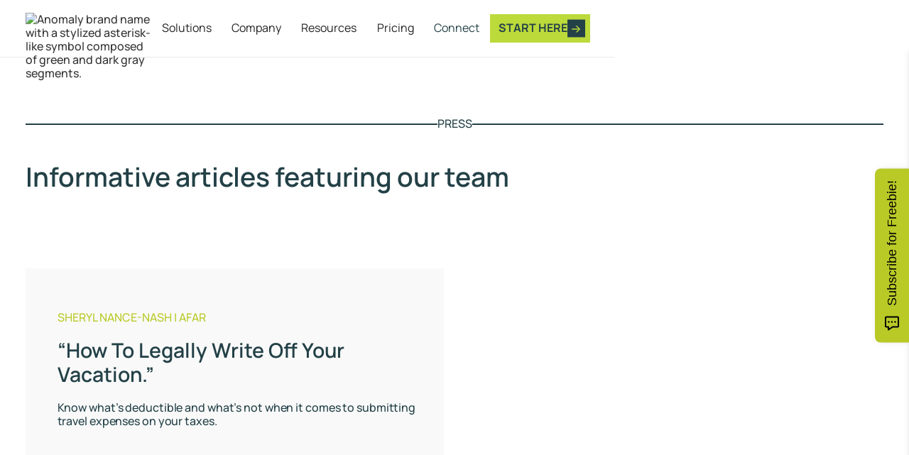

--- FILE ---
content_type: text/html
request_url: https://www.anomalycpa.com/press?1af2a80c_page=2
body_size: 11608
content:
<!DOCTYPE html><!-- Last Published: Wed Jan 14 2026 16:11:05 GMT+0000 (Coordinated Universal Time) --><html data-wf-domain="www.anomalycpa.com" data-wf-page="65cfc7fbc2c24a8d115249f9" data-wf-site="63e2842b3ac6647869916a6b"><head><meta charset="utf-8"/><title>Anomaly CPA | Press</title><meta content="Explore informative articles and media features showcasing Anomaly CPA&#x27;s expertise in accounting, tax strategy, and more. Learn how our team is shaping the industry!" name="description"/><meta content="Anomaly CPA | Press" property="og:title"/><meta content="Explore informative articles and media features showcasing Anomaly CPA&#x27;s expertise in accounting, tax strategy, and more. Learn how our team is shaping the industry!" property="og:description"/><meta content="https://assets-global.website-files.com/63e2842b3ac6647869916a6b/63f9ffb9303f2020b32294e3_Anomaly%20Logo-p-500.webp" property="og:image"/><meta content="Anomaly CPA | Press" property="twitter:title"/><meta content="Explore informative articles and media features showcasing Anomaly CPA&#x27;s expertise in accounting, tax strategy, and more. Learn how our team is shaping the industry!" property="twitter:description"/><meta content="https://assets-global.website-files.com/63e2842b3ac6647869916a6b/63f9ffb9303f2020b32294e3_Anomaly%20Logo-p-500.webp" property="twitter:image"/><meta property="og:type" content="website"/><meta content="summary_large_image" name="twitter:card"/><meta content="width=device-width, initial-scale=1" name="viewport"/><link href="https://cdn.prod.website-files.com/63e2842b3ac6647869916a6b/css/anomalytx.shared.193dac40c.css" rel="stylesheet" type="text/css" integrity="sha384-GT2sQMGJUrwbX8yFuQxHsK0xdC1Ekpyu16oWrQE6ix1o2vRZT3ehRjRpdndTRORp" crossorigin="anonymous"/><link href="https://fonts.googleapis.com" rel="preconnect"/><link href="https://fonts.gstatic.com" rel="preconnect" crossorigin="anonymous"/><script src="https://ajax.googleapis.com/ajax/libs/webfont/1.6.26/webfont.js" type="text/javascript"></script><script type="text/javascript">WebFont.load({  google: {    families: ["Azeret Mono:100,200,300,regular,500,600,700,800,900"]  }});</script><script type="text/javascript">!function(o,c){var n=c.documentElement,t=" w-mod-";n.className+=t+"js",("ontouchstart"in o||o.DocumentTouch&&c instanceof DocumentTouch)&&(n.className+=t+"touch")}(window,document);</script><link href="https://cdn.prod.website-files.com/63e2842b3ac6647869916a6b/6406359b64c009bc4b61604e_Favicon.png" rel="shortcut icon" type="image/x-icon"/><link href="https://cdn.prod.website-files.com/63e2842b3ac6647869916a6b/643ed1da085cd014c53154ca_63f9ffb91d416a32f57b7937_Anomaly%20Logo%20Graphic.png" rel="apple-touch-icon"/><link href="https://www.anomalycpa.com/press" rel="canonical"/><script async="" src="https://www.googletagmanager.com/gtag/js?id=G-DPD611C0FJ"></script><script type="text/javascript">window.dataLayer = window.dataLayer || [];function gtag(){dataLayer.push(arguments);}gtag('set', 'developer_id.dZGVlNj', true);gtag('js', new Date());gtag('config', 'G-DPD611C0FJ');</script><style>
.w-slider-dot {
  width: 6px;
  height: 6px;
  border: none;
  background-color: #F8FCFF;
}
.w-slider-dot.w-active {
  width: 7px;
  height: 7px;
  border: none;
  background-color: #B8CA28;
}
</style>

<style>

/*Here we apply the hover state cursor to elements that are not links GREEN LEARN MORE */
.cursor-hover:hover {
	cursor: url('https://cdn.prod.website-files.com/63e2842b3ac6647869916a6b/63fea45e4dc16b01fc23672d_Learn%20More%20Button%20-%20Green.png'), auto !important
}

</style>

<style>


/*Here we apply the hover state cursor to elements that are not links WHITE WATCH NOW*/
.second-cursor:hover {
	cursor: url('https://cdn.prod.website-files.com/63e2842b3ac6647869916a6b/63fea8a040f8cecea178304b_Watch%20Now%20Button%20-%20White.png'), auto !important
}

</style>

<style>


/*Here we apply the hover state cursor to elements that are not links GREEN READ NOW */
.third-cursor:hover {
	cursor: url('https://cdn.prod.website-files.com/63e2842b3ac6647869916a6b/6411eee0e377731ba7607860_ReadNow.png'), auto !important
}

</style>

<style>


/*Here we apply the hover state cursor to elements that are not links GREEN LISTEN NOW */
.fourth-cursor:hover {
	cursor: url('https://cdn.prod.website-files.com/63e2842b3ac6647869916a6b/6411eee0f8ff262b2e0800fb_ListenNow.png'), auto !important
}

</style>

<!-- Google Tag Manager Jarod S -->
<script>(function(w,d,s,l,i){w[l]=w[l]||[];w[l].push({'gtm.start':
new Date().getTime(),event:'gtm.js'});var f=d.getElementsByTagName(s)[0],
j=d.createElement(s),dl=l!='dataLayer'?'&l='+l:'';j.async=true;j.src=
'https://www.googletagmanager.com/gtm.js?id='+i+dl;f.parentNode.insertBefore(j,f);
})(window,document,'script','dataLayer','GTM-MGPH253');</script>
<!-- End Google Tag Manager -->

<!-- Google tag (gtag.js) Anomaly CPA Tag -->
<script async src="https://www.googletagmanager.com/gtag/js?id=G-MQCQ7LH94H"></script>
<script>
  window.dataLayer = window.dataLayer || [];
  function gtag(){dataLayer.push(arguments);}
  gtag('js', new Date());

  gtag('config', 'G-MQCQ7LH94H');
</script>

<style>
    /* Adjust UserWay icon position to the left */
    div[id*="userway"] {
        position: fixed !important;
        bottom: 20px !important; /* Distance from bottom */
        left: 20px !important;  /* Distance from left */
        z-index: 9999 !important; /* Ensure icon stays on top */
    }
</style>

<script type="application/ld+json">
{
  "@context":"https://schema.org",
  "@type":"Organization",
  "name":"Anomaly CPA",
  "url":"https://www.anomalycpa.com",
  "logo":"https://www.anomalycpa.com/favicon.png",
  "foundingDate":"2018",
  "areaServed":"US",
  "sameAs":[
    "https://reviews.birdeye.com/anomaly-cpa-175226629197212",
    "https://www.taxbuzz.com/find-the-best-cpa/massachusetts/boston/anomaly",
    "https://www.bbb.org/us/ma/boston/profile/accounting/anomaly-cpa-0021-566070",
    "https://www.youtube.com/channel/UCn-7gprYXy2Rj_70MLvdVLQ"
  ],
  "award":[
    "Accounting Today Best Firms for Technology (2024)"
  ]
}
</script>

<!-- [Attributes by Finsweet] CMS Load -->
<script async src="https://cdn.jsdelivr.net/npm/@finsweet/attributes-cmsload@1/cmsload.js"></script>

<!-- Google Tag Manager -->
<script>(function(w,d,s,l,i){w[l]=w[l]||[];w[l].push({'gtm.start':
new Date().getTime(),event:'gtm.js'});var f=d.getElementsByTagName(s)[0],
j=d.createElement(s),dl=l!='dataLayer'?'&l='+l:'';j.async=true;j.src=
'https://www.googletagmanager.com/gtm.js?id='+i+dl;f.parentNode.insertBefore(j,f);
})(window,document,'script','dataLayer','GTM-PKGSZG97');</script>
<!-- End Google Tag Manager --></head><body><div class="hide w-embed w-script"><div data-tf-live="01JVDAX9WGQWB8NTH3HCE5NJ1X"></div><script src="//embed.typeform.com/next/embed.js"></script></div><div><div class="w-embed"><style>

@media (min-width: 1440px) {
  html {
    font-size: 16px;
  }
}

@media (min-width: 768px) and (max-width: 1439px) {
  html {
    font-size: calc(100vw / 90); /* 1440 / 90 = 16px */
  }
}

@media (max-width: 767px) {
  html {
    font-size: calc(100vw / 23.43); /* 375 / 23.43 ≈ 16px */
  }
}

body {
  overflow-x: clip;
  width: 100%;
}

body.lock-scroll {
  overflow: hidden;
}

a {
  color: inherit;
  text-decoration: none;
}

/* Make text look crisper and more legible in all browsers */
body {
  -webkit-font-smoothing: antialiased;
  -moz-osx-font-smoothing: grayscale;
  font-smoothing: antialiased;
  text-rendering: optimizeLegibility;
}

/* Focus state style for keyboard navigation for the focusable elements */
*[tabindex]:focus-visible,
  input[type="file"]:focus-visible {
   outline: 0.125rem solid #4d65ff;
   outline-offset: 0.125rem;
}

/* Set color style to inherit */
.inherit-color * {
    color: inherit;
}

/* Get rid of top margin on first element in any rich text element */
.w-richtext > :not(div):first-child, .w-richtext > div:first-child > :first-child {
  margin-top: 0 !important;
}

/* Get rid of bottom margin on last element in any rich text element */
.w-richtext>:last-child, .w-richtext ol li:last-child, .w-richtext ul li:last-child {
	margin-bottom: 0 !important;
}


/* Make sure containers never lose their center alignment */
.container-medium,.container-small, .container-large {
	margin-right: auto !important;
  margin-left: auto !important;
}

body {
  overflow-x: clip;
  width: 100vw;
}

body.lock-scroll {
  overflow: hidden;
}

</style>

<style>

.button-main .button-back {
	transition: inherit;
}

.button-main:hover .button-back {
  transform: scale(1.1);
}

.button-main:active .button-back.is-blue {
  background-color: var(--blue-pressed);
}

.button-main:active .button-back.is-orange {
  background-color: var(--accent-orange-pressed);
}

.button-main:active .button-back.is-grey {
  background-color: var(--grey-pressed);
}

.button-main:active .button-back.is-white {
  background-color: var(--light-3);
}

.link-animation::before,
.link-animation::after {
    position: absolute;
    width: 100%;
    height: 1px;
    background: currentColor;
    top: 100%;
    left: 0;
    pointer-events: none;
}

.link-animation:before {
    content: '';
    /* show by default */
}

.underline-trail::before {
    transform-origin: 100% 50%;
    transform: scale3d(0, 1, 1);
    transition: transform 0.4s;
}

.underline-trail:hover::before {
    transform-origin: 0% 50%;
    transform: scale3d(1, 1, 1);
}

.padding-section-140 {
  padding-top: 8.75rem;
  padding-bottom: 8.75rem;
}

@media screen and (max-width: 767px) {
  .padding-section-140 {
    padding-top: 4.375rem;
    padding-bottom: 4.375rem;
  }
}

.padding-section-70-140 {
  padding-top: 4.375rem;
  padding-bottom: 8.75rem;
}

@media screen and (max-width: 767px) {
  .padding-section-70-140 {
    padding-top: 2.1875rem;
    padding-bottom: 4.375rem;
  }
}

.padding-section-140-70 {
  padding-top: 8.75rem;
  padding-bottom: 4.375rem;
}

@media screen and (max-width: 767px) {
  .padding-section-140-70 {
    padding-top: 4.375rem;
    padding-bottom: 2.1875rem;
  }
}

.padding-section-70 {
  padding-top: 4.375rem;
  padding-bottom: 4.375rem;
}

@media screen and (max-width: 767px) {
  .padding-section-70 {
    padding-top: 2.1875rem;
    padding-bottom: 2.1875rem;
  }
}

button[data-tf-popup="O9mWUZHZ"] {
  background-color: #BCDA3A !important;
  color: #234147 !important;
}

</style>

<style>
  [data-tf-live] button,
  div[data-tf-live="01JT2BKV399W5TTSDAHJ4TJNWA"] button {
		font-family: inherit !important;
		border-radius: 0px !important;
    transition: 300ms all !important;
  }
  
  [data-tf-live] button:hover,
  div[data-tf-live="01JT2BKV399W5TTSDAHJ4TJNWA"] button:hover {
    background-color: var(--dark-forest) !important;
    transform: translateY(-3px) !important;
    color: #fff !important;
  }
</style>

<style>

.slider-reviews-slide.is-active {
	opacity: 1;
}

</style></div></div><div data-animation="default" class="navbar-2 w-nav" data-easing2="ease" data-wf--header--variant="base" data-easing="ease" data-collapse="medium" role="banner" data-duration="400" data-doc-height="1"><div class="padding-global"><div class="navbar_body"><a href="/" class="w-nav-brand"><img loading="lazy" src="https://cdn.prod.website-files.com/63e2842b3ac6647869916a6b/68e3e2c86f4ebd1b2a153d63_anomaly%20logo%20links%20to%20homepage.avif" alt="Anomaly brand name with a stylized asterisk-like symbol composed of green and dark gray segments." class="icon-5 is-nav-logo"/></a><nav role="navigation" class="navbar_navigation w-nav-menu"><div class="uui-navbar07_menu-left"><div data-hover="true" data-delay="0" data-w-id="851681eb-985f-329a-e2ba-1d6c68dc174a" class="uui-navbar07_menu-dropdown hide-mobile w-dropdown"><div class="navbardropdownwrapper w-dropdown-toggle"><div>Solutions</div></div><nav class="uui-navbar07_dropdown-list w-dropdown-list"><div class="uui-navbar07_dropdown-link-list"><a href="/cloud-accounting" class="uui-navbar07_dropdown-link w-inline-block"><div class="uui-navbar07_item-right"><div class="uui-navbar07_item-heading">Cloud Accounting</div></div></a><a href="/advanced-tax-strategy-advisory" class="uui-navbar07_dropdown-link w-inline-block"><div class="uui-navbar07_item-right"><div class="uui-navbar07_item-heading">Tax Strategy</div></div></a><a href="/accounting-for-startups" class="uui-navbar07_dropdown-link w-inline-block"><div class="uui-navbar07_item-right"><div class="uui-navbar07_item-heading">Startup Growth</div></div></a><a href="/our-impact" class="uui-navbar07_dropdown-link w-inline-block"><div class="uui-navbar07_item-right"><div class="uui-navbar07_item-heading">Our Impact</div></div></a><a href="/anomaly-marketplace" class="uui-navbar07_dropdown-link w-inline-block"><div class="uui-navbar07_item-right"><div class="uui-navbar07_item-heading">Marketplace</div></div></a></div></nav></div><div data-hover="true" data-delay="0" data-w-id="851681eb-985f-329a-e2ba-1d6c68dc175c" class="uui-navbar07_menu-dropdown hide-mobile w-dropdown"><div class="navbardropdownwrapper w-dropdown-toggle"><div>Company</div></div><nav class="uui-navbar07_dropdown-list w-dropdown-list"><div class="uui-navbar07_dropdown-link-list"><a href="/team" class="uui-navbar07_dropdown-link w-inline-block"><div class="uui-navbar07_item-right"><div class="uui-navbar07_item-heading">Team</div></div></a><a href="/our-clients" class="uui-navbar07_dropdown-link w-inline-block"><div class="uui-navbar07_item-right"><div class="uui-navbar07_item-heading">Clients</div></div></a><a href="/careers" class="uui-navbar07_dropdown-link w-inline-block"><div class="uui-navbar07_item-right"><div class="uui-navbar07_item-heading">Careers</div></div></a></div></nav></div><div data-hover="true" data-delay="0" data-w-id="851681eb-985f-329a-e2ba-1d6c68dc176e" class="uui-navbar07_menu-dropdown hide-mobile w-dropdown"><div class="navbardropdownwrapper w-dropdown-toggle"><div>Resources</div></div><nav class="uui-navbar07_dropdown-list w-dropdown-list"><div class="uui-navbar07_dropdown-link-list"><a href="/our-book" class="uui-navbar07_dropdown-link w-inline-block"><div class="uui-navbar07_item-right"><div class="uui-navbar07_item-heading">Our Book</div></div></a><a href="/obbb-tax-law-anomalys-roadmap-to-success" class="uui-navbar07_dropdown-link w-inline-block"><div class="uui-navbar07_item-right"><div class="uui-navbar07_item-heading">OBBB Tax Law</div></div></a><a href="/podcasts" class="uui-navbar07_dropdown-link w-inline-block"><div class="uui-navbar07_item-right"><div class="uui-navbar07_item-heading">Podcasts</div></div></a><a href="/weekly-content" class="uui-navbar07_dropdown-link w-inline-block"><div class="uui-navbar07_item-right"><div class="uui-navbar07_item-heading">Weekly Content</div></div></a><a href="/press" aria-current="page" class="uui-navbar07_dropdown-link w-inline-block w--current"><div class="uui-navbar07_item-right"><div class="uui-navbar07_item-heading">Press</div></div></a><a href="/blog" class="uui-navbar07_dropdown-link w-inline-block"><div class="uui-navbar07_item-right"><div class="uui-navbar07_item-heading">Blog</div></div></a></div></nav></div><a href="#" class="nav-link1 hide-mobile w-nav-link">Connect</a><a href="#" class="nav-link1 hide-web w-nav-link">Solutions</a><a href="/cloud-accounting" class="uui-navbar07_dropdown-link hide-web w-inline-block"><div class="uui-navbar07_item-right"><div class="uui-navbar07_item-heading">Cloud Accounting</div></div></a><a href="/advanced-tax-strategy-advisory" class="uui-navbar07_dropdown-link hide-web w-inline-block"><div class="uui-navbar07_item-right"><div class="uui-navbar07_item-heading">Tax strategy</div></div></a><a href="/accounting-for-startups" class="uui-navbar07_dropdown-link hide-web w-inline-block"><div class="uui-navbar07_item-right"><div class="uui-navbar07_item-heading">Startup Growth</div></div></a><a href="/anomaly-marketplace" class="uui-navbar07_dropdown-link hide-web w-inline-block"><div class="uui-navbar07_item-right"><div class="uui-navbar07_item-heading">Marketplace</div></div></a><a href="/our-impact" class="uui-navbar07_dropdown-link hide-web margin-b-24 w-inline-block"><div class="uui-navbar07_item-right"><div class="uui-navbar07_item-heading">Our impact</div></div></a><a href="#" class="nav-link1 hide-mobile w-nav-link">Connect</a><a href="#" class="nav-link1 hide-web w-nav-link">Company</a><a href="/team" class="uui-navbar07_dropdown-link hide-web w-inline-block"><div class="uui-navbar07_item-right"><div class="uui-navbar07_item-heading">Team</div></div></a><a href="/our-clients" class="uui-navbar07_dropdown-link hide-web w-inline-block"><div class="uui-navbar07_item-right"><div class="uui-navbar07_item-heading">Clients</div></div></a><a href="/careers" class="uui-navbar07_dropdown-link hide-web margin-b-24 w-inline-block"><div class="uui-navbar07_item-right"><div class="uui-navbar07_item-heading">Careers</div></div></a><a href="#" class="nav-link1 hide-web w-nav-link">Resources</a><a href="/our-book" class="uui-navbar07_dropdown-link hide-web w-inline-block"><div class="uui-navbar07_item-right"><div class="uui-navbar07_item-heading">Book</div></div></a><a href="/obbb-tax-law-anomalys-roadmap-to-success" class="uui-navbar07_dropdown-link hide-web w-inline-block"><div class="uui-navbar07_item-right"><div class="uui-navbar07_item-heading">OBBB Tax Law</div></div></a><a href="/podcasts" class="uui-navbar07_dropdown-link hide-web w-inline-block"><div class="uui-navbar07_item-right"><div class="uui-navbar07_item-heading">Podcasts</div></div></a><a href="/weekly-content" class="uui-navbar07_dropdown-link hide-web w-inline-block"><div class="uui-navbar07_item-right"><div class="uui-navbar07_item-heading">Weekly Content</div></div></a><a href="/press" aria-current="page" class="uui-navbar07_dropdown-link hide-web w-inline-block w--current"><div class="uui-navbar07_item-right"><div class="uui-navbar07_item-heading">Press</div></div></a><a href="/blog" class="uui-navbar07_dropdown-link hide-web margin-b-24 w-inline-block"><div class="uui-navbar07_item-right"><div class="uui-navbar07_item-heading">Blog</div></div></a><div data-hover="true" data-delay="0" data-w-id="851681eb-985f-329a-e2ba-1d6c68dc17be" class="uui-navbar07_menu-dropdown hide-mobile w-dropdown"><div class="navbardropdownwrapper w-dropdown-toggle"><div>Pricing</div></div><nav class="uui-navbar07_dropdown-list w-dropdown-list"><div class="uui-navbar07_dropdown-link-list"><a href="/business-owners-real-estate-investors" class="uui-navbar07_dropdown-link w-inline-block"><div class="uui-navbar07_item-right"><div class="uui-navbar07_item-heading">Business &amp; Real Estate</div></div></a><a href="/corporate-start-ups" class="uui-navbar07_dropdown-link w-inline-block"><div class="uui-navbar07_item-right"><div class="uui-navbar07_item-heading">Start-Ups</div></div></a><a href="/specialty-solutions" class="uui-navbar07_dropdown-link w-inline-block"><div class="uui-navbar07_item-right"><div class="uui-navbar07_item-heading">Specialty Solutions</div></div></a></div></nav></div><a href="/connect" class="nav-link1 w-nav-link">Connect</a></div></nav><div class="hide-mobile"><div><a href="/connect" class="button-main w-inline-block"><div><strong>Start Here</strong></div><div class="icon-5 is-28x28 w-embed"><svg width="28" height="28" viewBox="0 0 28 28" fill="none" xmlns="http://www.w3.org/2000/svg">
<rect width="28" height="28" fill="#234147"/>
<path d="M12.814 9.9H15.058L20.25 15.092L15.058 20.328H12.814L15.08 18.018L17.478 15.774L14.156 15.884H7.05V14.278H14.178L17.478 14.388L15.036 12.122L12.814 9.9Z" fill="#BCDA3A"/>
</svg></div></a></div></div><div class="navbar_menu_button w-nav-button"><div class="w-icon-nav-menu"></div></div></div></div></div><div class="main-wrapper"><div class="section pressheader"><div class="padding-global"><div data-wf--heading-label--variant="left-align" class="margin-b-48"><div class="heading-label"><div class="heading-label-line is-1 w-variant-86d6d37a-016c-51f5-2d3c-c7a8c9e495e0"></div><div class="text-style-allcaps">Press</div><div class="heading-label-line"></div></div></div><h1 class="text-size-42">Informative articles featuring our team</h1></div></div><div class="padding-section-70"><div class="padding-global"><div class="w-dyn-list"><div fs-cmsload-resetix="true" fs-cmsload-element="list" fs-cmsload-mode="load-under" fs-cmsload-animation="fade" role="list" class="pressgrid w-dyn-items"><div role="listitem" class="w-dyn-item"><a href="https://www.afar.com/magazine/how-to-legally-write-off-your-vacation" target="_blank" class="presslinkblock w-inline-block"><div id="w-node-_49642246-a661-5a12-f2a6-fc815e1c5e88-115249f9" class="pressgridwrapper third-cursor"><h5 class="pressh5">SHERYL NANCE-NASH | AFAR</h5><h3 class="pressh2">“How to Legally Write Off Your Vacation.”</h3><p class="text-size-18">Know what’s deductible and what’s not when it comes to submitting travel expenses on your taxes.</p></div></a></div></div><div role="navigation" aria-label="List" class="w-pagination-wrapper pagination-2"><a href="?1af2a80c_page=2&amp;2c086c1e_page=1" aria-label="Previous Page" class="w-pagination-previous"><svg class="w-pagination-previous-icon" height="12px" width="12px" xmlns="http://www.w3.org/2000/svg" viewBox="0 0 12 12" transform="translate(0, 1)"><path fill="none" stroke="currentColor" fill-rule="evenodd" d="M8 10L4 6l4-4"></path></svg><div class="w-inline-block">Previous</div></a></div></div></div></div><div class="section contactsection"><div class="padding-global"><div class="formblockwrapper"><div class="form-block w-form"><div class="contactheaderwrapper"><div class="mw-570"><h2 class="text-size-42 margin-b-24">Interested in featuring us in your next article or interview?</h2></div><h5 class="contactformh5">Take your business further by keeping more of what you earn.</h5></div><form id="wf-form-Press-Form" name="wf-form-Press-Form" data-name="Press Form" method="get" class="form" data-wf-page-id="65cfc7fbc2c24a8d115249f9" data-wf-element-id="1f64ef6a-cee4-68ac-ba85-af179a55d79c"><input class="contactform name w-input" maxlength="256" name="name" data-name="Name" placeholder="NAME" type="text" id="name"/><input class="contactform email w-input" maxlength="256" name="Email" data-name="Email" placeholder="EMAIL" type="email" id="Email-2"/><textarea id="field" name="field" maxlength="5000" data-name="Field" placeholder="Message" class="messagearea w-node-_1f64ef6a-cee4-68ac-ba85-af179a55d79e-115249f9 w-input"></textarea><div id="w-node-_1f64ef6a-cee4-68ac-ba85-af179a55d79f-115249f9" class="formbuttonwrapper podcast"><input type="submit" data-wait="Please wait..." class="cta-button blue w-button" value="Submit"/><div class="ctaarrowwrapper misplace"><img width="30" alt="Blue arrow indicating right" src="https://cdn.prod.website-files.com/63e2842b3ac6647869916a6b/64054aa14b5726fd949d2f8f_Cerulean%20Arrow.webp" loading="lazy" class="bluearrow"/></div></div></form><div class="w-form-done"><div>Thank you! Your submission has been received!</div></div><div class="w-form-fail"><div>Oops! Something went wrong while submitting the form.</div></div></div></div></div></div><div class="newcontactsection hiddencontactsection"><div class="contactcontainer"><div class="newcontactwrapper"><h2 class="contacth2">Interested in working with us?</h2><p class="casmallp contactsmallp">With base level subscriptions starting at $400/month, our engagements are relationship based, combining initial strategy, implementation and ongoing support. We work with our clients throughout the year to help them transform their business. Please answer the questions on the following page so we can determine if we are a mutual fit.</p><div data-w-id="c044384c-6430-0afb-429a-7a854df1d90c" class="cta-button herobutton contactbutton"><a href="#" class="ctawrapper w-inline-block"><div class="ctatext heroctatext">start</div><div class="ctaarrowwrapper"><img src="https://cdn.prod.website-files.com/63e2842b3ac6647869916a6b/64054aa14b5726fd949d2f8f_Cerulean%20Arrow.webp" loading="lazy" width="30" alt="Blue arrow indicating right" class="bluearrow"/></div></a></div></div></div><div style="opacity:0;display:none" class="contactpopupoverlay"><div class="contactpopupcard"><a scroll="enable" data-w-id="c044384c-6430-0afb-429a-7a854df1d914" href="#" class="copybutton w-button">X</a><div class="html-embed w-embed w-iframe"><iframe src="https://gocpa.formstack.com/forms/new_client_inquiry" title="New Client Inquiry" width="100%" height="100%"></iframe></div></div></div></div></div><footer class="footer-main"><div class="padding-global"><div class="footer_body"><div class="footer_top"><div><div class="margin-b-16">Contact Us</div><div class="vflex"><a href="tel:+7816942203" class="margin-b-12 text-size-24">781 694 2203</a><a href="mailto:CONTACT@ANOMALYCPA.COM" class="text-size-24 margin-b-12">CONTACT@ANOMALYCPA.COM</a></div></div><div class="hflex is-gap-16"><a href="https://www.youtube.com/@anomaly_cpa" target="_blank" class="footer-social w-inline-block"><div class="icon-5 is-64x64 w-embed"><svg width="64" height="65" viewBox="0 0 64 65" fill="none" xmlns="http://www.w3.org/2000/svg">
<rect opacity="0.3" width="64" height="64" fill="white"/>
<path d="M50.2169 24.0681C49.7916 22.4668 48.5386 21.2057 46.9476 20.7777C44.0639 20 32.5006 20 32.5006 20C32.5006 20 20.9374 20 18.0536 20.7777C16.4627 21.2058 15.2097 22.4668 14.7844 24.0681C14.0117 26.9706 14.0117 33.0263 14.0117 33.0263C14.0117 33.0263 14.0117 39.082 14.7844 41.9844C15.2097 43.5857 16.4627 44.7943 18.0536 45.2223C20.9374 46 32.5006 46 32.5006 46C32.5006 46 44.0639 46 46.9476 45.2223C48.5386 44.7943 49.7916 43.5857 50.2169 41.9844C50.9896 39.082 50.9895 33.0263 50.9895 33.0263C50.9895 33.0263 50.9896 26.9706 50.2169 24.0681ZM28.7188 38.5244V27.5282L38.3834 33.0264L28.7188 38.5244Z" fill="currentcolor"/>
</svg></div></a><a href="https://www.facebook.com/GOCPAS/" target="_blank" class="footer-social w-inline-block"><div class="icon-5 is-64x64 w-embed"><svg width="64" height="65" viewBox="0 0 64 65" fill="none" xmlns="http://www.w3.org/2000/svg">
<rect opacity="0.3" width="64" height="64" fill="white"/>
<path d="M27.0098 35.7062V49H34.2598V35.7062H39.666L40.791 29.5938H34.2598V27.4312C34.2598 24.2 35.5285 22.9625 38.8035 22.9625C39.8223 22.9625 40.641 22.9875 41.116 23.0375V17.4938C40.2223 17.25 38.0348 17 36.7723 17C30.091 17 27.0098 20.1562 27.0098 26.9625V29.5938H22.8848V35.7062H27.0098Z" fill="currentcolor"/>
</svg></div></a><a href="https://www.linkedin.com/company/anomalycpa/" target="_blank" class="footer-social w-inline-block"><div class="icon-5 is-64x64 w-embed"><svg width="64" height="65" viewBox="0 0 64 65" fill="none" xmlns="http://www.w3.org/2000/svg">
<rect opacity="0.3" width="64" height="64" fill="white"/>
<path d="M44.8571 18H19.1362C17.9576 18 17 18.971 17 20.1629V45.8371C17 47.029 17.9576 48 19.1362 48H44.8571C46.0357 48 47 47.029 47 45.8371V20.1629C47 18.971 46.0357 18 44.8571 18ZM26.067 43.7143H21.6205V29.3973H26.0737V43.7143H26.067ZM23.8437 27.442C22.4174 27.442 21.2656 26.2835 21.2656 24.8638C21.2656 23.4442 22.4174 22.2857 23.8437 22.2857C25.2634 22.2857 26.4219 23.4442 26.4219 24.8638C26.4219 26.2902 25.2701 27.442 23.8437 27.442ZM42.7344 43.7143H38.2879V36.75C38.2879 35.0893 38.2545 32.9531 35.9777 32.9531C33.6607 32.9531 33.3058 34.7612 33.3058 36.6295V43.7143H28.8594V29.3973H33.125V31.3527H33.1853C33.7812 30.2277 35.2344 29.0424 37.3973 29.0424C41.8973 29.0424 42.7344 32.0089 42.7344 35.8661V43.7143Z" fill="currentcolor"/>
</svg></div></a><a href="https://www.instagram.com/anomaly_cpa?igsh=MXR1YzV1cDZnZnZtYw==" target="_blank" class="footer-social w-inline-block"><div class="icon-5 is-64x64 w-embed"><svg width="64" height="65" viewBox="0 0 64 65" fill="none" xmlns="http://www.w3.org/2000/svg">
<rect opacity="0.3" width="64" height="64" fill="white"/>
<path d="M32.0036 24.7956C27.4632 24.7956 23.801 28.4587 23.801 33C23.801 37.5413 27.4632 41.2044 32.0036 41.2044C36.5439 41.2044 40.2061 37.5413 40.2061 33C40.2061 28.4587 36.5439 24.7956 32.0036 24.7956ZM32.0036 38.3339C29.0695 38.3339 26.6708 35.9419 26.6708 33C26.6708 30.0581 29.0624 27.6661 32.0036 27.6661C34.9448 27.6661 37.3363 30.0581 37.3363 33C37.3363 35.9419 34.9376 38.3339 32.0036 38.3339ZM42.4549 24.46C42.4549 25.5239 41.5982 26.3736 40.5417 26.3736C39.478 26.3736 38.6284 25.5168 38.6284 24.46C38.6284 23.4032 39.4851 22.5464 40.5417 22.5464C41.5982 22.5464 42.4549 23.4032 42.4549 24.46ZM47.8876 26.4022C47.7662 23.8388 47.1808 21.5681 45.3033 19.6973C43.4329 17.8265 41.1627 17.241 38.5999 17.1125C35.9585 16.9625 28.0415 16.9625 25.4001 17.1125C22.8444 17.2339 20.5742 17.8194 18.6967 19.6902C16.8192 21.561 16.2409 23.8316 16.1124 26.3951C15.9625 29.037 15.9625 36.9558 16.1124 39.5978C16.2338 42.1612 16.8192 44.4319 18.6967 46.3027C20.5742 48.1735 22.8373 48.759 25.4001 48.8875C28.0415 49.0375 35.9585 49.0375 38.5999 48.8875C41.1627 48.7661 43.4329 48.1806 45.3033 46.3027C47.1737 44.4319 47.7591 42.1612 47.8876 39.5978C48.0375 36.9558 48.0375 29.0442 47.8876 26.4022ZM44.4752 42.4326C43.9184 43.8321 42.8404 44.9103 41.434 45.4744C39.3281 46.3098 34.3308 46.117 32.0036 46.117C29.6763 46.117 24.6719 46.3027 22.5731 45.4744C21.1739 44.9174 20.0959 43.8392 19.532 42.4326C18.6967 40.3261 18.8895 35.3278 18.8895 33C18.8895 30.6722 18.7038 25.6667 19.532 23.5674C20.0888 22.1679 21.1668 21.0897 22.5731 20.5256C24.6791 19.6902 29.6763 19.883 32.0036 19.883C34.3308 19.883 39.3352 19.6973 41.434 20.5256C42.8332 21.0826 43.9112 22.1608 44.4752 23.5674C45.3104 25.6739 45.1177 30.6722 45.1177 33C45.1177 35.3278 45.3104 40.3333 44.4752 42.4326Z" fill="currentColor"/>
</svg></div></a></div></div><div class="devider-horizontal is-white"></div><div class="footer_middle-2"><div><div class="text-font-azeret-6 margin-b-16">Our address</div><div class="vflex"><a href="#" class="text-size-32 text-weight-semibold">22 BOSTON WHARF ROAD<br/>7TH FLOOR BOSTON, MA 02210</a></div></div><div class="google-social"><div class="text-font-azeret-6 text-size-18 text-allcaps">check it on<br/>google maps</div><a href="#" class="footer-social w-inline-block"><div class="icon-5 is-64x64 w-embed"><svg width="64" height="64" viewBox="0 0 64 64" fill="none" xmlns="http://www.w3.org/2000/svg">
<rect opacity="0.3" width="64" height="64" fill="white"/>
<g clip-path="url(#clip0_287_1964)">
<path d="M35.6364 16.565C34.4935 16.2054 33.2468 16 31.974 16C28.3117 16 25.013 17.6435 22.8052 20.2372L28.4675 24.9366L35.6364 16.565Z" fill="currentCOlor"/>
<path d="M22.8052 20.2372C21.0649 22.2915 20 24.9622 20 27.8384C20 30.0725 20.4416 31.8701 21.1948 33.4879L28.3879 25.0302L28.4675 24.9366L22.8052 20.2372Z" fill="currentCOlor"/>
<path d="M32 23.3187C34.5455 23.3187 36.5974 25.3474 36.5974 27.864C36.5974 28.8587 36.2602 29.7909 35.6997 30.5479C35.6379 30.6313 35.5735 30.7126 35.5065 30.7915C35.5065 30.7915 39.1169 26.5287 42.6493 22.3943C41.1948 19.6208 38.6753 17.5151 35.6364 16.565L28.4675 24.9366C29.3247 23.9607 30.5714 23.3187 32 23.3187Z" fill="currentCOlor"/>
<path d="M32 32.3837C29.4545 32.3837 27.4026 30.355 27.4026 27.8384C27.4026 26.7783 27.7617 25.7892 28.3879 25.0302C28.414 24.9986 28.4405 24.9674 28.4675 24.9366L28.3879 25.0302L21.1948 33.4879C22.4416 36.21 24.5195 38.4184 26.6494 41.1662L35.5065 30.7659C34.6494 31.7674 33.4026 32.3837 32 32.3837Z" fill="currentCOlor"/>
<path d="M35.3506 44.0423C39.3506 37.8535 44 35.0544 44 27.864C44 25.8867 43.5065 24.0378 42.6493 22.3943L35.6997 30.5479L26.6494 41.1662C27.3247 42.0393 28.026 43.0408 28.7013 44.068C31.1429 47.7915 30.4675 50 32.026 50C33.5844 50 32.9091 47.7659 35.3506 44.0423Z" fill="currentCOlor"/>
</g>
<defs>
<clipPath id="clip0_287_1964">
<rect width="24" height="34" fill="white" transform="translate(20 16)"/>
</clipPath>
</defs>
</svg></div></a></div></div><div class="footer_bottom"><div><div class="text-size-22 margin-b-20">Solutions</div><div class="vflex is-gap-6 is-x-left text-style-allcaps"><a href="/cloud-accounting">CLOUD ACCOUNTING</a><a href="/advanced-tax-strategy-advisory">TAX STRATEGY</a><a href="/our-impact">OUR IMPACT</a></div></div><div><div class="text-size-22 margin-b-20">Company</div><div class="vflex is-gap-6 is-x-left text-style-allcaps"><a href="/team">TEAM</a><a href="/anomaly-marketplace">Marketplace</a><a href="/our-clients">CLIENTS</a><a href="/careers">Careers</a></div></div><div><div class="text-size-22 margin-b-20">Resources</div><div class="vflex is-gap-6 is-x-left text-style-allcaps"><a href="/our-book">OUR BOOK</a><a href="/obbb-tax-law-anomalys-roadmap-to-success">OBBB tax law</a><a href="/podcasts">PODCASTS</a><a href="/weekly-content">WEEKLY content</a><a href="/press" aria-current="page" class="w--current">PRESS</a><a href="/blog">BLOG</a></div></div><div><div class="text-size-22 margin-b-20">Pricing</div><div class="vflex is-gap-6 is-x-left text-style-allcaps"><a href="/business-owners-real-estate-investors">BUSINESS &amp; REAL ESTATE</a><a href="#">Start-ups</a><a href="#">Other Solutions</a></div></div><div><div class="text-size-22 margin-b-20">Connect</div><div class="vflex is-gap-6 is-x-left text-style-allcaps"><a href="#">YOUtube</a><a href="#">Instagram</a><a href="#">Tiktok</a><a href="#">LinkedIn</a><a href="#">Facebook</a></div></div></div></div></div></footer><script src="https://d3e54v103j8qbb.cloudfront.net/js/jquery-3.5.1.min.dc5e7f18c8.js?site=63e2842b3ac6647869916a6b" type="text/javascript" integrity="sha256-9/aliU8dGd2tb6OSsuzixeV4y/faTqgFtohetphbbj0=" crossorigin="anonymous"></script><script src="https://cdn.prod.website-files.com/63e2842b3ac6647869916a6b/js/anomalytx.schunk.36b8fb49256177c8.js" type="text/javascript" integrity="sha384-4abIlA5/v7XaW1HMXKBgnUuhnjBYJ/Z9C1OSg4OhmVw9O3QeHJ/qJqFBERCDPv7G" crossorigin="anonymous"></script><script src="https://cdn.prod.website-files.com/63e2842b3ac6647869916a6b/js/anomalytx.schunk.120cbe4cf29f7f42.js" type="text/javascript" integrity="sha384-wR7KCsMKctC7Qz4sdLo3aC2/XsM7h+iGnJSMIG8YFuRsFaWMS0FBSAQZ0E6876/j" crossorigin="anonymous"></script><script src="https://cdn.prod.website-files.com/63e2842b3ac6647869916a6b/js/anomalytx.3317aeea.3db1dfb6290dfe87.js" type="text/javascript" integrity="sha384-sl26w89ntHzB2tMS6m5Gira5sPnmeUumvH+nA1DrbE/O6g1jkil7hV+nxWje/XPs" crossorigin="anonymous"></script><script>(function(d){var s = d.createElement("script");s.setAttribute("data-account", "A0m1A4mqBG");s.setAttribute("src", "https://cdn.userway.org/widget.js");(d.body || d.head).appendChild(s);})(document)</script><noscript>Please ensure Javascript is enabled for purposes of <a href="https://userway.org">website accessibility</a></noscript>

<!-- Google Tag Manager (noscript) -->
<noscript><iframe src="https://www.googletagmanager.com/ns.html?id=GTM-MGPH253"
height="0" width="0" style="display:none;visibility:hidden"></iframe></noscript>
<!-- End Google Tag Manager (noscript) -->

<script defer src="https://cdnjs.cloudflare.com/ajax/libs/gsap/3.12.5/gsap.min.js"></script>
<script defer src="https://cdnjs.cloudflare.com/ajax/libs/gsap/3.12.5/ScrollTrigger.min.js"></script>
<script defer src="https://cdn.jsdelivr.net/npm/goo-motion-library@latest/dist/goo.bundle.js"></script>

<script>
document.addEventListener("DOMContentLoaded", function () {
  function initGoo() {
    const gooWrappers = document.querySelectorAll(".is-goo-wrapper");

    if (!gooWrappers.length) return;

    gooWrappers.forEach((el) => {
      const defaults = {
        goo: "fade-up",
        "goo-type": "stagger",
        "goo-stagger": "0.2",
        "goo-duration": "0.6",
        "goo-start": "top 80%",
      };

      for (const [attr, value] of Object.entries(defaults)) {
        if (!el.hasAttribute(attr)) {
          el.setAttribute(attr, value);
        }
      }
    });
  }

  initGoo();
  setTimeout(initGoo, 500);
  window.addEventListener("load", initGoo);
});
</script>

<script defer src="https://cdn.jsdelivr.net/npm/swiper@12/swiper-bundle.min.js"></script>

<script defer>
   document.addEventListener('DOMContentLoaded', function(){
$(".slider-reviews_component").each(function (index) {
  const revSwiper = new Swiper($(this).find(".swiper")[0], {
    speed: 300,
    centeredSlides: true,
    slidesPerView: 'auto',
    loop: true,
    loopedSlides: 3,
    autoHeight: false,
    followFinger: true,
    rewind: false,
    mousewheel: {
      forceToAxis: true
    },
    navigation: {
      nextEl: $(this).find(".swiper-next")[0],
      prevEl: $(this).find(".swiper-prev")[0],
      disabledClass: "is-disabled"
    },
    slideActiveClass: "is-active",
    slideDuplicateActiveClass: "is-active"
  });
});
   })
</script><!-- Google Tag Manager (noscript) -->
<noscript><iframe src="https://www.googletagmanager.com/ns.html?id=GTM-PKGSZG97"
height="0" width="0" style="display:none;visibility:hidden"></iframe></noscript>
<!-- End Google Tag Manager (noscript) --></body></html>

--- FILE ---
content_type: text/css
request_url: https://cdn.prod.website-files.com/63e2842b3ac6647869916a6b/css/anomalytx.shared.193dac40c.css
body_size: 33973
content:
html {
  -webkit-text-size-adjust: 100%;
  -ms-text-size-adjust: 100%;
  font-family: sans-serif;
}

body {
  margin: 0;
}

article, aside, details, figcaption, figure, footer, header, hgroup, main, menu, nav, section, summary {
  display: block;
}

audio, canvas, progress, video {
  vertical-align: baseline;
  display: inline-block;
}

audio:not([controls]) {
  height: 0;
  display: none;
}

[hidden], template {
  display: none;
}

a {
  background-color: #0000;
}

a:active, a:hover {
  outline: 0;
}

abbr[title] {
  border-bottom: 1px dotted;
}

b, strong {
  font-weight: bold;
}

dfn {
  font-style: italic;
}

h1 {
  margin: .67em 0;
  font-size: 2em;
}

mark {
  color: #000;
  background: #ff0;
}

small {
  font-size: 80%;
}

sub, sup {
  vertical-align: baseline;
  font-size: 75%;
  line-height: 0;
  position: relative;
}

sup {
  top: -.5em;
}

sub {
  bottom: -.25em;
}

img {
  border: 0;
}

svg:not(:root) {
  overflow: hidden;
}

hr {
  box-sizing: content-box;
  height: 0;
}

pre {
  overflow: auto;
}

code, kbd, pre, samp {
  font-family: monospace;
  font-size: 1em;
}

button, input, optgroup, select, textarea {
  color: inherit;
  font: inherit;
  margin: 0;
}

button {
  overflow: visible;
}

button, select {
  text-transform: none;
}

button, html input[type="button"], input[type="reset"] {
  -webkit-appearance: button;
  cursor: pointer;
}

button[disabled], html input[disabled] {
  cursor: default;
}

button::-moz-focus-inner, input::-moz-focus-inner {
  border: 0;
  padding: 0;
}

input {
  line-height: normal;
}

input[type="checkbox"], input[type="radio"] {
  box-sizing: border-box;
  padding: 0;
}

input[type="number"]::-webkit-inner-spin-button, input[type="number"]::-webkit-outer-spin-button {
  height: auto;
}

input[type="search"] {
  -webkit-appearance: none;
}

input[type="search"]::-webkit-search-cancel-button, input[type="search"]::-webkit-search-decoration {
  -webkit-appearance: none;
}

legend {
  border: 0;
  padding: 0;
}

textarea {
  overflow: auto;
}

optgroup {
  font-weight: bold;
}

table {
  border-collapse: collapse;
  border-spacing: 0;
}

td, th {
  padding: 0;
}

@font-face {
  font-family: webflow-icons;
  src: url("[data-uri]") format("truetype");
  font-weight: normal;
  font-style: normal;
}

[class^="w-icon-"], [class*=" w-icon-"] {
  speak: none;
  font-variant: normal;
  text-transform: none;
  -webkit-font-smoothing: antialiased;
  -moz-osx-font-smoothing: grayscale;
  font-style: normal;
  font-weight: normal;
  line-height: 1;
  font-family: webflow-icons !important;
}

.w-icon-slider-right:before {
  content: "";
}

.w-icon-slider-left:before {
  content: "";
}

.w-icon-nav-menu:before {
  content: "";
}

.w-icon-arrow-down:before, .w-icon-dropdown-toggle:before {
  content: "";
}

.w-icon-file-upload-remove:before {
  content: "";
}

.w-icon-file-upload-icon:before {
  content: "";
}

* {
  box-sizing: border-box;
}

html {
  height: 100%;
}

body {
  color: #333;
  background-color: #fff;
  min-height: 100%;
  margin: 0;
  font-family: Arial, sans-serif;
  font-size: 14px;
  line-height: 20px;
}

img {
  vertical-align: middle;
  max-width: 100%;
  display: inline-block;
}

html.w-mod-touch * {
  background-attachment: scroll !important;
}

.w-block {
  display: block;
}

.w-inline-block {
  max-width: 100%;
  display: inline-block;
}

.w-clearfix:before, .w-clearfix:after {
  content: " ";
  grid-area: 1 / 1 / 2 / 2;
  display: table;
}

.w-clearfix:after {
  clear: both;
}

.w-hidden {
  display: none;
}

.w-button {
  color: #fff;
  line-height: inherit;
  cursor: pointer;
  background-color: #3898ec;
  border: 0;
  border-radius: 0;
  padding: 9px 15px;
  text-decoration: none;
  display: inline-block;
}

input.w-button {
  -webkit-appearance: button;
}

html[data-w-dynpage] [data-w-cloak] {
  color: #0000 !important;
}

.w-code-block {
  margin: unset;
}

pre.w-code-block code {
  all: inherit;
}

.w-optimization {
  display: contents;
}

.w-webflow-badge, .w-webflow-badge > img {
  box-sizing: unset;
  width: unset;
  height: unset;
  max-height: unset;
  max-width: unset;
  min-height: unset;
  min-width: unset;
  margin: unset;
  padding: unset;
  float: unset;
  clear: unset;
  border: unset;
  border-radius: unset;
  background: unset;
  background-image: unset;
  background-position: unset;
  background-size: unset;
  background-repeat: unset;
  background-origin: unset;
  background-clip: unset;
  background-attachment: unset;
  background-color: unset;
  box-shadow: unset;
  transform: unset;
  direction: unset;
  font-family: unset;
  font-weight: unset;
  color: unset;
  font-size: unset;
  line-height: unset;
  font-style: unset;
  font-variant: unset;
  text-align: unset;
  letter-spacing: unset;
  -webkit-text-decoration: unset;
  text-decoration: unset;
  text-indent: unset;
  text-transform: unset;
  list-style-type: unset;
  text-shadow: unset;
  vertical-align: unset;
  cursor: unset;
  white-space: unset;
  word-break: unset;
  word-spacing: unset;
  word-wrap: unset;
  transition: unset;
}

.w-webflow-badge {
  white-space: nowrap;
  cursor: pointer;
  box-shadow: 0 0 0 1px #0000001a, 0 1px 3px #0000001a;
  visibility: visible !important;
  opacity: 1 !important;
  z-index: 2147483647 !important;
  color: #aaadb0 !important;
  overflow: unset !important;
  background-color: #fff !important;
  border-radius: 3px !important;
  width: auto !important;
  height: auto !important;
  margin: 0 !important;
  padding: 6px !important;
  font-size: 12px !important;
  line-height: 14px !important;
  text-decoration: none !important;
  display: inline-block !important;
  position: fixed !important;
  inset: auto 12px 12px auto !important;
  transform: none !important;
}

.w-webflow-badge > img {
  position: unset;
  visibility: unset !important;
  opacity: 1 !important;
  vertical-align: middle !important;
  display: inline-block !important;
}

h1, h2, h3, h4, h5, h6 {
  margin-bottom: 10px;
  font-weight: bold;
}

h1 {
  margin-top: 20px;
  font-size: 38px;
  line-height: 44px;
}

h2 {
  margin-top: 20px;
  font-size: 32px;
  line-height: 36px;
}

h3 {
  margin-top: 20px;
  font-size: 24px;
  line-height: 30px;
}

h4 {
  margin-top: 10px;
  font-size: 18px;
  line-height: 24px;
}

h5 {
  margin-top: 10px;
  font-size: 14px;
  line-height: 20px;
}

h6 {
  margin-top: 10px;
  font-size: 12px;
  line-height: 18px;
}

p {
  margin-top: 0;
  margin-bottom: 10px;
}

blockquote {
  border-left: 5px solid #e2e2e2;
  margin: 0 0 10px;
  padding: 10px 20px;
  font-size: 18px;
  line-height: 22px;
}

figure {
  margin: 0 0 10px;
}

figcaption {
  text-align: center;
  margin-top: 5px;
}

ul, ol {
  margin-top: 0;
  margin-bottom: 10px;
  padding-left: 40px;
}

.w-list-unstyled {
  padding-left: 0;
  list-style: none;
}

.w-embed:before, .w-embed:after {
  content: " ";
  grid-area: 1 / 1 / 2 / 2;
  display: table;
}

.w-embed:after {
  clear: both;
}

.w-video {
  width: 100%;
  padding: 0;
  position: relative;
}

.w-video iframe, .w-video object, .w-video embed {
  border: none;
  width: 100%;
  height: 100%;
  position: absolute;
  top: 0;
  left: 0;
}

fieldset {
  border: 0;
  margin: 0;
  padding: 0;
}

button, [type="button"], [type="reset"] {
  cursor: pointer;
  -webkit-appearance: button;
  border: 0;
}

.w-form {
  margin: 0 0 15px;
}

.w-form-done {
  text-align: center;
  background-color: #ddd;
  padding: 20px;
  display: none;
}

.w-form-fail {
  background-color: #ffdede;
  margin-top: 10px;
  padding: 10px;
  display: none;
}

label {
  margin-bottom: 5px;
  font-weight: bold;
  display: block;
}

.w-input, .w-select {
  color: #333;
  vertical-align: middle;
  background-color: #fff;
  border: 1px solid #ccc;
  width: 100%;
  height: 38px;
  margin-bottom: 10px;
  padding: 8px 12px;
  font-size: 14px;
  line-height: 1.42857;
  display: block;
}

.w-input::placeholder, .w-select::placeholder {
  color: #999;
}

.w-input:focus, .w-select:focus {
  border-color: #3898ec;
  outline: 0;
}

.w-input[disabled], .w-select[disabled], .w-input[readonly], .w-select[readonly], fieldset[disabled] .w-input, fieldset[disabled] .w-select {
  cursor: not-allowed;
}

.w-input[disabled]:not(.w-input-disabled), .w-select[disabled]:not(.w-input-disabled), .w-input[readonly], .w-select[readonly], fieldset[disabled]:not(.w-input-disabled) .w-input, fieldset[disabled]:not(.w-input-disabled) .w-select {
  background-color: #eee;
}

textarea.w-input, textarea.w-select {
  height: auto;
}

.w-select {
  background-color: #f3f3f3;
}

.w-select[multiple] {
  height: auto;
}

.w-form-label {
  cursor: pointer;
  margin-bottom: 0;
  font-weight: normal;
  display: inline-block;
}

.w-radio {
  margin-bottom: 5px;
  padding-left: 20px;
  display: block;
}

.w-radio:before, .w-radio:after {
  content: " ";
  grid-area: 1 / 1 / 2 / 2;
  display: table;
}

.w-radio:after {
  clear: both;
}

.w-radio-input {
  float: left;
  margin: 3px 0 0 -20px;
  line-height: normal;
}

.w-file-upload {
  margin-bottom: 10px;
  display: block;
}

.w-file-upload-input {
  opacity: 0;
  z-index: -100;
  width: .1px;
  height: .1px;
  position: absolute;
  overflow: hidden;
}

.w-file-upload-default, .w-file-upload-uploading, .w-file-upload-success {
  color: #333;
  display: inline-block;
}

.w-file-upload-error {
  margin-top: 10px;
  display: block;
}

.w-file-upload-default.w-hidden, .w-file-upload-uploading.w-hidden, .w-file-upload-error.w-hidden, .w-file-upload-success.w-hidden {
  display: none;
}

.w-file-upload-uploading-btn {
  cursor: pointer;
  background-color: #fafafa;
  border: 1px solid #ccc;
  margin: 0;
  padding: 8px 12px;
  font-size: 14px;
  font-weight: normal;
  display: flex;
}

.w-file-upload-file {
  background-color: #fafafa;
  border: 1px solid #ccc;
  flex-grow: 1;
  justify-content: space-between;
  margin: 0;
  padding: 8px 9px 8px 11px;
  display: flex;
}

.w-file-upload-file-name {
  font-size: 14px;
  font-weight: normal;
  display: block;
}

.w-file-remove-link {
  cursor: pointer;
  width: auto;
  height: auto;
  margin-top: 3px;
  margin-left: 10px;
  padding: 3px;
  display: block;
}

.w-icon-file-upload-remove {
  margin: auto;
  font-size: 10px;
}

.w-file-upload-error-msg {
  color: #ea384c;
  padding: 2px 0;
  display: inline-block;
}

.w-file-upload-info {
  padding: 0 12px;
  line-height: 38px;
  display: inline-block;
}

.w-file-upload-label {
  cursor: pointer;
  background-color: #fafafa;
  border: 1px solid #ccc;
  margin: 0;
  padding: 8px 12px;
  font-size: 14px;
  font-weight: normal;
  display: inline-block;
}

.w-icon-file-upload-icon, .w-icon-file-upload-uploading {
  width: 20px;
  margin-right: 8px;
  display: inline-block;
}

.w-icon-file-upload-uploading {
  height: 20px;
}

.w-container {
  max-width: 940px;
  margin-left: auto;
  margin-right: auto;
}

.w-container:before, .w-container:after {
  content: " ";
  grid-area: 1 / 1 / 2 / 2;
  display: table;
}

.w-container:after {
  clear: both;
}

.w-container .w-row {
  margin-left: -10px;
  margin-right: -10px;
}

.w-row:before, .w-row:after {
  content: " ";
  grid-area: 1 / 1 / 2 / 2;
  display: table;
}

.w-row:after {
  clear: both;
}

.w-row .w-row {
  margin-left: 0;
  margin-right: 0;
}

.w-col {
  float: left;
  width: 100%;
  min-height: 1px;
  padding-left: 10px;
  padding-right: 10px;
  position: relative;
}

.w-col .w-col {
  padding-left: 0;
  padding-right: 0;
}

.w-col-1 {
  width: 8.33333%;
}

.w-col-2 {
  width: 16.6667%;
}

.w-col-3 {
  width: 25%;
}

.w-col-4 {
  width: 33.3333%;
}

.w-col-5 {
  width: 41.6667%;
}

.w-col-6 {
  width: 50%;
}

.w-col-7 {
  width: 58.3333%;
}

.w-col-8 {
  width: 66.6667%;
}

.w-col-9 {
  width: 75%;
}

.w-col-10 {
  width: 83.3333%;
}

.w-col-11 {
  width: 91.6667%;
}

.w-col-12 {
  width: 100%;
}

.w-hidden-main {
  display: none !important;
}

@media screen and (max-width: 991px) {
  .w-container {
    max-width: 728px;
  }

  .w-hidden-main {
    display: inherit !important;
  }

  .w-hidden-medium {
    display: none !important;
  }

  .w-col-medium-1 {
    width: 8.33333%;
  }

  .w-col-medium-2 {
    width: 16.6667%;
  }

  .w-col-medium-3 {
    width: 25%;
  }

  .w-col-medium-4 {
    width: 33.3333%;
  }

  .w-col-medium-5 {
    width: 41.6667%;
  }

  .w-col-medium-6 {
    width: 50%;
  }

  .w-col-medium-7 {
    width: 58.3333%;
  }

  .w-col-medium-8 {
    width: 66.6667%;
  }

  .w-col-medium-9 {
    width: 75%;
  }

  .w-col-medium-10 {
    width: 83.3333%;
  }

  .w-col-medium-11 {
    width: 91.6667%;
  }

  .w-col-medium-12 {
    width: 100%;
  }

  .w-col-stack {
    width: 100%;
    left: auto;
    right: auto;
  }
}

@media screen and (max-width: 767px) {
  .w-hidden-main, .w-hidden-medium {
    display: inherit !important;
  }

  .w-hidden-small {
    display: none !important;
  }

  .w-row, .w-container .w-row {
    margin-left: 0;
    margin-right: 0;
  }

  .w-col {
    width: 100%;
    left: auto;
    right: auto;
  }

  .w-col-small-1 {
    width: 8.33333%;
  }

  .w-col-small-2 {
    width: 16.6667%;
  }

  .w-col-small-3 {
    width: 25%;
  }

  .w-col-small-4 {
    width: 33.3333%;
  }

  .w-col-small-5 {
    width: 41.6667%;
  }

  .w-col-small-6 {
    width: 50%;
  }

  .w-col-small-7 {
    width: 58.3333%;
  }

  .w-col-small-8 {
    width: 66.6667%;
  }

  .w-col-small-9 {
    width: 75%;
  }

  .w-col-small-10 {
    width: 83.3333%;
  }

  .w-col-small-11 {
    width: 91.6667%;
  }

  .w-col-small-12 {
    width: 100%;
  }
}

@media screen and (max-width: 479px) {
  .w-container {
    max-width: none;
  }

  .w-hidden-main, .w-hidden-medium, .w-hidden-small {
    display: inherit !important;
  }

  .w-hidden-tiny {
    display: none !important;
  }

  .w-col {
    width: 100%;
  }

  .w-col-tiny-1 {
    width: 8.33333%;
  }

  .w-col-tiny-2 {
    width: 16.6667%;
  }

  .w-col-tiny-3 {
    width: 25%;
  }

  .w-col-tiny-4 {
    width: 33.3333%;
  }

  .w-col-tiny-5 {
    width: 41.6667%;
  }

  .w-col-tiny-6 {
    width: 50%;
  }

  .w-col-tiny-7 {
    width: 58.3333%;
  }

  .w-col-tiny-8 {
    width: 66.6667%;
  }

  .w-col-tiny-9 {
    width: 75%;
  }

  .w-col-tiny-10 {
    width: 83.3333%;
  }

  .w-col-tiny-11 {
    width: 91.6667%;
  }

  .w-col-tiny-12 {
    width: 100%;
  }
}

.w-widget {
  position: relative;
}

.w-widget-map {
  width: 100%;
  height: 400px;
}

.w-widget-map label {
  width: auto;
  display: inline;
}

.w-widget-map img {
  max-width: inherit;
}

.w-widget-map .gm-style-iw {
  text-align: center;
}

.w-widget-map .gm-style-iw > button {
  display: none !important;
}

.w-widget-twitter {
  overflow: hidden;
}

.w-widget-twitter-count-shim {
  vertical-align: top;
  text-align: center;
  background: #fff;
  border: 1px solid #758696;
  border-radius: 3px;
  width: 28px;
  height: 20px;
  display: inline-block;
  position: relative;
}

.w-widget-twitter-count-shim * {
  pointer-events: none;
  -webkit-user-select: none;
  user-select: none;
}

.w-widget-twitter-count-shim .w-widget-twitter-count-inner {
  text-align: center;
  color: #999;
  font-family: serif;
  font-size: 15px;
  line-height: 12px;
  position: relative;
}

.w-widget-twitter-count-shim .w-widget-twitter-count-clear {
  display: block;
  position: relative;
}

.w-widget-twitter-count-shim.w--large {
  width: 36px;
  height: 28px;
}

.w-widget-twitter-count-shim.w--large .w-widget-twitter-count-inner {
  font-size: 18px;
  line-height: 18px;
}

.w-widget-twitter-count-shim:not(.w--vertical) {
  margin-left: 5px;
  margin-right: 8px;
}

.w-widget-twitter-count-shim:not(.w--vertical).w--large {
  margin-left: 6px;
}

.w-widget-twitter-count-shim:not(.w--vertical):before, .w-widget-twitter-count-shim:not(.w--vertical):after {
  content: " ";
  pointer-events: none;
  border: solid #0000;
  width: 0;
  height: 0;
  position: absolute;
  top: 50%;
  left: 0;
}

.w-widget-twitter-count-shim:not(.w--vertical):before {
  border-width: 4px;
  border-color: #75869600 #5d6c7b #75869600 #75869600;
  margin-top: -4px;
  margin-left: -9px;
}

.w-widget-twitter-count-shim:not(.w--vertical).w--large:before {
  border-width: 5px;
  margin-top: -5px;
  margin-left: -10px;
}

.w-widget-twitter-count-shim:not(.w--vertical):after {
  border-width: 4px;
  border-color: #fff0 #fff #fff0 #fff0;
  margin-top: -4px;
  margin-left: -8px;
}

.w-widget-twitter-count-shim:not(.w--vertical).w--large:after {
  border-width: 5px;
  margin-top: -5px;
  margin-left: -9px;
}

.w-widget-twitter-count-shim.w--vertical {
  width: 61px;
  height: 33px;
  margin-bottom: 8px;
}

.w-widget-twitter-count-shim.w--vertical:before, .w-widget-twitter-count-shim.w--vertical:after {
  content: " ";
  pointer-events: none;
  border: solid #0000;
  width: 0;
  height: 0;
  position: absolute;
  top: 100%;
  left: 50%;
}

.w-widget-twitter-count-shim.w--vertical:before {
  border-width: 5px;
  border-color: #5d6c7b #75869600 #75869600;
  margin-left: -5px;
}

.w-widget-twitter-count-shim.w--vertical:after {
  border-width: 4px;
  border-color: #fff #fff0 #fff0;
  margin-left: -4px;
}

.w-widget-twitter-count-shim.w--vertical .w-widget-twitter-count-inner {
  font-size: 18px;
  line-height: 22px;
}

.w-widget-twitter-count-shim.w--vertical.w--large {
  width: 76px;
}

.w-background-video {
  color: #fff;
  height: 500px;
  position: relative;
  overflow: hidden;
}

.w-background-video > video {
  object-fit: cover;
  z-index: -100;
  background-position: 50%;
  background-size: cover;
  width: 100%;
  height: 100%;
  margin: auto;
  position: absolute;
  inset: -100%;
}

.w-background-video > video::-webkit-media-controls-start-playback-button {
  -webkit-appearance: none;
  display: none !important;
}

.w-background-video--control {
  background-color: #0000;
  padding: 0;
  position: absolute;
  bottom: 1em;
  right: 1em;
}

.w-background-video--control > [hidden] {
  display: none !important;
}

.w-slider {
  text-align: center;
  clear: both;
  -webkit-tap-highlight-color: #0000;
  tap-highlight-color: #0000;
  background: #ddd;
  height: 300px;
  position: relative;
}

.w-slider-mask {
  z-index: 1;
  white-space: nowrap;
  height: 100%;
  display: block;
  position: relative;
  left: 0;
  right: 0;
  overflow: hidden;
}

.w-slide {
  vertical-align: top;
  white-space: normal;
  text-align: left;
  width: 100%;
  height: 100%;
  display: inline-block;
  position: relative;
}

.w-slider-nav {
  z-index: 2;
  text-align: center;
  -webkit-tap-highlight-color: #0000;
  tap-highlight-color: #0000;
  height: 40px;
  margin: auto;
  padding-top: 10px;
  position: absolute;
  inset: auto 0 0;
}

.w-slider-nav.w-round > div {
  border-radius: 100%;
}

.w-slider-nav.w-num > div {
  font-size: inherit;
  line-height: inherit;
  width: auto;
  height: auto;
  padding: .2em .5em;
}

.w-slider-nav.w-shadow > div {
  box-shadow: 0 0 3px #3336;
}

.w-slider-nav-invert {
  color: #fff;
}

.w-slider-nav-invert > div {
  background-color: #2226;
}

.w-slider-nav-invert > div.w-active {
  background-color: #222;
}

.w-slider-dot {
  cursor: pointer;
  background-color: #fff6;
  width: 1em;
  height: 1em;
  margin: 0 3px .5em;
  transition: background-color .1s, color .1s;
  display: inline-block;
  position: relative;
}

.w-slider-dot.w-active {
  background-color: #fff;
}

.w-slider-dot:focus {
  outline: none;
  box-shadow: 0 0 0 2px #fff;
}

.w-slider-dot:focus.w-active {
  box-shadow: none;
}

.w-slider-arrow-left, .w-slider-arrow-right {
  cursor: pointer;
  color: #fff;
  -webkit-tap-highlight-color: #0000;
  tap-highlight-color: #0000;
  -webkit-user-select: none;
  user-select: none;
  width: 80px;
  margin: auto;
  font-size: 40px;
  position: absolute;
  inset: 0;
  overflow: hidden;
}

.w-slider-arrow-left [class^="w-icon-"], .w-slider-arrow-right [class^="w-icon-"], .w-slider-arrow-left [class*=" w-icon-"], .w-slider-arrow-right [class*=" w-icon-"] {
  position: absolute;
}

.w-slider-arrow-left:focus, .w-slider-arrow-right:focus {
  outline: 0;
}

.w-slider-arrow-left {
  z-index: 3;
  right: auto;
}

.w-slider-arrow-right {
  z-index: 4;
  left: auto;
}

.w-icon-slider-left, .w-icon-slider-right {
  width: 1em;
  height: 1em;
  margin: auto;
  inset: 0;
}

.w-slider-aria-label {
  clip: rect(0 0 0 0);
  border: 0;
  width: 1px;
  height: 1px;
  margin: -1px;
  padding: 0;
  position: absolute;
  overflow: hidden;
}

.w-slider-force-show {
  display: block !important;
}

.w-dropdown {
  text-align: left;
  z-index: 900;
  margin-left: auto;
  margin-right: auto;
  display: inline-block;
  position: relative;
}

.w-dropdown-btn, .w-dropdown-toggle, .w-dropdown-link {
  vertical-align: top;
  color: #222;
  text-align: left;
  white-space: nowrap;
  margin-left: auto;
  margin-right: auto;
  padding: 20px;
  text-decoration: none;
  position: relative;
}

.w-dropdown-toggle {
  -webkit-user-select: none;
  user-select: none;
  cursor: pointer;
  padding-right: 40px;
  display: inline-block;
}

.w-dropdown-toggle:focus {
  outline: 0;
}

.w-icon-dropdown-toggle {
  width: 1em;
  height: 1em;
  margin: auto 20px auto auto;
  position: absolute;
  top: 0;
  bottom: 0;
  right: 0;
}

.w-dropdown-list {
  background: #ddd;
  min-width: 100%;
  display: none;
  position: absolute;
}

.w-dropdown-list.w--open {
  display: block;
}

.w-dropdown-link {
  color: #222;
  padding: 10px 20px;
  display: block;
}

.w-dropdown-link.w--current {
  color: #0082f3;
}

.w-dropdown-link:focus {
  outline: 0;
}

@media screen and (max-width: 767px) {
  .w-nav-brand {
    padding-left: 10px;
  }
}

.w-lightbox-backdrop {
  cursor: auto;
  letter-spacing: normal;
  text-indent: 0;
  text-shadow: none;
  text-transform: none;
  visibility: visible;
  white-space: normal;
  word-break: normal;
  word-spacing: normal;
  word-wrap: normal;
  color: #fff;
  text-align: center;
  z-index: 2000;
  opacity: 0;
  -webkit-user-select: none;
  -moz-user-select: none;
  -webkit-tap-highlight-color: transparent;
  background: #000000e6;
  outline: 0;
  font-family: Helvetica Neue, Helvetica, Ubuntu, Segoe UI, Verdana, sans-serif;
  font-size: 17px;
  font-style: normal;
  font-weight: 300;
  line-height: 1.2;
  list-style: disc;
  position: fixed;
  inset: 0;
  -webkit-transform: translate(0);
}

.w-lightbox-backdrop, .w-lightbox-container {
  -webkit-overflow-scrolling: touch;
  height: 100%;
  overflow: auto;
}

.w-lightbox-content {
  height: 100vh;
  position: relative;
  overflow: hidden;
}

.w-lightbox-view {
  opacity: 0;
  width: 100vw;
  height: 100vh;
  position: absolute;
}

.w-lightbox-view:before {
  content: "";
  height: 100vh;
}

.w-lightbox-group, .w-lightbox-group .w-lightbox-view, .w-lightbox-group .w-lightbox-view:before {
  height: 86vh;
}

.w-lightbox-frame, .w-lightbox-view:before {
  vertical-align: middle;
  display: inline-block;
}

.w-lightbox-figure {
  margin: 0;
  position: relative;
}

.w-lightbox-group .w-lightbox-figure {
  cursor: pointer;
}

.w-lightbox-img {
  width: auto;
  max-width: none;
  height: auto;
}

.w-lightbox-image {
  float: none;
  max-width: 100vw;
  max-height: 100vh;
  display: block;
}

.w-lightbox-group .w-lightbox-image {
  max-height: 86vh;
}

.w-lightbox-caption {
  text-align: left;
  text-overflow: ellipsis;
  white-space: nowrap;
  background: #0006;
  padding: .5em 1em;
  position: absolute;
  bottom: 0;
  left: 0;
  right: 0;
  overflow: hidden;
}

.w-lightbox-embed {
  width: 100%;
  height: 100%;
  position: absolute;
  inset: 0;
}

.w-lightbox-control {
  cursor: pointer;
  background-position: center;
  background-repeat: no-repeat;
  background-size: 24px;
  width: 4em;
  transition: all .3s;
  position: absolute;
  top: 0;
}

.w-lightbox-left {
  background-image: url("[data-uri]");
  display: none;
  bottom: 0;
  left: 0;
}

.w-lightbox-right {
  background-image: url("[data-uri]");
  display: none;
  bottom: 0;
  right: 0;
}

.w-lightbox-close {
  background-image: url("[data-uri]");
  background-size: 18px;
  height: 2.6em;
  right: 0;
}

.w-lightbox-strip {
  white-space: nowrap;
  padding: 0 1vh;
  line-height: 0;
  position: absolute;
  bottom: 0;
  left: 0;
  right: 0;
  overflow: auto hidden;
}

.w-lightbox-item {
  box-sizing: content-box;
  cursor: pointer;
  width: 10vh;
  padding: 2vh 1vh;
  display: inline-block;
  -webkit-transform: translate3d(0, 0, 0);
}

.w-lightbox-active {
  opacity: .3;
}

.w-lightbox-thumbnail {
  background: #222;
  height: 10vh;
  position: relative;
  overflow: hidden;
}

.w-lightbox-thumbnail-image {
  position: absolute;
  top: 0;
  left: 0;
}

.w-lightbox-thumbnail .w-lightbox-tall {
  width: 100%;
  top: 50%;
  transform: translate(0, -50%);
}

.w-lightbox-thumbnail .w-lightbox-wide {
  height: 100%;
  left: 50%;
  transform: translate(-50%);
}

.w-lightbox-spinner {
  box-sizing: border-box;
  border: 5px solid #0006;
  border-radius: 50%;
  width: 40px;
  height: 40px;
  margin-top: -20px;
  margin-left: -20px;
  animation: .8s linear infinite spin;
  position: absolute;
  top: 50%;
  left: 50%;
}

.w-lightbox-spinner:after {
  content: "";
  border: 3px solid #0000;
  border-bottom-color: #fff;
  border-radius: 50%;
  position: absolute;
  inset: -4px;
}

.w-lightbox-hide {
  display: none;
}

.w-lightbox-noscroll {
  overflow: hidden;
}

@media (min-width: 768px) {
  .w-lightbox-content {
    height: 96vh;
    margin-top: 2vh;
  }

  .w-lightbox-view, .w-lightbox-view:before {
    height: 96vh;
  }

  .w-lightbox-group, .w-lightbox-group .w-lightbox-view, .w-lightbox-group .w-lightbox-view:before {
    height: 84vh;
  }

  .w-lightbox-image {
    max-width: 96vw;
    max-height: 96vh;
  }

  .w-lightbox-group .w-lightbox-image {
    max-width: 82.3vw;
    max-height: 84vh;
  }

  .w-lightbox-left, .w-lightbox-right {
    opacity: .5;
    display: block;
  }

  .w-lightbox-close {
    opacity: .8;
  }

  .w-lightbox-control:hover {
    opacity: 1;
  }
}

.w-lightbox-inactive, .w-lightbox-inactive:hover {
  opacity: 0;
}

.w-richtext:before, .w-richtext:after {
  content: " ";
  grid-area: 1 / 1 / 2 / 2;
  display: table;
}

.w-richtext:after {
  clear: both;
}

.w-richtext[contenteditable="true"]:before, .w-richtext[contenteditable="true"]:after {
  white-space: initial;
}

.w-richtext ol, .w-richtext ul {
  overflow: hidden;
}

.w-richtext .w-richtext-figure-selected.w-richtext-figure-type-video div:after, .w-richtext .w-richtext-figure-selected[data-rt-type="video"] div:after, .w-richtext .w-richtext-figure-selected.w-richtext-figure-type-image div, .w-richtext .w-richtext-figure-selected[data-rt-type="image"] div {
  outline: 2px solid #2895f7;
}

.w-richtext figure.w-richtext-figure-type-video > div:after, .w-richtext figure[data-rt-type="video"] > div:after {
  content: "";
  display: none;
  position: absolute;
  inset: 0;
}

.w-richtext figure {
  max-width: 60%;
  position: relative;
}

.w-richtext figure > div:before {
  cursor: default !important;
}

.w-richtext figure img {
  width: 100%;
}

.w-richtext figure figcaption.w-richtext-figcaption-placeholder {
  opacity: .6;
}

.w-richtext figure div {
  color: #0000;
  font-size: 0;
}

.w-richtext figure.w-richtext-figure-type-image, .w-richtext figure[data-rt-type="image"] {
  display: table;
}

.w-richtext figure.w-richtext-figure-type-image > div, .w-richtext figure[data-rt-type="image"] > div {
  display: inline-block;
}

.w-richtext figure.w-richtext-figure-type-image > figcaption, .w-richtext figure[data-rt-type="image"] > figcaption {
  caption-side: bottom;
  display: table-caption;
}

.w-richtext figure.w-richtext-figure-type-video, .w-richtext figure[data-rt-type="video"] {
  width: 60%;
  height: 0;
}

.w-richtext figure.w-richtext-figure-type-video iframe, .w-richtext figure[data-rt-type="video"] iframe {
  width: 100%;
  height: 100%;
  position: absolute;
  top: 0;
  left: 0;
}

.w-richtext figure.w-richtext-figure-type-video > div, .w-richtext figure[data-rt-type="video"] > div {
  width: 100%;
}

.w-richtext figure.w-richtext-align-center {
  clear: both;
  margin-left: auto;
  margin-right: auto;
}

.w-richtext figure.w-richtext-align-center.w-richtext-figure-type-image > div, .w-richtext figure.w-richtext-align-center[data-rt-type="image"] > div {
  max-width: 100%;
}

.w-richtext figure.w-richtext-align-normal {
  clear: both;
}

.w-richtext figure.w-richtext-align-fullwidth {
  text-align: center;
  clear: both;
  width: 100%;
  max-width: 100%;
  margin-left: auto;
  margin-right: auto;
  display: block;
}

.w-richtext figure.w-richtext-align-fullwidth > div {
  padding-bottom: inherit;
  display: inline-block;
}

.w-richtext figure.w-richtext-align-fullwidth > figcaption {
  display: block;
}

.w-richtext figure.w-richtext-align-floatleft {
  float: left;
  clear: none;
  margin-right: 15px;
}

.w-richtext figure.w-richtext-align-floatright {
  float: right;
  clear: none;
  margin-left: 15px;
}

.w-nav {
  z-index: 1000;
  background: #ddd;
  position: relative;
}

.w-nav:before, .w-nav:after {
  content: " ";
  grid-area: 1 / 1 / 2 / 2;
  display: table;
}

.w-nav:after {
  clear: both;
}

.w-nav-brand {
  float: left;
  color: #333;
  text-decoration: none;
  position: relative;
}

.w-nav-link {
  vertical-align: top;
  color: #222;
  text-align: left;
  margin-left: auto;
  margin-right: auto;
  padding: 20px;
  text-decoration: none;
  display: inline-block;
  position: relative;
}

.w-nav-link.w--current {
  color: #0082f3;
}

.w-nav-menu {
  float: right;
  position: relative;
}

[data-nav-menu-open] {
  text-align: center;
  background: #c8c8c8;
  min-width: 200px;
  position: absolute;
  top: 100%;
  left: 0;
  right: 0;
  overflow: visible;
  display: block !important;
}

.w--nav-link-open {
  display: block;
  position: relative;
}

.w-nav-overlay {
  width: 100%;
  display: none;
  position: absolute;
  top: 100%;
  left: 0;
  right: 0;
  overflow: hidden;
}

.w-nav-overlay [data-nav-menu-open] {
  top: 0;
}

.w-nav[data-animation="over-left"] .w-nav-overlay {
  width: auto;
}

.w-nav[data-animation="over-left"] .w-nav-overlay, .w-nav[data-animation="over-left"] [data-nav-menu-open] {
  z-index: 1;
  top: 0;
  right: auto;
}

.w-nav[data-animation="over-right"] .w-nav-overlay {
  width: auto;
}

.w-nav[data-animation="over-right"] .w-nav-overlay, .w-nav[data-animation="over-right"] [data-nav-menu-open] {
  z-index: 1;
  top: 0;
  left: auto;
}

.w-nav-button {
  float: right;
  cursor: pointer;
  -webkit-tap-highlight-color: #0000;
  tap-highlight-color: #0000;
  -webkit-user-select: none;
  user-select: none;
  padding: 18px;
  font-size: 24px;
  display: none;
  position: relative;
}

.w-nav-button:focus {
  outline: 0;
}

.w-nav-button.w--open {
  color: #fff;
  background-color: #c8c8c8;
}

.w-nav[data-collapse="all"] .w-nav-menu {
  display: none;
}

.w-nav[data-collapse="all"] .w-nav-button, .w--nav-dropdown-open, .w--nav-dropdown-toggle-open {
  display: block;
}

.w--nav-dropdown-list-open {
  position: static;
}

@media screen and (max-width: 991px) {
  .w-nav[data-collapse="medium"] .w-nav-menu {
    display: none;
  }

  .w-nav[data-collapse="medium"] .w-nav-button {
    display: block;
  }
}

@media screen and (max-width: 767px) {
  .w-nav[data-collapse="small"] .w-nav-menu {
    display: none;
  }

  .w-nav[data-collapse="small"] .w-nav-button {
    display: block;
  }

  .w-nav-brand {
    padding-left: 10px;
  }
}

@media screen and (max-width: 479px) {
  .w-nav[data-collapse="tiny"] .w-nav-menu {
    display: none;
  }

  .w-nav[data-collapse="tiny"] .w-nav-button {
    display: block;
  }
}

.w-tabs {
  position: relative;
}

.w-tabs:before, .w-tabs:after {
  content: " ";
  grid-area: 1 / 1 / 2 / 2;
  display: table;
}

.w-tabs:after {
  clear: both;
}

.w-tab-menu {
  position: relative;
}

.w-tab-link {
  vertical-align: top;
  text-align: left;
  cursor: pointer;
  color: #222;
  background-color: #ddd;
  padding: 9px 30px;
  text-decoration: none;
  display: inline-block;
  position: relative;
}

.w-tab-link.w--current {
  background-color: #c8c8c8;
}

.w-tab-link:focus {
  outline: 0;
}

.w-tab-content {
  display: block;
  position: relative;
  overflow: hidden;
}

.w-tab-pane {
  display: none;
  position: relative;
}

.w--tab-active {
  display: block;
}

@media screen and (max-width: 479px) {
  .w-tab-link {
    display: block;
  }
}

.w-ix-emptyfix:after {
  content: "";
}

@keyframes spin {
  0% {
    transform: rotate(0);
  }

  100% {
    transform: rotate(360deg);
  }
}

.w-dyn-empty {
  background-color: #ddd;
  padding: 10px;
}

.w-dyn-hide, .w-dyn-bind-empty, .w-condition-invisible {
  display: none !important;
}

.wf-layout-layout {
  display: grid;
}

@font-face {
  font-family: Arial;
  src: url("https://cdn.prod.website-files.com/63e2842b3ac6647869916a6b/63f95f85aa62005e7a52dbc1_Arial.ttf") format("truetype");
  font-weight: 400;
  font-style: normal;
  font-display: swap;
}

@font-face {
  font-family: Manrope;
  src: url("https://cdn.prod.website-files.com/63e2842b3ac6647869916a6b/63f95f859340f97f68a6a3b3_Manrope-VariableFont_wght.ttf") format("truetype");
  font-weight: 200 800;
  font-style: normal;
  font-display: swap;
}

@font-face {
  font-family: Arial;
  src: url("https://cdn.prod.website-files.com/63e2842b3ac6647869916a6b/63f95f8685e35eeee4a7b0cf_Arial%20Bold.ttf") format("truetype");
  font-weight: 700;
  font-style: normal;
  font-display: swap;
}

@font-face {
  font-family: Speziawidetrial;
  src: url("https://cdn.prod.website-files.com/63e2842b3ac6647869916a6b/63f95f85468b123f8745c542_SpeziaWideTrial-Black.otf") format("opentype");
  font-weight: 900;
  font-style: normal;
  font-display: swap;
}

@font-face {
  font-family: Acuminvariableconcept;
  src: url("https://cdn.prod.website-files.com/63e2842b3ac6647869916a6b/63f95f861e83f17f7479cda8_AcuminVariableConcept.otf") format("opentype");
  font-weight: 100 900;
  font-style: normal;
  font-display: swap;
}

:root {
  --white: white;
  --dark-forest: #234147;
  --lime-green: #b8ca28;
  --white-smoke: var(--slate-grey);
  --royal-blue: #0c57ac;
  --burnt: #ff6521;
  --light-moss: #95a19a;
  --tan: #ceccc4;
  --black: black;
  --slate-grey: #f9f9f9;
  --untitled-ui--primary600: #7f56d9;
  --untitled-ui--primary700: #6941c6;
  --untitled-ui--primary100: #f4ebff;
  --untitled-ui--white: white;
  --untitled-ui--gray900: #101828;
  --untitled-ui--gray100: #f2f4f7;
  --untitled-ui--gray200: #eaecf0;
  --cerulean: #71b0ce;
  --untitled-ui--primary50: #f9f5ff;
  --untitled-ui--primary300: #d6bbfb;
  --untitled-ui--gray500: #667085;
  --untitled-ui--gray600: #475467;
  --untitled-ui--gray700: #344054;
  --untitled-ui--gray300: #d0d5dd;
  --untitled-ui--gray800: #1d2939;
  --untitled-ui--success50: #ecfdf3;
  --untitled-ui--success700: #027a48;
  --untitled-ui--primary800: #53389e;
  --untitled-ui--gray50-2: #f9fafb;
}

.w-layout-grid {
  grid-row-gap: 16px;
  grid-column-gap: 16px;
  grid-template-rows: auto auto;
  grid-template-columns: 1fr 1fr;
  grid-auto-columns: 1fr;
  display: grid;
}

.w-pagination-wrapper {
  flex-wrap: wrap;
  justify-content: center;
  display: flex;
}

.w-pagination-previous {
  color: #333;
  background-color: #fafafa;
  border: 1px solid #ccc;
  border-radius: 2px;
  margin-left: 10px;
  margin-right: 10px;
  padding: 9px 20px;
  font-size: 14px;
  display: block;
}

.w-pagination-previous-icon {
  margin-right: 4px;
}

.w-pagination-next {
  color: #333;
  background-color: #fafafa;
  border: 1px solid #ccc;
  border-radius: 2px;
  margin-left: 10px;
  margin-right: 10px;
  padding: 9px 20px;
  font-size: 14px;
  display: block;
}

.w-pagination-next-icon {
  margin-left: 4px;
}

.w-layout-blockcontainer {
  max-width: 940px;
  margin-left: auto;
  margin-right: auto;
  display: block;
}

.w-layout-layout {
  grid-row-gap: 20px;
  grid-column-gap: 20px;
  grid-auto-columns: 1fr;
  justify-content: center;
  padding: 20px;
}

.w-layout-cell {
  flex-direction: column;
  justify-content: flex-start;
  align-items: flex-start;
  display: flex;
}

@media screen and (max-width: 991px) {
  .w-layout-blockcontainer {
    max-width: 728px;
  }
}

@media screen and (max-width: 767px) {
  .w-layout-blockcontainer {
    max-width: none;
  }
}

body {
  background-color: var(--white);
  color: var(--dark-forest);
  font-family: Manrope, sans-serif;
  font-size: 1.125rem;
  font-weight: 500;
  line-height: 120%;
}

h1 {
  margin-top: 0;
  margin-bottom: 0;
  font-family: Manrope, sans-serif;
  font-size: 3.5rem;
  font-weight: 600;
  line-height: 110%;
}

h2 {
  margin-top: 0;
  margin-bottom: 0;
  font-family: Manrope, sans-serif;
  font-size: 3.25rem;
  font-weight: 600;
  line-height: 105%;
}

h3 {
  margin-top: 0;
  margin-bottom: 0;
  font-family: Manrope, sans-serif;
  font-size: 2rem;
  font-weight: 600;
  line-height: 120%;
}

h4 {
  margin-top: 0;
  margin-bottom: 0;
  font-size: 1.5rem;
  font-weight: 500;
  line-height: 120%;
}

h5 {
  margin-top: 0;
  margin-bottom: 0;
  font-size: 1.125rem;
  font-weight: 500;
  line-height: 120%;
}

p {
  letter-spacing: -.1px;
  margin-bottom: 0;
  line-height: 120%;
}

a {
  color: var(--lime-green);
  transition: all .35s;
}

li {
  font-weight: 400;
}

.mycontain1600 {
  background-color: #0000;
  border-radius: 0;
  max-width: 1600px;
  margin-left: auto;
  margin-right: auto;
  padding: 0 40px 40px;
  display: block;
  overflow: visible;
}

.mycontain1600.footercontain {
  font-size: 9px;
  line-height: 27px;
  display: flex;
}

.mycontain1600.minimalbottompadding {
  padding-bottom: 25px;
}

.mycontain1600.minimalbottompadding.blog {
  height: auto;
  padding-bottom: 50px;
}

.small-p {
  color: var(--dark-forest);
  letter-spacing: 2px;
  margin-bottom: 10px;
  padding-bottom: 35px;
  padding-left: 30px;
  padding-right: 30px;
  font-size: 14px;
  line-height: 22px;
  display: block;
}

.small-p.resourcessmallp {
  color: var(--white-smoke);
  padding-left: 0;
  display: block;
}

.cta-button {
  color: var(--white-smoke);
  background-color: #0000;
  border-radius: 0;
  justify-content: flex-start;
  align-items: center;
  width: auto;
  height: auto;
  padding-top: 0;
  padding-bottom: 5px;
  transition: all .35s;
  display: flex;
}

.cta-button:hover {
  color: var(--dark-forest);
  background-color: #0000;
  border-bottom: 2px solid #b8ca28;
  font-style: normal;
}

.cta-button.herobutton {
  cursor: default;
  justify-content: space-between;
  width: 220px;
  padding-top: 75px;
  padding-bottom: 5px;
  display: block;
}

.cta-button.herobutton:hover {
  border-bottom: 2px solid var(--royal-blue);
  border-radius: 0;
  font-style: normal;
}

.cta-button.herobutton.contactbutton {
  flex: 0 auto;
  width: 170px;
  margin-bottom: 20px;
  padding-top: 0;
}

.cta-button.herobutton.contactbutton.instance {
  flex-flow: row;
  display: block;
}

.cta-button.herobutton.contactbutton.instance:hover {
  border-bottom-color: var(--white);
}

.cta-button.resources-button {
  color: #0000;
  justify-content: flex-end;
  align-items: center;
  padding-bottom: 0;
  position: relative;
}

.cta-button.resources-button.white:hover {
  border-bottom-color: var(--white);
}

.cta-button.blue {
  color: var(--royal-blue);
}

.ctatext {
  color: var(--royal-blue);
  letter-spacing: 2px;
  text-transform: uppercase;
  background-color: #0000;
  font-family: Azeret Mono, sans-serif;
  font-size: 22px;
  font-weight: 300;
  line-height: 26px;
}

.ctatext.heroctatext {
  color: var(--royal-blue);
  flex: none;
  order: 0;
  padding-left: 0;
}

.ctatext.ourteamctatext {
  color: var(--lime-green);
  padding-bottom: 0;
  padding-right: 10px;
}

.ctatext.ourteamctatext.podcasts {
  color: var(--lime-green);
  font-weight: 300;
}

.ctatext.ourteamctatext.podcasts.white {
  color: var(--white);
}

.navsection {
  background-color: #0000;
  justify-content: center;
  height: auto;
  padding-bottom: 70px;
  display: block;
}

.stickyh5 {
  color: var(--white-smoke);
  letter-spacing: 3px;
  text-transform: uppercase;
  justify-content: center;
  width: 100%;
  margin-top: 0;
  margin-bottom: 0;
  padding-top: 0;
  padding-bottom: 10px;
  display: flex;
}

.stickyh5:hover {
  text-decoration: underline;
}

.stickylink {
  color: var(--white-smoke);
  letter-spacing: 3px;
  white-space: normal;
}

.stickylink:hover {
  text-decoration: underline;
}

.stickycontactwrapper {
  background-color: var(--royal-blue);
  flex-direction: column;
  justify-content: center;
  align-items: center;
  width: 100%;
  display: flex;
}

.navbar {
  justify-content: space-between;
  width: 100%;
  margin-left: auto;
  margin-right: auto;
  padding-left: 0;
  padding-right: 0;
  display: flex;
}

.navlogowrapper {
  width: auto;
  max-width: none;
}

.anomalylogo {
  text-align: left;
  vertical-align: middle;
  max-width: 325px;
  margin-left: 0;
  margin-right: 0;
  padding-top: 15px;
  padding-bottom: 15px;
  padding-left: 0;
  display: inline-block;
}

.navlinkwrapper {
  margin-top: 35px;
  padding-left: 0;
  display: flex;
}

.navfont {
  color: var(--dark-forest);
  letter-spacing: .1px;
  text-transform: none;
  padding-bottom: 10px;
  padding-left: 0;
  padding-right: 5px;
  font-family: Manrope, sans-serif;
  font-size: 21px;
  font-weight: 200;
  line-height: 25px;
  position: relative;
}

.navfont.footer {
  color: var(--white-smoke);
  text-transform: capitalize;
  padding-left: 0;
}

.navfont.white {
  color: var(--white-smoke);
}

.dropdownwrapper {
  padding-top: 0;
  padding-left: 40px;
}

.navlinkswrapper {
  flex-direction: column;
  display: flex;
  position: absolute;
}

.navlink {
  color: var(--dark-forest);
  padding-bottom: 5px;
  display: block;
}

.navlink:hover {
  color: var(--burnt);
}

.navlink.white {
  color: var(--white-smoke);
  display: block;
}

.navlink.white:hover {
  color: var(--burnt);
}

.navlink.white.hide, .navlink.hiddenfaq {
  display: none;
}

.section.ourteamsection {
  background-color: var(--light-moss);
  color: var(--white-smoke);
  margin-bottom: 0;
  padding-bottom: 0;
  position: relative;
  overflow: hidden;
}

.section.contactsection {
  background-color: var(--white-smoke);
  padding-bottom: 0;
  display: block;
}

.section.contactsection.hiddencontactsection {
  background-color: var(--dark-forest);
}

.section.weeklycontentsection {
  background-color: var(--royal-blue);
  color: var(--white-smoke);
}

.section.grid3 {
  background-color: #95a19a;
}

.section.grid4 {
  background-color: var(--white-smoke);
  color: var(--dark-forest);
}

.section.grid2ts {
  background-color: var(--tan);
  margin-bottom: 0;
}

.section.teamsgridsection {
  padding-bottom: 30px;
}

.section.pressheader, .section.clientlogoslidersection-copy {
  padding-bottom: 45px;
}

.headerline {
  background-color: var(--dark-forest);
  width: 100%;
  max-width: 1600px;
  height: 2px;
}

.headerline.white {
  background-color: var(--white-smoke);
  color: var(--white-smoke);
  border-radius: 0;
}

.approachh5 {
  flex: none;
  width: auto;
  padding-left: 0;
  padding-right: 40px;
}

.solutionsgrid {
  grid-column-gap: 0px;
  grid-template-rows: auto;
  grid-template-columns: 33% 33% 33%;
  padding-top: 60px;
  padding-left: 0;
}

.shapeswrapper {
  width: 224px;
  height: 200px;
  padding-top: 0;
  padding-bottom: 22px;
  display: flex;
  position: relative;
}

.shapeswrapper.casquares {
  width: 270px;
  max-width: 270px;
  max-height: 230px;
  overflow: visible;
}

.shapeswrapper.casquarescircles {
  width: 100%;
}

.greylinesimage {
  width: auto;
  height: 100%;
  position: absolute;
}

.greylinesimage.mid {
  width: 300px;
}

.limelineimage {
  z-index: 10;
  width: auto;
  max-width: 100%;
  height: 100%;
  position: absolute;
  inset: 0% 0% auto;
}

.limelineimage.mid {
  width: 300px;
}

.mask {
  width: 500px;
  height: auto;
  margin-left: -500px;
  padding: 0;
  left: 33%;
  overflow: visible;
}

.hoverwrapper {
  flex-direction: column;
  align-items: center;
  margin-left: auto;
  margin-right: auto;
  padding-top: 30px;
  padding-bottom: 30px;
  display: flex;
  position: relative;
}

.hoverwrapper.teams {
  margin-left: 45px;
  margin-right: 45px;
  padding-top: 45px;
}

.hoverwrapper.allteams {
  height: 100%;
  padding-top: 45px;
  padding-left: 30px;
  padding-right: 30px;
  transition: all .3s;
}

.hoverwrapper.allteams:hover {
  background-color: var(--white);
  color: var(--dark-forest);
}

.hoverwrapper.hometeam {
  flex-flow: column;
  margin-left: 0;
  padding-left: 0;
  padding-right: 0;
}

.hoverwrapper.hometeam.autoslider {
  flex-wrap: wrap;
  max-width: 430px;
  margin-right: 0;
  padding-left: 30px;
  padding-right: 30px;
}

.slide {
  background-color: #0000;
  padding: 0 15px;
}

.left-arrow {
  align-items: center;
  height: 50px;
  margin-top: 200px;
  display: flex;
}

.slide-nav {
  padding-top: 0;
  display: none;
  inset: -5% 0% auto;
}

.ourteamsliderplaeholder {
  border-radius: 50%;
  width: auto;
  max-width: none;
  height: auto;
  max-height: 370px;
  padding: 0;
}

.ourteamsliderplaeholder.teams {
  width: 100%;
  height: 100%;
  max-height: 410px;
}

.ourteamsliderplaeholder.allteams {
  width: 100%;
  height: 100%;
  padding-right: 0;
}

.ourteamh3 {
  text-align: center;
  width: auto;
  height: auto;
  margin-bottom: .75rem;
  padding-bottom: 0;
  padding-left: 15px;
  padding-right: 15px;
  position: relative;
}

.ourteamh3.white {
  color: var(--dark-forest);
  text-align: center;
}

.ourteamh3.white.hometeam {
  text-align: center;
  padding-left: 0;
  padding-right: 0;
}

.ourteamh3.ceohover {
  text-align: center;
}

.ourteamh4 {
  opacity: 0;
  color: var(--lime-green);
  letter-spacing: 2px;
  padding-left: 0;
  padding-right: 0;
}

.ourteamh4.centered {
  text-align: center;
}

.ourteamh4.autoslider {
  opacity: .67;
  text-align: center;
  white-space: normal;
  border-radius: 0;
  flex-wrap: wrap;
  justify-content: center;
  width: 100%;
  padding: 0;
  display: flex;
  position: static;
  inset: 0%;
}

.ourteamslidertextwrapper {
  align-self: center;
  width: 95%;
  padding-left: 45px;
  padding-right: 45px;
}

.ourteamslidertextwrapper.newhome {
  flex-direction: column;
  justify-content: center;
  padding-left: 15px;
  padding-right: 15px;
  display: flex;
}

.ourteamslidertextwrapper.autoslider {
  flex-direction: column;
  align-items: center;
  width: 100%;
  display: flex;
  position: relative;
  overflow: visible;
}

.ourteamslidertextwrapper.autoslider.hide {
  display: none;
}

.slidercoloroverlay {
  z-index: 4;
  background-color: #b8ca2882;
  border-radius: 50%;
  justify-content: center;
  align-items: center;
  width: 100%;
  height: 100%;
  display: flex;
  position: absolute;
  inset: 0%;
}

.slider {
  background-color: #0000;
  height: auto;
  padding-left: 0;
  padding-right: 0;
  display: none;
}

.rectanglewrapper {
  justify-content: space-between;
  width: 100%;
  display: flex;
}

.rectanglewrapper.white {
  align-items: flex-end;
}

.bluerectangle {
  background-color: #234047;
  width: 9px;
  height: 109px;
  padding-left: 0;
  padding-right: 0;
}

.bluerectangle.greenrectangle {
  background-color: var(--lime-green);
  transform: rotate(-16deg);
}

.taxstrategiesh2 {
  padding-bottom: 20px;
}

.taxstrategiesh2.white {
  color: var(--white-smoke);
  width: 45%;
}

.testimonialheaderwrapper {
  width: 49%;
}

.testimonialheaderwrapper.slider {
  display: block;
}

.clienth2 {
  color: var(--white-smoke);
  padding-bottom: 20px;
}

.second-cursor {
  justify-content: center;
  width: 100%;
  height: 100%;
  padding: 25px;
  display: flex;
}

.second-cursor.clienttestimonialswrapper {
  width: 50%;
  height: auto;
  margin-left: auto;
  margin-right: auto;
  padding: 0;
}

.contactform {
  border-style: solid;
  border-width: 0 0 1px;
  border-color: var(--black) var(--dark-forest) var(--black) var(--black);
  letter-spacing: 2px;
  font-family: Azeret Mono, sans-serif;
  font-size: 22px;
  font-weight: 200;
}

.contactform.name {
  border-bottom-color: var(--dark-forest);
  background-color: #0000;
  margin-bottom: 50px;
  padding-bottom: 1px;
  font-size: 20px;
  font-weight: 200;
}

.contactform.email {
  border-bottom-color: var(--dark-forest);
  color: var(--dark-forest);
  background-color: #0000;
  margin-bottom: 50px;
  font-size: 20px;
  display: block;
}

.formbuttonwrapper {
  flex-wrap: wrap;
  justify-content: center;
  align-self: flex-end;
  padding-top: 0;
  padding-bottom: 45px;
  padding-right: 25px;
  display: flex;
  position: absolute;
  inset: auto 0% 0% auto;
}

.formbuttonwrapper:hover {
  font-style: normal;
}

.contactformh5 {
  text-transform: none;
  width: 40%;
  padding-bottom: 60px;
}

.contactheaderwrapper {
  width: 100%;
}

.form {
  grid-column-gap: 16px;
  grid-row-gap: 16px;
  flex-flow: wrap;
  grid-template: ". Area-2"
                 ". Area-2"
                 ". ."
                 / 1fr 1fr;
  grid-auto-columns: 1fr;
  width: auto;
  display: grid;
  position: relative;
}

.form-block {
  flex-direction: column;
  width: 100%;
  display: flex;
  position: static;
}

.footergrid {
  grid-column-gap: 45px;
  grid-row-gap: 45px;
  flex: 1;
  grid-template-rows: auto;
  grid-template-columns: 1fr 1fr 1fr 1fr 1fr 1fr;
  align-self: center;
  justify-items: start;
  margin-right: -242px;
  padding-top: 19px;
  padding-left: 0;
  padding-right: 0;
  font-size: 14px;
}

.inverse-link-2 {
  color: var(--lime-green);
  letter-spacing: 1px;
  font-size: 12px;
  font-weight: 300;
  text-decoration: none;
}

.inverse-link-2:hover {
  color: var(--white-smoke);
}

.inverse-link-2.hiddenfaq {
  display: none;
}

.footercompaniesw {
  flex-direction: column;
  display: flex;
}

.footerportfoliow {
  flex-direction: column;
  padding-left: 0;
  display: flex;
}

.footeraboutw {
  flex-direction: column;
  display: flex;
}

.footerlogowrapper {
  width: 100%;
  height: auto;
  padding-left: 10px;
  padding-right: 10px;
}

.footersection {
  background-color: var(--dark-forest);
  max-width: 100vw;
  padding-bottom: 45px;
  overflow: hidden;
}

.footerlargelogo {
  width: 100%;
  max-width: none;
  padding-bottom: 0;
  padding-left: 400px;
  padding-right: 400px;
  font-size: 10px;
}

.team_image {
  border-radius: 50%;
  width: auto;
  height: auto;
  position: relative;
}

.footer-email-form {
  border-style: solid;
  border-width: 1px;
  border-color: transparent transparent var(--white-smoke);
  color: var(--white-smoke);
  background-color: #0000;
  width: 100%;
  margin-bottom: 0;
  margin-right: -15px;
  padding-left: 0;
  padding-right: 17px;
  font-family: Manrope, sans-serif;
  font-size: 10px;
}

.footer-email-form:focus-visible, .footer-email-form[data-wf-focus-visible] {
  border-style: none none solid;
  border-color: black black var(--white);
  color: var(--white-smoke);
}

.footer-email-form::placeholder {
  color: var(--lime-green);
  letter-spacing: 1px;
  font-family: Acuminvariableconcept, sans-serif;
}

.form-submit-button {
  background-color: #0000;
  width: 30px;
  margin-left: 0;
  padding-bottom: 0;
  padding-left: 0;
  position: relative;
  left: -25px;
}

.form-3 {
  display: flex;
  position: relative;
}

.emailarrowwrapper {
  margin-top: 5px;
  margin-left: 0;
  margin-right: -11px;
  padding-left: 0;
  display: block;
  position: absolute;
  inset: -26% 0% 0% auto;
}

.formblockwrapper {
  width: 100%;
  display: flex;
}

.messagearea {
  border: 1px solid var(--dark-forest);
  background-color: #0000;
  flex-wrap: wrap;
  justify-content: space-between;
  align-items: center;
  height: auto;
  margin-top: 0;
  margin-bottom: 30px;
  padding-right: 0;
  font-size: 20px;
  display: inline-block;
}

.messagearea:focus-visible, .messagearea[data-wf-focus-visible] {
  background-color: #0000;
  border: 1px solid #000;
}

.messagearea::placeholder {
  letter-spacing: 2px;
  text-transform: uppercase;
  font-family: Azeret Mono, sans-serif;
  font-size: 20px;
  font-weight: 200;
}

.ctawrapper {
  justify-content: space-between;
  display: flex;
}

.smokearrow {
  padding-right: 0;
}

.ctaarrowwrapper {
  padding-left: 25px;
  position: relative;
}

.clienth3 {
  aspect-ratio: auto;
  color: var(--dark-forest);
  text-transform: none;
  flex: 1;
  width: auto;
  height: 55%;
  margin-bottom: 10px;
  padding-bottom: 0;
  padding-left: 0;
  padding-right: 0;
  font-size: 19px;
  line-height: 30px;
  display: block;
  position: relative;
}

._35pxh3 {
  color: var(--dark-forest);
  width: 50%;
  height: 56%;
  padding-bottom: 0;
  padding-left: 0;
  padding-right: 0;
  font-size: 35px;
  position: relative;
}

._35pxh3.footerh3 {
  color: var(--white-smoke);
  width: 100%;
  height: auto;
  margin-top: 0;
  margin-bottom: 0;
  padding-bottom: 10px;
  font-size: 21px;
  font-weight: 200;
  line-height: 25px;
}

.headlinewrapper {
  flex-direction: row;
  align-items: center;
  max-width: 1600px;
  padding: 0 25px 75px;
  display: flex;
}

.headlineh5 {
  flex-direction: row;
  flex: none;
  width: auto;
  margin-top: 0;
  padding-left: 0;
  padding-right: 40px;
  display: block;
}

.headlineh5.white {
  color: var(--white-smoke);
  border-radius: 0;
}

.contactformwrapper {
  justify-content: space-between;
  width: 100%;
  padding-top: 0;
  padding-bottom: 0;
  display: flex;
}

.contactformwrapper.middle-align {
  justify-content: center;
}

.headlinesection.green {
  background-color: var(--dark-forest);
}

.headlinecontain {
  background-color: #0000;
  max-width: 1600px;
  margin-left: auto;
  margin-right: auto;
  padding: 0 25px 25px;
  display: block;
  overflow: visible;
}

.hamburgerwrapper {
  display: none;
}

.clientsectionp {
  width: 60%;
}

.mycontain1600nopadding {
  background-color: #0000;
  max-width: 1600px;
  margin-left: auto;
  margin-right: auto;
  padding: 0 25px;
  display: block;
  overflow: visible;
}

.marquee-horizontal-alt-css {
  object-fit: scale-down;
  border-radius: 0;
  font-family: Manrope, sans-serif;
  position: static;
}

.clienttestimonialgrid {
  grid-column-gap: 110px;
  grid-row-gap: 16px;
  grid-template-rows: auto auto;
  grid-template-columns: 1fr 1fr;
  grid-auto-columns: 1fr;
  display: block;
}

.clienttestimonialgrid.hiddentestimonialgrid {
  grid-column-gap: 110px;
  grid-row-gap: 16px;
  grid-template-rows: auto auto;
  grid-template-columns: 1fr 1fr;
  grid-auto-columns: 1fr;
  display: none;
}

.clienttestimonialsquote {
  padding-bottom: 10px;
  font-size: 21px;
  line-height: 30px;
}

.clientspotlightp {
  margin-bottom: 0;
  padding-bottom: 0;
  padding-left: 15px;
}

.clientspotlightp.lime.noleftpadding {
  padding-left: 0;
  font-size: 14px;
  line-height: 22px;
}

.clienttestimonialgridwrap {
  width: 100%;
  height: 100%;
  padding: 25px;
  display: flex;
}

.clienttestimonialgridwrap.clientspotlightwrapper {
  z-index: 50;
  grid-column-gap: 16px;
  grid-row-gap: 16px;
  grid-template-rows: auto auto;
  grid-template-columns: 1fr 1fr;
  grid-auto-columns: 1fr;
  margin: 0;
  padding-bottom: 25px;
  display: block;
  position: static;
}

.clienttestimonialgridwrap.podcastgridwrapper {
  z-index: 50;
  grid-column-gap: 16px;
  grid-row-gap: 16px;
  background-color: var(--white-smoke);
  flex-direction: column;
  grid-template-rows: auto auto;
  grid-template-columns: 1fr 1fr;
  grid-auto-columns: 1fr;
  justify-content: space-between;
  align-items: stretch;
  margin: 0;
  padding: 0;
  display: flex;
  position: static;
}

.code {
  background-image: linear-gradient(#ffffff45, #ffffff45), url("https://cdn.prod.website-files.com/63e2842b3ac6647869916a6b/640f6674b9165699ef127769_stripe_47fe72f5510db457c833d79b0f4c6184.png");
  background-position: 0 0, 0 0;
  background-size: auto, 21px;
  border: 1px solid #1b8df6;
  border-radius: 0;
  height: 60px;
  margin-top: 0;
  margin-bottom: 20px;
  display: none;
}

.lightbox-link {
  width: 100%;
  height: 20rem;
  margin-left: auto;
  margin-right: auto;
  display: inline-block;
  position: relative;
}

.play-button {
  max-width: 15%;
  margin-left: auto;
  margin-right: auto;
  position: absolute;
  inset: 40% 0% 0%;
}

.podcastpageh1 {
  width: 75%;
  margin-bottom: 25px;
}

.weeklyvideosh1 {
  text-align: center;
  width: 100%;
  margin-bottom: 25px;
}

.weeklyvideosh1.left-align {
  text-align: left;
}

.weeklyvidgridwrapper {
  background-color: #ffffff1a;
  flex-flow: column;
  justify-content: flex-start;
  align-items: flex-start;
  height: 100%;
  padding: 1.5rem;
  display: flex;
}

.weeklyvidlightboxlink {
  width: 16rem;
  height: 16rem;
  margin-bottom: 1.5rem;
  display: flex;
  position: relative;
}

.featuredh4 {
  color: var(--royal-blue);
  margin-left: 20px;
  padding-bottom: 10px;
}

.featuredh2 {
  flex: 0 auto;
  margin-top: 10px;
  margin-bottom: 20px;
}

.featuredh2.blog.nohover {
  color: var(--dark-forest);
  text-transform: none;
  align-self: center;
  margin-left: 20px;
  padding-top: 20px;
  padding-bottom: 10px;
}

._16pxfont {
  color: var(--dark-forest);
  width: 80%;
  font-family: Azeret Mono, sans-serif;
  font-size: 16px;
  font-weight: 300;
  line-height: 22px;
}

._16pxfont.blog {
  text-transform: none;
  align-self: center;
  width: 100%;
  margin-bottom: 0;
  margin-left: 20px;
  margin-right: 20px;
  padding-top: 20px;
  padding-left: 20px;
  padding-right: 20px;
}

._16pxfont.white {
  color: #fffc;
  text-transform: none;
  width: auto;
  font-weight: 300;
}

.podcastgrid {
  grid-column-gap: 110px;
  grid-row-gap: 16px;
  grid-template-rows: auto auto;
  grid-template-columns: 1fr 1fr;
  grid-auto-columns: 1fr;
  display: block;
}

.podcast-list {
  grid-column-gap: 30px;
  grid-row-gap: 30px;
  grid-template-rows: auto;
  grid-template-columns: 1fr 1fr;
  grid-auto-columns: 1fr;
  display: grid;
}

.weeklycontentp {
  width: 100%;
  padding-bottom: 70px;
  font-size: 2rem;
}

.podcasth4nonlink.nonlink, .podcasth4nonlink.nonlink:hover {
  color: var(--lime-green);
}

.podcastfontwrapper {
  padding-bottom: 45px;
  padding-left: 45px;
}

.pressgrid {
  grid-column-gap: 30px;
  grid-row-gap: 30px;
  grid-template-rows: auto auto;
  grid-template-columns: 1fr 1fr;
  grid-auto-columns: 1fr;
  display: grid;
}

.pressgridwrapper.third-cursor {
  background-color: var(--white-smoke);
  flex-direction: column;
  justify-content: flex-start;
  width: 100%;
  height: 100%;
  padding: 0 15px 60px 45px;
  display: flex;
}

.pressh5 {
  color: var(--lime-green);
  align-items: center;
  padding-top: 60px;
  padding-bottom: 20px;
  display: block;
}

.pressh2 {
  color: var(--dark-forest);
  text-transform: capitalize;
  white-space: normal;
  padding-bottom: 20px;
  padding-left: 0;
  padding-right: 10px;
}

.bg-color-green {
  background-color: var(--dark-forest);
}

.whiteanomalylogo {
  max-width: 325px;
  padding-top: 15px;
  padding-bottom: 15px;
}

.taxstrategygrid1 {
  grid-column-gap: 60px;
  grid-row-gap: 0px;
  grid-template-rows: auto;
  grid-template-columns: 61% 1fr;
}

.taxstrategygrid2 {
  grid-column-gap: 30px;
  grid-row-gap: 30px;
  grid-template-rows: auto;
  grid-template-columns: 55% 40%;
  padding-bottom: 0;
}

.taxstrategygrid3 {
  grid-column-gap: 60px;
  grid-row-gap: 0px;
  grid-template-rows: auto;
  grid-template-columns: 50% 1fr;
}

.taxstrategygrid3.mobile {
  grid-column-gap: 60px;
  grid-row-gap: 60px;
  display: none;
}

.taxstrategygrid4 {
  grid-column-gap: 30px;
  grid-row-gap: 30px;
  grid-template-rows: auto;
  grid-template-columns: 55% 40% 1fr;
}

.grid1wrapper {
  padding-bottom: 152px;
}

.whiterectangle {
  background-color: var(--white-smoke);
  width: 9px;
  height: 109px;
  padding-left: 0;
  padding-right: 0;
}

.taxstrategyp.white {
  color: var(--white-smoke);
  width: 73%;
}

.taxstrategyp.green {
  color: var(--dark-forest);
  width: auto;
}

.taxstrategysmallp {
  letter-spacing: 0;
  font-family: Manrope, sans-serif;
  font-size: 18px;
  font-style: normal;
  line-height: 22px;
}

.taxstrategysmallp.white {
  color: var(--white-smoke);
  margin-bottom: 50px;
  font-size: 20px;
}

.taxstrategysmallp.white.padded {
  width: 55%;
  margin-top: 20px;
}

.grid2h2 {
  width: 70%;
  margin-top: 60px;
}

.grid2wrapper {
  padding-top: 60px;
}

.grid2hoverwrapper {
  cursor: pointer;
  width: 42%;
  position: relative;
}

.grid3textwrapper {
  flex-direction: column;
  justify-content: flex-end;
  padding-top: 0;
  display: flex;
}

.grid3imagewrapper {
  padding-top: 50px;
  padding-bottom: 50px;
  padding-right: 30px;
}

.grid4imagewrapper {
  width: 80%;
  padding-top: 40px;
  padding-bottom: 40px;
}

.grid4textwrapper {
  padding-top: 30px;
}

.whitenavsection {
  background-color: #0000;
  justify-content: center;
  height: auto;
  padding-bottom: 70px;
  display: block;
}

.grid1cawrapper {
  justify-content: flex-end;
  align-items: flex-end;
  display: flex;
}

.calogowrapper {
  width: 80%;
  padding-bottom: 40px;
}

.casmallp {
  letter-spacing: 0;
  width: 100%;
  margin-bottom: 0;
  padding-bottom: 0;
  font-size: 15.5px;
  line-height: 22px;
  display: flex;
}

.casmallp.popup {
  padding-bottom: 30px;
}

.casmallp.contactsmallp {
  text-align: center;
  flex: 0 auto;
  order: 0;
  align-self: auto;
  padding-bottom: 45px;
  display: block;
}

.cfogridwrapper {
  flex-direction: column;
  align-items: flex-start;
  margin-left: 0;
  padding: 45px 15px 20px 60px;
  display: flex;
}

.cfogridwrapper.last {
  padding-right: 60px;
}

.cfogridwrapper.middle {
  padding-left: 60px;
}

.faqh1 {
  color: var(--white-smoke);
  padding-bottom: 90px;
}

.grid-2 {
  grid-row-gap: 30px;
  grid-template-rows: auto auto auto;
  grid-template-columns: 1fr;
}

.faqgridwrapper {
  grid-column-gap: 1rem;
  grid-row-gap: 1rem;
  background-color: var(--white-smoke);
  flex-flow: column;
  justify-content: flex-start;
  align-items: flex-start;
  max-width: 50rem;
  margin-left: auto;
  margin-right: auto;
  padding: 1.5rem;
  display: flex;
}

.faqh3ish {
  flex: 1;
  width: auto;
  padding-bottom: 30px;
  padding-left: 0;
  font-size: 35px;
  line-height: 43.5px;
  display: block;
}

.qawrapper {
  padding-left: 0;
  padding-right: 0;
}

.faqarrowwrapper {
  cursor: pointer;
  max-width: 80px;
  max-height: 80px;
  margin: 30px 30px 0;
  padding: 0;
  position: relative;
}

.greyfaqarrow {
  max-width: 80px;
  max-height: 80px;
}

.greenfaqarrow {
  z-index: 4;
  padding: 0;
  position: absolute;
}

.collection-list-2 {
  grid-column-gap: 16px;
  grid-row-gap: 16px;
  grid-template-rows: auto auto;
  grid-template-columns: 1fr;
  grid-auto-columns: 1fr;
  display: grid;
}

.recognitiongrid {
  grid-column-gap: 4rem;
  grid-row-gap: 0px;
  grid-template: "."
  / 1fr 1fr 1fr 1fr 1fr;
  padding-top: 3rem;
  padding-bottom: 3rem;
}

.recognitiongridtextwrap {
  flex-direction: column;
  justify-content: flex-end;
  padding-top: 0;
  padding-bottom: 0;
  display: flex;
}

.badgeplaceholder {
  background-color: #0000;
  flex-direction: column;
  justify-content: space-between;
  align-items: center;
  width: auto;
  height: 100%;
  padding-top: 1.5rem;
  padding-left: 1.5rem;
  padding-right: 1.5rem;
  display: flex;
}

.ceolist {
  grid-column-gap: 2rem;
  grid-row-gap: 1rem;
  grid-template-rows: auto;
  grid-template-columns: 1fr 1fr;
  grid-auto-columns: 1fr;
  margin-top: 3rem;
  display: grid;
}

.sliderimagewrapper-copy {
  border-radius: 50%;
  margin-bottom: 1.5rem;
  padding: 0;
  position: relative;
}

.teamstextwrapper {
  align-self: center;
  width: 100%;
  padding-left: 15px;
  padding-right: 15px;
}

.teamstextwrapper.allteams {
  cursor: pointer;
  width: 100%;
}

.collection-item {
  width: auto;
  padding-left: 20px;
  padding-right: 20px;
}

.collection-item.text-color-white {
  transition: all .3s;
}

.collection-item.text-color-white:hover {
  background-color: var(--white);
  color: var(--dark-forest);
}

.popup-wrapper {
  z-index: 999999;
  grid-column-gap: 16px;
  grid-row-gap: 16px;
  color: var(--dark-forest);
  grid-template-rows: auto auto;
  grid-template-columns: 1fr 1fr;
  grid-auto-columns: 1fr;
  justify-content: center;
  align-items: center;
  width: 100vw;
  height: 100vh;
  padding-top: 30px;
  padding-bottom: 30px;
  display: none;
  position: fixed;
  inset: 0%;
  overflow: auto;
}

.overlay-pop-up {
  background-color: #95a19ad9;
  width: 100vw;
  height: 100vh;
  display: block;
  position: fixed;
  inset: 0%;
  overflow: visible;
}

.pop-up-card {
  background-color: #0000;
  flex-direction: column;
  flex: 1;
  justify-content: center;
  width: 100%;
  max-width: 100%;
  height: auto;
  padding: 20px 20px 0;
  display: flex;
  position: relative;
  overflow: visible;
}

.pop-up-inner-wrap {
  background-color: var(--white-smoke);
  flex: none;
  width: auto;
  max-width: 80%;
  margin-top: 0;
  margin-left: auto;
  margin-right: auto;
  padding-bottom: 0;
  padding-left: 45px;
  padding-right: 25px;
  display: block;
  overflow: visible;
}

.popupgrid {
  grid-template-rows: auto;
  grid-template-columns: 40% 1fr;
  max-width: 100%;
  margin-top: -60px;
  padding-bottom: 20px;
}

.popupgrid1 {
  justify-content: center;
  align-items: flex-start;
  display: flex;
}

.popupgrid2 {
  flex-direction: column;
  display: block;
}

.popupimagewrapper {
  border-radius: 0;
  max-width: none;
}

.popupheadshot {
  border-radius: 50%;
  width: 90%;
  max-width: none;
  height: auto;
  margin-left: 0;
  padding-left: 0;
  padding-right: 0;
}

.greenh4 {
  color: var(--lime-green);
}

.greenh4.popup {
  padding-bottom: 15px;
}

.popuplinkwrapper {
  flex-direction: column;
  padding-bottom: 15px;
  display: flex;
}

.teamlist {
  grid-column-gap: 16px;
  grid-row-gap: 16px;
  grid-template-rows: auto auto;
  grid-template-columns: 1fr 1fr 1fr;
  grid-auto-columns: 1fr;
  display: grid;
}

.greenoverlay {
  border-radius: 50%;
  margin-bottom: 2rem;
  position: relative;
}

.learnmore {
  text-align: center;
  text-transform: uppercase;
  font-size: 1.25rem;
  font-weight: 400;
}

.learnmoreoverlay {
  z-index: 4;
  cursor: pointer;
  background-color: #b8ca28b3;
  border-radius: 50%;
  justify-content: center;
  align-items: center;
  width: 100%;
  height: 100%;
  display: flex;
  position: absolute;
  inset: 0%;
}

.learnmoreoverlay.ceo {
  display: none;
}

.image-2 {
  display: inline-block;
}

.logowrapper {
  object-fit: fill;
  justify-content: center;
  width: 320px;
  margin-bottom: 19px;
  margin-left: auto;
  margin-right: auto;
  padding-left: 0;
  padding-right: 0;
  display: flex;
  position: static;
}

.fourth-cursor, .podcastlogo {
  width: 100%;
  height: 100%;
  padding: 25px;
  display: flex;
}

.podcastlogo.podcastlogowrapper {
  width: auto;
  max-width: 30%;
  height: auto;
  padding: 90px 30px 30px 45px;
}

.popuph2 {
  padding-bottom: 15px;
}

.popupdropdownwrapper {
  cursor: pointer;
  border-bottom: 1px solid #000;
  justify-content: space-between;
  align-items: center;
  margin-bottom: 30px;
  padding-bottom: 0;
  display: flex;
}

.image-3 {
  width: 30px;
  height: 15px;
}

.ceo-popup-wrapper {
  z-index: 999999;
  justify-content: center;
  align-items: center;
  width: 100vw;
  height: 100vh;
  margin-top: 0;
  margin-bottom: 0;
  padding-top: 30px;
  padding-bottom: 30px;
  display: none;
  position: fixed;
  inset: 0%;
  overflow: auto;
}

.ceobutton {
  z-index: 10;
  color: var(--dark-forest);
  background-color: #0000;
  border-radius: 0;
  margin-top: 10px;
  padding: 15px 30px 30px 0;
  font-size: 50px;
  transition-property: none;
  position: relative;
}

.ceobutton:hover {
  color: var(--dark-forest);
  border: 1px solid #000;
  border-radius: 0;
}

.less {
  color: var(--burnt);
  padding-top: 20px;
  padding-bottom: 10px;
}

.less.greenless {
  opacity: 0;
  color: var(--lime-green);
  padding-top: 5px;
  font-size: 22px;
  line-height: 30px;
  position: absolute;
  inset: -22% 0% 0%;
}

.more {
  color: var(--burnt);
  padding-top: 20px;
  padding-bottom: 10px;
}

.more.greenmore {
  color: var(--lime-green);
  padding-top: 5px;
  font-size: 22px;
  line-height: 30px;
}

.hide {
  display: none;
}

.podcastlinkwrapper {
  height: 100%;
}

.podcastlinkwrapper.fourth-cursor.new {
  padding: 0;
}

.popupreadmorewrapper {
  padding-top: 0;
}

.popupreadmoresmallp {
  letter-spacing: 0;
  font-size: 15.5px;
  font-style: normal;
  line-height: 22px;
}

.educationrichtext {
  margin-top: -30px;
  padding-bottom: 0;
}

.educationrichtext p {
  margin-top: 10px;
  margin-bottom: 0;
  padding-bottom: 0;
  font-size: 15.5px;
  line-height: 22px;
}

.popuprichtextwrapper {
  opacity: 1;
}

.popupcontactwrap {
  align-self: auto;
  width: auto;
  padding-top: 15px;
  padding-bottom: 15px;
  display: flex;
}

.navdropdownwrapper {
  padding-top: 0;
  padding-left: 40px;
}

.mobilenavsection {
  z-index: 6000;
  background-color: #0000;
  justify-content: center;
  height: auto;
  padding-bottom: 70px;
  display: none;
  position: relative;
}

.ourprocesstextwrapper {
  padding-top: 30px;
  padding-bottom: 30px;
  display: flex;
}

.taxstrategiesgrid {
  grid-column-gap: 90px;
  grid-template-rows: auto;
  grid-template-columns: 1fr 1fr 1fr;
  padding: 60px;
}

.taxstrategiesh3.white {
  color: var(--white-smoke);
  padding-top: 45px;
  padding-bottom: 45px;
}

.taxstrategieslogo.last {
  margin-top: -61px;
}

.taxstrategieslogo.first {
  margin-top: -10px;
}

.image-6 {
  max-width: 45%;
}

.link-block-4 {
  flex: 0 auto;
  justify-content: flex-start;
  align-items: flex-start;
  width: 10%;
  display: block;
}

.collection-list-wrapper-4 {
  display: flex;
}

.collection-list-wrapper-4.hide {
  display: none;
}

.collection-item-3 {
  grid-column-gap: 16px;
  grid-row-gap: 16px;
  flex-direction: row;
  grid-template-rows: auto auto;
  grid-template-columns: 1fr 1fr;
  grid-auto-columns: 1fr;
  display: flex;
}

.badgeimage2 {
  margin-top: -15px;
  padding-bottom: 15px;
}

.image-7 {
  margin-top: -10px;
  padding-bottom: 10px;
}

.newcontactsection.hiddencontactsection {
  display: none;
}

.newcontactwrapper {
  text-align: left;
  flex-direction: column;
  flex: 1;
  justify-content: center;
  align-items: center;
  max-width: 1000px;
  margin-left: 0;
  margin-right: 0;
  display: flex;
}

.contacth2 {
  text-align: center;
  width: 70%;
  padding-bottom: 60px;
}

.contacth2.contactpage {
  display: none;
}

.contactcontainer {
  background-color: #0000;
  justify-content: center;
  max-width: 1600px;
  margin-left: auto;
  margin-right: auto;
  padding: 50px 40px;
  display: flex;
  overflow: visible;
}

.contactcontainer.auto {
  max-width: none;
}

.contactpopupoverlay {
  z-index: auto;
  opacity: 0;
  background-color: #f2f4f4cc;
  flex-direction: row;
  justify-content: center;
  align-items: flex-end;
  display: none;
  position: fixed;
  inset: 0% 0% 15%;
}

.contactpopupcard {
  object-fit: scale-down;
  align-self: auto;
  align-items: flex-start;
  width: 90%;
  height: 90%;
  margin-left: auto;
  margin-right: auto;
  display: flex;
  position: absolute;
  inset: 0% 0% auto;
}

.html-embed {
  aspect-ratio: auto;
  opacity: 1;
  text-transform: none;
  justify-content: center;
  width: 100%;
  height: 100%;
  margin-bottom: 20px;
  padding-top: 0;
  display: flex;
  position: relative;
  overflow: visible;
}

.copybutton {
  z-index: 10;
  color: var(--dark-forest);
  background-color: #0000;
  border-radius: 0;
  margin-top: 10px;
  padding: 30px;
  font-size: 50px;
  transition-property: none;
  position: absolute;
}

.copybutton:hover {
  color: var(--dark-forest);
  border: 1px #000;
  border-radius: 0;
}

.hiddencontactsection.contactsection {
  background-color: var(--white-smoke);
  padding-bottom: 0;
  display: block;
}

.contactbutton {
  color: var(--lime-green);
  letter-spacing: 2px;
  text-transform: uppercase;
  font-family: Manrope, sans-serif;
  font-size: 16px;
}

.pagination {
  background-color: var(--tan);
  flex-flow: column wrap;
  justify-content: flex-start;
  align-items: flex-start;
  margin-top: 50px;
  margin-bottom: 25px;
  padding-top: 0;
  padding-bottom: 0;
  display: flex;
}

.next {
  background-color: var(--royal-blue);
  color: var(--white);
  letter-spacing: 1px;
  flex: 0 auto;
  justify-content: center;
  align-self: center;
  align-items: center;
  width: 100%;
  margin: 0;
  padding: 1rem;
  font-size: 1.25rem;
  line-height: 120%;
  display: flex;
}

.next:hover {
  background-color: var(--white);
  color: var(--dark-forest);
  text-decoration: none;
}

.icon {
  color: var(--white-smoke);
  justify-content: center;
  align-items: center;
  font-size: 40px;
  display: flex;
}

.icon.is-solutions-1 {
  color: #a5b1b4;
  width: 11.125rem;
  height: 100%;
}

.icon.is-solutions-2 {
  color: #a5b1b4;
  width: 6rem;
  height: 7rem;
}

.icon.is-solutions-3 {
  color: #a5b1b4;
  width: 8rem;
  height: 8rem;
}

.icon.is-solutions-4 {
  color: #a5b1b4;
  width: 9rem;
  height: 8rem;
}

.icon.is-5-star {
  width: 6rem;
  height: 1.5rem;
}

.icon.is-32x32 {
  width: 2rem;
  height: 2rem;
}

.icon.is-48x48 {
  width: 3rem;
  height: 3rem;
}

.icon.is-40x40 {
  width: 2.5rem;
  height: 2.5rem;
}

.previous {
  display: none;
}

.new-right-arrow {
  align-items: center;
  height: 50px;
  margin-top: 200px;
  display: flex;
}

.blogpostimagewrapper {
  justify-content: center;
  margin-bottom: 4rem;
  display: flex;
}

.blogposttitlewrapper {
  max-width: 1600px;
}

.blogpostdate {
  margin-left: 15px;
  font-family: Azeret Mono, sans-serif;
  font-weight: 300;
}

.blogposttitle {
  max-width: 1600px;
  margin-top: 30px;
  font-family: Manrope, sans-serif;
  font-size: 80px;
  font-weight: 500;
  line-height: 80px;
}

.blogpostsummary {
  margin-top: 30px;
  font-family: Azeret Mono, sans-serif;
}

.blogpostbody {
  font-family: Manrope, sans-serif;
}

.blogpostbody h2 {
  margin-bottom: 2rem;
  font-size: 2.5rem;
}

.blogpostbody p {
  margin-bottom: 2rem;
}

.blogpostbody h4 {
  margin-bottom: 1rem;
}

.blogpostbody h1 {
  margin-bottom: 2rem;
  font-size: 3rem;
}

.blogpostbody h3 {
  margin-bottom: 1.5rem;
}

.blogpostbody a {
  color: var(--lime-green);
  text-decoration: underline;
}

.blogpostbodywrapper {
  max-width: 48rem;
  margin-left: auto;
  margin-right: auto;
  font-family: Manrope, sans-serif;
}

.featuredtextwrap-copy {
  flex-direction: column;
  justify-content: center;
  align-items: flex-start;
  padding: 1.5rem;
  display: flex;
}

.bloggrid {
  grid-column-gap: 90px;
  grid-template: "."
  / 1.5fr;
}

.featuredbloggridwrapper {
  flex-direction: row;
  width: 100%;
  height: 100%;
  padding: 35px 35px 0;
  display: flex;
}

.featureblogwrapper {
  max-width: 1600px;
}

.clientquotesection {
  background-color: var(--tan);
}

.clientquoteslider {
  background-color: var(--tan);
  flex-flow: wrap;
  justify-content: center;
  align-items: center;
  height: auto;
  display: flex;
}

.sliderquotewrapper {
  flex-direction: column;
  justify-content: center;
  align-items: center;
  max-width: 1200px;
  height: auto;
  margin-left: auto;
  margin-right: auto;
  padding-top: 75px;
  padding-bottom: 60px;
  display: flex;
  position: static;
}

.clientquote {
  text-align: center;
  justify-content: center;
  align-items: center;
  padding-left: 100px;
  padding-right: 100px;
  display: flex;
}

.quoter {
  font-family: Azeret Mono, sans-serif;
  font-size: 15.5px;
  font-weight: 300;
}

.collection-item-6 {
  background-color: var(--tan);
  display: block;
}

.quotescollectionlistwrapper {
  justify-content: center;
  align-items: center;
  display: block;
}

.quotescollectionlistwrapper.hidden {
  display: none;
}

.slide-nav-3 {
  margin-bottom: 15px;
  padding-top: 15px;
}

.mask-2 {
  margin-left: 0;
  margin-right: 0;
  padding-left: 70px;
  padding-right: 70px;
}

.marquee-horizontal1 {
  z-index: 200;
  background-color: #0000;
  justify-content: flex-start;
  align-items: center;
  width: 100%;
  height: 600px;
  padding: 0;
  display: flex;
  position: relative;
  overflow: hidden;
}

.track-horizontal1 {
  justify-content: flex-start;
  align-items: center;
  height: 100%;
  display: flex;
}

.next-2 {
  border-color: var(--dark-forest);
  background-color: #0000;
  justify-content: center;
  align-items: center;
  width: 100%;
  margin-left: 0;
  margin-right: 0;
  padding: 1rem;
  display: flex;
}

.next-2:hover {
  color: var(--dark-forest);
}

.pagination-2, .pagination-3 {
  padding-top: 50px;
}

.contact.w--current {
  color: var(--burnt);
}

.privacy-policy-wrapper {
  justify-content: center;
  display: flex;
}

.whitebodycopy {
  color: var(--white-smoke);
  font-family: Azeret Mono, sans-serif;
  font-size: 15px;
  font-weight: 300;
}

.privacy-policy {
  color: var(--white-smoke);
  text-align: center;
  text-transform: capitalize;
  margin-left: 10px;
  font-family: Azeret Mono, sans-serif;
  font-size: 15px;
  font-weight: 300;
  position: static;
}

.empty-state {
  background-color: var(--dark-forest);
  color: var(--dark-forest);
}

.announcement {
  color: var(--white);
  letter-spacing: 3px;
  text-transform: uppercase;
  padding-top: 10px;
}

.weeklycontentfeature {
  grid-column-gap: 2rem;
  grid-row-gap: 2rem;
  flex-flow: row;
  grid-template-rows: auto;
  grid-template-columns: 1fr 1fr;
  grid-auto-columns: 1fr;
  justify-content: flex-start;
  align-items: center;
  display: grid;
}

.collection-list-4-copy {
  grid-column-gap: 16px;
  grid-row-gap: 16px;
  grid-template-rows: auto;
  grid-template-columns: 1fr 1fr;
  grid-auto-columns: 1fr;
  grid-auto-flow: column;
  justify-items: center;
  display: grid;
}

.second-cursor-copy.featuredblogimage {
  justify-content: center;
  align-items: center;
  width: 100%;
  max-width: none;
  height: auto;
  padding: 0;
}

.second-cursor-copy {
  justify-content: center;
  width: 100%;
  height: 100%;
  padding: 25px;
  display: flex;
}

.second-cursor-copy.featuredblogimage {
  aspect-ratio: auto;
  object-fit: cover;
  object-position: 50% 0%;
  justify-content: center;
  align-items: center;
}

.dateandauthorwrapper {
  grid-column-gap: 0px;
  grid-row-gap: 0px;
  text-align: left;
  flex-flow: row;
  grid-template-rows: auto auto;
  grid-template-columns: 1fr 1fr;
  grid-auto-columns: 1fr;
  justify-content: flex-start;
  align-items: flex-start;
  max-width: 1600px;
  margin-top: 15px;
  margin-left: auto;
  margin-right: auto;
  display: flex;
}

.blogpostauthor {
  margin-right: 15px;
  font-family: Azeret Mono, sans-serif;
  font-weight: 300;
}

.greyimage-copy.small {
  width: 70%;
}

.greyimage-copy {
  inset: 0%;
  inset: 0%;
  position: static;
  inset: 0%;
}

.hero-stack {
  background-color: #f5f7fa;
  border-bottom: 1px solid #e4ebf3;
  padding: 80px 30px;
  position: relative;
}

.container-2 {
  flex-grow: 10;
}

.hero-wrapper-two {
  text-align: center;
  flex-direction: column;
  justify-content: space-between;
  align-items: stretch;
  max-width: 750px;
  margin-left: auto;
  margin-right: auto;
  display: flex;
}

.margin-bottom-24px {
  margin-bottom: 40px;
}

.heading {
  object-fit: fill;
  align-self: auto;
  font-size: 50px;
}

.utility-page-wrap {
  background-color: #95a19a;
  justify-content: center;
  align-items: center;
  width: 100vw;
  max-width: 100%;
  height: 100vh;
  max-height: 100%;
  display: flex;
}

.utility-page-content {
  text-align: center;
  flex-direction: column;
  width: 260px;
  display: flex;
}

.html-embed-2 {
  align-self: flex-start;
  font-size: 1px;
}

.text-block-9 {
  background-color: var(--white-smoke);
  color: var(--dark-forest);
  text-align: center;
  border: 1px solid #0000;
}

.list-3 {
  flex-direction: column;
  justify-content: center;
  align-items: center;
  margin-top: 60px;
  margin-bottom: 60px;
  margin-left: 0;
  list-style-type: none;
  display: flex;
}

.heading-2 {
  margin-top: 0;
  position: static;
}

.div-block-7 {
  flex-direction: column;
  justify-content: flex-start;
  align-items: center;
  display: flex;
}

.link-2 {
  flex: none;
  align-self: baseline;
  display: block;
}

.utility-page-form {
  flex-direction: column;
  align-items: stretch;
  display: flex;
}

.video {
  aspect-ratio: auto;
  width: auto;
  height: auto;
  margin-top: 15px;
  position: relative;
}

.section-5 {
  display: block;
}

.container-5 {
  max-width: 600px;
}

.heading-4 {
  text-align: center;
  justify-content: center;
  display: flex;
}

.button-2 {
  background-color: var(--lime-green);
  margin-bottom: 10px;
  margin-left: 10px;
  font-size: 12px;
}

.cell {
  align-items: flex-start;
}

.cell-2 {
  justify-content: flex-start;
  align-items: flex-end;
}

.search-button {
  color: var(--lime-green);
  background-color: #234147;
}

.text-block-14 {
  text-align: center;
}

.link-block-6 {
  flex: 0 auto;
  align-self: stretch;
}

.heading-5 {
  color: var(--slate-grey);
  text-align: center;
  -webkit-text-fill-color: inherit;
  background-color: #234147;
  background-clip: border-box;
  border-radius: 20px;
  font-size: 40px;
  line-height: 60px;
}

.heading-6 {
  border-bottom: 1px #000;
  margin-bottom: 40px;
}

.heading-6.no-padding {
  letter-spacing: 0;
  font-size: 3rem;
  line-height: 3.5rem;
}

.heading-7 {
  border-bottom: 1px solid #000;
  margin-bottom: 40px;
}

.heading-7.no-stroke {
  border-bottom-style: none;
}

.heading-7.no-stroke.no-padding {
  margin-bottom: 0;
}

.uui-pricing03_feature-list {
  grid-column-gap: 1.5rem;
  grid-row-gap: 1.5rem;
  grid-template-rows: auto auto auto;
  grid-template-columns: 1fr;
  grid-auto-columns: 1fr;
  margin-top: 0;
  margin-bottom: 0;
  font-size: 1.125rem;
  line-height: 120%;
  display: grid;
}

.uui-pricing03_content-left {
  grid-column-gap: 16px;
  grid-row-gap: 16px;
  grid-template-rows: auto;
  grid-template-columns: auto;
  grid-auto-columns: 1fr;
  justify-content: flex-start;
  align-items: center;
  width: 100%;
  font-family: Manrope, sans-serif;
  display: grid;
}

.uui-pricing03_tab-link {
  color: #fff;
  text-transform: uppercase;
  background-color: #0000;
  border-radius: .375rem;
  justify-content: center;
  align-items: center;
  min-width: 12.5rem;
  height: 3.75rem;
  padding: .5rem .6rem;
  font-size: 1.2rem;
  font-weight: 400;
  display: flex;
}

.uui-pricing03_tab-link.w--current {
  color: #fff;
  text-transform: uppercase;
  background-color: #b6c828;
  border-radius: 12rem;
  font-size: 1.2rem;
  font-weight: 400;
  box-shadow: 0 1px 3px #1018281a, 0 1px 2px #1018280f;
}

.uui-pricing03_tab-content {
  overflow: visible;
}

.uui-pricing03_plan {
  color: var(--dark-forest);
  background-color: #fff;
  border: 1px #0000001a;
  border-radius: .1rem;
  padding: 1.5rem;
  display: flex;
}

.price-value {
  grid-column-gap: 0px;
  grid-row-gap: 0px;
  display: flex;
}

.uui-pricing03_feature {
  grid-column-gap: 12px;
  grid-row-gap: 12px;
  color: var(--dark-forest);
  justify-content: flex-start;
  align-items: flex-start;
  padding-top: 0;
  padding-bottom: 0;
  display: flex;
}

.price {
  grid-column-gap: 14px;
  grid-row-gap: 14px;
  flex-flow: column;
  justify-content: center;
  align-items: flex-start;
  display: flex;
}

.uui-pricing03_content {
  grid-column-gap: 4rem;
  grid-row-gap: 4rem;
  flex-flow: column;
  justify-content: space-between;
  align-items: flex-start;
  width: 100%;
  height: 100%;
  display: flex;
}

.uui-pricing03_wrapper {
  grid-column-gap: 1.5rem;
  grid-row-gap: 1.5rem;
  flex-flow: column;
  width: 100%;
  display: flex;
}

.uui-pricing03_plans {
  grid-column-gap: 16px;
  grid-row-gap: 2rem;
  grid-template-rows: auto;
  grid-template-columns: .5fr .5fr minmax(200px, .5fr);
}

.uui-pricing03_divider {
  background-color: #0000001a;
  width: 100%;
  height: 1px;
  margin-top: 1rem;
  margin-bottom: 1rem;
}

.uui-pricing03_content-top {
  grid-column-gap: 2rem;
  grid-row-gap: 2rem;
  flex-flow: column;
  grid-template-rows: auto;
  grid-template-columns: 1fr;
  grid-auto-columns: 1fr;
  justify-content: space-between;
  place-items: center stretch;
  display: grid;
}

.uui-pricing03_tabs-menu {
  grid-column-gap: 0rem;
  grid-row-gap: 16px;
  border: 1.5px solid var(--white);
  background-color: #f9fafb00;
  border-radius: 12rem;
  grid-template-rows: auto;
  grid-template-columns: 1fr 1fr 1fr;
  grid-auto-columns: 1fr;
  align-self: flex-start;
  place-items: center;
  margin-top: 0;
  margin-bottom: 3rem;
  padding: .3rem;
  display: grid;
}

.grid-block {
  grid-column-gap: 3rem;
  grid-row-gap: 3rem;
  grid-template-rows: auto;
  grid-template-columns: 1.5fr 1fr;
  grid-auto-columns: 1fr;
  display: grid;
}

.container-8 {
  grid-column-gap: 16px;
  grid-row-gap: 16px;
  grid-template-rows: auto;
  grid-template-columns: 1fr 1fr;
  grid-auto-columns: 1fr;
  max-width: none;
  display: block;
}

.flex-block {
  grid-column-gap: 16px;
  grid-row-gap: 16px;
  flex-flow: column;
  flex: 0 auto;
  grid-template-rows: auto;
  grid-template-columns: 1fr 1fr;
  grid-auto-columns: 1fr;
  justify-content: flex-start;
  align-self: stretch;
  align-items: flex-start;
  display: flex;
}

.listing-jobs {
  grid-column-gap: 16px;
  grid-row-gap: 16px;
  grid-template-rows: auto;
  grid-template-columns: 1fr 1fr;
  grid-auto-columns: 1fr;
  display: block;
}

.listing-jobs._3-grid {
  grid-column-gap: 2rem;
  grid-row-gap: 2rem;
  grid-template-rows: auto;
  grid-template-columns: 1fr 1fr 1fr;
  grid-auto-columns: 1fr;
  margin-bottom: 75px;
  display: grid;
}

.job-block {
  grid-column-gap: 2rem;
  grid-row-gap: 2rem;
  background-color: #ffffff1a;
  border: 1px solid #000;
  border-radius: 18px;
  flex-flow: column;
  padding: 2rem;
  display: flex;
}

.job-block.no-color {
  background-color: #0c57ac00;
}

.image-13 {
  width: 90px;
  max-width: none;
}

.job-description {
  grid-column-gap: 1.3rem;
  grid-row-gap: 1.3rem;
  flex-flow: column;
  display: flex;
}

.h2 {
  font-family: Manrope, sans-serif;
  font-size: 32px;
  font-weight: 500;
  line-height: 40px;
}

.h2.white {
  color: var(--white);
  text-transform: none;
}

.grid-2 {
  grid-column-gap: 2rem;
  grid-row-gap: 30px;
  grid-template: "."
  / 1fr 1fr;
  grid-auto-columns: 1fr;
  display: grid;
}

.uui-heading-xsmall-2 {
  color: var(--dark-forest);
  letter-spacing: 1px;
  margin-top: 0;
  margin-bottom: 0;
  font-family: Manrope, sans-serif;
  font-size: 2.5rem;
  font-weight: 600;
  line-height: 2.5rem;
}

.uui-text-size-medium-2 {
  color: #234147e6;
  letter-spacing: normal;
  font-family: Azeret Mono, sans-serif;
  font-size: 1.2rem;
  font-weight: 400;
  line-height: 1.5;
}

.body-text {
  grid-column-gap: .7rem;
  grid-row-gap: .7rem;
  color: #23414799;
  letter-spacing: 1.2px;
  flex-flow: column;
  justify-content: center;
  align-items: flex-start;
  margin-top: 0;
  margin-bottom: 0;
  font-family: Manrope, sans-serif;
  font-size: 1.125rem;
  font-weight: 500;
  line-height: 1.2;
  display: flex;
}

.dollars-2 {
  grid-column-gap: .7rem;
  grid-row-gap: .7rem;
  color: #234147;
  flex-flow: column;
  margin-top: 0;
  margin-bottom: 0;
  font-family: Manrope, sans-serif;
  font-size: 2.5rem;
  font-weight: 600;
  line-height: 1.2;
  display: flex;
}

.image-14 {
  width: 100px;
}

.pricingcta {
  justify-content: flex-start;
  align-items: center;
  margin-bottom: 20px;
  display: flex;
}

.pricingcta.un-hide._20px {
  margin-top: 10px;
}

.paragraph {
  color: #234147cc;
  text-align: left;
  width: 100%;
  margin-top: 0;
  margin-bottom: 0;
  padding-bottom: 0;
  font-family: Azeret Mono, sans-serif;
  font-size: 1rem;
  font-weight: 400;
  line-height: 1.5;
}

.points {
  grid-column-gap: 14px;
  grid-row-gap: 14px;
  flex-flow: column;
  display: flex;
}

.list-10 {
  grid-column-gap: 14px;
  grid-row-gap: 14px;
  color: #234147cc;
  flex-flow: column;
  padding-left: 20px;
  font-family: Azeret Mono, sans-serif;
  font-size: 1.2rem;
  line-height: 1.5;
  display: flex;
}

.bold-text-5 {
  font-weight: 600;
}

.uui-text-align-center {
  text-align: center;
  display: block;
}

.align-center {
  margin-left: auto;
  margin-right: auto;
}

.uui-max-width-large {
  width: 100%;
  max-width: 48rem;
}

.uui-max-width-large.align-center {
  flex-flow: column;
  max-width: none;
  margin-left: auto;
  margin-right: auto;
  display: flex;
}

.uui-text-size-large {
  color: #234147cc;
  letter-spacing: normal;
  font-family: Azeret Mono, sans-serif;
  font-size: 1rem;
  font-weight: 300;
  line-height: 1.5;
}

.uui-button-2 {
  grid-column-gap: .5rem;
  border: 1px none var(--untitled-ui--primary600);
  color: var(--lime-green);
  text-align: left;
  letter-spacing: 2px;
  -webkit-text-stroke-color: var(--dark-forest);
  white-space: nowrap;
  background-color: #7f56d900;
  border-radius: 0;
  justify-content: flex-start;
  align-items: center;
  width: 100%;
  padding: .625rem 0;
  font-family: Azeret Mono, sans-serif;
  font-size: 22px;
  font-weight: 300;
  line-height: 22px;
  text-decoration: none;
  transition: all .3s;
  display: flex;
}

.uui-button-2:hover {
  border-color: var(--untitled-ui--primary700);
  background-color: #6941c600;
}

.uui-button-2:focus {
  background-color: var(--untitled-ui--primary600);
  box-shadow: 0 1px 2px 0 #1018280d, 0 0 0 4px var(--untitled-ui--primary100);
}

.uui-form_input {
  border: 1px solid var(--tan);
  background-color: var(--untitled-ui--white);
  color: var(--black);
  border-radius: .3rem;
  height: auto;
  min-height: 2.75rem;
  margin-bottom: 0;
  padding: .5rem .875rem .5rem .5rem;
  font-family: Manrope, sans-serif;
  font-size: .9rem;
  font-weight: 300;
  line-height: 1.5;
}

.uui-form_input:focus {
  border-color: var(--lime-green);
  color: var(--untitled-ui--gray900);
  background-color: #fff;
}

.uui-form_input::placeholder {
  color: #979693;
  font-family: Manrope, sans-serif;
}

.uui-form_input.select {
  color: #979693;
  -webkit-text-stroke-color: var(--tan);
  background-color: #fff;
  border-radius: .3rem;
  padding-left: .5rem;
  font-family: Manrope, sans-serif;
}

.uui-form_input.text-area {
  color: var(--light-moss);
  border-radius: .4rem;
  height: auto;
  min-height: 11.25rem;
  padding-top: .75rem;
  padding-bottom: .75rem;
  padding-left: .5rem;
  transition-property: none;
  overflow: auto;
}

.uui-form_input.text-area::placeholder {
  color: #979693;
}

.uui-form-field-wrapper {
  position: relative;
}

.success-message {
  background-color: var(--lime-green);
  color: var(--white);
  padding: 1.5rem;
  font-family: Azeret Mono, sans-serif;
}

.success-text {
  font-weight: 600;
}

.error-message {
  margin-top: 1.5rem;
  padding: .875rem 1rem;
}

.error-text {
  color: #e23939;
  font-family: Azeret Mono, sans-serif;
}

.uui-contact02_form {
  grid-column-gap: 1.5rem;
  grid-row-gap: 1.5rem;
  flex-flow: column;
  grid-template-rows: auto auto auto auto auto auto;
  grid-template-columns: 1fr;
  grid-auto-columns: 1fr;
  align-items: center;
  display: grid;
}

.form-field-2col {
  grid-column-gap: 1rem;
  grid-row-gap: 1rem;
  grid-template-rows: auto;
  grid-template-columns: 1fr 1fr;
  grid-auto-columns: 1fr;
  display: grid;
}

.uui-contact02_component {
  flex-direction: column;
  align-items: stretch;
  max-width: none;
  margin: 0 0 0;
}

.uui-space-xsmall {
  width: 100%;
  min-height: 0;
}

.uui-padding-vertical-xhuge {
  grid-column-gap: 2rem;
  grid-row-gap: 2rem;
  color: var(--dark-forest);
  border: 1px solid #ceccc480;
  border-radius: 0;
  flex-flow: column;
  padding: 2rem;
  display: flex;
}

.uui-form-button-wrapper {
  grid-column-gap: 50px;
  grid-row-gap: 50px;
  flex-flow: row;
  justify-content: flex-end;
  align-items: center;
  width: auto;
  margin-top: .5rem;
  display: flex;
}

.uui-form-button-wrapper:hover {
  border-bottom: 3px none var(--lime-green);
}

.heading-8 {
  margin-top: 0;
  margin-bottom: 14px;
  font-size: 2rem;
  line-height: 3rem;
}

.form-button {
  width: 200px;
  display: flex;
}

.form-button:hover {
  border-bottom: 3px solid var(--lime-green);
}

.upload-resume {
  grid-column-gap: 1rem;
  grid-row-gap: 1rem;
  background-color: #f9f9f900;
  border: 1px #000;
  flex-flow: column;
  justify-content: center;
  align-items: center;
  width: 100%;
  margin-bottom: 0;
  font-family: Azeret Mono, sans-serif;
  font-weight: 700;
  display: flex;
}

.default-state {
  flex-flow: row;
  width: 100%;
  display: flex;
}

.upload {
  border: 1px solid var(--tan);
  background-color: var(--white);
  border-radius: .4rem;
  flex-flow: column;
  justify-content: center;
  align-items: center;
  padding: 1rem;
  display: flex;
}

.file-upload {
  margin-bottom: 0;
  font-family: Manrope, sans-serif;
}

.text-block-17 {
  color: #979693;
  font-family: Manrope, sans-serif;
  font-size: .9rem;
  font-weight: 300;
  line-height: 1.5rem;
}

.button-5 {
  background-color: #fff;
  border: 1px #000;
  border-radius: 20px;
}

.uploaded-file {
  background-color: #fff;
  border: 1px #000;
}

.recognition {
  grid-column-gap: 50px;
  grid-row-gap: 50px;
  flex-flow: column;
  display: flex;
}

.video-2 {
  grid-column-gap: 2rem;
  grid-row-gap: 2rem;
  aspect-ratio: auto;
  background-color: #fff;
  border: 1px #0c57ac;
  flex-flow: column;
  width: 100%;
  height: 100%;
  margin-top: 0;
  padding: 2rem;
  display: flex;
  position: static;
}

.introduction-copy {
  grid-column-gap: 30px;
  grid-row-gap: 30px;
  grid-template-rows: auto;
  grid-template-columns: 1fr 1fr;
  grid-auto-columns: 1fr;
  place-items: center;
  width: 100%;
  min-width: auto;
  max-width: 1600px;
  height: 775px;
  margin-bottom: 0;
  padding-left: 0;
  padding-right: 0;
  display: grid;
}

.code-embed {
  width: 100%;
  height: 100%;
  margin-bottom: 0;
}

.text-block-18 {
  color: #234147;
  font-family: Azeret Mono, sans-serif;
  font-size: 18px;
  font-weight: 300;
  line-height: 22px;
}

.contactdetailswrapper-2 {
  width: auto;
}

.code-embed-2 {
  width: 100%;
  height: 100%;
}

.navbardropdownwrapper {
  letter-spacing: 0;
  padding: .5rem 1rem;
  font-family: Manrope, sans-serif;
  font-size: 1.125rem;
  font-weight: 400;
}

.navbardropdownwrapper.w--open {
  display: inline-block;
  position: static;
}

.navbardropdownwrapper.white {
  color: var(--white);
}

.uui-navbar07_item-right {
  flex-direction: column;
  justify-content: center;
  align-items: flex-start;
  font-weight: 400;
  display: flex;
}

.uui-navbar07_dropdown-link {
  grid-column-gap: 1rem;
  grid-row-gap: 0px;
  background-color: #f9fafb00;
  border-radius: .5rem;
  grid-template-rows: auto;
  grid-template-columns: max-content;
  grid-auto-columns: 1fr;
  align-items: flex-start;
  padding: 0 1rem;
  text-decoration: none;
  transition: all .3s;
  display: grid;
}

.uui-navbar07_dropdown-link:hover {
  color: var(--burnt);
  background-color: #f9fafb00;
}

.uui-navbar07_dropdown-link.hide-web {
  display: none;
}

.uui-navbar07_dropdown-link-list {
  grid-column-gap: 0px;
  grid-row-gap: .5rem;
  flex-flow: column;
  grid-template-rows: max-content;
  grid-template-columns: 1fr;
  grid-auto-rows: max-content;
  grid-auto-columns: 1fr;
  width: auto;
  display: flex;
}

.uui-navbar07_component {
  border-bottom: 1px none var(--untitled-ui--gray100);
  background-color: #fff0;
  align-items: center;
  min-height: auto;
  padding-bottom: 70px;
  padding-left: 0;
  padding-right: 0;
  display: flex;
}

.uui-navbar07_container {
  justify-content: space-between;
  align-items: center;
  width: 100%;
  max-width: 1600px;
  height: 100%;
  margin-left: auto;
  margin-right: auto;
  padding: 50px 40px;
  display: flex;
}

.dropdownmenu-web {
  grid-column-gap: 1rem;
  grid-row-gap: 1rem;
  flex: 1;
  justify-content: flex-end;
  align-items: center;
  margin-left: 1.5rem;
  display: flex;
  position: static;
}

.uui-navbar07_menu-left {
  grid-column-gap: 1rem;
  grid-row-gap: 1rem;
  justify-content: flex-start;
  align-items: center;
  display: flex;
}

.uui-navbar07_menu-button {
  padding: 0;
}

.uui-navbar07_dropdown-list {
  box-shadow: 0 12px 16px -4px #00000014, 0 4px 6px -2px #10182808;
}

.uui-navbar07_dropdown-list.w--open {
  border: 1px none var(--untitled-ui--gray200);
  background-color: var(--white);
  box-shadow: none;
  border-radius: 0;
  width: auto;
  padding: 1rem 0;
  position: absolute;
  left: auto;
  right: auto;
}

.uui-navbar07_item-heading {
  color: var(--dark-forest);
  margin-top: 0;
  margin-bottom: 0;
  font-family: Azeret Mono, sans-serif;
  font-size: 1rem;
  font-weight: 300;
  line-height: 120%;
}

.uui-navbar07_item-heading:hover {
  color: var(--lime-green);
}

.uui-navbar07_item-heading.white {
  color: var(--white);
}

.uui-navbar07_item-heading.white:hover {
  color: var(--burnt);
}

.nav-link1 {
  color: var(--dark-forest);
  text-transform: none;
  padding: .5rem 1rem;
  font-family: Manrope, sans-serif;
  font-size: 1.125rem;
  font-weight: 400;
  line-height: 120%;
}

.nav-link1:hover {
  color: var(--lime-green);
}

.nav-link1:visited {
  color: var(--dark-forest);
}

.nav-link1.w--current {
  color: var(--lime-green);
}

.nav-link1.hide-web, .nav-link1.hide-mobile {
  display: none;
}

.nav-link1.white {
  color: var(--white);
}

.nav-link1.white:hover {
  color: var(--burnt);
}

.features-table-3 {
  border-bottom: 1px solid #e4ebf3;
  padding: 80px 30px;
  position: relative;
}

.centered-heading-3 {
  color: var(--white);
  text-align: center;
  margin-bottom: 16px;
}

.comparison-table-3 {
  flex-direction: column;
  margin-top: 50px;
  display: flex;
}

.comparison-row-3 {
  grid-column-gap: 0px;
  grid-row-gap: 0px;
  border-bottom: 1px solid #e4ebf3;
  grid-template-rows: auto;
  grid-template-columns: 1fr 1fr;
  grid-auto-columns: 1fr;
  padding-top: 24px;
  padding-bottom: 24px;
  display: grid;
}

.comparison-negative-3, .comparison-positive-3 {
  color: var(--white);
  background-image: none;
  background-position: 0%;
  background-repeat: no-repeat;
  background-size: auto;
  margin-left: 24px;
  padding-left: 40px;
}

.features-list-2 {
  color: var(--tan);
  background-color: #ceccc4;
  border-bottom: 1px solid #e4ebf3;
  padding: 80px 30px;
  position: relative;
}

.features-wrapper-two-2 {
  color: var(--dark-forest);
  justify-content: space-between;
  align-items: flex-start;
  display: flex;
}

.features-left-2 {
  flex-direction: column;
  justify-content: flex-start;
  align-items: flex-start;
  max-width: 40%;
  display: flex;
}

.arrow-embed-3 {
  margin-left: 2px;
  display: flex;
}

.features-right-2 {
  flex-direction: column;
  flex: 0 auto;
  justify-content: flex-start;
  align-items: flex-start;
  max-width: 46%;
  margin-bottom: -16px;
  display: flex;
}

.features-block-two-2 {
  justify-content: flex-start;
  align-items: center;
  margin-bottom: 16px;
  display: flex;
}

.uui-pricing03_tabs-menu-copy {
  grid-column-gap: .5rem;
  grid-row-gap: .5rem;
  border: 1.5px solid var(--white);
  background-color: #f9fafb00;
  border-radius: 12rem;
  grid-template-rows: auto;
  grid-template-columns: 1fr 1fr;
  grid-auto-columns: 1fr;
  justify-content: center;
  place-items: center;
  margin-bottom: 3rem;
  padding: .25rem;
  display: flex;
}

.uui-pricing03_component-_su {
  grid-column-gap: 0rem;
  grid-row-gap: 0rem;
  background-color: #26414700;
  flex-direction: column;
  justify-content: flex-start;
  align-items: flex-start;
  display: flex;
}

.uui-pricing03_component-bo-re-copy {
  grid-column-gap: 0rem;
  grid-row-gap: 0rem;
  background-color: #26414700;
  flex-direction: column;
  justify-content: flex-start;
  align-items: stretch;
  display: flex;
}

.video-code {
  object-fit: cover;
  justify-content: center;
  align-self: auto;
  align-items: center;
  width: 100%;
  height: 100%;
  display: flex;
}

.link-4, .link-5 {
  font-size: 12px;
}

.heading-13 {
  color: var(--white);
  text-align: center;
}

.features-table-4 {
  border-bottom: 1px solid #e4ebf3;
  padding: 80px 30px;
  position: relative;
}

.centered-heading-4 {
  text-align: center;
  margin-bottom: 16px;
}

.comparison-table-4 {
  flex-direction: column;
  margin-top: 50px;
  display: flex;
}

.comparison-row-4 {
  grid-column-gap: 0px;
  grid-row-gap: 0px;
  border-bottom: 1px solid #e4ebf3;
  grid-template-rows: auto;
  grid-template-columns: 1fr;
  grid-auto-columns: 1fr;
  padding-top: 24px;
  padding-bottom: 24px;
  display: grid;
}

.comparison-positive-4 {
  background-image: url("https://cdn.prod.website-files.com/62434fa732124a0fb112aab4/62434fa732124a700a12aad4_check%20circle.svg");
  background-position: 0%;
  background-repeat: no-repeat;
  background-size: auto;
  margin-left: 24px;
  padding-left: 40px;
}

.list-item-34 {
  color: var(--white);
  text-align: left;
}

.list-item-35, .list-13, .paragraph-17 {
  color: var(--white);
}

.image-17 {
  height: 247.288px;
  max-height: 350px;
}

.section-9 {
  background-color: var(--white);
}

.image-19 {
  height: 250px;
}

.faqh1-3 {
  color: #f9f9f9;
  padding-bottom: 90px;
}

.heading-15 {
  text-align: center;
}

.page-wrapper {
  flex-flow: column;
  min-height: 100svh;
  display: flex;
}

.logos-wrapper {
  grid-column-gap: 1rem;
  grid-row-gap: 1rem;
  flex: none;
  grid-template-rows: auto;
  grid-template-columns: 1fr 1fr 1fr 1fr 1fr;
  grid-auto-columns: 1fr;
  padding-right: 1rem;
  display: flex;
}

.heading-label-line {
  background-color: #234147;
  flex: 1;
  height: 2px;
}

.heading-label-line:where(.w-variant-f8fb4353-82b9-aa48-c855-c84507fa114d), .heading-label-line:where(.w-variant-f76fcae7-b99f-b66c-73ab-9de6b3e59858) {
  background-color: var(--white);
}

.heading-label-line.is-white {
  background-color: #fff;
}

.heading-label-line.is-1:where(.w-variant-86d6d37a-016c-51f5-2d3c-c7a8c9e495e0), .heading-label-line.is-1:where(.w-variant-f8fb4353-82b9-aa48-c855-c84507fa114d) {
  display: none;
}

.slider-reviews_component {
  position: relative;
}

.image-contain {
  object-fit: contain;
  width: 100%;
  height: 100%;
}

.mw-254 {
  max-width: 15.875rem;
}

.slider-reviews-slide {
  grid-column-gap: 1.5rem;
  grid-row-gap: 1.5rem;
  opacity: .1;
  color: #234147;
  background-color: #fff;
  flex: none;
  width: 70rem;
  min-height: 25rem;
  margin-right: 1rem;
  padding: 1rem;
  transition: all .333s;
  display: flex;
}

.navbar_body {
  justify-content: space-between;
  align-items: center;
  display: flex;
}

.main-wrapper {
  flex: 1;
  padding-top: 11.625rem;
}

.resources-item {
  grid-column-gap: 1.5rem;
  grid-row-gap: 1.5rem;
  text-align: center;
  border: 1px solid #2341474d;
  flex-flow: column;
  justify-content: flex-start;
  align-items: center;
  height: 100%;
  padding-top: 2rem;
  padding-left: 2rem;
  padding-right: 2rem;
  transition: all .333s;
  display: flex;
}

.resources-item:hover {
  color: #fff;
  background-color: #234147;
}

.resources-item.is-videos {
  padding-bottom: 2rem;
}

._3-col-grid {
  grid-column-gap: 1rem;
  grid-row-gap: 1rem;
  grid-template-rows: auto;
  grid-template-columns: 1fr 1fr 1fr;
  grid-auto-columns: 1fr;
  display: grid;
}

._3-col-grid.is-gap-32 {
  grid-column-gap: 2rem;
  grid-row-gap: 2rem;
}

._3-col-grid.is-gap-48 {
  grid-column-gap: 3rem;
  grid-row-gap: 3rem;
}

.team-marquee_wrapper {
  display: flex;
}

.mw-632 {
  max-width: 39.5rem;
}

.slider-reviews-wrapper {
  display: flex;
}

.text-font-azeret {
  letter-spacing: -.02em;
  font-family: Azeret Mono, sans-serif;
  line-height: 140%;
}

.margin-b-12 {
  margin-bottom: .75rem;
}

.solutions-item {
  flex-flow: column;
  justify-content: space-between;
  align-items: flex-start;
  min-height: 28.125rem;
  padding: 2rem;
  transition: all .333s;
  display: flex;
}

.solutions-item:hover {
  color: #fff;
  background-color: #234147;
}

.solutions-item.is-2 {
  grid-column-gap: 2rem;
  grid-row-gap: 2rem;
  justify-content: flex-start;
  align-items: flex-start;
  min-height: auto;
}

.slider-button-wrapper {
  grid-column-gap: 60.25rem;
  grid-row-gap: 60.25rem;
  pointer-events: none;
  justify-content: center;
  align-items: center;
  display: flex;
  position: absolute;
  inset: 0%;
}

.image-cover {
  object-fit: cover;
  width: 100%;
  height: 100%;
}

.hide-2 {
  display: none;
}

.navbar-2 {
  z-index: 999;
  background-color: #fff;
  border-bottom: 1px solid #2341471a;
  padding-top: 1.25rem;
  padding-bottom: 1.25rem;
  position: fixed;
  inset: 0% 0% auto;
}

.navbar-2:where(.w-variant-f9db4ff0-c064-071d-ca44-6d67176f79dd) {
  position: sticky;
  top: 0%;
}

.padding-global {
  width: 100%;
  max-width: 90rem;
  margin-left: auto;
  margin-right: auto;
  padding-left: 2.5rem;
  padding-right: 2.5rem;
}

.margin-b-48 {
  margin-bottom: 3rem;
}

.margin-b-48:where(.w-variant-f8fb4353-82b9-aa48-c855-c84507fa114d) {
  color: var(--white);
}

.book-img {
  height: 34.375rem;
}

.team-item {
  grid-column-gap: 1rem;
  grid-row-gap: 1rem;
  flex-flow: column;
  flex: none;
  justify-content: flex-start;
  align-items: center;
  width: 20.5rem;
  padding: 2rem;
  transition: all .333s;
  display: flex;
}

.team-item:hover {
  background-color: var(--lime-green);
  color: var(--white);
}

.text-size-22 {
  font-size: 1.375rem;
  line-height: 140%;
}

.dif-item {
  flex-flow: column;
  justify-content: space-between;
  align-items: flex-start;
  height: 21.25rem;
  padding: 2rem;
  transition: all .333s;
  display: flex;
}

.dif-item:hover {
  color: #fff;
  background-color: #234147;
}

.heading-label {
  grid-column-gap: 2rem;
  grid-row-gap: 2rem;
  text-align: center;
  justify-content: center;
  align-items: center;
  display: flex;
}

.resources-tabs_menu {
  border: 1px solid #2341471a;
  justify-content: center;
  align-items: center;
  padding: .5rem;
  display: flex;
}

.logos2-item {
  border: 1px solid #2341474d;
  justify-content: center;
  align-items: center;
  height: 11.875rem;
  transition: all .333s;
  display: flex;
}

.logos2-item:hover {
  box-shadow: 0 167px 47px #0000, 0 107px 43px #00000003, 0 60px 36px #0000000d, 0 27px 27px #00000017, 0 7px 15px #0000001a;
}

.logo_item {
  background-color: #fff;
  border: 1px solid #2341474d;
  flex: none;
  justify-content: center;
  align-items: center;
  width: 11.875rem;
  height: 8rem;
  display: flex;
}

.resources-tabs {
  flex-flow: column;
  justify-content: flex-start;
  align-items: center;
  display: flex;
}

.section_team {
  background-color: #234147;
}

.hflex {
  display: flex;
}

.hflex.is-gap-16 {
  grid-column-gap: 1rem;
  grid-row-gap: 1rem;
}

.hflex.is-y-center {
  align-items: center;
}

.hflex.is-y-center.is-gap-24 {
  grid-column-gap: 1.5rem;
  grid-row-gap: 1.5rem;
}

.hflex.is-gap-8 {
  grid-column-gap: .5rem;
  grid-row-gap: .5rem;
}

.logos2_logo {
  width: 8rem;
  height: 8rem;
}

.vflex {
  flex-flow: column;
  display: flex;
}

.vflex.is-gap-6 {
  grid-column-gap: .375rem;
  grid-row-gap: .375rem;
}

.vflex.is-x-center {
  align-items: center;
}

.vflex.is-x-left {
  justify-content: flex-start;
  align-items: flex-start;
}

.vflex.is-x-left.is-whatwedo-head {
  position: sticky;
  top: 8rem;
}

.vflex.is-gap-12 {
  grid-column-gap: .75rem;
  grid-row-gap: .75rem;
}

.vflex.is-gap-32 {
  grid-column-gap: 2rem;
  grid-row-gap: 2rem;
}

.vflex.is-gap-16 {
  grid-column-gap: 1rem;
  grid-row-gap: 1rem;
}

.footer-social {
  transition: all .333s;
}

.footer-social:hover {
  color: #d6ff26;
}

.team-marquee {
  display: flex;
}

.button-main {
  grid-column-gap: .875rem;
  grid-row-gap: .875rem;
  text-transform: uppercase;
  background-color: #bcda3a;
  justify-content: center;
  align-items: center;
  padding: .5rem .5rem .5rem .875rem;
  font-size: 1.125rem;
  font-weight: 700;
  line-height: 120%;
  transition: all .333s;
  display: flex;
}

.button-main:hover {
  background-color: #d6ff26;
}

.button-main.is-form {
  background-color: var(--white);
  color: var(--dark-forest);
  padding-top: 1rem;
  padding-bottom: 1rem;
}

.text-style-underline {
  text-decoration: underline;
}

._2-col-grid {
  grid-template-rows: auto;
  grid-template-columns: 1fr 1fr;
  grid-auto-columns: 1fr;
  display: grid;
}

._2-col-grid.is-book {
  grid-column-gap: 6rem;
  grid-row-gap: 6rem;
  grid-template-columns: 42rem 37rem;
}

._2-col-grid.is-gap-32 {
  grid-column-gap: 2rem;
  grid-row-gap: 2rem;
}

._2-col-grid.is-gap-32.is-hero {
  grid-column-gap: 0rem;
  grid-row-gap: 0rem;
  grid-template-columns: 40rem 44.375rem;
}

._2-col-grid.is-gap-32.is-hero-vc {
  grid-template-columns: 1.25fr 1fr;
}

._2-col-grid.is-gap-32.is-hero-vc.is-obbb {
  grid-template-columns: 1.75fr 1fr;
  position: relative;
}

._2-col-grid.is-whatwedo {
  grid-column-gap: 1rem;
  grid-row-gap: 1rem;
  grid-template-columns: 49.125rem 34.75rem;
}

._2-col-grid.is-gap-16 {
  grid-column-gap: 1rem;
  grid-row-gap: 1rem;
}

._2-col-grid.is-gap-64 {
  grid-column-gap: 4rem;
  grid-row-gap: 4rem;
}

.margin-b-8 {
  margin-bottom: .5rem;
}

.team-img {
  border-radius: 50%;
  width: 16.5rem;
  height: 16.5rem;
  position: relative;
  overflow: hidden;
}

.section_reviews {
  background-color: #234147;
  overflow: hidden;
}

.footer_top {
  justify-content: space-between;
  align-items: flex-start;
  display: flex;
}

.margin-b-32 {
  margin-bottom: 2rem;
}

.text-align-center {
  text-align: center;
}

.resources-tabs_menu-link {
  text-transform: uppercase;
  background-color: #0000;
  justify-content: center;
  align-items: center;
  min-width: 8.25rem;
  padding: .5rem .625rem;
  font-size: 1.375rem;
  line-height: 100%;
  transition: all .333s;
  display: flex;
}

.resources-tabs_menu-link:hover {
  background-color: #2341471a;
}

.resources-tabs_menu-link.w--current {
  color: #fff;
  background-color: #234147;
}

.footer {
  background-color: var(--dark-forest);
  color: #fff;
  padding-top: 3rem;
  padding-bottom: 4.5rem;
}

._4-col-grid {
  grid-column-gap: 0px;
  grid-row-gap: 0px;
  grid-template-rows: auto;
  grid-template-columns: 1fr 1fr 1fr 1fr;
  grid-auto-columns: 1fr;
  display: grid;
}

._4-col-grid.is-gap-16 {
  grid-column-gap: 1rem;
  grid-row-gap: 1rem;
}

.text-size-32 {
  font-size: 2rem;
  line-height: 120%;
}

.text-size-18 {
  font-size: 1.125rem;
  line-height: 120%;
}

.mw-900 {
  max-width: 56.25rem;
}

.devider-horizontal {
  opacity: .1;
  background-color: #234147;
  width: 100%;
  height: 1px;
}

.devider-horizontal.opacity-100 {
  opacity: 1;
}

.devider-horizontal.is-white {
  background-color: #fff;
}

.logos_body {
  border-bottom: 1px solid #0000001a;
  grid-template-rows: auto;
  grid-template-columns: auto auto;
  grid-auto-columns: 1fr;
  padding-bottom: 4.375rem;
  display: flex;
  position: relative;
  overflow: hidden;
}

.resources-tabs_content {
  width: 100%;
  margin-top: 5.125rem;
}

.footer_bottom {
  grid-column-gap: 4rem;
  grid-row-gap: 4rem;
  grid-template-rows: auto;
  grid-template-columns: 1fr 1fr 1fr 1fr 1fr;
  grid-auto-columns: 1fr;
  display: grid;
}

.footer_body {
  grid-column-gap: 2rem;
  grid-row-gap: 2rem;
  flex-flow: column;
  display: flex;
}

.team-img_overlay {
  z-index: 1;
  background-color: #bcda3a66;
  transition: all .333s;
  position: absolute;
  inset: 0%;
}

.resources-img {
  width: 100%;
  height: 17.75rem;
}

.text-size-24 {
  font-size: 1.5rem;
  line-height: 120%;
}

.icon-5 {
  justify-content: center;
  align-items: center;
  display: flex;
}

.icon-5.is-64x64 {
  width: 4rem;
  height: 4rem;
}

.icon-5.is-20x20 {
  width: 1.25rem;
  height: 1.25rem;
}

.icon-5.is-review {
  width: 2rem;
  height: 2rem;
  margin-bottom: 1.5rem;
}

.icon-5.is-28x28 {
  width: 1.75rem;
  height: 1.75rem;
}

.icon-5.is-nav-logo {
  width: 12.5rem;
  height: 3.125rem;
}

.icon-5.is-50x50 {
  width: 3.125rem;
  height: 3.125rem;
  transition: all .333s;
}

.icon-5.is-22x22 {
  width: 1.375rem;
  height: 1.375rem;
}

.icon-5.is-relay {
  width: 7.5rem;
  height: 2.375rem;
}

.icon-5.is-adp {
  width: 6.25rem;
  height: 2.875rem;
}

.icon-5.is-gusto {
  width: 6.25rem;
  height: 2.375rem;
}

.icon-5.is-carta {
  width: 6.375rem;
  height: 2.75rem;
}

.icon-5.is-48x48 {
  width: 3rem;
  height: 3rem;
}

.icon-5.is-solok {
  width: 8.75rem;
  height: 2.5rem;
}

.icon-5.is-plan-arrow {
  width: 6rem;
  height: 6rem;
  position: absolute;
  inset: 0% 0% auto auto;
}

.margin-b-16 {
  margin-bottom: 1rem;
}

.margin-b-16 p {
  margin-bottom: .5rem;
}

.section_logos {
  padding-top: 4.375rem;
  overflow: hidden;
}

.section_hero {
  padding-bottom: 6rem;
}

.section_hero.is-obbb {
  padding-bottom: 1.25rem;
}

.text-size-16 {
  font-size: 1rem;
  line-height: 120%;
}

.mw-580 {
  max-width: 36.25rem;
}

.logo_img {
  width: 7rem;
  height: 7rem;
}

.swiper-reviews-button {
  pointer-events: auto;
  background-color: #fff;
  justify-content: center;
  align-items: center;
  width: 2.5rem;
  height: 2.5rem;
  padding: 0;
  transition: all .333s;
  display: flex;
}

.swiper-reviews-button:hover {
  background-color: #d6ff26;
}

.solutions-img {
  height: 7.5rem;
}

.review-img {
  flex: none;
  width: 20rem;
}

.mw-964 {
  max-width: 60.25rem;
}

.text-allcaps {
  text-transform: uppercase;
}

.review-content {
  grid-column-gap: 3rem;
  grid-row-gap: 3rem;
  flex-flow: column;
  justify-content: space-between;
  align-items: flex-start;
  padding-top: 1.5rem;
  padding-bottom: 1.5rem;
  display: flex;
}

.text-color-white {
  color: var(--white);
}

.text-color-maingreen {
  color: var(--dark-forest);
}

.margin-b-64 {
  margin-bottom: 4rem;
}

.opacity-80 {
  opacity: .8;
}

.mw-866 {
  max-width: 54.125rem;
}

.hero-ca_img {
  flex: none;
  width: 23.5rem;
  height: 23.5rem;
}

.whatwedo_wrapper {
  flex-flow: column;
  padding: .75rem 1.5rem;
  display: flex;
  position: relative;
}

.text-font-azeret-2 {
  letter-spacing: -.02em;
  font-family: Azeret Mono, sans-serif;
  line-height: 140%;
}

.margin-b-24 {
  margin-bottom: 1.5rem;
}

.hero-ca_body {
  grid-column-gap: 3.125rem;
  grid-row-gap: 3.125rem;
  justify-content: space-between;
  align-items: center;
  display: flex;
}

.mw-612 {
  max-width: 38.25rem;
}

.faq-wrapper {
  grid-column-gap: 2rem;
  grid-row-gap: 2rem;
  flex-flow: column;
  width: 100%;
  max-width: 41.875rem;
  margin-left: auto;
  margin-right: auto;
  display: flex;
}

.mw-446 {
  max-width: 27.875rem;
}

.text-weight-semibold {
  font-weight: 600;
}

.rd-price_wrapper {
  display: flex;
}

.mw-626 {
  max-width: 39.125rem;
}

.outcome_item {
  grid-column-gap: 1.5rem;
  grid-row-gap: 1.5rem;
  background-color: #fff;
  border: 1px solid #234147;
  flex-flow: column;
  justify-content: flex-start;
  align-items: flex-start;
  padding: 1.5rem 1rem;
  display: flex;
  box-shadow: 0 .25rem 1rem #0003;
}

.margin-b-4 {
  margin-bottom: .25rem;
}

.hero-vc_img {
  width: 27.75rem;
  height: 24.375rem;
}

.hero-vc_img.is-obbb {
  width: 40.625rem;
  height: 32.375rem;
  position: absolute;
  top: 50%;
  right: 0%;
  transform: translate(0, -50%);
}

.rd_button {
  color: #234147;
  text-transform: uppercase;
  background-color: #fff;
  flex: 1;
  justify-content: center;
  align-items: center;
  padding-top: 1.125rem;
  padding-bottom: 1.125rem;
  font-weight: 700;
  transition: all .333s;
  display: flex;
}

.rd_button:hover {
  background-color: #d6ff26;
}

._w-100 {
  width: 100%;
}

.packages_button {
  text-transform: uppercase;
  background-color: #bcda3a;
  flex: 1;
  justify-content: center;
  align-items: center;
  padding-top: 1.125rem;
  padding-bottom: 1.125rem;
  font-weight: 700;
  transition: all .333s;
  display: flex;
}

.packages_button:hover {
  background-color: #d6ff26;
}

.margin-b-20 {
  margin-bottom: 1.25rem;
}

.mw-350 {
  max-width: 21.875rem;
}

.mw-260 {
  max-width: 16.25rem;
}

.packages-price_wrapper {
  display: flex;
}

.packages_price {
  grid-column-gap: .125rem;
  grid-row-gap: .125rem;
  background-color: #fff;
  justify-content: flex-start;
  align-items: flex-end;
  padding: .5rem 1.5rem;
  display: flex;
}

.section_rd {
  background-color: #234147;
}

.margin-b-64-2 {
  margin-bottom: 4rem;
}

.cases_head {
  border: 1px solid #2341474d;
  justify-content: center;
  align-items: center;
  height: 7.5rem;
  display: flex;
}

.cases_item {
  grid-column-gap: 1.5rem;
  grid-row-gap: 1.5rem;
  background-image: linear-gradient(#e9eced, #fff);
  border: 1px solid #2341474d;
  flex-flow: column;
  flex: 1;
  justify-content: space-between;
  align-items: stretch;
  padding: 2rem;
  display: flex;
}

.packages_item {
  grid-column-gap: 2rem;
  grid-row-gap: 2rem;
  background-image: linear-gradient(#e9eced, #fff);
  border: 1px solid #2341474d;
  flex-flow: column;
  flex: 1;
  justify-content: flex-start;
  align-items: stretch;
  padding: 2rem;
  display: flex;
}

.packages_list {
  grid-column-gap: 1rem;
  grid-row-gap: 1rem;
  background-color: #fff;
  flex-flow: column;
  padding: 1.5rem;
  display: flex;
}

.rd-price {
  border: 2px solid #ffffff4d;
  border-right-width: 0;
  flex: 1;
  justify-content: center;
  align-items: center;
  padding-top: .75rem;
  padding-bottom: .75rem;
  display: flex;
}

.mw-356 {
  max-width: 22.25rem;
}

.padding-section-70-140 {
  padding-top: 4.375rem;
  padding-bottom: 8.75rem;
}

.text-size-62 {
  font-size: 3.875rem;
  line-height: 110%;
}

.usvsthem_table-wrapper {
  max-width: 100%;
  height: 57.875rem;
}

.why_body {
  grid-template-rows: auto auto;
  grid-template-columns: 1fr 1fr 1fr;
  grid-auto-columns: 1fr;
  display: grid;
}

.why-item {
  grid-column-gap: 1.5rem;
  grid-row-gap: 1.5rem;
  flex-flow: column;
  justify-content: space-between;
  align-items: flex-start;
  padding: 3rem;
  display: flex;
}

.why-item.is-5, .why-item.is-3 {
  border-top: 1px solid #2341471a;
}

.why-item.is-4 {
  border-top: 1px solid #2341471a;
  border-left: 1px solid #2341471a;
  border-right: 1px solid #2341471a;
}

.why-item.is-1 {
  border-left: 1px solid #2341471a;
  border-right: 1px solid #2341471a;
}

.usvsthem_logo {
  width: 24.625rem;
  height: 6rem;
}

.section_table {
  padding-top: 2.75rem;
  padding-bottom: 4.375rem;
}

.mw-570 {
  max-width: 35.625rem;
}

.benefits-item {
  background-image: linear-gradient(#e9eced, #fff);
  border: 1px solid #2341474d;
  flex-flow: column;
  justify-content: space-between;
  align-items: stretch;
  height: 23.75rem;
  padding: 2rem;
  display: flex;
  position: relative;
}

.section_benefits {
  padding-top: 2.75rem;
  padding-bottom: 4.375rem;
}

.locked-img {
  z-index: -1;
  position: absolute;
  inset: 0%;
}

.padding-section-70 {
  padding-top: 4.375rem;
  padding-bottom: 4.375rem;
}

.benefits-item_label {
  z-index: 1;
  grid-column-gap: .5rem;
  grid-row-gap: .5rem;
  text-align: center;
  background-color: #fff;
  border: 1px solid #234147;
  flex-flow: column;
  justify-content: flex-start;
  align-items: center;
  width: 15rem;
  padding: 1.5rem 1rem;
  transition: all .3s;
  display: flex;
  position: absolute;
  inset: -.0625rem -.0625rem auto auto;
}

.horizon-icon {
  width: 8.75rem;
  height: 5.125rem;
}

.anomaly-icon {
  width: 8.25rem;
  height: 2.25rem;
}

.focus-icon {
  width: 7.875rem;
  height: 3.375rem;
}

.wealth-icon {
  width: 8.75rem;
  height: 5.5rem;
}

.benefits_body {
  grid-column-gap: 3rem;
  grid-row-gap: 3rem;
  grid-template-rows: auto;
  grid-template-columns: 1fr 1fr 1fr;
  grid-auto-columns: 1fr;
  display: grid;
}

.locked_body {
  justify-content: center;
  align-items: center;
  height: 44rem;
  display: flex;
  position: relative;
}

.locked-item {
  grid-column-gap: 2rem;
  grid-row-gap: 2rem;
  background-color: #fff;
  border: 1px solid #234147;
  flex-flow: column;
  justify-content: flex-start;
  align-items: center;
  padding: 2rem 3rem;
  display: flex;
}

.text-font-azeret-5 {
  letter-spacing: -.02em;
  font-family: Azeret Mono, sans-serif;
  line-height: 140%;
}

.triggers_item {
  grid-column-gap: 7.5rem;
  grid-row-gap: 7.5rem;
  text-align: center;
  flex-flow: column;
  justify-content: flex-start;
  align-items: center;
  min-height: 31.25rem;
  padding: 3rem 2rem;
  display: flex;
}

.triggers_item.is-1 {
  border-bottom: 1px solid #2341471a;
  border-left: 1px solid #2341471a;
}

.triggers_item.is-2 {
  border-bottom: 1px solid #2341471a;
  border-left: 1px solid #2341471a;
  border-right: 1px solid #2341471a;
}

.plan_label {
  color: #234147;
  background-color: #fff;
  max-width: 13.375rem;
  padding: .75rem;
  position: absolute;
  inset: auto 1rem 1rem auto;
}

.mw-220 {
  max-width: 13.75rem;
}

.plan_body {
  grid-column-gap: 1rem;
  grid-row-gap: 1rem;
  grid-template-rows: auto;
  grid-template-columns: 1.41fr 1fr;
  grid-auto-columns: 1fr;
  display: grid;
}

.mw-400 {
  max-width: 25rem;
}

.text-size-12 {
  font-size: .75rem;
}

.steps_body {
  justify-content: space-between;
  align-items: flex-start;
  display: flex;
  position: relative;
}

.steps_head {
  position: sticky;
  top: 6rem;
}

.text-size-42 {
  font-size: 2.625rem;
  line-height: 120%;
}

.steps_wrapper {
  grid-column-gap: 2rem;
  grid-row-gap: 2rem;
  flex-flow: column;
  width: 34.875rem;
  display: flex;
}

.plan_item {
  padding: 1.5rem;
}

.plan_item.is-2 {
  color: #fff;
  background-color: #234147;
  flex-flow: column;
  justify-content: space-between;
  align-items: flex-start;
  width: 34.875rem;
  transition: all .333s;
  display: flex;
  position: relative;
}

.plan_item.is-2:hover {
  color: #234147;
  background-color: #bcda3a;
}

.plan_item.is-1 {
  grid-column-gap: 3.75rem;
  grid-row-gap: 3.75rem;
  background-image: url("https://cdn.prod.website-files.com/63e2842b3ac6647869916a6b/691f85481c2bce2df26f62c3_5719ee722996c975d91f953d6d91f841_Frame.avif");
  background-position: 0 0;
  background-repeat: no-repeat;
  background-size: cover;
  flex-flow: column;
  justify-content: flex-start;
  align-items: flex-start;
  transition: all .333s;
  display: flex;
  position: relative;
  overflow: hidden;
}

.plan_item.is-1:hover {
  border-color: #234147;
}

.mw-292 {
  max-width: 18.25rem;
}

.text-size-14 {
  font-size: .875rem;
}

.text-weight-medium {
  font-weight: 500;
}

.margin-t-auto {
  margin-top: auto;
}

.bg-color-white {
  background-color: var(--white);
}

.bg-color-blue {
  background-color: var(--royal-blue);
  color: var(--white);
}

.bg-color-gray {
  background-color: #f5f7fa;
}

.paragraph-20 {
  color: var(--white);
}

.uui-container-large {
  width: 100%;
  max-width: 80rem;
  margin-left: auto;
  margin-right: auto;
}

.uui-page-padding {
  padding-left: 2rem;
  padding-right: 2rem;
}

.bold-text-6 {
  font-weight: 800;
}

.anomaly-logo_big {
  width: 16rem;
  height: 16rem;
}

.padding-section-70-70 {
  padding-top: 4.375rem;
  padding-bottom: 4.375rem;
}

._5-col-grid {
  grid-template-rows: auto;
  grid-template-columns: 1fr 1fr 1fr 1fr 1fr;
  grid-auto-columns: 1fr;
  display: grid;
}

._5-col-grid.is-gap-16 {
  grid-column-gap: 1rem;
  grid-row-gap: 1rem;
}

.text-style-allcaps {
  text-transform: uppercase;
}

.text-weight-bold {
  font-weight: 700;
}

.colorimage-copy-2, .colorimage-copy-3 {
  position: absolute;
}

.greyimage-2 {
  object-fit: contain;
  width: 100%;
  height: 100%;
  display: none;
  position: static;
  inset: 0%;
}

.greyimage-2.full {
  width: 80%;
}

.greyimage-2.smallest {
  width: 50%;
}

.greyimage-copy-2 {
  display: none;
  position: static;
  inset: 0%;
}

.colorimage-2 {
  object-fit: contain;
  width: 100%;
  height: 100%;
}

.colorimage-2.smallest {
  width: 50%;
}

.colorimage-2.full {
  width: 80%;
}

.track-horizontal {
  grid-column-gap: 30px;
  grid-row-gap: 30px;
  flex: none;
  justify-content: flex-start;
  align-items: center;
  padding-top: 0;
  padding-bottom: 0;
  padding-right: 30px;
  display: flex;
}

.colorimage-copy-4, .colorimage-copy-4.small {
  position: static;
}

.logowrappe {
  object-fit: fill;
  flex: none;
  justify-content: center;
  width: 100px;
  height: 80px;
  padding-left: 0;
  padding-right: 0;
  position: static;
}

.marquee-horizontal {
  z-index: 200;
  background-color: #0000;
  justify-content: flex-start;
  align-items: center;
  width: 100%;
  padding: 0;
  display: flex;
  position: relative;
  overflow: hidden;
}

.marquee-horizontal.homelogoswrapper {
  overflow: hidden;
}

.greyimage-copy-3 {
  position: static;
  inset: 0%;
}

.recognition-item {
  grid-row-gap: .75rem;
  text-align: center;
  flex-flow: column;
  justify-content: flex-start;
  align-items: center;
  width: 12.5rem;
  display: flex;
}

.whatwedo-number {
  background-color: var(--lime-green);
  color: var(--dark-forest);
  justify-content: center;
  align-items: center;
  width: 2.5rem;
  height: 2.5rem;
  font-size: 2rem;
  font-weight: 600;
  display: flex;
}

.whawedo-item {
  background-color: var(--dark-forest);
  border-bottom: 1px solid #ffffff1a;
  padding-top: 3rem;
  padding-bottom: 3rem;
  position: sticky;
  top: 8rem;
}

.logos-overlay {
  background-image: linear-gradient(90deg, #fff, #fff0);
  width: 25%;
  position: absolute;
  inset: 0% auto 0% 0%;
}

.logos-overlay.is-2 {
  background-image: linear-gradient(270deg, #fff, #fff0);
  inset: 0% 0% 0% auto;
}

.hero-marketplace_img {
  width: 30rem;
}

.recognition-logo {
  object-fit: contain;
}

.recognition-logo.is-inc {
  height: 3.75rem;
}

.recognition-logo-item {
  justify-content: center;
  align-items: center;
  width: 100%;
  height: 5rem;
  display: flex;
}

.text-color-lime {
  color: var(--lime-green);
}

.text-align-left {
  text-align: left;
}

.plan_form {
  z-index: 3;
  background-color: var(--lime-green);
  opacity: 0;
  margin-bottom: 0;
  padding: 2.5rem 2rem;
  transition: all .3s;
  position: absolute;
  inset: 0%;
}

.plan_form:hover {
  opacity: 1;
  display: block;
}

.plan-form {
  flex-flow: column;
  justify-content: space-between;
  align-items: stretch;
  height: 100%;
  display: flex;
}

.plan-input {
  border: 1px solid var(--white);
  background-color: #0000;
}

.plan-input::placeholder {
  color: var(--white);
}

.blog-post {
  grid-column-gap: 3rem;
  grid-row-gap: 3rem;
  background-color: var(--white-smoke);
  flex-flow: row;
  grid-template-rows: auto;
  grid-template-columns: 1fr 1fr;
  grid-auto-columns: 1fr;
  padding: 2rem;
  display: grid;
}

.blog-post.is-secondary {
  grid-column-gap: 1.5rem;
  grid-row-gap: 1.5rem;
  flex-flow: column;
  grid-template-columns: 1fr;
}

.blog-post_wrapper {
  grid-column-gap: 2rem;
  grid-row-gap: 2rem;
  grid-template-rows: auto;
  grid-template-columns: 1fr 1fr 1fr;
  grid-auto-columns: 1fr;
  display: grid;
}

.blog-post_img {
  height: 12.5rem;
}

.blog-post_info {
  grid-column-gap: 2rem;
  grid-row-gap: 2rem;
  flex-flow: column;
  justify-content: space-between;
  align-items: flex-start;
  height: 100%;
  display: flex;
}

.text-font-azeret-6 {
  letter-spacing: -.02em;
  line-height: 140%;
}

.google-social {
  grid-column-gap: .75rem;
  grid-row-gap: .75rem;
  justify-content: flex-start;
  align-items: center;
  display: flex;
}

.footer-main {
  color: #fff;
  background-image: url("https://cdn.prod.website-files.com/63e2842b3ac6647869916a6b/691f750e19c07c4877af2c6c_Frame%2088.png");
  background-position: 50%;
  background-repeat: no-repeat;
  background-size: cover;
  padding-top: 3rem;
  padding-bottom: 4.5rem;
}

.footer_middle-2 {
  justify-content: space-between;
  align-items: flex-start;
  min-height: 41.25rem;
  display: flex;
}

.mw-300 {
  max-width: 18.75rem;
}

.strategy-item {
  color: var(--white);
  text-align: center;
  flex-flow: column;
  justify-content: space-between;
  align-items: center;
  transition: all .333s;
  display: flex;
}

.strategy-item:hover {
  color: #fff;
  background-color: #234147;
}

.strategy-img {
  width: 7.5rem;
  height: 7.5rem;
}

.padding-section-0-140 {
  padding-bottom: 8.75rem;
}

.margin-t-b-32 {
  margin-top: 2rem;
  margin-bottom: 2rem;
}

.sg-popup_wrapper {
  z-index: 1001;
  -webkit-backdrop-filter: blur(.25rem);
  backdrop-filter: blur(.25rem);
  background-color: #23414780;
  justify-content: center;
  align-items: center;
  transition: opacity .3s;
  display: none;
  position: fixed;
  inset: 0%;
}

.sg-popup {
  background-color: var(--white);
  width: 100%;
  max-width: 48rem;
  margin-bottom: 0;
  margin-left: 1rem;
  margin-right: 1rem;
  padding: 3rem 2rem;
  position: relative;
}

.sg-popup_close {
  background-color: var(--white);
  padding: 0;
  position: absolute;
  inset: 1.5rem 1.5rem auto auto;
}

.input {
  min-height: 3.75rem;
  padding: .5rem 1rem;
}

@media screen and (max-width: 991px) {
  .mycontain1600 {
    padding: 25px 60px;
  }

  .mycontain1600.navcontain {
    padding: 25px 30px 50px;
  }

  .small-p.resourcessmallp {
    display: none;
  }

  .small-p.resourcessmallp.un-hide {
    display: block;
  }

  .cta-button.herobutton {
    padding-top: 5px;
  }

  .cta-button.herobutton.contactbutton.instance {
    border-bottom: 2px solid var(--royal-blue);
  }

  .cta-button.resources-button {
    display: flex;
  }

  .cta-button.blue {
    align-items: flex-end;
    padding-left: 10px;
  }

  .cta-button.blue:hover {
    border-bottom-style: none;
  }

  .navsection {
    display: none;
  }

  .stickycontactwrapper {
    padding-left: 2rem;
    padding-right: 1rem;
  }

  .navbar {
    flex-direction: column;
  }

  .navlogowrapper {
    justify-content: space-between;
    display: flex;
  }

  .anomalylogo {
    align-self: center;
    max-width: 230px;
    padding-bottom: 30px;
  }

  .navlinkwrapper {
    z-index: 1;
    opacity: .74;
    background-color: #f2f4f4f2;
    justify-content: space-between;
    width: 95%;
    margin-top: 0;
    margin-left: -5px;
    position: absolute;
  }

  .navfont.white {
    color: var(--white-smoke);
  }

  .navlink.w--current {
    color: var(--burnt);
  }

  .navlink.white {
    color: var(--white-smoke);
  }

  .navlink.white.w--current, .navlink.client.w--current, .navlink.ourbook.w--current {
    color: var(--burnt);
  }

  .section.ourteamsection {
    padding-bottom: 45px;
  }

  .section.clientlogoslidersection-copy {
    padding-bottom: 30px;
  }

  .solutionsgrid {
    grid-template-columns: 1fr;
    justify-items: stretch;
    padding-top: 15px;
  }

  .shapeswrapper {
    display: none;
  }

  .shapeswrapper.casquares {
    justify-content: flex-start;
    display: flex;
  }

  .shapeswrapper.casquarescircles {
    width: 300px;
    display: flex;
  }

  .mask {
    margin-left: -300px;
    left: 40%;
  }

  .hoverwrapper {
    padding-right: 0;
  }

  .hoverwrapper.allteams {
    padding: 15px;
  }

  .hoverwrapper.hometeam {
    padding-left: 0;
    padding-right: 0;
  }

  .slide {
    width: 80%;
  }

  .ourteamsliderplaeholder {
    width: auto;
    height: 330px;
  }

  .taxstrategiesh2 {
    font-size: 60px;
    line-height: 60px;
  }

  .taxstrategiesh2.white, .testimonialheaderwrapper {
    width: 100%;
  }

  .testimonialheaderwrapper.slider {
    display: block;
  }

  .clienth2 {
    font-size: 60px;
    line-height: 60px;
  }

  .clienth2.podcast {
    margin-top: -11px;
  }

  .contactform.email {
    display: block;
  }

  .formbuttonwrapper {
    padding-top: 45px;
    padding-bottom: 30px;
    inset: 20px auto 0% 0%;
  }

  .formbuttonwrapper.podcast {
    justify-content: center;
    align-items: flex-end;
    margin-top: 0;
    padding-top: 0;
    padding-bottom: 0;
    padding-right: 0;
    position: relative;
    inset: auto 0% auto auto;
  }

  .formbuttonwrapper.podcast:hover {
    border-bottom: 1px solid var(--royal-blue);
  }

  .contactformh5 {
    text-transform: none;
    width: 90%;
  }

  .contactheaderwrapper {
    display: block;
  }

  .form {
    display: flex;
  }

  .footergrid {
    grid-column-gap: 30px;
    grid-template: ". . ."
                   ". Area Area"
                   / 1fr 1fr 1fr;
    place-content: start center;
    padding-top: 45px;
  }

  .footerportfoliow {
    flex-direction: column;
    padding-left: 0;
  }

  .footerportfoliow.contact {
    width: 75%;
  }

  .footerportfoliow.connected {
    margin-left: 0;
    padding-left: 0;
  }

  .footeraboutw.company {
    width: 75%;
  }

  .footer-email-form {
    flex: 0 auto;
  }

  .messagearea {
    display: block;
  }

  .ctaarrowwrapper {
    padding-top: 0;
    display: block;
  }

  .ctaarrowwrapper.misplace {
    margin-top: 12px;
  }

  ._35pxh3.footerh3 {
    width: 200%;
  }

  .headlinewrapper, .contactformwrapper {
    padding-bottom: 45px;
  }

  .hamburgerwrapper {
    z-index: 0;
    background-color: #0000;
    align-self: center;
    max-width: 65px;
    max-height: none;
    margin-right: 10px;
    padding-left: 5px;
    padding-right: 5px;
    display: block;
    position: static;
  }

  .logohamburgerwrapper {
    z-index: 5;
    background-color: var(--white-smoke);
    justify-content: space-between;
    align-items: center;
    margin-left: -4px;
    margin-right: -4px;
    display: flex;
    position: relative;
  }

  .clientsectionp {
    width: 100%;
  }

  .clienttestimonialsquote {
    color: var(--dark-forest);
    font-size: 16px;
    line-height: 22px;
  }

  .clienttestimonialsquote.forest {
    color: var(--dark-forest);
  }

  .clientspotlightp.lime {
    color: var(--lime-green);
  }

  .clienttestimonialgridwrap.clientspotlightwrapper {
    background-color: var(--tan);
  }

  .podcastpageh1 {
    width: 100%;
  }

  .weeklyvideosh1 {
    width: 100%;
    font-size: 65px;
    line-height: 70px;
  }

  .weeklyvidlightboxlink {
    justify-content: center;
    display: flex;
  }

  .podcast-list {
    grid-template-columns: 1fr;
  }

  .weeklycontentp {
    width: 100%;
  }

  .pressgrid {
    grid-template-columns: 1fr;
  }

  .pressgridwrapper.third-cursor {
    min-height: 0;
  }

  .pressh2 {
    font-size: 60px;
    line-height: 60px;
  }

  .whiteanomalylogo {
    align-self: center;
  }

  .taxstrategygrid1, .taxstrategygrid2, .taxstrategygrid3, .taxstrategygrid3.mobile, .taxstrategygrid4 {
    grid-template-columns: 1fr;
  }

  .grid1wrapper.taxstrategy {
    padding-bottom: 60px;
  }

  .taxstrategysmallp.white.padded {
    width: 100%;
    margin-bottom: 0;
  }

  .grid2h2 {
    width: 100%;
    font-size: 60px;
    line-height: 60px;
  }

  .grid4textwrapper {
    padding-top: 0;
  }

  .whitenavsection {
    display: none;
  }

  .calogowrapper {
    width: 50%;
  }

  .casmallp.faq {
    opacity: 0;
    display: none;
  }

  .cfogridwrapper {
    align-items: center;
  }

  .faqh1 {
    font-size: 65px;
    line-height: 70px;
  }

  .greenfaqarrow {
    opacity: 0;
  }

  .recognitiongrid {
    grid-template-columns: 1fr 1fr;
  }

  .ceolist {
    grid-template-columns: 1fr;
  }

  .popup-wrapper {
    padding-left: 20px;
    padding-right: 20px;
    display: none;
  }

  .pop-up-card {
    height: 90vh;
    padding: 0;
    overflow: auto;
  }

  .pop-up-inner-wrap {
    max-width: 100%;
    height: 90vh;
    padding-left: 25px;
    overflow: auto;
  }

  .popupgrid {
    grid-template-rows: auto auto;
    justify-items: stretch;
    display: block;
  }

  .popupimagewrapper {
    width: 40%;
  }

  .popupheadshot {
    width: 100%;
    height: auto;
    margin-top: 38px;
  }

  .greenh4.popup {
    text-align: center;
  }

  .teamlist {
    grid-template-columns: 1fr 1fr;
  }

  .learnmoreoverlay.ceo {
    display: flex;
  }

  .popuph2 {
    text-align: center;
    font-size: 40px;
    line-height: 50px;
  }

  .ceo-popup-wrapper {
    padding-left: 20px;
    padding-right: 20px;
    display: none;
  }

  .ceobutton {
    padding: 15px 15px 15px 0;
  }

  .popupcontactwrap {
    justify-content: flex-start;
  }

  .image-5 {
    cursor: pointer;
    max-width: 60px;
    padding-top: 0;
    padding-bottom: 0;
    padding-right: 1px;
  }

  .navdropdownwrapper {
    padding-left: 10px;
    padding-right: 10px;
  }

  .mobilenavsection {
    padding-bottom: 0;
    display: block;
  }

  .wch5 {
    color: var(--lime-green);
  }

  .whitepngwing {
    cursor: pointer;
    max-width: 50px;
    padding-top: 0;
    padding-bottom: 0;
    padding-right: 1px;
  }

  .ourprocesstextwrapper {
    flex-direction: column;
  }

  .taxlogowrapper {
    flex-direction: column;
    align-items: center;
    display: flex;
  }

  .taxstrategiesgrid {
    grid-template-columns: 1fr;
    padding: 30px;
  }

  .taxstrategieslogo.last {
    padding-top: 50px;
  }

  .contactcontainer {
    padding: 15px 60px;
  }

  .form-block-3 {
    width: 200%;
  }

  .blogposttitle {
    font-size: 65px;
    line-height: 70px;
  }

  .bloggrid {
    flex-flow: column;
    grid-template-columns: 1.5fr;
    display: flex;
  }

  .clientquote {
    padding-left: 60px;
    padding-right: 60px;
  }

  .contact.w--current {
    color: var(--burnt);
  }

  .announcement {
    text-align: center;
  }

  .container-2 {
    max-width: 728px;
  }

  .uui-pricing03_tab-link {
    width: 100%;
  }

  .uui-pricing03_plans {
    grid-template-columns: 1fr;
  }

  .uui-pricing03_tabs-menu {
    width: 100%;
    margin-bottom: 2rem;
    padding-left: 0;
    padding-right: 0;
  }

  .listing-jobs._3-grid, .grid-2 {
    grid-template-columns: 1fr;
  }

  .body-text {
    font-size: 1.125rem;
  }

  .dollars-2 {
    font-size: 3.25rem;
  }

  .pricingcta {
    display: none;
  }

  .pricingcta.un-hide {
    align-self: flex-start;
    display: block;
  }

  .paragraph {
    width: 100%;
  }

  .uui-padding-vertical-xhuge {
    padding-top: 6rem;
    padding-bottom: 6rem;
  }

  .introduction-copy {
    grid-template-columns: 1fr 1fr;
  }

  .contactdetailswrapper-2 {
    width: 100%;
  }

  .navbardropdownwrapper {
    padding-left: 10px;
    padding-right: 10px;
  }

  .uui-navbar07_dropdown-link {
    padding-left: 0;
    padding-right: 0;
  }

  .uui-navbar07_dropdown-link:hover {
    background-color: #0000;
  }

  .uui-navbar07_dropdown-link.hide-web {
    display: block;
  }

  .uui-navbar07_dropdown-link-list {
    padding-top: 1rem;
    padding-bottom: 1rem;
  }

  .uui-navbar07_component {
    padding-bottom: 0;
  }

  .uui-navbar07_container {
    padding: 30px 60px 40px;
  }

  .dropdownmenu-web {
    border-top: 1px none var(--untitled-ui--gray100);
    -webkit-text-fill-color: inherit;
    background-color: #f9f9f9f2;
    background-clip: border-box;
    align-items: flex-start;
    height: auto;
    margin-left: 0;
    padding: 0 60px 40px;
    position: absolute;
    overflow: auto;
  }

  .dropdownmenu-web.green {
    background-color: var(--light-moss);
  }

  .uui-navbar07_menu-left {
    grid-column-gap: 0px;
    grid-row-gap: .5rem;
    color: var(--untitled-ui--gray900);
    flex-direction: column;
    align-items: flex-start;
    display: none;
  }

  .uui-navbar07_menu-dropdown {
    width: 100%;
    position: relative;
  }

  .uui-navbar07_menu-dropdown.hide-mobile {
    display: none;
  }

  .uui-navbar07_menu-button.w--open {
    background-color: #0000;
  }

  .uui-navbar07_dropdown-list {
    position: static;
    overflow: hidden;
  }

  .uui-navbar07_dropdown-list.w--open {
    box-shadow: none;
    border-style: none;
    border-color: #0000;
    width: auto;
    padding: 0;
  }

  .nav-link1 {
    margin-left: 0;
    padding-left: 0;
    padding-right: 0;
  }

  .nav-link1.hide-web {
    display: block;
  }

  .nav-link1.hide-web.white {
    margin-left: 0;
    display: block;
  }

  .nav-link1.hide-mobile {
    display: none;
  }

  .nav-link1.white {
    margin-left: 0;
    padding-left: 0;
    padding-right: 0;
  }

  .features-wrapper-two-2 {
    flex-direction: column;
    justify-content: flex-start;
    align-items: flex-start;
  }

  .features-left-2 {
    max-width: 100%;
    margin-bottom: 40px;
  }

  .features-right-2 {
    max-width: 100%;
  }

  .uui-pricing03_tabs-menu-copy {
    width: 100%;
    margin-bottom: 2rem;
    padding-left: 0;
    padding-right: 0;
  }

  .uui-pricing03_component-_su, .uui-pricing03_component-bo-re-copy {
    margin-top: 0;
  }

  .faqh1-3 {
    font-size: 65px;
    line-height: 70px;
  }

  .blog-post {
    grid-column-gap: 1.5rem;
    grid-row-gap: 1.5rem;
    flex-flow: column;
    grid-template-columns: 1fr;
    padding: 1rem;
  }

  .blog-post_wrapper {
    grid-template-columns: 1fr 1fr;
  }

  .blog-post_info {
    grid-column-gap: 1.5rem;
    grid-row-gap: 1.5rem;
  }
}

@media screen and (max-width: 767px) {
  body {
    font-size: .875rem;
  }

  h1 {
    font-size: 2rem;
  }

  h2 {
    font-size: 1.5rem;
  }

  h3 {
    font-size: 1.25rem;
  }

  h4 {
    font-size: 1.125rem;
  }

  .mycontain1600 {
    overflow: hidden;
  }

  .mycontain1600.navcontain {
    padding-bottom: 25px;
  }

  .mycontain1600.minimalbottompadding.blog {
    padding-left: 30px;
    padding-right: 30px;
  }

  .ctatext.ourteamctatext.podcasts {
    font-size: 15.5px;
  }

  .navlinkwrapper {
    grid-column-gap: 16px;
    grid-row-gap: 16px;
    opacity: 0;
    flex-wrap: wrap;
    grid-template-rows: auto auto;
    grid-template-columns: 1fr 1fr;
    grid-auto-columns: 1fr;
    width: 95%;
    margin-left: -17px;
    display: flex;
  }

  .navfont.white {
    position: relative;
  }

  .section.pressheader {
    padding-bottom: 15px;
  }

  .headerline.white {
    width: auto;
  }

  .mask {
    width: 90%;
    margin-left: -350px;
  }

  .hoverwrapper.teams {
    margin-left: 0;
    margin-right: 0;
    padding-top: 30px;
    padding-bottom: 15px;
  }

  .ourteamsliderplaeholder {
    height: 330px;
  }

  .ourteamsliderplaeholder.teams {
    max-height: none;
  }

  .ourteamslidertextwrapper {
    padding-left: 20px;
    padding-right: 20px;
  }

  .footergrid {
    grid-template: ". ."
                   ". ."
                   "Area Area"
                   / 1fr 1fr;
    width: 100%;
  }

  .footerportfoliow.connected {
    width: 100%;
  }

  .headlinewrapper {
    padding-bottom: 45px;
  }

  .contactformwrapper {
    grid-column-gap: 45px;
    grid-row-gap: 45px;
    flex-flow: column;
  }

  .contactformwrapper.middle-align {
    padding-bottom: 0;
  }

  .podcastpageh1 {
    width: 100%;
    font-size: 65px;
    line-height: 70px;
  }

  ._16pxfont.blog {
    padding-right: 360px;
  }

  .podcast-list {
    grid-template-columns: 1fr;
  }

  .weeklycontentp {
    font-size: 1rem;
  }

  .podcastfontwrapper {
    padding-bottom: 30px;
    padding-left: 30px;
  }

  .pressgridwrapper.third-cursor {
    padding-top: 0;
    padding-bottom: 0;
    padding-left: 30px;
  }

  .pressh5 {
    margin-top: 0;
    padding-top: 30px;
  }

  .casmallp.faq {
    width: 125%;
  }

  .faqh1 {
    font-size: 60px;
    line-height: 65px;
  }

  .greyfaqarrow {
    max-width: 60px;
  }

  .sliderimagewrapper-copy {
    width: 90%;
  }

  .collection-item {
    padding-left: 0;
    padding-right: 0;
  }

  .popup-wrapper {
    display: none;
  }

  .pop-up-inner-wrap {
    padding-left: 25px;
  }

  .teamlist {
    grid-template-columns: 1fr;
  }

  .logowrapper {
    width: 280px;
  }

  .ceo-popup-wrapper {
    display: none;
  }

  .ceobutton {
    padding: 5px;
  }

  .image-5 {
    max-width: 60px;
  }

  .navdropdownwrapper {
    width: 22%;
    padding-left: 5px;
    padding-right: 5px;
  }

  .icon.is-40x40 {
    width: 1.75rem;
    height: 1.75rem;
  }

  .blogposttitle {
    font-size: 60px;
    line-height: 65px;
  }

  .blogpostbody h1 {
    margin-bottom: 2rem;
    font-size: 1.5rem;
  }

  .bloggrid {
    flex-flow: column;
    grid-template-rows: auto;
    display: flex;
  }

  .clientquote {
    padding-left: 0;
    padding-right: 0;
  }

  .privacy-policy-wrapper {
    flex-direction: column;
    align-items: center;
  }

  .weeklycontentfeature {
    grid-template-columns: 1fr;
  }

  .second-cursor-copy.featuredblogimage {
    height: 200px;
    padding-bottom: 0;
    padding-left: 20px;
    padding-right: 20px;
  }

  .hero-stack {
    padding: 60px 15px;
  }

  .uui-pricing03_feature-list {
    grid-template-columns: 1fr;
    font-size: .875rem;
  }

  .uui-pricing03_tab-link.w--current {
    grid-template-rows: auto auto;
    grid-template-columns: 1fr 1fr;
    grid-auto-columns: 1fr;
  }

  .uui-pricing03_plan {
    padding-left: 1.5rem;
    padding-right: 1.5rem;
  }

  .uui-pricing03_plans {
    grid-template-columns: 1fr;
  }

  .uui-pricing03_content-top {
    grid-row-gap: 1rem;
    flex-direction: column-reverse;
    grid-template-rows: auto;
  }

  .uui-pricing03_tabs-menu {
    grid-column-gap: 0rem;
    grid-row-gap: 16px;
    grid-template-rows: auto;
    grid-template-columns: 1fr 1fr 1fr;
    grid-auto-columns: 1fr;
    width: auto;
    margin-top: 0;
    padding-left: .5rem;
    padding-right: .5rem;
    display: grid;
  }

  .grid-block, .listing-jobs._3-grid, .grid-2 {
    grid-template-columns: 1fr;
  }

  .uui-heading-xsmall-2 {
    font-size: 2rem;
  }

  .body-text {
    font-size: 1.125rem;
  }

  .dollars-2 {
    font-size: 3rem;
  }

  .pricingcta.un-hide {
    display: block;
  }

  .uui-text-size-large {
    font-size: 1rem;
  }

  .uui-button-2 {
    width: 100%;
    font-size: 1rem;
  }

  .uui-button-2:hover {
    border-color: var(--untitled-ui--primary600);
    background-color: #7f56d900;
    border-bottom-style: none;
  }

  .uui-contact02_component {
    margin-top: 3rem;
  }

  .uui-space-xsmall {
    min-height: .75rem;
  }

  .uui-padding-vertical-xhuge {
    padding-top: 2rem;
    padding-bottom: 2rem;
  }

  .form-button {
    width: 150px;
  }

  .video-2 {
    height: 600px;
  }

  .introduction-copy {
    grid-template-columns: 1fr;
    height: auto;
  }

  .navbardropdownwrapper {
    width: auto;
    padding: 0 0;
  }

  .uui-navbar07_dropdown-link {
    font-size: .875rem;
    line-height: 120%;
  }

  .uui-navbar07_dropdown-link.hide-web {
    display: block;
  }

  .uui-navbar07_dropdown-link-list {
    grid-row-gap: .5rem;
    max-width: none;
    padding-top: .75rem;
    padding-bottom: .75rem;
    position: static;
  }

  .uui-navbar07_component {
    min-height: auto;
    padding: 20px 40px 40px;
  }

  .uui-navbar07_container {
    padding: 20px 0;
  }

  .dropdownmenu-web {
    background-color: #f9f9f9f2;
    height: auto;
    padding: 0 40px 40px;
    position: absolute;
  }

  .dropdownmenu-web.green {
    background-color: var(--light-moss);
  }

  .uui-navbar07_menu-left {
    grid-column-gap: 1rem;
    grid-row-gap: 1rem;
    flex-flow: column;
    justify-content: center;
    align-items: flex-start;
    padding: 1rem;
    display: flex;
  }

  .uui-navbar07_menu-dropdown {
    width: auto;
    margin-left: 0;
    margin-right: 0;
    position: static;
  }

  .uui-navbar07_menu-dropdown.hide-mobile {
    display: none;
  }

  .uui-navbar07_dropdown-list.w--open {
    position: static;
  }

  .nav-link1 {
    margin-left: 0;
    margin-right: 0;
    padding: 0;
  }

  .nav-link1.hide-web {
    margin-left: 0;
    margin-right: 0;
    padding: 0;
    display: block;
  }

  .nav-link1.hide-mobile {
    display: none;
  }

  .features-table-3, .features-list-2 {
    padding: 60px 15px;
  }

  .uui-pricing03_tabs-menu-copy {
    grid-column-gap: 0rem;
    grid-row-gap: 16px;
    grid-template-rows: auto;
    grid-template-columns: 1fr 1fr 1fr;
    grid-auto-columns: 1fr;
    width: auto;
    margin-top: 0;
    padding-left: .5rem;
    padding-right: .5rem;
    display: grid;
  }

  .features-table-4 {
    padding: 60px 15px;
  }

  .faqh1-3 {
    font-size: 60px;
    line-height: 65px;
  }

  .logos-wrapper {
    grid-column-gap: .5rem;
    grid-row-gap: .5rem;
    grid-template-columns: 1fr 1fr 1fr;
    padding-right: .5rem;
  }

  .slider-reviews-slide {
    grid-column-gap: 1rem;
    grid-row-gap: 1rem;
    flex-flow: column;
    width: 100%;
    height: auto;
    padding: .75rem;
  }

  .main-wrapper {
    padding-top: 5rem;
  }

  .resources-item {
    grid-column-gap: 1rem;
    grid-row-gap: 1rem;
    padding-top: 1rem;
    padding-left: 1rem;
    padding-right: 1rem;
  }

  .resources-item.is-videos {
    padding-bottom: 1rem;
  }

  ._3-col-grid {
    grid-template-columns: 1fr;
  }

  ._3-col-grid.is-gap-48 {
    grid-column-gap: 2rem;
    grid-row-gap: 2rem;
  }

  .text-font-azeret {
    font-size: .75rem;
  }

  .margin-b-12 {
    margin-bottom: .5rem;
  }

  .solutions-item {
    min-height: 21.875rem;
    padding: 1.5rem;
  }

  .slider-button-wrapper {
    grid-column-gap: 1rem;
    grid-row-gap: 1rem;
    margin-top: 1.5rem;
    position: static;
  }

  .navbar-2 {
    padding-top: .75rem;
    padding-bottom: .75rem;
  }

  .padding-global {
    padding-left: 1.25rem;
    padding-right: 1.25rem;
  }

  .margin-b-48 {
    margin-bottom: 2rem;
  }

  .hide-mobile {
    display: none;
  }

  .book-img {
    height: auto;
  }

  .team-item {
    width: 14rem;
    padding: 1.5rem;
  }

  .text-size-22 {
    font-size: 1rem;
  }

  .dif-item {
    height: 13rem;
    padding: 1.5rem;
  }

  .heading-label {
    grid-column-gap: 1rem;
    grid-row-gap: 1rem;
  }

  .logos2-item {
    height: 9rem;
  }

  .logo_item {
    aspect-ratio: 1;
    width: 5.9375rem;
    height: 4rem;
  }

  .hflex.is-gap-16 {
    grid-column-gap: .75rem;
    grid-row-gap: .75rem;
  }

  .hflex.is-gap-8 {
    grid-column-gap: .375rem;
    grid-row-gap: .375rem;
  }

  .logos2_logo {
    width: 6rem;
    height: 6rem;
  }

  .vflex.is-x-left.is-whatwedo-head {
    position: static;
  }

  .vflex.is-gap-12 {
    grid-column-gap: .5rem;
    grid-row-gap: .5rem;
  }

  .button-main {
    grid-column-gap: .75rem;
    grid-row-gap: .75rem;
    padding: .375rem .375rem .375rem .75rem;
    font-size: 1rem;
  }

  ._2-col-grid {
    grid-template-columns: 1fr;
  }

  ._2-col-grid.is-book {
    grid-column-gap: 2rem;
    grid-row-gap: 2rem;
    grid-template-columns: 1fr;
  }

  ._2-col-grid.is-gap-32 {
    grid-column-gap: 1rem;
    grid-row-gap: 1rem;
  }

  ._2-col-grid.is-gap-32.is-hero {
    grid-template-columns: 1fr;
  }

  ._2-col-grid.is-gap-32.is-hero-vc {
    grid-template-columns: 1.25fr;
  }

  ._2-col-grid.is-gap-32.is-hero-vc.is-obbb {
    grid-template-columns: 1.75fr;
  }

  ._2-col-grid.is-whatwedo {
    grid-template-columns: 1fr;
  }

  ._2-col-grid.is-gap-16 {
    grid-column-gap: .75rem;
    grid-row-gap: .75rem;
  }

  ._2-col-grid.is-gap-64 {
    grid-column-gap: 2rem;
    grid-row-gap: 2rem;
  }

  .team-img {
    width: 8.25rem;
    height: 8.25rem;
  }

  .footer_top {
    grid-column-gap: 1rem;
    grid-row-gap: 1rem;
    flex-flow: column;
    justify-content: space-between;
    align-items: flex-start;
  }

  .margin-b-32 {
    margin-bottom: 1rem;
  }

  .navbar_menu_button {
    background-color: #e9eced;
    padding: .375rem;
  }

  .navbar_menu_button.w--open {
    background-color: #bcda3a;
    padding: .375rem;
  }

  ._4-col-grid {
    grid-template-columns: 1fr;
  }

  .text-size-32 {
    font-size: 1.5rem;
  }

  .text-size-18 {
    font-size: 1rem;
  }

  .navbar_navigation {
    background-color: #fff;
  }

  .logos_body {
    grid-template-columns: 1fr;
    padding-bottom: 2rem;
  }

  .resources-tabs_content {
    margin-top: 2.25rem;
  }

  .footer_bottom {
    grid-column-gap: 2rem;
    grid-row-gap: 2rem;
    grid-template-columns: 1fr 1fr;
  }

  .text-size-24 {
    font-size: 1.25rem;
  }

  .icon-5.is-64x64 {
    width: 2.5rem;
    height: 2.5rem;
  }

  .icon-5.is-review {
    width: 1.5rem;
    height: 1.5rem;
    margin-bottom: .5rem;
  }

  .icon-5.is-28x28 {
    width: 1rem;
    height: 1rem;
  }

  .icon-5.is-nav-logo {
    width: 6.25rem;
    height: 1.5625rem;
  }

  .icon-5.is-22x22 {
    width: 1rem;
    height: 1rem;
  }

  .icon-5.is-48x48 {
    width: 1.5rem;
    height: 1.5rem;
  }

  .margin-b-16 {
    margin-bottom: .75rem;
  }

  .section_logos {
    padding-top: 2rem;
    padding-bottom: 2rem;
  }

  .section_hero {
    padding-bottom: 3rem;
  }

  .section_hero.is-obbb {
    padding-bottom: .625rem;
  }

  .text-size-16 {
    font-size: .75rem;
  }

  .logo_img {
    width: 4rem;
    height: 4rem;
  }

  .swiper-reviews-button {
    width: 1.75rem;
    height: 1.75rem;
  }

  .review-img {
    aspect-ratio: 1;
    width: 100%;
    height: auto;
  }

  .review-content {
    grid-column-gap: .75rem;
    grid-row-gap: .75rem;
    padding: 0 .75rem;
  }

  .body-new {
    font-size: .875rem;
  }

  .margin-b-64 {
    margin-bottom: 3rem;
  }

  .hero-ca_img {
    width: 100%;
    height: auto;
  }

  .whatwedo_wrapper {
    grid-column-gap: 1.5rem;
    grid-row-gap: 1.5rem;
    padding: 0;
  }

  .text-font-azeret-2 {
    font-size: .75rem;
  }

  .margin-b-24 {
    margin-bottom: 1rem;
  }

  .hero-ca_body, .rd-price_wrapper {
    flex-flow: column;
  }

  .outcome_item {
    grid-column-gap: .75rem;
    grid-row-gap: .75rem;
    padding: 1rem;
  }

  .hero-vc_img, .hero-vc_img.is-obbb {
    width: 100%;
    height: auto;
    position: static;
    transform: none;
  }

  .margin-b-20 {
    margin-bottom: .875rem;
  }

  .packages-price_wrapper {
    flex-flow: column;
  }

  .packages_price {
    justify-content: center;
    align-items: flex-end;
  }

  .margin-b-64-2 {
    margin-bottom: 3rem;
  }

  .cases_head {
    height: 5rem;
  }

  .cases_item, .packages_item {
    grid-column-gap: 1rem;
    grid-row-gap: 1rem;
    padding: 1.5rem 1rem;
  }

  .packages_list {
    grid-column-gap: .75rem;
    grid-row-gap: .75rem;
    padding: 1rem;
  }

  .rd-price {
    border-bottom-width: 0;
    border-right-width: 2px;
  }

  .padding-section-70-140 {
    padding-top: 2.1875rem;
    padding-bottom: 4.375rem;
  }

  .text-size-62 {
    font-size: 2rem;
  }

  .usvsthem_table {
    width: 36.5rem;
    height: 100%;
  }

  .usvsthem_table-wrapper {
    height: 25rem;
    overflow: auto;
  }

  .why_body {
    grid-column-gap: 1rem;
    grid-row-gap: 1rem;
    grid-template-rows: auto;
    grid-template-columns: 1fr;
  }

  .why-item {
    grid-column-gap: 1.25rem;
    grid-row-gap: 1.25rem;
    border: 1px solid #2341471a;
    padding: 1.5rem 1.25rem;
  }

  .usvsthem_logo {
    width: 12.3125rem;
    height: 3rem;
  }

  .section_table {
    padding-top: 1rem;
    padding-bottom: 1.875rem;
  }

  .benefits-item {
    grid-column-gap: 1rem;
    grid-row-gap: 1rem;
    justify-content: space-between;
    align-items: stretch;
    height: auto;
    padding: 1.125rem 1.5rem;
  }

  .section_benefits {
    padding-top: 1rem;
    padding-bottom: 1.875rem;
  }

  .padding-section-70 {
    padding-top: 2.1875rem;
    padding-bottom: 2.1875rem;
  }

  .benefits-item_label {
    width: 12rem;
    padding: 1rem .75rem;
    position: static;
  }

  .benefits_body {
    grid-column-gap: 1.5rem;
    grid-row-gap: 1.5rem;
    grid-template-columns: 1fr;
  }

  .locked_body {
    height: auto;
  }

  .text-font-azeret-5 {
    font-size: .75rem;
  }

  .triggers_item {
    grid-column-gap: 3rem;
    grid-row-gap: 3rem;
    min-height: auto;
    padding: 1rem;
  }

  .triggers_item.is-1 {
    border-right: 1px solid #2341471a;
  }

  .triggers_item.is-2 {
    border-bottom-width: 0;
  }

  .plan_label {
    position: static;
  }

  .plan_body {
    grid-column-gap: .75rem;
    grid-row-gap: .75rem;
    grid-template-columns: 1.41fr;
  }

  .text-size-12 {
    font-size: .6875rem;
  }

  .steps_body {
    grid-column-gap: 3rem;
    grid-row-gap: 3rem;
    flex-flow: column;
  }

  .steps_head {
    position: static;
  }

  .text-size-42 {
    font-size: 1.25rem;
  }

  .steps_wrapper {
    grid-column-gap: 1.25rem;
    grid-row-gap: 1.25rem;
    width: 100%;
  }

  .plan_item {
    padding: 1rem;
  }

  .plan_item.is-2 {
    grid-column-gap: 2rem;
    grid-row-gap: 2rem;
    width: 100%;
  }

  .plan_item.is-1 {
    background-position: 0 0;
  }

  .text-size-14 {
    font-size: .75rem;
  }

  .uui-page-padding {
    padding-left: 1rem;
    padding-right: 1rem;
  }

  .anomaly-logo_big {
    width: 8rem;
    height: 8rem;
  }

  .padding-section-70-70 {
    padding-top: 2.1875rem;
    padding-bottom: 2.1875rem;
  }

  ._5-col-grid {
    grid-template-columns: 1fr;
  }

  .logowrappe {
    width: 80px;
    height: 50px;
  }

  .recognition-item {
    width: 8.75rem;
  }

  .hero-marketplace_img {
    width: 100%;
  }

  .blog-post_wrapper {
    grid-template-columns: 1fr;
  }

  .text-font-azeret-6 {
    font-size: .75rem;
  }

  .footer_middle-2 {
    grid-column-gap: 1rem;
    grid-row-gap: 1rem;
    flex-flow: column;
    justify-content: flex-start;
    align-items: flex-start;
    min-height: 37.5rem;
  }

  .strategy-item {
    min-height: 21.875rem;
    padding: 1.5rem;
  }

  .padding-section-0-140 {
    padding-bottom: 4.375rem;
  }

  .sg-popup {
    padding: 3rem 1rem 2rem;
  }

  .sg-popup_close {
    top: 1rem;
    right: 1rem;
  }
}

@media screen and (max-width: 479px) {
  h4 {
    font-size: 21px;
    line-height: 26px;
  }

  h5 {
    font-size: 16px;
    line-height: 22px;
  }

  p {
    margin-bottom: 15px;
  }

  a {
    font-size: 15px;
  }

  .mycontain1600 {
    padding-left: 30px;
    padding-right: 30px;
  }

  .mycontain1600.footercontain {
    padding-bottom: 45px;
  }

  .small-p {
    padding-left: 15px;
    padding-right: 15px;
    font-size: 13px;
    line-height: 22px;
  }

  .small-p.resourcessmallp.un-hide {
    margin-bottom: 0;
    display: block;
  }

  .cta-button {
    font-size: 15px;
  }

  .cta-button.herobutton.contactbutton.instance {
    width: 140px;
  }

  .cta-button.resources-button {
    width: auto;
  }

  .ctatext.ourteamctatext {
    padding-right: 0;
    font-size: 14px;
  }

  .stickyh5 {
    text-align: center;
    flex: 0 auto;
    align-self: auto;
    margin-left: auto;
    margin-right: auto;
    padding-left: 10px;
    padding-right: 10px;
    display: block;
  }

  .stickycontactwrapper {
    align-items: center;
    margin-left: auto;
    margin-right: auto;
  }

  .anomalylogo {
    max-width: 150px;
    padding-bottom: 15px;
  }

  .navlinkwrapper {
    grid-column-gap: 16px;
    grid-row-gap: 16px;
    opacity: 0;
    grid-template-rows: auto auto;
    grid-template-columns: 1fr 1fr;
    grid-auto-columns: 1fr;
    display: inline-flex;
  }

  .navfont {
    position: static;
  }

  .section.ourteamsection, .section.clientlogoslidersection-copy, .section.clientlogoslidersection-copy {
    padding-bottom: 0;
  }

  .approachh5 {
    padding-right: 20px;
  }

  .solutionsgrid {
    grid-template-columns: 100%;
  }

  .shapeswrapper {
    width: 220px;
    height: 180px;
    margin-left: auto;
    margin-right: auto;
  }

  .shapeswrapper.casquares {
    max-width: 200px;
  }

  .shapeswrapper.casquarescircles {
    width: 200px;
    height: 160px;
  }

  .greylinesimage.mid, .limelineimage.mid {
    width: 200px;
  }

  .mask {
    width: 100%;
    margin-left: -80%;
  }

  .hoverwrapper.hometeam {
    align-items: center;
    width: auto;
    left: auto;
  }

  .hoverwrapper.hometeam.autoslider {
    max-width: none;
    height: 600px;
    margin-top: 100px;
    padding-top: 100px;
    padding-bottom: 0;
  }

  .slide {
    width: 100%;
  }

  .left-arrow {
    margin-top: 135px;
  }

  .ourteamsliderplaeholder {
    height: 260px;
  }

  .ourteamh3 {
    font-size: 20px;
    line-height: 22px;
  }

  .ourteamh4.autoslider {
    display: none;
  }

  .ourteamslidertextwrapper {
    width: 85%;
    padding-left: 10px;
    padding-right: 10px;
  }

  .slider {
    justify-content: center;
    width: 100%;
  }

  .rectanglewrapper {
    padding-bottom: 20px;
  }

  .bluerectangle {
    width: 5px;
    height: 60px;
  }

  .taxstrategiesh2 {
    object-fit: fill;
    font-size: 40px;
    line-height: 50px;
  }

  .clienth2 {
    font-size: 40px;
    line-height: 50px;
  }

  .formbuttonwrapper.podcast {
    align-items: center;
    margin-top: 0;
    inset: 0% auto 0% 0%;
  }

  .footergrid {
    grid-template: "."
                   "."
                   "Area"
                   "."
                   "."
                   / 1fr;
    justify-items: start;
    width: 100%;
    margin-left: 20px;
    padding-top: 15px;
  }

  .footerportfoliow.connected {
    width: 100%;
    margin-left: 0;
  }

  .footersection {
    object-fit: fill;
    display: block;
  }

  .team_image {
    flex: none;
    width: auto;
  }

  .ctaarrowwrapper {
    padding-left: 10px;
  }

  .ctaarrowwrapper.misplace {
    align-self: auto;
    margin-top: 0;
    padding-top: 0;
  }

  .bluearrow {
    max-width: 90%;
  }

  ._35pxh3.footerh3 {
    width: 100%;
  }

  .headlinewrapper {
    padding-bottom: 45px;
  }

  .headlineh5 {
    width: 100%;
    padding-right: 20px;
  }

  .headlineh5.white {
    flex: 0 auto;
  }

  .contactformwrapper {
    flex-direction: column;
  }

  .contactformwrapper.middle-align {
    padding-bottom: 0;
  }

  .hamburgerwrapper {
    align-self: center;
    max-width: 50px;
    margin-right: 0;
    padding-top: 0;
    padding-bottom: 15px;
  }

  .logohamburgerwrapper {
    align-items: center;
  }

  .mycontain1600nopadding {
    padding-left: 30px;
    padding-right: 30px;
  }

  .clientspotlightp.lime {
    padding-left: 0;
  }

  .clienttestimonialgridwrap.podcastgridwrapper {
    width: auto;
    max-width: 100%;
    height: auto;
  }

  .podcastpageh1 {
    font-size: 50px;
    line-height: 55px;
  }

  .podcastpageh1.overflow {
    font-size: 40px;
    line-height: 50px;
  }

  .weeklyvideosh1 {
    font-size: 50px;
    line-height: 55px;
  }

  ._16pxfont {
    font-size: 14px;
    line-height: 20px;
  }

  .weeklycontentp {
    padding-bottom: 45px;
    line-height: 22px;
  }

  .podcasth4nonlink.nonlink {
    font-size: 16px;
  }

  .podcastfontwrapper {
    width: auto;
  }

  .pressgridwrapper.third-cursor {
    padding: 30px;
  }

  .pressh5 {
    margin-bottom: 0;
    padding-top: 0;
  }

  .pressh2 {
    margin-top: 30px;
    margin-bottom: 0;
    padding-bottom: 0;
    padding-left: 0;
    font-size: 30px;
    line-height: 40px;
  }

  .bg-color-green {
    overflow: visible;
  }

  .whiteanomalylogo {
    max-width: 180px;
  }

  .taxstrategygrid2 {
    grid-row-gap: 15px;
  }

  .whiterectangle {
    width: 6px;
    height: 60px;
  }

  .taxstrategyp.white {
    width: 100%;
  }

  .taxstrategysmallp, .taxstrategysmallp.white {
    font-size: 15px;
  }

  .grid2h2 {
    font-size: 34px;
    line-height: 43px;
  }

  .grid2wrapper {
    padding-top: 30px;
  }

  .grid2hoverwrapper {
    width: 100%;
  }

  .grid4imagewrapper {
    padding-top: 15px;
    padding-bottom: 0;
    display: flex;
  }

  .casmallp.popup {
    padding-left: 0;
    padding-right: 0;
    font-size: 13px;
    line-height: 20px;
  }

  .casmallp.faq {
    width: 90%;
    display: none;
  }

  .cfogridwrapper {
    padding-left: 15px;
    padding-right: 15px;
  }

  .cfogridwrapper.last {
    padding-right: 15px;
  }

  .cfogridwrapper.middle {
    padding-left: 15px;
  }

  .faqh1 {
    font-size: 50px;
    line-height: 55px;
  }

  .faqgridwrapper {
    width: 100%;
    padding-right: 0;
    overflow: visible;
  }

  .faqh3ish {
    width: 100%;
    padding-top: 60px;
    font-size: 21px;
    line-height: 24px;
  }

  .faqarrowwrapper {
    max-width: 40px;
    max-height: 40px;
    margin-top: 15px;
    margin-left: -50px;
    margin-right: 15px;
    display: block;
  }

  .greyfaqarrow {
    max-width: 40px;
    display: block;
  }

  .greenfaqarrow {
    display: block;
  }

  .recognitiongrid {
    grid-template-columns: 1fr;
    padding-top: 15px;
    padding-left: 0;
    padding-right: 0;
  }

  .badgeplaceholder {
    padding-bottom: 30px;
  }

  .popup-wrapper {
    padding-top: 30px;
    padding-bottom: 30px;
    display: none;
  }

  .overlay-pop-up, .pop-up-card {
    z-index: 5;
  }

  .pop-up-inner-wrap {
    padding-left: 15px;
    padding-right: 15px;
  }

  .popupgrid {
    padding-left: 5px;
    padding-right: 5px;
  }

  .popupgrid2 {
    padding-left: 10px;
    padding-right: 10px;
  }

  .popupimagewrapper {
    width: 90%;
  }

  .popupheadshot {
    padding-left: 0;
  }

  .logowrapper {
    width: 150px;
    margin-right: 20px;
  }

  .podcastlogo.podcastlogowrapper {
    max-width: 50%;
    padding-top: 30px;
    padding-bottom: 15px;
    padding-left: 30px;
  }

  .image-3 {
    width: 30px;
    height: 13px;
    font-size: 14px;
  }

  .ceo-popup-wrapper {
    display: none;
  }

  .ceobutton {
    padding-top: 10px;
  }

  .less.greenless, .more.greenmore {
    font-size: 15px;
  }

  .popupreadmoresmallp {
    font-size: 13px;
    line-height: 20px;
  }

  .image-5 {
    max-width: 50px;
  }

  .navdropdownwrapper {
    opacity: 1;
    width: 90%;
  }

  .whitepngwing {
    max-width: 50px;
  }

  .collection-list-wrapper-4 {
    justify-content: flex-start;
  }

  .badgeimage2 {
    margin-top: 0;
  }

  .contacth2 {
    width: 80%;
    padding-bottom: 35px;
    font-size: 40px;
    line-height: 47px;
  }

  .contactcontainer {
    padding-left: 30px;
    padding-right: 30px;
  }

  .copybutton {
    margin-top: 0;
    padding-top: 15px;
    padding-left: 15px;
    font-size: 30px;
  }

  .next {
    padding-top: 15px;
    padding-bottom: 15px;
  }

  .new-right-arrow {
    margin-top: 135px;
  }

  .form-block-3 {
    width: 100%;
  }

  .blogposttitle {
    font-size: 50px;
    line-height: 55px;
  }

  .blogpostbody {
    padding-top: 0;
  }

  .featuredtextwrap-copy {
    margin-bottom: 0;
    padding: .5rem;
  }

  .bloggrid {
    grid-column-gap: 1px;
    grid-row-gap: 16px;
    flex-flow: column;
    grid-template-rows: auto auto;
    grid-template-columns: 1.5fr 1fr;
    grid-auto-columns: 1fr;
    display: flex;
  }

  .featuredbloggridwrapper {
    padding: 15px;
  }

  .featureblogwrapper {
    padding-bottom: 30px;
  }

  .clientquotesection {
    overflow: hidden;
  }

  .sliderquotewrapper {
    flex-flow: column wrap;
    place-content: space-between center;
    margin-left: 0;
    margin-right: 0;
    padding-bottom: 60px;
  }

  .clientquote {
    text-align: center;
    justify-content: center;
    padding-bottom: 0;
    padding-left: 0;
    padding-right: 0;
    display: flex;
  }

  .quoter {
    text-align: center;
    align-self: auto;
  }

  .quotescollectionlistwrapper.hidden {
    display: block;
  }

  .slide-nav-3 {
    padding-top: 0;
  }

  .mask-2 {
    padding-left: 0;
    padding-right: 0;
  }

  .marquee-horizontal1 {
    height: 55vh;
  }

  .marquee-horizontal1.mobile {
    height: auto;
  }

  .track-horizontal1 {
    height: 100%;
  }

  .track-horizontal1.auto {
    height: auto;
  }

  .next-2 {
    padding-top: 45px;
    padding-bottom: 45px;
  }

  .left-arrow-4 {
    margin-left: -20px;
  }

  .right-arrow-5 {
    margin-right: -20px;
  }

  .education {
    font-size: 17px;
  }

  .whitebodycopy {
    text-align: center;
    padding-top: 10px;
    padding-bottom: 10px;
    line-height: 20px;
  }

  .announcement {
    text-align: center;
    margin-left: 10px;
    margin-right: 10px;
    padding-bottom: 15px;
    font-size: 15px;
    line-height: 20px;
  }

  .second-cursor-copy.featuredblogimage {
    height: 120px;
  }

  .container-2 {
    max-width: none;
  }

  .list-3 {
    padding-right: 40px;
  }

  .heading-6.no-padding {
    letter-spacing: 0;
    margin-top: 0;
    margin-bottom: 0;
    font-size: 2.1rem;
    line-height: 2.6rem;
  }

  .uui-pricing03_tab-link {
    grid-column-gap: 0rem;
    grid-row-gap: 0rem;
    width: 100%;
    height: 60px;
    padding-left: 0;
    padding-right: 0;
    font-size: .9rem;
  }

  .uui-pricing03_tab-link.w--current {
    grid-column-gap: 0rem;
    grid-row-gap: 0rem;
    width: auto;
    height: 100%;
    padding: .5rem 0;
    font-size: .9rem;
  }

  .uui-pricing03_plan {
    width: 100%;
    padding-top: 1.5rem;
    padding-bottom: 1.5rem;
    display: flex;
  }

  .price-value {
    flex-flow: column;
  }

  .uui-pricing03_feature {
    flex-flow: column;
    justify-content: flex-start;
    align-items: flex-start;
  }

  .uui-pricing03_content {
    grid-column-gap: 2.5rem;
    grid-row-gap: 2.5rem;
  }

  .uui-pricing03_wrapper {
    grid-column-gap: .9rem;
    grid-row-gap: .9rem;
  }

  .uui-pricing03_plans {
    grid-column-gap: 1rem;
    grid-row-gap: 1rem;
  }

  .uui-pricing03_content-top {
    grid-column-gap: 1rem;
    grid-row-gap: 1rem;
    flex-flow: column;
  }

  .uui-pricing03_tabs-menu {
    grid-row-gap: 0px;
    width: 100%;
    margin-top: 0;
    margin-bottom: 1.5rem;
    padding-left: .5rem;
    padding-right: .5rem;
  }

  .grid-block {
    grid-column-gap: 2rem;
    grid-row-gap: 2rem;
    grid-template-columns: 1fr;
  }

  .listing-jobs._3-grid {
    grid-template-columns: 1fr;
    margin-bottom: 45px;
  }

  .job-block {
    grid-column-gap: 1rem;
    grid-row-gap: 1rem;
    padding: 1rem;
  }

  .image-13 {
    width: 75px;
  }

  .h2 {
    font-size: 24px;
    font-weight: 600;
    line-height: 32px;
  }

  .h2.white {
    font-size: 24px;
    line-height: 34px;
  }

  .grid-2 {
    grid-template-columns: 1fr;
  }

  .uui-heading-xsmall-2 {
    font-size: 1.4rem;
    font-weight: 600;
  }

  .uui-text-size-medium-2 {
    font-size: 1rem;
  }

  .body-text {
    flex-flow: column;
    order: 0;
    align-self: auto;
    width: 100%;
    display: flex;
  }

  .dollars-2 {
    flex-flow: column;
    order: 0;
    align-self: auto;
    width: 100%;
    font-size: 2rem;
    display: flex;
  }

  .image-14 {
    width: 80px;
  }

  .pricingcta.un-hide {
    align-self: flex-start;
    display: block;
  }

  .paragraph {
    padding-bottom: 45px;
    line-height: 22px;
  }

  .form-field-2col {
    grid-template-rows: auto auto;
    grid-template-columns: 1fr;
  }

  .uui-contact02_component {
    margin-top: 2rem;
  }

  .uui-padding-vertical-xhuge {
    grid-column-gap: 0rem;
    grid-row-gap: 0rem;
    padding: 1rem;
  }

  .uui-form-button-wrapper {
    justify-content: center;
    align-items: center;
  }

  .heading-8 {
    margin-bottom: 10px;
  }

  .video-2 {
    grid-column-gap: 1rem;
    grid-row-gap: 1rem;
    width: auto;
    height: 350px;
    padding: 1rem;
  }

  .video-2.full-width {
    height: 620px;
    position: relative;
  }

  .introduction-copy {
    grid-template-columns: auto;
    height: auto;
  }

  .text-block-18 {
    font-size: 15px;
    line-height: 22px;
  }

  .contactdetailswrapper-2 {
    z-index: 2;
    position: relative;
  }

  .navbardropdownwrapper {
    opacity: 1;
    width: 100%;
    position: static;
    inset: auto auto 0% 0%;
  }

  .uui-navbar07_dropdown-link {
    padding-left: 0;
  }

  .uui-navbar07_dropdown-link.hide-web {
    display: block;
  }

  .uui-navbar07_component {
    padding: 18px 18px 36px;
  }

  .uui-navbar07_container {
    padding: 0;
  }

  .dropdownmenu-web {
    background-color: #f9f9f9;
    border-top-style: none;
    padding-bottom: 36px;
    padding-left: 18px;
    padding-right: 18px;
    display: block;
  }

  .dropdownmenu-web.green {
    background-color: var(--light-moss);
  }

  .uui-navbar07_menu-left {
    grid-column-gap: .5rem;
    grid-row-gap: .5rem;
  }

  .uui-navbar07_menu-dropdown {
    display: block;
    position: relative;
  }

  .uui-navbar07_menu-dropdown.hide-mobile {
    display: none;
  }

  .nav-link1 {
    margin-left: 0;
    margin-right: 0;
    padding-top: 0;
    padding-bottom: 0;
    padding-left: 0;
  }

  .nav-link1:visited {
    color: var(--burnt);
  }

  .nav-link1.hide-web {
    display: block;
  }

  .nav-link1.hide-mobile {
    display: none;
  }

  .centered-heading-3 {
    margin-bottom: 24px;
  }

  .comparison-row-3 {
    grid-column-gap: 20px;
  }

  .comparison-negative-3 {
    background-position: 0 5px;
    background-size: 14px;
    margin-left: 10px;
    padding-left: 20px;
  }

  .comparison-positive-3 {
    background-position: 0 4px;
    background-size: 16px;
    margin-left: 10px;
    padding-left: 20px;
  }

  .features-right-2 {
    margin-bottom: -30px;
  }

  .features-block-two-2 {
    flex-direction: column;
    justify-content: flex-start;
    align-items: flex-start;
    margin-bottom: 30px;
  }

  .uui-pricing03_tabs-menu-copy {
    grid-row-gap: 0px;
    width: 100%;
    margin-top: 0;
    margin-bottom: 1.5rem;
    padding-left: .5rem;
    padding-right: .5rem;
  }

  .uui-pricing03_component-_su, .uui-pricing03_component-bo-re-copy {
    margin-top: 0;
  }

  .centered-heading-4 {
    margin-bottom: 24px;
  }

  .comparison-row-4 {
    grid-column-gap: 20px;
  }

  .comparison-positive-4 {
    background-position: 0 4px;
    background-size: 16px;
    margin-left: 10px;
    padding-left: 20px;
  }

  .faqh1-3 {
    font-size: 50px;
    line-height: 55px;
  }

  .resources-item {
    padding-top: 1.5rem;
  }

  .margin-b-48.text-align-center.mobile_text-size-24 {
    font-size: 1.5rem;
  }

  .book-img {
    height: auto;
  }

  .margin-b-8 {
    margin-bottom: .375rem;
  }

  .icon-5.is-relay, .icon-5.is-adp, .icon-5.is-carta, .icon-5.is-solok {
    width: 4.16rem;
    height: 1.92rem;
  }

  .track-horizontal {
    height: 120px;
  }

  .logowrappe {
    width: 150px;
    margin-right: 20px;
  }

  .recognition-logo-item {
    height: 4rem;
  }
}

#w-node-_6fce93ec-a381-40d1-018c-49c0dd73c9e1-115249e3 {
  grid-area: span 1 / span 1 / span 1 / span 1;
}

#w-node-a2e3d14e-fc13-cda0-f2b4-370a63f386c4-115249e3 {
  align-self: end;
}

#w-node-c9796f2f-c9d9-6dbd-2900-78544768c4e5-115249e3 {
  place-self: center;
}

#w-node-cc1a3611-6331-74c0-1016-9b3ee3053b2b-115249e3 {
  grid-area: span 1 / span 1 / span 1 / span 1;
}

#w-node-b6725bce-8974-d766-c1d5-6f1300fb58af-115249e3 {
  grid-area: span 1 / span 1 / span 1 / span 1;
  align-self: center;
}

#w-node-_759b2b7c-2354-f7af-edb6-708e0c655c58-115249e3 {
  grid-area: span 1 / span 1 / span 1 / span 1;
}

#w-node-a0339b23-7c62-c0d6-9155-4cbad1855bf5-115249e4, #w-node-_9c568dba-de01-cef6-e4cc-1abead9cea49-115249e4 {
  place-self: center;
}

#w-node-_8500213f-5359-0594-e216-e1f6cb8faf97-115249f5 {
  align-self: center;
}

#w-node-_06a1107b-59dc-d167-9e6c-9b82f7df277f-115249f6, #w-node-e7760ded-943a-df14-b4a3-5ba8b433b874-115249f6, #w-node-_0eabf77f-1242-c9ef-5800-902a492e3a85-115249f7 {
  grid-area: span 1 / span 1 / span 1 / span 1;
}

#w-node-_114d6a65-26ad-12f3-0823-b86e289b5743-115249f7 {
  grid-area: span 1 / span 1 / span 1 / span 1;
  align-self: center;
}

#w-node-_294ca591-5ee7-fb20-6ca6-a39c5efafbdc-115249f7, #w-node-_294ca591-5ee7-fb20-6ca6-a39c5efafbe1-115249f7, #w-node-_294ca591-5ee7-fb20-6ca6-a39c5efafbe5-115249f7, #w-node-_294ca591-5ee7-fb20-6ca6-a39c5efafbea-115249f7, #w-node-_294ca591-5ee7-fb20-6ca6-a39c5efafbef-115249f7 {
  grid-area: span 1 / span 1 / span 1 / span 1;
}

#w-node-d11f146c-c723-fa39-0996-193a17d6436b-115249f7, #w-node-d11f146c-c723-fa39-0996-193a17d6436c-115249f7 {
  align-self: center;
}

#w-node-_31f05274-b4d9-5a96-292b-b1eb38ffc0fa-115249f8, #w-node-_31f05274-b4d9-5a96-292b-b1eb38ffc103-115249f8 {
  grid-area: span 1 / span 1 / span 1 / span 1;
}

#field.w-node-eead8685-ca60-8f91-4afd-ae3264df13b5-115249f8 {
  grid-area: Area-2;
}

#w-node-eead8685-ca60-8f91-4afd-ae3264df13b7-115249f8, #w-node-_49642246-a661-5a12-f2a6-fc815e1c5e88-115249f9 {
  grid-area: span 1 / span 1 / span 1 / span 1;
}

#field.w-node-_1f64ef6a-cee4-68ac-ba85-af179a55d79e-115249f9 {
  grid-area: Area-2;
}

#w-node-_1f64ef6a-cee4-68ac-ba85-af179a55d79f-115249f9 {
  grid-area: span 1 / span 1 / span 1 / span 1;
}

#w-node-d0c6ae9c-337c-a8ac-e333-dd902584e078-115249fc {
  justify-self: center;
}

#w-node-bfdabbd1-3eea-5055-7ab0-9641480117ca-115249fc, #w-node-bfdabbd1-3eea-5055-7ab0-9641480117cd-115249fc, #w-node-_229d78ef-e910-d3f4-e601-38c89888801e-115249fc, #w-node-_4a27ba7e-b9bc-715b-f9d1-a36098af370c-115249fc, #w-node-_4a27ba7e-b9bc-715b-f9d1-a36098af370f-115249fc, #w-node-_4a27ba7e-b9bc-715b-f9d1-a36098af3712-115249fc, #w-node-c2db4801-244d-a8ed-6d48-00a6d43caae8-115249fc, #w-node-c2db4801-244d-a8ed-6d48-00a6d43caaed-115249fc, #w-node-c2db4801-244d-a8ed-6d48-00a6d43caaf1-115249fc, #w-node-c2db4801-244d-a8ed-6d48-00a6d43caaf6-115249fc, #w-node-c2db4801-244d-a8ed-6d48-00a6d43caafb-115249fc, #w-node-_94a6cc9e-0040-f8d1-415e-26e6ad8fc59c-115249fd {
  grid-area: span 1 / span 1 / span 1 / span 1;
}

#w-node-ff2a8f0a-628e-61c4-51ed-7d65b94be858-115249fd {
  grid-area: span 1 / span 1 / span 1 / span 1;
  align-self: center;
}

#w-node-_19e2134a-6a3b-27f4-e682-3da14d197e4c-115249fd, #w-node-_19e2134a-6a3b-27f4-e682-3da14d197e55-115249fd, #w-node-e3283c96-8c02-377c-becf-55c3eeb13b5c-eeb13b27, #w-node-e3283c96-8c02-377c-becf-55c3eeb13b2a-eeb13b27, #w-node-e3283c96-8c02-377c-becf-55c3eeb13b35-eeb13b27, #w-node-e3283c96-8c02-377c-becf-55c3eeb13b3c-eeb13b27, #w-node-_02bdb849-2e95-6c6b-b7dc-733efbaac937-eeb13b27, #w-node-e3283c96-8c02-377c-becf-55c3eeb13b49-eeb13b27, #w-node-e3283c96-8c02-377c-becf-55c3eeb13b4d-eeb13b27, #w-node-_36b86bf0-43aa-c243-6143-7b721b0c1fa1-eeb13b27 {
  grid-area: span 1 / span 1 / span 1 / span 1;
}

#w-node-b1a232b4-d6f9-0a1b-f5ff-240de6d9b3e8-58890044 {
  grid-template-rows: auto;
  grid-template-columns: 1fr 1fr;
}

#w-node-f2db4555-6934-ada4-a544-8300c16a53e7-58890044 {
  place-self: center;
}

#w-node-f3ef6e59-6a75-e56d-be2b-73ae5b32fe3e-58890044 {
  grid-template-rows: auto;
  grid-template-columns: 1fr 1fr;
}

#w-node-f4186509-7119-1d86-79f9-956b2e472ded-a8482698, #w-node-f4186509-7119-1d86-79f9-956b2e472e06-a8482698, #w-node-f4186509-7119-1d86-79f9-956b2e472e0b-a8482698, #w-node-f4186509-7119-1d86-79f9-956b2e472e0f-a8482698, #w-node-f4186509-7119-1d86-79f9-956b2e472e13-a8482698, #w-node-_23811e07-aae4-449d-54f3-2d0549069a9f-a8482698, #w-node-cd9db9c0-fd2a-e616-a2f9-52349ce072a3-4aac33aa {
  grid-area: span 1 / span 1 / span 1 / span 1;
}

#w-node-bcfbbed8-3dc9-699d-2622-1bec914718a2-4aac33aa {
  place-self: center;
}

#w-node-_0cab70cd-153f-3b69-c59b-74999640611d-4aac33aa {
  grid-area: span 1 / span 1 / span 1 / span 1;
}

#w-node-_0cab70cd-153f-3b69-c59b-74999640611e-4aac33aa {
  justify-self: center;
}

#w-node-fee6b6aa-8863-4379-0e66-0779b1ff932a-faf467c9 {
  grid-area: span 1 / span 1 / span 1 / span 1;
}

#w-node-fee6b6aa-8863-4379-0e66-0779b1ff9344-faf467c9, #w-node-_649fc7d1-0b00-d26b-6825-167d6a9cecd2-faf467c9, #w-node-b49592dd-5358-9609-9959-57ffe3429b38-faf467c9, #w-node-_28d08092-1a47-e6ce-2a78-bc2066ad8dcf-faf467c9, #w-node-c5decdd1-3990-b6fe-dfe5-175c84204e2d-faf467c9, #w-node-c5decdd1-3990-b6fe-dfe5-175c84204e31-faf467c9, #w-node-c5decdd1-3990-b6fe-dfe5-175c84204e35-faf467c9, #w-node-_40eac88c-c24f-a515-d9c9-88742f39fc43-faf467c9, #w-node-_9f3414f7-0765-ba4b-76d6-1db63a9bae42-faf467c9, #w-node-_9f3414f7-0765-ba4b-76d6-1db63a9bae46-faf467c9, #w-node-_9f3414f7-0765-ba4b-76d6-1db63a9bae4a-faf467c9, #w-node-_8febf6b1-37f5-c350-5638-6b5fe8ecf04d-faf467c9, #w-node-_8febf6b1-37f5-c350-5638-6b5fe8ecf051-faf467c9, #w-node-_8febf6b1-37f5-c350-5638-6b5fe8ecf055-faf467c9, #w-node-_8edf1e3e-aeb4-1ff5-74a3-269432c938ac-faf467c9, #w-node-da42ea6d-30ca-3720-51bf-614afe5d0eb4-faf467c9, #w-node-a390ebb2-fa89-ac30-465b-57aa41af447d-faf467c9 {
  align-self: start;
}

#w-node-aec28841-d4ee-6f9c-f6fe-ad3eeb3ea002-faf467c9 {
  grid-area: span 1 / span 1 / span 1 / span 1;
}

#w-node-aec28841-d4ee-6f9c-f6fe-ad3eeb3ea013-faf467c9, #w-node-aec28841-d4ee-6f9c-f6fe-ad3eeb3ea017-faf467c9, #w-node-aec28841-d4ee-6f9c-f6fe-ad3eeb3ea01b-faf467c9, #w-node-aec28841-d4ee-6f9c-f6fe-ad3eeb3ea01f-faf467c9, #w-node-aec28841-d4ee-6f9c-f6fe-ad3eeb3ea023-faf467c9, #w-node-aec28841-d4ee-6f9c-f6fe-ad3eeb3ea027-faf467c9, #w-node-_0ae6c349-71c0-f092-095a-4cb5d086310a-faf467c9, #w-node-_0ae6c349-71c0-f092-095a-4cb5d086310e-faf467c9, #w-node-_0ae6c349-71c0-f092-095a-4cb5d0863112-faf467c9, #w-node-_0ae6c349-71c0-f092-095a-4cb5d086313d-faf467c9, #w-node-_0ae6c349-71c0-f092-095a-4cb5d0863141-faf467c9, #w-node-_0ae6c349-71c0-f092-095a-4cb5d0863145-faf467c9, #w-node-_0ae6c349-71c0-f092-095a-4cb5d0863149-faf467c9, #w-node-_0ae6c349-71c0-f092-095a-4cb5d086314d-faf467c9, #w-node-fee6b6aa-8863-4379-0e66-0779b1ff9344-c55a5260, #w-node-_649fc7d1-0b00-d26b-6825-167d6a9cecd2-c55a5260, #w-node-b49592dd-5358-9609-9959-57ffe3429b38-c55a5260, #w-node-_28d08092-1a47-e6ce-2a78-bc2066ad8dcf-c55a5260, #w-node-_701197c4-ddb3-400e-e3ef-45f4ee9128fc-c55a5260, #w-node-b30c4bd7-4dbf-f46a-4c94-208e660ea6e8-c55a5260, #w-node-_11355a53-7524-374e-2f0e-55b60b1d0c06-c55a5260, #w-node-_11355a53-7524-374e-2f0e-55b60b1d0c0a-c55a5260, #w-node-_11355a53-7524-374e-2f0e-55b60b1d0c0e-c55a5260, #w-node-_11355a53-7524-374e-2f0e-55b60b1d0c18-c55a5260, #w-node-_11355a53-7524-374e-2f0e-55b60b1d0c1c-c55a5260, #w-node-_11355a53-7524-374e-2f0e-55b60b1d0c20-c55a5260, #w-node-_50a5ae3a-7a82-9d07-1567-9a9ee4216da1-c55a5260, #w-node-_908fce79-c0cc-b6dc-67bb-6e211ecfe00b-c55a5260, #w-node-_2dffba54-3b75-0fbf-4796-aba51786d2bc-c55a5260, #w-node-_339b366c-3bf6-493f-5b71-039a90d33960-c55a5260, #w-node-_339b366c-3bf6-493f-5b71-039a90d33964-c55a5260, #w-node-_339b366c-3bf6-493f-5b71-039a90d33972-c55a5260, #w-node-_2907d1a5-29ba-bae5-4eb5-d2ed1381091e-c55a5260, #w-node-_2907d1a5-29ba-bae5-4eb5-d2ed13810922-c55a5260, #w-node-_2907d1a5-29ba-bae5-4eb5-d2ed1381092a-c55a5260 {
  align-self: start;
}

#w-node-bd9b8a6d-a138-42e5-3e9d-e7972fd2e399-c55a5260 {
  grid-area: span 1 / span 1 / span 1 / span 1;
}

#w-node-bd9b8a6d-a138-42e5-3e9d-e7972fd2e3af-c55a5260, #w-node-bd9b8a6d-a138-42e5-3e9d-e7972fd2e3b3-c55a5260, #w-node-fee6b6aa-8863-4379-0e66-0779b1ff9344-f3ff6092, #w-node-_649fc7d1-0b00-d26b-6825-167d6a9cecd2-f3ff6092, #w-node-_28d08092-1a47-e6ce-2a78-bc2066ad8dcf-f3ff6092, #w-node-a8272ef9-7cef-a59d-0695-936eba4bdf31-f3ff6092, #w-node-a8272ef9-7cef-a59d-0695-936eba4bdf35-f3ff6092, #w-node-a8272ef9-7cef-a59d-0695-936eba4bdf43-f3ff6092, #w-node-e96b4e27-a118-daf5-bf0d-ea2863313dd8-f3ff6092, #w-node-e96b4e27-a118-daf5-bf0d-ea2863313ddc-f3ff6092, #w-node-e96b4e27-a118-daf5-bf0d-ea2863313de0-f3ff6092, #w-node-b1fdde5e-95ed-af67-743d-1824a37f2660-f3ff6092, #w-node-_3208eb39-8613-9e48-86e7-1461cbb08026-f3ff6092, #w-node-_3208eb39-8613-9e48-86e7-1461cbb0802a-f3ff6092, #w-node-_3208eb39-8613-9e48-86e7-1461cbb0802e-f3ff6092, #w-node-c41e0b75-9f5c-a255-d9f4-9e439427e580-f3ff6092, #w-node-c41e0b75-9f5c-a255-d9f4-9e439427e584-f3ff6092, #w-node-c41e0b75-9f5c-a255-d9f4-9e439427e588-f3ff6092, #w-node-_0e2731b7-4dd5-554b-2727-b159381ef990-f3ff6092, #w-node-_0e2731b7-4dd5-554b-2727-b159381ef994-f3ff6092, #w-node-_0e2731b7-4dd5-554b-2727-b159381ef998-f3ff6092 {
  align-self: start;
}

#w-node-d8d6b9b7-9867-201b-d65f-c5f1e26e239b-dbdb0b76, #w-node-_39262770-224d-84fa-36cc-000b2fc58c98-dbdb0b76, #w-node-_526ae2e3-ea5b-086a-3bdb-776c4a332bc2-dbdb0b76, #w-node-_526ae2e3-ea5b-086a-3bdb-776c4a332bc7-dbdb0b76, #w-node-_526ae2e3-ea5b-086a-3bdb-776c4a332bcc-dbdb0b76, #w-node-_526ae2e3-ea5b-086a-3bdb-776c4a332bd1-dbdb0b76, #w-node-_526ae2e3-ea5b-086a-3bdb-776c4a332bd6-dbdb0b76, #w-node-_526ae2e3-ea5b-086a-3bdb-776c4a332bdb-dbdb0b76, #w-node-_6fb42d16-1c13-2360-f832-7d79cff704f7-dbdb0b76, #w-node-_6fb42d16-1c13-2360-f832-7d79cff704fb-dbdb0b76 {
  grid-area: span 1 / span 1 / span 1 / span 1;
}

#w-node-_01725bbd-03fa-280e-d98a-7544b34ec29c-dbdb0b76 {
  grid-area: span 1 / span 1 / span 1 / span 1;
  justify-self: auto;
}

#w-node-_01725bbd-03fa-280e-d98a-7544b34ec2a0-dbdb0b76, #w-node-a53ad426-4847-8895-1239-8e4cc73822d9-dbdb0b76, #w-node-a53ad426-4847-8895-1239-8e4cc73822dd-dbdb0b76 {
  grid-area: span 1 / span 1 / span 1 / span 1;
}

#w-node-_854cce9d-12e9-f922-3566-afa5f3d84d1a-a3df035d {
  align-self: center;
}

#w-node-_854cce9d-12e9-f922-3566-afa5f3d84d25-a3df035d {
  align-self: end;
}

#w-node-_02113d0b-c2b0-3e26-a78a-95faa0ac6aee-a3df035d, #w-node-_8b80a5d4-df94-867a-2152-3be96f664504-a3df035d {
  justify-self: center;
}

#w-node-_87b1e6bf-781f-48c3-7d89-adeabaa43404-a3df035d {
  place-self: auto center;
}

#w-node-ff063676-f657-244a-a5a8-d827eb02341f-a3df035d {
  place-self: center;
}

#w-node-_854cce9d-12e9-f922-3566-afa5f3d84e60-a3df035d, #w-node-_082badd7-9c66-e28f-3173-2c1f1c2a84bc-e9872dd9 {
  align-self: center;
}

#w-node-_082badd7-9c66-e28f-3173-2c1f1c2a84c2-e9872dd9 {
  align-self: end;
}

#w-node-_082badd7-9c66-e28f-3173-2c1f1c2a84cb-e9872dd9 {
  align-self: start;
}

#w-node-_082badd7-9c66-e28f-3173-2c1f1c2a84f4-e9872dd9 {
  align-self: center;
}

#w-node-_082badd7-9c66-e28f-3173-2c1f1c2a84ff-e9872dd9 {
  grid-area: span 1 / span 1 / span 1 / span 1;
}

#w-node-_61dd246f-451f-45ed-ed37-bdb84a31d1c2-59f665f8 {
  align-self: center;
}

#w-node-_61dd246f-451f-45ed-ed37-bdb84a31d1c7-59f665f8 {
  justify-self: end;
}

#w-node-cecee9f0-8954-3e70-f958-c92665b40e27-59f665f8, #w-node-_5f566cb5-8e01-267c-41e1-4f7ec24d5fb0-75f32a4e {
  place-self: center;
}

#w-node-bc5ff6b4-655a-4bed-80f2-47902e083817-ac7537d6 {
  align-self: center;
}

#w-node-bc5ff6b4-655a-4bed-80f2-47902e083822-ac7537d6 {
  justify-self: end;
}

#w-node-efab19f5-9b65-55e5-ad47-841db5afb7f4-de0a495f {
  grid-area: span 1 / span 1 / span 1 / span 1;
}

#w-node-c9796f2f-c9d9-6dbd-2900-78544768c4e5-de0a495f {
  place-self: center;
}

#w-node-_8efe5b47-e513-a91f-fca4-5b65fdb35a4e-de0a495f {
  align-self: center;
}

#w-node-d1c7da9f-c4e8-9bac-a20f-2e785a7b3858-de0a495f {
  grid-area: span 1 / span 1 / span 1 / span 1;
  align-self: start;
}

#w-node-cc1a3611-6331-74c0-1016-9b3ee3053b2b-de0a495f, #w-node-_7d8b7c4b-7981-f33a-84a3-ed8692ba260b-de0a495f, #w-node-_019d321b-0fb5-e54b-a19e-3f3494ab762e-de0a495f {
  grid-area: span 1 / span 1 / span 1 / span 1;
}

#w-node-b6725bce-8974-d766-c1d5-6f1300fb58af-de0a495f {
  grid-area: span 1 / span 1 / span 1 / span 1;
  align-self: center;
}

#w-node-_759b2b7c-2354-f7af-edb6-708e0c655c58-de0a495f {
  grid-area: span 1 / span 1 / span 1 / span 1;
}

@media screen and (max-width: 991px) {
  #w-node-e3283c96-8c02-377c-becf-55c3eeb13b4d-eeb13b27 {
    grid-area: span 1 / span 1 / span 1 / span 1;
  }

  #w-node-_01725bbd-03fa-280e-d98a-7544b34ec29c-dbdb0b76 {
    grid-area: span 1 / span 1 / span 1 / span 1;
    justify-self: auto;
  }

  #w-node-_5c8335ef-68ba-6664-6ba0-acb6714e8444-de0a495f {
    justify-self: auto;
  }
}

@media screen and (max-width: 479px) {
  #w-node-_0cab70cd-153f-3b69-c59b-7499964060e0-4aac33aa, #w-node-fee6b6aa-8863-4379-0e66-0779b1ff9361-faf467c9 {
    grid-area: span 1 / span 1 / span 1 / span 1;
  }
}


--- FILE ---
content_type: text/javascript
request_url: https://cdn.prod.website-files.com/63e2842b3ac6647869916a6b/js/anomalytx.schunk.120cbe4cf29f7f42.js
body_size: 57500
content:
(self.webpackChunk=self.webpackChunk||[]).push([["862"],{5487:function(){"use strict";window.tram=function(e){function t(e,t){return(new B.Bare).init(e,t)}function a(e){var t=parseInt(e.slice(1),16);return[t>>16&255,t>>8&255,255&t]}function n(e,t,a){return"#"+(0x1000000|e<<16|t<<8|a).toString(16).slice(1)}function i(){}function l(e,t,a){if(void 0!==t&&(a=t),void 0===e)return a;var n=a;return K.test(e)||!$.test(e)?n=parseInt(e,10):$.test(e)&&(n=1e3*parseFloat(e)),0>n&&(n=0),n==n?n:a}function d(e){Y.debug&&window&&window.console.warn(e)}var o,c,s,r=function(e,t,a){function n(e){return"object"==typeof e}function i(e){return"function"==typeof e}function l(){}return function d(o,c){function s(){var e=new r;return i(e.init)&&e.init.apply(e,arguments),e}function r(){}c===a&&(c=o,o=Object),s.Bare=r;var f,u=l[e]=o[e],p=r[e]=s[e]=new l;return p.constructor=s,s.mixin=function(t){return r[e]=s[e]=d(s,t)[e],s},s.open=function(e){if(f={},i(e)?f=e.call(s,p,u,s,o):n(e)&&(f=e),n(f))for(var a in f)t.call(f,a)&&(p[a]=f[a]);return i(p.init)||(p.init=o),s},s.open(c)}}("prototype",{}.hasOwnProperty),f={ease:["ease",function(e,t,a,n){var i=(e/=n)*e,l=i*e;return t+a*(-2.75*l*i+11*i*i+-15.5*l+8*i+.25*e)}],"ease-in":["ease-in",function(e,t,a,n){var i=(e/=n)*e,l=i*e;return t+a*(-1*l*i+3*i*i+-3*l+2*i)}],"ease-out":["ease-out",function(e,t,a,n){var i=(e/=n)*e,l=i*e;return t+a*(.3*l*i+-1.6*i*i+2.2*l+-1.8*i+1.9*e)}],"ease-in-out":["ease-in-out",function(e,t,a,n){var i=(e/=n)*e,l=i*e;return t+a*(2*l*i+-5*i*i+2*l+2*i)}],linear:["linear",function(e,t,a,n){return a*e/n+t}],"ease-in-quad":["cubic-bezier(0.550, 0.085, 0.680, 0.530)",function(e,t,a,n){return a*(e/=n)*e+t}],"ease-out-quad":["cubic-bezier(0.250, 0.460, 0.450, 0.940)",function(e,t,a,n){return-a*(e/=n)*(e-2)+t}],"ease-in-out-quad":["cubic-bezier(0.455, 0.030, 0.515, 0.955)",function(e,t,a,n){return(e/=n/2)<1?a/2*e*e+t:-a/2*(--e*(e-2)-1)+t}],"ease-in-cubic":["cubic-bezier(0.550, 0.055, 0.675, 0.190)",function(e,t,a,n){return a*(e/=n)*e*e+t}],"ease-out-cubic":["cubic-bezier(0.215, 0.610, 0.355, 1)",function(e,t,a,n){return a*((e=e/n-1)*e*e+1)+t}],"ease-in-out-cubic":["cubic-bezier(0.645, 0.045, 0.355, 1)",function(e,t,a,n){return(e/=n/2)<1?a/2*e*e*e+t:a/2*((e-=2)*e*e+2)+t}],"ease-in-quart":["cubic-bezier(0.895, 0.030, 0.685, 0.220)",function(e,t,a,n){return a*(e/=n)*e*e*e+t}],"ease-out-quart":["cubic-bezier(0.165, 0.840, 0.440, 1)",function(e,t,a,n){return-a*((e=e/n-1)*e*e*e-1)+t}],"ease-in-out-quart":["cubic-bezier(0.770, 0, 0.175, 1)",function(e,t,a,n){return(e/=n/2)<1?a/2*e*e*e*e+t:-a/2*((e-=2)*e*e*e-2)+t}],"ease-in-quint":["cubic-bezier(0.755, 0.050, 0.855, 0.060)",function(e,t,a,n){return a*(e/=n)*e*e*e*e+t}],"ease-out-quint":["cubic-bezier(0.230, 1, 0.320, 1)",function(e,t,a,n){return a*((e=e/n-1)*e*e*e*e+1)+t}],"ease-in-out-quint":["cubic-bezier(0.860, 0, 0.070, 1)",function(e,t,a,n){return(e/=n/2)<1?a/2*e*e*e*e*e+t:a/2*((e-=2)*e*e*e*e+2)+t}],"ease-in-sine":["cubic-bezier(0.470, 0, 0.745, 0.715)",function(e,t,a,n){return-a*Math.cos(e/n*(Math.PI/2))+a+t}],"ease-out-sine":["cubic-bezier(0.390, 0.575, 0.565, 1)",function(e,t,a,n){return a*Math.sin(e/n*(Math.PI/2))+t}],"ease-in-out-sine":["cubic-bezier(0.445, 0.050, 0.550, 0.950)",function(e,t,a,n){return-a/2*(Math.cos(Math.PI*e/n)-1)+t}],"ease-in-expo":["cubic-bezier(0.950, 0.050, 0.795, 0.035)",function(e,t,a,n){return 0===e?t:a*Math.pow(2,10*(e/n-1))+t}],"ease-out-expo":["cubic-bezier(0.190, 1, 0.220, 1)",function(e,t,a,n){return e===n?t+a:a*(-Math.pow(2,-10*e/n)+1)+t}],"ease-in-out-expo":["cubic-bezier(1, 0, 0, 1)",function(e,t,a,n){return 0===e?t:e===n?t+a:(e/=n/2)<1?a/2*Math.pow(2,10*(e-1))+t:a/2*(-Math.pow(2,-10*--e)+2)+t}],"ease-in-circ":["cubic-bezier(0.600, 0.040, 0.980, 0.335)",function(e,t,a,n){return-a*(Math.sqrt(1-(e/=n)*e)-1)+t}],"ease-out-circ":["cubic-bezier(0.075, 0.820, 0.165, 1)",function(e,t,a,n){return a*Math.sqrt(1-(e=e/n-1)*e)+t}],"ease-in-out-circ":["cubic-bezier(0.785, 0.135, 0.150, 0.860)",function(e,t,a,n){return(e/=n/2)<1?-a/2*(Math.sqrt(1-e*e)-1)+t:a/2*(Math.sqrt(1-(e-=2)*e)+1)+t}],"ease-in-back":["cubic-bezier(0.600, -0.280, 0.735, 0.045)",function(e,t,a,n,i){return void 0===i&&(i=1.70158),a*(e/=n)*e*((i+1)*e-i)+t}],"ease-out-back":["cubic-bezier(0.175, 0.885, 0.320, 1.275)",function(e,t,a,n,i){return void 0===i&&(i=1.70158),a*((e=e/n-1)*e*((i+1)*e+i)+1)+t}],"ease-in-out-back":["cubic-bezier(0.680, -0.550, 0.265, 1.550)",function(e,t,a,n,i){return void 0===i&&(i=1.70158),(e/=n/2)<1?a/2*e*e*(((i*=1.525)+1)*e-i)+t:a/2*((e-=2)*e*(((i*=1.525)+1)*e+i)+2)+t}]},u={"ease-in-back":"cubic-bezier(0.600, 0, 0.735, 0.045)","ease-out-back":"cubic-bezier(0.175, 0.885, 0.320, 1)","ease-in-out-back":"cubic-bezier(0.680, 0, 0.265, 1)"},p=window,E="bkwld-tram",T=/[\-\.0-9]/g,I=/[A-Z]/,y="number",g=/^(rgb|#)/,m=/(em|cm|mm|in|pt|pc|px)$/,O=/(em|cm|mm|in|pt|pc|px|%)$/,b=/(deg|rad|turn)$/,v="unitless",L=/(all|none) 0s ease 0s/,R=/^(width|height)$/,N=document.createElement("a"),_=["Webkit","Moz","O","ms"],S=["-webkit-","-moz-","-o-","-ms-"],A=function(e){if(e in N.style)return{dom:e,css:e};var t,a,n="",i=e.split("-");for(t=0;t<i.length;t++)n+=i[t].charAt(0).toUpperCase()+i[t].slice(1);for(t=0;t<_.length;t++)if((a=_[t]+n)in N.style)return{dom:a,css:S[t]+e}},M=t.support={bind:Function.prototype.bind,transform:A("transform"),transition:A("transition"),backface:A("backface-visibility"),timing:A("transition-timing-function")};if(M.transition){var C=M.timing.dom;if(N.style[C]=f["ease-in-back"][0],!N.style[C])for(var h in u)f[h][0]=u[h]}var U=t.frame=(o=p.requestAnimationFrame||p.webkitRequestAnimationFrame||p.mozRequestAnimationFrame||p.oRequestAnimationFrame||p.msRequestAnimationFrame)&&M.bind?o.bind(p):function(e){p.setTimeout(e,16)},k=t.now=(s=(c=p.performance)&&(c.now||c.webkitNow||c.msNow||c.mozNow))&&M.bind?s.bind(c):Date.now||function(){return+new Date},V=r(function(t){function a(e,t){var a=function(e){for(var t=-1,a=e?e.length:0,n=[];++t<a;){var i=e[t];i&&n.push(i)}return n}((""+e).split(" ")),n=a[0];t=t||{};var i=j[n];if(!i)return d("Unsupported property: "+n);if(!t.weak||!this.props[n]){var l=i[0],o=this.props[n];return o||(o=this.props[n]=new l.Bare),o.init(this.$el,a,i,t),o}}function n(e,t,n){if(e){var d=typeof e;if(t||(this.timer&&this.timer.destroy(),this.queue=[],this.active=!1),"number"==d&&t)return this.timer=new F({duration:e,context:this,complete:i}),void(this.active=!0);if("string"==d&&t){switch(e){case"hide":c.call(this);break;case"stop":o.call(this);break;case"redraw":s.call(this);break;default:a.call(this,e,n&&n[1])}return i.call(this)}if("function"==d)return void e.call(this,this);if("object"==d){var u=0;f.call(this,e,function(e,t){e.span>u&&(u=e.span),e.stop(),e.animate(t)},function(e){"wait"in e&&(u=l(e.wait,0))}),r.call(this),u>0&&(this.timer=new F({duration:u,context:this}),this.active=!0,t&&(this.timer.complete=i));var p=this,E=!1,T={};U(function(){f.call(p,e,function(e){e.active&&(E=!0,T[e.name]=e.nextStyle)}),E&&p.$el.css(T)})}}}function i(){if(this.timer&&this.timer.destroy(),this.active=!1,this.queue.length){var e=this.queue.shift();n.call(this,e.options,!0,e.args)}}function o(e){var t;this.timer&&this.timer.destroy(),this.queue=[],this.active=!1,"string"==typeof e?(t={})[e]=1:t="object"==typeof e&&null!=e?e:this.props,f.call(this,t,u),r.call(this)}function c(){o.call(this),this.el.style.display="none"}function s(){this.el.offsetHeight}function r(){var e,t,a=[];for(e in this.upstream&&a.push(this.upstream),this.props)(t=this.props[e]).active&&a.push(t.string);a=a.join(","),this.style!==a&&(this.style=a,this.el.style[M.transition.dom]=a)}function f(e,t,n){var i,l,d,o,c=t!==u,s={};for(i in e)d=e[i],i in z?(s.transform||(s.transform={}),s.transform[i]=d):(I.test(i)&&(i=i.replace(/[A-Z]/g,function(e){return"-"+e.toLowerCase()})),i in j?s[i]=d:(o||(o={}),o[i]=d));for(i in s){if(d=s[i],!(l=this.props[i])){if(!c)continue;l=a.call(this,i)}t.call(this,l,d)}n&&o&&n.call(this,o)}function u(e){e.stop()}function p(e,t){e.set(t)}function T(e){this.$el.css(e)}function y(e,a){t[e]=function(){return this.children?g.call(this,a,arguments):(this.el&&a.apply(this,arguments),this)}}function g(e,t){var a,n=this.children.length;for(a=0;n>a;a++)e.apply(this.children[a],t);return this}t.init=function(t){if(this.$el=e(t),this.el=this.$el[0],this.props={},this.queue=[],this.style="",this.active=!1,Y.keepInherited&&!Y.fallback){var a=W(this.el,"transition");a&&!L.test(a)&&(this.upstream=a)}M.backface&&Y.hideBackface&&X(this.el,M.backface.css,"hidden")},y("add",a),y("start",n),y("wait",function(e){e=l(e,0),this.active?this.queue.push({options:e}):(this.timer=new F({duration:e,context:this,complete:i}),this.active=!0)}),y("then",function(e){return this.active?(this.queue.push({options:e,args:arguments}),void(this.timer.complete=i)):d("No active transition timer. Use start() or wait() before then().")}),y("next",i),y("stop",o),y("set",function(e){o.call(this,e),f.call(this,e,p,T)}),y("show",function(e){"string"!=typeof e&&(e="block"),this.el.style.display=e}),y("hide",c),y("redraw",s),y("destroy",function(){o.call(this),e.removeData(this.el,E),this.$el=this.el=null})}),B=r(V,function(t){function a(t,a){var n=e.data(t,E)||e.data(t,E,new V.Bare);return n.el||n.init(t),a?n.start(a):n}t.init=function(t,n){var i=e(t);if(!i.length)return this;if(1===i.length)return a(i[0],n);var l=[];return i.each(function(e,t){l.push(a(t,n))}),this.children=l,this}}),G=r(function(e){function t(){var e=this.get();this.update("auto");var t=this.get();return this.update(e),t}e.init=function(e,t,a,n){this.$el=e,this.el=e[0];var i,d,o,c=t[0];a[2]&&(c=a[2]),H[c]&&(c=H[c]),this.name=c,this.type=a[1],this.duration=l(t[1],this.duration,500),this.ease=(i=t[2],d=this.ease,o="ease",void 0!==d&&(o=d),i in f?i:o),this.delay=l(t[3],this.delay,0),this.span=this.duration+this.delay,this.active=!1,this.nextStyle=null,this.auto=R.test(this.name),this.unit=n.unit||this.unit||Y.defaultUnit,this.angle=n.angle||this.angle||Y.defaultAngle,Y.fallback||n.fallback?this.animate=this.fallback:(this.animate=this.transition,this.string=this.name+" "+this.duration+"ms"+("ease"!=this.ease?" "+f[this.ease][0]:"")+(this.delay?" "+this.delay+"ms":""))},e.set=function(e){e=this.convert(e,this.type),this.update(e),this.redraw()},e.transition=function(e){this.active=!0,e=this.convert(e,this.type),this.auto&&("auto"==this.el.style[this.name]&&(this.update(this.get()),this.redraw()),"auto"==e&&(e=t.call(this))),this.nextStyle=e},e.fallback=function(e){var a=this.el.style[this.name]||this.convert(this.get(),this.type);e=this.convert(e,this.type),this.auto&&("auto"==a&&(a=this.convert(this.get(),this.type)),"auto"==e&&(e=t.call(this))),this.tween=new D({from:a,to:e,duration:this.duration,delay:this.delay,ease:this.ease,update:this.update,context:this})},e.get=function(){return W(this.el,this.name)},e.update=function(e){X(this.el,this.name,e)},e.stop=function(){(this.active||this.nextStyle)&&(this.active=!1,this.nextStyle=null,X(this.el,this.name,this.get()));var e=this.tween;e&&e.context&&e.destroy()},e.convert=function(e,t){if("auto"==e&&this.auto)return e;var a,i,l="number"==typeof e,o="string"==typeof e;switch(t){case y:if(l)return e;if(o&&""===e.replace(T,""))return+e;i="number(unitless)";break;case g:if(o){if(""===e&&this.original)return this.original;if(t.test(e))return"#"==e.charAt(0)&&7==e.length?e:((a=/rgba?\((\d+),\s*(\d+),\s*(\d+)/.exec(e))?n(a[1],a[2],a[3]):e).replace(/#(\w)(\w)(\w)$/,"#$1$1$2$2$3$3")}i="hex or rgb string";break;case m:if(l)return e+this.unit;if(o&&t.test(e))return e;i="number(px) or string(unit)";break;case O:if(l)return e+this.unit;if(o&&t.test(e))return e;i="number(px) or string(unit or %)";break;case b:if(l)return e+this.angle;if(o&&t.test(e))return e;i="number(deg) or string(angle)";break;case v:if(l||o&&O.test(e))return e;i="number(unitless) or string(unit or %)"}return d("Type warning: Expected: ["+i+"] Got: ["+typeof e+"] "+e),e},e.redraw=function(){this.el.offsetHeight}}),x=r(G,function(e,t){e.init=function(){t.init.apply(this,arguments),this.original||(this.original=this.convert(this.get(),g))}}),w=r(G,function(e,t){e.init=function(){t.init.apply(this,arguments),this.animate=this.fallback},e.get=function(){return this.$el[this.name]()},e.update=function(e){this.$el[this.name](e)}}),P=r(G,function(e,t){function a(e,t){var a,n,i,l,d;for(a in e)i=(l=z[a])[0],n=l[1]||a,d=this.convert(e[a],i),t.call(this,n,d,i)}e.init=function(){t.init.apply(this,arguments),this.current||(this.current={},z.perspective&&Y.perspective&&(this.current.perspective=Y.perspective,X(this.el,this.name,this.style(this.current)),this.redraw()))},e.set=function(e){a.call(this,e,function(e,t){this.current[e]=t}),X(this.el,this.name,this.style(this.current)),this.redraw()},e.transition=function(e){var t=this.values(e);this.tween=new Q({current:this.current,values:t,duration:this.duration,delay:this.delay,ease:this.ease});var a,n={};for(a in this.current)n[a]=a in t?t[a]:this.current[a];this.active=!0,this.nextStyle=this.style(n)},e.fallback=function(e){var t=this.values(e);this.tween=new Q({current:this.current,values:t,duration:this.duration,delay:this.delay,ease:this.ease,update:this.update,context:this})},e.update=function(){X(this.el,this.name,this.style(this.current))},e.style=function(e){var t,a="";for(t in e)a+=t+"("+e[t]+") ";return a},e.values=function(e){var t,n={};return a.call(this,e,function(e,a,i){n[e]=a,void 0===this.current[e]&&(t=0,~e.indexOf("scale")&&(t=1),this.current[e]=this.convert(t,i))}),n}}),D=r(function(t){function l(){var e,t,a,n=c.length;if(n)for(U(l),t=k(),e=n;e--;)(a=c[e])&&a.render(t)}var o={ease:f.ease[1],from:0,to:1};t.init=function(e){this.duration=e.duration||0,this.delay=e.delay||0;var t=e.ease||o.ease;f[t]&&(t=f[t][1]),"function"!=typeof t&&(t=o.ease),this.ease=t,this.update=e.update||i,this.complete=e.complete||i,this.context=e.context||this,this.name=e.name;var a=e.from,n=e.to;void 0===a&&(a=o.from),void 0===n&&(n=o.to),this.unit=e.unit||"","number"==typeof a&&"number"==typeof n?(this.begin=a,this.change=n-a):this.format(n,a),this.value=this.begin+this.unit,this.start=k(),!1!==e.autoplay&&this.play()},t.play=function(){this.active||(this.start||(this.start=k()),this.active=!0,1===c.push(this)&&U(l))},t.stop=function(){var t,a;this.active&&(this.active=!1,(a=e.inArray(this,c))>=0&&(t=c.slice(a+1),c.length=a,t.length&&(c=c.concat(t))))},t.render=function(e){var t,a=e-this.start;if(this.delay){if(a<=this.delay)return;a-=this.delay}if(a<this.duration){var i,l,d=this.ease(a,0,1,this.duration);return t=this.startRGB?(i=this.startRGB,l=this.endRGB,n(i[0]+d*(l[0]-i[0]),i[1]+d*(l[1]-i[1]),i[2]+d*(l[2]-i[2]))):Math.round((this.begin+d*this.change)*s)/s,this.value=t+this.unit,void this.update.call(this.context,this.value)}t=this.endHex||this.begin+this.change,this.value=t+this.unit,this.update.call(this.context,this.value),this.complete.call(this.context),this.destroy()},t.format=function(e,t){if(t+="","#"==(e+="").charAt(0))return this.startRGB=a(t),this.endRGB=a(e),this.endHex=e,this.begin=0,void(this.change=1);if(!this.unit){var n=t.replace(T,"");n!==e.replace(T,"")&&d("Units do not match [tween]: "+t+", "+e),this.unit=n}t=parseFloat(t),e=parseFloat(e),this.begin=this.value=t,this.change=e-t},t.destroy=function(){this.stop(),this.context=null,this.ease=this.update=this.complete=i};var c=[],s=1e3}),F=r(D,function(e){e.init=function(e){this.duration=e.duration||0,this.complete=e.complete||i,this.context=e.context,this.play()},e.render=function(e){e-this.start<this.duration||(this.complete.call(this.context),this.destroy())}}),Q=r(D,function(e,t){e.init=function(e){var t,a;for(t in this.context=e.context,this.update=e.update,this.tweens=[],this.current=e.current,e.values)a=e.values[t],this.current[t]!==a&&this.tweens.push(new D({name:t,from:this.current[t],to:a,duration:e.duration,delay:e.delay,ease:e.ease,autoplay:!1}));this.play()},e.render=function(e){var t,a,n=this.tweens.length,i=!1;for(t=n;t--;)(a=this.tweens[t]).context&&(a.render(e),this.current[a.name]=a.value,i=!0);return i?void(this.update&&this.update.call(this.context)):this.destroy()},e.destroy=function(){if(t.destroy.call(this),this.tweens){var e;for(e=this.tweens.length;e--;)this.tweens[e].destroy();this.tweens=null,this.current=null}}}),Y=t.config={debug:!1,defaultUnit:"px",defaultAngle:"deg",keepInherited:!1,hideBackface:!1,perspective:"",fallback:!M.transition,agentTests:[]};t.fallback=function(e){if(!M.transition)return Y.fallback=!0;Y.agentTests.push("("+e+")");var t=RegExp(Y.agentTests.join("|"),"i");Y.fallback=t.test(navigator.userAgent)},t.fallback("6.0.[2-5] Safari"),t.tween=function(e){return new D(e)},t.delay=function(e,t,a){return new F({complete:t,duration:e,context:a})},e.fn.tram=function(e){return t.call(null,this,e)};var X=e.style,W=e.css,H={transform:M.transform&&M.transform.css},j={color:[x,g],background:[x,g,"background-color"],"outline-color":[x,g],"border-color":[x,g],"border-top-color":[x,g],"border-right-color":[x,g],"border-bottom-color":[x,g],"border-left-color":[x,g],"border-width":[G,m],"border-top-width":[G,m],"border-right-width":[G,m],"border-bottom-width":[G,m],"border-left-width":[G,m],"border-spacing":[G,m],"letter-spacing":[G,m],margin:[G,m],"margin-top":[G,m],"margin-right":[G,m],"margin-bottom":[G,m],"margin-left":[G,m],padding:[G,m],"padding-top":[G,m],"padding-right":[G,m],"padding-bottom":[G,m],"padding-left":[G,m],"outline-width":[G,m],opacity:[G,y],top:[G,O],right:[G,O],bottom:[G,O],left:[G,O],"font-size":[G,O],"text-indent":[G,O],"word-spacing":[G,O],width:[G,O],"min-width":[G,O],"max-width":[G,O],height:[G,O],"min-height":[G,O],"max-height":[G,O],"line-height":[G,v],"scroll-top":[w,y,"scrollTop"],"scroll-left":[w,y,"scrollLeft"]},z={};M.transform&&(j.transform=[P],z={x:[O,"translateX"],y:[O,"translateY"],rotate:[b],rotateX:[b],rotateY:[b],scale:[y],scaleX:[y],scaleY:[y],skew:[b],skewX:[b],skewY:[b]}),M.transform&&M.backface&&(z.z=[O,"translateZ"],z.rotateZ=[b],z.scaleZ=[y],z.perspective=[m]);var K=/ms/,$=/s|\./;return e.tram=t}(window.jQuery)},5756:function(e,t,a){"use strict";var n,i,l,d,o,c,s,r,f,u,p,E,T,I,y,g,m,O,b,v,L=window.$,R=a(5487)&&L.tram;(n={}).VERSION="1.6.0-Webflow",i={},l=Array.prototype,d=Object.prototype,o=Function.prototype,l.push,c=l.slice,l.concat,d.toString,s=d.hasOwnProperty,r=l.forEach,f=l.map,l.reduce,l.reduceRight,u=l.filter,l.every,p=l.some,E=l.indexOf,l.lastIndexOf,T=Object.keys,o.bind,I=n.each=n.forEach=function(e,t,a){if(null==e)return e;if(r&&e.forEach===r)e.forEach(t,a);else if(e.length===+e.length){for(var l=0,d=e.length;l<d;l++)if(t.call(a,e[l],l,e)===i)return}else for(var o=n.keys(e),l=0,d=o.length;l<d;l++)if(t.call(a,e[o[l]],o[l],e)===i)return;return e},n.map=n.collect=function(e,t,a){var n=[];return null==e?n:f&&e.map===f?e.map(t,a):(I(e,function(e,i,l){n.push(t.call(a,e,i,l))}),n)},n.find=n.detect=function(e,t,a){var n;return y(e,function(e,i,l){if(t.call(a,e,i,l))return n=e,!0}),n},n.filter=n.select=function(e,t,a){var n=[];return null==e?n:u&&e.filter===u?e.filter(t,a):(I(e,function(e,i,l){t.call(a,e,i,l)&&n.push(e)}),n)},y=n.some=n.any=function(e,t,a){t||(t=n.identity);var l=!1;return null==e?l:p&&e.some===p?e.some(t,a):(I(e,function(e,n,d){if(l||(l=t.call(a,e,n,d)))return i}),!!l)},n.contains=n.include=function(e,t){return null!=e&&(E&&e.indexOf===E?-1!=e.indexOf(t):y(e,function(e){return e===t}))},n.delay=function(e,t){var a=c.call(arguments,2);return setTimeout(function(){return e.apply(null,a)},t)},n.defer=function(e){return n.delay.apply(n,[e,1].concat(c.call(arguments,1)))},n.throttle=function(e){var t,a,n;return function(){t||(t=!0,a=arguments,n=this,R.frame(function(){t=!1,e.apply(n,a)}))}},n.debounce=function(e,t,a){var i,l,d,o,c,s=function(){var r=n.now()-o;r<t?i=setTimeout(s,t-r):(i=null,a||(c=e.apply(d,l),d=l=null))};return function(){d=this,l=arguments,o=n.now();var r=a&&!i;return i||(i=setTimeout(s,t)),r&&(c=e.apply(d,l),d=l=null),c}},n.defaults=function(e){if(!n.isObject(e))return e;for(var t=1,a=arguments.length;t<a;t++){var i=arguments[t];for(var l in i)void 0===e[l]&&(e[l]=i[l])}return e},n.keys=function(e){if(!n.isObject(e))return[];if(T)return T(e);var t=[];for(var a in e)n.has(e,a)&&t.push(a);return t},n.has=function(e,t){return s.call(e,t)},n.isObject=function(e){return e===Object(e)},n.now=Date.now||function(){return new Date().getTime()},n.templateSettings={evaluate:/<%([\s\S]+?)%>/g,interpolate:/<%=([\s\S]+?)%>/g,escape:/<%-([\s\S]+?)%>/g},g=/(.)^/,m={"'":"'","\\":"\\","\r":"r","\n":"n","\u2028":"u2028","\u2029":"u2029"},O=/\\|'|\r|\n|\u2028|\u2029/g,b=function(e){return"\\"+m[e]},v=/^\s*(\w|\$)+\s*$/,n.template=function(e,t,a){!t&&a&&(t=a);var i,l=RegExp([((t=n.defaults({},t,n.templateSettings)).escape||g).source,(t.interpolate||g).source,(t.evaluate||g).source].join("|")+"|$","g"),d=0,o="__p+='";e.replace(l,function(t,a,n,i,l){return o+=e.slice(d,l).replace(O,b),d=l+t.length,a?o+="'+\n((__t=("+a+"))==null?'':_.escape(__t))+\n'":n?o+="'+\n((__t=("+n+"))==null?'':__t)+\n'":i&&(o+="';\n"+i+"\n__p+='"),t}),o+="';\n";var c=t.variable;if(c){if(!v.test(c))throw Error("variable is not a bare identifier: "+c)}else o="with(obj||{}){\n"+o+"}\n",c="obj";o="var __t,__p='',__j=Array.prototype.join,print=function(){__p+=__j.call(arguments,'');};\n"+o+"return __p;\n";try{i=Function(t.variable||"obj","_",o)}catch(e){throw e.source=o,e}var s=function(e){return i.call(this,e,n)};return s.source="function("+c+"){\n"+o+"}",s},e.exports=n},9461:function(e,t,a){"use strict";var n=a(3949);n.define("brand",e.exports=function(e){var t,a={},i=document,l=e("html"),d=e("body"),o=window.location,c=/PhantomJS/i.test(navigator.userAgent),s="fullscreenchange webkitfullscreenchange mozfullscreenchange msfullscreenchange";function r(){var a=i.fullScreen||i.mozFullScreen||i.webkitIsFullScreen||i.msFullscreenElement||!!i.webkitFullscreenElement;e(t).attr("style",a?"display: none !important;":"")}function f(){var e=d.children(".w-webflow-badge"),a=e.length&&e.get(0)===t,i=n.env("editor");if(a){i&&e.remove();return}e.length&&e.remove(),i||d.append(t)}return a.ready=function(){var a,n,d,u=l.attr("data-wf-status"),p=l.attr("data-wf-domain")||"";/\.webflow\.io$/i.test(p)&&o.hostname!==p&&(u=!0),u&&!c&&(t=t||(a=e('<a class="w-webflow-badge"></a>').attr("href","https://webflow.com?utm_campaign=brandjs"),n=e("<img>").attr("src","https://d3e54v103j8qbb.cloudfront.net/img/webflow-badge-icon-d2.89e12c322e.svg").attr("alt","").css({marginRight:"4px",width:"26px"}),d=e("<img>").attr("src","https://d3e54v103j8qbb.cloudfront.net/img/webflow-badge-text-d2.c82cec3b78.svg").attr("alt","Made in Webflow"),a.append(n,d),a[0]),f(),setTimeout(f,500),e(i).off(s,r).on(s,r))},a})},322:function(e,t,a){"use strict";var n=a(3949);n.define("edit",e.exports=function(e,t,a){if(a=a||{},(n.env("test")||n.env("frame"))&&!a.fixture&&!function(){try{return!!(window.top.__Cypress__||window.PLAYWRIGHT_TEST)}catch(e){return!1}}())return{exit:1};var i,l=e(window),d=e(document.documentElement),o=document.location,c="hashchange",s=a.load||function(){var t,a,n;i=!0,window.WebflowEditor=!0,l.off(c,f),t=function(t){var a;e.ajax({url:p("https://editor-api.webflow.com/api/editor/view"),data:{siteId:d.attr("data-wf-site")},xhrFields:{withCredentials:!0},dataType:"json",crossDomain:!0,success:(a=t,function(t){var n,i,l;if(!t)return void console.error("Could not load editor data");t.thirdPartyCookiesSupported=a,i=(n=t.scriptPath).indexOf("//")>=0?n:p("https://editor-api.webflow.com"+n),l=function(){window.WebflowEditor(t)},e.ajax({type:"GET",url:i,dataType:"script",cache:!0}).then(l,u)})})},(a=window.document.createElement("iframe")).src="https://webflow.com/site/third-party-cookie-check.html",a.style.display="none",a.sandbox="allow-scripts allow-same-origin",n=function(e){"WF_third_party_cookies_unsupported"===e.data?(E(a,n),t(!1)):"WF_third_party_cookies_supported"===e.data&&(E(a,n),t(!0))},a.onerror=function(){E(a,n),t(!1)},window.addEventListener("message",n,!1),window.document.body.appendChild(a)},r=!1;try{r=localStorage&&localStorage.getItem&&localStorage.getItem("WebflowEditor")}catch(e){}function f(){!i&&/\?edit/.test(o.hash)&&s()}function u(e,t,a){throw console.error("Could not load editor script: "+t),a}function p(e){return e.replace(/([^:])\/\//g,"$1/")}function E(e,t){window.removeEventListener("message",t,!1),e.remove()}return/[?&](update)(?:[=&?]|$)/.test(o.search)||/\?update$/.test(o.href)?function(){var e=document.documentElement,t=e.getAttribute("data-wf-site"),a=e.getAttribute("data-wf-page"),n=e.getAttribute("data-wf-item-slug"),i=e.getAttribute("data-wf-collection"),l=e.getAttribute("data-wf-domain");if(t&&a){var d="pageId="+a+"&mode=edit";d+="&simulateRole=editor",n&&i&&l&&(d+="&domain="+encodeURIComponent(l)+"&itemSlug="+encodeURIComponent(n)+"&collectionId="+i),window.location.href="https://webflow.com/external/designer/"+t+"?"+d}}():r?s():o.search?(/[?&](edit)(?:[=&?]|$)/.test(o.search)||/\?edit$/.test(o.href))&&s():l.on(c,f).triggerHandler(c),{}})},2338:function(e,t,a){"use strict";a(3949).define("focus-visible",e.exports=function(){return{ready:function(){if("undefined"!=typeof document)try{document.querySelector(":focus-visible")}catch(e){!function(e){var t=!0,a=!1,n=null,i={text:!0,search:!0,url:!0,tel:!0,email:!0,password:!0,number:!0,date:!0,month:!0,week:!0,time:!0,datetime:!0,"datetime-local":!0};function l(e){return!!e&&e!==document&&"HTML"!==e.nodeName&&"BODY"!==e.nodeName&&"classList"in e&&"contains"in e.classList}function d(e){e.getAttribute("data-wf-focus-visible")||e.setAttribute("data-wf-focus-visible","true")}function o(){t=!1}function c(){document.addEventListener("mousemove",s),document.addEventListener("mousedown",s),document.addEventListener("mouseup",s),document.addEventListener("pointermove",s),document.addEventListener("pointerdown",s),document.addEventListener("pointerup",s),document.addEventListener("touchmove",s),document.addEventListener("touchstart",s),document.addEventListener("touchend",s)}function s(e){e.target.nodeName&&"html"===e.target.nodeName.toLowerCase()||(t=!1,document.removeEventListener("mousemove",s),document.removeEventListener("mousedown",s),document.removeEventListener("mouseup",s),document.removeEventListener("pointermove",s),document.removeEventListener("pointerdown",s),document.removeEventListener("pointerup",s),document.removeEventListener("touchmove",s),document.removeEventListener("touchstart",s),document.removeEventListener("touchend",s))}document.addEventListener("keydown",function(a){a.metaKey||a.altKey||a.ctrlKey||(l(e.activeElement)&&d(e.activeElement),t=!0)},!0),document.addEventListener("mousedown",o,!0),document.addEventListener("pointerdown",o,!0),document.addEventListener("touchstart",o,!0),document.addEventListener("visibilitychange",function(){"hidden"===document.visibilityState&&(a&&(t=!0),c())},!0),c(),e.addEventListener("focus",function(e){if(l(e.target)){var a,n,o;(t||(n=(a=e.target).type,"INPUT"===(o=a.tagName)&&i[n]&&!a.readOnly||"TEXTAREA"===o&&!a.readOnly||a.isContentEditable||0))&&d(e.target)}},!0),e.addEventListener("blur",function(e){if(l(e.target)&&e.target.hasAttribute("data-wf-focus-visible")){var t;a=!0,window.clearTimeout(n),n=window.setTimeout(function(){a=!1},100),(t=e.target).getAttribute("data-wf-focus-visible")&&t.removeAttribute("data-wf-focus-visible")}},!0)}(document)}}}})},8334:function(e,t,a){"use strict";var n=a(3949);n.define("focus",e.exports=function(){var e=[],t=!1;function a(a){t&&(a.preventDefault(),a.stopPropagation(),a.stopImmediatePropagation(),e.unshift(a))}function i(a){var n,i;i=(n=a.target).tagName,(/^a$/i.test(i)&&null!=n.href||/^(button|textarea)$/i.test(i)&&!0!==n.disabled||/^input$/i.test(i)&&/^(button|reset|submit|radio|checkbox)$/i.test(n.type)&&!n.disabled||!/^(button|input|textarea|select|a)$/i.test(i)&&!Number.isNaN(Number.parseFloat(n.tabIndex))||/^audio$/i.test(i)||/^video$/i.test(i)&&!0===n.controls)&&(t=!0,setTimeout(()=>{for(t=!1,a.target.focus();e.length>0;){var n=e.pop();n.target.dispatchEvent(new MouseEvent(n.type,n))}},0))}return{ready:function(){"undefined"!=typeof document&&document.body.hasAttribute("data-wf-focus-within")&&n.env.safari&&(document.addEventListener("mousedown",i,!0),document.addEventListener("mouseup",a,!0),document.addEventListener("click",a,!0))}}})},7199:function(e){"use strict";var t=window.jQuery,a={},n=[],i=".w-ix",l={reset:function(e,t){t.__wf_intro=null},intro:function(e,n){n.__wf_intro||(n.__wf_intro=!0,t(n).triggerHandler(a.types.INTRO))},outro:function(e,n){n.__wf_intro&&(n.__wf_intro=null,t(n).triggerHandler(a.types.OUTRO))}};a.triggers={},a.types={INTRO:"w-ix-intro"+i,OUTRO:"w-ix-outro"+i},a.init=function(){for(var e=n.length,i=0;i<e;i++){var d=n[i];d[0](0,d[1])}n=[],t.extend(a.triggers,l)},a.async=function(){for(var e in l){var t=l[e];l.hasOwnProperty(e)&&(a.triggers[e]=function(e,a){n.push([t,a])})}},a.async(),e.exports=a},5134:function(e,t,a){"use strict";var n=a(7199);function i(e,t){var a=document.createEvent("CustomEvent");a.initCustomEvent(t,!0,!0,null),e.dispatchEvent(a)}var l=window.jQuery,d={},o=".w-ix";d.triggers={},d.types={INTRO:"w-ix-intro"+o,OUTRO:"w-ix-outro"+o},l.extend(d.triggers,{reset:function(e,t){n.triggers.reset(e,t)},intro:function(e,t){n.triggers.intro(e,t),i(t,"COMPONENT_ACTIVE")},outro:function(e,t){n.triggers.outro(e,t),i(t,"COMPONENT_INACTIVE")}}),e.exports=d},941:function(e,t,a){"use strict";var n=a(3949),i=a(6011);i.setEnv(n.env),n.define("ix2",e.exports=function(){return i})},3949:function(e,t,a){"use strict";var n,i,l={},d={},o=[],c=window.Webflow||[],s=window.jQuery,r=s(window),f=s(document),u=s.isFunction,p=l._=a(5756),E=l.tram=a(5487)&&s.tram,T=!1,I=!1;function y(e){l.env()&&(u(e.design)&&r.on("__wf_design",e.design),u(e.preview)&&r.on("__wf_preview",e.preview)),u(e.destroy)&&r.on("__wf_destroy",e.destroy),e.ready&&u(e.ready)&&function(e){if(T)return e.ready();p.contains(o,e.ready)||o.push(e.ready)}(e)}function g(e){var t;u(e.design)&&r.off("__wf_design",e.design),u(e.preview)&&r.off("__wf_preview",e.preview),u(e.destroy)&&r.off("__wf_destroy",e.destroy),e.ready&&u(e.ready)&&(t=e,o=p.filter(o,function(e){return e!==t.ready}))}E.config.hideBackface=!1,E.config.keepInherited=!0,l.define=function(e,t,a){d[e]&&g(d[e]);var n=d[e]=t(s,p,a)||{};return y(n),n},l.require=function(e){return d[e]},l.push=function(e){if(T){u(e)&&e();return}c.push(e)},l.env=function(e){var t=window.__wf_design,a=void 0!==t;return e?"design"===e?a&&t:"preview"===e?a&&!t:"slug"===e?a&&window.__wf_slug:"editor"===e?window.WebflowEditor:"test"===e?window.__wf_test:"frame"===e?window!==window.top:void 0:a};var m=navigator.userAgent.toLowerCase(),O=l.env.touch="ontouchstart"in window||window.DocumentTouch&&document instanceof window.DocumentTouch,b=l.env.chrome=/chrome/.test(m)&&/Google/.test(navigator.vendor)&&parseInt(m.match(/chrome\/(\d+)\./)[1],10),v=l.env.ios=/(ipod|iphone|ipad)/.test(m);l.env.safari=/safari/.test(m)&&!b&&!v,O&&f.on("touchstart mousedown",function(e){n=e.target}),l.validClick=O?function(e){return e===n||s.contains(e,n)}:function(){return!0};var L="resize.webflow orientationchange.webflow load.webflow",R="scroll.webflow "+L;function N(e,t){var a=[],n={};return n.up=p.throttle(function(e){p.each(a,function(t){t(e)})}),e&&t&&e.on(t,n.up),n.on=function(e){"function"==typeof e&&(p.contains(a,e)||a.push(e))},n.off=function(e){if(!arguments.length){a=[];return}a=p.filter(a,function(t){return t!==e})},n}function _(e){u(e)&&e()}function S(){i&&(i.reject(),r.off("load",i.resolve)),i=new s.Deferred,r.on("load",i.resolve)}l.resize=N(r,L),l.scroll=N(r,R),l.redraw=N(),l.location=function(e){window.location=e},l.env()&&(l.location=function(){}),l.ready=function(){T=!0,I?(I=!1,p.each(d,y)):p.each(o,_),p.each(c,_),l.resize.up()},l.load=function(e){i.then(e)},l.destroy=function(e){e=e||{},I=!0,r.triggerHandler("__wf_destroy"),null!=e.domready&&(T=e.domready),p.each(d,g),l.resize.off(),l.scroll.off(),l.redraw.off(),o=[],c=[],"pending"===i.state()&&S()},s(l.ready),S(),e.exports=window.Webflow=l},7624:function(e,t,a){"use strict";var n=a(3949);n.define("links",e.exports=function(e,t){var a,i,l,d={},o=e(window),c=n.env(),s=window.location,r=document.createElement("a"),f="w--current",u=/index\.(html|php)$/,p=/\/$/;function E(){var e=o.scrollTop(),a=o.height();t.each(i,function(t){if(!t.link.attr("hreflang")){var n=t.link,i=t.sec,l=i.offset().top,d=i.outerHeight(),o=.5*a,c=i.is(":visible")&&l+d-o>=e&&l+o<=e+a;t.active!==c&&(t.active=c,T(n,f,c))}})}function T(e,t,a){var n=e.hasClass(t);(!a||!n)&&(a||n)&&(a?e.addClass(t):e.removeClass(t))}return d.ready=d.design=d.preview=function(){a=c&&n.env("design"),l=n.env("slug")||s.pathname||"",n.scroll.off(E),i=[];for(var t=document.links,d=0;d<t.length;++d)!function(t){if(!t.getAttribute("hreflang")){var n=a&&t.getAttribute("href-disabled")||t.getAttribute("href");if(r.href=n,!(n.indexOf(":")>=0)){var d=e(t);if(r.hash.length>1&&r.host+r.pathname===s.host+s.pathname){if(!/^#[a-zA-Z0-9\-\_]+$/.test(r.hash))return;var o=e(r.hash);o.length&&i.push({link:d,sec:o,active:!1});return}"#"!==n&&""!==n&&T(d,f,!c&&r.href===s.href||n===l||u.test(n)&&p.test(l))}}}(t[d]);i.length&&(n.scroll.on(E),E())},d})},286:function(e,t,a){"use strict";var n=a(3949);n.define("scroll",e.exports=function(e){var t={WF_CLICK_EMPTY:"click.wf-empty-link",WF_CLICK_SCROLL:"click.wf-scroll"},a=window.location,i=!function(){try{return!!window.frameElement}catch(e){return!0}}()?window.history:null,l=e(window),d=e(document),o=e(document.body),c=window.requestAnimationFrame||window.mozRequestAnimationFrame||window.webkitRequestAnimationFrame||function(e){window.setTimeout(e,15)},s=n.env("editor")?".w-editor-body":"body",r="header, "+s+" > .header, "+s+" > .w-nav:not([data-no-scroll])",f='a[href="#"]',u='a[href*="#"]:not(.w-tab-link):not('+f+")",p=document.createElement("style");p.appendChild(document.createTextNode('.wf-force-outline-none[tabindex="-1"]:focus{outline:none;}'));var E=/^#[a-zA-Z0-9][\w:.-]*$/;let T="function"==typeof window.matchMedia&&window.matchMedia("(prefers-reduced-motion: reduce)");function I(e,t){var a;switch(t){case"add":(a=e.attr("tabindex"))?e.attr("data-wf-tabindex-swap",a):e.attr("tabindex","-1");break;case"remove":(a=e.attr("data-wf-tabindex-swap"))?(e.attr("tabindex",a),e.removeAttr("data-wf-tabindex-swap")):e.removeAttr("tabindex")}e.toggleClass("wf-force-outline-none","add"===t)}function y(t){var d=t.currentTarget;if(!(n.env("design")||window.$.mobile&&/(?:^|\s)ui-link(?:$|\s)/.test(d.className))){var s=E.test(d.hash)&&d.host+d.pathname===a.host+a.pathname?d.hash:"";if(""!==s){var f,u=e(s);u.length&&(t&&(t.preventDefault(),t.stopPropagation()),f=s,a.hash!==f&&i&&i.pushState&&!(n.env.chrome&&"file:"===a.protocol)&&(i.state&&i.state.hash)!==f&&i.pushState({hash:f},"",f),window.setTimeout(function(){!function(t,a){var n=l.scrollTop(),i=function(t){var a=e(r),n="fixed"===a.css("position")?a.outerHeight():0,i=t.offset().top-n;if("mid"===t.data("scroll")){var d=l.height()-n,o=t.outerHeight();o<d&&(i-=Math.round((d-o)/2))}return i}(t);if(n!==i){var d=function(e,t,a){if("none"===document.body.getAttribute("data-wf-scroll-motion")||T.matches)return 0;var n=1;return o.add(e).each(function(e,t){var a=parseFloat(t.getAttribute("data-scroll-time"));!isNaN(a)&&a>=0&&(n=a)}),(472.143*Math.log(Math.abs(t-a)+125)-2e3)*n}(t,n,i),s=Date.now(),f=function(){var e,t,l,o,r,u=Date.now()-s;window.scroll(0,(e=n,t=i,(l=u)>(o=d)?t:e+(t-e)*((r=l/o)<.5?4*r*r*r:(r-1)*(2*r-2)*(2*r-2)+1))),u<=d?c(f):"function"==typeof a&&a()};c(f)}}(u,function(){I(u,"add"),u.get(0).focus({preventScroll:!0}),I(u,"remove")})},300*!t))}}}return{ready:function(){var{WF_CLICK_EMPTY:e,WF_CLICK_SCROLL:a}=t;d.on(a,u,y),d.on(e,f,function(e){e.preventDefault()}),document.head.insertBefore(p,document.head.firstChild)}}})},3695:function(e,t,a){"use strict";a(3949).define("touch",e.exports=function(e){var t={},a=window.getSelection;function n(t){var n,i,l=!1,d=!1,o=Math.min(Math.round(.04*window.innerWidth),40);function c(e){var t=e.touches;t&&t.length>1||(l=!0,t?(d=!0,n=t[0].clientX):n=e.clientX,i=n)}function s(t){if(l){if(d&&"mousemove"===t.type){t.preventDefault(),t.stopPropagation();return}var n,c,s,r,u=t.touches,p=u?u[0].clientX:t.clientX,E=p-i;i=p,Math.abs(E)>o&&a&&""===String(a())&&(n="swipe",c=t,s={direction:E>0?"right":"left"},r=e.Event(n,{originalEvent:c}),e(c.target).trigger(r,s),f())}}function r(e){if(l&&(l=!1,d&&"mouseup"===e.type)){e.preventDefault(),e.stopPropagation(),d=!1;return}}function f(){l=!1}t.addEventListener("touchstart",c,!1),t.addEventListener("touchmove",s,!1),t.addEventListener("touchend",r,!1),t.addEventListener("touchcancel",f,!1),t.addEventListener("mousedown",c,!1),t.addEventListener("mousemove",s,!1),t.addEventListener("mouseup",r,!1),t.addEventListener("mouseout",f,!1),this.destroy=function(){t.removeEventListener("touchstart",c,!1),t.removeEventListener("touchmove",s,!1),t.removeEventListener("touchend",r,!1),t.removeEventListener("touchcancel",f,!1),t.removeEventListener("mousedown",c,!1),t.removeEventListener("mousemove",s,!1),t.removeEventListener("mouseup",r,!1),t.removeEventListener("mouseout",f,!1),t=null}}return e.event.special.tap={bindType:"click",delegateType:"click"},t.init=function(t){return(t="string"==typeof t?e(t).get(0):t)?new n(t):null},t.instance=t.init(document),t})},9858:function(e,t,a){"use strict";var n=a(3949),i=a(5134);let l={ARROW_LEFT:37,ARROW_UP:38,ARROW_RIGHT:39,ARROW_DOWN:40,ESCAPE:27,SPACE:32,ENTER:13,HOME:36,END:35},d=/^#[a-zA-Z0-9\-_]+$/;n.define("dropdown",e.exports=function(e,t){var a,o,c=t.debounce,s={},r=n.env(),f=!1,u=n.env.touch,p=".w-dropdown",E="w--open",T=i.triggers,I="focusout"+p,y="keydown"+p,g="mouseenter"+p,m="mousemove"+p,O="mouseleave"+p,b=(u?"click":"mouseup")+p,v="w-close"+p,L="setting"+p,R=e(document);function N(){a=r&&n.env("design"),(o=R.find(p)).each(_)}function _(t,i){var o,s,f,u,T,m,O,N,_,U,k=e(i),V=e.data(i,p);V||(V=e.data(i,p,{open:!1,el:k,config:{},selectedIdx:-1})),V.toggle=V.el.children(".w-dropdown-toggle"),V.list=V.el.children(".w-dropdown-list"),V.links=V.list.find("a:not(.w-dropdown .w-dropdown a)"),V.complete=(o=V,function(){o.list.removeClass(E),o.toggle.removeClass(E),o.manageZ&&o.el.css("z-index","")}),V.mouseLeave=(s=V,function(){s.hovering=!1,s.links.is(":focus")||C(s)}),V.mouseUpOutside=((f=V).mouseUpOutside&&R.off(b,f.mouseUpOutside),c(function(t){if(f.open){var a=e(t.target);if(!a.closest(".w-dropdown-toggle").length){var i=-1===e.inArray(f.el[0],a.parents(p)),l=n.env("editor");if(i){if(l){var d=1===a.parents().length&&1===a.parents("svg").length,o=a.parents(".w-editor-bem-EditorHoverControls").length;if(d||o)return}C(f)}}}})),V.mouseMoveOutside=(u=V,c(function(t){if(u.open){var a=e(t.target);if(-1===e.inArray(u.el[0],a.parents(p))){var n=a.parents(".w-editor-bem-EditorHoverControls").length,i=a.parents(".w-editor-bem-RTToolbar").length,l=e(".w-editor-bem-EditorOverlay"),d=l.find(".w-editor-edit-outline").length||l.find(".w-editor-bem-RTToolbar").length;if(n||i||d)return;u.hovering=!1,C(u)}}})),S(V);var B=V.toggle.attr("id"),G=V.list.attr("id");B||(B="w-dropdown-toggle-"+t),G||(G="w-dropdown-list-"+t),V.toggle.attr("id",B),V.toggle.attr("aria-controls",G),V.toggle.attr("aria-haspopup","menu"),V.toggle.attr("aria-expanded","false"),V.toggle.find(".w-icon-dropdown-toggle").attr("aria-hidden","true"),"BUTTON"!==V.toggle.prop("tagName")&&(V.toggle.attr("role","button"),V.toggle.attr("tabindex")||V.toggle.attr("tabindex","0")),V.list.attr("id",G),V.list.attr("aria-labelledby",B),V.links.each(function(e,t){t.hasAttribute("tabindex")||t.setAttribute("tabindex","0"),d.test(t.hash)&&t.addEventListener("click",C.bind(null,V))}),V.el.off(p),V.toggle.off(p),V.nav&&V.nav.off(p);var x=A(V,!0);a&&V.el.on(L,(T=V,function(e,t){t=t||{},S(T),!0===t.open&&M(T),!1===t.open&&C(T,{immediate:!0})})),a||(r&&(V.hovering=!1,C(V)),V.config.hover&&V.toggle.on(g,(m=V,function(){m.hovering=!0,M(m)})),V.el.on(v,x),V.el.on(y,(O=V,function(e){if(!a&&O.open)switch(O.selectedIdx=O.links.index(document.activeElement),e.keyCode){case l.HOME:if(!O.open)return;return O.selectedIdx=0,h(O),e.preventDefault();case l.END:if(!O.open)return;return O.selectedIdx=O.links.length-1,h(O),e.preventDefault();case l.ESCAPE:return C(O),O.toggle.focus(),e.stopPropagation();case l.ARROW_RIGHT:case l.ARROW_DOWN:return O.selectedIdx=Math.min(O.links.length-1,O.selectedIdx+1),h(O),e.preventDefault();case l.ARROW_LEFT:case l.ARROW_UP:return O.selectedIdx=Math.max(-1,O.selectedIdx-1),h(O),e.preventDefault()}})),V.el.on(I,(N=V,c(function(e){var{relatedTarget:t,target:a}=e,n=N.el[0];return n.contains(t)||n.contains(a)||C(N),e.stopPropagation()}))),V.toggle.on(b,x),V.toggle.on(y,(U=A(_=V,!0),function(e){if(!a){if(!_.open)switch(e.keyCode){case l.ARROW_UP:case l.ARROW_DOWN:return e.stopPropagation()}switch(e.keyCode){case l.SPACE:case l.ENTER:return U(),e.stopPropagation(),e.preventDefault()}}})),V.nav=V.el.closest(".w-nav"),V.nav.on(v,x))}function S(e){var t=Number(e.el.css("z-index"));e.manageZ=900===t||901===t,e.config={hover:"true"===e.el.attr("data-hover")&&!u,delay:e.el.attr("data-delay")}}function A(e,t){return c(function(a){if(e.open||a&&"w-close"===a.type)return C(e,{forceClose:t});M(e)})}function M(t){if(!t.open){i=t.el[0],o.each(function(t,a){var n=e(a);n.is(i)||n.has(i).length||n.triggerHandler(v)}),t.open=!0,t.list.addClass(E),t.toggle.addClass(E),t.toggle.attr("aria-expanded","true"),T.intro(0,t.el[0]),n.redraw.up(),t.manageZ&&t.el.css("z-index",901);var i,l=n.env("editor");a||R.on(b,t.mouseUpOutside),t.hovering&&!l&&t.el.on(O,t.mouseLeave),t.hovering&&l&&R.on(m,t.mouseMoveOutside),window.clearTimeout(t.delayId)}}function C(e,{immediate:t,forceClose:a}={}){if(e.open&&(!e.config.hover||!e.hovering||a)){e.toggle.attr("aria-expanded","false"),e.open=!1;var n=e.config;if(T.outro(0,e.el[0]),R.off(b,e.mouseUpOutside),R.off(m,e.mouseMoveOutside),e.el.off(O,e.mouseLeave),window.clearTimeout(e.delayId),!n.delay||t)return e.complete();e.delayId=window.setTimeout(e.complete,n.delay)}}function h(e){e.links[e.selectedIdx]&&e.links[e.selectedIdx].focus()}return s.ready=N,s.design=function(){f&&R.find(p).each(function(t,a){e(a).triggerHandler(v)}),f=!1,N()},s.preview=function(){f=!0,N()},s})},6524:function(e,t){"use strict";function a(e,t,a,n,i,l,d,o,c,s,r,f,u){return function(p){e(p);var E=p.form,T={name:E.attr("data-name")||E.attr("name")||"Untitled Form",pageId:E.attr("data-wf-page-id")||"",elementId:E.attr("data-wf-element-id")||"",domain:f("html").attr("data-wf-domain")||null,source:t.href,test:a.env(),fields:{},fileUploads:{},dolphin:/pass[\s-_]?(word|code)|secret|login|credentials/i.test(E.html()),trackingCookies:n()};let I=E.attr("data-wf-flow");I&&(T.wfFlow=I);let y=E.attr("data-wf-locale-id");y&&(T.localeId=y),i(p);var g=l(E,T.fields);return g?d(g):(T.fileUploads=o(E),c(p),s)?void f.ajax({url:u,type:"POST",data:T,dataType:"json",crossDomain:!0}).done(function(e){e&&200===e.code&&(p.success=!0),r(p)}).fail(function(){r(p)}):void r(p)}}Object.defineProperty(t,"default",{enumerable:!0,get:function(){return a}})},7527:function(e,t,a){"use strict";var n=a(3949);let i=(e,t,a,n)=>{let i=document.createElement("div");t.appendChild(i),turnstile.render(i,{sitekey:e,callback:function(e){a(e)},"error-callback":function(){n()}})};n.define("forms",e.exports=function(e,t){let l,d="TURNSTILE_LOADED";var o,c,s,r,f,u={},p=e(document),E=window.location,T=window.XDomainRequest&&!window.atob,I=".w-form",y=/e(-)?mail/i,g=/^\S+@\S+$/,m=window.alert,O=n.env();let b=p.find("[data-turnstile-sitekey]").data("turnstile-sitekey");var v=/list-manage[1-9]?.com/i,L=t.debounce(function(){console.warn("Oops! This page has improperly configured forms. Please contact your website administrator to fix this issue.")},100);function R(t,l){var o=e(l),s=e.data(l,I);s||(s=e.data(l,I,{form:o})),N(s);var u=o.closest("div.w-form");s.done=u.find("> .w-form-done"),s.fail=u.find("> .w-form-fail"),s.fileUploads=u.find(".w-file-upload"),s.fileUploads.each(function(t){!function(t,a){if(a.fileUploads&&a.fileUploads[t]){var n,i=e(a.fileUploads[t]),l=i.find("> .w-file-upload-default"),d=i.find("> .w-file-upload-uploading"),o=i.find("> .w-file-upload-success"),c=i.find("> .w-file-upload-error"),s=l.find(".w-file-upload-input"),r=l.find(".w-file-upload-label"),u=r.children(),p=c.find(".w-file-upload-error-msg"),E=o.find(".w-file-upload-file"),T=o.find(".w-file-remove-link"),I=E.find(".w-file-upload-file-name"),y=p.attr("data-w-size-error"),g=p.attr("data-w-type-error"),m=p.attr("data-w-generic-error");if(O||r.on("click keydown",function(e){("keydown"!==e.type||13===e.which||32===e.which)&&(e.preventDefault(),s.click())}),r.find(".w-icon-file-upload-icon").attr("aria-hidden","true"),T.find(".w-icon-file-upload-remove").attr("aria-hidden","true"),O)s.on("click",function(e){e.preventDefault()}),r.on("click",function(e){e.preventDefault()}),u.on("click",function(e){e.preventDefault()});else{T.on("click keydown",function(e){if("keydown"===e.type){if(13!==e.which&&32!==e.which)return;e.preventDefault()}s.removeAttr("data-value"),s.val(""),I.html(""),l.toggle(!0),o.toggle(!1),r.focus()}),s.on("change",function(i){var o,s,r;(n=i.target&&i.target.files&&i.target.files[0])&&(l.toggle(!1),c.toggle(!1),d.toggle(!0),d.focus(),I.text(n.name),S()||_(a),a.fileUploads[t].uploading=!0,o=n,s=L,r=new URLSearchParams({name:o.name,size:o.size}),e.ajax({type:"GET",url:`${f}?${r}`,crossDomain:!0}).done(function(e){s(null,e)}).fail(function(e){s(e)}))});var b=r.outerHeight();s.height(b),s.width(1)}}function v(e){var n=e.responseJSON&&e.responseJSON.msg,i=m;"string"==typeof n&&0===n.indexOf("InvalidFileTypeError")?i=g:"string"==typeof n&&0===n.indexOf("MaxFileSizeError")&&(i=y),p.text(i),s.removeAttr("data-value"),s.val(""),d.toggle(!1),l.toggle(!0),c.toggle(!0),c.focus(),a.fileUploads[t].uploading=!1,S()||N(a)}function L(t,a){if(t)return v(t);var i=a.fileName,l=a.postData,d=a.fileId,o=a.s3Url;s.attr("data-value",d),function(t,a,n,i,l){var d=new FormData;for(var o in a)d.append(o,a[o]);d.append("file",n,i),e.ajax({type:"POST",url:t,data:d,processData:!1,contentType:!1}).done(function(){l(null)}).fail(function(e){l(e)})}(o,l,n,i,R)}function R(e){if(e)return v(e);d.toggle(!1),o.css("display","inline-block"),o.focus(),a.fileUploads[t].uploading=!1,S()||N(a)}function S(){return(a.fileUploads&&a.fileUploads.toArray()||[]).some(function(e){return e.uploading})}}(t,s)}),b&&(function(e){let t=e.btn||e.form.find(':input[type="submit"]');e.btn||(e.btn=t),t.prop("disabled",!0),t.addClass("w-form-loading")}(s),S(o,!0),p.on("undefined"!=typeof turnstile?"ready":d,function(){i(b,l,e=>{s.turnstileToken=e,N(s),S(o,!1)},()=>{N(s),s.btn&&s.btn.prop("disabled",!0),S(o,!1)})}));var T=s.form.attr("aria-label")||s.form.attr("data-name")||"Form";s.done.attr("aria-label")||s.form.attr("aria-label",T),s.done.attr("tabindex","-1"),s.done.attr("role","region"),s.done.attr("aria-label")||s.done.attr("aria-label",T+" success"),s.fail.attr("tabindex","-1"),s.fail.attr("role","region"),s.fail.attr("aria-label")||s.fail.attr("aria-label",T+" failure");var y=s.action=o.attr("action");if(s.handler=null,s.redirect=o.attr("data-redirect"),v.test(y)){s.handler=U;return}if(!y){if(c){s.handler=(0,a(6524).default)(N,E,n,h,V,A,m,M,_,c,k,e,r);return}L()}}function N(e){var t=e.btn=e.form.find(':input[type="submit"]');e.wait=e.btn.attr("data-wait")||null,e.success=!1;let a=!!(b&&!e.turnstileToken);t.prop("disabled",a),t.removeClass("w-form-loading"),e.label&&t.val(e.label)}function _(e){var t=e.btn,a=e.wait;t.prop("disabled",!0),a&&(e.label=t.val(),t.val(a))}function S(e,t){let a=e.closest(".w-form");t?a.addClass("w-form-loading"):a.removeClass("w-form-loading")}function A(t,a){var n=null;return a=a||{},t.find(':input:not([type="submit"]):not([type="file"]):not([type="button"])').each(function(i,l){var d,o,c,s,r,f=e(l),u=f.attr("type"),p=f.attr("data-name")||f.attr("name")||"Field "+(i+1);p=encodeURIComponent(p);var E=f.val();if("checkbox"===u)E=f.is(":checked");else if("radio"===u){if(null===a[p]||"string"==typeof a[p])return;E=t.find('input[name="'+f.attr("name")+'"]:checked').val()||null}"string"==typeof E&&(E=e.trim(E)),a[p]=E,n=n||(d=f,o=u,c=p,s=E,r=null,"password"===o?r="Passwords cannot be submitted.":d.attr("required")?s?y.test(d.attr("type"))&&!g.test(s)&&(r="Please enter a valid email address for: "+c):r="Please fill out the required field: "+c:"g-recaptcha-response"!==c||s||(r="Please confirm you're not a robot."),r)}),n}function M(t){var a={};return t.find(':input[type="file"]').each(function(t,n){var i=e(n),l=i.attr("data-name")||i.attr("name")||"File "+(t+1),d=i.attr("data-value");"string"==typeof d&&(d=e.trim(d)),a[l]=d}),a}u.ready=u.design=u.preview=function(){b&&((l=document.createElement("script")).src="https://challenges.cloudflare.com/turnstile/v0/api.js",document.head.appendChild(l),l.onload=()=>{p.trigger(d)}),r="https://webflow.com/api/v1/form/"+(c=e("html").attr("data-wf-site")),T&&r.indexOf("https://webflow.com")>=0&&(r=r.replace("https://webflow.com","https://formdata.webflow.com")),f=`${r}/signFile`,(o=e(I+" form")).length&&o.each(R),(!O||n.env("preview"))&&!s&&function(){s=!0,p.on("submit",I+" form",function(t){var a=e.data(this,I);a.handler&&(a.evt=t,a.handler(a))});let t=".w-checkbox-input",a=".w-radio-input",n="w--redirected-checked",i="w--redirected-focus",l="w--redirected-focus-visible",d=[["checkbox",t],["radio",a]];p.on("change",I+' form input[type="checkbox"]:not('+t+")",a=>{e(a.target).siblings(t).toggleClass(n)}),p.on("change",I+' form input[type="radio"]',i=>{e(`input[name="${i.target.name}"]:not(${t})`).map((t,i)=>e(i).siblings(a).removeClass(n));let l=e(i.target);l.hasClass("w-radio-input")||l.siblings(a).addClass(n)}),d.forEach(([t,a])=>{p.on("focus",I+` form input[type="${t}"]:not(`+a+")",t=>{e(t.target).siblings(a).addClass(i),e(t.target).filter(":focus-visible, [data-wf-focus-visible]").siblings(a).addClass(l)}),p.on("blur",I+` form input[type="${t}"]:not(`+a+")",t=>{e(t.target).siblings(a).removeClass(`${i} ${l}`)})})}()};let C={_mkto_trk:"marketo"};function h(){return document.cookie.split("; ").reduce(function(e,t){let a=t.split("="),n=a[0];if(n in C){let t=C[n],i=a.slice(1).join("=");e[t]=i}return e},{})}function U(a){N(a);var n,i=a.form,l={};if(/^https/.test(E.href)&&!/^https/.test(a.action))return void i.attr("method","post");V(a);var d=A(i,l);if(d)return m(d);_(a),t.each(l,function(e,t){y.test(t)&&(l.EMAIL=e),/^((full[ _-]?)?name)$/i.test(t)&&(n=e),/^(first[ _-]?name)$/i.test(t)&&(l.FNAME=e),/^(last[ _-]?name)$/i.test(t)&&(l.LNAME=e)}),n&&!l.FNAME&&(l.FNAME=(n=n.split(" "))[0],l.LNAME=l.LNAME||n[1]);var o=a.action.replace("/post?","/post-json?")+"&c=?",c=o.indexOf("u=")+2;c=o.substring(c,o.indexOf("&",c));var s=o.indexOf("id=")+3;l["b_"+c+"_"+(s=o.substring(s,o.indexOf("&",s)))]="",e.ajax({url:o,data:l,dataType:"jsonp"}).done(function(e){a.success="success"===e.result||/already/.test(e.msg),a.success||console.info("MailChimp error: "+e.msg),k(a)}).fail(function(){k(a)})}function k(e){var t=e.form,a=e.redirect,i=e.success;if(i&&a)return void n.location(a);e.done.toggle(i),e.fail.toggle(!i),i?e.done.focus():e.fail.focus(),t.toggle(!i),N(e)}function V(e){e.evt&&e.evt.preventDefault(),e.evt=null}return u})},1655:function(e,t,a){"use strict";var n=a(3949),i=a(5134);let l={ARROW_LEFT:37,ARROW_UP:38,ARROW_RIGHT:39,ARROW_DOWN:40,ESCAPE:27,SPACE:32,ENTER:13,HOME:36,END:35};n.define("navbar",e.exports=function(e,t){var a,d,o,c,s={},r=e.tram,f=e(window),u=e(document),p=t.debounce,E=n.env(),T=".w-nav",I="w--open",y="w--nav-dropdown-open",g="w--nav-dropdown-toggle-open",m="w--nav-dropdown-list-open",O="w--nav-link-open",b=i.triggers,v=e();function L(){n.resize.off(R)}function R(){d.each(V)}function N(a,n){var i,d,s,r,p,E=e(n),I=e.data(n,T);I||(I=e.data(n,T,{open:!1,el:E,config:{},selectedIdx:-1})),I.menu=E.find(".w-nav-menu"),I.links=I.menu.find(".w-nav-link"),I.dropdowns=I.menu.find(".w-dropdown"),I.dropdownToggle=I.menu.find(".w-dropdown-toggle"),I.dropdownList=I.menu.find(".w-dropdown-list"),I.button=E.find(".w-nav-button"),I.container=E.find(".w-container"),I.overlayContainerId="w-nav-overlay-"+a,I.outside=((i=I).outside&&u.off("click"+T,i.outside),function(t){var a=e(t.target);c&&a.closest(".w-editor-bem-EditorOverlay").length||k(i,a)});var y=E.find(".w-nav-brand");y&&"/"===y.attr("href")&&null==y.attr("aria-label")&&y.attr("aria-label","home"),I.button.attr("style","-webkit-user-select: text;"),null==I.button.attr("aria-label")&&I.button.attr("aria-label","menu"),I.button.attr("role","button"),I.button.attr("tabindex","0"),I.button.attr("aria-controls",I.overlayContainerId),I.button.attr("aria-haspopup","menu"),I.button.attr("aria-expanded","false"),I.el.off(T),I.button.off(T),I.menu.off(T),A(I),o?(S(I),I.el.on("setting"+T,(d=I,function(e,a){a=a||{};var n=f.width();A(d),!0===a.open&&w(d,!0),!1===a.open&&D(d,!0),d.open&&t.defer(function(){n!==f.width()&&C(d)})}))):((s=I).overlay||(s.overlay=e('<div class="w-nav-overlay" data-wf-ignore />').appendTo(s.el),s.overlay.attr("id",s.overlayContainerId),s.parent=s.menu.parent(),D(s,!0)),I.button.on("click"+T,h(I)),I.menu.on("click"+T,"a",U(I)),I.button.on("keydown"+T,(r=I,function(e){switch(e.keyCode){case l.SPACE:case l.ENTER:return h(r)(),e.preventDefault(),e.stopPropagation();case l.ESCAPE:return D(r),e.preventDefault(),e.stopPropagation();case l.ARROW_RIGHT:case l.ARROW_DOWN:case l.HOME:case l.END:if(!r.open)return e.preventDefault(),e.stopPropagation();return e.keyCode===l.END?r.selectedIdx=r.links.length-1:r.selectedIdx=0,M(r),e.preventDefault(),e.stopPropagation()}})),I.el.on("keydown"+T,(p=I,function(e){if(p.open)switch(p.selectedIdx=p.links.index(document.activeElement),e.keyCode){case l.HOME:case l.END:return e.keyCode===l.END?p.selectedIdx=p.links.length-1:p.selectedIdx=0,M(p),e.preventDefault(),e.stopPropagation();case l.ESCAPE:return D(p),p.button.focus(),e.preventDefault(),e.stopPropagation();case l.ARROW_LEFT:case l.ARROW_UP:return p.selectedIdx=Math.max(-1,p.selectedIdx-1),M(p),e.preventDefault(),e.stopPropagation();case l.ARROW_RIGHT:case l.ARROW_DOWN:return p.selectedIdx=Math.min(p.links.length-1,p.selectedIdx+1),M(p),e.preventDefault(),e.stopPropagation()}}))),V(a,n)}function _(t,a){var n=e.data(a,T);n&&(S(n),e.removeData(a,T))}function S(e){e.overlay&&(D(e,!0),e.overlay.remove(),e.overlay=null)}function A(e){var a={},n=e.config||{},i=a.animation=e.el.attr("data-animation")||"default";a.animOver=/^over/.test(i),a.animDirect=/left$/.test(i)?-1:1,n.animation!==i&&e.open&&t.defer(C,e),a.easing=e.el.attr("data-easing")||"ease",a.easing2=e.el.attr("data-easing2")||"ease";var l=e.el.attr("data-duration");a.duration=null!=l?Number(l):400,a.docHeight=e.el.attr("data-doc-height"),e.config=a}function M(e){if(e.links[e.selectedIdx]){var t=e.links[e.selectedIdx];t.focus(),U(t)}}function C(e){e.open&&(D(e,!0),w(e,!0))}function h(e){return p(function(){e.open?D(e):w(e)})}function U(t){return function(a){var i=e(this).attr("href");if(!n.validClick(a.currentTarget))return void a.preventDefault();i&&0===i.indexOf("#")&&t.open&&D(t)}}s.ready=s.design=s.preview=function(){o=E&&n.env("design"),c=n.env("editor"),a=e(document.body),(d=u.find(T)).length&&(d.each(N),L(),n.resize.on(R))},s.destroy=function(){v=e(),L(),d&&d.length&&d.each(_)};var k=p(function(e,t){if(e.open){var a=t.closest(".w-nav-menu");e.menu.is(a)||D(e)}});function V(t,a){var n=e.data(a,T),i=n.collapsed="none"!==n.button.css("display");if(!n.open||i||o||D(n,!0),n.container.length){var l,d=("none"===(l=n.container.css(B))&&(l=""),function(t,a){(a=e(a)).css(B,""),"none"===a.css(B)&&a.css(B,l)});n.links.each(d),n.dropdowns.each(d)}n.open&&P(n)}var B="max-width";function G(e,t){t.setAttribute("data-nav-menu-open","")}function x(e,t){t.removeAttribute("data-nav-menu-open")}function w(e,t){if(!e.open){e.open=!0,e.menu.each(G),e.links.addClass(O),e.dropdowns.addClass(y),e.dropdownToggle.addClass(g),e.dropdownList.addClass(m),e.button.addClass(I);var a=e.config;("none"===a.animation||!r.support.transform||a.duration<=0)&&(t=!0);var i=P(e),l=e.menu.outerHeight(!0),d=e.menu.outerWidth(!0),c=e.el.height(),s=e.el[0];if(V(0,s),b.intro(0,s),n.redraw.up(),o||u.on("click"+T,e.outside),t)return void p();var f="transform "+a.duration+"ms "+a.easing;if(e.overlay&&(v=e.menu.prev(),e.overlay.show().append(e.menu)),a.animOver){r(e.menu).add(f).set({x:a.animDirect*d,height:i}).start({x:0}).then(p),e.overlay&&e.overlay.width(d);return}r(e.menu).add(f).set({y:-(c+l)}).start({y:0}).then(p)}function p(){e.button.attr("aria-expanded","true")}}function P(e){var t=e.config,n=t.docHeight?u.height():a.height();return t.animOver?e.menu.height(n):"fixed"!==e.el.css("position")&&(n-=e.el.outerHeight(!0)),e.overlay&&e.overlay.height(n),n}function D(e,t){if(e.open){e.open=!1,e.button.removeClass(I);var a=e.config;if(("none"===a.animation||!r.support.transform||a.duration<=0)&&(t=!0),b.outro(0,e.el[0]),u.off("click"+T,e.outside),t){r(e.menu).stop(),o();return}var n="transform "+a.duration+"ms "+a.easing2,i=e.menu.outerHeight(!0),l=e.menu.outerWidth(!0),d=e.el.height();if(a.animOver)return void r(e.menu).add(n).start({x:l*a.animDirect}).then(o);r(e.menu).add(n).start({y:-(d+i)}).then(o)}function o(){e.menu.height(""),r(e.menu).set({x:0,y:0}),e.menu.each(x),e.links.removeClass(O),e.dropdowns.removeClass(y),e.dropdownToggle.removeClass(g),e.dropdownList.removeClass(m),e.overlay&&e.overlay.children().length&&(v.length?e.menu.insertAfter(v):e.menu.prependTo(e.parent),e.overlay.attr("style","").hide()),e.el.triggerHandler("w-close"),e.button.attr("aria-expanded","false")}}return s})},3946:function(e,t,a){"use strict";Object.defineProperty(t,"__esModule",{value:!0});var n={actionListPlaybackChanged:function(){return W},animationFrameChanged:function(){return P},clearRequested:function(){return B},elementStateChanged:function(){return X},eventListenerAdded:function(){return G},eventStateChanged:function(){return w},instanceAdded:function(){return F},instanceRemoved:function(){return Y},instanceStarted:function(){return Q},mediaQueriesDefined:function(){return j},parameterChanged:function(){return D},playbackRequested:function(){return k},previewRequested:function(){return U},rawDataImported:function(){return A},sessionInitialized:function(){return M},sessionStarted:function(){return C},sessionStopped:function(){return h},stopRequested:function(){return V},testFrameRendered:function(){return x},viewportWidthChanged:function(){return H}};for(var i in n)Object.defineProperty(t,i,{enumerable:!0,get:n[i]});let l=a(7087),d=a(9468),{IX2_RAW_DATA_IMPORTED:o,IX2_SESSION_INITIALIZED:c,IX2_SESSION_STARTED:s,IX2_SESSION_STOPPED:r,IX2_PREVIEW_REQUESTED:f,IX2_PLAYBACK_REQUESTED:u,IX2_STOP_REQUESTED:p,IX2_CLEAR_REQUESTED:E,IX2_EVENT_LISTENER_ADDED:T,IX2_TEST_FRAME_RENDERED:I,IX2_EVENT_STATE_CHANGED:y,IX2_ANIMATION_FRAME_CHANGED:g,IX2_PARAMETER_CHANGED:m,IX2_INSTANCE_ADDED:O,IX2_INSTANCE_STARTED:b,IX2_INSTANCE_REMOVED:v,IX2_ELEMENT_STATE_CHANGED:L,IX2_ACTION_LIST_PLAYBACK_CHANGED:R,IX2_VIEWPORT_WIDTH_CHANGED:N,IX2_MEDIA_QUERIES_DEFINED:_}=l.IX2EngineActionTypes,{reifyState:S}=d.IX2VanillaUtils,A=e=>({type:o,payload:{...S(e)}}),M=({hasBoundaryNodes:e,reducedMotion:t})=>({type:c,payload:{hasBoundaryNodes:e,reducedMotion:t}}),C=()=>({type:s}),h=()=>({type:r}),U=({rawData:e,defer:t})=>({type:f,payload:{defer:t,rawData:e}}),k=({actionTypeId:e=l.ActionTypeConsts.GENERAL_START_ACTION,actionListId:t,actionItemId:a,eventId:n,allowEvents:i,immediate:d,testManual:o,verbose:c,rawData:s})=>({type:u,payload:{actionTypeId:e,actionListId:t,actionItemId:a,testManual:o,eventId:n,allowEvents:i,immediate:d,verbose:c,rawData:s}}),V=e=>({type:p,payload:{actionListId:e}}),B=()=>({type:E}),G=(e,t)=>({type:T,payload:{target:e,listenerParams:t}}),x=(e=1)=>({type:I,payload:{step:e}}),w=(e,t)=>({type:y,payload:{stateKey:e,newState:t}}),P=(e,t)=>({type:g,payload:{now:e,parameters:t}}),D=(e,t)=>({type:m,payload:{key:e,value:t}}),F=e=>({type:O,payload:{...e}}),Q=(e,t)=>({type:b,payload:{instanceId:e,time:t}}),Y=e=>({type:v,payload:{instanceId:e}}),X=(e,t,a,n)=>({type:L,payload:{elementId:e,actionTypeId:t,current:a,actionItem:n}}),W=({actionListId:e,isPlaying:t})=>({type:R,payload:{actionListId:e,isPlaying:t}}),H=({width:e,mediaQueries:t})=>({type:N,payload:{width:e,mediaQueries:t}}),j=()=>({type:_})},6011:function(e,t,a){"use strict";Object.defineProperty(t,"__esModule",{value:!0});var n,i={actions:function(){return s},destroy:function(){return E},init:function(){return p},setEnv:function(){return u},store:function(){return f}};for(var l in i)Object.defineProperty(t,l,{enumerable:!0,get:i[l]});let d=a(9516),o=(n=a(7243))&&n.__esModule?n:{default:n},c=a(1970),s=function(e,t){if(e&&e.__esModule)return e;if(null===e||"object"!=typeof e&&"function"!=typeof e)return{default:e};var a=r(t);if(a&&a.has(e))return a.get(e);var n={__proto__:null},i=Object.defineProperty&&Object.getOwnPropertyDescriptor;for(var l in e)if("default"!==l&&Object.prototype.hasOwnProperty.call(e,l)){var d=i?Object.getOwnPropertyDescriptor(e,l):null;d&&(d.get||d.set)?Object.defineProperty(n,l,d):n[l]=e[l]}return n.default=e,a&&a.set(e,n),n}(a(3946));function r(e){if("function"!=typeof WeakMap)return null;var t=new WeakMap,a=new WeakMap;return(r=function(e){return e?a:t})(e)}let f=(0,d.createStore)(o.default);function u(e){e()&&(0,c.observeRequests)(f)}function p(e){E(),(0,c.startEngine)({store:f,rawData:e,allowEvents:!0})}function E(){(0,c.stopEngine)(f)}},5012:function(e,t,a){"use strict";Object.defineProperty(t,"__esModule",{value:!0});var n={elementContains:function(){return m},getChildElements:function(){return b},getClosestElement:function(){return L},getProperty:function(){return E},getQuerySelector:function(){return I},getRefType:function(){return R},getSiblingElements:function(){return v},getStyle:function(){return p},getValidDocument:function(){return y},isSiblingNode:function(){return O},matchSelector:function(){return T},queryDocument:function(){return g},setStyle:function(){return u}};for(var i in n)Object.defineProperty(t,i,{enumerable:!0,get:n[i]});let l=a(9468),d=a(7087),{ELEMENT_MATCHES:o}=l.IX2BrowserSupport,{IX2_ID_DELIMITER:c,HTML_ELEMENT:s,PLAIN_OBJECT:r,WF_PAGE:f}=d.IX2EngineConstants;function u(e,t,a){e.style[t]=a}function p(e,t){return t.startsWith("--")?window.getComputedStyle(document.documentElement).getPropertyValue(t):e.style instanceof CSSStyleDeclaration?e.style[t]:void 0}function E(e,t){return e[t]}function T(e){return t=>t[o](e)}function I({id:e,selector:t}){if(e){let t=e;if(-1!==e.indexOf(c)){let a=e.split(c),n=a[0];if(t=a[1],n!==document.documentElement.getAttribute(f))return null}return`[data-w-id="${t}"], [data-w-id^="${t}_instance"]`}return t}function y(e){return null==e||e===document.documentElement.getAttribute(f)?document:null}function g(e,t){return Array.prototype.slice.call(document.querySelectorAll(t?e+" "+t:e))}function m(e,t){return e.contains(t)}function O(e,t){return e!==t&&e.parentNode===t.parentNode}function b(e){let t=[];for(let a=0,{length:n}=e||[];a<n;a++){let{children:n}=e[a],{length:i}=n;if(i)for(let e=0;e<i;e++)t.push(n[e])}return t}function v(e=[]){let t=[],a=[];for(let n=0,{length:i}=e;n<i;n++){let{parentNode:i}=e[n];if(!i||!i.children||!i.children.length||-1!==a.indexOf(i))continue;a.push(i);let l=i.firstElementChild;for(;null!=l;)-1===e.indexOf(l)&&t.push(l),l=l.nextElementSibling}return t}let L=Element.prototype.closest?(e,t)=>document.documentElement.contains(e)?e.closest(t):null:(e,t)=>{if(!document.documentElement.contains(e))return null;let a=e;do{if(a[o]&&a[o](t))return a;a=a.parentNode}while(null!=a);return null};function R(e){return null!=e&&"object"==typeof e?e instanceof Element?s:r:null}},1970:function(e,t,a){"use strict";Object.defineProperty(t,"__esModule",{value:!0});var n={observeRequests:function(){return q},startActionGroup:function(){return eE},startEngine:function(){return en},stopActionGroup:function(){return ep},stopAllActionGroups:function(){return eu},stopEngine:function(){return ei}};for(var i in n)Object.defineProperty(t,i,{enumerable:!0,get:n[i]});let l=g(a(9777)),d=g(a(4738)),o=g(a(4659)),c=g(a(3452)),s=g(a(6633)),r=g(a(3729)),f=g(a(2397)),u=g(a(5082)),p=a(7087),E=a(9468),T=a(3946),I=function(e,t){if(e&&e.__esModule)return e;if(null===e||"object"!=typeof e&&"function"!=typeof e)return{default:e};var a=m(t);if(a&&a.has(e))return a.get(e);var n={__proto__:null},i=Object.defineProperty&&Object.getOwnPropertyDescriptor;for(var l in e)if("default"!==l&&Object.prototype.hasOwnProperty.call(e,l)){var d=i?Object.getOwnPropertyDescriptor(e,l):null;d&&(d.get||d.set)?Object.defineProperty(n,l,d):n[l]=e[l]}return n.default=e,a&&a.set(e,n),n}(a(5012)),y=g(a(8955));function g(e){return e&&e.__esModule?e:{default:e}}function m(e){if("function"!=typeof WeakMap)return null;var t=new WeakMap,a=new WeakMap;return(m=function(e){return e?a:t})(e)}let O=Object.keys(p.QuickEffectIds),b=e=>O.includes(e),{COLON_DELIMITER:v,BOUNDARY_SELECTOR:L,HTML_ELEMENT:R,RENDER_GENERAL:N,W_MOD_IX:_}=p.IX2EngineConstants,{getAffectedElements:S,getElementId:A,getDestinationValues:M,observeStore:C,getInstanceId:h,renderHTMLElement:U,clearAllStyles:k,getMaxDurationItemIndex:V,getComputedStyle:B,getInstanceOrigin:G,reduceListToGroup:x,shouldNamespaceEventParameter:w,getNamespacedParameterId:P,shouldAllowMediaQuery:D,cleanupHTMLElement:F,clearObjectCache:Q,stringifyTarget:Y,mediaQueriesEqual:X,shallowEqual:W}=E.IX2VanillaUtils,{isPluginType:H,createPluginInstance:j,getPluginDuration:z}=E.IX2VanillaPlugins,K=navigator.userAgent,$=K.match(/iPad/i)||K.match(/iPhone/);function q(e){C({store:e,select:({ixRequest:e})=>e.preview,onChange:J}),C({store:e,select:({ixRequest:e})=>e.playback,onChange:ee}),C({store:e,select:({ixRequest:e})=>e.stop,onChange:et}),C({store:e,select:({ixRequest:e})=>e.clear,onChange:ea})}function J({rawData:e,defer:t},a){let n=()=>{en({store:a,rawData:e,allowEvents:!0}),Z()};t?setTimeout(n,0):n()}function Z(){document.dispatchEvent(new CustomEvent("IX2_PAGE_UPDATE"))}function ee(e,t){let{actionTypeId:a,actionListId:n,actionItemId:i,eventId:l,allowEvents:d,immediate:o,testManual:c,verbose:s=!0}=e,{rawData:r}=e;if(n&&i&&r&&o){let e=r.actionLists[n];e&&(r=x({actionList:e,actionItemId:i,rawData:r}))}if(en({store:t,rawData:r,allowEvents:d,testManual:c}),n&&a===p.ActionTypeConsts.GENERAL_START_ACTION||b(a)){ep({store:t,actionListId:n}),ef({store:t,actionListId:n,eventId:l});let e=eE({store:t,eventId:l,actionListId:n,immediate:o,verbose:s});s&&e&&t.dispatch((0,T.actionListPlaybackChanged)({actionListId:n,isPlaying:!o}))}}function et({actionListId:e},t){e?ep({store:t,actionListId:e}):eu({store:t}),ei(t)}function ea(e,t){ei(t),k({store:t,elementApi:I})}function en({store:e,rawData:t,allowEvents:a,testManual:n}){let{ixSession:i}=e.getState();if(t&&e.dispatch((0,T.rawDataImported)(t)),!i.active){(e.dispatch((0,T.sessionInitialized)({hasBoundaryNodes:!!document.querySelector(L),reducedMotion:document.body.hasAttribute("data-wf-ix-vacation")&&window.matchMedia("(prefers-reduced-motion)").matches})),a)&&(function(e){let{ixData:t}=e.getState(),{eventTypeMap:a}=t;eo(e),(0,f.default)(a,(t,a)=>{let n=y.default[a];if(!n)return void console.warn(`IX2 event type not configured: ${a}`);!function({logic:e,store:t,events:a}){!function(e){if(!$)return;let t={},a="";for(let n in e){let{eventTypeId:i,target:l}=e[n],d=I.getQuerySelector(l);t[d]||(i===p.EventTypeConsts.MOUSE_CLICK||i===p.EventTypeConsts.MOUSE_SECOND_CLICK)&&(t[d]=!0,a+=d+"{cursor: pointer;touch-action: manipulation;}")}if(a){let e=document.createElement("style");e.textContent=a,document.body.appendChild(e)}}(a);let{types:n,handler:i}=e,{ixData:c}=t.getState(),{actionLists:s}=c,r=ec(a,er);if(!(0,o.default)(r))return;(0,f.default)(r,(e,n)=>{let i=a[n],{action:o,id:r,mediaQueries:f=c.mediaQueryKeys}=i,{actionListId:u}=o.config;X(f,c.mediaQueryKeys)||t.dispatch((0,T.mediaQueriesDefined)()),o.actionTypeId===p.ActionTypeConsts.GENERAL_CONTINUOUS_ACTION&&(Array.isArray(i.config)?i.config:[i.config]).forEach(a=>{let{continuousParameterGroupId:n}=a,i=(0,d.default)(s,`${u}.continuousParameterGroups`,[]),o=(0,l.default)(i,({id:e})=>e===n),c=(a.smoothing||0)/100,f=(a.restingState||0)/100;o&&e.forEach((e,n)=>{!function({store:e,eventStateKey:t,eventTarget:a,eventId:n,eventConfig:i,actionListId:l,parameterGroup:o,smoothing:c,restingValue:s}){let{ixData:r,ixSession:f}=e.getState(),{events:u}=r,E=u[n],{eventTypeId:T}=E,y={},g={},m=[],{continuousActionGroups:O}=o,{id:b}=o;w(T,i)&&(b=P(t,b));let R=f.hasBoundaryNodes&&a?I.getClosestElement(a,L):null;O.forEach(e=>{let{keyframe:t,actionItems:n}=e;n.forEach(e=>{let{actionTypeId:n}=e,{target:i}=e.config;if(!i)return;let l=i.boundaryMode?R:null,d=Y(i)+v+n;if(g[d]=function(e=[],t,a){let n,i=[...e];return i.some((e,a)=>e.keyframe===t&&(n=a,!0)),null==n&&(n=i.length,i.push({keyframe:t,actionItems:[]})),i[n].actionItems.push(a),i}(g[d],t,e),!y[d]){y[d]=!0;let{config:t}=e;S({config:t,event:E,eventTarget:a,elementRoot:l,elementApi:I}).forEach(e=>{m.push({element:e,key:d})})}})}),m.forEach(({element:t,key:a})=>{let i=g[a],o=(0,d.default)(i,"[0].actionItems[0]",{}),{actionTypeId:r}=o,f=(r===p.ActionTypeConsts.PLUGIN_RIVE?0===(o.config?.target?.selectorGuids||[]).length:H(r))?j(r)?.(t,o):null,u=M({element:t,actionItem:o,elementApi:I},f);eT({store:e,element:t,eventId:n,actionListId:l,actionItem:o,destination:u,continuous:!0,parameterId:b,actionGroups:i,smoothing:c,restingValue:s,pluginInstance:f})})}({store:t,eventStateKey:r+v+n,eventTarget:e,eventId:r,eventConfig:a,actionListId:u,parameterGroup:o,smoothing:c,restingValue:f})})}),(o.actionTypeId===p.ActionTypeConsts.GENERAL_START_ACTION||b(o.actionTypeId))&&ef({store:t,actionListId:u,eventId:r})});let E=e=>{let{ixSession:n}=t.getState();es(r,(l,d,o)=>{let s=a[d],r=n.eventState[o],{action:f,mediaQueries:u=c.mediaQueryKeys}=s;if(!D(u,n.mediaQueryKey))return;let E=(a={})=>{let n=i({store:t,element:l,event:s,eventConfig:a,nativeEvent:e,eventStateKey:o},r);W(n,r)||t.dispatch((0,T.eventStateChanged)(o,n))};f.actionTypeId===p.ActionTypeConsts.GENERAL_CONTINUOUS_ACTION?(Array.isArray(s.config)?s.config:[s.config]).forEach(E):E()})},y=(0,u.default)(E,12),g=({target:e=document,types:a,throttle:n})=>{a.split(" ").filter(Boolean).forEach(a=>{let i=n?y:E;e.addEventListener(a,i),t.dispatch((0,T.eventListenerAdded)(e,[a,i]))})};Array.isArray(n)?n.forEach(g):"string"==typeof n&&g(e)}({logic:n,store:e,events:t})});let{ixSession:n}=e.getState();n.eventListeners.length&&function(e){let t=()=>{eo(e)};ed.forEach(a=>{window.addEventListener(a,t),e.dispatch((0,T.eventListenerAdded)(window,[a,t]))}),t()}(e)}(e),function(){let{documentElement:e}=document;-1===e.className.indexOf(_)&&(e.className+=` ${_}`)}(),e.getState().ixSession.hasDefinedMediaQueries&&C({store:e,select:({ixSession:e})=>e.mediaQueryKey,onChange:()=>{ei(e),k({store:e,elementApi:I}),en({store:e,allowEvents:!0}),Z()}}));e.dispatch((0,T.sessionStarted)()),function(e,t){let a=n=>{let{ixSession:i,ixParameters:l}=e.getState();if(i.active)if(e.dispatch((0,T.animationFrameChanged)(n,l)),t){let t=C({store:e,select:({ixSession:e})=>e.tick,onChange:e=>{a(e),t()}})}else requestAnimationFrame(a)};a(window.performance.now())}(e,n)}}function ei(e){let{ixSession:t}=e.getState();if(t.active){let{eventListeners:a}=t;a.forEach(el),Q(),e.dispatch((0,T.sessionStopped)())}}function el({target:e,listenerParams:t}){e.removeEventListener.apply(e,t)}let ed=["resize","orientationchange"];function eo(e){let{ixSession:t,ixData:a}=e.getState(),n=window.innerWidth;if(n!==t.viewportWidth){let{mediaQueries:t}=a;e.dispatch((0,T.viewportWidthChanged)({width:n,mediaQueries:t}))}}let ec=(e,t)=>(0,c.default)((0,r.default)(e,t),s.default),es=(e,t)=>{(0,f.default)(e,(e,a)=>{e.forEach((e,n)=>{t(e,a,a+v+n)})})},er=e=>S({config:{target:e.target,targets:e.targets},elementApi:I});function ef({store:e,actionListId:t,eventId:a}){let{ixData:n,ixSession:i}=e.getState(),{actionLists:l,events:o}=n,c=o[a],s=l[t];if(s&&s.useFirstGroupAsInitialState){let l=(0,d.default)(s,"actionItemGroups[0].actionItems",[]);if(!D((0,d.default)(c,"mediaQueries",n.mediaQueryKeys),i.mediaQueryKey))return;l.forEach(n=>{let{config:i,actionTypeId:l}=n,d=S({config:i?.target?.useEventTarget===!0&&i?.target?.objectId==null?{target:c.target,targets:c.targets}:i,event:c,elementApi:I}),o=H(l);d.forEach(i=>{let d=o?j(l)?.(i,n):null;eT({destination:M({element:i,actionItem:n,elementApi:I},d),immediate:!0,store:e,element:i,eventId:a,actionItem:n,actionListId:t,pluginInstance:d})})})}}function eu({store:e}){let{ixInstances:t}=e.getState();(0,f.default)(t,t=>{if(!t.continuous){let{actionListId:a,verbose:n}=t;eI(t,e),n&&e.dispatch((0,T.actionListPlaybackChanged)({actionListId:a,isPlaying:!1}))}})}function ep({store:e,eventId:t,eventTarget:a,eventStateKey:n,actionListId:i}){let{ixInstances:l,ixSession:o}=e.getState(),c=o.hasBoundaryNodes&&a?I.getClosestElement(a,L):null;(0,f.default)(l,a=>{let l=(0,d.default)(a,"actionItem.config.target.boundaryMode"),o=!n||a.eventStateKey===n;if(a.actionListId===i&&a.eventId===t&&o){if(c&&l&&!I.elementContains(c,a.element))return;eI(a,e),a.verbose&&e.dispatch((0,T.actionListPlaybackChanged)({actionListId:i,isPlaying:!1}))}})}function eE({store:e,eventId:t,eventTarget:a,eventStateKey:n,actionListId:i,groupIndex:l=0,immediate:o,verbose:c}){let{ixData:s,ixSession:r}=e.getState(),{events:f}=s,u=f[t]||{},{mediaQueries:p=s.mediaQueryKeys}=u,{actionItemGroups:E,useFirstGroupAsInitialState:T}=(0,d.default)(s,`actionLists.${i}`,{});if(!E||!E.length)return!1;l>=E.length&&(0,d.default)(u,"config.loop")&&(l=0),0===l&&T&&l++;let y=(0===l||1===l&&T)&&b(u.action?.actionTypeId)?u.config.delay:void 0,g=(0,d.default)(E,[l,"actionItems"],[]);if(!g.length||!D(p,r.mediaQueryKey))return!1;let m=r.hasBoundaryNodes&&a?I.getClosestElement(a,L):null,O=V(g),v=!1;return g.forEach((d,s)=>{let{config:r,actionTypeId:f}=d,p=H(f),{target:E}=r;E&&S({config:r,event:u,eventTarget:a,elementRoot:E.boundaryMode?m:null,elementApi:I}).forEach((r,u)=>{let E=p?j(f)?.(r,d):null,T=p?z(f)(r,d):null;v=!0;let g=B({element:r,actionItem:d}),m=M({element:r,actionItem:d,elementApi:I},E);eT({store:e,element:r,actionItem:d,eventId:t,eventTarget:a,eventStateKey:n,actionListId:i,groupIndex:l,isCarrier:O===s&&0===u,computedStyle:g,destination:m,immediate:o,verbose:c,pluginInstance:E,pluginDuration:T,instanceDelay:y})})}),v}function eT(e){let t,{store:a,computedStyle:n,...i}=e,{element:l,actionItem:d,immediate:o,pluginInstance:c,continuous:s,restingValue:r,eventId:f}=i,u=h(),{ixElements:E,ixSession:y,ixData:g}=a.getState(),m=A(E,l),{refState:O}=E[m]||{},b=I.getRefType(l),v=y.reducedMotion&&p.ReducedMotionTypes[d.actionTypeId];if(v&&s)switch(g.events[f]?.eventTypeId){case p.EventTypeConsts.MOUSE_MOVE:case p.EventTypeConsts.MOUSE_MOVE_IN_VIEWPORT:t=r;break;default:t=.5}let L=G(l,O,n,d,I,c);if(a.dispatch((0,T.instanceAdded)({instanceId:u,elementId:m,origin:L,refType:b,skipMotion:v,skipToValue:t,...i})),ey(document.body,"ix2-animation-started",u),o)return void function(e,t){let{ixParameters:a}=e.getState();e.dispatch((0,T.instanceStarted)(t,0)),e.dispatch((0,T.animationFrameChanged)(performance.now(),a));let{ixInstances:n}=e.getState();eg(n[t],e)}(a,u);C({store:a,select:({ixInstances:e})=>e[u],onChange:eg}),s||a.dispatch((0,T.instanceStarted)(u,y.tick))}function eI(e,t){ey(document.body,"ix2-animation-stopping",{instanceId:e.id,state:t.getState()});let{elementId:a,actionItem:n}=e,{ixElements:i}=t.getState(),{ref:l,refType:d}=i[a]||{};d===R&&F(l,n,I),t.dispatch((0,T.instanceRemoved)(e.id))}function ey(e,t,a){let n=document.createEvent("CustomEvent");n.initCustomEvent(t,!0,!0,a),e.dispatchEvent(n)}function eg(e,t){let{active:a,continuous:n,complete:i,elementId:l,actionItem:d,actionTypeId:o,renderType:c,current:s,groupIndex:r,eventId:f,eventTarget:u,eventStateKey:p,actionListId:E,isCarrier:y,styleProp:g,verbose:m,pluginInstance:O}=e,{ixData:b,ixSession:v}=t.getState(),{events:L}=b,{mediaQueries:_=b.mediaQueryKeys}=L&&L[f]?L[f]:{};if(D(_,v.mediaQueryKey)&&(n||a||i)){if(s||c===N&&i){t.dispatch((0,T.elementStateChanged)(l,o,s,d));let{ixElements:e}=t.getState(),{ref:a,refType:n,refState:i}=e[l]||{},r=i&&i[o];(n===R||H(o))&&U(a,i,r,f,d,g,I,c,O)}if(i){if(y){let e=eE({store:t,eventId:f,eventTarget:u,eventStateKey:p,actionListId:E,groupIndex:r+1,verbose:m});m&&!e&&t.dispatch((0,T.actionListPlaybackChanged)({actionListId:E,isPlaying:!1}))}eI(e,t)}}}},8955:function(e,t,a){"use strict";let n;Object.defineProperty(t,"__esModule",{value:!0}),Object.defineProperty(t,"default",{enumerable:!0,get:function(){return ep}});let i=f(a(5801)),l=f(a(4738)),d=f(a(3789)),o=a(7087),c=a(1970),s=a(3946),r=a(9468);function f(e){return e&&e.__esModule?e:{default:e}}let{MOUSE_CLICK:u,MOUSE_SECOND_CLICK:p,MOUSE_DOWN:E,MOUSE_UP:T,MOUSE_OVER:I,MOUSE_OUT:y,DROPDOWN_CLOSE:g,DROPDOWN_OPEN:m,SLIDER_ACTIVE:O,SLIDER_INACTIVE:b,TAB_ACTIVE:v,TAB_INACTIVE:L,NAVBAR_CLOSE:R,NAVBAR_OPEN:N,MOUSE_MOVE:_,PAGE_SCROLL_DOWN:S,SCROLL_INTO_VIEW:A,SCROLL_OUT_OF_VIEW:M,PAGE_SCROLL_UP:C,SCROLLING_IN_VIEW:h,PAGE_FINISH:U,ECOMMERCE_CART_CLOSE:k,ECOMMERCE_CART_OPEN:V,PAGE_START:B,PAGE_SCROLL:G}=o.EventTypeConsts,x="COMPONENT_ACTIVE",w="COMPONENT_INACTIVE",{COLON_DELIMITER:P}=o.IX2EngineConstants,{getNamespacedParameterId:D}=r.IX2VanillaUtils,F=e=>t=>!!("object"==typeof t&&e(t))||t,Q=F(({element:e,nativeEvent:t})=>e===t.target),Y=F(({element:e,nativeEvent:t})=>e.contains(t.target)),X=(0,i.default)([Q,Y]),W=(e,t)=>{if(t){let{ixData:a}=e.getState(),{events:n}=a,i=n[t];if(i&&!ee[i.eventTypeId])return i}return null},H=({store:e,event:t})=>{let{action:a}=t,{autoStopEventId:n}=a.config;return!!W(e,n)},j=({store:e,event:t,element:a,eventStateKey:n},i)=>{let{action:d,id:o}=t,{actionListId:s,autoStopEventId:r}=d.config,f=W(e,r);return f&&(0,c.stopActionGroup)({store:e,eventId:r,eventTarget:a,eventStateKey:r+P+n.split(P)[1],actionListId:(0,l.default)(f,"action.config.actionListId")}),(0,c.stopActionGroup)({store:e,eventId:o,eventTarget:a,eventStateKey:n,actionListId:s}),(0,c.startActionGroup)({store:e,eventId:o,eventTarget:a,eventStateKey:n,actionListId:s}),i},z=(e,t)=>(a,n)=>!0===e(a,n)?t(a,n):n,K={handler:z(X,j)},$={...K,types:[x,w].join(" ")},q=[{target:window,types:"resize orientationchange",throttle:!0},{target:document,types:"scroll wheel readystatechange IX2_PAGE_UPDATE",throttle:!0}],J="mouseover mouseout",Z={types:q},ee={PAGE_START:B,PAGE_FINISH:U},et=(()=>{let e=void 0!==window.pageXOffset,t="CSS1Compat"===document.compatMode?document.documentElement:document.body;return()=>({scrollLeft:e?window.pageXOffset:t.scrollLeft,scrollTop:e?window.pageYOffset:t.scrollTop,stiffScrollTop:(0,d.default)(e?window.pageYOffset:t.scrollTop,0,t.scrollHeight-window.innerHeight),scrollWidth:t.scrollWidth,scrollHeight:t.scrollHeight,clientWidth:t.clientWidth,clientHeight:t.clientHeight,innerWidth:window.innerWidth,innerHeight:window.innerHeight})})(),ea=(e,t)=>!(e.left>t.right||e.right<t.left||e.top>t.bottom||e.bottom<t.top),en=({element:e,nativeEvent:t})=>{let{type:a,target:n,relatedTarget:i}=t,l=e.contains(n);if("mouseover"===a&&l)return!0;let d=e.contains(i);return"mouseout"===a&&!!l&&!!d},ei=e=>{let{element:t,event:{config:a}}=e,{clientWidth:n,clientHeight:i}=et(),l=a.scrollOffsetValue,d="PX"===a.scrollOffsetUnit?l:i*(l||0)/100;return ea(t.getBoundingClientRect(),{left:0,top:d,right:n,bottom:i-d})},el=e=>(t,a)=>{let{type:n}=t.nativeEvent,i=-1!==[x,w].indexOf(n)?n===x:a.isActive,l={...a,isActive:i};return(!a||l.isActive!==a.isActive)&&e(t,l)||l},ed=e=>(t,a)=>{let n={elementHovered:en(t)};return(a?n.elementHovered!==a.elementHovered:n.elementHovered)&&e(t,n)||n},eo=e=>(t,a={})=>{let n,i,{stiffScrollTop:l,scrollHeight:d,innerHeight:o}=et(),{event:{config:c,eventTypeId:s}}=t,{scrollOffsetValue:r,scrollOffsetUnit:f}=c,u=d-o,p=Number((l/u).toFixed(2));if(a&&a.percentTop===p)return a;let E=("PX"===f?r:o*(r||0)/100)/u,T=0;a&&(n=p>a.percentTop,T=(i=a.scrollingDown!==n)?p:a.anchorTop);let I=s===S?p>=T+E:p<=T-E,y={...a,percentTop:p,inBounds:I,anchorTop:T,scrollingDown:n};return a&&I&&(i||y.inBounds!==a.inBounds)&&e(t,y)||y},ec=(e,t)=>e.left>t.left&&e.left<t.right&&e.top>t.top&&e.top<t.bottom,es=e=>(t,a={clickCount:0})=>{let n={clickCount:a.clickCount%2+1};return n.clickCount!==a.clickCount&&e(t,n)||n},er=(e=!0)=>({...$,handler:z(e?X:Q,el((e,t)=>t.isActive?K.handler(e,t):t))}),ef=(e=!0)=>({...$,handler:z(e?X:Q,el((e,t)=>t.isActive?t:K.handler(e,t)))}),eu={...Z,handler:(n=(e,t)=>{let{elementVisible:a}=t,{event:n,store:i}=e,{ixData:l}=i.getState(),{events:d}=l;return!d[n.action.config.autoStopEventId]&&t.triggered?t:n.eventTypeId===A===a?(j(e),{...t,triggered:!0}):t},(e,t)=>{let a={...t,elementVisible:ei(e)};return(t?a.elementVisible!==t.elementVisible:a.elementVisible)&&n(e,a)||a})},ep={[O]:er(),[b]:ef(),[m]:er(),[g]:ef(),[N]:er(!1),[R]:ef(!1),[v]:er(),[L]:ef(),[V]:{types:"ecommerce-cart-open",handler:z(X,j)},[k]:{types:"ecommerce-cart-close",handler:z(X,j)},[u]:{types:"click",handler:z(X,es((e,{clickCount:t})=>{H(e)?1===t&&j(e):j(e)}))},[p]:{types:"click",handler:z(X,es((e,{clickCount:t})=>{2===t&&j(e)}))},[E]:{...K,types:"mousedown"},[T]:{...K,types:"mouseup"},[I]:{types:J,handler:z(X,ed((e,t)=>{t.elementHovered&&j(e)}))},[y]:{types:J,handler:z(X,ed((e,t)=>{t.elementHovered||j(e)}))},[_]:{types:"mousemove mouseout scroll",handler:({store:e,element:t,eventConfig:a,nativeEvent:n,eventStateKey:i},l={clientX:0,clientY:0,pageX:0,pageY:0})=>{let{basedOn:d,selectedAxis:c,continuousParameterGroupId:r,reverse:f,restingState:u=0}=a,{clientX:p=l.clientX,clientY:E=l.clientY,pageX:T=l.pageX,pageY:I=l.pageY}=n,y="X_AXIS"===c,g="mouseout"===n.type,m=u/100,O=r,b=!1;switch(d){case o.EventBasedOn.VIEWPORT:m=y?Math.min(p,window.innerWidth)/window.innerWidth:Math.min(E,window.innerHeight)/window.innerHeight;break;case o.EventBasedOn.PAGE:{let{scrollLeft:e,scrollTop:t,scrollWidth:a,scrollHeight:n}=et();m=y?Math.min(e+T,a)/a:Math.min(t+I,n)/n;break}case o.EventBasedOn.ELEMENT:default:{O=D(i,r);let e=0===n.type.indexOf("mouse");if(e&&!0!==X({element:t,nativeEvent:n}))break;let a=t.getBoundingClientRect(),{left:l,top:d,width:o,height:c}=a;if(!e&&!ec({left:p,top:E},a))break;b=!0,m=y?(p-l)/o:(E-d)/c}}return g&&(m>.95||m<.05)&&(m=Math.round(m)),(d!==o.EventBasedOn.ELEMENT||b||b!==l.elementHovered)&&(m=f?1-m:m,e.dispatch((0,s.parameterChanged)(O,m))),{elementHovered:b,clientX:p,clientY:E,pageX:T,pageY:I}}},[G]:{types:q,handler:({store:e,eventConfig:t})=>{let{continuousParameterGroupId:a,reverse:n}=t,{scrollTop:i,scrollHeight:l,clientHeight:d}=et(),o=i/(l-d);o=n?1-o:o,e.dispatch((0,s.parameterChanged)(a,o))}},[h]:{types:q,handler:({element:e,store:t,eventConfig:a,eventStateKey:n},i={scrollPercent:0})=>{let{scrollLeft:l,scrollTop:d,scrollWidth:c,scrollHeight:r,clientHeight:f}=et(),{basedOn:u,selectedAxis:p,continuousParameterGroupId:E,startsEntering:T,startsExiting:I,addEndOffset:y,addStartOffset:g,addOffsetValue:m=0,endOffsetValue:O=0}=a;if(u===o.EventBasedOn.VIEWPORT){let e="X_AXIS"===p?l/c:d/r;return e!==i.scrollPercent&&t.dispatch((0,s.parameterChanged)(E,e)),{scrollPercent:e}}{let a=D(n,E),l=e.getBoundingClientRect(),d=(g?m:0)/100,o=(y?O:0)/100;d=T?d:1-d,o=I?o:1-o;let c=l.top+Math.min(l.height*d,f),u=Math.min(f+(l.top+l.height*o-c),r),p=Math.min(Math.max(0,f-c),u)/u;return p!==i.scrollPercent&&t.dispatch((0,s.parameterChanged)(a,p)),{scrollPercent:p}}}},[A]:eu,[M]:eu,[S]:{...Z,handler:eo((e,t)=>{t.scrollingDown&&j(e)})},[C]:{...Z,handler:eo((e,t)=>{t.scrollingDown||j(e)})},[U]:{types:"readystatechange IX2_PAGE_UPDATE",handler:z(Q,(e,t)=>{let a={finished:"complete"===document.readyState};return a.finished&&!(t&&t.finshed)&&j(e),a})},[B]:{types:"readystatechange IX2_PAGE_UPDATE",handler:z(Q,(e,t)=>(t||j(e),{started:!0}))}}},4609:function(e,t,a){"use strict";Object.defineProperty(t,"__esModule",{value:!0}),Object.defineProperty(t,"ixData",{enumerable:!0,get:function(){return i}});let{IX2_RAW_DATA_IMPORTED:n}=a(7087).IX2EngineActionTypes,i=(e=Object.freeze({}),t)=>t.type===n?t.payload.ixData||Object.freeze({}):e},7718:function(e,t,a){"use strict";Object.defineProperty(t,"__esModule",{value:!0}),Object.defineProperty(t,"ixInstances",{enumerable:!0,get:function(){return b}});let n=a(7087),i=a(9468),l=a(1185),{IX2_RAW_DATA_IMPORTED:d,IX2_SESSION_STOPPED:o,IX2_INSTANCE_ADDED:c,IX2_INSTANCE_STARTED:s,IX2_INSTANCE_REMOVED:r,IX2_ANIMATION_FRAME_CHANGED:f}=n.IX2EngineActionTypes,{optimizeFloat:u,applyEasing:p,createBezierEasing:E}=i.IX2EasingUtils,{RENDER_GENERAL:T}=n.IX2EngineConstants,{getItemConfigByKey:I,getRenderType:y,getStyleProp:g}=i.IX2VanillaUtils,m=(e,t)=>{let a,n,i,d,{position:o,parameterId:c,actionGroups:s,destinationKeys:r,smoothing:f,restingValue:E,actionTypeId:T,customEasingFn:y,skipMotion:g,skipToValue:m}=e,{parameters:O}=t.payload,b=Math.max(1-f,.01),v=O[c];null==v&&(b=1,v=E);let L=u((Math.max(v,0)||0)-o),R=g?m:u(o+L*b),N=100*R;if(R===o&&e.current)return e;for(let e=0,{length:t}=s;e<t;e++){let{keyframe:t,actionItems:l}=s[e];if(0===e&&(a=l[0]),N>=t){a=l[0];let o=s[e+1],c=o&&N!==t;n=c?o.actionItems[0]:null,c&&(i=t/100,d=(o.keyframe-t)/100)}}let _={};if(a&&!n)for(let e=0,{length:t}=r;e<t;e++){let t=r[e];_[t]=I(T,t,a.config)}else if(a&&n&&void 0!==i&&void 0!==d){let e=(R-i)/d,t=p(a.config.easing,e,y);for(let e=0,{length:i}=r;e<i;e++){let i=r[e],l=I(T,i,a.config),d=(I(T,i,n.config)-l)*t+l;_[i]=d}}return(0,l.merge)(e,{position:R,current:_})},O=(e,t)=>{let{active:a,origin:n,start:i,immediate:d,renderType:o,verbose:c,actionItem:s,destination:r,destinationKeys:f,pluginDuration:E,instanceDelay:I,customEasingFn:y,skipMotion:g}=e,m=s.config.easing,{duration:O,delay:b}=s.config;null!=E&&(O=E),b=null!=I?I:b,o===T?O=0:(d||g)&&(O=b=0);let{now:v}=t.payload;if(a&&n){let t=v-(i+b);if(c){let t=O+b,a=u(Math.min(Math.max(0,(v-i)/t),1));e=(0,l.set)(e,"verboseTimeElapsed",t*a)}if(t<0)return e;let a=u(Math.min(Math.max(0,t/O),1)),d=p(m,a,y),o={},s=null;return f.length&&(s=f.reduce((e,t)=>{let a=r[t],i=parseFloat(n[t])||0,l=parseFloat(a)-i;return e[t]=l*d+i,e},{})),o.current=s,o.position=a,1===a&&(o.active=!1,o.complete=!0),(0,l.merge)(e,o)}return e},b=(e=Object.freeze({}),t)=>{switch(t.type){case d:return t.payload.ixInstances||Object.freeze({});case o:return Object.freeze({});case c:{let{instanceId:a,elementId:n,actionItem:i,eventId:d,eventTarget:o,eventStateKey:c,actionListId:s,groupIndex:r,isCarrier:f,origin:u,destination:p,immediate:T,verbose:I,continuous:m,parameterId:O,actionGroups:b,smoothing:v,restingValue:L,pluginInstance:R,pluginDuration:N,instanceDelay:_,skipMotion:S,skipToValue:A}=t.payload,{actionTypeId:M}=i,C=y(M),h=g(C,M),U=Object.keys(p).filter(e=>null!=p[e]&&"string"!=typeof p[e]),{easing:k}=i.config;return(0,l.set)(e,a,{id:a,elementId:n,active:!1,position:0,start:0,origin:u,destination:p,destinationKeys:U,immediate:T,verbose:I,current:null,actionItem:i,actionTypeId:M,eventId:d,eventTarget:o,eventStateKey:c,actionListId:s,groupIndex:r,renderType:C,isCarrier:f,styleProp:h,continuous:m,parameterId:O,actionGroups:b,smoothing:v,restingValue:L,pluginInstance:R,pluginDuration:N,instanceDelay:_,skipMotion:S,skipToValue:A,customEasingFn:Array.isArray(k)&&4===k.length?E(k):void 0})}case s:{let{instanceId:a,time:n}=t.payload;return(0,l.mergeIn)(e,[a],{active:!0,complete:!1,start:n})}case r:{let{instanceId:a}=t.payload;if(!e[a])return e;let n={},i=Object.keys(e),{length:l}=i;for(let t=0;t<l;t++){let l=i[t];l!==a&&(n[l]=e[l])}return n}case f:{let a=e,n=Object.keys(e),{length:i}=n;for(let d=0;d<i;d++){let i=n[d],o=e[i],c=o.continuous?m:O;a=(0,l.set)(a,i,c(o,t))}return a}default:return e}}},1540:function(e,t,a){"use strict";Object.defineProperty(t,"__esModule",{value:!0}),Object.defineProperty(t,"ixParameters",{enumerable:!0,get:function(){return d}});let{IX2_RAW_DATA_IMPORTED:n,IX2_SESSION_STOPPED:i,IX2_PARAMETER_CHANGED:l}=a(7087).IX2EngineActionTypes,d=(e={},t)=>{switch(t.type){case n:return t.payload.ixParameters||{};case i:return{};case l:{let{key:a,value:n}=t.payload;return e[a]=n,e}default:return e}}},7243:function(e,t,a){"use strict";Object.defineProperty(t,"__esModule",{value:!0}),Object.defineProperty(t,"default",{enumerable:!0,get:function(){return f}});let n=a(9516),i=a(4609),l=a(628),d=a(5862),o=a(9468),c=a(7718),s=a(1540),{ixElements:r}=o.IX2ElementsReducer,f=(0,n.combineReducers)({ixData:i.ixData,ixRequest:l.ixRequest,ixSession:d.ixSession,ixElements:r,ixInstances:c.ixInstances,ixParameters:s.ixParameters})},628:function(e,t,a){"use strict";Object.defineProperty(t,"__esModule",{value:!0}),Object.defineProperty(t,"ixRequest",{enumerable:!0,get:function(){return f}});let n=a(7087),i=a(1185),{IX2_PREVIEW_REQUESTED:l,IX2_PLAYBACK_REQUESTED:d,IX2_STOP_REQUESTED:o,IX2_CLEAR_REQUESTED:c}=n.IX2EngineActionTypes,s={preview:{},playback:{},stop:{},clear:{}},r=Object.create(null,{[l]:{value:"preview"},[d]:{value:"playback"},[o]:{value:"stop"},[c]:{value:"clear"}}),f=(e=s,t)=>{if(t.type in r){let a=[r[t.type]];return(0,i.setIn)(e,[a],{...t.payload})}return e}},5862:function(e,t,a){"use strict";Object.defineProperty(t,"__esModule",{value:!0}),Object.defineProperty(t,"ixSession",{enumerable:!0,get:function(){return I}});let n=a(7087),i=a(1185),{IX2_SESSION_INITIALIZED:l,IX2_SESSION_STARTED:d,IX2_TEST_FRAME_RENDERED:o,IX2_SESSION_STOPPED:c,IX2_EVENT_LISTENER_ADDED:s,IX2_EVENT_STATE_CHANGED:r,IX2_ANIMATION_FRAME_CHANGED:f,IX2_ACTION_LIST_PLAYBACK_CHANGED:u,IX2_VIEWPORT_WIDTH_CHANGED:p,IX2_MEDIA_QUERIES_DEFINED:E}=n.IX2EngineActionTypes,T={active:!1,tick:0,eventListeners:[],eventState:{},playbackState:{},viewportWidth:0,mediaQueryKey:null,hasBoundaryNodes:!1,hasDefinedMediaQueries:!1,reducedMotion:!1},I=(e=T,t)=>{switch(t.type){case l:{let{hasBoundaryNodes:a,reducedMotion:n}=t.payload;return(0,i.merge)(e,{hasBoundaryNodes:a,reducedMotion:n})}case d:return(0,i.set)(e,"active",!0);case o:{let{payload:{step:a=20}}=t;return(0,i.set)(e,"tick",e.tick+a)}case c:return T;case f:{let{payload:{now:a}}=t;return(0,i.set)(e,"tick",a)}case s:{let a=(0,i.addLast)(e.eventListeners,t.payload);return(0,i.set)(e,"eventListeners",a)}case r:{let{stateKey:a,newState:n}=t.payload;return(0,i.setIn)(e,["eventState",a],n)}case u:{let{actionListId:a,isPlaying:n}=t.payload;return(0,i.setIn)(e,["playbackState",a],n)}case p:{let{width:a,mediaQueries:n}=t.payload,l=n.length,d=null;for(let e=0;e<l;e++){let{key:t,min:i,max:l}=n[e];if(a>=i&&a<=l){d=t;break}}return(0,i.merge)(e,{viewportWidth:a,mediaQueryKey:d})}case E:return(0,i.set)(e,"hasDefinedMediaQueries",!0);default:return e}}},7377:function(e,t){"use strict";Object.defineProperty(t,"__esModule",{value:!0});var a={clearPlugin:function(){return r},createPluginInstance:function(){return c},getPluginConfig:function(){return i},getPluginDestination:function(){return o},getPluginDuration:function(){return l},getPluginOrigin:function(){return d},renderPlugin:function(){return s}};for(var n in a)Object.defineProperty(t,n,{enumerable:!0,get:a[n]});let i=e=>e.value,l=(e,t)=>{if("auto"!==t.config.duration)return null;let a=parseFloat(e.getAttribute("data-duration"));return a>0?1e3*a:1e3*parseFloat(e.getAttribute("data-default-duration"))},d=e=>e||{value:0},o=e=>({value:e.value}),c=e=>{let t=window.Webflow.require("lottie");if(!t)return null;let a=t.createInstance(e);return a.stop(),a.setSubframe(!0),a},s=(e,t,a)=>{if(!e)return;let n=t[a.actionTypeId].value/100;e.goToFrame(e.frames*n)},r=e=>{let t=window.Webflow.require("lottie");t&&t.createInstance(e).stop()}},2570:function(e,t){"use strict";Object.defineProperty(t,"__esModule",{value:!0});var a={clearPlugin:function(){return E},createPluginInstance:function(){return u},getPluginConfig:function(){return c},getPluginDestination:function(){return f},getPluginDuration:function(){return s},getPluginOrigin:function(){return r},renderPlugin:function(){return p}};for(var n in a)Object.defineProperty(t,n,{enumerable:!0,get:a[n]});let i="--wf-rive-fit",l="--wf-rive-alignment",d=e=>document.querySelector(`[data-w-id="${e}"]`),o=()=>window.Webflow.require("rive"),c=(e,t)=>e.value.inputs[t],s=()=>null,r=(e,t)=>{if(e)return e;let a={},{inputs:n={}}=t.config.value;for(let e in n)null==n[e]&&(a[e]=0);return a},f=e=>e.value.inputs??{},u=(e,t)=>{if((t.config?.target?.selectorGuids||[]).length>0)return e;let a=t?.config?.target?.pluginElement;return a?d(a):null},p=(e,{PLUGIN_RIVE:t},a)=>{let n=o();if(!n)return;let d=n.getInstance(e),c=n.rive.StateMachineInputType,{name:s,inputs:r={}}=a.config.value||{};function f(e){if(e.loaded)a();else{let t=()=>{a(),e?.off("load",t)};e?.on("load",t)}function a(){let a=e.stateMachineInputs(s);if(null!=a){if(e.isPlaying||e.play(s,!1),i in r||l in r){let t=e.layout,a=r[i]??t.fit,n=r[l]??t.alignment;(a!==t.fit||n!==t.alignment)&&(e.layout=t.copyWith({fit:a,alignment:n}))}for(let e in r){if(e===i||e===l)continue;let n=a.find(t=>t.name===e);if(null!=n)switch(n.type){case c.Boolean:null!=r[e]&&(n.value=!!r[e]);break;case c.Number:{let a=t[e];null!=a&&(n.value=a);break}case c.Trigger:r[e]&&n.fire()}}}}}d?.rive?f(d.rive):n.setLoadHandler(e,f)},E=(e,t)=>null},2866:function(e,t){"use strict";Object.defineProperty(t,"__esModule",{value:!0});var a={clearPlugin:function(){return E},createPluginInstance:function(){return u},getPluginConfig:function(){return o},getPluginDestination:function(){return f},getPluginDuration:function(){return c},getPluginOrigin:function(){return r},renderPlugin:function(){return p}};for(var n in a)Object.defineProperty(t,n,{enumerable:!0,get:a[n]});let i=e=>document.querySelector(`[data-w-id="${e}"]`),l=()=>window.Webflow.require("spline"),d=(e,t)=>e.filter(e=>!t.includes(e)),o=(e,t)=>e.value[t],c=()=>null,s=Object.freeze({positionX:0,positionY:0,positionZ:0,rotationX:0,rotationY:0,rotationZ:0,scaleX:1,scaleY:1,scaleZ:1}),r=(e,t)=>{let a=Object.keys(t.config.value);if(e){let t=d(a,Object.keys(e));return t.length?t.reduce((e,t)=>(e[t]=s[t],e),e):e}return a.reduce((e,t)=>(e[t]=s[t],e),{})},f=e=>e.value,u=(e,t)=>{let a=t?.config?.target?.pluginElement;return a?i(a):null},p=(e,t,a)=>{let n=l();if(!n)return;let i=n.getInstance(e),d=a.config.target.objectId,o=e=>{if(!e)throw Error("Invalid spline app passed to renderSpline");let a=d&&e.findObjectById(d);if(!a)return;let{PLUGIN_SPLINE:n}=t;null!=n.positionX&&(a.position.x=n.positionX),null!=n.positionY&&(a.position.y=n.positionY),null!=n.positionZ&&(a.position.z=n.positionZ),null!=n.rotationX&&(a.rotation.x=n.rotationX),null!=n.rotationY&&(a.rotation.y=n.rotationY),null!=n.rotationZ&&(a.rotation.z=n.rotationZ),null!=n.scaleX&&(a.scale.x=n.scaleX),null!=n.scaleY&&(a.scale.y=n.scaleY),null!=n.scaleZ&&(a.scale.z=n.scaleZ)};i?o(i.spline):n.setLoadHandler(e,o)},E=()=>null},1407:function(e,t,a){"use strict";Object.defineProperty(t,"__esModule",{value:!0});var n={clearPlugin:function(){return p},createPluginInstance:function(){return r},getPluginConfig:function(){return d},getPluginDestination:function(){return s},getPluginDuration:function(){return o},getPluginOrigin:function(){return c},renderPlugin:function(){return u}};for(var i in n)Object.defineProperty(t,i,{enumerable:!0,get:n[i]});let l=a(380),d=(e,t)=>e.value[t],o=()=>null,c=(e,t)=>{if(e)return e;let a=t.config.value,n=t.config.target.objectId,i=getComputedStyle(document.documentElement).getPropertyValue(n);return null!=a.size?{size:parseInt(i,10)}:"%"===a.unit||"-"===a.unit?{size:parseFloat(i)}:null!=a.red&&null!=a.green&&null!=a.blue?(0,l.normalizeColor)(i):void 0},s=e=>e.value,r=()=>null,f={color:{match:({red:e,green:t,blue:a,alpha:n})=>[e,t,a,n].every(e=>null!=e),getValue:({red:e,green:t,blue:a,alpha:n})=>`rgba(${e}, ${t}, ${a}, ${n})`},size:{match:({size:e})=>null!=e,getValue:({size:e},t)=>"-"===t?e:`${e}${t}`}},u=(e,t,a)=>{let{target:{objectId:n},value:{unit:i}}=a.config,l=t.PLUGIN_VARIABLE,d=Object.values(f).find(e=>e.match(l,i));d&&document.documentElement.style.setProperty(n,d.getValue(l,i))},p=(e,t)=>{let a=t.config.target.objectId;document.documentElement.style.removeProperty(a)}},3690:function(e,t,a){"use strict";Object.defineProperty(t,"__esModule",{value:!0}),Object.defineProperty(t,"pluginMethodMap",{enumerable:!0,get:function(){return r}});let n=a(7087),i=s(a(7377)),l=s(a(2866)),d=s(a(2570)),o=s(a(1407));function c(e){if("function"!=typeof WeakMap)return null;var t=new WeakMap,a=new WeakMap;return(c=function(e){return e?a:t})(e)}function s(e,t){if(!t&&e&&e.__esModule)return e;if(null===e||"object"!=typeof e&&"function"!=typeof e)return{default:e};var a=c(t);if(a&&a.has(e))return a.get(e);var n={__proto__:null},i=Object.defineProperty&&Object.getOwnPropertyDescriptor;for(var l in e)if("default"!==l&&Object.prototype.hasOwnProperty.call(e,l)){var d=i?Object.getOwnPropertyDescriptor(e,l):null;d&&(d.get||d.set)?Object.defineProperty(n,l,d):n[l]=e[l]}return n.default=e,a&&a.set(e,n),n}let r=new Map([[n.ActionTypeConsts.PLUGIN_LOTTIE,{...i}],[n.ActionTypeConsts.PLUGIN_SPLINE,{...l}],[n.ActionTypeConsts.PLUGIN_RIVE,{...d}],[n.ActionTypeConsts.PLUGIN_VARIABLE,{...o}]])},8023:function(e,t){"use strict";Object.defineProperty(t,"__esModule",{value:!0});var a={IX2_ACTION_LIST_PLAYBACK_CHANGED:function(){return O},IX2_ANIMATION_FRAME_CHANGED:function(){return E},IX2_CLEAR_REQUESTED:function(){return f},IX2_ELEMENT_STATE_CHANGED:function(){return m},IX2_EVENT_LISTENER_ADDED:function(){return u},IX2_EVENT_STATE_CHANGED:function(){return p},IX2_INSTANCE_ADDED:function(){return I},IX2_INSTANCE_REMOVED:function(){return g},IX2_INSTANCE_STARTED:function(){return y},IX2_MEDIA_QUERIES_DEFINED:function(){return v},IX2_PARAMETER_CHANGED:function(){return T},IX2_PLAYBACK_REQUESTED:function(){return s},IX2_PREVIEW_REQUESTED:function(){return c},IX2_RAW_DATA_IMPORTED:function(){return i},IX2_SESSION_INITIALIZED:function(){return l},IX2_SESSION_STARTED:function(){return d},IX2_SESSION_STOPPED:function(){return o},IX2_STOP_REQUESTED:function(){return r},IX2_TEST_FRAME_RENDERED:function(){return L},IX2_VIEWPORT_WIDTH_CHANGED:function(){return b}};for(var n in a)Object.defineProperty(t,n,{enumerable:!0,get:a[n]});let i="IX2_RAW_DATA_IMPORTED",l="IX2_SESSION_INITIALIZED",d="IX2_SESSION_STARTED",o="IX2_SESSION_STOPPED",c="IX2_PREVIEW_REQUESTED",s="IX2_PLAYBACK_REQUESTED",r="IX2_STOP_REQUESTED",f="IX2_CLEAR_REQUESTED",u="IX2_EVENT_LISTENER_ADDED",p="IX2_EVENT_STATE_CHANGED",E="IX2_ANIMATION_FRAME_CHANGED",T="IX2_PARAMETER_CHANGED",I="IX2_INSTANCE_ADDED",y="IX2_INSTANCE_STARTED",g="IX2_INSTANCE_REMOVED",m="IX2_ELEMENT_STATE_CHANGED",O="IX2_ACTION_LIST_PLAYBACK_CHANGED",b="IX2_VIEWPORT_WIDTH_CHANGED",v="IX2_MEDIA_QUERIES_DEFINED",L="IX2_TEST_FRAME_RENDERED"},2686:function(e,t){"use strict";Object.defineProperty(t,"__esModule",{value:!0});var a={ABSTRACT_NODE:function(){return et},AUTO:function(){return X},BACKGROUND:function(){return w},BACKGROUND_COLOR:function(){return x},BAR_DELIMITER:function(){return j},BORDER_COLOR:function(){return P},BOUNDARY_SELECTOR:function(){return c},CHILDREN:function(){return z},COLON_DELIMITER:function(){return H},COLOR:function(){return D},COMMA_DELIMITER:function(){return W},CONFIG_UNIT:function(){return I},CONFIG_VALUE:function(){return u},CONFIG_X_UNIT:function(){return p},CONFIG_X_VALUE:function(){return s},CONFIG_Y_UNIT:function(){return E},CONFIG_Y_VALUE:function(){return r},CONFIG_Z_UNIT:function(){return T},CONFIG_Z_VALUE:function(){return f},DISPLAY:function(){return F},FILTER:function(){return k},FLEX:function(){return Q},FONT_VARIATION_SETTINGS:function(){return V},HEIGHT:function(){return G},HTML_ELEMENT:function(){return Z},IMMEDIATE_CHILDREN:function(){return K},IX2_ID_DELIMITER:function(){return i},OPACITY:function(){return U},PARENT:function(){return q},PLAIN_OBJECT:function(){return ee},PRESERVE_3D:function(){return J},RENDER_GENERAL:function(){return en},RENDER_PLUGIN:function(){return el},RENDER_STYLE:function(){return ei},RENDER_TRANSFORM:function(){return ea},ROTATE_X:function(){return _},ROTATE_Y:function(){return S},ROTATE_Z:function(){return A},SCALE_3D:function(){return N},SCALE_X:function(){return v},SCALE_Y:function(){return L},SCALE_Z:function(){return R},SIBLINGS:function(){return $},SKEW:function(){return M},SKEW_X:function(){return C},SKEW_Y:function(){return h},TRANSFORM:function(){return y},TRANSLATE_3D:function(){return b},TRANSLATE_X:function(){return g},TRANSLATE_Y:function(){return m},TRANSLATE_Z:function(){return O},WF_PAGE:function(){return l},WIDTH:function(){return B},WILL_CHANGE:function(){return Y},W_MOD_IX:function(){return o},W_MOD_JS:function(){return d}};for(var n in a)Object.defineProperty(t,n,{enumerable:!0,get:a[n]});let i="|",l="data-wf-page",d="w-mod-js",o="w-mod-ix",c=".w-dyn-item",s="xValue",r="yValue",f="zValue",u="value",p="xUnit",E="yUnit",T="zUnit",I="unit",y="transform",g="translateX",m="translateY",O="translateZ",b="translate3d",v="scaleX",L="scaleY",R="scaleZ",N="scale3d",_="rotateX",S="rotateY",A="rotateZ",M="skew",C="skewX",h="skewY",U="opacity",k="filter",V="font-variation-settings",B="width",G="height",x="backgroundColor",w="background",P="borderColor",D="color",F="display",Q="flex",Y="willChange",X="AUTO",W=",",H=":",j="|",z="CHILDREN",K="IMMEDIATE_CHILDREN",$="SIBLINGS",q="PARENT",J="preserve-3d",Z="HTML_ELEMENT",ee="PLAIN_OBJECT",et="ABSTRACT_NODE",ea="RENDER_TRANSFORM",en="RENDER_GENERAL",ei="RENDER_STYLE",el="RENDER_PLUGIN"},262:function(e,t){"use strict";Object.defineProperty(t,"__esModule",{value:!0});var a={ActionAppliesTo:function(){return l},ActionTypeConsts:function(){return i}};for(var n in a)Object.defineProperty(t,n,{enumerable:!0,get:a[n]});let i={TRANSFORM_MOVE:"TRANSFORM_MOVE",TRANSFORM_SCALE:"TRANSFORM_SCALE",TRANSFORM_ROTATE:"TRANSFORM_ROTATE",TRANSFORM_SKEW:"TRANSFORM_SKEW",STYLE_OPACITY:"STYLE_OPACITY",STYLE_SIZE:"STYLE_SIZE",STYLE_FILTER:"STYLE_FILTER",STYLE_FONT_VARIATION:"STYLE_FONT_VARIATION",STYLE_BACKGROUND_COLOR:"STYLE_BACKGROUND_COLOR",STYLE_BORDER:"STYLE_BORDER",STYLE_TEXT_COLOR:"STYLE_TEXT_COLOR",OBJECT_VALUE:"OBJECT_VALUE",PLUGIN_LOTTIE:"PLUGIN_LOTTIE",PLUGIN_SPLINE:"PLUGIN_SPLINE",PLUGIN_RIVE:"PLUGIN_RIVE",PLUGIN_VARIABLE:"PLUGIN_VARIABLE",GENERAL_DISPLAY:"GENERAL_DISPLAY",GENERAL_START_ACTION:"GENERAL_START_ACTION",GENERAL_CONTINUOUS_ACTION:"GENERAL_CONTINUOUS_ACTION",GENERAL_COMBO_CLASS:"GENERAL_COMBO_CLASS",GENERAL_STOP_ACTION:"GENERAL_STOP_ACTION",GENERAL_LOOP:"GENERAL_LOOP",STYLE_BOX_SHADOW:"STYLE_BOX_SHADOW"},l={ELEMENT:"ELEMENT",ELEMENT_CLASS:"ELEMENT_CLASS",TRIGGER_ELEMENT:"TRIGGER_ELEMENT"}},7087:function(e,t,a){"use strict";Object.defineProperty(t,"__esModule",{value:!0});var n={ActionTypeConsts:function(){return d.ActionTypeConsts},IX2EngineActionTypes:function(){return o},IX2EngineConstants:function(){return c},QuickEffectIds:function(){return l.QuickEffectIds}};for(var i in n)Object.defineProperty(t,i,{enumerable:!0,get:n[i]});let l=s(a(1833),t),d=s(a(262),t);s(a(8704),t),s(a(3213),t);let o=f(a(8023)),c=f(a(2686));function s(e,t){return Object.keys(e).forEach(function(a){"default"===a||Object.prototype.hasOwnProperty.call(t,a)||Object.defineProperty(t,a,{enumerable:!0,get:function(){return e[a]}})}),e}function r(e){if("function"!=typeof WeakMap)return null;var t=new WeakMap,a=new WeakMap;return(r=function(e){return e?a:t})(e)}function f(e,t){if(!t&&e&&e.__esModule)return e;if(null===e||"object"!=typeof e&&"function"!=typeof e)return{default:e};var a=r(t);if(a&&a.has(e))return a.get(e);var n={__proto__:null},i=Object.defineProperty&&Object.getOwnPropertyDescriptor;for(var l in e)if("default"!==l&&Object.prototype.hasOwnProperty.call(e,l)){var d=i?Object.getOwnPropertyDescriptor(e,l):null;d&&(d.get||d.set)?Object.defineProperty(n,l,d):n[l]=e[l]}return n.default=e,a&&a.set(e,n),n}},3213:function(e,t,a){"use strict";Object.defineProperty(t,"__esModule",{value:!0}),Object.defineProperty(t,"ReducedMotionTypes",{enumerable:!0,get:function(){return r}});let{TRANSFORM_MOVE:n,TRANSFORM_SCALE:i,TRANSFORM_ROTATE:l,TRANSFORM_SKEW:d,STYLE_SIZE:o,STYLE_FILTER:c,STYLE_FONT_VARIATION:s}=a(262).ActionTypeConsts,r={[n]:!0,[i]:!0,[l]:!0,[d]:!0,[o]:!0,[c]:!0,[s]:!0}},1833:function(e,t){"use strict";Object.defineProperty(t,"__esModule",{value:!0});var a={EventAppliesTo:function(){return l},EventBasedOn:function(){return d},EventContinuousMouseAxes:function(){return o},EventLimitAffectedElements:function(){return c},EventTypeConsts:function(){return i},QuickEffectDirectionConsts:function(){return r},QuickEffectIds:function(){return s}};for(var n in a)Object.defineProperty(t,n,{enumerable:!0,get:a[n]});let i={NAVBAR_OPEN:"NAVBAR_OPEN",NAVBAR_CLOSE:"NAVBAR_CLOSE",TAB_ACTIVE:"TAB_ACTIVE",TAB_INACTIVE:"TAB_INACTIVE",SLIDER_ACTIVE:"SLIDER_ACTIVE",SLIDER_INACTIVE:"SLIDER_INACTIVE",DROPDOWN_OPEN:"DROPDOWN_OPEN",DROPDOWN_CLOSE:"DROPDOWN_CLOSE",MOUSE_CLICK:"MOUSE_CLICK",MOUSE_SECOND_CLICK:"MOUSE_SECOND_CLICK",MOUSE_DOWN:"MOUSE_DOWN",MOUSE_UP:"MOUSE_UP",MOUSE_OVER:"MOUSE_OVER",MOUSE_OUT:"MOUSE_OUT",MOUSE_MOVE:"MOUSE_MOVE",MOUSE_MOVE_IN_VIEWPORT:"MOUSE_MOVE_IN_VIEWPORT",SCROLL_INTO_VIEW:"SCROLL_INTO_VIEW",SCROLL_OUT_OF_VIEW:"SCROLL_OUT_OF_VIEW",SCROLLING_IN_VIEW:"SCROLLING_IN_VIEW",ECOMMERCE_CART_OPEN:"ECOMMERCE_CART_OPEN",ECOMMERCE_CART_CLOSE:"ECOMMERCE_CART_CLOSE",PAGE_START:"PAGE_START",PAGE_FINISH:"PAGE_FINISH",PAGE_SCROLL_UP:"PAGE_SCROLL_UP",PAGE_SCROLL_DOWN:"PAGE_SCROLL_DOWN",PAGE_SCROLL:"PAGE_SCROLL"},l={ELEMENT:"ELEMENT",CLASS:"CLASS",PAGE:"PAGE"},d={ELEMENT:"ELEMENT",VIEWPORT:"VIEWPORT"},o={X_AXIS:"X_AXIS",Y_AXIS:"Y_AXIS"},c={CHILDREN:"CHILDREN",SIBLINGS:"SIBLINGS",IMMEDIATE_CHILDREN:"IMMEDIATE_CHILDREN"},s={FADE_EFFECT:"FADE_EFFECT",SLIDE_EFFECT:"SLIDE_EFFECT",GROW_EFFECT:"GROW_EFFECT",SHRINK_EFFECT:"SHRINK_EFFECT",SPIN_EFFECT:"SPIN_EFFECT",FLY_EFFECT:"FLY_EFFECT",POP_EFFECT:"POP_EFFECT",FLIP_EFFECT:"FLIP_EFFECT",JIGGLE_EFFECT:"JIGGLE_EFFECT",PULSE_EFFECT:"PULSE_EFFECT",DROP_EFFECT:"DROP_EFFECT",BLINK_EFFECT:"BLINK_EFFECT",BOUNCE_EFFECT:"BOUNCE_EFFECT",FLIP_LEFT_TO_RIGHT_EFFECT:"FLIP_LEFT_TO_RIGHT_EFFECT",FLIP_RIGHT_TO_LEFT_EFFECT:"FLIP_RIGHT_TO_LEFT_EFFECT",RUBBER_BAND_EFFECT:"RUBBER_BAND_EFFECT",JELLO_EFFECT:"JELLO_EFFECT",GROW_BIG_EFFECT:"GROW_BIG_EFFECT",SHRINK_BIG_EFFECT:"SHRINK_BIG_EFFECT",PLUGIN_LOTTIE_EFFECT:"PLUGIN_LOTTIE_EFFECT"},r={LEFT:"LEFT",RIGHT:"RIGHT",BOTTOM:"BOTTOM",TOP:"TOP",BOTTOM_LEFT:"BOTTOM_LEFT",BOTTOM_RIGHT:"BOTTOM_RIGHT",TOP_RIGHT:"TOP_RIGHT",TOP_LEFT:"TOP_LEFT",CLOCKWISE:"CLOCKWISE",COUNTER_CLOCKWISE:"COUNTER_CLOCKWISE"}},8704:function(e,t){"use strict";Object.defineProperty(t,"__esModule",{value:!0}),Object.defineProperty(t,"InteractionTypeConsts",{enumerable:!0,get:function(){return a}});let a={MOUSE_CLICK_INTERACTION:"MOUSE_CLICK_INTERACTION",MOUSE_HOVER_INTERACTION:"MOUSE_HOVER_INTERACTION",MOUSE_MOVE_INTERACTION:"MOUSE_MOVE_INTERACTION",SCROLL_INTO_VIEW_INTERACTION:"SCROLL_INTO_VIEW_INTERACTION",SCROLLING_IN_VIEW_INTERACTION:"SCROLLING_IN_VIEW_INTERACTION",MOUSE_MOVE_IN_VIEWPORT_INTERACTION:"MOUSE_MOVE_IN_VIEWPORT_INTERACTION",PAGE_IS_SCROLLING_INTERACTION:"PAGE_IS_SCROLLING_INTERACTION",PAGE_LOAD_INTERACTION:"PAGE_LOAD_INTERACTION",PAGE_SCROLLED_INTERACTION:"PAGE_SCROLLED_INTERACTION",NAVBAR_INTERACTION:"NAVBAR_INTERACTION",DROPDOWN_INTERACTION:"DROPDOWN_INTERACTION",ECOMMERCE_CART_INTERACTION:"ECOMMERCE_CART_INTERACTION",TAB_INTERACTION:"TAB_INTERACTION",SLIDER_INTERACTION:"SLIDER_INTERACTION"}},380:function(e,t){"use strict";Object.defineProperty(t,"__esModule",{value:!0}),Object.defineProperty(t,"normalizeColor",{enumerable:!0,get:function(){return n}});let a={aliceblue:"#F0F8FF",antiquewhite:"#FAEBD7",aqua:"#00FFFF",aquamarine:"#7FFFD4",azure:"#F0FFFF",beige:"#F5F5DC",bisque:"#FFE4C4",black:"#000000",blanchedalmond:"#FFEBCD",blue:"#0000FF",blueviolet:"#8A2BE2",brown:"#A52A2A",burlywood:"#DEB887",cadetblue:"#5F9EA0",chartreuse:"#7FFF00",chocolate:"#D2691E",coral:"#FF7F50",cornflowerblue:"#6495ED",cornsilk:"#FFF8DC",crimson:"#DC143C",cyan:"#00FFFF",darkblue:"#00008B",darkcyan:"#008B8B",darkgoldenrod:"#B8860B",darkgray:"#A9A9A9",darkgreen:"#006400",darkgrey:"#A9A9A9",darkkhaki:"#BDB76B",darkmagenta:"#8B008B",darkolivegreen:"#556B2F",darkorange:"#FF8C00",darkorchid:"#9932CC",darkred:"#8B0000",darksalmon:"#E9967A",darkseagreen:"#8FBC8F",darkslateblue:"#483D8B",darkslategray:"#2F4F4F",darkslategrey:"#2F4F4F",darkturquoise:"#00CED1",darkviolet:"#9400D3",deeppink:"#FF1493",deepskyblue:"#00BFFF",dimgray:"#696969",dimgrey:"#696969",dodgerblue:"#1E90FF",firebrick:"#B22222",floralwhite:"#FFFAF0",forestgreen:"#228B22",fuchsia:"#FF00FF",gainsboro:"#DCDCDC",ghostwhite:"#F8F8FF",gold:"#FFD700",goldenrod:"#DAA520",gray:"#808080",green:"#008000",greenyellow:"#ADFF2F",grey:"#808080",honeydew:"#F0FFF0",hotpink:"#FF69B4",indianred:"#CD5C5C",indigo:"#4B0082",ivory:"#FFFFF0",khaki:"#F0E68C",lavender:"#E6E6FA",lavenderblush:"#FFF0F5",lawngreen:"#7CFC00",lemonchiffon:"#FFFACD",lightblue:"#ADD8E6",lightcoral:"#F08080",lightcyan:"#E0FFFF",lightgoldenrodyellow:"#FAFAD2",lightgray:"#D3D3D3",lightgreen:"#90EE90",lightgrey:"#D3D3D3",lightpink:"#FFB6C1",lightsalmon:"#FFA07A",lightseagreen:"#20B2AA",lightskyblue:"#87CEFA",lightslategray:"#778899",lightslategrey:"#778899",lightsteelblue:"#B0C4DE",lightyellow:"#FFFFE0",lime:"#00FF00",limegreen:"#32CD32",linen:"#FAF0E6",magenta:"#FF00FF",maroon:"#800000",mediumaquamarine:"#66CDAA",mediumblue:"#0000CD",mediumorchid:"#BA55D3",mediumpurple:"#9370DB",mediumseagreen:"#3CB371",mediumslateblue:"#7B68EE",mediumspringgreen:"#00FA9A",mediumturquoise:"#48D1CC",mediumvioletred:"#C71585",midnightblue:"#191970",mintcream:"#F5FFFA",mistyrose:"#FFE4E1",moccasin:"#FFE4B5",navajowhite:"#FFDEAD",navy:"#000080",oldlace:"#FDF5E6",olive:"#808000",olivedrab:"#6B8E23",orange:"#FFA500",orangered:"#FF4500",orchid:"#DA70D6",palegoldenrod:"#EEE8AA",palegreen:"#98FB98",paleturquoise:"#AFEEEE",palevioletred:"#DB7093",papayawhip:"#FFEFD5",peachpuff:"#FFDAB9",peru:"#CD853F",pink:"#FFC0CB",plum:"#DDA0DD",powderblue:"#B0E0E6",purple:"#800080",rebeccapurple:"#663399",red:"#FF0000",rosybrown:"#BC8F8F",royalblue:"#4169E1",saddlebrown:"#8B4513",salmon:"#FA8072",sandybrown:"#F4A460",seagreen:"#2E8B57",seashell:"#FFF5EE",sienna:"#A0522D",silver:"#C0C0C0",skyblue:"#87CEEB",slateblue:"#6A5ACD",slategray:"#708090",slategrey:"#708090",snow:"#FFFAFA",springgreen:"#00FF7F",steelblue:"#4682B4",tan:"#D2B48C",teal:"#008080",thistle:"#D8BFD8",tomato:"#FF6347",turquoise:"#40E0D0",violet:"#EE82EE",wheat:"#F5DEB3",white:"#FFFFFF",whitesmoke:"#F5F5F5",yellow:"#FFFF00",yellowgreen:"#9ACD32"};function n(e){let t,n,i,l=1,d=e.replace(/\s/g,"").toLowerCase(),o=("string"==typeof a[d]?a[d].toLowerCase():null)||d;if(o.startsWith("#")){let e=o.substring(1);3===e.length||4===e.length?(t=parseInt(e[0]+e[0],16),n=parseInt(e[1]+e[1],16),i=parseInt(e[2]+e[2],16),4===e.length&&(l=parseInt(e[3]+e[3],16)/255)):(6===e.length||8===e.length)&&(t=parseInt(e.substring(0,2),16),n=parseInt(e.substring(2,4),16),i=parseInt(e.substring(4,6),16),8===e.length&&(l=parseInt(e.substring(6,8),16)/255))}else if(o.startsWith("rgba")){let e=o.match(/rgba\(([^)]+)\)/)[1].split(",");t=parseInt(e[0],10),n=parseInt(e[1],10),i=parseInt(e[2],10),l=parseFloat(e[3])}else if(o.startsWith("rgb")){let e=o.match(/rgb\(([^)]+)\)/)[1].split(",");t=parseInt(e[0],10),n=parseInt(e[1],10),i=parseInt(e[2],10)}else if(o.startsWith("hsla")){let e,a,d,c=o.match(/hsla\(([^)]+)\)/)[1].split(","),s=parseFloat(c[0]),r=parseFloat(c[1].replace("%",""))/100,f=parseFloat(c[2].replace("%",""))/100;l=parseFloat(c[3]);let u=(1-Math.abs(2*f-1))*r,p=u*(1-Math.abs(s/60%2-1)),E=f-u/2;s>=0&&s<60?(e=u,a=p,d=0):s>=60&&s<120?(e=p,a=u,d=0):s>=120&&s<180?(e=0,a=u,d=p):s>=180&&s<240?(e=0,a=p,d=u):s>=240&&s<300?(e=p,a=0,d=u):(e=u,a=0,d=p),t=Math.round((e+E)*255),n=Math.round((a+E)*255),i=Math.round((d+E)*255)}else if(o.startsWith("hsl")){let e,a,l,d=o.match(/hsl\(([^)]+)\)/)[1].split(","),c=parseFloat(d[0]),s=parseFloat(d[1].replace("%",""))/100,r=parseFloat(d[2].replace("%",""))/100,f=(1-Math.abs(2*r-1))*s,u=f*(1-Math.abs(c/60%2-1)),p=r-f/2;c>=0&&c<60?(e=f,a=u,l=0):c>=60&&c<120?(e=u,a=f,l=0):c>=120&&c<180?(e=0,a=f,l=u):c>=180&&c<240?(e=0,a=u,l=f):c>=240&&c<300?(e=u,a=0,l=f):(e=f,a=0,l=u),t=Math.round((e+p)*255),n=Math.round((a+p)*255),i=Math.round((l+p)*255)}if(Number.isNaN(t)||Number.isNaN(n)||Number.isNaN(i))throw Error(`Invalid color in [ix2/shared/utils/normalizeColor.js] '${e}'`);return{red:t,green:n,blue:i,alpha:l}}},9468:function(e,t,a){"use strict";Object.defineProperty(t,"__esModule",{value:!0});var n={IX2BrowserSupport:function(){return l},IX2EasingUtils:function(){return o},IX2Easings:function(){return d},IX2ElementsReducer:function(){return c},IX2VanillaPlugins:function(){return s},IX2VanillaUtils:function(){return r}};for(var i in n)Object.defineProperty(t,i,{enumerable:!0,get:n[i]});let l=u(a(2662)),d=u(a(8686)),o=u(a(3767)),c=u(a(5861)),s=u(a(1799)),r=u(a(4124));function f(e){if("function"!=typeof WeakMap)return null;var t=new WeakMap,a=new WeakMap;return(f=function(e){return e?a:t})(e)}function u(e,t){if(!t&&e&&e.__esModule)return e;if(null===e||"object"!=typeof e&&"function"!=typeof e)return{default:e};var a=f(t);if(a&&a.has(e))return a.get(e);var n={__proto__:null},i=Object.defineProperty&&Object.getOwnPropertyDescriptor;for(var l in e)if("default"!==l&&Object.prototype.hasOwnProperty.call(e,l)){var d=i?Object.getOwnPropertyDescriptor(e,l):null;d&&(d.get||d.set)?Object.defineProperty(n,l,d):n[l]=e[l]}return n.default=e,a&&a.set(e,n),n}},2662:function(e,t,a){"use strict";Object.defineProperty(t,"__esModule",{value:!0});var n,i={ELEMENT_MATCHES:function(){return s},FLEX_PREFIXED:function(){return r},IS_BROWSER_ENV:function(){return o},TRANSFORM_PREFIXED:function(){return f},TRANSFORM_STYLE_PREFIXED:function(){return p},withBrowser:function(){return c}};for(var l in i)Object.defineProperty(t,l,{enumerable:!0,get:i[l]});let d=(n=a(9777))&&n.__esModule?n:{default:n},o="undefined"!=typeof window,c=(e,t)=>o?e():t,s=c(()=>(0,d.default)(["matches","matchesSelector","mozMatchesSelector","msMatchesSelector","oMatchesSelector","webkitMatchesSelector"],e=>e in Element.prototype)),r=c(()=>{let e=document.createElement("i"),t=["flex","-webkit-flex","-ms-flexbox","-moz-box","-webkit-box"];try{let{length:a}=t;for(let n=0;n<a;n++){let a=t[n];if(e.style.display=a,e.style.display===a)return a}return""}catch(e){return""}},"flex"),f=c(()=>{let e=document.createElement("i");if(null==e.style.transform){let t=["Webkit","Moz","ms"],{length:a}=t;for(let n=0;n<a;n++){let a=t[n]+"Transform";if(void 0!==e.style[a])return a}}return"transform"},"transform"),u=f.split("transform")[0],p=u?u+"TransformStyle":"transformStyle"},3767:function(e,t,a){"use strict";Object.defineProperty(t,"__esModule",{value:!0});var n,i={applyEasing:function(){return f},createBezierEasing:function(){return r},optimizeFloat:function(){return s}};for(var l in i)Object.defineProperty(t,l,{enumerable:!0,get:i[l]});let d=function(e,t){if(e&&e.__esModule)return e;if(null===e||"object"!=typeof e&&"function"!=typeof e)return{default:e};var a=c(t);if(a&&a.has(e))return a.get(e);var n={__proto__:null},i=Object.defineProperty&&Object.getOwnPropertyDescriptor;for(var l in e)if("default"!==l&&Object.prototype.hasOwnProperty.call(e,l)){var d=i?Object.getOwnPropertyDescriptor(e,l):null;d&&(d.get||d.set)?Object.defineProperty(n,l,d):n[l]=e[l]}return n.default=e,a&&a.set(e,n),n}(a(8686)),o=(n=a(1361))&&n.__esModule?n:{default:n};function c(e){if("function"!=typeof WeakMap)return null;var t=new WeakMap,a=new WeakMap;return(c=function(e){return e?a:t})(e)}function s(e,t=5,a=10){let n=Math.pow(a,t),i=Number(Math.round(e*n)/n);return Math.abs(i)>1e-4?i:0}function r(e){return(0,o.default)(...e)}function f(e,t,a){return 0===t?0:1===t?1:a?s(t>0?a(t):t):s(t>0&&e&&d[e]?d[e](t):t)}},8686:function(e,t,a){"use strict";Object.defineProperty(t,"__esModule",{value:!0});var n,i={bounce:function(){return Q},bouncePast:function(){return Y},ease:function(){return o},easeIn:function(){return c},easeInOut:function(){return r},easeOut:function(){return s},inBack:function(){return k},inCirc:function(){return M},inCubic:function(){return E},inElastic:function(){return G},inExpo:function(){return _},inOutBack:function(){return B},inOutCirc:function(){return h},inOutCubic:function(){return I},inOutElastic:function(){return w},inOutExpo:function(){return A},inOutQuad:function(){return p},inOutQuart:function(){return m},inOutQuint:function(){return v},inOutSine:function(){return N},inQuad:function(){return f},inQuart:function(){return y},inQuint:function(){return O},inSine:function(){return L},outBack:function(){return V},outBounce:function(){return U},outCirc:function(){return C},outCubic:function(){return T},outElastic:function(){return x},outExpo:function(){return S},outQuad:function(){return u},outQuart:function(){return g},outQuint:function(){return b},outSine:function(){return R},swingFrom:function(){return D},swingFromTo:function(){return P},swingTo:function(){return F}};for(var l in i)Object.defineProperty(t,l,{enumerable:!0,get:i[l]});let d=(n=a(1361))&&n.__esModule?n:{default:n},o=(0,d.default)(.25,.1,.25,1),c=(0,d.default)(.42,0,1,1),s=(0,d.default)(0,0,.58,1),r=(0,d.default)(.42,0,.58,1);function f(e){return Math.pow(e,2)}function u(e){return-(Math.pow(e-1,2)-1)}function p(e){return(e/=.5)<1?.5*Math.pow(e,2):-.5*((e-=2)*e-2)}function E(e){return Math.pow(e,3)}function T(e){return Math.pow(e-1,3)+1}function I(e){return(e/=.5)<1?.5*Math.pow(e,3):.5*(Math.pow(e-2,3)+2)}function y(e){return Math.pow(e,4)}function g(e){return-(Math.pow(e-1,4)-1)}function m(e){return(e/=.5)<1?.5*Math.pow(e,4):-.5*((e-=2)*Math.pow(e,3)-2)}function O(e){return Math.pow(e,5)}function b(e){return Math.pow(e-1,5)+1}function v(e){return(e/=.5)<1?.5*Math.pow(e,5):.5*(Math.pow(e-2,5)+2)}function L(e){return-Math.cos(Math.PI/2*e)+1}function R(e){return Math.sin(Math.PI/2*e)}function N(e){return -.5*(Math.cos(Math.PI*e)-1)}function _(e){return 0===e?0:Math.pow(2,10*(e-1))}function S(e){return 1===e?1:-Math.pow(2,-10*e)+1}function A(e){return 0===e?0:1===e?1:(e/=.5)<1?.5*Math.pow(2,10*(e-1)):.5*(-Math.pow(2,-10*--e)+2)}function M(e){return-(Math.sqrt(1-e*e)-1)}function C(e){return Math.sqrt(1-Math.pow(e-1,2))}function h(e){return(e/=.5)<1?-.5*(Math.sqrt(1-e*e)-1):.5*(Math.sqrt(1-(e-=2)*e)+1)}function U(e){return e<1/2.75?7.5625*e*e:e<2/2.75?7.5625*(e-=1.5/2.75)*e+.75:e<2.5/2.75?7.5625*(e-=2.25/2.75)*e+.9375:7.5625*(e-=2.625/2.75)*e+.984375}function k(e){return e*e*(2.70158*e-1.70158)}function V(e){return(e-=1)*e*(2.70158*e+1.70158)+1}function B(e){let t=1.70158;return(e/=.5)<1?.5*(e*e*(((t*=1.525)+1)*e-t)):.5*((e-=2)*e*(((t*=1.525)+1)*e+t)+2)}function G(e){let t=1.70158,a=0,n=1;return 0===e?0:1===e?1:(a||(a=.3),n<1?(n=1,t=a/4):t=a/(2*Math.PI)*Math.asin(1/n),-(n*Math.pow(2,10*(e-=1))*Math.sin(2*Math.PI*(e-t)/a)))}function x(e){let t=1.70158,a=0,n=1;return 0===e?0:1===e?1:(a||(a=.3),n<1?(n=1,t=a/4):t=a/(2*Math.PI)*Math.asin(1/n),n*Math.pow(2,-10*e)*Math.sin(2*Math.PI*(e-t)/a)+1)}function w(e){let t=1.70158,a=0,n=1;return 0===e?0:2==(e/=.5)?1:(a||(a=.3*1.5),n<1?(n=1,t=a/4):t=a/(2*Math.PI)*Math.asin(1/n),e<1)?-.5*(n*Math.pow(2,10*(e-=1))*Math.sin(2*Math.PI*(e-t)/a)):n*Math.pow(2,-10*(e-=1))*Math.sin(2*Math.PI*(e-t)/a)*.5+1}function P(e){let t=1.70158;return(e/=.5)<1?.5*(e*e*(((t*=1.525)+1)*e-t)):.5*((e-=2)*e*(((t*=1.525)+1)*e+t)+2)}function D(e){return e*e*(2.70158*e-1.70158)}function F(e){return(e-=1)*e*(2.70158*e+1.70158)+1}function Q(e){return e<1/2.75?7.5625*e*e:e<2/2.75?7.5625*(e-=1.5/2.75)*e+.75:e<2.5/2.75?7.5625*(e-=2.25/2.75)*e+.9375:7.5625*(e-=2.625/2.75)*e+.984375}function Y(e){return e<1/2.75?7.5625*e*e:e<2/2.75?2-(7.5625*(e-=1.5/2.75)*e+.75):e<2.5/2.75?2-(7.5625*(e-=2.25/2.75)*e+.9375):2-(7.5625*(e-=2.625/2.75)*e+.984375)}},1799:function(e,t,a){"use strict";Object.defineProperty(t,"__esModule",{value:!0});var n={clearPlugin:function(){return T},createPluginInstance:function(){return p},getPluginConfig:function(){return s},getPluginDestination:function(){return u},getPluginDuration:function(){return f},getPluginOrigin:function(){return r},isPluginType:function(){return o},renderPlugin:function(){return E}};for(var i in n)Object.defineProperty(t,i,{enumerable:!0,get:n[i]});let l=a(2662),d=a(3690);function o(e){return d.pluginMethodMap.has(e)}let c=e=>t=>{if(!l.IS_BROWSER_ENV)return()=>null;let a=d.pluginMethodMap.get(t);if(!a)throw Error(`IX2 no plugin configured for: ${t}`);let n=a[e];if(!n)throw Error(`IX2 invalid plugin method: ${e}`);return n},s=c("getPluginConfig"),r=c("getPluginOrigin"),f=c("getPluginDuration"),u=c("getPluginDestination"),p=c("createPluginInstance"),E=c("renderPlugin"),T=c("clearPlugin")},4124:function(e,t,a){"use strict";Object.defineProperty(t,"__esModule",{value:!0});var n={cleanupHTMLElement:function(){return eW},clearAllStyles:function(){return eQ},clearObjectCache:function(){return ef},getActionListProgress:function(){return eK},getAffectedElements:function(){return eO},getComputedStyle:function(){return eb},getDestinationValues:function(){return eM},getElementId:function(){return eT},getInstanceId:function(){return ep},getInstanceOrigin:function(){return eN},getItemConfigByKey:function(){return eA},getMaxDurationItemIndex:function(){return ez},getNamespacedParameterId:function(){return eJ},getRenderType:function(){return eC},getStyleProp:function(){return eh},mediaQueriesEqual:function(){return e1},observeStore:function(){return eg},reduceListToGroup:function(){return e$},reifyState:function(){return eI},renderHTMLElement:function(){return eU},shallowEqual:function(){return r.default},shouldAllowMediaQuery:function(){return eZ},shouldNamespaceEventParameter:function(){return eq},stringifyTarget:function(){return e0}};for(var i in n)Object.defineProperty(t,i,{enumerable:!0,get:n[i]});let l=T(a(4075)),d=T(a(1455)),o=T(a(5720)),c=a(1185),s=a(7087),r=T(a(7164)),f=a(3767),u=a(380),p=a(1799),E=a(2662);function T(e){return e&&e.__esModule?e:{default:e}}let{BACKGROUND:I,TRANSFORM:y,TRANSLATE_3D:g,SCALE_3D:m,ROTATE_X:O,ROTATE_Y:b,ROTATE_Z:v,SKEW:L,PRESERVE_3D:R,FLEX:N,OPACITY:_,FILTER:S,FONT_VARIATION_SETTINGS:A,WIDTH:M,HEIGHT:C,BACKGROUND_COLOR:h,BORDER_COLOR:U,COLOR:k,CHILDREN:V,IMMEDIATE_CHILDREN:B,SIBLINGS:G,PARENT:x,DISPLAY:w,WILL_CHANGE:P,AUTO:D,COMMA_DELIMITER:F,COLON_DELIMITER:Q,BAR_DELIMITER:Y,RENDER_TRANSFORM:X,RENDER_GENERAL:W,RENDER_STYLE:H,RENDER_PLUGIN:j}=s.IX2EngineConstants,{TRANSFORM_MOVE:z,TRANSFORM_SCALE:K,TRANSFORM_ROTATE:$,TRANSFORM_SKEW:q,STYLE_OPACITY:J,STYLE_FILTER:Z,STYLE_FONT_VARIATION:ee,STYLE_SIZE:et,STYLE_BACKGROUND_COLOR:ea,STYLE_BORDER:en,STYLE_TEXT_COLOR:ei,GENERAL_DISPLAY:el,OBJECT_VALUE:ed}=s.ActionTypeConsts,eo=e=>e.trim(),ec=Object.freeze({[ea]:h,[en]:U,[ei]:k}),es=Object.freeze({[E.TRANSFORM_PREFIXED]:y,[h]:I,[_]:_,[S]:S,[M]:M,[C]:C,[A]:A}),er=new Map;function ef(){er.clear()}let eu=1;function ep(){return"i"+eu++}let eE=1;function eT(e,t){for(let a in e){let n=e[a];if(n&&n.ref===t)return n.id}return"e"+eE++}function eI({events:e,actionLists:t,site:a}={}){let n=(0,d.default)(e,(e,t)=>{let{eventTypeId:a}=t;return e[a]||(e[a]={}),e[a][t.id]=t,e},{}),i=a&&a.mediaQueries,l=[];return i?l=i.map(e=>e.key):(i=[],console.warn("IX2 missing mediaQueries in site data")),{ixData:{events:e,actionLists:t,eventTypeMap:n,mediaQueries:i,mediaQueryKeys:l}}}let ey=(e,t)=>e===t;function eg({store:e,select:t,onChange:a,comparator:n=ey}){let{getState:i,subscribe:l}=e,d=l(function(){let l=t(i());if(null==l)return void d();n(l,o)||a(o=l,e)}),o=t(i());return d}function em(e){let t=typeof e;if("string"===t)return{id:e};if(null!=e&&"object"===t){let{id:t,objectId:a,selector:n,selectorGuids:i,appliesTo:l,useEventTarget:d}=e;return{id:t,objectId:a,selector:n,selectorGuids:i,appliesTo:l,useEventTarget:d}}return{}}function eO({config:e,event:t,eventTarget:a,elementRoot:n,elementApi:i}){let l,d,o;if(!i)throw Error("IX2 missing elementApi");let{targets:c}=e;if(Array.isArray(c)&&c.length>0)return c.reduce((e,l)=>e.concat(eO({config:{target:l},event:t,eventTarget:a,elementRoot:n,elementApi:i})),[]);let{getValidDocument:r,getQuerySelector:f,queryDocument:u,getChildElements:p,getSiblingElements:T,matchSelector:I,elementContains:y,isSiblingNode:g}=i,{target:m}=e;if(!m)return[];let{id:O,objectId:b,selector:v,selectorGuids:L,appliesTo:R,useEventTarget:N}=em(m);if(b)return[er.has(b)?er.get(b):er.set(b,{}).get(b)];if(R===s.EventAppliesTo.PAGE){let e=r(O);return e?[e]:[]}let _=(t?.action?.config?.affectedElements??{})[O||v]||{},S=!!(_.id||_.selector),A=t&&f(em(t.target));if(S?(l=_.limitAffectedElements,d=A,o=f(_)):d=o=f({id:O,selector:v,selectorGuids:L}),t&&N){let e=a&&(o||!0===N)?[a]:u(A);if(o){if(N===x)return u(o).filter(t=>e.some(e=>y(t,e)));if(N===V)return u(o).filter(t=>e.some(e=>y(e,t)));if(N===G)return u(o).filter(t=>e.some(e=>g(e,t)))}return e}return null==d||null==o?[]:E.IS_BROWSER_ENV&&n?u(o).filter(e=>n.contains(e)):l===V?u(d,o):l===B?p(u(d)).filter(I(o)):l===G?T(u(d)).filter(I(o)):u(o)}function eb({element:e,actionItem:t}){if(!E.IS_BROWSER_ENV)return{};let{actionTypeId:a}=t;switch(a){case et:case ea:case en:case ei:case el:return window.getComputedStyle(e);default:return{}}}let ev=/px/,eL=(e,t)=>t.reduce((e,t)=>(null==e[t.type]&&(e[t.type]=eV[t.type]),e),e||{}),eR=(e,t)=>t.reduce((e,t)=>(null==e[t.type]&&(e[t.type]=eB[t.type]||t.defaultValue||0),e),e||{});function eN(e,t={},a={},n,i){let{getStyle:d}=i,{actionTypeId:o}=n;if((0,p.isPluginType)(o))return(0,p.getPluginOrigin)(o)(t[o],n);switch(n.actionTypeId){case z:case K:case $:case q:return t[n.actionTypeId]||ek[n.actionTypeId];case Z:return eL(t[n.actionTypeId],n.config.filters);case ee:return eR(t[n.actionTypeId],n.config.fontVariations);case J:return{value:(0,l.default)(parseFloat(d(e,_)),1)};case et:{let t,i=d(e,M),o=d(e,C);return{widthValue:n.config.widthUnit===D?ev.test(i)?parseFloat(i):parseFloat(a.width):(0,l.default)(parseFloat(i),parseFloat(a.width)),heightValue:n.config.heightUnit===D?ev.test(o)?parseFloat(o):parseFloat(a.height):(0,l.default)(parseFloat(o),parseFloat(a.height))}}case ea:case en:case ei:return function({element:e,actionTypeId:t,computedStyle:a,getStyle:n}){let i=ec[t],d=n(e,i),o=(function(e,t){let a=e.exec(t);return a?a[1]:""})(eP,ew.test(d)?d:a[i]).split(F);return{rValue:(0,l.default)(parseInt(o[0],10),255),gValue:(0,l.default)(parseInt(o[1],10),255),bValue:(0,l.default)(parseInt(o[2],10),255),aValue:(0,l.default)(parseFloat(o[3]),1)}}({element:e,actionTypeId:n.actionTypeId,computedStyle:a,getStyle:d});case el:return{value:(0,l.default)(d(e,w),a.display)};case ed:return t[n.actionTypeId]||{value:0};default:return}}let e_=(e,t)=>(t&&(e[t.type]=t.value||0),e),eS=(e,t)=>(t&&(e[t.type]=t.value||0),e),eA=(e,t,a)=>{if((0,p.isPluginType)(e))return(0,p.getPluginConfig)(e)(a,t);switch(e){case Z:{let e=(0,o.default)(a.filters,({type:e})=>e===t);return e?e.value:0}case ee:{let e=(0,o.default)(a.fontVariations,({type:e})=>e===t);return e?e.value:0}default:return a[t]}};function eM({element:e,actionItem:t,elementApi:a}){if((0,p.isPluginType)(t.actionTypeId))return(0,p.getPluginDestination)(t.actionTypeId)(t.config);switch(t.actionTypeId){case z:case K:case $:case q:{let{xValue:e,yValue:a,zValue:n}=t.config;return{xValue:e,yValue:a,zValue:n}}case et:{let{getStyle:n,setStyle:i,getProperty:l}=a,{widthUnit:d,heightUnit:o}=t.config,{widthValue:c,heightValue:s}=t.config;if(!E.IS_BROWSER_ENV)return{widthValue:c,heightValue:s};if(d===D){let t=n(e,M);i(e,M,""),c=l(e,"offsetWidth"),i(e,M,t)}if(o===D){let t=n(e,C);i(e,C,""),s=l(e,"offsetHeight"),i(e,C,t)}return{widthValue:c,heightValue:s}}case ea:case en:case ei:{let{rValue:n,gValue:i,bValue:l,aValue:d,globalSwatchId:o}=t.config;if(o&&o.startsWith("--")){let{getStyle:t}=a,n=t(e,o),i=(0,u.normalizeColor)(n);return{rValue:i.red,gValue:i.green,bValue:i.blue,aValue:i.alpha}}return{rValue:n,gValue:i,bValue:l,aValue:d}}case Z:return t.config.filters.reduce(e_,{});case ee:return t.config.fontVariations.reduce(eS,{});default:{let{value:e}=t.config;return{value:e}}}}function eC(e){return/^TRANSFORM_/.test(e)?X:/^STYLE_/.test(e)?H:/^GENERAL_/.test(e)?W:/^PLUGIN_/.test(e)?j:void 0}function eh(e,t){return e===H?t.replace("STYLE_","").toLowerCase():null}function eU(e,t,a,n,i,l,o,c,s){switch(c){case X:var r=e,f=t,u=a,T=i,I=o;let y=ex.map(e=>{let t=ek[e],{xValue:a=t.xValue,yValue:n=t.yValue,zValue:i=t.zValue,xUnit:l="",yUnit:d="",zUnit:o=""}=f[e]||{};switch(e){case z:return`${g}(${a}${l}, ${n}${d}, ${i}${o})`;case K:return`${m}(${a}${l}, ${n}${d}, ${i}${o})`;case $:return`${O}(${a}${l}) ${b}(${n}${d}) ${v}(${i}${o})`;case q:return`${L}(${a}${l}, ${n}${d})`;default:return""}}).join(" "),{setStyle:_}=I;eD(r,E.TRANSFORM_PREFIXED,I),_(r,E.TRANSFORM_PREFIXED,y),function({actionTypeId:e},{xValue:t,yValue:a,zValue:n}){return e===z&&void 0!==n||e===K&&void 0!==n||e===$&&(void 0!==t||void 0!==a)}(T,u)&&_(r,E.TRANSFORM_STYLE_PREFIXED,R);return;case H:return function(e,t,a,n,i,l){let{setStyle:o}=l;switch(n.actionTypeId){case et:{let{widthUnit:t="",heightUnit:i=""}=n.config,{widthValue:d,heightValue:c}=a;void 0!==d&&(t===D&&(t="px"),eD(e,M,l),o(e,M,d+t)),void 0!==c&&(i===D&&(i="px"),eD(e,C,l),o(e,C,c+i));break}case Z:var c=n.config;let s=(0,d.default)(a,(e,t,a)=>`${e} ${a}(${t}${eG(a,c)})`,""),{setStyle:r}=l;eD(e,S,l),r(e,S,s);break;case ee:n.config;let f=(0,d.default)(a,(e,t,a)=>(e.push(`"${a}" ${t}`),e),[]).join(", "),{setStyle:u}=l;eD(e,A,l),u(e,A,f);break;case ea:case en:case ei:{let t=ec[n.actionTypeId],i=Math.round(a.rValue),d=Math.round(a.gValue),c=Math.round(a.bValue),s=a.aValue;eD(e,t,l),o(e,t,s>=1?`rgb(${i},${d},${c})`:`rgba(${i},${d},${c},${s})`);break}default:{let{unit:t=""}=n.config;eD(e,i,l),o(e,i,a.value+t)}}}(e,0,a,i,l,o);case W:var h=e,U=i,k=o;let{setStyle:V}=k;if(U.actionTypeId===el){let{value:e}=U.config;V(h,w,e===N&&E.IS_BROWSER_ENV?E.FLEX_PREFIXED:e);}return;case j:{let{actionTypeId:e}=i;if((0,p.isPluginType)(e))return(0,p.renderPlugin)(e)(s,t,i)}}}let ek={[z]:Object.freeze({xValue:0,yValue:0,zValue:0}),[K]:Object.freeze({xValue:1,yValue:1,zValue:1}),[$]:Object.freeze({xValue:0,yValue:0,zValue:0}),[q]:Object.freeze({xValue:0,yValue:0})},eV=Object.freeze({blur:0,"hue-rotate":0,invert:0,grayscale:0,saturate:100,sepia:0,contrast:100,brightness:100}),eB=Object.freeze({wght:0,opsz:0,wdth:0,slnt:0}),eG=(e,t)=>{let a=(0,o.default)(t.filters,({type:t})=>t===e);if(a&&a.unit)return a.unit;switch(e){case"blur":return"px";case"hue-rotate":return"deg";default:return"%"}},ex=Object.keys(ek),ew=/^rgb/,eP=RegExp("rgba?\\(([^)]+)\\)");function eD(e,t,a){if(!E.IS_BROWSER_ENV)return;let n=es[t];if(!n)return;let{getStyle:i,setStyle:l}=a,d=i(e,P);if(!d)return void l(e,P,n);let o=d.split(F).map(eo);-1===o.indexOf(n)&&l(e,P,o.concat(n).join(F))}function eF(e,t,a){if(!E.IS_BROWSER_ENV)return;let n=es[t];if(!n)return;let{getStyle:i,setStyle:l}=a,d=i(e,P);d&&-1!==d.indexOf(n)&&l(e,P,d.split(F).map(eo).filter(e=>e!==n).join(F))}function eQ({store:e,elementApi:t}){let{ixData:a}=e.getState(),{events:n={},actionLists:i={}}=a;Object.keys(n).forEach(e=>{let a=n[e],{config:l}=a.action,{actionListId:d}=l,o=i[d];o&&eY({actionList:o,event:a,elementApi:t})}),Object.keys(i).forEach(e=>{eY({actionList:i[e],elementApi:t})})}function eY({actionList:e={},event:t,elementApi:a}){let{actionItemGroups:n,continuousParameterGroups:i}=e;n&&n.forEach(e=>{eX({actionGroup:e,event:t,elementApi:a})}),i&&i.forEach(e=>{let{continuousActionGroups:n}=e;n.forEach(e=>{eX({actionGroup:e,event:t,elementApi:a})})})}function eX({actionGroup:e,event:t,elementApi:a}){let{actionItems:n}=e;n.forEach(e=>{let n,{actionTypeId:i,config:l}=e;n=(0,p.isPluginType)(i)?t=>(0,p.clearPlugin)(i)(t,e):eH({effect:ej,actionTypeId:i,elementApi:a}),eO({config:l,event:t,elementApi:a}).forEach(n)})}function eW(e,t,a){let{setStyle:n,getStyle:i}=a,{actionTypeId:l}=t;if(l===et){let{config:a}=t;a.widthUnit===D&&n(e,M,""),a.heightUnit===D&&n(e,C,"")}i(e,P)&&eH({effect:eF,actionTypeId:l,elementApi:a})(e)}let eH=({effect:e,actionTypeId:t,elementApi:a})=>n=>{switch(t){case z:case K:case $:case q:e(n,E.TRANSFORM_PREFIXED,a);break;case Z:e(n,S,a);break;case ee:e(n,A,a);break;case J:e(n,_,a);break;case et:e(n,M,a),e(n,C,a);break;case ea:case en:case ei:e(n,ec[t],a);break;case el:e(n,w,a)}};function ej(e,t,a){let{setStyle:n}=a;eF(e,t,a),n(e,t,""),t===E.TRANSFORM_PREFIXED&&n(e,E.TRANSFORM_STYLE_PREFIXED,"")}function ez(e){let t=0,a=0;return e.forEach((e,n)=>{let{config:i}=e,l=i.delay+i.duration;l>=t&&(t=l,a=n)}),a}function eK(e,t){let{actionItemGroups:a,useFirstGroupAsInitialState:n}=e,{actionItem:i,verboseTimeElapsed:l=0}=t,d=0,o=0;return a.forEach((e,t)=>{if(n&&0===t)return;let{actionItems:a}=e,c=a[ez(a)],{config:s,actionTypeId:r}=c;i.id===c.id&&(o=d+l);let f=eC(r)===W?0:s.duration;d+=s.delay+f}),d>0?(0,f.optimizeFloat)(o/d):0}function e$({actionList:e,actionItemId:t,rawData:a}){let{actionItemGroups:n,continuousParameterGroups:i}=e,l=[],d=e=>(l.push((0,c.mergeIn)(e,["config"],{delay:0,duration:0})),e.id===t);return n&&n.some(({actionItems:e})=>e.some(d)),i&&i.some(e=>{let{continuousActionGroups:t}=e;return t.some(({actionItems:e})=>e.some(d))}),(0,c.setIn)(a,["actionLists"],{[e.id]:{id:e.id,actionItemGroups:[{actionItems:l}]}})}function eq(e,{basedOn:t}){return e===s.EventTypeConsts.SCROLLING_IN_VIEW&&(t===s.EventBasedOn.ELEMENT||null==t)||e===s.EventTypeConsts.MOUSE_MOVE&&t===s.EventBasedOn.ELEMENT}function eJ(e,t){return e+Q+t}function eZ(e,t){return null==t||-1!==e.indexOf(t)}function e1(e,t){return(0,r.default)(e&&e.sort(),t&&t.sort())}function e0(e){if("string"==typeof e)return e;if(e.pluginElement&&e.objectId)return e.pluginElement+Y+e.objectId;if(e.objectId)return e.objectId;let{id:t="",selector:a="",useEventTarget:n=""}=e;return t+Y+a+Y+n}},7164:function(e,t){"use strict";function a(e,t){return e===t?0!==e||0!==t||1/e==1/t:e!=e&&t!=t}Object.defineProperty(t,"__esModule",{value:!0}),Object.defineProperty(t,"default",{enumerable:!0,get:function(){return n}});let n=function(e,t){if(a(e,t))return!0;if("object"!=typeof e||null===e||"object"!=typeof t||null===t)return!1;let n=Object.keys(e),i=Object.keys(t);if(n.length!==i.length)return!1;for(let i=0;i<n.length;i++)if(!Object.hasOwn(t,n[i])||!a(e[n[i]],t[n[i]]))return!1;return!0}},5861:function(e,t,a){"use strict";Object.defineProperty(t,"__esModule",{value:!0});var n={createElementState:function(){return L},ixElements:function(){return v},mergeActionState:function(){return R}};for(var i in n)Object.defineProperty(t,i,{enumerable:!0,get:n[i]});let l=a(1185),d=a(7087),{HTML_ELEMENT:o,PLAIN_OBJECT:c,ABSTRACT_NODE:s,CONFIG_X_VALUE:r,CONFIG_Y_VALUE:f,CONFIG_Z_VALUE:u,CONFIG_VALUE:p,CONFIG_X_UNIT:E,CONFIG_Y_UNIT:T,CONFIG_Z_UNIT:I,CONFIG_UNIT:y}=d.IX2EngineConstants,{IX2_SESSION_STOPPED:g,IX2_INSTANCE_ADDED:m,IX2_ELEMENT_STATE_CHANGED:O}=d.IX2EngineActionTypes,b={},v=(e=b,t={})=>{switch(t.type){case g:return b;case m:{let{elementId:a,element:n,origin:i,actionItem:d,refType:o}=t.payload,{actionTypeId:c}=d,s=e;return(0,l.getIn)(s,[a,n])!==n&&(s=L(s,n,o,a,d)),R(s,a,c,i,d)}case O:{let{elementId:a,actionTypeId:n,current:i,actionItem:l}=t.payload;return R(e,a,n,i,l)}default:return e}};function L(e,t,a,n,i){let d=a===c?(0,l.getIn)(i,["config","target","objectId"]):null;return(0,l.mergeIn)(e,[n],{id:n,ref:t,refId:d,refType:a})}function R(e,t,a,n,i){let d=function(e){let{config:t}=e;return N.reduce((e,a)=>{let n=a[0],i=a[1],l=t[n],d=t[i];return null!=l&&null!=d&&(e[i]=d),e},{})}(i);return(0,l.mergeIn)(e,[t,"refState",a],n,d)}let N=[[r,E],[f,T],[u,I],[p,y]]},6033:function(){Webflow.require("ix2").init({events:{"e-3":{id:"e-3",animationType:"custom",eventTypeId:"MOUSE_CLICK",action:{id:"",actionTypeId:"GENERAL_START_ACTION",config:{delay:0,easing:"",duration:0,actionListId:"a-2",affectedElements:{},playInReverse:!1,autoStopEventId:"e-4"}},mediaQueries:["main","medium","small","tiny"],target:{id:"65cfc7fbc2c24a8d115249fb|63dc4587-fce3-06c3-29ce-e9076e8b9b1f",appliesTo:"ELEMENT",styleBlockIds:[]},targets:[{id:"65cfc7fbc2c24a8d115249fb|63dc4587-fce3-06c3-29ce-e9076e8b9b1f",appliesTo:"ELEMENT",styleBlockIds:[]}],config:{loop:!1,playInReverse:!1,scrollOffsetValue:null,scrollOffsetUnit:null,delay:null,direction:null,effectIn:null},createdOn:0x165376f6fe4},"e-5":{id:"e-5",name:"",animationType:"custom",eventTypeId:"MOUSE_OVER",action:{id:"",actionTypeId:"GENERAL_START_ACTION",config:{delay:0,easing:"",duration:0,actionListId:"a-3",affectedElements:{},playInReverse:!1,autoStopEventId:"e-6"}},mediaQueries:["main"],target:{id:"34a9cf35-855b-6a79-c394-9f41a23ad2ea",appliesTo:"ELEMENT",styleBlockIds:[]},targets:[{id:"34a9cf35-855b-6a79-c394-9f41a23ad2ea",appliesTo:"ELEMENT",styleBlockIds:[]}],config:{loop:!1,playInReverse:!1,scrollOffsetValue:null,scrollOffsetUnit:null,delay:null,direction:null,effectIn:null},createdOn:0x18688a28eaa},"e-6":{id:"e-6",name:"",animationType:"custom",eventTypeId:"MOUSE_OUT",action:{id:"",actionTypeId:"GENERAL_START_ACTION",config:{delay:0,easing:"",duration:0,actionListId:"a-4",affectedElements:{},playInReverse:!1,autoStopEventId:"e-5"}},mediaQueries:["main"],target:{id:"34a9cf35-855b-6a79-c394-9f41a23ad2ea",appliesTo:"ELEMENT",styleBlockIds:[]},targets:[{id:"34a9cf35-855b-6a79-c394-9f41a23ad2ea",appliesTo:"ELEMENT",styleBlockIds:[]}],config:{loop:!1,playInReverse:!1,scrollOffsetValue:null,scrollOffsetUnit:null,delay:null,direction:null,effectIn:null},createdOn:0x18688a28eab},"e-7":{id:"e-7",name:"",animationType:"preset",eventTypeId:"MOUSE_OVER",action:{id:"",actionTypeId:"GENERAL_START_ACTION",config:{delay:0,easing:"",duration:0,actionListId:"a-3",affectedElements:{},playInReverse:!1,autoStopEventId:"e-677"}},mediaQueries:["main"],target:{id:"34a9cf35-855b-6a79-c394-9f41a23ad30e",appliesTo:"ELEMENT",styleBlockIds:[]},targets:[{id:"34a9cf35-855b-6a79-c394-9f41a23ad30e",appliesTo:"ELEMENT",styleBlockIds:[]}],config:{loop:!1,playInReverse:!1,scrollOffsetValue:null,scrollOffsetUnit:null,delay:null,direction:null,effectIn:null},createdOn:0x18688a6261b},"e-8":{id:"e-8",name:"",animationType:"preset",eventTypeId:"MOUSE_OUT",action:{id:"",actionTypeId:"GENERAL_START_ACTION",config:{delay:0,easing:"",duration:0,actionListId:"a-4",affectedElements:{},playInReverse:!1,autoStopEventId:"e-676"}},mediaQueries:["main"],target:{id:"34a9cf35-855b-6a79-c394-9f41a23ad30e",appliesTo:"ELEMENT",styleBlockIds:[]},targets:[{id:"34a9cf35-855b-6a79-c394-9f41a23ad30e",appliesTo:"ELEMENT",styleBlockIds:[]}],config:{loop:!1,playInReverse:!1,scrollOffsetValue:null,scrollOffsetUnit:null,delay:null,direction:null,effectIn:null},createdOn:0x18688a6261b},"e-11":{id:"e-11",name:"",animationType:"preset",eventTypeId:"MOUSE_OVER",action:{id:"",actionTypeId:"GENERAL_START_ACTION",config:{delay:0,easing:"",duration:0,actionListId:"a-3",affectedElements:{},playInReverse:!1,autoStopEventId:"e-12"}},mediaQueries:["main"],target:{id:"34a9cf35-855b-6a79-c394-9f41a23ad2fe",appliesTo:"ELEMENT",styleBlockIds:[]},targets:[{id:"34a9cf35-855b-6a79-c394-9f41a23ad2fe",appliesTo:"ELEMENT",styleBlockIds:[]}],config:{loop:!1,playInReverse:!1,scrollOffsetValue:null,scrollOffsetUnit:null,delay:null,direction:null,effectIn:null},createdOn:0x18688a628c4},"e-12":{id:"e-12",name:"",animationType:"preset",eventTypeId:"MOUSE_OUT",action:{id:"",actionTypeId:"GENERAL_START_ACTION",config:{delay:0,easing:"",duration:0,actionListId:"a-4",affectedElements:{},playInReverse:!1,autoStopEventId:"e-11"}},mediaQueries:["main"],target:{id:"34a9cf35-855b-6a79-c394-9f41a23ad2fe",appliesTo:"ELEMENT",styleBlockIds:[]},targets:[{id:"34a9cf35-855b-6a79-c394-9f41a23ad2fe",appliesTo:"ELEMENT",styleBlockIds:[]}],config:{loop:!1,playInReverse:!1,scrollOffsetValue:null,scrollOffsetUnit:null,delay:null,direction:null,effectIn:null},createdOn:0x18688a628c4},"e-13":{id:"e-13",name:"",animationType:"preset",eventTypeId:"MOUSE_OVER",action:{id:"",actionTypeId:"GENERAL_START_ACTION",config:{delay:0,easing:"",duration:0,actionListId:"a-3",affectedElements:{},playInReverse:!1,autoStopEventId:"e-14"}},mediaQueries:["main"],target:{id:"34a9cf35-855b-6a79-c394-9f41a23ad2f4",appliesTo:"ELEMENT",styleBlockIds:[]},targets:[{id:"34a9cf35-855b-6a79-c394-9f41a23ad2f4",appliesTo:"ELEMENT",styleBlockIds:[]}],config:{loop:!1,playInReverse:!1,scrollOffsetValue:null,scrollOffsetUnit:null,delay:null,direction:null,effectIn:null},createdOn:0x18688a63155},"e-14":{id:"e-14",name:"",animationType:"preset",eventTypeId:"MOUSE_OUT",action:{id:"",actionTypeId:"GENERAL_START_ACTION",config:{delay:0,easing:"",duration:0,actionListId:"a-4",affectedElements:{},playInReverse:!1,autoStopEventId:"e-13"}},mediaQueries:["main"],target:{id:"34a9cf35-855b-6a79-c394-9f41a23ad2f4",appliesTo:"ELEMENT",styleBlockIds:[]},targets:[{id:"34a9cf35-855b-6a79-c394-9f41a23ad2f4",appliesTo:"ELEMENT",styleBlockIds:[]}],config:{loop:!1,playInReverse:!1,scrollOffsetValue:null,scrollOffsetUnit:null,delay:null,direction:null,effectIn:null},createdOn:0x18688a63155},"e-358":{id:"e-358",name:"",animationType:"custom",eventTypeId:"MOUSE_OVER",action:{id:"",actionTypeId:"GENERAL_START_ACTION",config:{delay:0,easing:"",duration:0,actionListId:"a-29",affectedElements:{},playInReverse:!1,autoStopEventId:"e-359"}},mediaQueries:["main","medium","small","tiny"],target:{id:"65cfc7fbc2c24a8d115249f6|06a1107b-59dc-d167-9e6c-9b82f7df277f",appliesTo:"ELEMENT",styleBlockIds:[]},targets:[{id:"65cfc7fbc2c24a8d115249f6|06a1107b-59dc-d167-9e6c-9b82f7df277f",appliesTo:"ELEMENT",styleBlockIds:[]}],config:{loop:!1,playInReverse:!1,scrollOffsetValue:null,scrollOffsetUnit:null,delay:null,direction:null,effectIn:null},createdOn:0x186dbf225b2},"e-359":{id:"e-359",name:"",animationType:"custom",eventTypeId:"MOUSE_OUT",action:{id:"",actionTypeId:"GENERAL_START_ACTION",config:{delay:0,easing:"",duration:0,actionListId:"a-30",affectedElements:{},playInReverse:!1,autoStopEventId:"e-358"}},mediaQueries:["main","medium","small","tiny"],target:{id:"65cfc7fbc2c24a8d115249f6|06a1107b-59dc-d167-9e6c-9b82f7df277f",appliesTo:"ELEMENT",styleBlockIds:[]},targets:[{id:"65cfc7fbc2c24a8d115249f6|06a1107b-59dc-d167-9e6c-9b82f7df277f",appliesTo:"ELEMENT",styleBlockIds:[]}],config:{loop:!1,playInReverse:!1,scrollOffsetValue:null,scrollOffsetUnit:null,delay:null,direction:null,effectIn:null},createdOn:0x186dbf225b7},"e-360":{id:"e-360",name:"",animationType:"preset",eventTypeId:"MOUSE_OVER",action:{id:"",actionTypeId:"GENERAL_START_ACTION",config:{delay:0,easing:"",duration:0,actionListId:"a-29",affectedElements:{},playInReverse:!1,autoStopEventId:"e-361"}},mediaQueries:["main","medium","small","tiny"],target:{id:"65cfc7fbc2c24a8d115249f6|e7760ded-943a-df14-b4a3-5ba8b433b874",appliesTo:"ELEMENT",styleBlockIds:[]},targets:[{id:"65cfc7fbc2c24a8d115249f6|e7760ded-943a-df14-b4a3-5ba8b433b874",appliesTo:"ELEMENT",styleBlockIds:[]}],config:{loop:!1,playInReverse:!1,scrollOffsetValue:null,scrollOffsetUnit:null,delay:null,direction:null,effectIn:null},createdOn:0x186dbff78b5},"e-361":{id:"e-361",name:"",animationType:"preset",eventTypeId:"MOUSE_OUT",action:{id:"",actionTypeId:"GENERAL_START_ACTION",config:{delay:0,easing:"",duration:0,actionListId:"a-30",affectedElements:{},playInReverse:!1,autoStopEventId:"e-360"}},mediaQueries:["main","medium","small","tiny"],target:{id:"65cfc7fbc2c24a8d115249f6|e7760ded-943a-df14-b4a3-5ba8b433b874",appliesTo:"ELEMENT",styleBlockIds:[]},targets:[{id:"65cfc7fbc2c24a8d115249f6|e7760ded-943a-df14-b4a3-5ba8b433b874",appliesTo:"ELEMENT",styleBlockIds:[]}],config:{loop:!1,playInReverse:!1,scrollOffsetValue:null,scrollOffsetUnit:null,delay:null,direction:null,effectIn:null},createdOn:0x186dbff78b5},"e-362":{id:"e-362",name:"",animationType:"preset",eventTypeId:"MOUSE_OVER",action:{id:"",actionTypeId:"GENERAL_START_ACTION",config:{delay:0,easing:"",duration:0,actionListId:"a-29",affectedElements:{},playInReverse:!1,autoStopEventId:"e-363"}},mediaQueries:["main"],target:{id:"65cfc7fbc2c24a8d115249f6|b33a26d0-c7e9-abff-4108-acdb59cbaf57",appliesTo:"ELEMENT",styleBlockIds:[]},targets:[{id:"65cfc7fbc2c24a8d115249f6|b33a26d0-c7e9-abff-4108-acdb59cbaf57",appliesTo:"ELEMENT",styleBlockIds:[]}],config:{loop:!1,playInReverse:!1,scrollOffsetValue:null,scrollOffsetUnit:null,delay:null,direction:null,effectIn:null},createdOn:0x186dc06ed8a},"e-363":{id:"e-363",name:"",animationType:"preset",eventTypeId:"MOUSE_OUT",action:{id:"",actionTypeId:"GENERAL_START_ACTION",config:{delay:0,easing:"",duration:0,actionListId:"a-30",affectedElements:{},playInReverse:!1,autoStopEventId:"e-362"}},mediaQueries:["main"],target:{id:"65cfc7fbc2c24a8d115249f6|b33a26d0-c7e9-abff-4108-acdb59cbaf57",appliesTo:"ELEMENT",styleBlockIds:[]},targets:[{id:"65cfc7fbc2c24a8d115249f6|b33a26d0-c7e9-abff-4108-acdb59cbaf57",appliesTo:"ELEMENT",styleBlockIds:[]}],config:{loop:!1,playInReverse:!1,scrollOffsetValue:null,scrollOffsetUnit:null,delay:null,direction:null,effectIn:null},createdOn:0x186dc06ed8a},"e-510":{id:"e-510",name:"",animationType:"preset",eventTypeId:"MOUSE_OVER",action:{id:"",actionTypeId:"GENERAL_START_ACTION",config:{delay:0,easing:"",duration:0,actionListId:"a-31",affectedElements:{},playInReverse:!1,autoStopEventId:"e-511"}},mediaQueries:["main"],target:{id:"65cfc7fbc2c24a8d115249fd|19e2134a-6a3b-27f4-e682-3da14d197e40",appliesTo:"ELEMENT",styleBlockIds:[]},targets:[{id:"65cfc7fbc2c24a8d115249fd|19e2134a-6a3b-27f4-e682-3da14d197e40",appliesTo:"ELEMENT",styleBlockIds:[]}],config:{loop:!1,playInReverse:!1,scrollOffsetValue:null,scrollOffsetUnit:null,delay:null,direction:null,effectIn:null},createdOn:0x186dcd8d638},"e-511":{id:"e-511",name:"",animationType:"preset",eventTypeId:"MOUSE_OUT",action:{id:"",actionTypeId:"GENERAL_START_ACTION",config:{delay:0,easing:"",duration:0,actionListId:"a-32",affectedElements:{},playInReverse:!1,autoStopEventId:"e-510"}},mediaQueries:["main"],target:{id:"65cfc7fbc2c24a8d115249fd|19e2134a-6a3b-27f4-e682-3da14d197e40",appliesTo:"ELEMENT",styleBlockIds:[]},targets:[{id:"65cfc7fbc2c24a8d115249fd|19e2134a-6a3b-27f4-e682-3da14d197e40",appliesTo:"ELEMENT",styleBlockIds:[]}],config:{loop:!1,playInReverse:!1,scrollOffsetValue:null,scrollOffsetUnit:null,delay:null,direction:null,effectIn:null},createdOn:0x186dcd8d638},"e-512":{id:"e-512",name:"",animationType:"preset",eventTypeId:"MOUSE_OVER",action:{id:"",actionTypeId:"GENERAL_START_ACTION",config:{delay:0,easing:"",duration:0,actionListId:"a-29",affectedElements:{},playInReverse:!1,autoStopEventId:"e-513"}},mediaQueries:["main","medium","small","tiny"],target:{id:"65cfc7fbc2c24a8d115249fd|19e2134a-6a3b-27f4-e682-3da14d197e4c",appliesTo:"ELEMENT",styleBlockIds:[]},targets:[{id:"65cfc7fbc2c24a8d115249fd|19e2134a-6a3b-27f4-e682-3da14d197e4c",appliesTo:"ELEMENT",styleBlockIds:[]}],config:{loop:!1,playInReverse:!1,scrollOffsetValue:null,scrollOffsetUnit:null,delay:null,direction:null,effectIn:null},createdOn:0x186dcd8d638},"e-513":{id:"e-513",name:"",animationType:"preset",eventTypeId:"MOUSE_OUT",action:{id:"",actionTypeId:"GENERAL_START_ACTION",config:{delay:0,easing:"",duration:0,actionListId:"a-30",affectedElements:{},playInReverse:!1,autoStopEventId:"e-512"}},mediaQueries:["main","medium","small","tiny"],target:{id:"65cfc7fbc2c24a8d115249fd|19e2134a-6a3b-27f4-e682-3da14d197e4c",appliesTo:"ELEMENT",styleBlockIds:[]},targets:[{id:"65cfc7fbc2c24a8d115249fd|19e2134a-6a3b-27f4-e682-3da14d197e4c",appliesTo:"ELEMENT",styleBlockIds:[]}],config:{loop:!1,playInReverse:!1,scrollOffsetValue:null,scrollOffsetUnit:null,delay:null,direction:null,effectIn:null},createdOn:0x186dcd8d638},"e-514":{id:"e-514",name:"",animationType:"preset",eventTypeId:"MOUSE_OVER",action:{id:"",actionTypeId:"GENERAL_START_ACTION",config:{delay:0,easing:"",duration:0,actionListId:"a-29",affectedElements:{},playInReverse:!1,autoStopEventId:"e-515"}},mediaQueries:["main","medium","small","tiny"],target:{id:"65cfc7fbc2c24a8d115249fd|19e2134a-6a3b-27f4-e682-3da14d197e55",appliesTo:"ELEMENT",styleBlockIds:[]},targets:[{id:"65cfc7fbc2c24a8d115249fd|19e2134a-6a3b-27f4-e682-3da14d197e55",appliesTo:"ELEMENT",styleBlockIds:[]}],config:{loop:!1,playInReverse:!1,scrollOffsetValue:null,scrollOffsetUnit:null,delay:null,direction:null,effectIn:null},createdOn:0x186dcd8d638},"e-515":{id:"e-515",name:"",animationType:"preset",eventTypeId:"MOUSE_OUT",action:{id:"",actionTypeId:"GENERAL_START_ACTION",config:{delay:0,easing:"",duration:0,actionListId:"a-30",affectedElements:{},playInReverse:!1,autoStopEventId:"e-514"}},mediaQueries:["main","medium","small","tiny"],target:{id:"65cfc7fbc2c24a8d115249fd|19e2134a-6a3b-27f4-e682-3da14d197e55",appliesTo:"ELEMENT",styleBlockIds:[]},targets:[{id:"65cfc7fbc2c24a8d115249fd|19e2134a-6a3b-27f4-e682-3da14d197e55",appliesTo:"ELEMENT",styleBlockIds:[]}],config:{loop:!1,playInReverse:!1,scrollOffsetValue:null,scrollOffsetUnit:null,delay:null,direction:null,effectIn:null},createdOn:0x186dcd8d638},"e-536":{id:"e-536",name:"",animationType:"preset",eventTypeId:"MOUSE_OVER",action:{id:"",actionTypeId:"JELLO_EFFECT",instant:!1,config:{actionListId:"jello",autoStopEventId:"e-537"}},mediaQueries:["main","medium","small","tiny"],target:{id:"65cfc7fbc2c24a8d115249e3|a2e3d14e-fc13-cda0-f2b4-370a63f386c5",appliesTo:"ELEMENT",styleBlockIds:[]},targets:[{id:"65cfc7fbc2c24a8d115249e3|a2e3d14e-fc13-cda0-f2b4-370a63f386c5",appliesTo:"ELEMENT",styleBlockIds:[]}],config:{loop:!1,playInReverse:!1,scrollOffsetValue:null,scrollOffsetUnit:null,delay:0,direction:null,effectIn:null},createdOn:0x186e0e32264},"e-562":{id:"e-562",name:"",animationType:"preset",eventTypeId:"MOUSE_OVER",action:{id:"",actionTypeId:"JELLO_EFFECT",instant:!1,config:{actionListId:"jello",autoStopEventId:"e-563"}},mediaQueries:["main","medium","small","tiny"],target:{id:"65cfc7fbc2c24a8d115249e3|55b0476a-375e-6791-dfab-8c25dd6b990b",appliesTo:"ELEMENT",styleBlockIds:[]},targets:[{id:"65cfc7fbc2c24a8d115249e3|55b0476a-375e-6791-dfab-8c25dd6b990b",appliesTo:"ELEMENT",styleBlockIds:[]}],config:{loop:!1,playInReverse:!1,scrollOffsetValue:null,scrollOffsetUnit:null,delay:0,direction:null,effectIn:null},createdOn:0x186e0e3eb63},"e-564":{id:"e-564",name:"",animationType:"preset",eventTypeId:"MOUSE_OVER",action:{id:"",actionTypeId:"JELLO_EFFECT",instant:!1,config:{actionListId:"jello",autoStopEventId:"e-565"}},mediaQueries:["main","medium","small","tiny"],target:{id:"65cfc7fbc2c24a8d115249e3|9f95fe40-22ea-1046-048e-24cc94a89a8e",appliesTo:"ELEMENT",styleBlockIds:[]},targets:[{id:"65cfc7fbc2c24a8d115249e3|9f95fe40-22ea-1046-048e-24cc94a89a8e",appliesTo:"ELEMENT",styleBlockIds:[]}],config:{loop:!1,playInReverse:!1,scrollOffsetValue:null,scrollOffsetUnit:null,delay:0,direction:null,effectIn:null},createdOn:0x186e0e3ed88},"e-566":{id:"e-566",name:"",animationType:"preset",eventTypeId:"MOUSE_OVER",action:{id:"",actionTypeId:"JELLO_EFFECT",instant:!1,config:{actionListId:"jello",autoStopEventId:"e-567"}},mediaQueries:["main","medium","small","tiny"],target:{id:"65cfc7fbc2c24a8d115249e3|fce9576e-0a31-a70a-1125-e81baa17a9cb",appliesTo:"ELEMENT",styleBlockIds:[]},targets:[{id:"65cfc7fbc2c24a8d115249e3|fce9576e-0a31-a70a-1125-e81baa17a9cb",appliesTo:"ELEMENT",styleBlockIds:[]}],config:{loop:!1,playInReverse:!1,scrollOffsetValue:null,scrollOffsetUnit:null,delay:0,direction:null,effectIn:null},createdOn:0x186e0e3ef6b},"e-568":{id:"e-568",name:"",animationType:"preset",eventTypeId:"MOUSE_OVER",action:{id:"",actionTypeId:"JELLO_EFFECT",instant:!1,config:{actionListId:"jello",autoStopEventId:"e-569"}},mediaQueries:["main","medium","small","tiny"],target:{id:"65cfc7fbc2c24a8d115249e3|ed3f596b-d37a-c801-983f-62e6a9acc931",appliesTo:"ELEMENT",styleBlockIds:[]},targets:[{id:"65cfc7fbc2c24a8d115249e3|ed3f596b-d37a-c801-983f-62e6a9acc931",appliesTo:"ELEMENT",styleBlockIds:[]}],config:{loop:!1,playInReverse:!1,scrollOffsetValue:null,scrollOffsetUnit:null,delay:0,direction:null,effectIn:null},createdOn:0x186e0e3f147},"e-570":{id:"e-570",name:"",animationType:"preset",eventTypeId:"MOUSE_OVER",action:{id:"",actionTypeId:"JELLO_EFFECT",instant:!1,config:{actionListId:"jello",autoStopEventId:"e-571"}},mediaQueries:["main","medium","small","tiny"],target:{id:"65cfc7fbc2c24a8d115249e3|fb241d0b-ea83-aa00-03b8-1769d0d590b7",appliesTo:"ELEMENT",styleBlockIds:[]},targets:[{id:"65cfc7fbc2c24a8d115249e3|fb241d0b-ea83-aa00-03b8-1769d0d590b7",appliesTo:"ELEMENT",styleBlockIds:[]}],config:{loop:!1,playInReverse:!1,scrollOffsetValue:null,scrollOffsetUnit:null,delay:0,direction:null,effectIn:null},createdOn:0x186e0e3f316},"e-572":{id:"e-572",name:"",animationType:"preset",eventTypeId:"MOUSE_OVER",action:{id:"",actionTypeId:"JELLO_EFFECT",instant:!1,config:{actionListId:"jello",autoStopEventId:"e-573"}},mediaQueries:["main","medium","small","tiny"],target:{id:"65cfc7fbc2c24a8d115249e3|a77853ae-1b80-29e2-37f6-f8b12ba2256a",appliesTo:"ELEMENT",styleBlockIds:[]},targets:[{id:"65cfc7fbc2c24a8d115249e3|a77853ae-1b80-29e2-37f6-f8b12ba2256a",appliesTo:"ELEMENT",styleBlockIds:[]}],config:{loop:!1,playInReverse:!1,scrollOffsetValue:null,scrollOffsetUnit:null,delay:0,direction:null,effectIn:null},createdOn:0x186e0e3f502},"e-574":{id:"e-574",name:"",animationType:"preset",eventTypeId:"MOUSE_OVER",action:{id:"",actionTypeId:"JELLO_EFFECT",instant:!1,config:{actionListId:"jello",autoStopEventId:"e-575"}},mediaQueries:["main","medium","small","tiny"],target:{id:"65cfc7fbc2c24a8d115249e3|7e6005de-a8d1-638f-011f-3c5b102cf97d",appliesTo:"ELEMENT",styleBlockIds:[]},targets:[{id:"65cfc7fbc2c24a8d115249e3|7e6005de-a8d1-638f-011f-3c5b102cf97d",appliesTo:"ELEMENT",styleBlockIds:[]}],config:{loop:!1,playInReverse:!1,scrollOffsetValue:null,scrollOffsetUnit:null,delay:0,direction:null,effectIn:null},createdOn:0x186e0e3f715},"e-576":{id:"e-576",name:"",animationType:"preset",eventTypeId:"MOUSE_OVER",action:{id:"",actionTypeId:"JELLO_EFFECT",instant:!1,config:{actionListId:"jello",autoStopEventId:"e-577"}},mediaQueries:["main","medium","small","tiny"],target:{id:"65cfc7fbc2c24a8d115249e3|fc853934-026d-8ae7-9fff-30de5b4bbbaf",appliesTo:"ELEMENT",styleBlockIds:[]},targets:[{id:"65cfc7fbc2c24a8d115249e3|fc853934-026d-8ae7-9fff-30de5b4bbbaf",appliesTo:"ELEMENT",styleBlockIds:[]}],config:{loop:!1,playInReverse:!1,scrollOffsetValue:null,scrollOffsetUnit:null,delay:0,direction:null,effectIn:null},createdOn:0x186e0e3f914},"e-578":{id:"e-578",name:"",animationType:"preset",eventTypeId:"MOUSE_OVER",action:{id:"",actionTypeId:"JELLO_EFFECT",instant:!1,config:{actionListId:"jello",autoStopEventId:"e-579"}},mediaQueries:["main","medium","small","tiny"],target:{id:"65cfc7fbc2c24a8d115249e3|33816d58-b363-818d-9c0b-26bc8b782e03",appliesTo:"ELEMENT",styleBlockIds:[]},targets:[{id:"65cfc7fbc2c24a8d115249e3|33816d58-b363-818d-9c0b-26bc8b782e03",appliesTo:"ELEMENT",styleBlockIds:[]}],config:{loop:!1,playInReverse:!1,scrollOffsetValue:null,scrollOffsetUnit:null,delay:0,direction:null,effectIn:null},createdOn:0x186e0e427c8},"e-580":{id:"e-580",name:"",animationType:"preset",eventTypeId:"MOUSE_OVER",action:{id:"",actionTypeId:"JELLO_EFFECT",instant:!1,config:{actionListId:"jello",autoStopEventId:"e-581"}},mediaQueries:["main","medium","small","tiny"],target:{id:"65cfc7fbc2c24a8d115249e3|167351f8-f99b-6e91-2e26-b15f2978c4e9",appliesTo:"ELEMENT",styleBlockIds:[]},targets:[{id:"65cfc7fbc2c24a8d115249e3|167351f8-f99b-6e91-2e26-b15f2978c4e9",appliesTo:"ELEMENT",styleBlockIds:[]}],config:{loop:!1,playInReverse:!1,scrollOffsetValue:null,scrollOffsetUnit:null,delay:0,direction:null,effectIn:null},createdOn:0x186e0e42a00},"e-582":{id:"e-582",name:"",animationType:"preset",eventTypeId:"MOUSE_OVER",action:{id:"",actionTypeId:"JELLO_EFFECT",instant:!1,config:{actionListId:"jello",autoStopEventId:"e-583"}},mediaQueries:["main","medium","small","tiny"],target:{id:"65cfc7fbc2c24a8d115249e3|ff11c834-a67e-6757-7483-706f1093ce2c",appliesTo:"ELEMENT",styleBlockIds:[]},targets:[{id:"65cfc7fbc2c24a8d115249e3|ff11c834-a67e-6757-7483-706f1093ce2c",appliesTo:"ELEMENT",styleBlockIds:[]}],config:{loop:!1,playInReverse:!1,scrollOffsetValue:null,scrollOffsetUnit:null,delay:0,direction:null,effectIn:null},createdOn:0x186e0e42c42},"e-584":{id:"e-584",name:"",animationType:"preset",eventTypeId:"MOUSE_OVER",action:{id:"",actionTypeId:"JELLO_EFFECT",instant:!1,config:{actionListId:"jello",autoStopEventId:"e-585"}},mediaQueries:["main","medium","small","tiny"],target:{id:"65cfc7fbc2c24a8d115249e3|cc88f41a-44a1-2feb-cc90-efb935e98134",appliesTo:"ELEMENT",styleBlockIds:[]},targets:[{id:"65cfc7fbc2c24a8d115249e3|cc88f41a-44a1-2feb-cc90-efb935e98134",appliesTo:"ELEMENT",styleBlockIds:[]}],config:{loop:!1,playInReverse:!1,scrollOffsetValue:null,scrollOffsetUnit:null,delay:0,direction:null,effectIn:null},createdOn:0x186e0e42e6b},"e-588":{id:"e-588",name:"",animationType:"custom",eventTypeId:"MOUSE_OVER",action:{id:"",actionTypeId:"GENERAL_START_ACTION",config:{delay:0,easing:"",duration:0,actionListId:"a-37",affectedElements:{},playInReverse:!1,autoStopEventId:"e-589"}},mediaQueries:["main"],target:{id:"65cfc7fbc2c24a8d115249e3|3f9ec97a-9f15-6261-31df-ff692fa35006",appliesTo:"ELEMENT",styleBlockIds:[]},targets:[{id:"65cfc7fbc2c24a8d115249e3|3f9ec97a-9f15-6261-31df-ff692fa35006",appliesTo:"ELEMENT",styleBlockIds:[]}],config:{loop:!1,playInReverse:!1,scrollOffsetValue:null,scrollOffsetUnit:null,delay:null,direction:null,effectIn:null},createdOn:0x186e1515e9b},"e-589":{id:"e-589",name:"",animationType:"custom",eventTypeId:"MOUSE_OUT",action:{id:"",actionTypeId:"GENERAL_START_ACTION",config:{delay:0,easing:"",duration:0,actionListId:"a-38",affectedElements:{},playInReverse:!1,autoStopEventId:"e-588"}},mediaQueries:["main"],target:{id:"65cfc7fbc2c24a8d115249e3|3f9ec97a-9f15-6261-31df-ff692fa35006",appliesTo:"ELEMENT",styleBlockIds:[]},targets:[{id:"65cfc7fbc2c24a8d115249e3|3f9ec97a-9f15-6261-31df-ff692fa35006",appliesTo:"ELEMENT",styleBlockIds:[]}],config:{loop:!1,playInReverse:!1,scrollOffsetValue:null,scrollOffsetUnit:null,delay:null,direction:null,effectIn:null},createdOn:0x186e1515ea1},"e-590":{id:"e-590",name:"",animationType:"preset",eventTypeId:"MOUSE_OVER",action:{id:"",actionTypeId:"GENERAL_START_ACTION",config:{delay:0,easing:"",duration:0,actionListId:"a-37",affectedElements:{},playInReverse:!1,autoStopEventId:"e-591"}},mediaQueries:["main"],target:{id:"65cfc7fbc2c24a8d115249e3|39ca9873-66e1-d869-bc10-351d76c9763e",appliesTo:"ELEMENT",styleBlockIds:[]},targets:[{id:"65cfc7fbc2c24a8d115249e3|39ca9873-66e1-d869-bc10-351d76c9763e",appliesTo:"ELEMENT",styleBlockIds:[]}],config:{loop:!1,playInReverse:!1,scrollOffsetValue:null,scrollOffsetUnit:null,delay:null,direction:null,effectIn:null},createdOn:0x186e15441c6},"e-591":{id:"e-591",name:"",animationType:"preset",eventTypeId:"MOUSE_OUT",action:{id:"",actionTypeId:"GENERAL_START_ACTION",config:{delay:0,easing:"",duration:0,actionListId:"a-38",affectedElements:{},playInReverse:!1,autoStopEventId:"e-590"}},mediaQueries:["main"],target:{id:"65cfc7fbc2c24a8d115249e3|39ca9873-66e1-d869-bc10-351d76c9763e",appliesTo:"ELEMENT",styleBlockIds:[]},targets:[{id:"65cfc7fbc2c24a8d115249e3|39ca9873-66e1-d869-bc10-351d76c9763e",appliesTo:"ELEMENT",styleBlockIds:[]}],config:{loop:!1,playInReverse:!1,scrollOffsetValue:null,scrollOffsetUnit:null,delay:null,direction:null,effectIn:null},createdOn:0x186e15441c6},"e-592":{id:"e-592",name:"",animationType:"preset",eventTypeId:"MOUSE_OVER",action:{id:"",actionTypeId:"GENERAL_START_ACTION",config:{delay:0,easing:"",duration:0,actionListId:"a-37",affectedElements:{},playInReverse:!1,autoStopEventId:"e-593"}},mediaQueries:["main"],target:{id:"65cfc7fbc2c24a8d115249e3|7cca80d9-94a8-1680-1667-58a632abcb91",appliesTo:"ELEMENT",styleBlockIds:[]},targets:[{id:"65cfc7fbc2c24a8d115249e3|7cca80d9-94a8-1680-1667-58a632abcb91",appliesTo:"ELEMENT",styleBlockIds:[]}],config:{loop:!1,playInReverse:!1,scrollOffsetValue:null,scrollOffsetUnit:null,delay:null,direction:null,effectIn:null},createdOn:0x186e15443fe},"e-593":{id:"e-593",name:"",animationType:"preset",eventTypeId:"MOUSE_OUT",action:{id:"",actionTypeId:"GENERAL_START_ACTION",config:{delay:0,easing:"",duration:0,actionListId:"a-38",affectedElements:{},playInReverse:!1,autoStopEventId:"e-592"}},mediaQueries:["main"],target:{id:"65cfc7fbc2c24a8d115249e3|7cca80d9-94a8-1680-1667-58a632abcb91",appliesTo:"ELEMENT",styleBlockIds:[]},targets:[{id:"65cfc7fbc2c24a8d115249e3|7cca80d9-94a8-1680-1667-58a632abcb91",appliesTo:"ELEMENT",styleBlockIds:[]}],config:{loop:!1,playInReverse:!1,scrollOffsetValue:null,scrollOffsetUnit:null,delay:null,direction:null,effectIn:null},createdOn:0x186e15443fe},"e-664":{id:"e-664",name:"",animationType:"preset",eventTypeId:"MOUSE_OVER",action:{id:"",actionTypeId:"GENERAL_START_ACTION",config:{delay:0,easing:"",duration:0,actionListId:"a-3",affectedElements:{},playInReverse:!1,autoStopEventId:"e-665"}},mediaQueries:["main","medium","small","tiny"],target:{id:"96a5ec25-aab2-368e-85f3-07279a17dcd2",appliesTo:"ELEMENT",styleBlockIds:[]},targets:[{id:"96a5ec25-aab2-368e-85f3-07279a17dcd2",appliesTo:"ELEMENT",styleBlockIds:[]}],config:{loop:!1,playInReverse:!1,scrollOffsetValue:null,scrollOffsetUnit:null,delay:null,direction:null,effectIn:null},createdOn:0x186e201142f},"e-665":{id:"e-665",name:"",animationType:"preset",eventTypeId:"MOUSE_OUT",action:{id:"",actionTypeId:"GENERAL_START_ACTION",config:{delay:0,easing:"",duration:0,actionListId:"a-4",affectedElements:{},playInReverse:!1,autoStopEventId:"e-664"}},mediaQueries:["main","medium","small","tiny"],target:{id:"96a5ec25-aab2-368e-85f3-07279a17dcd2",appliesTo:"ELEMENT",styleBlockIds:[]},targets:[{id:"96a5ec25-aab2-368e-85f3-07279a17dcd2",appliesTo:"ELEMENT",styleBlockIds:[]}],config:{loop:!1,playInReverse:!1,scrollOffsetValue:null,scrollOffsetUnit:null,delay:null,direction:null,effectIn:null},createdOn:0x186e201142f},"e-666":{id:"e-666",name:"",animationType:"preset",eventTypeId:"MOUSE_OVER",action:{id:"",actionTypeId:"GENERAL_START_ACTION",config:{delay:0,easing:"",duration:0,actionListId:"a-3",affectedElements:{},playInReverse:!1,autoStopEventId:"e-667"}},mediaQueries:["main","medium","small","tiny"],target:{id:"96a5ec25-aab2-368e-85f3-07279a17dcdc",appliesTo:"ELEMENT",styleBlockIds:[]},targets:[{id:"96a5ec25-aab2-368e-85f3-07279a17dcdc",appliesTo:"ELEMENT",styleBlockIds:[]}],config:{loop:!1,playInReverse:!1,scrollOffsetValue:null,scrollOffsetUnit:null,delay:null,direction:null,effectIn:null},createdOn:0x186e201142f},"e-667":{id:"e-667",name:"",animationType:"preset",eventTypeId:"MOUSE_OUT",action:{id:"",actionTypeId:"GENERAL_START_ACTION",config:{delay:0,easing:"",duration:0,actionListId:"a-4",affectedElements:{},playInReverse:!1,autoStopEventId:"e-666"}},mediaQueries:["main","medium","small","tiny"],target:{id:"96a5ec25-aab2-368e-85f3-07279a17dcdc",appliesTo:"ELEMENT",styleBlockIds:[]},targets:[{id:"96a5ec25-aab2-368e-85f3-07279a17dcdc",appliesTo:"ELEMENT",styleBlockIds:[]}],config:{loop:!1,playInReverse:!1,scrollOffsetValue:null,scrollOffsetUnit:null,delay:null,direction:null,effectIn:null},createdOn:0x186e201142f},"e-668":{id:"e-668",name:"",animationType:"preset",eventTypeId:"MOUSE_OVER",action:{id:"",actionTypeId:"GENERAL_START_ACTION",config:{delay:0,easing:"",duration:0,actionListId:"a-3",affectedElements:{},playInReverse:!1,autoStopEventId:"e-669"}},mediaQueries:["main","medium","small","tiny"],target:{id:"96a5ec25-aab2-368e-85f3-07279a17dce6",appliesTo:"ELEMENT",styleBlockIds:[]},targets:[{id:"96a5ec25-aab2-368e-85f3-07279a17dce6",appliesTo:"ELEMENT",styleBlockIds:[]}],config:{loop:!1,playInReverse:!1,scrollOffsetValue:null,scrollOffsetUnit:null,delay:null,direction:null,effectIn:null},createdOn:0x186e201142f},"e-669":{id:"e-669",name:"",animationType:"preset",eventTypeId:"MOUSE_OUT",action:{id:"",actionTypeId:"GENERAL_START_ACTION",config:{delay:0,easing:"",duration:0,actionListId:"a-4",affectedElements:{},playInReverse:!1,autoStopEventId:"e-668"}},mediaQueries:["main","medium","small","tiny"],target:{id:"96a5ec25-aab2-368e-85f3-07279a17dce6",appliesTo:"ELEMENT",styleBlockIds:[]},targets:[{id:"96a5ec25-aab2-368e-85f3-07279a17dce6",appliesTo:"ELEMENT",styleBlockIds:[]}],config:{loop:!1,playInReverse:!1,scrollOffsetValue:null,scrollOffsetUnit:null,delay:null,direction:null,effectIn:null},createdOn:0x186e201142f},"e-672":{id:"e-672",name:"",animationType:"preset",eventTypeId:"MOUSE_OVER",action:{id:"",actionTypeId:"GENERAL_START_ACTION",config:{delay:0,easing:"",duration:0,actionListId:"a-3",affectedElements:{},playInReverse:!1,autoStopEventId:"e-673"}},mediaQueries:["main","medium","small","tiny"],target:{id:"96a5ec25-aab2-368e-85f3-07279a17dcf7",appliesTo:"ELEMENT",styleBlockIds:[]},targets:[{id:"96a5ec25-aab2-368e-85f3-07279a17dcf7",appliesTo:"ELEMENT",styleBlockIds:[]}],config:{loop:!1,playInReverse:!1,scrollOffsetValue:null,scrollOffsetUnit:null,delay:null,direction:null,effectIn:null},createdOn:0x186e201142f},"e-673":{id:"e-673",name:"",animationType:"preset",eventTypeId:"MOUSE_OUT",action:{id:"",actionTypeId:"GENERAL_START_ACTION",config:{delay:0,easing:"",duration:0,actionListId:"a-4",affectedElements:{},playInReverse:!1,autoStopEventId:"e-672"}},mediaQueries:["main","medium","small","tiny"],target:{id:"96a5ec25-aab2-368e-85f3-07279a17dcf7",appliesTo:"ELEMENT",styleBlockIds:[]},targets:[{id:"96a5ec25-aab2-368e-85f3-07279a17dcf7",appliesTo:"ELEMENT",styleBlockIds:[]}],config:{loop:!1,playInReverse:!1,scrollOffsetValue:null,scrollOffsetUnit:null,delay:null,direction:null,effectIn:null},createdOn:0x186e201142f},"e-676":{id:"e-676",name:"",animationType:"preset",eventTypeId:"MOUSE_CLICK",action:{id:"",actionTypeId:"GENERAL_START_ACTION",config:{delay:0,easing:"",duration:0,actionListId:"a-45",affectedElements:{},playInReverse:!1,autoStopEventId:"e-677"}},mediaQueries:["main","medium","small","tiny"],target:{id:"65cfc7fbc2c24a8d115249fc|c6078cdd-b5f9-4dc9-d9c9-df68644829ba",appliesTo:"ELEMENT",styleBlockIds:[]},targets:[{id:"65cfc7fbc2c24a8d115249fc|c6078cdd-b5f9-4dc9-d9c9-df68644829ba",appliesTo:"ELEMENT",styleBlockIds:[]}],config:{loop:!1,playInReverse:!1,scrollOffsetValue:null,scrollOffsetUnit:null,delay:null,direction:null,effectIn:null},createdOn:0x1811b20c347},"e-690":{id:"e-690",name:"",animationType:"preset",eventTypeId:"MOUSE_OVER",action:{id:"",actionTypeId:"GENERAL_START_ACTION",config:{delay:0,easing:"",duration:0,actionListId:"a-37",affectedElements:{},playInReverse:!1,autoStopEventId:"e-691"}},mediaQueries:["main"],target:{id:"65cfc7fbc2c24a8d115249e3|cf1bc092-0ff2-db3d-eb15-79b879003c9d",appliesTo:"ELEMENT",styleBlockIds:[]},targets:[{id:"65cfc7fbc2c24a8d115249e3|cf1bc092-0ff2-db3d-eb15-79b879003c9d",appliesTo:"ELEMENT",styleBlockIds:[]}],config:{loop:!1,playInReverse:!1,scrollOffsetValue:null,scrollOffsetUnit:null,delay:null,direction:null,effectIn:null},createdOn:0x186e2d34a11},"e-691":{id:"e-691",name:"",animationType:"preset",eventTypeId:"MOUSE_OUT",action:{id:"",actionTypeId:"GENERAL_START_ACTION",config:{delay:0,easing:"",duration:0,actionListId:"a-38",affectedElements:{},playInReverse:!1,autoStopEventId:"e-690"}},mediaQueries:["main"],target:{id:"65cfc7fbc2c24a8d115249e3|cf1bc092-0ff2-db3d-eb15-79b879003c9d",appliesTo:"ELEMENT",styleBlockIds:[]},targets:[{id:"65cfc7fbc2c24a8d115249e3|cf1bc092-0ff2-db3d-eb15-79b879003c9d",appliesTo:"ELEMENT",styleBlockIds:[]}],config:{loop:!1,playInReverse:!1,scrollOffsetValue:null,scrollOffsetUnit:null,delay:null,direction:null,effectIn:null},createdOn:0x186e2d34a11},"e-698":{id:"e-698",name:"",animationType:"preset",eventTypeId:"SCROLL_INTO_VIEW",action:{id:"",actionTypeId:"SLIDE_EFFECT",instant:!1,config:{actionListId:"slideInRight",autoStopEventId:"e-699"}},mediaQueries:["main","medium","small","tiny"],target:{id:"65cfc7fbc2c24a8d115249e3|a2e3d14e-fc13-cda0-f2b4-370a63f386c4",appliesTo:"ELEMENT",styleBlockIds:[]},targets:[{id:"65cfc7fbc2c24a8d115249e3|a2e3d14e-fc13-cda0-f2b4-370a63f386c4",appliesTo:"ELEMENT",styleBlockIds:[]}],config:{loop:!1,playInReverse:!1,scrollOffsetValue:0,scrollOffsetUnit:"%",delay:0,direction:"RIGHT",effectIn:!0},createdOn:0x186e2e824ea},"e-702":{id:"e-702",name:"",animationType:"preset",eventTypeId:"SCROLL_INTO_VIEW",action:{id:"",actionTypeId:"SLIDE_EFFECT",instant:!1,config:{actionListId:"slideInLeft",autoStopEventId:"e-703"}},mediaQueries:["main","medium","small","tiny"],target:{id:"65cfc7fbc2c24a8d115249e3|4639d59f-08d0-684b-8ee9-155151d439a4",appliesTo:"ELEMENT",styleBlockIds:[]},targets:[{id:"65cfc7fbc2c24a8d115249e3|4639d59f-08d0-684b-8ee9-155151d439a4",appliesTo:"ELEMENT",styleBlockIds:[]}],config:{loop:!1,playInReverse:!1,scrollOffsetValue:0,scrollOffsetUnit:"%",delay:0,direction:"LEFT",effectIn:!0},createdOn:0x186e2e87d23},"e-704":{id:"e-704",name:"",animationType:"preset",eventTypeId:"SCROLL_INTO_VIEW",action:{id:"",actionTypeId:"GROW_EFFECT",instant:!1,config:{actionListId:"growIn",autoStopEventId:"e-705"}},mediaQueries:["main","medium","small","tiny"],target:{id:"65cfc7fbc2c24a8d115249f7|114d6a65-26ad-12f3-0823-b86e289b5742",appliesTo:"ELEMENT",styleBlockIds:[]},targets:[{id:"65cfc7fbc2c24a8d115249f7|114d6a65-26ad-12f3-0823-b86e289b5742",appliesTo:"ELEMENT",styleBlockIds:[]}],config:{loop:!1,playInReverse:!1,scrollOffsetValue:0,scrollOffsetUnit:"%",delay:0,direction:null,effectIn:!0},createdOn:0x186e2ea2dfd},"e-714":{id:"e-714",name:"",animationType:"preset",eventTypeId:"SCROLL_INTO_VIEW",action:{id:"",actionTypeId:"SLIDE_EFFECT",instant:!1,config:{actionListId:"slideInLeft",autoStopEventId:"e-715"}},mediaQueries:["main","medium","small","tiny"],target:{id:"65cfc7fbc2c24a8d115249f7|d11f146c-c723-fa39-0996-193a17d6436b",appliesTo:"ELEMENT",styleBlockIds:[]},targets:[{id:"65cfc7fbc2c24a8d115249f7|d11f146c-c723-fa39-0996-193a17d6436b",appliesTo:"ELEMENT",styleBlockIds:[]}],config:{loop:!1,playInReverse:!1,scrollOffsetValue:0,scrollOffsetUnit:"%",delay:0,direction:"LEFT",effectIn:!0},createdOn:0x186e2eb527d},"e-736":{id:"e-736",name:"",animationType:"preset",eventTypeId:"SCROLL_INTO_VIEW",action:{id:"",actionTypeId:"SLIDE_EFFECT",instant:!1,config:{actionListId:"slideInTop",autoStopEventId:"e-737"}},mediaQueries:["main","medium","small","tiny"],target:{id:"65cfc7fbc2c24a8d115249f1|f249bcbb-87d3-87f9-b99a-e15ae795a366",appliesTo:"ELEMENT",styleBlockIds:[]},targets:[{id:"65cfc7fbc2c24a8d115249f1|f249bcbb-87d3-87f9-b99a-e15ae795a366",appliesTo:"ELEMENT",styleBlockIds:[]}],config:{loop:!1,playInReverse:!1,scrollOffsetValue:0,scrollOffsetUnit:"%",delay:0,direction:"TOP",effectIn:!0},createdOn:0x186e2f4d6d5},"e-782":{id:"e-782",name:"",animationType:"custom",eventTypeId:"MOUSE_CLICK",action:{id:"",actionTypeId:"GENERAL_START_ACTION",config:{delay:0,easing:"",duration:0,actionListId:"a-59",affectedElements:{},playInReverse:!1,autoStopEventId:"e-783"}},mediaQueries:["main","medium","small","tiny"],target:{id:"65cfc7fbc2c24a8d115249fc|23d11b1a-30bc-c3e9-57b3-ee2f5e3efeab",appliesTo:"ELEMENT",styleBlockIds:[]},targets:[{id:"65cfc7fbc2c24a8d115249fc|23d11b1a-30bc-c3e9-57b3-ee2f5e3efeab",appliesTo:"ELEMENT",styleBlockIds:[]}],config:{loop:!1,playInReverse:!1,scrollOffsetValue:null,scrollOffsetUnit:null,delay:null,direction:null,effectIn:null},createdOn:0x186e7661a41},"e-784":{id:"e-784",name:"",animationType:"custom",eventTypeId:"MOUSE_CLICK",action:{id:"",actionTypeId:"GENERAL_START_ACTION",config:{delay:0,easing:"",duration:0,actionListId:"a-53",affectedElements:{},playInReverse:!1,autoStopEventId:"e-785"}},mediaQueries:["main","medium","small","tiny"],target:{id:"65cfc7fbc2c24a8d115249fc|27d3c159-6ab3-adf8-62d9-34e9bbbededb",appliesTo:"ELEMENT",styleBlockIds:[]},targets:[{id:"65cfc7fbc2c24a8d115249fc|27d3c159-6ab3-adf8-62d9-34e9bbbededb",appliesTo:"ELEMENT",styleBlockIds:[]}],config:{loop:!1,playInReverse:!1,scrollOffsetValue:null,scrollOffsetUnit:null,delay:null,direction:null,effectIn:null},createdOn:0x186e797ac8b},"e-788":{id:"e-788",name:"",animationType:"preset",eventTypeId:"MOUSE_CLICK",action:{id:"",actionTypeId:"GENERAL_START_ACTION",config:{delay:0,easing:"",duration:0,actionListId:"a-54",affectedElements:{},playInReverse:!1,autoStopEventId:"e-789"}},mediaQueries:["main","medium","small","tiny"],target:{id:"65cfc7fbc2c24a8d115249fc|bfdabbd1-3eea-5055-7ab0-9641480117c7",appliesTo:"ELEMENT",styleBlockIds:[]},targets:[{id:"65cfc7fbc2c24a8d115249fc|bfdabbd1-3eea-5055-7ab0-9641480117c7",appliesTo:"ELEMENT",styleBlockIds:[]}],config:{loop:!1,playInReverse:!1,scrollOffsetValue:null,scrollOffsetUnit:null,delay:null,direction:null,effectIn:null},createdOn:0x186e79d7f66},"e-810":{id:"e-810",name:"",animationType:"preset",eventTypeId:"MOUSE_OVER",action:{id:"",actionTypeId:"GENERAL_START_ACTION",config:{delay:0,easing:"",duration:0,actionListId:"a-29",affectedElements:{},playInReverse:!1,autoStopEventId:"e-811"}},mediaQueries:["main","medium","small","tiny"],target:{id:"65cfc7fbc2c24a8d115249f8|31f05274-b4d9-5a96-292b-b1eb38ffc0fa",appliesTo:"ELEMENT",styleBlockIds:[]},targets:[{id:"65cfc7fbc2c24a8d115249f8|31f05274-b4d9-5a96-292b-b1eb38ffc0fa",appliesTo:"ELEMENT",styleBlockIds:[]}],config:{loop:!1,playInReverse:!1,scrollOffsetValue:null,scrollOffsetUnit:null,delay:null,direction:null,effectIn:null},createdOn:0x187015be9fd},"e-811":{id:"e-811",name:"",animationType:"preset",eventTypeId:"MOUSE_OUT",action:{id:"",actionTypeId:"GENERAL_START_ACTION",config:{delay:0,easing:"",duration:0,actionListId:"a-30",affectedElements:{},playInReverse:!1,autoStopEventId:"e-810"}},mediaQueries:["main","medium","small","tiny"],target:{id:"65cfc7fbc2c24a8d115249f8|31f05274-b4d9-5a96-292b-b1eb38ffc0fa",appliesTo:"ELEMENT",styleBlockIds:[]},targets:[{id:"65cfc7fbc2c24a8d115249f8|31f05274-b4d9-5a96-292b-b1eb38ffc0fa",appliesTo:"ELEMENT",styleBlockIds:[]}],config:{loop:!1,playInReverse:!1,scrollOffsetValue:null,scrollOffsetUnit:null,delay:null,direction:null,effectIn:null},createdOn:0x187015be9fd},"e-812":{id:"e-812",name:"",animationType:"preset",eventTypeId:"MOUSE_OVER",action:{id:"",actionTypeId:"GENERAL_START_ACTION",config:{delay:0,easing:"",duration:0,actionListId:"a-29",affectedElements:{},playInReverse:!1,autoStopEventId:"e-813"}},mediaQueries:["main","medium","small","tiny"],target:{id:"65cfc7fbc2c24a8d115249f8|31f05274-b4d9-5a96-292b-b1eb38ffc103",appliesTo:"ELEMENT",styleBlockIds:[]},targets:[{id:"65cfc7fbc2c24a8d115249f8|31f05274-b4d9-5a96-292b-b1eb38ffc103",appliesTo:"ELEMENT",styleBlockIds:[]}],config:{loop:!1,playInReverse:!1,scrollOffsetValue:null,scrollOffsetUnit:null,delay:null,direction:null,effectIn:null},createdOn:0x187015be9fd},"e-813":{id:"e-813",name:"",animationType:"preset",eventTypeId:"MOUSE_OUT",action:{id:"",actionTypeId:"GENERAL_START_ACTION",config:{delay:0,easing:"",duration:0,actionListId:"a-30",affectedElements:{},playInReverse:!1,autoStopEventId:"e-812"}},mediaQueries:["main","medium","small","tiny"],target:{id:"65cfc7fbc2c24a8d115249f8|31f05274-b4d9-5a96-292b-b1eb38ffc103",appliesTo:"ELEMENT",styleBlockIds:[]},targets:[{id:"65cfc7fbc2c24a8d115249f8|31f05274-b4d9-5a96-292b-b1eb38ffc103",appliesTo:"ELEMENT",styleBlockIds:[]}],config:{loop:!1,playInReverse:!1,scrollOffsetValue:null,scrollOffsetUnit:null,delay:null,direction:null,effectIn:null},createdOn:0x187015be9fd},"e-826":{id:"e-826",name:"",animationType:"preset",eventTypeId:"MOUSE_CLICK",action:{id:"",actionTypeId:"GENERAL_START_ACTION",config:{delay:0,easing:"",duration:0,actionListId:"a-60",affectedElements:{},playInReverse:!1,autoStopEventId:"e-827"}},mediaQueries:["main","medium","small","tiny"],target:{id:"65cfc7fbc2c24a8d115249fc|3b8d40b4-e76f-d3ce-92f5-ed7d1be4f540",appliesTo:"ELEMENT",styleBlockIds:[]},targets:[{id:"65cfc7fbc2c24a8d115249fc|3b8d40b4-e76f-d3ce-92f5-ed7d1be4f540",appliesTo:"ELEMENT",styleBlockIds:[]}],config:{loop:!1,playInReverse:!1,scrollOffsetValue:null,scrollOffsetUnit:null,delay:null,direction:null,effectIn:null},createdOn:0x1870adaf92a},"e-827":{id:"e-827",name:"",animationType:"preset",eventTypeId:"MOUSE_SECOND_CLICK",action:{id:"",actionTypeId:"GENERAL_START_ACTION",config:{delay:0,easing:"",duration:0,actionListId:"a-61",affectedElements:{},playInReverse:!1,autoStopEventId:"e-826"}},mediaQueries:["main","medium","small","tiny"],target:{id:"65cfc7fbc2c24a8d115249fc|3b8d40b4-e76f-d3ce-92f5-ed7d1be4f540",appliesTo:"ELEMENT",styleBlockIds:[]},targets:[{id:"65cfc7fbc2c24a8d115249fc|3b8d40b4-e76f-d3ce-92f5-ed7d1be4f540",appliesTo:"ELEMENT",styleBlockIds:[]}],config:{loop:!1,playInReverse:!1,scrollOffsetValue:null,scrollOffsetUnit:null,delay:null,direction:null,effectIn:null},createdOn:0x1870adaf92a},"e-846":{id:"e-846",name:"",animationType:"custom",eventTypeId:"MOUSE_CLICK",action:{id:"",actionTypeId:"GENERAL_START_ACTION",config:{delay:0,easing:"",duration:0,actionListId:"a-66",affectedElements:{},playInReverse:!1,autoStopEventId:"e-847"}},mediaQueries:["medium","small","tiny"],target:{id:"a8018ef2-f4ed-61ed-c5a6-89bc7e5df394",appliesTo:"ELEMENT",styleBlockIds:[]},targets:[{id:"a8018ef2-f4ed-61ed-c5a6-89bc7e5df394",appliesTo:"ELEMENT",styleBlockIds:[]}],config:{loop:!1,playInReverse:!1,scrollOffsetValue:null,scrollOffsetUnit:null,delay:null,direction:null,effectIn:null},createdOn:0x1874d7fc825},"e-847":{id:"e-847",name:"",animationType:"custom",eventTypeId:"MOUSE_SECOND_CLICK",action:{id:"",actionTypeId:"GENERAL_START_ACTION",config:{delay:0,easing:"",duration:0,actionListId:"a-67",affectedElements:{},playInReverse:!1,autoStopEventId:"e-846"}},mediaQueries:["medium","small","tiny"],target:{id:"a8018ef2-f4ed-61ed-c5a6-89bc7e5df394",appliesTo:"ELEMENT",styleBlockIds:[]},targets:[{id:"a8018ef2-f4ed-61ed-c5a6-89bc7e5df394",appliesTo:"ELEMENT",styleBlockIds:[]}],config:{loop:!1,playInReverse:!1,scrollOffsetValue:null,scrollOffsetUnit:null,delay:null,direction:null,effectIn:null},createdOn:0x1874d7fc82d},"e-864":{id:"e-864",name:"",animationType:"custom",eventTypeId:"MOUSE_CLICK",action:{id:"",actionTypeId:"GENERAL_START_ACTION",config:{delay:0,easing:"",duration:0,actionListId:"a-74",affectedElements:{},playInReverse:!1,autoStopEventId:"e-865"}},mediaQueries:["main","medium","small","tiny"],target:{id:"65cfc7fbc2c24a8d115249fc|bfdabbd1-3eea-5055-7ab0-9641480117de",appliesTo:"ELEMENT",styleBlockIds:[]},targets:[{id:"65cfc7fbc2c24a8d115249fc|bfdabbd1-3eea-5055-7ab0-9641480117de",appliesTo:"ELEMENT",styleBlockIds:[]}],config:{loop:!1,playInReverse:!1,scrollOffsetValue:null,scrollOffsetUnit:null,delay:null,direction:null,effectIn:null},createdOn:0x1875cc49693},"e-865":{id:"e-865",name:"",animationType:"custom",eventTypeId:"MOUSE_SECOND_CLICK",action:{id:"",actionTypeId:"GENERAL_START_ACTION",config:{delay:0,easing:"",duration:0,actionListId:"a-75",affectedElements:{},playInReverse:!1,autoStopEventId:"e-864"}},mediaQueries:["main","medium","small","tiny"],target:{id:"65cfc7fbc2c24a8d115249fc|bfdabbd1-3eea-5055-7ab0-9641480117de",appliesTo:"ELEMENT",styleBlockIds:[]},targets:[{id:"65cfc7fbc2c24a8d115249fc|bfdabbd1-3eea-5055-7ab0-9641480117de",appliesTo:"ELEMENT",styleBlockIds:[]}],config:{loop:!1,playInReverse:!1,scrollOffsetValue:null,scrollOffsetUnit:null,delay:null,direction:null,effectIn:null},createdOn:0x1875cc4969f},"e-972":{id:"e-972",name:"",animationType:"preset",eventTypeId:"MOUSE_CLICK",action:{id:"",actionTypeId:"GENERAL_START_ACTION",config:{delay:0,easing:"",duration:0,actionListId:"a-79",affectedElements:{},playInReverse:!1,autoStopEventId:"e-973"}},mediaQueries:["main","medium","small","tiny"],target:{id:"37296d2a-be0f-f797-2d93-bc0bd4a59d14",appliesTo:"ELEMENT",styleBlockIds:[]},targets:[{id:"37296d2a-be0f-f797-2d93-bc0bd4a59d14",appliesTo:"ELEMENT",styleBlockIds:[]}],config:{loop:!1,playInReverse:!1,scrollOffsetValue:null,scrollOffsetUnit:null,delay:null,direction:null,effectIn:null},createdOn:0x18772567820},"e-990":{id:"e-990",name:"",animationType:"preset",eventTypeId:"MOUSE_CLICK",action:{id:"",actionTypeId:"GENERAL_START_ACTION",config:{delay:0,easing:"",duration:0,actionListId:"a-82",affectedElements:{},playInReverse:!1,autoStopEventId:"e-991"}},mediaQueries:["main","medium","small","tiny"],target:{id:"65cfc7fbc2c24a8d115249f8|b69ee387-c91b-6830-2deb-6f5bda8ee3df",appliesTo:"ELEMENT",styleBlockIds:[]},targets:[{id:"65cfc7fbc2c24a8d115249f8|b69ee387-c91b-6830-2deb-6f5bda8ee3df",appliesTo:"ELEMENT",styleBlockIds:[]}],config:{loop:!1,playInReverse:!1,scrollOffsetValue:null,scrollOffsetUnit:null,delay:null,direction:null,effectIn:null},createdOn:0x1877b119cf6},"e-992":{id:"e-992",name:"",animationType:"preset",eventTypeId:"MOUSE_CLICK",action:{id:"",actionTypeId:"GENERAL_START_ACTION",config:{delay:0,easing:"",duration:0,actionListId:"a-83",affectedElements:{},playInReverse:!1,autoStopEventId:"e-993"}},mediaQueries:["main","medium","small","tiny"],target:{id:"65cfc7fbc2c24a8d115249f8|b69ee387-c91b-6830-2deb-6f5bda8ee3e7",appliesTo:"ELEMENT",styleBlockIds:[]},targets:[{id:"65cfc7fbc2c24a8d115249f8|b69ee387-c91b-6830-2deb-6f5bda8ee3e7",appliesTo:"ELEMENT",styleBlockIds:[]}],config:{loop:!1,playInReverse:!1,scrollOffsetValue:null,scrollOffsetUnit:null,delay:null,direction:null,effectIn:null},createdOn:0x1877b119cf6},"e-994":{id:"e-994",name:"",animationType:"preset",eventTypeId:"MOUSE_CLICK",action:{id:"",actionTypeId:"GENERAL_START_ACTION",config:{delay:0,easing:"",duration:0,actionListId:"a-84",affectedElements:{},playInReverse:!1,autoStopEventId:"e-995"}},mediaQueries:["main","medium","small","tiny"],target:{id:"65cfc7fbc2c24a8d115249f9|c044384c-6430-0afb-429a-7a854df1d90c",appliesTo:"ELEMENT",styleBlockIds:[]},targets:[{id:"65cfc7fbc2c24a8d115249f9|c044384c-6430-0afb-429a-7a854df1d90c",appliesTo:"ELEMENT",styleBlockIds:[]}],config:{loop:!1,playInReverse:!1,scrollOffsetValue:null,scrollOffsetUnit:null,delay:null,direction:null,effectIn:null},createdOn:0x1877b127113},"e-996":{id:"e-996",name:"",animationType:"preset",eventTypeId:"MOUSE_CLICK",action:{id:"",actionTypeId:"GENERAL_START_ACTION",config:{delay:0,easing:"",duration:0,actionListId:"a-85",affectedElements:{},playInReverse:!1,autoStopEventId:"e-997"}},mediaQueries:["main","medium","small","tiny"],target:{id:"65cfc7fbc2c24a8d115249f9|c044384c-6430-0afb-429a-7a854df1d914",appliesTo:"ELEMENT",styleBlockIds:[]},targets:[{id:"65cfc7fbc2c24a8d115249f9|c044384c-6430-0afb-429a-7a854df1d914",appliesTo:"ELEMENT",styleBlockIds:[]}],config:{loop:!1,playInReverse:!1,scrollOffsetValue:null,scrollOffsetUnit:null,delay:null,direction:null,effectIn:null},createdOn:0x1877b127113},"e-1024":{id:"e-1024",name:"",animationType:"preset",eventTypeId:"MOUSE_CLICK",action:{id:"",actionTypeId:"GENERAL_START_ACTION",config:{delay:0,easing:"",duration:0,actionListId:"a-2",affectedElements:{},playInReverse:!1,autoStopEventId:"e-1025"}},mediaQueries:["main","medium","small","tiny"],target:{id:"65cfc7fbc2c24a8d115249fc|4a27ba7e-b9bc-715b-f9d1-a36098af3709",appliesTo:"ELEMENT",styleBlockIds:[]},targets:[{id:"65cfc7fbc2c24a8d115249fc|4a27ba7e-b9bc-715b-f9d1-a36098af3709",appliesTo:"ELEMENT",styleBlockIds:[]}],config:{loop:!1,playInReverse:!1,scrollOffsetValue:null,scrollOffsetUnit:null,delay:null,direction:null,effectIn:null},createdOn:0x18780c0be47},"e-1026":{id:"e-1026",name:"",animationType:"preset",eventTypeId:"MOUSE_CLICK",action:{id:"",actionTypeId:"GENERAL_START_ACTION",config:{delay:0,easing:"",duration:0,actionListId:"a-60",affectedElements:{},playInReverse:!1,autoStopEventId:"e-1027"}},mediaQueries:["main","medium","small","tiny"],target:{id:"65cfc7fbc2c24a8d115249fc|4a27ba7e-b9bc-715b-f9d1-a36098af371a",appliesTo:"ELEMENT",styleBlockIds:[]},targets:[{id:"65cfc7fbc2c24a8d115249fc|4a27ba7e-b9bc-715b-f9d1-a36098af371a",appliesTo:"ELEMENT",styleBlockIds:[]}],config:{loop:!1,playInReverse:!1,scrollOffsetValue:null,scrollOffsetUnit:null,delay:null,direction:null,effectIn:null},createdOn:0x18780c0be47},"e-1027":{id:"e-1027",name:"",animationType:"preset",eventTypeId:"MOUSE_SECOND_CLICK",action:{id:"",actionTypeId:"GENERAL_START_ACTION",config:{delay:0,easing:"",duration:0,actionListId:"a-61",affectedElements:{},playInReverse:!1,autoStopEventId:"e-1026"}},mediaQueries:["main","medium","small","tiny"],target:{id:"65cfc7fbc2c24a8d115249fc|4a27ba7e-b9bc-715b-f9d1-a36098af371a",appliesTo:"ELEMENT",styleBlockIds:[]},targets:[{id:"65cfc7fbc2c24a8d115249fc|4a27ba7e-b9bc-715b-f9d1-a36098af371a",appliesTo:"ELEMENT",styleBlockIds:[]}],config:{loop:!1,playInReverse:!1,scrollOffsetValue:null,scrollOffsetUnit:null,delay:null,direction:null,effectIn:null},createdOn:0x18780c0be47},"e-1028":{id:"e-1028",name:"",animationType:"preset",eventTypeId:"MOUSE_CLICK",action:{id:"",actionTypeId:"GENERAL_START_ACTION",config:{delay:0,easing:"",duration:0,actionListId:"a-74",affectedElements:{},playInReverse:!1,autoStopEventId:"e-1029"}},mediaQueries:["main","medium","small","tiny"],target:{id:"65cfc7fbc2c24a8d115249fc|4a27ba7e-b9bc-715b-f9d1-a36098af371f",appliesTo:"ELEMENT",styleBlockIds:[]},targets:[{id:"65cfc7fbc2c24a8d115249fc|4a27ba7e-b9bc-715b-f9d1-a36098af371f",appliesTo:"ELEMENT",styleBlockIds:[]}],config:{loop:!1,playInReverse:!1,scrollOffsetValue:null,scrollOffsetUnit:null,delay:null,direction:null,effectIn:null},createdOn:0x18780c0be47},"e-1029":{id:"e-1029",name:"",animationType:"preset",eventTypeId:"MOUSE_SECOND_CLICK",action:{id:"",actionTypeId:"GENERAL_START_ACTION",config:{delay:0,easing:"",duration:0,actionListId:"a-75",affectedElements:{},playInReverse:!1,autoStopEventId:"e-1028"}},mediaQueries:["main","medium","small","tiny"],target:{id:"65cfc7fbc2c24a8d115249fc|4a27ba7e-b9bc-715b-f9d1-a36098af371f",appliesTo:"ELEMENT",styleBlockIds:[]},targets:[{id:"65cfc7fbc2c24a8d115249fc|4a27ba7e-b9bc-715b-f9d1-a36098af371f",appliesTo:"ELEMENT",styleBlockIds:[]}],config:{loop:!1,playInReverse:!1,scrollOffsetValue:null,scrollOffsetUnit:null,delay:null,direction:null,effectIn:null},createdOn:0x18780c0be47},"e-1088":{id:"e-1088",name:"",animationType:"custom",eventTypeId:"MOUSE_CLICK",action:{id:"",actionTypeId:"GENERAL_START_ACTION",config:{delay:0,easing:"",duration:0,actionListId:"a-103",affectedElements:{},playInReverse:!1,autoStopEventId:"e-1089"}},mediaQueries:["main","medium","small","tiny"],target:{id:"65cfc7fbc2c24a8d115249f1|9b830efd-2c07-d36e-4b06-813c1b166c8f",appliesTo:"ELEMENT",styleBlockIds:[]},targets:[{id:"65cfc7fbc2c24a8d115249f1|fdf87670-073b-3f13-878e-d110111c15cb",appliesTo:"ELEMENT",styleBlockIds:[]}],config:{loop:!1,playInReverse:!1,scrollOffsetValue:null,scrollOffsetUnit:null,delay:null,direction:null,effectIn:null},createdOn:0x1878d4b6d55},"e-1089":{id:"e-1089",name:"",animationType:"custom",eventTypeId:"MOUSE_SECOND_CLICK",action:{id:"",actionTypeId:"GENERAL_START_ACTION",config:{delay:0,easing:"",duration:0,actionListId:"a-104",affectedElements:{},playInReverse:!1,autoStopEventId:"e-1088"}},mediaQueries:["main","medium","small","tiny"],target:{id:"65cfc7fbc2c24a8d115249f1|9b830efd-2c07-d36e-4b06-813c1b166c8f",appliesTo:"ELEMENT",styleBlockIds:[]},targets:[{id:"65cfc7fbc2c24a8d115249f1|fdf87670-073b-3f13-878e-d110111c15cb",appliesTo:"ELEMENT",styleBlockIds:[]}],config:{loop:!1,playInReverse:!1,scrollOffsetValue:null,scrollOffsetUnit:null,delay:null,direction:null,effectIn:null},createdOn:0x1878d4b6d5e},"e-1391":{id:"e-1391",name:"",animationType:"preset",eventTypeId:"MOUSE_CLICK",action:{id:"",actionTypeId:"GENERAL_START_ACTION",config:{delay:0,easing:"",duration:0,actionListId:"a-79",affectedElements:{},playInReverse:!1,autoStopEventId:"e-1392"}},mediaQueries:["main","medium","small","tiny"],target:{id:"65cfc7fbc2c24a8d115249e8|1be58f1e-75cd-6670-270e-1989b9c3bfdb",appliesTo:"ELEMENT",styleBlockIds:[]},targets:[{id:"65cfc7fbc2c24a8d115249e8|1be58f1e-75cd-6670-270e-1989b9c3bfdb",appliesTo:"ELEMENT",styleBlockIds:[]}],config:{loop:!1,playInReverse:!1,scrollOffsetValue:null,scrollOffsetUnit:null,delay:null,direction:null,effectIn:null},createdOn:0x18d23bb6cce},"e-1395":{id:"e-1395",name:"",animationType:"preset",eventTypeId:"MOUSE_CLICK",action:{id:"",actionTypeId:"GENERAL_START_ACTION",config:{delay:0,easing:"",duration:0,actionListId:"a-79",affectedElements:{},playInReverse:!1,autoStopEventId:"e-1396"}},mediaQueries:["main","medium","small","tiny"],target:{id:"170bc27b-47a3-405a-3276-c93c80bccebf",appliesTo:"ELEMENT",styleBlockIds:[]},targets:[{id:"170bc27b-47a3-405a-3276-c93c80bccebf",appliesTo:"ELEMENT",styleBlockIds:[]}],config:{loop:!1,playInReverse:!1,scrollOffsetValue:null,scrollOffsetUnit:null,delay:null,direction:null,effectIn:null},createdOn:0x18d23bee5fa},"e-1403":{id:"e-1403",name:"",animationType:"preset",eventTypeId:"SCROLL_INTO_VIEW",action:{id:"",actionTypeId:"SLIDE_EFFECT",instant:!1,config:{actionListId:"slideInTop",autoStopEventId:"e-1786"}},mediaQueries:["main","medium","small","tiny"],target:{id:"65cfc7fbc2c24a8d115249e3|7a10aaff-df4c-337a-9883-edfbe3d053cf",appliesTo:"ELEMENT",styleBlockIds:[]},targets:[{id:"65cfc7fbc2c24a8d115249e3|7a10aaff-df4c-337a-9883-edfbe3d053cf",appliesTo:"ELEMENT",styleBlockIds:[]}],config:{loop:!1,playInReverse:!1,scrollOffsetValue:0,scrollOffsetUnit:"%",delay:0,direction:"TOP",effectIn:!0},createdOn:0x18e5c182bcb},"e-1407":{id:"e-1407",name:"",animationType:"preset",eventTypeId:"SCROLL_INTO_VIEW",action:{id:"",actionTypeId:"SLIDE_EFFECT",instant:!1,config:{actionListId:"slideInTop",autoStopEventId:"e-1408"}},mediaQueries:["main","medium","small","tiny"],target:{id:"65cfc7fbc2c24a8d115249f7|fb296aa1-0afb-2255-c87c-1c50f811bdbd",appliesTo:"ELEMENT",styleBlockIds:[]},targets:[{id:"65cfc7fbc2c24a8d115249f7|fb296aa1-0afb-2255-c87c-1c50f811bdbd",appliesTo:"ELEMENT",styleBlockIds:[]}],config:{loop:!1,playInReverse:!1,scrollOffsetValue:0,scrollOffsetUnit:"%",delay:0,direction:"TOP",effectIn:!0},createdOn:0x18e5c39f458},"e-1409":{id:"e-1409",name:"",animationType:"custom",eventTypeId:"MOUSE_CLICK",action:{id:"",actionTypeId:"GENERAL_START_ACTION",config:{delay:0,easing:"",duration:0,actionListId:"a-103",affectedElements:{},playInReverse:!1,autoStopEventId:"e-1410"}},mediaQueries:["main","medium","small","tiny"],target:{id:"65cfc7fbc2c24a8d115249f1|fdf87670-073b-3f13-878e-d110111c15cb",appliesTo:"ELEMENT",styleBlockIds:[]},targets:[{id:"65cfc7fbc2c24a8d115249f1|fdf87670-073b-3f13-878e-d110111c15cb",appliesTo:"ELEMENT",styleBlockIds:[]}],config:{loop:!1,playInReverse:!1,scrollOffsetValue:null,scrollOffsetUnit:null,delay:null,direction:null,effectIn:null},createdOn:0x18e5e4dd3c0},"e-1410":{id:"e-1410",name:"",animationType:"custom",eventTypeId:"MOUSE_SECOND_CLICK",action:{id:"",actionTypeId:"GENERAL_START_ACTION",config:{delay:0,easing:"",duration:0,actionListId:"a-104",affectedElements:{},playInReverse:!1,autoStopEventId:"e-1409"}},mediaQueries:["main","medium","small","tiny"],target:{id:"65cfc7fbc2c24a8d115249f1|fdf87670-073b-3f13-878e-d110111c15cb",appliesTo:"ELEMENT",styleBlockIds:[]},targets:[{id:"65cfc7fbc2c24a8d115249f1|fdf87670-073b-3f13-878e-d110111c15cb",appliesTo:"ELEMENT",styleBlockIds:[]}],config:{loop:!1,playInReverse:!1,scrollOffsetValue:null,scrollOffsetUnit:null,delay:null,direction:null,effectIn:null},createdOn:0x18e5e4dd3c8},"e-1429":{id:"e-1429",name:"",animationType:"preset",eventTypeId:"MOUSE_CLICK",action:{id:"",actionTypeId:"GENERAL_START_ACTION",config:{delay:0,easing:"",duration:0,actionListId:"a-27",affectedElements:{},playInReverse:!1,autoStopEventId:"e-1430"}},mediaQueries:["main","medium"],target:{id:"673197d30fce48fafaf467c9|2d8d3c7c-bcf4-b38c-3c25-af1d43f37cd6",appliesTo:"ELEMENT",styleBlockIds:[]},targets:[{id:"673197d30fce48fafaf467c9|2d8d3c7c-bcf4-b38c-3c25-af1d43f37cd6",appliesTo:"ELEMENT",styleBlockIds:[]}],config:{loop:!1,playInReverse:!1,scrollOffsetValue:null,scrollOffsetUnit:null,delay:null,direction:null,effectIn:null},createdOn:0x1931a0a2c4f},"e-1431":{id:"e-1431",name:"",animationType:"preset",eventTypeId:"MOUSE_CLICK",action:{id:"",actionTypeId:"GENERAL_START_ACTION",config:{delay:0,easing:"",duration:0,actionListId:"a-95",affectedElements:{},playInReverse:!1,autoStopEventId:"e-1432"}},mediaQueries:["small"],target:{id:"673197d30fce48fafaf467c9|2d8d3c7c-bcf4-b38c-3c25-af1d43f37cd6",appliesTo:"ELEMENT",styleBlockIds:[]},targets:[{id:"673197d30fce48fafaf467c9|2d8d3c7c-bcf4-b38c-3c25-af1d43f37cd6",appliesTo:"ELEMENT",styleBlockIds:[]}],config:{loop:!1,playInReverse:!1,scrollOffsetValue:null,scrollOffsetUnit:null,delay:null,direction:null,effectIn:null},createdOn:0x1931a0a2c4f},"e-1433":{id:"e-1433",name:"",animationType:"preset",eventTypeId:"MOUSE_CLICK",action:{id:"",actionTypeId:"GENERAL_START_ACTION",config:{delay:0,easing:"",duration:0,actionListId:"a-96",affectedElements:{},playInReverse:!1,autoStopEventId:"e-1434"}},mediaQueries:["tiny"],target:{id:"673197d30fce48fafaf467c9|2d8d3c7c-bcf4-b38c-3c25-af1d43f37cd6",appliesTo:"ELEMENT",styleBlockIds:[]},targets:[{id:"673197d30fce48fafaf467c9|2d8d3c7c-bcf4-b38c-3c25-af1d43f37cd6",appliesTo:"ELEMENT",styleBlockIds:[]}],config:{loop:!1,playInReverse:!1,scrollOffsetValue:null,scrollOffsetUnit:null,delay:null,direction:null,effectIn:null},createdOn:0x1931a0a2c4f},"e-1449":{id:"e-1449",name:"",animationType:"preset",eventTypeId:"MOUSE_OVER",action:{id:"",actionTypeId:"JELLO_EFFECT",instant:!1,config:{actionListId:"jello",autoStopEventId:"e-1450"}},mediaQueries:["main","medium","small","tiny"],target:{id:"6740c79b6933e65310e4d8f4|a2e3d14e-fc13-cda0-f2b4-370a63f386c5",appliesTo:"ELEMENT",styleBlockIds:[]},targets:[{id:"6740c79b6933e65310e4d8f4|a2e3d14e-fc13-cda0-f2b4-370a63f386c5",appliesTo:"ELEMENT",styleBlockIds:[]}],config:{loop:!1,playInReverse:!1,scrollOffsetValue:null,scrollOffsetUnit:null,delay:0,direction:null,effectIn:null},createdOn:0x193550bb86b},"e-1451":{id:"e-1451",name:"",animationType:"preset",eventTypeId:"MOUSE_OVER",action:{id:"",actionTypeId:"JELLO_EFFECT",instant:!1,config:{actionListId:"jello",autoStopEventId:"e-1452"}},mediaQueries:["main","medium","small","tiny"],target:{id:"6740c79b6933e65310e4d8f4|55b0476a-375e-6791-dfab-8c25dd6b990b",appliesTo:"ELEMENT",styleBlockIds:[]},targets:[{id:"6740c79b6933e65310e4d8f4|55b0476a-375e-6791-dfab-8c25dd6b990b",appliesTo:"ELEMENT",styleBlockIds:[]}],config:{loop:!1,playInReverse:!1,scrollOffsetValue:null,scrollOffsetUnit:null,delay:0,direction:null,effectIn:null},createdOn:0x193550bb86b},"e-1453":{id:"e-1453",name:"",animationType:"preset",eventTypeId:"MOUSE_OVER",action:{id:"",actionTypeId:"JELLO_EFFECT",instant:!1,config:{actionListId:"jello",autoStopEventId:"e-1454"}},mediaQueries:["main","medium","small","tiny"],target:{id:"6740c79b6933e65310e4d8f4|9f95fe40-22ea-1046-048e-24cc94a89a8e",appliesTo:"ELEMENT",styleBlockIds:[]},targets:[{id:"6740c79b6933e65310e4d8f4|9f95fe40-22ea-1046-048e-24cc94a89a8e",appliesTo:"ELEMENT",styleBlockIds:[]}],config:{loop:!1,playInReverse:!1,scrollOffsetValue:null,scrollOffsetUnit:null,delay:0,direction:null,effectIn:null},createdOn:0x193550bb86b},"e-1455":{id:"e-1455",name:"",animationType:"preset",eventTypeId:"MOUSE_OVER",action:{id:"",actionTypeId:"JELLO_EFFECT",instant:!1,config:{actionListId:"jello",autoStopEventId:"e-1456"}},mediaQueries:["main","medium","small","tiny"],target:{id:"6740c79b6933e65310e4d8f4|fce9576e-0a31-a70a-1125-e81baa17a9cb",appliesTo:"ELEMENT",styleBlockIds:[]},targets:[{id:"6740c79b6933e65310e4d8f4|fce9576e-0a31-a70a-1125-e81baa17a9cb",appliesTo:"ELEMENT",styleBlockIds:[]}],config:{loop:!1,playInReverse:!1,scrollOffsetValue:null,scrollOffsetUnit:null,delay:0,direction:null,effectIn:null},createdOn:0x193550bb86b},"e-1457":{id:"e-1457",name:"",animationType:"preset",eventTypeId:"MOUSE_OVER",action:{id:"",actionTypeId:"JELLO_EFFECT",instant:!1,config:{actionListId:"jello",autoStopEventId:"e-1458"}},mediaQueries:["main","medium","small","tiny"],target:{id:"6740c79b6933e65310e4d8f4|ed3f596b-d37a-c801-983f-62e6a9acc931",appliesTo:"ELEMENT",styleBlockIds:[]},targets:[{id:"6740c79b6933e65310e4d8f4|ed3f596b-d37a-c801-983f-62e6a9acc931",appliesTo:"ELEMENT",styleBlockIds:[]}],config:{loop:!1,playInReverse:!1,scrollOffsetValue:null,scrollOffsetUnit:null,delay:0,direction:null,effectIn:null},createdOn:0x193550bb86b},"e-1459":{id:"e-1459",name:"",animationType:"preset",eventTypeId:"MOUSE_OVER",action:{id:"",actionTypeId:"JELLO_EFFECT",instant:!1,config:{actionListId:"jello",autoStopEventId:"e-1460"}},mediaQueries:["main","medium","small","tiny"],target:{id:"6740c79b6933e65310e4d8f4|fb241d0b-ea83-aa00-03b8-1769d0d590b7",appliesTo:"ELEMENT",styleBlockIds:[]},targets:[{id:"6740c79b6933e65310e4d8f4|fb241d0b-ea83-aa00-03b8-1769d0d590b7",appliesTo:"ELEMENT",styleBlockIds:[]}],config:{loop:!1,playInReverse:!1,scrollOffsetValue:null,scrollOffsetUnit:null,delay:0,direction:null,effectIn:null},createdOn:0x193550bb86b},"e-1461":{id:"e-1461",name:"",animationType:"preset",eventTypeId:"MOUSE_OVER",action:{id:"",actionTypeId:"JELLO_EFFECT",instant:!1,config:{actionListId:"jello",autoStopEventId:"e-1462"}},mediaQueries:["main","medium","small","tiny"],target:{id:"6740c79b6933e65310e4d8f4|a77853ae-1b80-29e2-37f6-f8b12ba2256a",appliesTo:"ELEMENT",styleBlockIds:[]},targets:[{id:"6740c79b6933e65310e4d8f4|a77853ae-1b80-29e2-37f6-f8b12ba2256a",appliesTo:"ELEMENT",styleBlockIds:[]}],config:{loop:!1,playInReverse:!1,scrollOffsetValue:null,scrollOffsetUnit:null,delay:0,direction:null,effectIn:null},createdOn:0x193550bb86b},"e-1463":{id:"e-1463",name:"",animationType:"preset",eventTypeId:"MOUSE_OVER",action:{id:"",actionTypeId:"JELLO_EFFECT",instant:!1,config:{actionListId:"jello",autoStopEventId:"e-1464"}},mediaQueries:["main","medium","small","tiny"],target:{id:"6740c79b6933e65310e4d8f4|7e6005de-a8d1-638f-011f-3c5b102cf97d",appliesTo:"ELEMENT",styleBlockIds:[]},targets:[{id:"6740c79b6933e65310e4d8f4|7e6005de-a8d1-638f-011f-3c5b102cf97d",appliesTo:"ELEMENT",styleBlockIds:[]}],config:{loop:!1,playInReverse:!1,scrollOffsetValue:null,scrollOffsetUnit:null,delay:0,direction:null,effectIn:null},createdOn:0x193550bb86b},"e-1465":{id:"e-1465",name:"",animationType:"preset",eventTypeId:"MOUSE_OVER",action:{id:"",actionTypeId:"JELLO_EFFECT",instant:!1,config:{actionListId:"jello",autoStopEventId:"e-1466"}},mediaQueries:["main","medium","small","tiny"],target:{id:"6740c79b6933e65310e4d8f4|fc853934-026d-8ae7-9fff-30de5b4bbbaf",appliesTo:"ELEMENT",styleBlockIds:[]},targets:[{id:"6740c79b6933e65310e4d8f4|fc853934-026d-8ae7-9fff-30de5b4bbbaf",appliesTo:"ELEMENT",styleBlockIds:[]}],config:{loop:!1,playInReverse:!1,scrollOffsetValue:null,scrollOffsetUnit:null,delay:0,direction:null,effectIn:null},createdOn:0x193550bb86b},"e-1467":{id:"e-1467",name:"",animationType:"preset",eventTypeId:"MOUSE_OVER",action:{id:"",actionTypeId:"JELLO_EFFECT",instant:!1,config:{actionListId:"jello",autoStopEventId:"e-1468"}},mediaQueries:["main","medium","small","tiny"],target:{id:"6740c79b6933e65310e4d8f4|33816d58-b363-818d-9c0b-26bc8b782e03",appliesTo:"ELEMENT",styleBlockIds:[]},targets:[{id:"6740c79b6933e65310e4d8f4|33816d58-b363-818d-9c0b-26bc8b782e03",appliesTo:"ELEMENT",styleBlockIds:[]}],config:{loop:!1,playInReverse:!1,scrollOffsetValue:null,scrollOffsetUnit:null,delay:0,direction:null,effectIn:null},createdOn:0x193550bb86b},"e-1469":{id:"e-1469",name:"",animationType:"preset",eventTypeId:"MOUSE_OVER",action:{id:"",actionTypeId:"JELLO_EFFECT",instant:!1,config:{actionListId:"jello",autoStopEventId:"e-1470"}},mediaQueries:["main","medium","small","tiny"],target:{id:"6740c79b6933e65310e4d8f4|167351f8-f99b-6e91-2e26-b15f2978c4e9",appliesTo:"ELEMENT",styleBlockIds:[]},targets:[{id:"6740c79b6933e65310e4d8f4|167351f8-f99b-6e91-2e26-b15f2978c4e9",appliesTo:"ELEMENT",styleBlockIds:[]}],config:{loop:!1,playInReverse:!1,scrollOffsetValue:null,scrollOffsetUnit:null,delay:0,direction:null,effectIn:null},createdOn:0x193550bb86b},"e-1471":{id:"e-1471",name:"",animationType:"preset",eventTypeId:"MOUSE_OVER",action:{id:"",actionTypeId:"JELLO_EFFECT",instant:!1,config:{actionListId:"jello",autoStopEventId:"e-1472"}},mediaQueries:["main","medium","small","tiny"],target:{id:"6740c79b6933e65310e4d8f4|ff11c834-a67e-6757-7483-706f1093ce2c",appliesTo:"ELEMENT",styleBlockIds:[]},targets:[{id:"6740c79b6933e65310e4d8f4|ff11c834-a67e-6757-7483-706f1093ce2c",appliesTo:"ELEMENT",styleBlockIds:[]}],config:{loop:!1,playInReverse:!1,scrollOffsetValue:null,scrollOffsetUnit:null,delay:0,direction:null,effectIn:null},createdOn:0x193550bb86b},"e-1473":{id:"e-1473",name:"",animationType:"preset",eventTypeId:"MOUSE_OVER",action:{id:"",actionTypeId:"JELLO_EFFECT",instant:!1,config:{actionListId:"jello",autoStopEventId:"e-1474"}},mediaQueries:["main","medium","small","tiny"],target:{id:"6740c79b6933e65310e4d8f4|cc88f41a-44a1-2feb-cc90-efb935e98134",appliesTo:"ELEMENT",styleBlockIds:[]},targets:[{id:"6740c79b6933e65310e4d8f4|cc88f41a-44a1-2feb-cc90-efb935e98134",appliesTo:"ELEMENT",styleBlockIds:[]}],config:{loop:!1,playInReverse:!1,scrollOffsetValue:null,scrollOffsetUnit:null,delay:0,direction:null,effectIn:null},createdOn:0x193550bb86b},"e-1485":{id:"e-1485",name:"",animationType:"preset",eventTypeId:"SCROLL_INTO_VIEW",action:{id:"",actionTypeId:"SLIDE_EFFECT",instant:!1,config:{actionListId:"slideInRight",autoStopEventId:"e-1486"}},mediaQueries:["main","medium","small","tiny"],target:{id:"6740c79b6933e65310e4d8f4|a2e3d14e-fc13-cda0-f2b4-370a63f386c4",appliesTo:"ELEMENT",styleBlockIds:[]},targets:[{id:"6740c79b6933e65310e4d8f4|a2e3d14e-fc13-cda0-f2b4-370a63f386c4",appliesTo:"ELEMENT",styleBlockIds:[]}],config:{loop:!1,playInReverse:!1,scrollOffsetValue:0,scrollOffsetUnit:"%",delay:0,direction:"RIGHT",effectIn:!0},createdOn:0x193550bb86b},"e-1489":{id:"e-1489",name:"",animationType:"preset",eventTypeId:"SCROLL_INTO_VIEW",action:{id:"",actionTypeId:"SLIDE_EFFECT",instant:!1,config:{actionListId:"slideInLeft",autoStopEventId:"e-1490"}},mediaQueries:["main","medium","small","tiny"],target:{id:"6740c79b6933e65310e4d8f4|4639d59f-08d0-684b-8ee9-155151d439a4",appliesTo:"ELEMENT",styleBlockIds:[]},targets:[{id:"6740c79b6933e65310e4d8f4|4639d59f-08d0-684b-8ee9-155151d439a4",appliesTo:"ELEMENT",styleBlockIds:[]}],config:{loop:!1,playInReverse:!1,scrollOffsetValue:0,scrollOffsetUnit:"%",delay:0,direction:"LEFT",effectIn:!0},createdOn:0x193550bb86b},"e-1510":{id:"e-1510",name:"",animationType:"preset",eventTypeId:"MOUSE_OVER",action:{id:"",actionTypeId:"GENERAL_START_ACTION",config:{delay:0,easing:"",duration:0,actionListId:"a-3",affectedElements:{},playInReverse:!1,autoStopEventId:"e-1511"}},mediaQueries:["main"],target:{id:"ce2891fb-0f6e-8bd1-3c44-71ff85d1500c",appliesTo:"ELEMENT",styleBlockIds:[]},targets:[{id:"ce2891fb-0f6e-8bd1-3c44-71ff85d1500c",appliesTo:"ELEMENT",styleBlockIds:[]}],config:{loop:!1,playInReverse:!1,scrollOffsetValue:null,scrollOffsetUnit:null,delay:null,direction:null,effectIn:null},createdOn:0x19385e52f49},"e-1511":{id:"e-1511",name:"",animationType:"preset",eventTypeId:"MOUSE_OUT",action:{id:"",actionTypeId:"GENERAL_START_ACTION",config:{delay:0,easing:"",duration:0,actionListId:"a-4",affectedElements:{},playInReverse:!1,autoStopEventId:"e-1510"}},mediaQueries:["main"],target:{id:"ce2891fb-0f6e-8bd1-3c44-71ff85d1500c",appliesTo:"ELEMENT",styleBlockIds:[]},targets:[{id:"ce2891fb-0f6e-8bd1-3c44-71ff85d1500c",appliesTo:"ELEMENT",styleBlockIds:[]}],config:{loop:!1,playInReverse:!1,scrollOffsetValue:null,scrollOffsetUnit:null,delay:null,direction:null,effectIn:null},createdOn:0x19385e52f49},"e-1516":{id:"e-1516",name:"",animationType:"preset",eventTypeId:"MOUSE_CLICK",action:{id:"",actionTypeId:"GENERAL_START_ACTION",config:{delay:0,easing:"",duration:0,actionListId:"a-27",affectedElements:{},playInReverse:!1,autoStopEventId:"e-1517"}},mediaQueries:["main","medium"],target:{id:"674d5924efbf41c9c55a5260|2d8d3c7c-bcf4-b38c-3c25-af1d43f37cd6",appliesTo:"ELEMENT",styleBlockIds:[]},targets:[{id:"674d5924efbf41c9c55a5260|2d8d3c7c-bcf4-b38c-3c25-af1d43f37cd6",appliesTo:"ELEMENT",styleBlockIds:[]}],config:{loop:!1,playInReverse:!1,scrollOffsetValue:null,scrollOffsetUnit:null,delay:null,direction:null,effectIn:null},createdOn:0x19386244349},"e-1518":{id:"e-1518",name:"",animationType:"preset",eventTypeId:"MOUSE_CLICK",action:{id:"",actionTypeId:"GENERAL_START_ACTION",config:{delay:0,easing:"",duration:0,actionListId:"a-95",affectedElements:{},playInReverse:!1,autoStopEventId:"e-1519"}},mediaQueries:["small"],target:{id:"674d5924efbf41c9c55a5260|2d8d3c7c-bcf4-b38c-3c25-af1d43f37cd6",appliesTo:"ELEMENT",styleBlockIds:[]},targets:[{id:"674d5924efbf41c9c55a5260|2d8d3c7c-bcf4-b38c-3c25-af1d43f37cd6",appliesTo:"ELEMENT",styleBlockIds:[]}],config:{loop:!1,playInReverse:!1,scrollOffsetValue:null,scrollOffsetUnit:null,delay:null,direction:null,effectIn:null},createdOn:0x19386244349},"e-1520":{id:"e-1520",name:"",animationType:"preset",eventTypeId:"MOUSE_CLICK",action:{id:"",actionTypeId:"GENERAL_START_ACTION",config:{delay:0,easing:"",duration:0,actionListId:"a-96",affectedElements:{},playInReverse:!1,autoStopEventId:"e-1521"}},mediaQueries:["tiny"],target:{id:"674d5924efbf41c9c55a5260|2d8d3c7c-bcf4-b38c-3c25-af1d43f37cd6",appliesTo:"ELEMENT",styleBlockIds:[]},targets:[{id:"674d5924efbf41c9c55a5260|2d8d3c7c-bcf4-b38c-3c25-af1d43f37cd6",appliesTo:"ELEMENT",styleBlockIds:[]}],config:{loop:!1,playInReverse:!1,scrollOffsetValue:null,scrollOffsetUnit:null,delay:null,direction:null,effectIn:null},createdOn:0x19386244349},"e-1540":{id:"e-1540",name:"",animationType:"preset",eventTypeId:"MOUSE_CLICK",action:{id:"",actionTypeId:"GENERAL_START_ACTION",config:{delay:0,easing:"",duration:0,actionListId:"a-27",affectedElements:{},playInReverse:!1,autoStopEventId:"e-1541"}},mediaQueries:["main","medium"],target:{id:"674d622984ad58bcf3ff6092|2d8d3c7c-bcf4-b38c-3c25-af1d43f37cd6",appliesTo:"ELEMENT",styleBlockIds:[]},targets:[{id:"674d622984ad58bcf3ff6092|2d8d3c7c-bcf4-b38c-3c25-af1d43f37cd6",appliesTo:"ELEMENT",styleBlockIds:[]}],config:{loop:!1,playInReverse:!1,scrollOffsetValue:null,scrollOffsetUnit:null,delay:null,direction:null,effectIn:null},createdOn:0x19386477d08},"e-1542":{id:"e-1542",name:"",animationType:"preset",eventTypeId:"MOUSE_CLICK",action:{id:"",actionTypeId:"GENERAL_START_ACTION",config:{delay:0,easing:"",duration:0,actionListId:"a-95",affectedElements:{},playInReverse:!1,autoStopEventId:"e-1543"}},mediaQueries:["small"],target:{id:"674d622984ad58bcf3ff6092|2d8d3c7c-bcf4-b38c-3c25-af1d43f37cd6",appliesTo:"ELEMENT",styleBlockIds:[]},targets:[{id:"674d622984ad58bcf3ff6092|2d8d3c7c-bcf4-b38c-3c25-af1d43f37cd6",appliesTo:"ELEMENT",styleBlockIds:[]}],config:{loop:!1,playInReverse:!1,scrollOffsetValue:null,scrollOffsetUnit:null,delay:null,direction:null,effectIn:null},createdOn:0x19386477d08},"e-1544":{id:"e-1544",name:"",animationType:"preset",eventTypeId:"MOUSE_CLICK",action:{id:"",actionTypeId:"GENERAL_START_ACTION",config:{delay:0,easing:"",duration:0,actionListId:"a-96",affectedElements:{},playInReverse:!1,autoStopEventId:"e-1545"}},mediaQueries:["tiny"],target:{id:"674d622984ad58bcf3ff6092|2d8d3c7c-bcf4-b38c-3c25-af1d43f37cd6",appliesTo:"ELEMENT",styleBlockIds:[]},targets:[{id:"674d622984ad58bcf3ff6092|2d8d3c7c-bcf4-b38c-3c25-af1d43f37cd6",appliesTo:"ELEMENT",styleBlockIds:[]}],config:{loop:!1,playInReverse:!1,scrollOffsetValue:null,scrollOffsetUnit:null,delay:null,direction:null,effectIn:null},createdOn:0x19386477d08},"e-1568":{id:"e-1568",name:"",animationType:"preset",eventTypeId:"MOUSE_OVER",action:{id:"",actionTypeId:"GENERAL_START_ACTION",config:{delay:0,easing:"",duration:0,actionListId:"a-3",affectedElements:{},playInReverse:!1,autoStopEventId:"e-1569"}},mediaQueries:["main","medium","small","tiny"],target:{id:"e10d2622-6ebf-87a5-80da-be51a3e49631",appliesTo:"ELEMENT",styleBlockIds:[]},targets:[{id:"e10d2622-6ebf-87a5-80da-be51a3e49631",appliesTo:"ELEMENT",styleBlockIds:[]}],config:{loop:!1,playInReverse:!1,scrollOffsetValue:null,scrollOffsetUnit:null,delay:null,direction:null,effectIn:null},createdOn:0x193866220cc},"e-1569":{id:"e-1569",name:"",animationType:"preset",eventTypeId:"MOUSE_OUT",action:{id:"",actionTypeId:"GENERAL_START_ACTION",config:{delay:0,easing:"",duration:0,actionListId:"a-4",affectedElements:{},playInReverse:!1,autoStopEventId:"e-1568"}},mediaQueries:["main","medium","small","tiny"],target:{id:"e10d2622-6ebf-87a5-80da-be51a3e49631",appliesTo:"ELEMENT",styleBlockIds:[]},targets:[{id:"e10d2622-6ebf-87a5-80da-be51a3e49631",appliesTo:"ELEMENT",styleBlockIds:[]}],config:{loop:!1,playInReverse:!1,scrollOffsetValue:null,scrollOffsetUnit:null,delay:null,direction:null,effectIn:null},createdOn:0x193866220cc},"e-1576":{id:"e-1576",name:"",animationType:"preset",eventTypeId:"MOUSE_CLICK",action:{id:"",actionTypeId:"GENERAL_START_ACTION",config:{delay:0,easing:"",duration:0,actionListId:"a-79",affectedElements:{},playInReverse:!1,autoStopEventId:"e-1577"}},mediaQueries:["main","medium","small","tiny"],target:{id:"673197d30fce48fafaf467c9|89b678a3-e4f5-5104-7285-a862ae961ee9",appliesTo:"ELEMENT",styleBlockIds:[]},targets:[{id:"673197d30fce48fafaf467c9|89b678a3-e4f5-5104-7285-a862ae961ee9",appliesTo:"ELEMENT",styleBlockIds:[]}],config:{loop:!1,playInReverse:!1,scrollOffsetValue:null,scrollOffsetUnit:null,delay:null,direction:null,effectIn:null},createdOn:0x19386e9a81f},"e-1578":{id:"e-1578",name:"",animationType:"preset",eventTypeId:"MOUSE_CLICK",action:{id:"",actionTypeId:"GENERAL_START_ACTION",config:{delay:0,easing:"",duration:0,actionListId:"a-79",affectedElements:{},playInReverse:!1,autoStopEventId:"e-1579"}},mediaQueries:["main","medium","small","tiny"],target:{id:"674d5924efbf41c9c55a5260|2a77fa0f-dcbf-d44e-e47e-c3b99f1e9fb9",appliesTo:"ELEMENT",styleBlockIds:[]},targets:[{id:"674d5924efbf41c9c55a5260|2a77fa0f-dcbf-d44e-e47e-c3b99f1e9fb9",appliesTo:"ELEMENT",styleBlockIds:[]}],config:{loop:!1,playInReverse:!1,scrollOffsetValue:null,scrollOffsetUnit:null,delay:null,direction:null,effectIn:null},createdOn:0x19386e9e8eb},"e-1580":{id:"e-1580",name:"",animationType:"preset",eventTypeId:"MOUSE_CLICK",action:{id:"",actionTypeId:"GENERAL_START_ACTION",config:{delay:0,easing:"",duration:0,actionListId:"a-79",affectedElements:{},playInReverse:!1,autoStopEventId:"e-1581"}},mediaQueries:["main","medium","small","tiny"],target:{id:"674d622984ad58bcf3ff6092|20b4bb39-c32c-e45f-65fa-16c8e86291b3",appliesTo:"ELEMENT",styleBlockIds:[]},targets:[{id:"674d622984ad58bcf3ff6092|20b4bb39-c32c-e45f-65fa-16c8e86291b3",appliesTo:"ELEMENT",styleBlockIds:[]}],config:{loop:!1,playInReverse:!1,scrollOffsetValue:null,scrollOffsetUnit:null,delay:null,direction:null,effectIn:null},createdOn:0x19386ea16e0},"e-1584":{id:"e-1584",name:"",animationType:"preset",eventTypeId:"MOUSE_CLICK",action:{id:"",actionTypeId:"GENERAL_START_ACTION",config:{delay:0,easing:"",duration:0,actionListId:"a-79",affectedElements:{},playInReverse:!1,autoStopEventId:"e-1587"}},mediaQueries:["main","medium","small","tiny"],target:{id:"674e4776d537df85cdecd641|1be58f1e-75cd-6670-270e-1989b9c3bfdb",appliesTo:"ELEMENT",styleBlockIds:[]},targets:[{id:"674e4776d537df85cdecd641|1be58f1e-75cd-6670-270e-1989b9c3bfdb",appliesTo:"ELEMENT",styleBlockIds:[]}],config:{loop:!1,playInReverse:!1,scrollOffsetValue:null,scrollOffsetUnit:null,delay:null,direction:null,effectIn:null},createdOn:0x19389c6ef64},"e-1588":{id:"e-1588",name:"",animationType:"preset",eventTypeId:"MOUSE_OVER",action:{id:"",actionTypeId:"GENERAL_START_ACTION",config:{delay:0,easing:"",duration:0,actionListId:"a-76",affectedElements:{},playInReverse:!1,autoStopEventId:"e-1589"}},mediaQueries:["main"],target:{id:"66a12b1107e4e6d7a8482698|f4186509-7119-1d86-79f9-956b2e472e06",appliesTo:"ELEMENT",styleBlockIds:[]},targets:[{id:"66a12b1107e4e6d7a8482698|f4186509-7119-1d86-79f9-956b2e472e06",appliesTo:"ELEMENT",styleBlockIds:[]}],config:{loop:!1,playInReverse:!1,scrollOffsetValue:null,scrollOffsetUnit:null,delay:null,direction:null,effectIn:null},createdOn:0x1942aa2587c},"e-1589":{id:"e-1589",name:"",animationType:"preset",eventTypeId:"MOUSE_OUT",action:{id:"",actionTypeId:"GENERAL_START_ACTION",config:{delay:0,easing:"",duration:0,actionListId:"a-77",affectedElements:{},playInReverse:!1,autoStopEventId:"e-1588"}},mediaQueries:["main"],target:{id:"66a12b1107e4e6d7a8482698|f4186509-7119-1d86-79f9-956b2e472e06",appliesTo:"ELEMENT",styleBlockIds:[]},targets:[{id:"66a12b1107e4e6d7a8482698|f4186509-7119-1d86-79f9-956b2e472e06",appliesTo:"ELEMENT",styleBlockIds:[]}],config:{loop:!1,playInReverse:!1,scrollOffsetValue:null,scrollOffsetUnit:null,delay:null,direction:null,effectIn:null},createdOn:0x1942aa2587c},"e-1590":{id:"e-1590",name:"",animationType:"preset",eventTypeId:"SCROLL_INTO_VIEW",action:{id:"",actionTypeId:"SLIDE_EFFECT",instant:!1,config:{actionListId:"slideInRight",autoStopEventId:"e-1591"}},mediaQueries:["main","medium","small","tiny"],target:{id:"66a12b1107e4e6d7a8482698|f4186509-7119-1d86-79f9-956b2e472e06",appliesTo:"ELEMENT",styleBlockIds:[]},targets:[{id:"66a12b1107e4e6d7a8482698|f4186509-7119-1d86-79f9-956b2e472e06",appliesTo:"ELEMENT",styleBlockIds:[]}],config:{loop:!1,playInReverse:!1,scrollOffsetValue:0,scrollOffsetUnit:"%",delay:0,direction:"RIGHT",effectIn:!0},createdOn:0x1942aa2587c},"e-1592":{id:"e-1592",name:"",animationType:"preset",eventTypeId:"SCROLL_INTO_VIEW",action:{id:"",actionTypeId:"SLIDE_EFFECT",instant:!1,config:{actionListId:"slideInRight",autoStopEventId:"e-1593"}},mediaQueries:["main","medium","small","tiny"],target:{id:"66a12b1107e4e6d7a8482698|f4186509-7119-1d86-79f9-956b2e472e0b",appliesTo:"ELEMENT",styleBlockIds:[]},targets:[{id:"66a12b1107e4e6d7a8482698|f4186509-7119-1d86-79f9-956b2e472e0b",appliesTo:"ELEMENT",styleBlockIds:[]}],config:{loop:!1,playInReverse:!1,scrollOffsetValue:0,scrollOffsetUnit:"%",delay:0,direction:"RIGHT",effectIn:!0},createdOn:0x1942aa2587c},"e-1594":{id:"e-1594",name:"",animationType:"preset",eventTypeId:"MOUSE_OVER",action:{id:"",actionTypeId:"GENERAL_START_ACTION",config:{delay:0,easing:"",duration:0,actionListId:"a-76",affectedElements:{},playInReverse:!1,autoStopEventId:"e-1595"}},mediaQueries:["main"],target:{id:"66a12b1107e4e6d7a8482698|f4186509-7119-1d86-79f9-956b2e472e0b",appliesTo:"ELEMENT",styleBlockIds:[]},targets:[{id:"66a12b1107e4e6d7a8482698|f4186509-7119-1d86-79f9-956b2e472e0b",appliesTo:"ELEMENT",styleBlockIds:[]}],config:{loop:!1,playInReverse:!1,scrollOffsetValue:null,scrollOffsetUnit:null,delay:null,direction:null,effectIn:null},createdOn:0x1942aa2587c},"e-1595":{id:"e-1595",name:"",animationType:"preset",eventTypeId:"MOUSE_OUT",action:{id:"",actionTypeId:"GENERAL_START_ACTION",config:{delay:0,easing:"",duration:0,actionListId:"a-77",affectedElements:{},playInReverse:!1,autoStopEventId:"e-1594"}},mediaQueries:["main"],target:{id:"66a12b1107e4e6d7a8482698|f4186509-7119-1d86-79f9-956b2e472e0b",appliesTo:"ELEMENT",styleBlockIds:[]},targets:[{id:"66a12b1107e4e6d7a8482698|f4186509-7119-1d86-79f9-956b2e472e0b",appliesTo:"ELEMENT",styleBlockIds:[]}],config:{loop:!1,playInReverse:!1,scrollOffsetValue:null,scrollOffsetUnit:null,delay:null,direction:null,effectIn:null},createdOn:0x1942aa2587c},"e-1596":{id:"e-1596",name:"",animationType:"preset",eventTypeId:"SCROLL_INTO_VIEW",action:{id:"",actionTypeId:"SLIDE_EFFECT",instant:!1,config:{actionListId:"slideInLeft",autoStopEventId:"e-1597"}},mediaQueries:["main","medium","small","tiny"],target:{id:"66a12b1107e4e6d7a8482698|f4186509-7119-1d86-79f9-956b2e472e0f",appliesTo:"ELEMENT",styleBlockIds:[]},targets:[{id:"66a12b1107e4e6d7a8482698|f4186509-7119-1d86-79f9-956b2e472e0f",appliesTo:"ELEMENT",styleBlockIds:[]}],config:{loop:!1,playInReverse:!1,scrollOffsetValue:0,scrollOffsetUnit:"%",delay:0,direction:"LEFT",effectIn:!0},createdOn:0x1942aa2587c},"e-1598":{id:"e-1598",name:"",animationType:"preset",eventTypeId:"MOUSE_OVER",action:{id:"",actionTypeId:"GENERAL_START_ACTION",config:{delay:0,easing:"",duration:0,actionListId:"a-76",affectedElements:{},playInReverse:!1,autoStopEventId:"e-1599"}},mediaQueries:["main"],target:{id:"66a12b1107e4e6d7a8482698|f4186509-7119-1d86-79f9-956b2e472e0f",appliesTo:"ELEMENT",styleBlockIds:[]},targets:[{id:"66a12b1107e4e6d7a8482698|f4186509-7119-1d86-79f9-956b2e472e0f",appliesTo:"ELEMENT",styleBlockIds:[]}],config:{loop:!1,playInReverse:!1,scrollOffsetValue:null,scrollOffsetUnit:null,delay:null,direction:null,effectIn:null},createdOn:0x1942aa2587c},"e-1599":{id:"e-1599",name:"",animationType:"preset",eventTypeId:"MOUSE_OUT",action:{id:"",actionTypeId:"GENERAL_START_ACTION",config:{delay:0,easing:"",duration:0,actionListId:"a-77",affectedElements:{},playInReverse:!1,autoStopEventId:"e-1598"}},mediaQueries:["main"],target:{id:"66a12b1107e4e6d7a8482698|f4186509-7119-1d86-79f9-956b2e472e0f",appliesTo:"ELEMENT",styleBlockIds:[]},targets:[{id:"66a12b1107e4e6d7a8482698|f4186509-7119-1d86-79f9-956b2e472e0f",appliesTo:"ELEMENT",styleBlockIds:[]}],config:{loop:!1,playInReverse:!1,scrollOffsetValue:null,scrollOffsetUnit:null,delay:null,direction:null,effectIn:null},createdOn:0x1942aa2587c},"e-1600":{id:"e-1600",name:"",animationType:"preset",eventTypeId:"SCROLL_INTO_VIEW",action:{id:"",actionTypeId:"SLIDE_EFFECT",instant:!1,config:{actionListId:"slideInLeft",autoStopEventId:"e-1601"}},mediaQueries:["main","medium","small","tiny"],target:{id:"66a12b1107e4e6d7a8482698|f4186509-7119-1d86-79f9-956b2e472e13",appliesTo:"ELEMENT",styleBlockIds:[]},targets:[{id:"66a12b1107e4e6d7a8482698|f4186509-7119-1d86-79f9-956b2e472e13",appliesTo:"ELEMENT",styleBlockIds:[]}],config:{loop:!1,playInReverse:!1,scrollOffsetValue:0,scrollOffsetUnit:"%",delay:0,direction:"LEFT",effectIn:!0},createdOn:0x1942aa2587c},"e-1602":{id:"e-1602",name:"",animationType:"preset",eventTypeId:"MOUSE_OVER",action:{id:"",actionTypeId:"GENERAL_START_ACTION",config:{delay:0,easing:"",duration:0,actionListId:"a-76",affectedElements:{},playInReverse:!1,autoStopEventId:"e-1603"}},mediaQueries:["main"],target:{id:"66a12b1107e4e6d7a8482698|f4186509-7119-1d86-79f9-956b2e472e13",appliesTo:"ELEMENT",styleBlockIds:[]},targets:[{id:"66a12b1107e4e6d7a8482698|f4186509-7119-1d86-79f9-956b2e472e13",appliesTo:"ELEMENT",styleBlockIds:[]}],config:{loop:!1,playInReverse:!1,scrollOffsetValue:null,scrollOffsetUnit:null,delay:null,direction:null,effectIn:null},createdOn:0x1942aa2587c},"e-1603":{id:"e-1603",name:"",animationType:"preset",eventTypeId:"MOUSE_OUT",action:{id:"",actionTypeId:"GENERAL_START_ACTION",config:{delay:0,easing:"",duration:0,actionListId:"a-77",affectedElements:{},playInReverse:!1,autoStopEventId:"e-1602"}},mediaQueries:["main"],target:{id:"66a12b1107e4e6d7a8482698|f4186509-7119-1d86-79f9-956b2e472e13",appliesTo:"ELEMENT",styleBlockIds:[]},targets:[{id:"66a12b1107e4e6d7a8482698|f4186509-7119-1d86-79f9-956b2e472e13",appliesTo:"ELEMENT",styleBlockIds:[]}],config:{loop:!1,playInReverse:!1,scrollOffsetValue:null,scrollOffsetUnit:null,delay:null,direction:null,effectIn:null},createdOn:0x1942aa2587c},"e-1606":{id:"e-1606",name:"",animationType:"preset",eventTypeId:"MOUSE_CLICK",action:{id:"",actionTypeId:"GENERAL_START_ACTION",config:{delay:0,easing:"",duration:0,actionListId:"a-68",affectedElements:{},playInReverse:!1,autoStopEventId:"e-1607"}},mediaQueries:["main","medium","small","tiny"],target:{id:"66a12b1107e4e6d7a8482698|0f4a1e6b-aafe-c2ad-ac07-3fa9ef65da31",appliesTo:"ELEMENT",styleBlockIds:[]},targets:[{id:"66a12b1107e4e6d7a8482698|0f4a1e6b-aafe-c2ad-ac07-3fa9ef65da31",appliesTo:"ELEMENT",styleBlockIds:[]}],config:{loop:!1,playInReverse:!1,scrollOffsetValue:null,scrollOffsetUnit:null,delay:null,direction:null,effectIn:null},createdOn:0x1943a194d23},"e-1608":{id:"e-1608",name:"",animationType:"preset",eventTypeId:"SLIDER_ACTIVE",action:{id:"",actionTypeId:"GENERAL_START_ACTION",config:{delay:0,easing:"",duration:0,actionListId:"a-7",affectedElements:{},playInReverse:!1,autoStopEventId:"e-1609"}},mediaQueries:["main","medium","small","tiny"],target:{id:"66a12b1107e4e6d7a8482698|0f4a1e6b-aafe-c2ad-ac07-3fa9ef65da31",appliesTo:"ELEMENT",styleBlockIds:[]},targets:[{id:"66a12b1107e4e6d7a8482698|0f4a1e6b-aafe-c2ad-ac07-3fa9ef65da31",appliesTo:"ELEMENT",styleBlockIds:[]}],config:{loop:!1,playInReverse:!1,scrollOffsetValue:null,scrollOffsetUnit:null,delay:null,direction:null,effectIn:null},createdOn:0x1943a194d23},"e-1609":{id:"e-1609",name:"",animationType:"preset",eventTypeId:"SLIDER_INACTIVE",action:{id:"",actionTypeId:"GENERAL_START_ACTION",config:{delay:0,easing:"",duration:0,actionListId:"a-8",affectedElements:{},playInReverse:!1,autoStopEventId:"e-1608"}},mediaQueries:["main","medium","small","tiny"],target:{id:"66a12b1107e4e6d7a8482698|0f4a1e6b-aafe-c2ad-ac07-3fa9ef65da31",appliesTo:"ELEMENT",styleBlockIds:[]},targets:[{id:"66a12b1107e4e6d7a8482698|0f4a1e6b-aafe-c2ad-ac07-3fa9ef65da31",appliesTo:"ELEMENT",styleBlockIds:[]}],config:{loop:!1,playInReverse:!1,scrollOffsetValue:null,scrollOffsetUnit:null,delay:null,direction:null,effectIn:null},createdOn:0x1943a194d23},"e-1610":{id:"e-1610",name:"",animationType:"preset",eventTypeId:"MOUSE_CLICK",action:{id:"",actionTypeId:"GENERAL_START_ACTION",config:{delay:0,easing:"",duration:0,actionListId:"a-68",affectedElements:{},playInReverse:!1,autoStopEventId:"e-1611"}},mediaQueries:["main","medium","small","tiny"],target:{id:"66a12b1107e4e6d7a8482698|0f4a1e6b-aafe-c2ad-ac07-3fa9ef65da32",appliesTo:"ELEMENT",styleBlockIds:[]},targets:[{id:"66a12b1107e4e6d7a8482698|0f4a1e6b-aafe-c2ad-ac07-3fa9ef65da32",appliesTo:"ELEMENT",styleBlockIds:[]}],config:{loop:!1,playInReverse:!1,scrollOffsetValue:null,scrollOffsetUnit:null,delay:null,direction:null,effectIn:null},createdOn:0x1943a194d23},"e-1612":{id:"e-1612",name:"",animationType:"preset",eventTypeId:"MOUSE_CLICK",action:{id:"",actionTypeId:"GENERAL_START_ACTION",config:{delay:0,easing:"",duration:0,actionListId:"a-68",affectedElements:{},playInReverse:!1,autoStopEventId:"e-1613"}},mediaQueries:["main","medium","small","tiny"],target:{id:"66a12b1107e4e6d7a8482698|0f4a1e6b-aafe-c2ad-ac07-3fa9ef65da33",appliesTo:"ELEMENT",styleBlockIds:[]},targets:[{id:"66a12b1107e4e6d7a8482698|0f4a1e6b-aafe-c2ad-ac07-3fa9ef65da33",appliesTo:"ELEMENT",styleBlockIds:[]}],config:{loop:!1,playInReverse:!1,scrollOffsetValue:null,scrollOffsetUnit:null,delay:null,direction:null,effectIn:null},createdOn:0x1943a194d23},"e-1614":{id:"e-1614",name:"",animationType:"preset",eventTypeId:"MOUSE_CLICK",action:{id:"",actionTypeId:"GENERAL_START_ACTION",config:{delay:0,easing:"",duration:0,actionListId:"a-68",affectedElements:{},playInReverse:!1,autoStopEventId:"e-1615"}},mediaQueries:["main","medium","small","tiny"],target:{id:"66a12b1107e4e6d7a8482698|0f4a1e6b-aafe-c2ad-ac07-3fa9ef65da34",appliesTo:"ELEMENT",styleBlockIds:[]},targets:[{id:"66a12b1107e4e6d7a8482698|0f4a1e6b-aafe-c2ad-ac07-3fa9ef65da34",appliesTo:"ELEMENT",styleBlockIds:[]}],config:{loop:!1,playInReverse:!1,scrollOffsetValue:null,scrollOffsetUnit:null,delay:null,direction:null,effectIn:null},createdOn:0x1943a194d23},"e-1616":{id:"e-1616",name:"",animationType:"preset",eventTypeId:"MOUSE_CLICK",action:{id:"",actionTypeId:"GENERAL_START_ACTION",config:{delay:0,easing:"",duration:0,actionListId:"a-68",affectedElements:{},playInReverse:!1,autoStopEventId:"e-1617"}},mediaQueries:["main","medium","small","tiny"],target:{id:"66a12b1107e4e6d7a8482698|0f4a1e6b-aafe-c2ad-ac07-3fa9ef65da35",appliesTo:"ELEMENT",styleBlockIds:[]},targets:[{id:"66a12b1107e4e6d7a8482698|0f4a1e6b-aafe-c2ad-ac07-3fa9ef65da35",appliesTo:"ELEMENT",styleBlockIds:[]}],config:{loop:!1,playInReverse:!1,scrollOffsetValue:null,scrollOffsetUnit:null,delay:null,direction:null,effectIn:null},createdOn:0x1943a194d23},"e-1618":{id:"e-1618",name:"",animationType:"preset",eventTypeId:"MOUSE_OVER",action:{id:"",actionTypeId:"GENERAL_START_ACTION",config:{delay:0,easing:"",duration:0,actionListId:"a-7",affectedElements:{},playInReverse:!1,autoStopEventId:"e-1619"}},mediaQueries:["main","medium","small","tiny"],target:{id:"66a12b1107e4e6d7a8482698|0f4a1e6b-aafe-c2ad-ac07-3fa9ef65da35",appliesTo:"ELEMENT",styleBlockIds:[]},targets:[{id:"66a12b1107e4e6d7a8482698|0f4a1e6b-aafe-c2ad-ac07-3fa9ef65da35",appliesTo:"ELEMENT",styleBlockIds:[]}],config:{loop:!1,playInReverse:!1,scrollOffsetValue:null,scrollOffsetUnit:null,delay:null,direction:null,effectIn:null},createdOn:0x1943a194d23},"e-1619":{id:"e-1619",name:"",animationType:"preset",eventTypeId:"MOUSE_OUT",action:{id:"",actionTypeId:"GENERAL_START_ACTION",config:{delay:0,easing:"",duration:0,actionListId:"a-8",affectedElements:{},playInReverse:!1,autoStopEventId:"e-1618"}},mediaQueries:["main","medium","small","tiny"],target:{id:"66a12b1107e4e6d7a8482698|0f4a1e6b-aafe-c2ad-ac07-3fa9ef65da35",appliesTo:"ELEMENT",styleBlockIds:[]},targets:[{id:"66a12b1107e4e6d7a8482698|0f4a1e6b-aafe-c2ad-ac07-3fa9ef65da35",appliesTo:"ELEMENT",styleBlockIds:[]}],config:{loop:!1,playInReverse:!1,scrollOffsetValue:null,scrollOffsetUnit:null,delay:null,direction:null,effectIn:null},createdOn:0x1943a194d23},"e-1620":{id:"e-1620",name:"",animationType:"preset",eventTypeId:"MOUSE_CLICK",action:{id:"",actionTypeId:"GENERAL_START_ACTION",config:{delay:0,easing:"",duration:0,actionListId:"a-68",affectedElements:{},playInReverse:!1,autoStopEventId:"e-1621"}},mediaQueries:["main","medium","small","tiny"],target:{id:"66a12b1107e4e6d7a8482698|0f4a1e6b-aafe-c2ad-ac07-3fa9ef65da46",appliesTo:"ELEMENT",styleBlockIds:[]},targets:[{id:"66a12b1107e4e6d7a8482698|0f4a1e6b-aafe-c2ad-ac07-3fa9ef65da46",appliesTo:"ELEMENT",styleBlockIds:[]}],config:{loop:!1,playInReverse:!1,scrollOffsetValue:null,scrollOffsetUnit:null,delay:null,direction:null,effectIn:null},createdOn:0x1943a194d23},"e-1622":{id:"e-1622",name:"",animationType:"preset",eventTypeId:"MOUSE_OVER",action:{id:"",actionTypeId:"GENERAL_START_ACTION",config:{delay:0,easing:"",duration:0,actionListId:"a-7",affectedElements:{},playInReverse:!1,autoStopEventId:"e-1623"}},mediaQueries:["main","medium","small","tiny"],target:{id:"66a12b1107e4e6d7a8482698|0f4a1e6b-aafe-c2ad-ac07-3fa9ef65da47",appliesTo:"ELEMENT",styleBlockIds:[]},targets:[{id:"66a12b1107e4e6d7a8482698|0f4a1e6b-aafe-c2ad-ac07-3fa9ef65da47",appliesTo:"ELEMENT",styleBlockIds:[]}],config:{loop:!1,playInReverse:!1,scrollOffsetValue:null,scrollOffsetUnit:null,delay:null,direction:null,effectIn:null},createdOn:0x1943a194d23},"e-1623":{id:"e-1623",name:"",animationType:"preset",eventTypeId:"MOUSE_OUT",action:{id:"",actionTypeId:"GENERAL_START_ACTION",config:{delay:0,easing:"",duration:0,actionListId:"a-8",affectedElements:{},playInReverse:!1,autoStopEventId:"e-1622"}},mediaQueries:["main","medium","small","tiny"],target:{id:"66a12b1107e4e6d7a8482698|0f4a1e6b-aafe-c2ad-ac07-3fa9ef65da47",appliesTo:"ELEMENT",styleBlockIds:[]},targets:[{id:"66a12b1107e4e6d7a8482698|0f4a1e6b-aafe-c2ad-ac07-3fa9ef65da47",appliesTo:"ELEMENT",styleBlockIds:[]}],config:{loop:!1,playInReverse:!1,scrollOffsetValue:null,scrollOffsetUnit:null,delay:null,direction:null,effectIn:null},createdOn:0x1943a194d23},"e-1624":{id:"e-1624",name:"",animationType:"preset",eventTypeId:"MOUSE_CLICK",action:{id:"",actionTypeId:"GENERAL_START_ACTION",config:{delay:0,easing:"",duration:0,actionListId:"a-68",affectedElements:{},playInReverse:!1,autoStopEventId:"e-1625"}},mediaQueries:["main","medium","small","tiny"],target:{id:"66a12b1107e4e6d7a8482698|0f4a1e6b-aafe-c2ad-ac07-3fa9ef65da47",appliesTo:"ELEMENT",styleBlockIds:[]},targets:[{id:"66a12b1107e4e6d7a8482698|0f4a1e6b-aafe-c2ad-ac07-3fa9ef65da47",appliesTo:"ELEMENT",styleBlockIds:[]}],config:{loop:!1,playInReverse:!1,scrollOffsetValue:null,scrollOffsetUnit:null,delay:null,direction:null,effectIn:null},createdOn:0x1943a194d23},"e-1630":{id:"e-1630",name:"",animationType:"preset",eventTypeId:"MOUSE_CLICK",action:{id:"",actionTypeId:"GENERAL_START_ACTION",config:{delay:0,easing:"",duration:0,actionListId:"a-68",affectedElements:{},playInReverse:!1,autoStopEventId:"e-1631"}},mediaQueries:["main","medium"],target:{id:"66a12b1107e4e6d7a8482698|a1986f41-198a-03c2-c959-0c39b62f8367",appliesTo:"ELEMENT",styleBlockIds:[]},targets:[{id:"66a12b1107e4e6d7a8482698|a1986f41-198a-03c2-c959-0c39b62f8367",appliesTo:"ELEMENT",styleBlockIds:[]}],config:{loop:!1,playInReverse:!1,scrollOffsetValue:null,scrollOffsetUnit:null,delay:null,direction:null,effectIn:null},createdOn:0x1943a5ca02f},"e-1632":{id:"e-1632",name:"",animationType:"preset",eventTypeId:"MOUSE_OVER",action:{id:"",actionTypeId:"GENERAL_START_ACTION",config:{delay:0,easing:"",duration:0,actionListId:"a-7",affectedElements:{},playInReverse:!1,autoStopEventId:"e-1633"}},mediaQueries:["main"],target:{id:"66a12b1107e4e6d7a8482698|a1986f41-198a-03c2-c959-0c39b62f8367",appliesTo:"ELEMENT",styleBlockIds:[]},targets:[{id:"66a12b1107e4e6d7a8482698|a1986f41-198a-03c2-c959-0c39b62f8367",appliesTo:"ELEMENT",styleBlockIds:[]}],config:{loop:!1,playInReverse:!1,scrollOffsetValue:null,scrollOffsetUnit:null,delay:null,direction:null,effectIn:null},createdOn:0x1943a5ca02f},"e-1633":{id:"e-1633",name:"",animationType:"preset",eventTypeId:"MOUSE_OUT",action:{id:"",actionTypeId:"GENERAL_START_ACTION",config:{delay:0,easing:"",duration:0,actionListId:"a-8",affectedElements:{},playInReverse:!1,autoStopEventId:"e-1632"}},mediaQueries:["main"],target:{id:"66a12b1107e4e6d7a8482698|a1986f41-198a-03c2-c959-0c39b62f8367",appliesTo:"ELEMENT",styleBlockIds:[]},targets:[{id:"66a12b1107e4e6d7a8482698|a1986f41-198a-03c2-c959-0c39b62f8367",appliesTo:"ELEMENT",styleBlockIds:[]}],config:{loop:!1,playInReverse:!1,scrollOffsetValue:null,scrollOffsetUnit:null,delay:null,direction:null,effectIn:null},createdOn:0x1943a5ca02f},"e-1634":{id:"e-1634",name:"",animationType:"preset",eventTypeId:"MOUSE_CLICK",action:{id:"",actionTypeId:"GENERAL_START_ACTION",config:{delay:0,easing:"",duration:0,actionListId:"a-68",affectedElements:{},playInReverse:!1,autoStopEventId:"e-1635"}},mediaQueries:["main","medium"],target:{id:"66a12b1107e4e6d7a8482698|623d5f75-500f-ba96-8d68-d190a88c6772",appliesTo:"ELEMENT",styleBlockIds:[]},targets:[{id:"66a12b1107e4e6d7a8482698|623d5f75-500f-ba96-8d68-d190a88c6772",appliesTo:"ELEMENT",styleBlockIds:[]}],config:{loop:!1,playInReverse:!1,scrollOffsetValue:null,scrollOffsetUnit:null,delay:null,direction:null,effectIn:null},createdOn:0x1943a69cc56},"e-1636":{id:"e-1636",name:"",animationType:"preset",eventTypeId:"MOUSE_OVER",action:{id:"",actionTypeId:"GENERAL_START_ACTION",config:{delay:0,easing:"",duration:0,actionListId:"a-7",affectedElements:{},playInReverse:!1,autoStopEventId:"e-1637"}},mediaQueries:["main"],target:{id:"66a12b1107e4e6d7a8482698|623d5f75-500f-ba96-8d68-d190a88c6772",appliesTo:"ELEMENT",styleBlockIds:[]},targets:[{id:"66a12b1107e4e6d7a8482698|623d5f75-500f-ba96-8d68-d190a88c6772",appliesTo:"ELEMENT",styleBlockIds:[]}],config:{loop:!1,playInReverse:!1,scrollOffsetValue:null,scrollOffsetUnit:null,delay:null,direction:null,effectIn:null},createdOn:0x1943a69cc56},"e-1637":{id:"e-1637",name:"",animationType:"preset",eventTypeId:"MOUSE_OUT",action:{id:"",actionTypeId:"GENERAL_START_ACTION",config:{delay:0,easing:"",duration:0,actionListId:"a-8",affectedElements:{},playInReverse:!1,autoStopEventId:"e-1636"}},mediaQueries:["main"],target:{id:"66a12b1107e4e6d7a8482698|623d5f75-500f-ba96-8d68-d190a88c6772",appliesTo:"ELEMENT",styleBlockIds:[]},targets:[{id:"66a12b1107e4e6d7a8482698|623d5f75-500f-ba96-8d68-d190a88c6772",appliesTo:"ELEMENT",styleBlockIds:[]}],config:{loop:!1,playInReverse:!1,scrollOffsetValue:null,scrollOffsetUnit:null,delay:null,direction:null,effectIn:null},createdOn:0x1943a69cc56},"e-1646":{id:"e-1646",name:"",animationType:"preset",eventTypeId:"NAVBAR_OPEN",action:{id:"",actionTypeId:"GENERAL_START_ACTION",config:{delay:0,easing:"",duration:0,actionListId:"a-111",affectedElements:{},playInReverse:!1,autoStopEventId:"e-1647"}},mediaQueries:["main","medium","small","tiny"],target:{id:"d65fd850-c2d7-1eb6-8e55-cb531f6b0f41",appliesTo:"ELEMENT",styleBlockIds:[]},targets:[{id:"d65fd850-c2d7-1eb6-8e55-cb531f6b0f41",appliesTo:"ELEMENT",styleBlockIds:[]}],config:{loop:!1,playInReverse:!1,scrollOffsetValue:null,scrollOffsetUnit:null,delay:null,direction:null,effectIn:null},createdOn:0x1803a1ab0e4},"e-1647":{id:"e-1647",name:"",animationType:"preset",eventTypeId:"NAVBAR_CLOSE",action:{id:"",actionTypeId:"GENERAL_START_ACTION",config:{delay:0,easing:"",duration:0,actionListId:"a-112",affectedElements:{},playInReverse:!1,autoStopEventId:"e-1646"}},mediaQueries:["main","medium","small","tiny"],target:{id:"d65fd850-c2d7-1eb6-8e55-cb531f6b0f41",appliesTo:"ELEMENT",styleBlockIds:[]},targets:[{id:"d65fd850-c2d7-1eb6-8e55-cb531f6b0f41",appliesTo:"ELEMENT",styleBlockIds:[]}],config:{loop:!1,playInReverse:!1,scrollOffsetValue:null,scrollOffsetUnit:null,delay:null,direction:null,effectIn:null},createdOn:0x1803a1ab0e4},"e-1660":{id:"e-1660",name:"",animationType:"preset",eventTypeId:"DROPDOWN_OPEN",action:{id:"",actionTypeId:"GENERAL_START_ACTION",config:{delay:0,easing:"",duration:0,actionListId:"a-140",affectedElements:{},playInReverse:!1,autoStopEventId:"e-1661"}},mediaQueries:["main","medium","small","tiny"],target:{id:"d65fd850-c2d7-1eb6-8e55-cb531f6b0f47",appliesTo:"ELEMENT",styleBlockIds:[]},targets:[{id:"d65fd850-c2d7-1eb6-8e55-cb531f6b0f47",appliesTo:"ELEMENT",styleBlockIds:[]}],config:{loop:!1,playInReverse:!1,scrollOffsetValue:null,scrollOffsetUnit:null,delay:null,direction:null,effectIn:null},createdOn:0x1945f9e8d79},"e-1661":{id:"e-1661",name:"",animationType:"preset",eventTypeId:"DROPDOWN_CLOSE",action:{id:"",actionTypeId:"GENERAL_START_ACTION",config:{delay:0,easing:"",duration:0,actionListId:"a-142",affectedElements:{},playInReverse:!1,autoStopEventId:"e-1660"}},mediaQueries:["main","medium","small","tiny"],target:{id:"d65fd850-c2d7-1eb6-8e55-cb531f6b0f47",appliesTo:"ELEMENT",styleBlockIds:[]},targets:[{id:"d65fd850-c2d7-1eb6-8e55-cb531f6b0f47",appliesTo:"ELEMENT",styleBlockIds:[]}],config:{loop:!1,playInReverse:!1,scrollOffsetValue:null,scrollOffsetUnit:null,delay:null,direction:null,effectIn:null},createdOn:0x1945f9e8d79},"e-1662":{id:"e-1662",name:"",animationType:"preset",eventTypeId:"DROPDOWN_OPEN",action:{id:"",actionTypeId:"GENERAL_START_ACTION",config:{delay:0,easing:"",duration:0,actionListId:"a-143",affectedElements:{},playInReverse:!1,autoStopEventId:"e-1663"}},mediaQueries:["medium","small","tiny"],target:{id:"d65fd850-c2d7-1eb6-8e55-cb531f6b0f47",appliesTo:"ELEMENT",styleBlockIds:[]},targets:[{id:"d65fd850-c2d7-1eb6-8e55-cb531f6b0f47",appliesTo:"ELEMENT",styleBlockIds:[]}],config:{loop:!1,playInReverse:!1,scrollOffsetValue:null,scrollOffsetUnit:null,delay:null,direction:null,effectIn:null},createdOn:0x1945f9e8d79},"e-1663":{id:"e-1663",name:"",animationType:"preset",eventTypeId:"DROPDOWN_CLOSE",action:{id:"",actionTypeId:"GENERAL_START_ACTION",config:{delay:0,easing:"",duration:0,actionListId:"a-144",affectedElements:{},playInReverse:!1,autoStopEventId:"e-1662"}},mediaQueries:["medium","small","tiny"],target:{id:"d65fd850-c2d7-1eb6-8e55-cb531f6b0f47",appliesTo:"ELEMENT",styleBlockIds:[]},targets:[{id:"d65fd850-c2d7-1eb6-8e55-cb531f6b0f47",appliesTo:"ELEMENT",styleBlockIds:[]}],config:{loop:!1,playInReverse:!1,scrollOffsetValue:null,scrollOffsetUnit:null,delay:null,direction:null,effectIn:null},createdOn:0x1945f9e8d79},"e-1668":{id:"e-1668",name:"",animationType:"preset",eventTypeId:"DROPDOWN_OPEN",action:{id:"",actionTypeId:"GENERAL_START_ACTION",config:{delay:0,easing:"",duration:0,actionListId:"a-143",affectedElements:{},playInReverse:!1,autoStopEventId:"e-1862"}},mediaQueries:["medium","small","tiny"],target:{id:"d65fd850-c2d7-1eb6-8e55-cb531f6b0f6b",appliesTo:"ELEMENT",styleBlockIds:[]},targets:[{id:"d65fd850-c2d7-1eb6-8e55-cb531f6b0f6b",appliesTo:"ELEMENT",styleBlockIds:[]}],config:{loop:!1,playInReverse:!1,scrollOffsetValue:null,scrollOffsetUnit:null,delay:null,direction:null,effectIn:null},createdOn:0x1945fc2037a},"e-1669":{id:"e-1669",name:"",animationType:"preset",eventTypeId:"DROPDOWN_CLOSE",action:{id:"",actionTypeId:"GENERAL_START_ACTION",config:{delay:0,easing:"",duration:0,actionListId:"a-144",affectedElements:{},playInReverse:!1,autoStopEventId:"e-1946"}},mediaQueries:["medium","small","tiny"],target:{id:"d65fd850-c2d7-1eb6-8e55-cb531f6b0f6b",appliesTo:"ELEMENT",styleBlockIds:[]},targets:[{id:"d65fd850-c2d7-1eb6-8e55-cb531f6b0f6b",appliesTo:"ELEMENT",styleBlockIds:[]}],config:{loop:!1,playInReverse:!1,scrollOffsetValue:null,scrollOffsetUnit:null,delay:null,direction:null,effectIn:null},createdOn:0x1945fc2037a},"e-1670":{id:"e-1670",name:"",animationType:"preset",eventTypeId:"DROPDOWN_OPEN",action:{id:"",actionTypeId:"GENERAL_START_ACTION",config:{delay:0,easing:"",duration:0,actionListId:"a-140",affectedElements:{},playInReverse:!1,autoStopEventId:"e-1671"}},mediaQueries:["main","medium","small","tiny"],target:{id:"d65fd850-c2d7-1eb6-8e55-cb531f6b0f6b",appliesTo:"ELEMENT",styleBlockIds:[]},targets:[{id:"d65fd850-c2d7-1eb6-8e55-cb531f6b0f6b",appliesTo:"ELEMENT",styleBlockIds:[]}],config:{loop:!1,playInReverse:!1,scrollOffsetValue:null,scrollOffsetUnit:null,delay:null,direction:null,effectIn:null},createdOn:0x1945fc2037a},"e-1671":{id:"e-1671",name:"",animationType:"preset",eventTypeId:"DROPDOWN_CLOSE",action:{id:"",actionTypeId:"GENERAL_START_ACTION",config:{delay:0,easing:"",duration:0,actionListId:"a-142",affectedElements:{},playInReverse:!1,autoStopEventId:"e-1863"}},mediaQueries:["main","medium","small","tiny"],target:{id:"d65fd850-c2d7-1eb6-8e55-cb531f6b0f6b",appliesTo:"ELEMENT",styleBlockIds:[]},targets:[{id:"d65fd850-c2d7-1eb6-8e55-cb531f6b0f6b",appliesTo:"ELEMENT",styleBlockIds:[]}],config:{loop:!1,playInReverse:!1,scrollOffsetValue:null,scrollOffsetUnit:null,delay:null,direction:null,effectIn:null},createdOn:0x1945fc2037a},"e-1672":{id:"e-1672",name:"",animationType:"preset",eventTypeId:"DROPDOWN_OPEN",action:{id:"",actionTypeId:"GENERAL_START_ACTION",config:{delay:0,easing:"",duration:0,actionListId:"a-143",affectedElements:{},playInReverse:!1,autoStopEventId:"e-1673"}},mediaQueries:["medium","small","tiny"],target:{id:"d65fd850-c2d7-1eb6-8e55-cb531f6b0f59",appliesTo:"ELEMENT",styleBlockIds:[]},targets:[{id:"d65fd850-c2d7-1eb6-8e55-cb531f6b0f59",appliesTo:"ELEMENT",styleBlockIds:[]}],config:{loop:!1,playInReverse:!1,scrollOffsetValue:null,scrollOffsetUnit:null,delay:null,direction:null,effectIn:null},createdOn:0x1945fc2059b},"e-1673":{id:"e-1673",name:"",animationType:"preset",eventTypeId:"DROPDOWN_CLOSE",action:{id:"",actionTypeId:"GENERAL_START_ACTION",config:{delay:0,easing:"",duration:0,actionListId:"a-144",affectedElements:{},playInReverse:!1,autoStopEventId:"e-1672"}},mediaQueries:["medium","small","tiny"],target:{id:"d65fd850-c2d7-1eb6-8e55-cb531f6b0f59",appliesTo:"ELEMENT",styleBlockIds:[]},targets:[{id:"d65fd850-c2d7-1eb6-8e55-cb531f6b0f59",appliesTo:"ELEMENT",styleBlockIds:[]}],config:{loop:!1,playInReverse:!1,scrollOffsetValue:null,scrollOffsetUnit:null,delay:null,direction:null,effectIn:null},createdOn:0x1945fc2059b},"e-1674":{id:"e-1674",name:"",animationType:"preset",eventTypeId:"DROPDOWN_OPEN",action:{id:"",actionTypeId:"GENERAL_START_ACTION",config:{delay:0,easing:"",duration:0,actionListId:"a-140",affectedElements:{},playInReverse:!1,autoStopEventId:"e-1675"}},mediaQueries:["main","medium","small","tiny"],target:{id:"d65fd850-c2d7-1eb6-8e55-cb531f6b0f59",appliesTo:"ELEMENT",styleBlockIds:[]},targets:[{id:"d65fd850-c2d7-1eb6-8e55-cb531f6b0f59",appliesTo:"ELEMENT",styleBlockIds:[]}],config:{loop:!1,playInReverse:!1,scrollOffsetValue:null,scrollOffsetUnit:null,delay:null,direction:null,effectIn:null},createdOn:0x1945fc2059b},"e-1675":{id:"e-1675",name:"",animationType:"preset",eventTypeId:"DROPDOWN_CLOSE",action:{id:"",actionTypeId:"GENERAL_START_ACTION",config:{delay:0,easing:"",duration:0,actionListId:"a-142",affectedElements:{},playInReverse:!1,autoStopEventId:"e-1674"}},mediaQueries:["main","medium","small","tiny"],target:{id:"d65fd850-c2d7-1eb6-8e55-cb531f6b0f59",appliesTo:"ELEMENT",styleBlockIds:[]},targets:[{id:"d65fd850-c2d7-1eb6-8e55-cb531f6b0f59",appliesTo:"ELEMENT",styleBlockIds:[]}],config:{loop:!1,playInReverse:!1,scrollOffsetValue:null,scrollOffsetUnit:null,delay:null,direction:null,effectIn:null},createdOn:0x1945fc2059b},"e-1676":{id:"e-1676",name:"",animationType:"preset",eventTypeId:"NAVBAR_OPEN",action:{id:"",actionTypeId:"GENERAL_START_ACTION",config:{delay:0,easing:"",duration:0,actionListId:"a-153",affectedElements:{},playInReverse:!1,autoStopEventId:"e-1677"}},mediaQueries:["main","medium","small","tiny"],target:{id:"5c8b886b-31a1-83c5-71d5-a8ca66c0e6a5",appliesTo:"ELEMENT",styleBlockIds:[]},targets:[{id:"5c8b886b-31a1-83c5-71d5-a8ca66c0e6a5",appliesTo:"ELEMENT",styleBlockIds:[]}],config:{loop:!1,playInReverse:!1,scrollOffsetValue:null,scrollOffsetUnit:null,delay:null,direction:null,effectIn:null},createdOn:0x1945febf1dd},"e-1677":{id:"e-1677",name:"",animationType:"preset",eventTypeId:"NAVBAR_CLOSE",action:{id:"",actionTypeId:"GENERAL_START_ACTION",config:{delay:0,easing:"",duration:0,actionListId:"a-154",affectedElements:{},playInReverse:!1,autoStopEventId:"e-1676"}},mediaQueries:["main","medium","small","tiny"],target:{id:"5c8b886b-31a1-83c5-71d5-a8ca66c0e6a5",appliesTo:"ELEMENT",styleBlockIds:[]},targets:[{id:"5c8b886b-31a1-83c5-71d5-a8ca66c0e6a5",appliesTo:"ELEMENT",styleBlockIds:[]}],config:{loop:!1,playInReverse:!1,scrollOffsetValue:null,scrollOffsetUnit:null,delay:null,direction:null,effectIn:null},createdOn:0x1945febf1dd},"e-1678":{id:"e-1678",name:"",animationType:"preset",eventTypeId:"DROPDOWN_OPEN",action:{id:"",actionTypeId:"GENERAL_START_ACTION",config:{delay:0,easing:"",duration:0,actionListId:"a-155",affectedElements:{},playInReverse:!1,autoStopEventId:"e-1679"}},mediaQueries:["main","medium","small","tiny"],target:{id:"5c8b886b-31a1-83c5-71d5-a8ca66c0e6ab",appliesTo:"ELEMENT",styleBlockIds:[]},targets:[{id:"5c8b886b-31a1-83c5-71d5-a8ca66c0e6ab",appliesTo:"ELEMENT",styleBlockIds:[]}],config:{loop:!1,playInReverse:!1,scrollOffsetValue:null,scrollOffsetUnit:null,delay:null,direction:null,effectIn:null},createdOn:0x1945febf1dd},"e-1679":{id:"e-1679",name:"",animationType:"preset",eventTypeId:"DROPDOWN_CLOSE",action:{id:"",actionTypeId:"GENERAL_START_ACTION",config:{delay:0,easing:"",duration:0,actionListId:"a-156",affectedElements:{},playInReverse:!1,autoStopEventId:"e-1678"}},mediaQueries:["main","medium","small","tiny"],target:{id:"5c8b886b-31a1-83c5-71d5-a8ca66c0e6ab",appliesTo:"ELEMENT",styleBlockIds:[]},targets:[{id:"5c8b886b-31a1-83c5-71d5-a8ca66c0e6ab",appliesTo:"ELEMENT",styleBlockIds:[]}],config:{loop:!1,playInReverse:!1,scrollOffsetValue:null,scrollOffsetUnit:null,delay:null,direction:null,effectIn:null},createdOn:0x1945febf1dd},"e-1680":{id:"e-1680",name:"",animationType:"preset",eventTypeId:"DROPDOWN_OPEN",action:{id:"",actionTypeId:"GENERAL_START_ACTION",config:{delay:0,easing:"",duration:0,actionListId:"a-157",affectedElements:{},playInReverse:!1,autoStopEventId:"e-1681"}},mediaQueries:["medium","small","tiny"],target:{id:"5c8b886b-31a1-83c5-71d5-a8ca66c0e6ab",appliesTo:"ELEMENT",styleBlockIds:[]},targets:[{id:"5c8b886b-31a1-83c5-71d5-a8ca66c0e6ab",appliesTo:"ELEMENT",styleBlockIds:[]}],config:{loop:!1,playInReverse:!1,scrollOffsetValue:null,scrollOffsetUnit:null,delay:null,direction:null,effectIn:null},createdOn:0x1945febf1dd},"e-1681":{id:"e-1681",name:"",animationType:"preset",eventTypeId:"DROPDOWN_CLOSE",action:{id:"",actionTypeId:"GENERAL_START_ACTION",config:{delay:0,easing:"",duration:0,actionListId:"a-158",affectedElements:{},playInReverse:!1,autoStopEventId:"e-1680"}},mediaQueries:["medium","small","tiny"],target:{id:"5c8b886b-31a1-83c5-71d5-a8ca66c0e6ab",appliesTo:"ELEMENT",styleBlockIds:[]},targets:[{id:"5c8b886b-31a1-83c5-71d5-a8ca66c0e6ab",appliesTo:"ELEMENT",styleBlockIds:[]}],config:{loop:!1,playInReverse:!1,scrollOffsetValue:null,scrollOffsetUnit:null,delay:null,direction:null,effectIn:null},createdOn:0x1945febf1dd},"e-1682":{id:"e-1682",name:"",animationType:"preset",eventTypeId:"DROPDOWN_OPEN",action:{id:"",actionTypeId:"GENERAL_START_ACTION",config:{delay:0,easing:"",duration:0,actionListId:"a-157",affectedElements:{},playInReverse:!1,autoStopEventId:"e-1683"}},mediaQueries:["medium","small","tiny"],target:{id:"5c8b886b-31a1-83c5-71d5-a8ca66c0e6cf",appliesTo:"ELEMENT",styleBlockIds:[]},targets:[{id:"5c8b886b-31a1-83c5-71d5-a8ca66c0e6cf",appliesTo:"ELEMENT",styleBlockIds:[]}],config:{loop:!1,playInReverse:!1,scrollOffsetValue:null,scrollOffsetUnit:null,delay:null,direction:null,effectIn:null},createdOn:0x1945febf1dd},"e-1683":{id:"e-1683",name:"",animationType:"preset",eventTypeId:"DROPDOWN_CLOSE",action:{id:"",actionTypeId:"GENERAL_START_ACTION",config:{delay:0,easing:"",duration:0,actionListId:"a-158",affectedElements:{},playInReverse:!1,autoStopEventId:"e-1682"}},mediaQueries:["medium","small","tiny"],target:{id:"5c8b886b-31a1-83c5-71d5-a8ca66c0e6cf",appliesTo:"ELEMENT",styleBlockIds:[]},targets:[{id:"5c8b886b-31a1-83c5-71d5-a8ca66c0e6cf",appliesTo:"ELEMENT",styleBlockIds:[]}],config:{loop:!1,playInReverse:!1,scrollOffsetValue:null,scrollOffsetUnit:null,delay:null,direction:null,effectIn:null},createdOn:0x1945febf1dd},"e-1684":{id:"e-1684",name:"",animationType:"preset",eventTypeId:"DROPDOWN_OPEN",action:{id:"",actionTypeId:"GENERAL_START_ACTION",config:{delay:0,easing:"",duration:0,actionListId:"a-155",affectedElements:{},playInReverse:!1,autoStopEventId:"e-1685"}},mediaQueries:["main","medium","small","tiny"],target:{id:"5c8b886b-31a1-83c5-71d5-a8ca66c0e6cf",appliesTo:"ELEMENT",styleBlockIds:[]},targets:[{id:"5c8b886b-31a1-83c5-71d5-a8ca66c0e6cf",appliesTo:"ELEMENT",styleBlockIds:[]}],config:{loop:!1,playInReverse:!1,scrollOffsetValue:null,scrollOffsetUnit:null,delay:null,direction:null,effectIn:null},createdOn:0x1945febf1dd},"e-1685":{id:"e-1685",name:"",animationType:"preset",eventTypeId:"DROPDOWN_CLOSE",action:{id:"",actionTypeId:"GENERAL_START_ACTION",config:{delay:0,easing:"",duration:0,actionListId:"a-156",affectedElements:{},playInReverse:!1,autoStopEventId:"e-1684"}},mediaQueries:["main","medium","small","tiny"],target:{id:"5c8b886b-31a1-83c5-71d5-a8ca66c0e6cf",appliesTo:"ELEMENT",styleBlockIds:[]},targets:[{id:"5c8b886b-31a1-83c5-71d5-a8ca66c0e6cf",appliesTo:"ELEMENT",styleBlockIds:[]}],config:{loop:!1,playInReverse:!1,scrollOffsetValue:null,scrollOffsetUnit:null,delay:null,direction:null,effectIn:null},createdOn:0x1945febf1dd},"e-1686":{id:"e-1686",name:"",animationType:"preset",eventTypeId:"DROPDOWN_OPEN",action:{id:"",actionTypeId:"GENERAL_START_ACTION",config:{delay:0,easing:"",duration:0,actionListId:"a-157",affectedElements:{},playInReverse:!1,autoStopEventId:"e-1687"}},mediaQueries:["medium","small","tiny"],target:{id:"5c8b886b-31a1-83c5-71d5-a8ca66c0e6bd",appliesTo:"ELEMENT",styleBlockIds:[]},targets:[{id:"5c8b886b-31a1-83c5-71d5-a8ca66c0e6bd",appliesTo:"ELEMENT",styleBlockIds:[]}],config:{loop:!1,playInReverse:!1,scrollOffsetValue:null,scrollOffsetUnit:null,delay:null,direction:null,effectIn:null},createdOn:0x1945febf1dd},"e-1687":{id:"e-1687",name:"",animationType:"preset",eventTypeId:"DROPDOWN_CLOSE",action:{id:"",actionTypeId:"GENERAL_START_ACTION",config:{delay:0,easing:"",duration:0,actionListId:"a-158",affectedElements:{},playInReverse:!1,autoStopEventId:"e-1686"}},mediaQueries:["medium","small","tiny"],target:{id:"5c8b886b-31a1-83c5-71d5-a8ca66c0e6bd",appliesTo:"ELEMENT",styleBlockIds:[]},targets:[{id:"5c8b886b-31a1-83c5-71d5-a8ca66c0e6bd",appliesTo:"ELEMENT",styleBlockIds:[]}],config:{loop:!1,playInReverse:!1,scrollOffsetValue:null,scrollOffsetUnit:null,delay:null,direction:null,effectIn:null},createdOn:0x1945febf1dd},"e-1688":{id:"e-1688",name:"",animationType:"preset",eventTypeId:"DROPDOWN_OPEN",action:{id:"",actionTypeId:"GENERAL_START_ACTION",config:{delay:0,easing:"",duration:0,actionListId:"a-155",affectedElements:{},playInReverse:!1,autoStopEventId:"e-1689"}},mediaQueries:["main","medium","small","tiny"],target:{id:"5c8b886b-31a1-83c5-71d5-a8ca66c0e6bd",appliesTo:"ELEMENT",styleBlockIds:[]},targets:[{id:"5c8b886b-31a1-83c5-71d5-a8ca66c0e6bd",appliesTo:"ELEMENT",styleBlockIds:[]}],config:{loop:!1,playInReverse:!1,scrollOffsetValue:null,scrollOffsetUnit:null,delay:null,direction:null,effectIn:null},createdOn:0x1945febf1dd},"e-1689":{id:"e-1689",name:"",animationType:"preset",eventTypeId:"DROPDOWN_CLOSE",action:{id:"",actionTypeId:"GENERAL_START_ACTION",config:{delay:0,easing:"",duration:0,actionListId:"a-156",affectedElements:{},playInReverse:!1,autoStopEventId:"e-1688"}},mediaQueries:["main","medium","small","tiny"],target:{id:"5c8b886b-31a1-83c5-71d5-a8ca66c0e6bd",appliesTo:"ELEMENT",styleBlockIds:[]},targets:[{id:"5c8b886b-31a1-83c5-71d5-a8ca66c0e6bd",appliesTo:"ELEMENT",styleBlockIds:[]}],config:{loop:!1,playInReverse:!1,scrollOffsetValue:null,scrollOffsetUnit:null,delay:null,direction:null,effectIn:null},createdOn:0x1945febf1dd},"e-1746":{id:"e-1746",name:"",animationType:"preset",eventTypeId:"DROPDOWN_OPEN",action:{id:"",actionTypeId:"GENERAL_START_ACTION",config:{delay:0,easing:"",duration:0,actionListId:"a-143",affectedElements:{},playInReverse:!1,autoStopEventId:"e-1747"}},mediaQueries:["medium","small","tiny"],target:{id:"0c133fd6-b575-bebd-0bb5-4fa1779b6148",appliesTo:"ELEMENT",styleBlockIds:[]},targets:[{id:"0c133fd6-b575-bebd-0bb5-4fa1779b6148",appliesTo:"ELEMENT",styleBlockIds:[]}],config:{loop:!1,playInReverse:!1,scrollOffsetValue:null,scrollOffsetUnit:null,delay:null,direction:null,effectIn:null},createdOn:0x19547cfe121},"e-1747":{id:"e-1747",name:"",animationType:"preset",eventTypeId:"DROPDOWN_CLOSE",action:{id:"",actionTypeId:"GENERAL_START_ACTION",config:{delay:0,easing:"",duration:0,actionListId:"a-144",affectedElements:{},playInReverse:!1,autoStopEventId:"e-1746"}},mediaQueries:["medium","small","tiny"],target:{id:"0c133fd6-b575-bebd-0bb5-4fa1779b6148",appliesTo:"ELEMENT",styleBlockIds:[]},targets:[{id:"0c133fd6-b575-bebd-0bb5-4fa1779b6148",appliesTo:"ELEMENT",styleBlockIds:[]}],config:{loop:!1,playInReverse:!1,scrollOffsetValue:null,scrollOffsetUnit:null,delay:null,direction:null,effectIn:null},createdOn:0x19547cfe121},"e-1748":{id:"e-1748",name:"",animationType:"preset",eventTypeId:"DROPDOWN_OPEN",action:{id:"",actionTypeId:"GENERAL_START_ACTION",config:{delay:0,easing:"",duration:0,actionListId:"a-140",affectedElements:{},playInReverse:!1,autoStopEventId:"e-1749"}},mediaQueries:["main","medium","small","tiny"],target:{id:"0c133fd6-b575-bebd-0bb5-4fa1779b6148",appliesTo:"ELEMENT",styleBlockIds:[]},targets:[{id:"0c133fd6-b575-bebd-0bb5-4fa1779b6148",appliesTo:"ELEMENT",styleBlockIds:[]}],config:{loop:!1,playInReverse:!1,scrollOffsetValue:null,scrollOffsetUnit:null,delay:null,direction:null,effectIn:null},createdOn:0x19547cfe121},"e-1749":{id:"e-1749",name:"",animationType:"preset",eventTypeId:"DROPDOWN_CLOSE",action:{id:"",actionTypeId:"GENERAL_START_ACTION",config:{delay:0,easing:"",duration:0,actionListId:"a-142",affectedElements:{},playInReverse:!1,autoStopEventId:"e-1748"}},mediaQueries:["main","medium","small","tiny"],target:{id:"0c133fd6-b575-bebd-0bb5-4fa1779b6148",appliesTo:"ELEMENT",styleBlockIds:[]},targets:[{id:"0c133fd6-b575-bebd-0bb5-4fa1779b6148",appliesTo:"ELEMENT",styleBlockIds:[]}],config:{loop:!1,playInReverse:!1,scrollOffsetValue:null,scrollOffsetUnit:null,delay:null,direction:null,effectIn:null},createdOn:0x19547cfe121},"e-1756":{id:"e-1756",name:"",animationType:"preset",eventTypeId:"MOUSE_OVER",action:{id:"",actionTypeId:"GENERAL_START_ACTION",config:{delay:0,easing:"",duration:0,actionListId:"a-39",affectedElements:{},playInReverse:!1,autoStopEventId:"e-1757"}},mediaQueries:["main"],target:{id:"684881908d35fc4edbdb0b76|6fb42d16-1c13-2360-f832-7d79cff704f7",appliesTo:"ELEMENT",styleBlockIds:[]},targets:[{id:"684881908d35fc4edbdb0b76|6fb42d16-1c13-2360-f832-7d79cff704f7",appliesTo:"ELEMENT",styleBlockIds:[]}],config:{loop:!1,playInReverse:!1,scrollOffsetValue:null,scrollOffsetUnit:null,delay:null,direction:null,effectIn:null},createdOn:0x1975b3a2415},"e-1757":{id:"e-1757",name:"",animationType:"preset",eventTypeId:"MOUSE_OUT",action:{id:"",actionTypeId:"GENERAL_START_ACTION",config:{delay:0,easing:"",duration:0,actionListId:"a-40",affectedElements:{},playInReverse:!1,autoStopEventId:"e-1756"}},mediaQueries:["main"],target:{id:"684881908d35fc4edbdb0b76|6fb42d16-1c13-2360-f832-7d79cff704f7",appliesTo:"ELEMENT",styleBlockIds:[]},targets:[{id:"684881908d35fc4edbdb0b76|6fb42d16-1c13-2360-f832-7d79cff704f7",appliesTo:"ELEMENT",styleBlockIds:[]}],config:{loop:!1,playInReverse:!1,scrollOffsetValue:null,scrollOffsetUnit:null,delay:null,direction:null,effectIn:null},createdOn:0x1975b3a2415},"e-1758":{id:"e-1758",name:"",animationType:"preset",eventTypeId:"MOUSE_OVER",action:{id:"",actionTypeId:"GENERAL_START_ACTION",config:{delay:0,easing:"",duration:0,actionListId:"a-39",affectedElements:{},playInReverse:!1,autoStopEventId:"e-1759"}},mediaQueries:["main"],target:{id:"684881908d35fc4edbdb0b76|01725bbd-03fa-280e-d98a-7544b34ec29c",appliesTo:"ELEMENT",styleBlockIds:[]},targets:[{id:"684881908d35fc4edbdb0b76|01725bbd-03fa-280e-d98a-7544b34ec29c",appliesTo:"ELEMENT",styleBlockIds:[]}],config:{loop:!1,playInReverse:!1,scrollOffsetValue:null,scrollOffsetUnit:null,delay:null,direction:null,effectIn:null},createdOn:0x1975b3a2415},"e-1759":{id:"e-1759",name:"",animationType:"preset",eventTypeId:"MOUSE_OUT",action:{id:"",actionTypeId:"GENERAL_START_ACTION",config:{delay:0,easing:"",duration:0,actionListId:"a-40",affectedElements:{},playInReverse:!1,autoStopEventId:"e-1758"}},mediaQueries:["main"],target:{id:"684881908d35fc4edbdb0b76|01725bbd-03fa-280e-d98a-7544b34ec29c",appliesTo:"ELEMENT",styleBlockIds:[]},targets:[{id:"684881908d35fc4edbdb0b76|01725bbd-03fa-280e-d98a-7544b34ec29c",appliesTo:"ELEMENT",styleBlockIds:[]}],config:{loop:!1,playInReverse:!1,scrollOffsetValue:null,scrollOffsetUnit:null,delay:null,direction:null,effectIn:null},createdOn:0x1975b3a2415},"e-1760":{id:"e-1760",name:"",animationType:"preset",eventTypeId:"MOUSE_OVER",action:{id:"",actionTypeId:"GENERAL_START_ACTION",config:{delay:0,easing:"",duration:0,actionListId:"a-39",affectedElements:{},playInReverse:!1,autoStopEventId:"e-1761"}},mediaQueries:["main"],target:{id:"684881908d35fc4edbdb0b76|a53ad426-4847-8895-1239-8e4cc73822d9",appliesTo:"ELEMENT",styleBlockIds:[]},targets:[{id:"684881908d35fc4edbdb0b76|a53ad426-4847-8895-1239-8e4cc73822d9",appliesTo:"ELEMENT",styleBlockIds:[]}],config:{loop:!1,playInReverse:!1,scrollOffsetValue:null,scrollOffsetUnit:null,delay:null,direction:null,effectIn:null},createdOn:0x1975b3a2415},"e-1761":{id:"e-1761",name:"",animationType:"preset",eventTypeId:"MOUSE_OUT",action:{id:"",actionTypeId:"GENERAL_START_ACTION",config:{delay:0,easing:"",duration:0,actionListId:"a-40",affectedElements:{},playInReverse:!1,autoStopEventId:"e-1760"}},mediaQueries:["main"],target:{id:"684881908d35fc4edbdb0b76|a53ad426-4847-8895-1239-8e4cc73822d9",appliesTo:"ELEMENT",styleBlockIds:[]},targets:[{id:"684881908d35fc4edbdb0b76|a53ad426-4847-8895-1239-8e4cc73822d9",appliesTo:"ELEMENT",styleBlockIds:[]}],config:{loop:!1,playInReverse:!1,scrollOffsetValue:null,scrollOffsetUnit:null,delay:null,direction:null,effectIn:null},createdOn:0x1975b3a2415},"e-1770":{id:"e-1770",name:"",animationType:"preset",eventTypeId:"SCROLL_INTO_VIEW",action:{id:"",actionTypeId:"SLIDE_EFFECT",instant:!1,config:{actionListId:"slideInRight",autoStopEventId:"e-1771"}},mediaQueries:["main","medium","small","tiny"],target:{id:"684881908d35fc4edbdb0b76|ba13941a-e835-5b9c-cddf-3bdb866969de",appliesTo:"ELEMENT",styleBlockIds:[]},targets:[{id:"684881908d35fc4edbdb0b76|ba13941a-e835-5b9c-cddf-3bdb866969de",appliesTo:"ELEMENT",styleBlockIds:[]}],config:{loop:!1,playInReverse:!1,scrollOffsetValue:0,scrollOffsetUnit:"%",delay:0,direction:"RIGHT",effectIn:!0},createdOn:0x1975b3a2415},"e-1773":{id:"e-1773",name:"",animationType:"preset",eventTypeId:"SCROLL_INTO_VIEW",action:{id:"",actionTypeId:"GROW_EFFECT",instant:!1,config:{actionListId:"growIn",autoStopEventId:"e-1774"}},mediaQueries:["main","medium","small","tiny"],target:{id:"684881908d35fc4edbdb0b76|6fb42d16-1c13-2360-f832-7d79cff704f8",appliesTo:"ELEMENT",styleBlockIds:[]},targets:[{id:"684881908d35fc4edbdb0b76|6fb42d16-1c13-2360-f832-7d79cff704f8",appliesTo:"ELEMENT",styleBlockIds:[]}],config:{loop:!1,playInReverse:!1,scrollOffsetValue:0,scrollOffsetUnit:"%",delay:0,direction:null,effectIn:!0},createdOn:0x1975b3a2415},"e-1775":{id:"e-1775",name:"",animationType:"preset",eventTypeId:"SCROLL_INTO_VIEW",action:{id:"",actionTypeId:"GROW_EFFECT",instant:!1,config:{actionListId:"growIn",autoStopEventId:"e-1776"}},mediaQueries:["main","medium","small","tiny"],target:{id:"684881908d35fc4edbdb0b76|01725bbd-03fa-280e-d98a-7544b34ec29d",appliesTo:"ELEMENT",styleBlockIds:[]},targets:[{id:"684881908d35fc4edbdb0b76|01725bbd-03fa-280e-d98a-7544b34ec29d",appliesTo:"ELEMENT",styleBlockIds:[]}],config:{loop:!1,playInReverse:!1,scrollOffsetValue:0,scrollOffsetUnit:"%",delay:0,direction:null,effectIn:!0},createdOn:0x1975b3a2415},"e-1777":{id:"e-1777",name:"",animationType:"preset",eventTypeId:"SCROLL_INTO_VIEW",action:{id:"",actionTypeId:"GROW_EFFECT",instant:!1,config:{actionListId:"growIn",autoStopEventId:"e-1778"}},mediaQueries:["main","medium","small","tiny"],target:{id:"684881908d35fc4edbdb0b76|a53ad426-4847-8895-1239-8e4cc73822da",appliesTo:"ELEMENT",styleBlockIds:[]},targets:[{id:"684881908d35fc4edbdb0b76|a53ad426-4847-8895-1239-8e4cc73822da",appliesTo:"ELEMENT",styleBlockIds:[]}],config:{loop:!1,playInReverse:!1,scrollOffsetValue:0,scrollOffsetUnit:"%",delay:0,direction:null,effectIn:!0},createdOn:0x1975b3a2415},"e-1779":{id:"e-1779",name:"",animationType:"preset",eventTypeId:"SCROLL_INTO_VIEW",action:{id:"",actionTypeId:"SLIDE_EFFECT",instant:!1,config:{actionListId:"slideInTop",autoStopEventId:"e-1780"}},mediaQueries:["main","medium","small","tiny"],target:{id:"684881908d35fc4edbdb0b76|885f24b8-736a-947d-5c4c-8c6956fd2a16",appliesTo:"ELEMENT",styleBlockIds:[]},targets:[{id:"684881908d35fc4edbdb0b76|885f24b8-736a-947d-5c4c-8c6956fd2a16",appliesTo:"ELEMENT",styleBlockIds:[]}],config:{loop:!1,playInReverse:!1,scrollOffsetValue:0,scrollOffsetUnit:"%",delay:0,direction:"TOP",effectIn:!0},createdOn:0x1975b3a2415},"e-1781":{id:"e-1781",name:"",animationType:"preset",eventTypeId:"MOUSE_CLICK",action:{id:"",actionTypeId:"GENERAL_START_ACTION",config:{delay:0,easing:"",duration:0,actionListId:"a-183",affectedElements:{},playInReverse:!1,autoStopEventId:"e-1782"}},mediaQueries:["main","medium","small","tiny"],target:{id:"684881908d35fc4edbdb0b76|9b830efd-2c07-d36e-4b06-813c1b166c8f",appliesTo:"ELEMENT",styleBlockIds:[]},targets:[{id:"684881908d35fc4edbdb0b76|9b830efd-2c07-d36e-4b06-813c1b166c8f",appliesTo:"ELEMENT",styleBlockIds:[]}],config:{loop:!1,playInReverse:!1,scrollOffsetValue:null,scrollOffsetUnit:null,delay:null,direction:null,effectIn:null},createdOn:0x1975b3a2415},"e-1782":{id:"e-1782",name:"",animationType:"preset",eventTypeId:"MOUSE_SECOND_CLICK",action:{id:"",actionTypeId:"GENERAL_START_ACTION",config:{delay:0,easing:"",duration:0,actionListId:"a-184",affectedElements:{},playInReverse:!1,autoStopEventId:"e-1781"}},mediaQueries:["main","medium","small","tiny"],target:{id:"684881908d35fc4edbdb0b76|9b830efd-2c07-d36e-4b06-813c1b166c8f",appliesTo:"ELEMENT",styleBlockIds:[]},targets:[{id:"684881908d35fc4edbdb0b76|9b830efd-2c07-d36e-4b06-813c1b166c8f",appliesTo:"ELEMENT",styleBlockIds:[]}],config:{loop:!1,playInReverse:!1,scrollOffsetValue:null,scrollOffsetUnit:null,delay:null,direction:null,effectIn:null},createdOn:0x1975b3a2415},"e-1783":{id:"e-1783",name:"",animationType:"preset",eventTypeId:"MOUSE_CLICK",action:{id:"",actionTypeId:"GENERAL_START_ACTION",config:{delay:0,easing:"",duration:0,actionListId:"a-109",affectedElements:{},playInReverse:!1,autoStopEventId:"e-1784"}},mediaQueries:["main","medium","small","tiny"],target:{id:"6740c79b6933e65310e4d8f4|2dfd2deb-4b35-2b62-30ac-b6ad5a1cf796",appliesTo:"ELEMENT",styleBlockIds:[]},targets:[{id:"6740c79b6933e65310e4d8f4|2dfd2deb-4b35-2b62-30ac-b6ad5a1cf796",appliesTo:"ELEMENT",styleBlockIds:[]}],config:{loop:!1,playInReverse:!1,scrollOffsetValue:null,scrollOffsetUnit:null,delay:null,direction:null,effectIn:null},createdOn:0x19979f5c28e},"e-1784":{id:"e-1784",name:"",animationType:"preset",eventTypeId:"MOUSE_SECOND_CLICK",action:{id:"",actionTypeId:"GENERAL_START_ACTION",config:{delay:0,easing:"",duration:0,actionListId:"a-110",affectedElements:{},playInReverse:!1,autoStopEventId:"e-1783"}},mediaQueries:["main","medium","small","tiny"],target:{id:"6740c79b6933e65310e4d8f4|2dfd2deb-4b35-2b62-30ac-b6ad5a1cf796",appliesTo:"ELEMENT",styleBlockIds:[]},targets:[{id:"6740c79b6933e65310e4d8f4|2dfd2deb-4b35-2b62-30ac-b6ad5a1cf796",appliesTo:"ELEMENT",styleBlockIds:[]}],config:{loop:!1,playInReverse:!1,scrollOffsetValue:null,scrollOffsetUnit:null,delay:null,direction:null,effectIn:null},createdOn:0x19979f5c28e},"e-1785":{id:"e-1785",name:"",animationType:"preset",eventTypeId:"SCROLL_INTO_VIEW",action:{id:"",actionTypeId:"SLIDE_EFFECT",instant:!1,config:{actionListId:"slideInTop",autoStopEventId:"e-1786"}},mediaQueries:["main","medium","small","tiny"],target:{id:"6740c79b6933e65310e4d8f4|3ff62dd1-3203-aa3e-8e43-e7f778b9a0b7",appliesTo:"ELEMENT",styleBlockIds:[]},targets:[{id:"6740c79b6933e65310e4d8f4|3ff62dd1-3203-aa3e-8e43-e7f778b9a0b7",appliesTo:"ELEMENT",styleBlockIds:[]}],config:{loop:!1,playInReverse:!1,scrollOffsetValue:0,scrollOffsetUnit:"%",delay:0,direction:"TOP",effectIn:!0},createdOn:0x18e5c182bcb},"e-1787":{id:"e-1787",name:"",animationType:"custom",eventTypeId:"MOUSE_CLICK",action:{id:"",actionTypeId:"GENERAL_START_ACTION",config:{delay:0,easing:"",duration:0,actionListId:"a-106",affectedElements:{},playInReverse:!1,autoStopEventId:"e-1788"}},mediaQueries:["main","medium","small","tiny"],target:{id:"6740c79b6933e65310e4d8f4|2b069ca1-51b4-4335-59fa-4ea2bd2fe6a5",appliesTo:"ELEMENT",styleBlockIds:[]},targets:[{id:"6740c79b6933e65310e4d8f4|2b069ca1-51b4-4335-59fa-4ea2bd2fe6a5",appliesTo:"ELEMENT",styleBlockIds:[]}],config:{loop:!1,playInReverse:!1,scrollOffsetValue:null,scrollOffsetUnit:null,delay:null,direction:null,effectIn:null},createdOn:0x1999bfc53a2},"e-1788":{id:"e-1788",name:"",animationType:"custom",eventTypeId:"MOUSE_SECOND_CLICK",action:{id:"",actionTypeId:"GENERAL_START_ACTION",config:{delay:0,easing:"",duration:0,actionListId:"a-104",affectedElements:{},playInReverse:!1,autoStopEventId:"e-1787"}},mediaQueries:["main","medium","small","tiny"],target:{id:"6740c79b6933e65310e4d8f4|2b069ca1-51b4-4335-59fa-4ea2bd2fe6a5",appliesTo:"ELEMENT",styleBlockIds:[]},targets:[{id:"6740c79b6933e65310e4d8f4|2b069ca1-51b4-4335-59fa-4ea2bd2fe6a5",appliesTo:"ELEMENT",styleBlockIds:[]}],config:{loop:!1,playInReverse:!1,scrollOffsetValue:null,scrollOffsetUnit:null,delay:null,direction:null,effectIn:null},createdOn:0x1999bfc53b7},"e-1789":{id:"e-1789",name:"",animationType:"preset",eventTypeId:"DROPDOWN_OPEN",action:{id:"",actionTypeId:"GENERAL_START_ACTION",config:{delay:0,easing:"",duration:0,actionListId:"a-143",affectedElements:{},playInReverse:!1,autoStopEventId:"e-1878"}},mediaQueries:["medium","small","tiny"],target:{id:"68e3e2c5c259a075a3df035d|851681eb-985f-329a-e2ba-1d6c68dc174a",appliesTo:"ELEMENT",styleBlockIds:[]},targets:[{id:"68e3e2c5c259a075a3df035d|851681eb-985f-329a-e2ba-1d6c68dc174a",appliesTo:"ELEMENT",styleBlockIds:[]}],config:{loop:!1,playInReverse:!1,scrollOffsetValue:null,scrollOffsetUnit:null,delay:null,direction:null,effectIn:null},createdOn:0x199bf1d488f},"e-1790":{id:"e-1790",name:"",animationType:"preset",eventTypeId:"DROPDOWN_CLOSE",action:{id:"",actionTypeId:"GENERAL_START_ACTION",config:{delay:0,easing:"",duration:0,actionListId:"a-144",affectedElements:{},playInReverse:!1,autoStopEventId:"e-1925"}},mediaQueries:["medium","small","tiny"],target:{id:"68e3e2c5c259a075a3df035d|851681eb-985f-329a-e2ba-1d6c68dc174a",appliesTo:"ELEMENT",styleBlockIds:[]},targets:[{id:"68e3e2c5c259a075a3df035d|851681eb-985f-329a-e2ba-1d6c68dc174a",appliesTo:"ELEMENT",styleBlockIds:[]}],config:{loop:!1,playInReverse:!1,scrollOffsetValue:null,scrollOffsetUnit:null,delay:null,direction:null,effectIn:null},createdOn:0x199bf1d488f},"e-1791":{id:"e-1791",name:"",animationType:"preset",eventTypeId:"DROPDOWN_OPEN",action:{id:"",actionTypeId:"GENERAL_START_ACTION",config:{delay:0,easing:"",duration:0,actionListId:"a-140",affectedElements:{},playInReverse:!1,autoStopEventId:"e-1899"}},mediaQueries:["main","medium","small","tiny"],target:{id:"68e3e2c5c259a075a3df035d|851681eb-985f-329a-e2ba-1d6c68dc174a",appliesTo:"ELEMENT",styleBlockIds:[]},targets:[{id:"68e3e2c5c259a075a3df035d|851681eb-985f-329a-e2ba-1d6c68dc174a",appliesTo:"ELEMENT",styleBlockIds:[]}],config:{loop:!1,playInReverse:!1,scrollOffsetValue:null,scrollOffsetUnit:null,delay:null,direction:null,effectIn:null},createdOn:0x199bf1d488f},"e-1792":{id:"e-1792",name:"",animationType:"preset",eventTypeId:"DROPDOWN_CLOSE",action:{id:"",actionTypeId:"GENERAL_START_ACTION",config:{delay:0,easing:"",duration:0,actionListId:"a-142",affectedElements:{},playInReverse:!1,autoStopEventId:"e-1962"}},mediaQueries:["main","medium","small","tiny"],target:{id:"68e3e2c5c259a075a3df035d|851681eb-985f-329a-e2ba-1d6c68dc174a",appliesTo:"ELEMENT",styleBlockIds:[]},targets:[{id:"68e3e2c5c259a075a3df035d|851681eb-985f-329a-e2ba-1d6c68dc174a",appliesTo:"ELEMENT",styleBlockIds:[]}],config:{loop:!1,playInReverse:!1,scrollOffsetValue:null,scrollOffsetUnit:null,delay:null,direction:null,effectIn:null},createdOn:0x199bf1d488f},"e-1793":{id:"e-1793",name:"",animationType:"preset",eventTypeId:"DROPDOWN_OPEN",action:{id:"",actionTypeId:"GENERAL_START_ACTION",config:{delay:0,easing:"",duration:0,actionListId:"a-140",affectedElements:{},playInReverse:!1,autoStopEventId:"e-1902"}},mediaQueries:["main","medium","small","tiny"],target:{id:"68e3e2c5c259a075a3df035d|851681eb-985f-329a-e2ba-1d6c68dc175c",appliesTo:"ELEMENT",styleBlockIds:[]},targets:[{id:"68e3e2c5c259a075a3df035d|851681eb-985f-329a-e2ba-1d6c68dc175c",appliesTo:"ELEMENT",styleBlockIds:[]}],config:{loop:!1,playInReverse:!1,scrollOffsetValue:null,scrollOffsetUnit:null,delay:null,direction:null,effectIn:null},createdOn:0x199bf1d488f},"e-1794":{id:"e-1794",name:"",animationType:"preset",eventTypeId:"DROPDOWN_CLOSE",action:{id:"",actionTypeId:"GENERAL_START_ACTION",config:{delay:0,easing:"",duration:0,actionListId:"a-142",affectedElements:{},playInReverse:!1,autoStopEventId:"e-1986"}},mediaQueries:["main","medium","small","tiny"],target:{id:"68e3e2c5c259a075a3df035d|851681eb-985f-329a-e2ba-1d6c68dc175c",appliesTo:"ELEMENT",styleBlockIds:[]},targets:[{id:"68e3e2c5c259a075a3df035d|851681eb-985f-329a-e2ba-1d6c68dc175c",appliesTo:"ELEMENT",styleBlockIds:[]}],config:{loop:!1,playInReverse:!1,scrollOffsetValue:null,scrollOffsetUnit:null,delay:null,direction:null,effectIn:null},createdOn:0x199bf1d488f},"e-1795":{id:"e-1795",name:"",animationType:"preset",eventTypeId:"DROPDOWN_OPEN",action:{id:"",actionTypeId:"GENERAL_START_ACTION",config:{delay:0,easing:"",duration:0,actionListId:"a-143",affectedElements:{},playInReverse:!1,autoStopEventId:"e-1913"}},mediaQueries:["medium","small","tiny"],target:{id:"68e3e2c5c259a075a3df035d|851681eb-985f-329a-e2ba-1d6c68dc175c",appliesTo:"ELEMENT",styleBlockIds:[]},targets:[{id:"68e3e2c5c259a075a3df035d|851681eb-985f-329a-e2ba-1d6c68dc175c",appliesTo:"ELEMENT",styleBlockIds:[]}],config:{loop:!1,playInReverse:!1,scrollOffsetValue:null,scrollOffsetUnit:null,delay:null,direction:null,effectIn:null},createdOn:0x199bf1d488f},"e-1796":{id:"e-1796",name:"",animationType:"preset",eventTypeId:"DROPDOWN_CLOSE",action:{id:"",actionTypeId:"GENERAL_START_ACTION",config:{delay:0,easing:"",duration:0,actionListId:"a-144",affectedElements:{},playInReverse:!1,autoStopEventId:"e-1877"}},mediaQueries:["medium","small","tiny"],target:{id:"68e3e2c5c259a075a3df035d|851681eb-985f-329a-e2ba-1d6c68dc175c",appliesTo:"ELEMENT",styleBlockIds:[]},targets:[{id:"68e3e2c5c259a075a3df035d|851681eb-985f-329a-e2ba-1d6c68dc175c",appliesTo:"ELEMENT",styleBlockIds:[]}],config:{loop:!1,playInReverse:!1,scrollOffsetValue:null,scrollOffsetUnit:null,delay:null,direction:null,effectIn:null},createdOn:0x199bf1d488f},"e-1797":{id:"e-1797",name:"",animationType:"preset",eventTypeId:"DROPDOWN_OPEN",action:{id:"",actionTypeId:"GENERAL_START_ACTION",config:{delay:0,easing:"",duration:0,actionListId:"a-140",affectedElements:{},playInReverse:!1,autoStopEventId:"e-1889"}},mediaQueries:["main","medium","small","tiny"],target:{id:"68e3e2c5c259a075a3df035d|851681eb-985f-329a-e2ba-1d6c68dc176e",appliesTo:"ELEMENT",styleBlockIds:[]},targets:[{id:"68e3e2c5c259a075a3df035d|851681eb-985f-329a-e2ba-1d6c68dc176e",appliesTo:"ELEMENT",styleBlockIds:[]}],config:{loop:!1,playInReverse:!1,scrollOffsetValue:null,scrollOffsetUnit:null,delay:null,direction:null,effectIn:null},createdOn:0x199bf1d488f},"e-1798":{id:"e-1798",name:"",animationType:"preset",eventTypeId:"DROPDOWN_CLOSE",action:{id:"",actionTypeId:"GENERAL_START_ACTION",config:{delay:0,easing:"",duration:0,actionListId:"a-142",affectedElements:{},playInReverse:!1,autoStopEventId:"e-1921"}},mediaQueries:["main","medium","small","tiny"],target:{id:"68e3e2c5c259a075a3df035d|851681eb-985f-329a-e2ba-1d6c68dc176e",appliesTo:"ELEMENT",styleBlockIds:[]},targets:[{id:"68e3e2c5c259a075a3df035d|851681eb-985f-329a-e2ba-1d6c68dc176e",appliesTo:"ELEMENT",styleBlockIds:[]}],config:{loop:!1,playInReverse:!1,scrollOffsetValue:null,scrollOffsetUnit:null,delay:null,direction:null,effectIn:null},createdOn:0x199bf1d488f},"e-1799":{id:"e-1799",name:"",animationType:"preset",eventTypeId:"DROPDOWN_OPEN",action:{id:"",actionTypeId:"GENERAL_START_ACTION",config:{delay:0,easing:"",duration:0,actionListId:"a-143",affectedElements:{},playInReverse:!1,autoStopEventId:"e-1916"}},mediaQueries:["medium","small","tiny"],target:{id:"68e3e2c5c259a075a3df035d|851681eb-985f-329a-e2ba-1d6c68dc176e",appliesTo:"ELEMENT",styleBlockIds:[]},targets:[{id:"68e3e2c5c259a075a3df035d|851681eb-985f-329a-e2ba-1d6c68dc176e",appliesTo:"ELEMENT",styleBlockIds:[]}],config:{loop:!1,playInReverse:!1,scrollOffsetValue:null,scrollOffsetUnit:null,delay:null,direction:null,effectIn:null},createdOn:0x199bf1d488f},"e-1800":{id:"e-1800",name:"",animationType:"preset",eventTypeId:"DROPDOWN_CLOSE",action:{id:"",actionTypeId:"GENERAL_START_ACTION",config:{delay:0,easing:"",duration:0,actionListId:"a-144",affectedElements:{},playInReverse:!1,autoStopEventId:"e-1941"}},mediaQueries:["medium","small","tiny"],target:{id:"68e3e2c5c259a075a3df035d|851681eb-985f-329a-e2ba-1d6c68dc176e",appliesTo:"ELEMENT",styleBlockIds:[]},targets:[{id:"68e3e2c5c259a075a3df035d|851681eb-985f-329a-e2ba-1d6c68dc176e",appliesTo:"ELEMENT",styleBlockIds:[]}],config:{loop:!1,playInReverse:!1,scrollOffsetValue:null,scrollOffsetUnit:null,delay:null,direction:null,effectIn:null},createdOn:0x199bf1d488f},"e-1801":{id:"e-1801",name:"",animationType:"preset",eventTypeId:"DROPDOWN_OPEN",action:{id:"",actionTypeId:"GENERAL_START_ACTION",config:{delay:0,easing:"",duration:0,actionListId:"a-140",affectedElements:{},playInReverse:!1,autoStopEventId:"e-1943"}},mediaQueries:["main","medium","small","tiny"],target:{id:"68e3e2c5c259a075a3df035d|851681eb-985f-329a-e2ba-1d6c68dc17be",appliesTo:"ELEMENT",styleBlockIds:[]},targets:[{id:"68e3e2c5c259a075a3df035d|851681eb-985f-329a-e2ba-1d6c68dc17be",appliesTo:"ELEMENT",styleBlockIds:[]}],config:{loop:!1,playInReverse:!1,scrollOffsetValue:null,scrollOffsetUnit:null,delay:null,direction:null,effectIn:null},createdOn:0x199bf1d488f},"e-1802":{id:"e-1802",name:"",animationType:"preset",eventTypeId:"DROPDOWN_CLOSE",action:{id:"",actionTypeId:"GENERAL_START_ACTION",config:{delay:0,easing:"",duration:0,actionListId:"a-142",affectedElements:{},playInReverse:!1,autoStopEventId:"e-1881"}},mediaQueries:["main","medium","small","tiny"],target:{id:"68e3e2c5c259a075a3df035d|851681eb-985f-329a-e2ba-1d6c68dc17be",appliesTo:"ELEMENT",styleBlockIds:[]},targets:[{id:"68e3e2c5c259a075a3df035d|851681eb-985f-329a-e2ba-1d6c68dc17be",appliesTo:"ELEMENT",styleBlockIds:[]}],config:{loop:!1,playInReverse:!1,scrollOffsetValue:null,scrollOffsetUnit:null,delay:null,direction:null,effectIn:null},createdOn:0x199bf1d488f},"e-1803":{id:"e-1803",name:"",animationType:"preset",eventTypeId:"DROPDOWN_OPEN",action:{id:"",actionTypeId:"GENERAL_START_ACTION",config:{delay:0,easing:"",duration:0,actionListId:"a-143",affectedElements:{},playInReverse:!1,autoStopEventId:"e-1898"}},mediaQueries:["medium","small","tiny"],target:{id:"68e3e2c5c259a075a3df035d|851681eb-985f-329a-e2ba-1d6c68dc17be",appliesTo:"ELEMENT",styleBlockIds:[]},targets:[{id:"68e3e2c5c259a075a3df035d|851681eb-985f-329a-e2ba-1d6c68dc17be",appliesTo:"ELEMENT",styleBlockIds:[]}],config:{loop:!1,playInReverse:!1,scrollOffsetValue:null,scrollOffsetUnit:null,delay:null,direction:null,effectIn:null},createdOn:0x199bf1d488f},"e-1804":{id:"e-1804",name:"",animationType:"preset",eventTypeId:"DROPDOWN_CLOSE",action:{id:"",actionTypeId:"GENERAL_START_ACTION",config:{delay:0,easing:"",duration:0,actionListId:"a-144",affectedElements:{},playInReverse:!1,autoStopEventId:"e-1977"}},mediaQueries:["medium","small","tiny"],target:{id:"68e3e2c5c259a075a3df035d|851681eb-985f-329a-e2ba-1d6c68dc17be",appliesTo:"ELEMENT",styleBlockIds:[]},targets:[{id:"68e3e2c5c259a075a3df035d|851681eb-985f-329a-e2ba-1d6c68dc17be",appliesTo:"ELEMENT",styleBlockIds:[]}],config:{loop:!1,playInReverse:!1,scrollOffsetValue:null,scrollOffsetUnit:null,delay:null,direction:null,effectIn:null},createdOn:0x199bf1d488f},"e-1805":{id:"e-1805",name:"",animationType:"preset",eventTypeId:"MOUSE_OVER",action:{id:"",actionTypeId:"JELLO_EFFECT",instant:!1,config:{actionListId:"jello",autoStopEventId:"e-1955"}},mediaQueries:["main","medium","small","tiny"],target:{id:"68e578ac2b99b74cde0a495f|a2e3d14e-fc13-cda0-f2b4-370a63f386c5",appliesTo:"ELEMENT",styleBlockIds:[]},targets:[{id:"68e578ac2b99b74cde0a495f|a2e3d14e-fc13-cda0-f2b4-370a63f386c5",appliesTo:"ELEMENT",styleBlockIds:[]}],config:{loop:!1,playInReverse:!1,scrollOffsetValue:null,scrollOffsetUnit:null,delay:0,direction:null,effectIn:null},createdOn:0x199c05f6d03},"e-1807":{id:"e-1807",name:"",animationType:"preset",eventTypeId:"MOUSE_OVER",action:{id:"",actionTypeId:"JELLO_EFFECT",instant:!1,config:{actionListId:"jello",autoStopEventId:"e-1994"}},mediaQueries:["main","medium","small","tiny"],target:{id:"68e578ac2b99b74cde0a495f|55b0476a-375e-6791-dfab-8c25dd6b990b",appliesTo:"ELEMENT",styleBlockIds:[]},targets:[{id:"68e578ac2b99b74cde0a495f|55b0476a-375e-6791-dfab-8c25dd6b990b",appliesTo:"ELEMENT",styleBlockIds:[]}],config:{loop:!1,playInReverse:!1,scrollOffsetValue:null,scrollOffsetUnit:null,delay:0,direction:null,effectIn:null},createdOn:0x199c05f6d03},"e-1809":{id:"e-1809",name:"",animationType:"preset",eventTypeId:"MOUSE_OVER",action:{id:"",actionTypeId:"JELLO_EFFECT",instant:!1,config:{actionListId:"jello",autoStopEventId:"e-1923"}},mediaQueries:["main","medium","small","tiny"],target:{id:"68e578ac2b99b74cde0a495f|9f95fe40-22ea-1046-048e-24cc94a89a8e",appliesTo:"ELEMENT",styleBlockIds:[]},targets:[{id:"68e578ac2b99b74cde0a495f|9f95fe40-22ea-1046-048e-24cc94a89a8e",appliesTo:"ELEMENT",styleBlockIds:[]}],config:{loop:!1,playInReverse:!1,scrollOffsetValue:null,scrollOffsetUnit:null,delay:0,direction:null,effectIn:null},createdOn:0x199c05f6d03},"e-1811":{id:"e-1811",name:"",animationType:"preset",eventTypeId:"MOUSE_OVER",action:{id:"",actionTypeId:"JELLO_EFFECT",instant:!1,config:{actionListId:"jello",autoStopEventId:"e-1960"}},mediaQueries:["main","medium","small","tiny"],target:{id:"68e578ac2b99b74cde0a495f|fce9576e-0a31-a70a-1125-e81baa17a9cb",appliesTo:"ELEMENT",styleBlockIds:[]},targets:[{id:"68e578ac2b99b74cde0a495f|fce9576e-0a31-a70a-1125-e81baa17a9cb",appliesTo:"ELEMENT",styleBlockIds:[]}],config:{loop:!1,playInReverse:!1,scrollOffsetValue:null,scrollOffsetUnit:null,delay:0,direction:null,effectIn:null},createdOn:0x199c05f6d03},"e-1813":{id:"e-1813",name:"",animationType:"preset",eventTypeId:"MOUSE_OVER",action:{id:"",actionTypeId:"JELLO_EFFECT",instant:!1,config:{actionListId:"jello",autoStopEventId:"e-1924"}},mediaQueries:["main","medium","small","tiny"],target:{id:"68e578ac2b99b74cde0a495f|ed3f596b-d37a-c801-983f-62e6a9acc931",appliesTo:"ELEMENT",styleBlockIds:[]},targets:[{id:"68e578ac2b99b74cde0a495f|ed3f596b-d37a-c801-983f-62e6a9acc931",appliesTo:"ELEMENT",styleBlockIds:[]}],config:{loop:!1,playInReverse:!1,scrollOffsetValue:null,scrollOffsetUnit:null,delay:0,direction:null,effectIn:null},createdOn:0x199c05f6d03},"e-1815":{id:"e-1815",name:"",animationType:"preset",eventTypeId:"MOUSE_OVER",action:{id:"",actionTypeId:"JELLO_EFFECT",instant:!1,config:{actionListId:"jello",autoStopEventId:"e-1939"}},mediaQueries:["main","medium","small","tiny"],target:{id:"68e578ac2b99b74cde0a495f|fb241d0b-ea83-aa00-03b8-1769d0d590b7",appliesTo:"ELEMENT",styleBlockIds:[]},targets:[{id:"68e578ac2b99b74cde0a495f|fb241d0b-ea83-aa00-03b8-1769d0d590b7",appliesTo:"ELEMENT",styleBlockIds:[]}],config:{loop:!1,playInReverse:!1,scrollOffsetValue:null,scrollOffsetUnit:null,delay:0,direction:null,effectIn:null},createdOn:0x199c05f6d03},"e-1817":{id:"e-1817",name:"",animationType:"preset",eventTypeId:"MOUSE_OVER",action:{id:"",actionTypeId:"JELLO_EFFECT",instant:!1,config:{actionListId:"jello",autoStopEventId:"e-1957"}},mediaQueries:["main","medium","small","tiny"],target:{id:"68e578ac2b99b74cde0a495f|a77853ae-1b80-29e2-37f6-f8b12ba2256a",appliesTo:"ELEMENT",styleBlockIds:[]},targets:[{id:"68e578ac2b99b74cde0a495f|a77853ae-1b80-29e2-37f6-f8b12ba2256a",appliesTo:"ELEMENT",styleBlockIds:[]}],config:{loop:!1,playInReverse:!1,scrollOffsetValue:null,scrollOffsetUnit:null,delay:0,direction:null,effectIn:null},createdOn:0x199c05f6d03},"e-1819":{id:"e-1819",name:"",animationType:"preset",eventTypeId:"MOUSE_OVER",action:{id:"",actionTypeId:"JELLO_EFFECT",instant:!1,config:{actionListId:"jello",autoStopEventId:"e-1954"}},mediaQueries:["main","medium","small","tiny"],target:{id:"68e578ac2b99b74cde0a495f|7e6005de-a8d1-638f-011f-3c5b102cf97d",appliesTo:"ELEMENT",styleBlockIds:[]},targets:[{id:"68e578ac2b99b74cde0a495f|7e6005de-a8d1-638f-011f-3c5b102cf97d",appliesTo:"ELEMENT",styleBlockIds:[]}],config:{loop:!1,playInReverse:!1,scrollOffsetValue:null,scrollOffsetUnit:null,delay:0,direction:null,effectIn:null},createdOn:0x199c05f6d03},"e-1821":{id:"e-1821",name:"",animationType:"preset",eventTypeId:"MOUSE_OVER",action:{id:"",actionTypeId:"JELLO_EFFECT",instant:!1,config:{actionListId:"jello",autoStopEventId:"e-1903"}},mediaQueries:["main","medium","small","tiny"],target:{id:"68e578ac2b99b74cde0a495f|fc853934-026d-8ae7-9fff-30de5b4bbbaf",appliesTo:"ELEMENT",styleBlockIds:[]},targets:[{id:"68e578ac2b99b74cde0a495f|fc853934-026d-8ae7-9fff-30de5b4bbbaf",appliesTo:"ELEMENT",styleBlockIds:[]}],config:{loop:!1,playInReverse:!1,scrollOffsetValue:null,scrollOffsetUnit:null,delay:0,direction:null,effectIn:null},createdOn:0x199c05f6d03},"e-1823":{id:"e-1823",name:"",animationType:"preset",eventTypeId:"MOUSE_OVER",action:{id:"",actionTypeId:"JELLO_EFFECT",instant:!1,config:{actionListId:"jello",autoStopEventId:"e-1953"}},mediaQueries:["main","medium","small","tiny"],target:{id:"68e578ac2b99b74cde0a495f|33816d58-b363-818d-9c0b-26bc8b782e03",appliesTo:"ELEMENT",styleBlockIds:[]},targets:[{id:"68e578ac2b99b74cde0a495f|33816d58-b363-818d-9c0b-26bc8b782e03",appliesTo:"ELEMENT",styleBlockIds:[]}],config:{loop:!1,playInReverse:!1,scrollOffsetValue:null,scrollOffsetUnit:null,delay:0,direction:null,effectIn:null},createdOn:0x199c05f6d03},"e-1825":{id:"e-1825",name:"",animationType:"preset",eventTypeId:"MOUSE_OVER",action:{id:"",actionTypeId:"JELLO_EFFECT",instant:!1,config:{actionListId:"jello",autoStopEventId:"e-1905"}},mediaQueries:["main","medium","small","tiny"],target:{id:"68e578ac2b99b74cde0a495f|167351f8-f99b-6e91-2e26-b15f2978c4e9",appliesTo:"ELEMENT",styleBlockIds:[]},targets:[{id:"68e578ac2b99b74cde0a495f|167351f8-f99b-6e91-2e26-b15f2978c4e9",appliesTo:"ELEMENT",styleBlockIds:[]}],config:{loop:!1,playInReverse:!1,scrollOffsetValue:null,scrollOffsetUnit:null,delay:0,direction:null,effectIn:null},createdOn:0x199c05f6d03},"e-1827":{id:"e-1827",name:"",animationType:"preset",eventTypeId:"MOUSE_OVER",action:{id:"",actionTypeId:"JELLO_EFFECT",instant:!1,config:{actionListId:"jello",autoStopEventId:"e-1867"}},mediaQueries:["main","medium","small","tiny"],target:{id:"68e578ac2b99b74cde0a495f|ff11c834-a67e-6757-7483-706f1093ce2c",appliesTo:"ELEMENT",styleBlockIds:[]},targets:[{id:"68e578ac2b99b74cde0a495f|ff11c834-a67e-6757-7483-706f1093ce2c",appliesTo:"ELEMENT",styleBlockIds:[]}],config:{loop:!1,playInReverse:!1,scrollOffsetValue:null,scrollOffsetUnit:null,delay:0,direction:null,effectIn:null},createdOn:0x199c05f6d03},"e-1829":{id:"e-1829",name:"",animationType:"preset",eventTypeId:"MOUSE_OVER",action:{id:"",actionTypeId:"JELLO_EFFECT",instant:!1,config:{actionListId:"jello",autoStopEventId:"e-1900"}},mediaQueries:["main","medium","small","tiny"],target:{id:"68e578ac2b99b74cde0a495f|cc88f41a-44a1-2feb-cc90-efb935e98134",appliesTo:"ELEMENT",styleBlockIds:[]},targets:[{id:"68e578ac2b99b74cde0a495f|cc88f41a-44a1-2feb-cc90-efb935e98134",appliesTo:"ELEMENT",styleBlockIds:[]}],config:{loop:!1,playInReverse:!1,scrollOffsetValue:null,scrollOffsetUnit:null,delay:0,direction:null,effectIn:null},createdOn:0x199c05f6d03},"e-1831":{id:"e-1831",name:"",animationType:"preset",eventTypeId:"MOUSE_CLICK",action:{id:"",actionTypeId:"GENERAL_START_ACTION",config:{delay:0,easing:"",duration:0,actionListId:"a-35",affectedElements:{},playInReverse:!1,autoStopEventId:"e-1852"}},mediaQueries:["main","medium","small","tiny"],target:{id:"68e578ac2b99b74cde0a495f|ff585da1-ced0-7930-ccf2-13eec3a756d5",appliesTo:"ELEMENT",styleBlockIds:[]},targets:[{id:"68e578ac2b99b74cde0a495f|ff585da1-ced0-7930-ccf2-13eec3a756d5",appliesTo:"ELEMENT",styleBlockIds:[]}],config:{loop:!1,playInReverse:!1,scrollOffsetValue:null,scrollOffsetUnit:null,delay:null,direction:null,effectIn:null},createdOn:0x199c05f6d03},"e-1832":{id:"e-1832",name:"",animationType:"preset",eventTypeId:"MOUSE_SECOND_CLICK",action:{id:"",actionTypeId:"GENERAL_START_ACTION",config:{delay:0,easing:"",duration:0,actionListId:"a-36",affectedElements:{},playInReverse:!1,autoStopEventId:"e-1970"}},mediaQueries:["main","medium","small","tiny"],target:{id:"68e578ac2b99b74cde0a495f|ff585da1-ced0-7930-ccf2-13eec3a756d5",appliesTo:"ELEMENT",styleBlockIds:[]},targets:[{id:"68e578ac2b99b74cde0a495f|ff585da1-ced0-7930-ccf2-13eec3a756d5",appliesTo:"ELEMENT",styleBlockIds:[]}],config:{loop:!1,playInReverse:!1,scrollOffsetValue:null,scrollOffsetUnit:null,delay:null,direction:null,effectIn:null},createdOn:0x199c05f6d03},"e-1841":{id:"e-1841",name:"",animationType:"preset",eventTypeId:"SCROLL_INTO_VIEW",action:{id:"",actionTypeId:"SLIDE_EFFECT",instant:!1,config:{actionListId:"slideInRight",autoStopEventId:"e-1927"}},mediaQueries:["main","medium","small","tiny"],target:{id:"68e578ac2b99b74cde0a495f|a2e3d14e-fc13-cda0-f2b4-370a63f386c4",appliesTo:"ELEMENT",styleBlockIds:[]},targets:[{id:"68e578ac2b99b74cde0a495f|a2e3d14e-fc13-cda0-f2b4-370a63f386c4",appliesTo:"ELEMENT",styleBlockIds:[]}],config:{loop:!1,playInReverse:!1,scrollOffsetValue:0,scrollOffsetUnit:"%",delay:0,direction:"RIGHT",effectIn:!0},createdOn:0x199c05f6d03},"e-1843":{id:"e-1843",name:"",animationType:"preset",eventTypeId:"SCROLL_INTO_VIEW",action:{id:"",actionTypeId:"SLIDE_EFFECT",instant:!1,config:{actionListId:"slideInLeft",autoStopEventId:"e-1869"}},mediaQueries:["main","medium","small","tiny"],target:{id:"68e578ac2b99b74cde0a495f|f80cf617-a691-82f0-a803-bdbc51478c5a",appliesTo:"ELEMENT",styleBlockIds:[]},targets:[{id:"68e578ac2b99b74cde0a495f|f80cf617-a691-82f0-a803-bdbc51478c5a",appliesTo:"ELEMENT",styleBlockIds:[]}],config:{loop:!1,playInReverse:!1,scrollOffsetValue:0,scrollOffsetUnit:"%",delay:0,direction:"LEFT",effectIn:!0},createdOn:0x199c05f6d03},"e-1845":{id:"e-1845",name:"",animationType:"preset",eventTypeId:"SCROLL_INTO_VIEW",action:{id:"",actionTypeId:"SLIDE_EFFECT",instant:!1,config:{actionListId:"slideInLeft",autoStopEventId:"e-1884"}},mediaQueries:["main","medium","small","tiny"],target:{id:"68e578ac2b99b74cde0a495f|4639d59f-08d0-684b-8ee9-155151d439a4",appliesTo:"ELEMENT",styleBlockIds:[]},targets:[{id:"68e578ac2b99b74cde0a495f|4639d59f-08d0-684b-8ee9-155151d439a4",appliesTo:"ELEMENT",styleBlockIds:[]}],config:{loop:!1,playInReverse:!1,scrollOffsetValue:0,scrollOffsetUnit:"%",delay:0,direction:"LEFT",effectIn:!0},createdOn:0x199c05f6d03},"e-1850":{id:"e-1850",name:"",animationType:"preset",eventTypeId:"MOUSE_CLICK",action:{id:"",actionTypeId:"GENERAL_START_ACTION",config:{delay:0,easing:"",duration:0,actionListId:"a-185",affectedElements:{},playInReverse:!1,autoStopEventId:"e-1879"}},mediaQueries:["main","medium","small","tiny"],target:{id:"68e578ac2b99b74cde0a495f|7a10aaff-df4c-337a-9883-edfbe3d053d8",appliesTo:"ELEMENT",styleBlockIds:[]},targets:[{id:"68e578ac2b99b74cde0a495f|7a10aaff-df4c-337a-9883-edfbe3d053d8",appliesTo:"ELEMENT",styleBlockIds:[]}],config:{loop:!1,playInReverse:!1,scrollOffsetValue:null,scrollOffsetUnit:null,delay:null,direction:null,effectIn:null},createdOn:0x199c05f6d03},"e-1851":{id:"e-1851",name:"",animationType:"preset",eventTypeId:"MOUSE_SECOND_CLICK",action:{id:"",actionTypeId:"GENERAL_START_ACTION",config:{delay:0,easing:"",duration:0,actionListId:"a-104",affectedElements:{},playInReverse:!1,autoStopEventId:"e-1888"}},mediaQueries:["main","medium","small","tiny"],target:{id:"68e578ac2b99b74cde0a495f|7a10aaff-df4c-337a-9883-edfbe3d053d8",appliesTo:"ELEMENT",styleBlockIds:[]},targets:[{id:"68e578ac2b99b74cde0a495f|7a10aaff-df4c-337a-9883-edfbe3d053d8",appliesTo:"ELEMENT",styleBlockIds:[]}],config:{loop:!1,playInReverse:!1,scrollOffsetValue:null,scrollOffsetUnit:null,delay:null,direction:null,effectIn:null},createdOn:0x199c05f6d03},"e-1852":{id:"e-1852",name:"",animationType:"preset",eventTypeId:"MOUSE_OUT",action:{id:"",actionTypeId:"GENERAL_START_ACTION",config:{delay:0,easing:"",duration:0,actionListId:"a-195",affectedElements:{},playInReverse:!1,autoStopEventId:"e-1970"}},mediaQueries:["main","medium","small","tiny"],target:{id:"54de4d7a-4849-e3ee-56a9-30e0f8c1ca3f",appliesTo:"ELEMENT",styleBlockIds:[]},targets:[{id:"54de4d7a-4849-e3ee-56a9-30e0f8c1ca3f",appliesTo:"ELEMENT",styleBlockIds:[]}],config:{loop:!1,playInReverse:!1,scrollOffsetValue:null,scrollOffsetUnit:null,delay:null,direction:null,effectIn:null},createdOn:0x19a36287df5},"e-1853":{id:"e-1853",name:"",animationType:"preset",eventTypeId:"MOUSE_OVER",action:{id:"",actionTypeId:"GENERAL_START_ACTION",config:{delay:0,easing:"",duration:0,actionListId:"a-194",affectedElements:{},playInReverse:!1,autoStopEventId:"e-1864"}},mediaQueries:["main","medium","small","tiny"],target:{id:"54de4d7a-4849-e3ee-56a9-30e0f8c1c9bd",appliesTo:"ELEMENT",styleBlockIds:[]},targets:[{id:"54de4d7a-4849-e3ee-56a9-30e0f8c1c9bd",appliesTo:"ELEMENT",styleBlockIds:[]}],config:{loop:!1,playInReverse:!1,scrollOffsetValue:null,scrollOffsetUnit:null,delay:null,direction:null,effectIn:null},createdOn:0x187b5da2ea0},"e-1854":{id:"e-1854",name:"",animationType:"preset",eventTypeId:"MOUSE_OUT",action:{id:"",actionTypeId:"GENERAL_START_ACTION",config:{delay:0,easing:"",duration:0,actionListId:"a-195",affectedElements:{},playInReverse:!1,autoStopEventId:"e-1969"}},mediaQueries:["main","medium","small","tiny"],target:{id:"54de4d7a-4849-e3ee-56a9-30e0f8c1ca63",appliesTo:"ELEMENT",styleBlockIds:[]},targets:[{id:"54de4d7a-4849-e3ee-56a9-30e0f8c1ca63",appliesTo:"ELEMENT",styleBlockIds:[]}],config:{loop:!1,playInReverse:!1,scrollOffsetValue:null,scrollOffsetUnit:null,delay:null,direction:null,effectIn:null},createdOn:0x19a36287df5},"e-1855":{id:"e-1855",name:"",animationType:"preset",eventTypeId:"MOUSE_OUT",action:{id:"",actionTypeId:"GENERAL_START_ACTION",config:{delay:0,easing:"",duration:0,actionListId:"a-195",affectedElements:{},playInReverse:!1,autoStopEventId:"e-1968"}},mediaQueries:["main","medium","small","tiny"],target:{id:"54de4d7a-4849-e3ee-56a9-30e0f8c1c9c6",appliesTo:"ELEMENT",styleBlockIds:[]},targets:[{id:"54de4d7a-4849-e3ee-56a9-30e0f8c1c9c6",appliesTo:"ELEMENT",styleBlockIds:[]}],config:{loop:!1,playInReverse:!1,scrollOffsetValue:null,scrollOffsetUnit:null,delay:null,direction:null,effectIn:null},createdOn:0x187b6033957},"e-1856":{id:"e-1856",name:"",animationType:"preset",eventTypeId:"MOUSE_OVER",action:{id:"",actionTypeId:"GENERAL_START_ACTION",config:{delay:0,easing:"",duration:0,actionListId:"a-194",affectedElements:{},playInReverse:!1,autoStopEventId:"e-1931"}},mediaQueries:["main","medium","small","tiny"],target:{id:"54de4d7a-4849-e3ee-56a9-30e0f8c1c9a5",appliesTo:"ELEMENT",styleBlockIds:[]},targets:[{id:"54de4d7a-4849-e3ee-56a9-30e0f8c1c9a5",appliesTo:"ELEMENT",styleBlockIds:[]}],config:{loop:!1,playInReverse:!1,scrollOffsetValue:null,scrollOffsetUnit:null,delay:null,direction:null,effectIn:null},createdOn:0x186e5eeacac},"e-1857":{id:"e-1857",name:"",animationType:"preset",eventTypeId:"MOUSE_OUT",action:{id:"",actionTypeId:"GENERAL_START_ACTION",config:{delay:0,easing:"",duration:0,actionListId:"a-195",affectedElements:{},playInReverse:!1,autoStopEventId:"e-1901"}},mediaQueries:["main","medium","small","tiny"],target:{id:"54de4d7a-4849-e3ee-56a9-30e0f8c1c99f",appliesTo:"ELEMENT",styleBlockIds:[]},targets:[{id:"54de4d7a-4849-e3ee-56a9-30e0f8c1c99f",appliesTo:"ELEMENT",styleBlockIds:[]}],config:{loop:!1,playInReverse:!1,scrollOffsetValue:null,scrollOffsetUnit:null,delay:null,direction:null,effectIn:null},createdOn:0x18772223174},"e-1858":{id:"e-1858",name:"",animationType:"preset",eventTypeId:"MOUSE_OVER",action:{id:"",actionTypeId:"GENERAL_START_ACTION",config:{delay:0,easing:"",duration:0,actionListId:"a-194",affectedElements:{},playInReverse:!1,autoStopEventId:"e-1876"}},mediaQueries:["main","medium","small","tiny"],target:{id:"54de4d7a-4849-e3ee-56a9-30e0f8c1c9fc",appliesTo:"ELEMENT",styleBlockIds:[]},targets:[{id:"54de4d7a-4849-e3ee-56a9-30e0f8c1c9fc",appliesTo:"ELEMENT",styleBlockIds:[]}],config:{loop:!1,playInReverse:!1,scrollOffsetValue:null,scrollOffsetUnit:null,delay:null,direction:null,effectIn:null},createdOn:0x187b99d0c83},"e-1859":{id:"e-1859",name:"",animationType:"preset",eventTypeId:"MOUSE_OVER",action:{id:"",actionTypeId:"GENERAL_START_ACTION",config:{delay:0,easing:"",duration:0,actionListId:"a-194",affectedElements:{},playInReverse:!1,autoStopEventId:"e-1955"}},mediaQueries:["main","medium","small","tiny"],target:{id:"54de4d7a-4849-e3ee-56a9-30e0f8c1ca18",appliesTo:"ELEMENT",styleBlockIds:[]},targets:[{id:"54de4d7a-4849-e3ee-56a9-30e0f8c1ca18",appliesTo:"ELEMENT",styleBlockIds:[]}],config:{loop:!1,playInReverse:!1,scrollOffsetValue:null,scrollOffsetUnit:null,delay:null,direction:null,effectIn:null},createdOn:0x19a36287df5},"e-1860":{id:"e-1860",name:"",animationType:"preset",eventTypeId:"MOUSE_OVER",action:{id:"",actionTypeId:"GENERAL_START_ACTION",config:{delay:0,easing:"",duration:0,actionListId:"a-194",affectedElements:{},playInReverse:!1,autoStopEventId:"e-1914"}},mediaQueries:["main","medium","small","tiny"],target:{id:"54de4d7a-4849-e3ee-56a9-30e0f8c1c9c3",appliesTo:"ELEMENT",styleBlockIds:[]},targets:[{id:"54de4d7a-4849-e3ee-56a9-30e0f8c1c9c3",appliesTo:"ELEMENT",styleBlockIds:[]}],config:{loop:!1,playInReverse:!1,scrollOffsetValue:null,scrollOffsetUnit:null,delay:null,direction:null,effectIn:null},createdOn:0x187b60017fb},"e-1861":{id:"e-1861",name:"",animationType:"preset",eventTypeId:"MOUSE_OUT",action:{id:"",actionTypeId:"GENERAL_START_ACTION",config:{delay:0,easing:"",duration:0,actionListId:"a-195",affectedElements:{},playInReverse:!1,autoStopEventId:"e-1978"}},mediaQueries:["main","medium","small","tiny"],target:{id:"54de4d7a-4849-e3ee-56a9-30e0f8c1c99c",appliesTo:"ELEMENT",styleBlockIds:[]},targets:[{id:"54de4d7a-4849-e3ee-56a9-30e0f8c1c99c",appliesTo:"ELEMENT",styleBlockIds:[]}],config:{loop:!1,playInReverse:!1,scrollOffsetValue:null,scrollOffsetUnit:null,delay:null,direction:null,effectIn:null},createdOn:0x186e5ecbf50},"e-1862":{id:"e-1862",name:"",animationType:"preset",eventTypeId:"MOUSE_OVER",action:{id:"",actionTypeId:"GENERAL_START_ACTION",config:{delay:0,easing:"",duration:0,actionListId:"a-194",affectedElements:{},playInReverse:!1,autoStopEventId:"e-1932"}},mediaQueries:["main","medium","small","tiny"],target:{id:"54de4d7a-4849-e3ee-56a9-30e0f8c1c9e4",appliesTo:"ELEMENT",styleBlockIds:[]},targets:[{id:"54de4d7a-4849-e3ee-56a9-30e0f8c1c9e4",appliesTo:"ELEMENT",styleBlockIds:[]}],config:{loop:!1,playInReverse:!1,scrollOffsetValue:null,scrollOffsetUnit:null,delay:null,direction:null,effectIn:null},createdOn:0x187b9920229},"e-1863":{id:"e-1863",name:"",animationType:"preset",eventTypeId:"MOUSE_OVER",action:{id:"",actionTypeId:"GENERAL_START_ACTION",config:{delay:0,easing:"",duration:0,actionListId:"a-194",affectedElements:{},playInReverse:!1,autoStopEventId:"e-1922"}},mediaQueries:["main","medium","small","tiny"],target:{id:"54de4d7a-4849-e3ee-56a9-30e0f8c1c9d2",appliesTo:"ELEMENT",styleBlockIds:[]},targets:[{id:"54de4d7a-4849-e3ee-56a9-30e0f8c1c9d2",appliesTo:"ELEMENT",styleBlockIds:[]}],config:{loop:!1,playInReverse:!1,scrollOffsetValue:null,scrollOffsetUnit:null,delay:null,direction:null,effectIn:null},createdOn:0x187b68ab81e},"e-1864":{id:"e-1864",name:"",animationType:"preset",eventTypeId:"MOUSE_OUT",action:{id:"",actionTypeId:"GENERAL_START_ACTION",config:{delay:0,easing:"",duration:0,actionListId:"a-195",affectedElements:{},playInReverse:!1,autoStopEventId:"e-1853"}},mediaQueries:["main","medium","small","tiny"],target:{id:"54de4d7a-4849-e3ee-56a9-30e0f8c1c9bd",appliesTo:"ELEMENT",styleBlockIds:[]},targets:[{id:"54de4d7a-4849-e3ee-56a9-30e0f8c1c9bd",appliesTo:"ELEMENT",styleBlockIds:[]}],config:{loop:!1,playInReverse:!1,scrollOffsetValue:null,scrollOffsetUnit:null,delay:null,direction:null,effectIn:null},createdOn:0x187b5da2ea0},"e-1865":{id:"e-1865",name:"",animationType:"preset",eventTypeId:"MOUSE_OUT",action:{id:"",actionTypeId:"GENERAL_START_ACTION",config:{delay:0,easing:"",duration:0,actionListId:"a-195",affectedElements:{},playInReverse:!1,autoStopEventId:"e-1909"}},mediaQueries:["main","medium","small","tiny"],target:{id:"54de4d7a-4849-e3ee-56a9-30e0f8c1c9cf",appliesTo:"ELEMENT",styleBlockIds:[]},targets:[{id:"54de4d7a-4849-e3ee-56a9-30e0f8c1c9cf",appliesTo:"ELEMENT",styleBlockIds:[]}],config:{loop:!1,playInReverse:!1,scrollOffsetValue:null,scrollOffsetUnit:null,delay:null,direction:null,effectIn:null},createdOn:0x187b687e61b},"e-1866":{id:"e-1866",name:"",animationType:"preset",eventTypeId:"MOUSE_OVER",action:{id:"",actionTypeId:"GENERAL_START_ACTION",config:{delay:0,easing:"",duration:0,actionListId:"a-194",affectedElements:{},playInReverse:!1,autoStopEventId:"e-1956"}},mediaQueries:["main","medium","small","tiny"],target:{id:"54de4d7a-4849-e3ee-56a9-30e0f8c1c9e1",appliesTo:"ELEMENT",styleBlockIds:[]},targets:[{id:"54de4d7a-4849-e3ee-56a9-30e0f8c1c9e1",appliesTo:"ELEMENT",styleBlockIds:[]}],config:{loop:!1,playInReverse:!1,scrollOffsetValue:null,scrollOffsetUnit:null,delay:null,direction:null,effectIn:null},createdOn:0x187b991647c},"e-1867":{id:"e-1867",name:"",animationType:"preset",eventTypeId:"MOUSE_OUT",action:{id:"",actionTypeId:"GENERAL_START_ACTION",config:{delay:0,easing:"",duration:0,actionListId:"a-195",affectedElements:{},playInReverse:!1,autoStopEventId:"e-1890"}},mediaQueries:["main","medium","small","tiny"],target:{id:"54de4d7a-4849-e3ee-56a9-30e0f8c1ca39",appliesTo:"ELEMENT",styleBlockIds:[]},targets:[{id:"54de4d7a-4849-e3ee-56a9-30e0f8c1ca39",appliesTo:"ELEMENT",styleBlockIds:[]}],config:{loop:!1,playInReverse:!1,scrollOffsetValue:null,scrollOffsetUnit:null,delay:null,direction:null,effectIn:null},createdOn:0x19a36287df5},"e-1868":{id:"e-1868",name:"",animationType:"preset",eventTypeId:"MOUSE_OVER",action:{id:"",actionTypeId:"GENERAL_START_ACTION",config:{delay:0,easing:"",duration:0,actionListId:"a-194",affectedElements:{},playInReverse:!1,autoStopEventId:"e-1952"}},mediaQueries:["main","medium","small","tiny"],target:{id:"54de4d7a-4849-e3ee-56a9-30e0f8c1c9f9",appliesTo:"ELEMENT",styleBlockIds:[]},targets:[{id:"54de4d7a-4849-e3ee-56a9-30e0f8c1c9f9",appliesTo:"ELEMENT",styleBlockIds:[]}],config:{loop:!1,playInReverse:!1,scrollOffsetValue:null,scrollOffsetUnit:null,delay:null,direction:null,effectIn:null},createdOn:0x187b999d772},"e-1869":{id:"e-1869",name:"",animationType:"preset",eventTypeId:"MOUSE_OUT",action:{id:"",actionTypeId:"GENERAL_START_ACTION",config:{delay:0,easing:"",duration:0,actionListId:"a-195",affectedElements:{},playInReverse:!1,autoStopEventId:"e-1883"}},mediaQueries:["main","medium","small","tiny"],target:{id:"54de4d7a-4849-e3ee-56a9-30e0f8c1ca51",appliesTo:"ELEMENT",styleBlockIds:[]},targets:[{id:"54de4d7a-4849-e3ee-56a9-30e0f8c1ca51",appliesTo:"ELEMENT",styleBlockIds:[]}],config:{loop:!1,playInReverse:!1,scrollOffsetValue:null,scrollOffsetUnit:null,delay:null,direction:null,effectIn:null},createdOn:0x19a36287df5},"e-1870":{id:"e-1870",name:"",animationType:"preset",eventTypeId:"MOUSE_OUT",action:{id:"",actionTypeId:"GENERAL_START_ACTION",config:{delay:0,easing:"",duration:0,actionListId:"a-195",affectedElements:{},playInReverse:!1,autoStopEventId:"e-1983"}},mediaQueries:["main","medium","small","tiny"],target:{id:"54de4d7a-4849-e3ee-56a9-30e0f8c1c9ed",appliesTo:"ELEMENT",styleBlockIds:[]},targets:[{id:"54de4d7a-4849-e3ee-56a9-30e0f8c1c9ed",appliesTo:"ELEMENT",styleBlockIds:[]}],config:{loop:!1,playInReverse:!1,scrollOffsetValue:null,scrollOffsetUnit:null,delay:null,direction:null,effectIn:null},createdOn:0x187b9976781},"e-1871":{id:"e-1871",name:"",animationType:"preset",eventTypeId:"MOUSE_OVER",action:{id:"",actionTypeId:"GENERAL_START_ACTION",config:{delay:0,easing:"",duration:0,actionListId:"a-194",affectedElements:{},playInReverse:!1,autoStopEventId:"e-1874"}},mediaQueries:["main","medium","small","tiny"],target:{id:"54de4d7a-4849-e3ee-56a9-30e0f8c1c9a8",appliesTo:"ELEMENT",styleBlockIds:[]},targets:[{id:"54de4d7a-4849-e3ee-56a9-30e0f8c1c9a8",appliesTo:"ELEMENT",styleBlockIds:[]}],config:{loop:!1,playInReverse:!1,scrollOffsetValue:null,scrollOffsetUnit:null,delay:null,direction:null,effectIn:null},createdOn:0x186e5ef25df},"e-1872":{id:"e-1872",name:"",animationType:"preset",eventTypeId:"MOUSE_OVER",action:{id:"",actionTypeId:"GENERAL_START_ACTION",config:{delay:0,easing:"",duration:0,actionListId:"a-194",affectedElements:{},playInReverse:!1,autoStopEventId:"e-1991"}},mediaQueries:["main","medium","small","tiny"],target:{id:"54de4d7a-4849-e3ee-56a9-30e0f8c1c9de",appliesTo:"ELEMENT",styleBlockIds:[]},targets:[{id:"54de4d7a-4849-e3ee-56a9-30e0f8c1c9de",appliesTo:"ELEMENT",styleBlockIds:[]}],config:{loop:!1,playInReverse:!1,scrollOffsetValue:null,scrollOffsetUnit:null,delay:null,direction:null,effectIn:null},createdOn:0x187b9910371},"e-1873":{id:"e-1873",name:"",animationType:"preset",eventTypeId:"MOUSE_OUT",action:{id:"",actionTypeId:"GENERAL_START_ACTION",config:{delay:0,easing:"",duration:0,actionListId:"a-195",affectedElements:{},playInReverse:!1,autoStopEventId:"e-1920"}},mediaQueries:["main","medium","small","tiny"],target:{id:"54de4d7a-4849-e3ee-56a9-30e0f8c1c9b1",appliesTo:"ELEMENT",styleBlockIds:[]},targets:[{id:"54de4d7a-4849-e3ee-56a9-30e0f8c1c9b1",appliesTo:"ELEMENT",styleBlockIds:[]}],config:{loop:!1,playInReverse:!1,scrollOffsetValue:null,scrollOffsetUnit:null,delay:null,direction:null,effectIn:null},createdOn:0x1877222af49},"e-1874":{id:"e-1874",name:"",animationType:"preset",eventTypeId:"MOUSE_OUT",action:{id:"",actionTypeId:"GENERAL_START_ACTION",config:{delay:0,easing:"",duration:0,actionListId:"a-195",affectedElements:{},playInReverse:!1,autoStopEventId:"e-1871"}},mediaQueries:["main","medium","small","tiny"],target:{id:"54de4d7a-4849-e3ee-56a9-30e0f8c1c9a8",appliesTo:"ELEMENT",styleBlockIds:[]},targets:[{id:"54de4d7a-4849-e3ee-56a9-30e0f8c1c9a8",appliesTo:"ELEMENT",styleBlockIds:[]}],config:{loop:!1,playInReverse:!1,scrollOffsetValue:null,scrollOffsetUnit:null,delay:null,direction:null,effectIn:null},createdOn:0x186e5ef25df},"e-1875":{id:"e-1875",name:"",animationType:"preset",eventTypeId:"MOUSE_OUT",action:{id:"",actionTypeId:"GENERAL_START_ACTION",config:{delay:0,easing:"",duration:0,actionListId:"a-195",affectedElements:{},playInReverse:!1,autoStopEventId:"e-1965"}},mediaQueries:["main","medium","small","tiny"],target:{id:"54de4d7a-4849-e3ee-56a9-30e0f8c1c9f6",appliesTo:"ELEMENT",styleBlockIds:[]},targets:[{id:"54de4d7a-4849-e3ee-56a9-30e0f8c1c9f6",appliesTo:"ELEMENT",styleBlockIds:[]}],config:{loop:!1,playInReverse:!1,scrollOffsetValue:null,scrollOffsetUnit:null,delay:null,direction:null,effectIn:null},createdOn:0x187b99903d0},"e-1876":{id:"e-1876",name:"",animationType:"preset",eventTypeId:"MOUSE_OUT",action:{id:"",actionTypeId:"GENERAL_START_ACTION",config:{delay:0,easing:"",duration:0,actionListId:"a-195",affectedElements:{},playInReverse:!1,autoStopEventId:"e-1858"}},mediaQueries:["main","medium","small","tiny"],target:{id:"54de4d7a-4849-e3ee-56a9-30e0f8c1c9fc",appliesTo:"ELEMENT",styleBlockIds:[]},targets:[{id:"54de4d7a-4849-e3ee-56a9-30e0f8c1c9fc",appliesTo:"ELEMENT",styleBlockIds:[]}],config:{loop:!1,playInReverse:!1,scrollOffsetValue:null,scrollOffsetUnit:null,delay:null,direction:null,effectIn:null},createdOn:0x187b99d0c83},"e-1877":{id:"e-1877",name:"",animationType:"preset",eventTypeId:"MOUSE_OVER",action:{id:"",actionTypeId:"GENERAL_START_ACTION",config:{delay:0,easing:"",duration:0,actionListId:"a-194",affectedElements:{},playInReverse:!1,autoStopEventId:"e-1913"}},mediaQueries:["main","medium","small","tiny"],target:{id:"54de4d7a-4849-e3ee-56a9-30e0f8c1ca09",appliesTo:"ELEMENT",styleBlockIds:[]},targets:[{id:"54de4d7a-4849-e3ee-56a9-30e0f8c1ca09",appliesTo:"ELEMENT",styleBlockIds:[]}],config:{loop:!1,playInReverse:!1,scrollOffsetValue:null,scrollOffsetUnit:null,delay:null,direction:null,effectIn:null},createdOn:0x19a36287df5},"e-1878":{id:"e-1878",name:"",animationType:"preset",eventTypeId:"MOUSE_OUT",action:{id:"",actionTypeId:"GENERAL_START_ACTION",config:{delay:0,easing:"",duration:0,actionListId:"a-195",affectedElements:{},playInReverse:!1,autoStopEventId:"e-1925"}},mediaQueries:["main","medium","small","tiny"],target:{id:"54de4d7a-4849-e3ee-56a9-30e0f8c1ca00",appliesTo:"ELEMENT",styleBlockIds:[]},targets:[{id:"54de4d7a-4849-e3ee-56a9-30e0f8c1ca00",appliesTo:"ELEMENT",styleBlockIds:[]}],config:{loop:!1,playInReverse:!1,scrollOffsetValue:null,scrollOffsetUnit:null,delay:null,direction:null,effectIn:null},createdOn:0x19a36287df5},"e-1879":{id:"e-1879",name:"",animationType:"preset",eventTypeId:"MOUSE_OVER",action:{id:"",actionTypeId:"GENERAL_START_ACTION",config:{delay:0,easing:"",duration:0,actionListId:"a-194",affectedElements:{},playInReverse:!1,autoStopEventId:"e-1981"}},mediaQueries:["main","medium","small","tiny"],target:{id:"54de4d7a-4849-e3ee-56a9-30e0f8c1ca5d",appliesTo:"ELEMENT",styleBlockIds:[]},targets:[{id:"54de4d7a-4849-e3ee-56a9-30e0f8c1ca5d",appliesTo:"ELEMENT",styleBlockIds:[]}],config:{loop:!1,playInReverse:!1,scrollOffsetValue:null,scrollOffsetUnit:null,delay:null,direction:null,effectIn:null},createdOn:0x19a36287df5},"e-1880":{id:"e-1880",name:"",animationType:"preset",eventTypeId:"MOUSE_OVER",action:{id:"",actionTypeId:"GENERAL_START_ACTION",config:{delay:0,easing:"",duration:0,actionListId:"a-194",affectedElements:{},playInReverse:!1,autoStopEventId:"e-1957"}},mediaQueries:["main","medium","small","tiny"],target:{id:"54de4d7a-4849-e3ee-56a9-30e0f8c1ca2a",appliesTo:"ELEMENT",styleBlockIds:[]},targets:[{id:"54de4d7a-4849-e3ee-56a9-30e0f8c1ca2a",appliesTo:"ELEMENT",styleBlockIds:[]}],config:{loop:!1,playInReverse:!1,scrollOffsetValue:null,scrollOffsetUnit:null,delay:null,direction:null,effectIn:null},createdOn:0x19a36287df5},"e-1881":{id:"e-1881",name:"",animationType:"preset",eventTypeId:"MOUSE_OVER",action:{id:"",actionTypeId:"GENERAL_START_ACTION",config:{delay:0,easing:"",duration:0,actionListId:"a-194",affectedElements:{},playInReverse:!1,autoStopEventId:"e-1943"}},mediaQueries:["main","medium","small","tiny"],target:{id:"54de4d7a-4849-e3ee-56a9-30e0f8c1ca12",appliesTo:"ELEMENT",styleBlockIds:[]},targets:[{id:"54de4d7a-4849-e3ee-56a9-30e0f8c1ca12",appliesTo:"ELEMENT",styleBlockIds:[]}],config:{loop:!1,playInReverse:!1,scrollOffsetValue:null,scrollOffsetUnit:null,delay:null,direction:null,effectIn:null},createdOn:0x19a36287df5},"e-1882":{id:"e-1882",name:"",animationType:"preset",eventTypeId:"MOUSE_OVER",action:{id:"",actionTypeId:"GENERAL_START_ACTION",config:{delay:0,easing:"",duration:0,actionListId:"a-194",affectedElements:{},playInReverse:!1,autoStopEventId:"e-1939"}},mediaQueries:["main","medium","small","tiny"],target:{id:"54de4d7a-4849-e3ee-56a9-30e0f8c1ca27",appliesTo:"ELEMENT",styleBlockIds:[]},targets:[{id:"54de4d7a-4849-e3ee-56a9-30e0f8c1ca27",appliesTo:"ELEMENT",styleBlockIds:[]}],config:{loop:!1,playInReverse:!1,scrollOffsetValue:null,scrollOffsetUnit:null,delay:null,direction:null,effectIn:null},createdOn:0x19a36287df5},"e-1883":{id:"e-1883",name:"",animationType:"preset",eventTypeId:"MOUSE_OVER",action:{id:"",actionTypeId:"GENERAL_START_ACTION",config:{delay:0,easing:"",duration:0,actionListId:"a-194",affectedElements:{},playInReverse:!1,autoStopEventId:"e-1869"}},mediaQueries:["main","medium","small","tiny"],target:{id:"54de4d7a-4849-e3ee-56a9-30e0f8c1ca51",appliesTo:"ELEMENT",styleBlockIds:[]},targets:[{id:"54de4d7a-4849-e3ee-56a9-30e0f8c1ca51",appliesTo:"ELEMENT",styleBlockIds:[]}],config:{loop:!1,playInReverse:!1,scrollOffsetValue:null,scrollOffsetUnit:null,delay:null,direction:null,effectIn:null},createdOn:0x19a36287df5},"e-1884":{id:"e-1884",name:"",animationType:"preset",eventTypeId:"MOUSE_OUT",action:{id:"",actionTypeId:"GENERAL_START_ACTION",config:{delay:0,easing:"",duration:0,actionListId:"a-195",affectedElements:{},playInReverse:!1,autoStopEventId:"e-1967"}},mediaQueries:["main","medium","small","tiny"],target:{id:"54de4d7a-4849-e3ee-56a9-30e0f8c1ca54",appliesTo:"ELEMENT",styleBlockIds:[]},targets:[{id:"54de4d7a-4849-e3ee-56a9-30e0f8c1ca54",appliesTo:"ELEMENT",styleBlockIds:[]}],config:{loop:!1,playInReverse:!1,scrollOffsetValue:null,scrollOffsetUnit:null,delay:null,direction:null,effectIn:null},createdOn:0x19a36287df5},"e-1885":{id:"e-1885",name:"",animationType:"preset",eventTypeId:"MOUSE_OUT",action:{id:"",actionTypeId:"GENERAL_START_ACTION",config:{delay:0,easing:"",duration:0,actionListId:"a-195",affectedElements:{},playInReverse:!1,autoStopEventId:"e-1906"}},mediaQueries:["main","medium","small","tiny"],target:{id:"54de4d7a-4849-e3ee-56a9-30e0f8c1c9ae",appliesTo:"ELEMENT",styleBlockIds:[]},targets:[{id:"54de4d7a-4849-e3ee-56a9-30e0f8c1c9ae",appliesTo:"ELEMENT",styleBlockIds:[]}],config:{loop:!1,playInReverse:!1,scrollOffsetValue:null,scrollOffsetUnit:null,delay:null,direction:null,effectIn:null},createdOn:0x18772227e9b},"e-1886":{id:"e-1886",name:"",animationType:"preset",eventTypeId:"MOUSE_OVER",action:{id:"",actionTypeId:"GENERAL_START_ACTION",config:{delay:0,easing:"",duration:0,actionListId:"a-194",affectedElements:{},playInReverse:!1,autoStopEventId:"e-1917"}},mediaQueries:["main","medium","small","tiny"],target:{id:"54de4d7a-4849-e3ee-56a9-30e0f8c1ca48",appliesTo:"ELEMENT",styleBlockIds:[]},targets:[{id:"54de4d7a-4849-e3ee-56a9-30e0f8c1ca48",appliesTo:"ELEMENT",styleBlockIds:[]}],config:{loop:!1,playInReverse:!1,scrollOffsetValue:null,scrollOffsetUnit:null,delay:null,direction:null,effectIn:null},createdOn:0x19a36287df5},"e-1887":{id:"e-1887",name:"",animationType:"preset",eventTypeId:"MOUSE_OUT",action:{id:"",actionTypeId:"GENERAL_START_ACTION",config:{delay:0,easing:"",duration:0,actionListId:"a-195",affectedElements:{},playInReverse:!1,autoStopEventId:"e-1948"}},mediaQueries:["main","medium","small","tiny"],target:{id:"54de4d7a-4849-e3ee-56a9-30e0f8c1c9f3",appliesTo:"ELEMENT",styleBlockIds:[]},targets:[{id:"54de4d7a-4849-e3ee-56a9-30e0f8c1c9f3",appliesTo:"ELEMENT",styleBlockIds:[]}],config:{loop:!1,playInReverse:!1,scrollOffsetValue:null,scrollOffsetUnit:null,delay:null,direction:null,effectIn:null},createdOn:0x187b99896d1},"e-1888":{id:"e-1888",name:"",animationType:"preset",eventTypeId:"MOUSE_OUT",action:{id:"",actionTypeId:"GENERAL_START_ACTION",config:{delay:0,easing:"",duration:0,actionListId:"a-195",affectedElements:{},playInReverse:!1,autoStopEventId:"e-1912"}},mediaQueries:["main","medium","small","tiny"],target:{id:"54de4d7a-4849-e3ee-56a9-30e0f8c1ca5a",appliesTo:"ELEMENT",styleBlockIds:[]},targets:[{id:"54de4d7a-4849-e3ee-56a9-30e0f8c1ca5a",appliesTo:"ELEMENT",styleBlockIds:[]}],config:{loop:!1,playInReverse:!1,scrollOffsetValue:null,scrollOffsetUnit:null,delay:null,direction:null,effectIn:null},createdOn:0x19a36287df5},"e-1889":{id:"e-1889",name:"",animationType:"preset",eventTypeId:"MOUSE_OUT",action:{id:"",actionTypeId:"GENERAL_START_ACTION",config:{delay:0,easing:"",duration:0,actionListId:"a-195",affectedElements:{},playInReverse:!1,autoStopEventId:"e-1921"}},mediaQueries:["main","medium","small","tiny"],target:{id:"54de4d7a-4849-e3ee-56a9-30e0f8c1ca0c",appliesTo:"ELEMENT",styleBlockIds:[]},targets:[{id:"54de4d7a-4849-e3ee-56a9-30e0f8c1ca0c",appliesTo:"ELEMENT",styleBlockIds:[]}],config:{loop:!1,playInReverse:!1,scrollOffsetValue:null,scrollOffsetUnit:null,delay:null,direction:null,effectIn:null},createdOn:0x19a36287df5},"e-1890":{id:"e-1890",name:"",animationType:"preset",eventTypeId:"MOUSE_OVER",action:{id:"",actionTypeId:"GENERAL_START_ACTION",config:{delay:0,easing:"",duration:0,actionListId:"a-194",affectedElements:{},playInReverse:!1,autoStopEventId:"e-1867"}},mediaQueries:["main","medium","small","tiny"],target:{id:"54de4d7a-4849-e3ee-56a9-30e0f8c1ca39",appliesTo:"ELEMENT",styleBlockIds:[]},targets:[{id:"54de4d7a-4849-e3ee-56a9-30e0f8c1ca39",appliesTo:"ELEMENT",styleBlockIds:[]}],config:{loop:!1,playInReverse:!1,scrollOffsetValue:null,scrollOffsetUnit:null,delay:null,direction:null,effectIn:null},createdOn:0x19a36287df5},"e-1891":{id:"e-1891",name:"",animationType:"preset",eventTypeId:"MOUSE_OUT",action:{id:"",actionTypeId:"GENERAL_START_ACTION",config:{delay:0,easing:"",duration:0,actionListId:"a-195",affectedElements:{},playInReverse:!1,autoStopEventId:"e-1988"}},mediaQueries:["main","medium","small","tiny"],target:{id:"54de4d7a-4849-e3ee-56a9-30e0f8c1c9d5",appliesTo:"ELEMENT",styleBlockIds:[]},targets:[{id:"54de4d7a-4849-e3ee-56a9-30e0f8c1c9d5",appliesTo:"ELEMENT",styleBlockIds:[]}],config:{loop:!1,playInReverse:!1,scrollOffsetValue:null,scrollOffsetUnit:null,delay:null,direction:null,effectIn:null},createdOn:0x187b68bc789},"e-1892":{id:"e-1892",name:"",animationType:"preset",eventTypeId:"MOUSE_OUT",action:{id:"",actionTypeId:"GENERAL_START_ACTION",config:{delay:0,easing:"",duration:0,actionListId:"a-195",affectedElements:{},playInReverse:!1,autoStopEventId:"e-1928"}},mediaQueries:["main","medium","small","tiny"],target:{id:"54de4d7a-4849-e3ee-56a9-30e0f8c1c9c0",appliesTo:"ELEMENT",styleBlockIds:[]},targets:[{id:"54de4d7a-4849-e3ee-56a9-30e0f8c1c9c0",appliesTo:"ELEMENT",styleBlockIds:[]}],config:{loop:!1,playInReverse:!1,scrollOffsetValue:null,scrollOffsetUnit:null,delay:null,direction:null,effectIn:null},createdOn:0x187b5e8100a},"e-1893":{id:"e-1893",name:"",animationType:"preset",eventTypeId:"MOUSE_OVER",action:{id:"",actionTypeId:"GENERAL_START_ACTION",config:{delay:0,easing:"",duration:0,actionListId:"a-194",affectedElements:{},playInReverse:!1,autoStopEventId:"e-1989"}},mediaQueries:["main","medium","small","tiny"],target:{id:"54de4d7a-4849-e3ee-56a9-30e0f8c1c9e7",appliesTo:"ELEMENT",styleBlockIds:[]},targets:[{id:"54de4d7a-4849-e3ee-56a9-30e0f8c1c9e7",appliesTo:"ELEMENT",styleBlockIds:[]}],config:{loop:!1,playInReverse:!1,scrollOffsetValue:null,scrollOffsetUnit:null,delay:null,direction:null,effectIn:null},createdOn:0x187b99276a6},"e-1894":{id:"e-1894",name:"",animationType:"preset",eventTypeId:"MOUSE_OVER",action:{id:"",actionTypeId:"GENERAL_START_ACTION",config:{delay:0,easing:"",duration:0,actionListId:"a-194",affectedElements:{},playInReverse:!1,autoStopEventId:"e-1904"}},mediaQueries:["main","medium","small","tiny"],target:{id:"54de4d7a-4849-e3ee-56a9-30e0f8c1ca42",appliesTo:"ELEMENT",styleBlockIds:[]},targets:[{id:"54de4d7a-4849-e3ee-56a9-30e0f8c1ca42",appliesTo:"ELEMENT",styleBlockIds:[]}],config:{loop:!1,playInReverse:!1,scrollOffsetValue:null,scrollOffsetUnit:null,delay:null,direction:null,effectIn:null},createdOn:0x19a36287df5},"e-1895":{id:"e-1895",name:"",animationType:"preset",eventTypeId:"MOUSE_OUT",action:{id:"",actionTypeId:"GENERAL_START_ACTION",config:{delay:0,easing:"",duration:0,actionListId:"a-195",affectedElements:{},playInReverse:!1,autoStopEventId:"e-1908"}},mediaQueries:["main","medium","small","tiny"],target:{id:"54de4d7a-4849-e3ee-56a9-30e0f8c1c9ab",appliesTo:"ELEMENT",styleBlockIds:[]},targets:[{id:"54de4d7a-4849-e3ee-56a9-30e0f8c1c9ab",appliesTo:"ELEMENT",styleBlockIds:[]}],config:{loop:!1,playInReverse:!1,scrollOffsetValue:null,scrollOffsetUnit:null,delay:null,direction:null,effectIn:null},createdOn:0x18772225ead},"e-1896":{id:"e-1896",name:"",animationType:"preset",eventTypeId:"MOUSE_OUT",action:{id:"",actionTypeId:"GENERAL_START_ACTION",config:{delay:0,easing:"",duration:0,actionListId:"a-195",affectedElements:{},playInReverse:!1,autoStopEventId:"e-1972"}},mediaQueries:["main","medium","small","tiny"],target:{id:"54de4d7a-4849-e3ee-56a9-30e0f8c1ca45",appliesTo:"ELEMENT",styleBlockIds:[]},targets:[{id:"54de4d7a-4849-e3ee-56a9-30e0f8c1ca45",appliesTo:"ELEMENT",styleBlockIds:[]}],config:{loop:!1,playInReverse:!1,scrollOffsetValue:null,scrollOffsetUnit:null,delay:null,direction:null,effectIn:null},createdOn:0x19a36287df5},"e-1897":{id:"e-1897",name:"",animationType:"preset",eventTypeId:"MOUSE_OVER",action:{id:"",actionTypeId:"GENERAL_START_ACTION",config:{delay:0,easing:"",duration:0,actionListId:"a-194",affectedElements:{},playInReverse:!1,autoStopEventId:"e-1923"}},mediaQueries:["main","medium","small","tiny"],target:{id:"54de4d7a-4849-e3ee-56a9-30e0f8c1ca1e",appliesTo:"ELEMENT",styleBlockIds:[]},targets:[{id:"54de4d7a-4849-e3ee-56a9-30e0f8c1ca1e",appliesTo:"ELEMENT",styleBlockIds:[]}],config:{loop:!1,playInReverse:!1,scrollOffsetValue:null,scrollOffsetUnit:null,delay:null,direction:null,effectIn:null},createdOn:0x19a36287df5},"e-1898":{id:"e-1898",name:"",animationType:"preset",eventTypeId:"MOUSE_OUT",action:{id:"",actionTypeId:"GENERAL_START_ACTION",config:{delay:0,easing:"",duration:0,actionListId:"a-195",affectedElements:{},playInReverse:!1,autoStopEventId:"e-1977"}},mediaQueries:["main","medium","small","tiny"],target:{id:"54de4d7a-4849-e3ee-56a9-30e0f8c1ca15",appliesTo:"ELEMENT",styleBlockIds:[]},targets:[{id:"54de4d7a-4849-e3ee-56a9-30e0f8c1ca15",appliesTo:"ELEMENT",styleBlockIds:[]}],config:{loop:!1,playInReverse:!1,scrollOffsetValue:null,scrollOffsetUnit:null,delay:null,direction:null,effectIn:null},createdOn:0x19a36287df5},"e-1899":{id:"e-1899",name:"",animationType:"preset",eventTypeId:"MOUSE_OUT",action:{id:"",actionTypeId:"GENERAL_START_ACTION",config:{delay:0,easing:"",duration:0,actionListId:"a-195",affectedElements:{},playInReverse:!1,autoStopEventId:"e-1962"}},mediaQueries:["main","medium","small","tiny"],target:{id:"54de4d7a-4849-e3ee-56a9-30e0f8c1ca03",appliesTo:"ELEMENT",styleBlockIds:[]},targets:[{id:"54de4d7a-4849-e3ee-56a9-30e0f8c1ca03",appliesTo:"ELEMENT",styleBlockIds:[]}],config:{loop:!1,playInReverse:!1,scrollOffsetValue:null,scrollOffsetUnit:null,delay:null,direction:null,effectIn:null},createdOn:0x19a36287df5},"e-1900":{id:"e-1900",name:"",animationType:"preset",eventTypeId:"MOUSE_OUT",action:{id:"",actionTypeId:"GENERAL_START_ACTION",config:{delay:0,easing:"",duration:0,actionListId:"a-195",affectedElements:{},playInReverse:!1,autoStopEventId:"e-1940"}},mediaQueries:["main","medium","small","tiny"],target:{id:"54de4d7a-4849-e3ee-56a9-30e0f8c1ca3c",appliesTo:"ELEMENT",styleBlockIds:[]},targets:[{id:"54de4d7a-4849-e3ee-56a9-30e0f8c1ca3c",appliesTo:"ELEMENT",styleBlockIds:[]}],config:{loop:!1,playInReverse:!1,scrollOffsetValue:null,scrollOffsetUnit:null,delay:null,direction:null,effectIn:null},createdOn:0x19a36287df5},"e-1901":{id:"e-1901",name:"",animationType:"preset",eventTypeId:"MOUSE_OVER",action:{id:"",actionTypeId:"GENERAL_START_ACTION",config:{delay:0,easing:"",duration:0,actionListId:"a-194",affectedElements:{},playInReverse:!1,autoStopEventId:"e-1857"}},mediaQueries:["main","medium","small","tiny"],target:{id:"54de4d7a-4849-e3ee-56a9-30e0f8c1c99f",appliesTo:"ELEMENT",styleBlockIds:[]},targets:[{id:"54de4d7a-4849-e3ee-56a9-30e0f8c1c99f",appliesTo:"ELEMENT",styleBlockIds:[]}],config:{loop:!1,playInReverse:!1,scrollOffsetValue:null,scrollOffsetUnit:null,delay:null,direction:null,effectIn:null},createdOn:0x18772223174},"e-1902":{id:"e-1902",name:"",animationType:"preset",eventTypeId:"MOUSE_OUT",action:{id:"",actionTypeId:"GENERAL_START_ACTION",config:{delay:0,easing:"",duration:0,actionListId:"a-195",affectedElements:{},playInReverse:!1,autoStopEventId:"e-1986"}},mediaQueries:["main","medium","small","tiny"],target:{id:"54de4d7a-4849-e3ee-56a9-30e0f8c1ca06",appliesTo:"ELEMENT",styleBlockIds:[]},targets:[{id:"54de4d7a-4849-e3ee-56a9-30e0f8c1ca06",appliesTo:"ELEMENT",styleBlockIds:[]}],config:{loop:!1,playInReverse:!1,scrollOffsetValue:null,scrollOffsetUnit:null,delay:null,direction:null,effectIn:null},createdOn:0x19a36287df5},"e-1903":{id:"e-1903",name:"",animationType:"preset",eventTypeId:"MOUSE_OUT",action:{id:"",actionTypeId:"GENERAL_START_ACTION",config:{delay:0,easing:"",duration:0,actionListId:"a-195",affectedElements:{},playInReverse:!1,autoStopEventId:"e-1926"}},mediaQueries:["main","medium","small","tiny"],target:{id:"54de4d7a-4849-e3ee-56a9-30e0f8c1ca30",appliesTo:"ELEMENT",styleBlockIds:[]},targets:[{id:"54de4d7a-4849-e3ee-56a9-30e0f8c1ca30",appliesTo:"ELEMENT",styleBlockIds:[]}],config:{loop:!1,playInReverse:!1,scrollOffsetValue:null,scrollOffsetUnit:null,delay:null,direction:null,effectIn:null},createdOn:0x19a36287df5},"e-1904":{id:"e-1904",name:"",animationType:"preset",eventTypeId:"MOUSE_OUT",action:{id:"",actionTypeId:"GENERAL_START_ACTION",config:{delay:0,easing:"",duration:0,actionListId:"a-195",affectedElements:{},playInReverse:!1,autoStopEventId:"e-1894"}},mediaQueries:["main","medium","small","tiny"],target:{id:"54de4d7a-4849-e3ee-56a9-30e0f8c1ca42",appliesTo:"ELEMENT",styleBlockIds:[]},targets:[{id:"54de4d7a-4849-e3ee-56a9-30e0f8c1ca42",appliesTo:"ELEMENT",styleBlockIds:[]}],config:{loop:!1,playInReverse:!1,scrollOffsetValue:null,scrollOffsetUnit:null,delay:null,direction:null,effectIn:null},createdOn:0x19a36287df5},"e-1905":{id:"e-1905",name:"",animationType:"preset",eventTypeId:"MOUSE_OUT",action:{id:"",actionTypeId:"GENERAL_START_ACTION",config:{delay:0,easing:"",duration:0,actionListId:"a-195",affectedElements:{},playInReverse:!1,autoStopEventId:"e-1949"}},mediaQueries:["main","medium","small","tiny"],target:{id:"54de4d7a-4849-e3ee-56a9-30e0f8c1ca36",appliesTo:"ELEMENT",styleBlockIds:[]},targets:[{id:"54de4d7a-4849-e3ee-56a9-30e0f8c1ca36",appliesTo:"ELEMENT",styleBlockIds:[]}],config:{loop:!1,playInReverse:!1,scrollOffsetValue:null,scrollOffsetUnit:null,delay:null,direction:null,effectIn:null},createdOn:0x19a36287df5},"e-1906":{id:"e-1906",name:"",animationType:"preset",eventTypeId:"MOUSE_OVER",action:{id:"",actionTypeId:"GENERAL_START_ACTION",config:{delay:0,easing:"",duration:0,actionListId:"a-194",affectedElements:{},playInReverse:!1,autoStopEventId:"e-1885"}},mediaQueries:["main","medium","small","tiny"],target:{id:"54de4d7a-4849-e3ee-56a9-30e0f8c1c9ae",appliesTo:"ELEMENT",styleBlockIds:[]},targets:[{id:"54de4d7a-4849-e3ee-56a9-30e0f8c1c9ae",appliesTo:"ELEMENT",styleBlockIds:[]}],config:{loop:!1,playInReverse:!1,scrollOffsetValue:null,scrollOffsetUnit:null,delay:null,direction:null,effectIn:null},createdOn:0x18772227e9b},"e-1907":{id:"e-1907",name:"",animationType:"preset",eventTypeId:"MOUSE_OVER",action:{id:"",actionTypeId:"GENERAL_START_ACTION",config:{delay:0,easing:"",duration:0,actionListId:"a-194",affectedElements:{},playInReverse:!1,autoStopEventId:"e-1959"}},mediaQueries:["main","medium","small","tiny"],target:{id:"54de4d7a-4849-e3ee-56a9-30e0f8c1ca4b",appliesTo:"ELEMENT",styleBlockIds:[]},targets:[{id:"54de4d7a-4849-e3ee-56a9-30e0f8c1ca4b",appliesTo:"ELEMENT",styleBlockIds:[]}],config:{loop:!1,playInReverse:!1,scrollOffsetValue:null,scrollOffsetUnit:null,delay:null,direction:null,effectIn:null},createdOn:0x19a36287df5},"e-1908":{id:"e-1908",name:"",animationType:"preset",eventTypeId:"MOUSE_OVER",action:{id:"",actionTypeId:"GENERAL_START_ACTION",config:{delay:0,easing:"",duration:0,actionListId:"a-194",affectedElements:{},playInReverse:!1,autoStopEventId:"e-1895"}},mediaQueries:["main","medium","small","tiny"],target:{id:"54de4d7a-4849-e3ee-56a9-30e0f8c1c9ab",appliesTo:"ELEMENT",styleBlockIds:[]},targets:[{id:"54de4d7a-4849-e3ee-56a9-30e0f8c1c9ab",appliesTo:"ELEMENT",styleBlockIds:[]}],config:{loop:!1,playInReverse:!1,scrollOffsetValue:null,scrollOffsetUnit:null,delay:null,direction:null,effectIn:null},createdOn:0x18772225ead},"e-1909":{id:"e-1909",name:"",animationType:"preset",eventTypeId:"MOUSE_OVER",action:{id:"",actionTypeId:"GENERAL_START_ACTION",config:{delay:0,easing:"",duration:0,actionListId:"a-194",affectedElements:{},playInReverse:!1,autoStopEventId:"e-1865"}},mediaQueries:["main","medium","small","tiny"],target:{id:"54de4d7a-4849-e3ee-56a9-30e0f8c1c9cf",appliesTo:"ELEMENT",styleBlockIds:[]},targets:[{id:"54de4d7a-4849-e3ee-56a9-30e0f8c1c9cf",appliesTo:"ELEMENT",styleBlockIds:[]}],config:{loop:!1,playInReverse:!1,scrollOffsetValue:null,scrollOffsetUnit:null,delay:null,direction:null,effectIn:null},createdOn:0x187b687e61b},"e-1910":{id:"e-1910",name:"",animationType:"preset",eventTypeId:"MOUSE_OUT",action:{id:"",actionTypeId:"GENERAL_START_ACTION",config:{delay:0,easing:"",duration:0,actionListId:"a-195",affectedElements:{},playInReverse:!1,autoStopEventId:"e-1995"}},mediaQueries:["main","medium","small","tiny"],target:{id:"54de4d7a-4849-e3ee-56a9-30e0f8c1c9d8",appliesTo:"ELEMENT",styleBlockIds:[]},targets:[{id:"54de4d7a-4849-e3ee-56a9-30e0f8c1c9d8",appliesTo:"ELEMENT",styleBlockIds:[]}],config:{loop:!1,playInReverse:!1,scrollOffsetValue:null,scrollOffsetUnit:null,delay:null,direction:null,effectIn:null},createdOn:0x187b68c68af},"e-1911":{id:"e-1911",name:"",animationType:"preset",eventTypeId:"MOUSE_OVER",action:{id:"",actionTypeId:"GENERAL_START_ACTION",config:{delay:0,easing:"",duration:0,actionListId:"a-194",affectedElements:{},playInReverse:!1,autoStopEventId:"e-1960"}},mediaQueries:["main","medium","small","tiny"],target:{id:"54de4d7a-4849-e3ee-56a9-30e0f8c1ca21",appliesTo:"ELEMENT",styleBlockIds:[]},targets:[{id:"54de4d7a-4849-e3ee-56a9-30e0f8c1ca21",appliesTo:"ELEMENT",styleBlockIds:[]}],config:{loop:!1,playInReverse:!1,scrollOffsetValue:null,scrollOffsetUnit:null,delay:null,direction:null,effectIn:null},createdOn:0x19a36287df5},"e-1912":{id:"e-1912",name:"",animationType:"preset",eventTypeId:"MOUSE_OVER",action:{id:"",actionTypeId:"GENERAL_START_ACTION",config:{delay:0,easing:"",duration:0,actionListId:"a-194",affectedElements:{},playInReverse:!1,autoStopEventId:"e-1888"}},mediaQueries:["main","medium","small","tiny"],target:{id:"54de4d7a-4849-e3ee-56a9-30e0f8c1ca5a",appliesTo:"ELEMENT",styleBlockIds:[]},targets:[{id:"54de4d7a-4849-e3ee-56a9-30e0f8c1ca5a",appliesTo:"ELEMENT",styleBlockIds:[]}],config:{loop:!1,playInReverse:!1,scrollOffsetValue:null,scrollOffsetUnit:null,delay:null,direction:null,effectIn:null},createdOn:0x19a36287df5},"e-1913":{id:"e-1913",name:"",animationType:"preset",eventTypeId:"MOUSE_OUT",action:{id:"",actionTypeId:"GENERAL_START_ACTION",config:{delay:0,easing:"",duration:0,actionListId:"a-195",affectedElements:{},playInReverse:!1,autoStopEventId:"e-1877"}},mediaQueries:["main","medium","small","tiny"],target:{id:"54de4d7a-4849-e3ee-56a9-30e0f8c1ca09",appliesTo:"ELEMENT",styleBlockIds:[]},targets:[{id:"54de4d7a-4849-e3ee-56a9-30e0f8c1ca09",appliesTo:"ELEMENT",styleBlockIds:[]}],config:{loop:!1,playInReverse:!1,scrollOffsetValue:null,scrollOffsetUnit:null,delay:null,direction:null,effectIn:null},createdOn:0x19a36287df5},"e-1914":{id:"e-1914",name:"",animationType:"preset",eventTypeId:"MOUSE_OUT",action:{id:"",actionTypeId:"GENERAL_START_ACTION",config:{delay:0,easing:"",duration:0,actionListId:"a-195",affectedElements:{},playInReverse:!1,autoStopEventId:"e-1645"}},mediaQueries:["main","medium","small","tiny"],target:{id:"54de4d7a-4849-e3ee-56a9-30e0f8c1c9c3",appliesTo:"ELEMENT",styleBlockIds:[]},targets:[{id:"54de4d7a-4849-e3ee-56a9-30e0f8c1c9c3",appliesTo:"ELEMENT",styleBlockIds:[]}],config:{loop:!1,playInReverse:!1,scrollOffsetValue:null,scrollOffsetUnit:null,delay:null,direction:null,effectIn:null},createdOn:0x187b60017fb},"e-1915":{id:"e-1915",name:"",animationType:"preset",eventTypeId:"MOUSE_OVER",action:{id:"",actionTypeId:"GENERAL_START_ACTION",config:{delay:0,easing:"",duration:0,actionListId:"a-194",affectedElements:{},playInReverse:!1,autoStopEventId:"e-1964"}},mediaQueries:["main","medium","small","tiny"],target:{id:"54de4d7a-4849-e3ee-56a9-30e0f8c1ca66",appliesTo:"ELEMENT",styleBlockIds:[]},targets:[{id:"54de4d7a-4849-e3ee-56a9-30e0f8c1ca66",appliesTo:"ELEMENT",styleBlockIds:[]}],config:{loop:!1,playInReverse:!1,scrollOffsetValue:null,scrollOffsetUnit:null,delay:null,direction:null,effectIn:null},createdOn:0x19a36287df5},"e-1916":{id:"e-1916",name:"",animationType:"preset",eventTypeId:"MOUSE_OUT",action:{id:"",actionTypeId:"GENERAL_START_ACTION",config:{delay:0,easing:"",duration:0,actionListId:"a-195",affectedElements:{},playInReverse:!1,autoStopEventId:"e-1941"}},mediaQueries:["main","medium","small","tiny"],target:{id:"54de4d7a-4849-e3ee-56a9-30e0f8c1ca0f",appliesTo:"ELEMENT",styleBlockIds:[]},targets:[{id:"54de4d7a-4849-e3ee-56a9-30e0f8c1ca0f",appliesTo:"ELEMENT",styleBlockIds:[]}],config:{loop:!1,playInReverse:!1,scrollOffsetValue:null,scrollOffsetUnit:null,delay:null,direction:null,effectIn:null},createdOn:0x19a36287df5},"e-1917":{id:"e-1917",name:"",animationType:"preset",eventTypeId:"MOUSE_OUT",action:{id:"",actionTypeId:"GENERAL_START_ACTION",config:{delay:0,easing:"",duration:0,actionListId:"a-195",affectedElements:{},playInReverse:!1,autoStopEventId:"e-1886"}},mediaQueries:["main","medium","small","tiny"],target:{id:"54de4d7a-4849-e3ee-56a9-30e0f8c1ca48",appliesTo:"ELEMENT",styleBlockIds:[]},targets:[{id:"54de4d7a-4849-e3ee-56a9-30e0f8c1ca48",appliesTo:"ELEMENT",styleBlockIds:[]}],config:{loop:!1,playInReverse:!1,scrollOffsetValue:null,scrollOffsetUnit:null,delay:null,direction:null,effectIn:null},createdOn:0x19a36287df5},"e-1918":{id:"e-1918",name:"",animationType:"preset",eventTypeId:"MOUSE_OUT",action:{id:"",actionTypeId:"GENERAL_START_ACTION",config:{delay:0,easing:"",duration:0,actionListId:"a-195",affectedElements:{},playInReverse:!1,autoStopEventId:"e-1961"}},mediaQueries:["main","medium","small","tiny"],target:{id:"54de4d7a-4849-e3ee-56a9-30e0f8c1c9ea",appliesTo:"ELEMENT",styleBlockIds:[]},targets:[{id:"54de4d7a-4849-e3ee-56a9-30e0f8c1c9ea",appliesTo:"ELEMENT",styleBlockIds:[]}],config:{loop:!1,playInReverse:!1,scrollOffsetValue:null,scrollOffsetUnit:null,delay:null,direction:null,effectIn:null},createdOn:0x187b9932378},"e-1919":{id:"e-1919",name:"",animationType:"preset",eventTypeId:"MOUSE_OUT",action:{id:"",actionTypeId:"GENERAL_START_ACTION",config:{delay:0,easing:"",duration:0,actionListId:"a-195",affectedElements:{},playInReverse:!1,autoStopEventId:"e-1975"}},mediaQueries:["main","medium","small","tiny"],target:{id:"54de4d7a-4849-e3ee-56a9-30e0f8c1ca60",appliesTo:"ELEMENT",styleBlockIds:[]},targets:[{id:"54de4d7a-4849-e3ee-56a9-30e0f8c1ca60",appliesTo:"ELEMENT",styleBlockIds:[]}],config:{loop:!1,playInReverse:!1,scrollOffsetValue:null,scrollOffsetUnit:null,delay:null,direction:null,effectIn:null},createdOn:0x19a36287df5},"e-1920":{id:"e-1920",name:"",animationType:"preset",eventTypeId:"MOUSE_OVER",action:{id:"",actionTypeId:"GENERAL_START_ACTION",config:{delay:0,easing:"",duration:0,actionListId:"a-194",affectedElements:{},playInReverse:!1,autoStopEventId:"e-1873"}},mediaQueries:["main","medium","small","tiny"],target:{id:"54de4d7a-4849-e3ee-56a9-30e0f8c1c9b1",appliesTo:"ELEMENT",styleBlockIds:[]},targets:[{id:"54de4d7a-4849-e3ee-56a9-30e0f8c1c9b1",appliesTo:"ELEMENT",styleBlockIds:[]}],config:{loop:!1,playInReverse:!1,scrollOffsetValue:null,scrollOffsetUnit:null,delay:null,direction:null,effectIn:null},createdOn:0x1877222af49},"e-1921":{id:"e-1921",name:"",animationType:"preset",eventTypeId:"MOUSE_OVER",action:{id:"",actionTypeId:"GENERAL_START_ACTION",config:{delay:0,easing:"",duration:0,actionListId:"a-194",affectedElements:{},playInReverse:!1,autoStopEventId:"e-1889"}},mediaQueries:["main","medium","small","tiny"],target:{id:"54de4d7a-4849-e3ee-56a9-30e0f8c1ca0c",appliesTo:"ELEMENT",styleBlockIds:[]},targets:[{id:"54de4d7a-4849-e3ee-56a9-30e0f8c1ca0c",appliesTo:"ELEMENT",styleBlockIds:[]}],config:{loop:!1,playInReverse:!1,scrollOffsetValue:null,scrollOffsetUnit:null,delay:null,direction:null,effectIn:null},createdOn:0x19a36287df5},"e-1922":{id:"e-1922",name:"",animationType:"preset",eventTypeId:"MOUSE_OUT",action:{id:"",actionTypeId:"GENERAL_START_ACTION",config:{delay:0,easing:"",duration:0,actionListId:"a-195",affectedElements:{},playInReverse:!1,autoStopEventId:"e-1863"}},mediaQueries:["main","medium","small","tiny"],target:{id:"54de4d7a-4849-e3ee-56a9-30e0f8c1c9d2",appliesTo:"ELEMENT",styleBlockIds:[]},targets:[{id:"54de4d7a-4849-e3ee-56a9-30e0f8c1c9d2",appliesTo:"ELEMENT",styleBlockIds:[]}],config:{loop:!1,playInReverse:!1,scrollOffsetValue:null,scrollOffsetUnit:null,delay:null,direction:null,effectIn:null},createdOn:0x187b68ab81e},"e-1923":{id:"e-1923",name:"",animationType:"preset",eventTypeId:"MOUSE_OUT",action:{id:"",actionTypeId:"GENERAL_START_ACTION",config:{delay:0,easing:"",duration:0,actionListId:"a-195",affectedElements:{},playInReverse:!1,autoStopEventId:"e-1897"}},mediaQueries:["main","medium","small","tiny"],target:{id:"54de4d7a-4849-e3ee-56a9-30e0f8c1ca1e",appliesTo:"ELEMENT",styleBlockIds:[]},targets:[{id:"54de4d7a-4849-e3ee-56a9-30e0f8c1ca1e",appliesTo:"ELEMENT",styleBlockIds:[]}],config:{loop:!1,playInReverse:!1,scrollOffsetValue:null,scrollOffsetUnit:null,delay:null,direction:null,effectIn:null},createdOn:0x19a36287df5},"e-1924":{id:"e-1924",name:"",animationType:"preset",eventTypeId:"MOUSE_OUT",action:{id:"",actionTypeId:"GENERAL_START_ACTION",config:{delay:0,easing:"",duration:0,actionListId:"a-195",affectedElements:{},playInReverse:!1,autoStopEventId:"e-1980"}},mediaQueries:["main","medium","small","tiny"],target:{id:"54de4d7a-4849-e3ee-56a9-30e0f8c1ca24",appliesTo:"ELEMENT",styleBlockIds:[]},targets:[{id:"54de4d7a-4849-e3ee-56a9-30e0f8c1ca24",appliesTo:"ELEMENT",styleBlockIds:[]}],config:{loop:!1,playInReverse:!1,scrollOffsetValue:null,scrollOffsetUnit:null,delay:null,direction:null,effectIn:null},createdOn:0x19a36287df5},"e-1925":{id:"e-1925",name:"",animationType:"preset",eventTypeId:"MOUSE_OVER",action:{id:"",actionTypeId:"GENERAL_START_ACTION",config:{delay:0,easing:"",duration:0,actionListId:"a-194",affectedElements:{},playInReverse:!1,autoStopEventId:"e-1878"}},mediaQueries:["main","medium","small","tiny"],target:{id:"54de4d7a-4849-e3ee-56a9-30e0f8c1ca00",appliesTo:"ELEMENT",styleBlockIds:[]},targets:[{id:"54de4d7a-4849-e3ee-56a9-30e0f8c1ca00",appliesTo:"ELEMENT",styleBlockIds:[]}],config:{loop:!1,playInReverse:!1,scrollOffsetValue:null,scrollOffsetUnit:null,delay:null,direction:null,effectIn:null},createdOn:0x19a36287df5},"e-1926":{id:"e-1926",name:"",animationType:"preset",eventTypeId:"MOUSE_OVER",action:{id:"",actionTypeId:"GENERAL_START_ACTION",config:{delay:0,easing:"",duration:0,actionListId:"a-194",affectedElements:{},playInReverse:!1,autoStopEventId:"e-1903"}},mediaQueries:["main","medium","small","tiny"],target:{id:"54de4d7a-4849-e3ee-56a9-30e0f8c1ca30",appliesTo:"ELEMENT",styleBlockIds:[]},targets:[{id:"54de4d7a-4849-e3ee-56a9-30e0f8c1ca30",appliesTo:"ELEMENT",styleBlockIds:[]}],config:{loop:!1,playInReverse:!1,scrollOffsetValue:null,scrollOffsetUnit:null,delay:null,direction:null,effectIn:null},createdOn:0x19a36287df5},"e-1927":{id:"e-1927",name:"",animationType:"preset",eventTypeId:"MOUSE_OUT",action:{id:"",actionTypeId:"GENERAL_START_ACTION",config:{delay:0,easing:"",duration:0,actionListId:"a-195",affectedElements:{},playInReverse:!1,autoStopEventId:"e-1947"}},mediaQueries:["main","medium","small","tiny"],target:{id:"54de4d7a-4849-e3ee-56a9-30e0f8c1ca4e",appliesTo:"ELEMENT",styleBlockIds:[]},targets:[{id:"54de4d7a-4849-e3ee-56a9-30e0f8c1ca4e",appliesTo:"ELEMENT",styleBlockIds:[]}],config:{loop:!1,playInReverse:!1,scrollOffsetValue:null,scrollOffsetUnit:null,delay:null,direction:null,effectIn:null},createdOn:0x19a36287df5},"e-1928":{id:"e-1928",name:"",animationType:"preset",eventTypeId:"MOUSE_OVER",action:{id:"",actionTypeId:"GENERAL_START_ACTION",config:{delay:0,easing:"",duration:0,actionListId:"a-194",affectedElements:{},playInReverse:!1,autoStopEventId:"e-1644"}},mediaQueries:["main","medium","small","tiny"],target:{id:"54de4d7a-4849-e3ee-56a9-30e0f8c1c9c0",appliesTo:"ELEMENT",styleBlockIds:[]},targets:[{id:"54de4d7a-4849-e3ee-56a9-30e0f8c1c9c0",appliesTo:"ELEMENT",styleBlockIds:[]}],config:{loop:!1,playInReverse:!1,scrollOffsetValue:null,scrollOffsetUnit:null,delay:null,direction:null,effectIn:null},createdOn:0x187b5e8100a},"e-1929":{id:"e-1929",name:"",animationType:"preset",eventTypeId:"MOUSE_OVER",action:{id:"",actionTypeId:"GENERAL_START_ACTION",config:{delay:0,easing:"",duration:0,actionListId:"a-194",affectedElements:{},playInReverse:!1,autoStopEventId:"e-1953"}},mediaQueries:["main","medium","small","tiny"],target:{id:"54de4d7a-4849-e3ee-56a9-30e0f8c1ca33",appliesTo:"ELEMENT",styleBlockIds:[]},targets:[{id:"54de4d7a-4849-e3ee-56a9-30e0f8c1ca33",appliesTo:"ELEMENT",styleBlockIds:[]}],config:{loop:!1,playInReverse:!1,scrollOffsetValue:null,scrollOffsetUnit:null,delay:null,direction:null,effectIn:null},createdOn:0x19a36287df5},"e-1930":{id:"e-1930",name:"",animationType:"preset",eventTypeId:"MOUSE_OUT",action:{id:"",actionTypeId:"GENERAL_START_ACTION",config:{delay:0,easing:"",duration:0,actionListId:"a-195",affectedElements:{},playInReverse:!1,autoStopEventId:"e-1934"}},mediaQueries:["main","medium","small","tiny"],target:{id:"54de4d7a-4849-e3ee-56a9-30e0f8c1ca57",appliesTo:"ELEMENT",styleBlockIds:[]},targets:[{id:"54de4d7a-4849-e3ee-56a9-30e0f8c1ca57",appliesTo:"ELEMENT",styleBlockIds:[]}],config:{loop:!1,playInReverse:!1,scrollOffsetValue:null,scrollOffsetUnit:null,delay:null,direction:null,effectIn:null},createdOn:0x19a36287df5},"e-1931":{id:"e-1931",name:"",animationType:"preset",eventTypeId:"MOUSE_OUT",action:{id:"",actionTypeId:"GENERAL_START_ACTION",config:{delay:0,easing:"",duration:0,actionListId:"a-195",affectedElements:{},playInReverse:!1,autoStopEventId:"e-1856"}},mediaQueries:["main","medium","small","tiny"],target:{id:"54de4d7a-4849-e3ee-56a9-30e0f8c1c9a5",appliesTo:"ELEMENT",styleBlockIds:[]},targets:[{id:"54de4d7a-4849-e3ee-56a9-30e0f8c1c9a5",appliesTo:"ELEMENT",styleBlockIds:[]}],config:{loop:!1,playInReverse:!1,scrollOffsetValue:null,scrollOffsetUnit:null,delay:null,direction:null,effectIn:null},createdOn:0x186e5eeacac},"e-1932":{id:"e-1932",name:"",animationType:"preset",eventTypeId:"MOUSE_OUT",action:{id:"",actionTypeId:"GENERAL_START_ACTION",config:{delay:0,easing:"",duration:0,actionListId:"a-195",affectedElements:{},playInReverse:!1,autoStopEventId:"e-1862"}},mediaQueries:["main","medium","small","tiny"],target:{id:"54de4d7a-4849-e3ee-56a9-30e0f8c1c9e4",appliesTo:"ELEMENT",styleBlockIds:[]},targets:[{id:"54de4d7a-4849-e3ee-56a9-30e0f8c1c9e4",appliesTo:"ELEMENT",styleBlockIds:[]}],config:{loop:!1,playInReverse:!1,scrollOffsetValue:null,scrollOffsetUnit:null,delay:null,direction:null,effectIn:null},createdOn:0x187b9920229},"e-1933":{id:"e-1933",name:"",animationType:"preset",eventTypeId:"MOUSE_OUT",action:{id:"",actionTypeId:"GENERAL_START_ACTION",config:{delay:0,easing:"",duration:0,actionListId:"a-195",affectedElements:{},playInReverse:!1,autoStopEventId:"e-1938"}},mediaQueries:["main","medium","small","tiny"],target:{id:"54de4d7a-4849-e3ee-56a9-30e0f8c1c9ba",appliesTo:"ELEMENT",styleBlockIds:[]},targets:[{id:"54de4d7a-4849-e3ee-56a9-30e0f8c1c9ba",appliesTo:"ELEMENT",styleBlockIds:[]}],config:{loop:!1,playInReverse:!1,scrollOffsetValue:null,scrollOffsetUnit:null,delay:null,direction:null,effectIn:null},createdOn:0x187b5d58f7d},"e-1934":{id:"e-1934",name:"",animationType:"preset",eventTypeId:"MOUSE_OVER",action:{id:"",actionTypeId:"GENERAL_START_ACTION",config:{delay:0,easing:"",duration:0,actionListId:"a-194",affectedElements:{},playInReverse:!1,autoStopEventId:"e-1930"}},mediaQueries:["main","medium","small","tiny"],target:{id:"54de4d7a-4849-e3ee-56a9-30e0f8c1ca57",appliesTo:"ELEMENT",styleBlockIds:[]},targets:[{id:"54de4d7a-4849-e3ee-56a9-30e0f8c1ca57",appliesTo:"ELEMENT",styleBlockIds:[]}],config:{loop:!1,playInReverse:!1,scrollOffsetValue:null,scrollOffsetUnit:null,delay:null,direction:null,effectIn:null},createdOn:0x19a36287df5},"e-1935":{id:"e-1935",name:"",animationType:"preset",eventTypeId:"MOUSE_OUT",action:{id:"",actionTypeId:"GENERAL_START_ACTION",config:{delay:0,easing:"",duration:0,actionListId:"a-195",affectedElements:{},playInReverse:!1,autoStopEventId:"e-1944"}},mediaQueries:["main","medium","small","tiny"],target:{id:"54de4d7a-4849-e3ee-56a9-30e0f8c1c9cc",appliesTo:"ELEMENT",styleBlockIds:[]},targets:[{id:"54de4d7a-4849-e3ee-56a9-30e0f8c1c9cc",appliesTo:"ELEMENT",styleBlockIds:[]}],config:{loop:!1,playInReverse:!1,scrollOffsetValue:null,scrollOffsetUnit:null,delay:null,direction:null,effectIn:null},createdOn:0x187b68742cc},"e-1936":{id:"e-1936",name:"",animationType:"preset",eventTypeId:"MOUSE_OVER",action:{id:"",actionTypeId:"GENERAL_START_ACTION",config:{delay:0,easing:"",duration:0,actionListId:"a-194",affectedElements:{},playInReverse:!1,autoStopEventId:"e-1937"}},mediaQueries:["main","medium","small","tiny"],target:{id:"54de4d7a-4849-e3ee-56a9-30e0f8c1c9b7",appliesTo:"ELEMENT",styleBlockIds:[]},targets:[{id:"54de4d7a-4849-e3ee-56a9-30e0f8c1c9b7",appliesTo:"ELEMENT",styleBlockIds:[]}],config:{loop:!1,playInReverse:!1,scrollOffsetValue:null,scrollOffsetUnit:null,delay:null,direction:null,effectIn:null},createdOn:0x187b5d2356b},"e-1937":{id:"e-1937",name:"",animationType:"preset",eventTypeId:"MOUSE_OUT",action:{id:"",actionTypeId:"GENERAL_START_ACTION",config:{delay:0,easing:"",duration:0,actionListId:"a-195",affectedElements:{},playInReverse:!1,autoStopEventId:"e-1936"}},mediaQueries:["main","medium","small","tiny"],target:{id:"54de4d7a-4849-e3ee-56a9-30e0f8c1c9b7",appliesTo:"ELEMENT",styleBlockIds:[]},targets:[{id:"54de4d7a-4849-e3ee-56a9-30e0f8c1c9b7",appliesTo:"ELEMENT",styleBlockIds:[]}],config:{loop:!1,playInReverse:!1,scrollOffsetValue:null,scrollOffsetUnit:null,delay:null,direction:null,effectIn:null},createdOn:0x187b5d2356b},"e-1938":{id:"e-1938",name:"",animationType:"preset",eventTypeId:"MOUSE_OVER",action:{id:"",actionTypeId:"GENERAL_START_ACTION",config:{delay:0,easing:"",duration:0,actionListId:"a-194",affectedElements:{},playInReverse:!1,autoStopEventId:"e-1933"}},mediaQueries:["main","medium","small","tiny"],target:{id:"54de4d7a-4849-e3ee-56a9-30e0f8c1c9ba",appliesTo:"ELEMENT",styleBlockIds:[]},targets:[{id:"54de4d7a-4849-e3ee-56a9-30e0f8c1c9ba",appliesTo:"ELEMENT",styleBlockIds:[]}],config:{loop:!1,playInReverse:!1,scrollOffsetValue:null,scrollOffsetUnit:null,delay:null,direction:null,effectIn:null},createdOn:0x187b5d58f7d},"e-1939":{id:"e-1939",name:"",animationType:"preset",eventTypeId:"MOUSE_OUT",action:{id:"",actionTypeId:"GENERAL_START_ACTION",config:{delay:0,easing:"",duration:0,actionListId:"a-195",affectedElements:{},playInReverse:!1,autoStopEventId:"e-1882"}},mediaQueries:["main","medium","small","tiny"],target:{id:"54de4d7a-4849-e3ee-56a9-30e0f8c1ca27",appliesTo:"ELEMENT",styleBlockIds:[]},targets:[{id:"54de4d7a-4849-e3ee-56a9-30e0f8c1ca27",appliesTo:"ELEMENT",styleBlockIds:[]}],config:{loop:!1,playInReverse:!1,scrollOffsetValue:null,scrollOffsetUnit:null,delay:null,direction:null,effectIn:null},createdOn:0x19a36287df5},"e-1940":{id:"e-1940",name:"",animationType:"preset",eventTypeId:"MOUSE_OVER",action:{id:"",actionTypeId:"GENERAL_START_ACTION",config:{delay:0,easing:"",duration:0,actionListId:"a-194",affectedElements:{},playInReverse:!1,autoStopEventId:"e-1900"}},mediaQueries:["main","medium","small","tiny"],target:{id:"54de4d7a-4849-e3ee-56a9-30e0f8c1ca3c",appliesTo:"ELEMENT",styleBlockIds:[]},targets:[{id:"54de4d7a-4849-e3ee-56a9-30e0f8c1ca3c",appliesTo:"ELEMENT",styleBlockIds:[]}],config:{loop:!1,playInReverse:!1,scrollOffsetValue:null,scrollOffsetUnit:null,delay:null,direction:null,effectIn:null},createdOn:0x19a36287df5},"e-1941":{id:"e-1941",name:"",animationType:"preset",eventTypeId:"MOUSE_OVER",action:{id:"",actionTypeId:"GENERAL_START_ACTION",config:{delay:0,easing:"",duration:0,actionListId:"a-194",affectedElements:{},playInReverse:!1,autoStopEventId:"e-1916"}},mediaQueries:["main","medium","small","tiny"],target:{id:"54de4d7a-4849-e3ee-56a9-30e0f8c1ca0f",appliesTo:"ELEMENT",styleBlockIds:[]},targets:[{id:"54de4d7a-4849-e3ee-56a9-30e0f8c1ca0f",appliesTo:"ELEMENT",styleBlockIds:[]}],config:{loop:!1,playInReverse:!1,scrollOffsetValue:null,scrollOffsetUnit:null,delay:null,direction:null,effectIn:null},createdOn:0x19a36287df5},"e-1942":{id:"e-1942",name:"",animationType:"preset",eventTypeId:"MOUSE_OVER",action:{id:"",actionTypeId:"GENERAL_START_ACTION",config:{delay:0,easing:"",duration:0,actionListId:"a-194",affectedElements:{},playInReverse:!1,autoStopEventId:"e-1974"}},mediaQueries:["main","medium","small","tiny"],target:{id:"54de4d7a-4849-e3ee-56a9-30e0f8c1c9db",appliesTo:"ELEMENT",styleBlockIds:[]},targets:[{id:"54de4d7a-4849-e3ee-56a9-30e0f8c1c9db",appliesTo:"ELEMENT",styleBlockIds:[]}],config:{loop:!1,playInReverse:!1,scrollOffsetValue:null,scrollOffsetUnit:null,delay:null,direction:null,effectIn:null},createdOn:0x187b68d1af0},"e-1943":{id:"e-1943",name:"",animationType:"preset",eventTypeId:"MOUSE_OUT",action:{id:"",actionTypeId:"GENERAL_START_ACTION",config:{delay:0,easing:"",duration:0,actionListId:"a-195",affectedElements:{},playInReverse:!1,autoStopEventId:"e-1881"}},mediaQueries:["main","medium","small","tiny"],target:{id:"54de4d7a-4849-e3ee-56a9-30e0f8c1ca12",appliesTo:"ELEMENT",styleBlockIds:[]},targets:[{id:"54de4d7a-4849-e3ee-56a9-30e0f8c1ca12",appliesTo:"ELEMENT",styleBlockIds:[]}],config:{loop:!1,playInReverse:!1,scrollOffsetValue:null,scrollOffsetUnit:null,delay:null,direction:null,effectIn:null},createdOn:0x19a36287df5},"e-1944":{id:"e-1944",name:"",animationType:"preset",eventTypeId:"MOUSE_OVER",action:{id:"",actionTypeId:"GENERAL_START_ACTION",config:{delay:0,easing:"",duration:0,actionListId:"a-194",affectedElements:{},playInReverse:!1,autoStopEventId:"e-1935"}},mediaQueries:["main","medium","small","tiny"],target:{id:"54de4d7a-4849-e3ee-56a9-30e0f8c1c9cc",appliesTo:"ELEMENT",styleBlockIds:[]},targets:[{id:"54de4d7a-4849-e3ee-56a9-30e0f8c1c9cc",appliesTo:"ELEMENT",styleBlockIds:[]}],config:{loop:!1,playInReverse:!1,scrollOffsetValue:null,scrollOffsetUnit:null,delay:null,direction:null,effectIn:null},createdOn:0x187b68742cc},"e-1945":{id:"e-1945",name:"",animationType:"custom",eventTypeId:"MOUSE_OVER",action:{id:"",actionTypeId:"GENERAL_START_ACTION",config:{delay:0,easing:"",duration:0,actionListId:"a-194",affectedElements:{},playInReverse:!1,autoStopEventId:"e-1992"}},mediaQueries:["main","medium","small","tiny"],target:{id:"54de4d7a-4849-e3ee-56a9-30e0f8c1c993",appliesTo:"ELEMENT",styleBlockIds:[]},targets:[{id:"54de4d7a-4849-e3ee-56a9-30e0f8c1c993",appliesTo:"ELEMENT",styleBlockIds:[]}],config:{loop:!1,playInReverse:!1,scrollOffsetValue:null,scrollOffsetUnit:null,delay:null,direction:null,effectIn:null},createdOn:0x186e5e7437b},"e-1946":{id:"e-1946",name:"",animationType:"preset",eventTypeId:"MOUSE_OVER",action:{id:"",actionTypeId:"GENERAL_START_ACTION",config:{delay:0,easing:"",duration:0,actionListId:"a-194",affectedElements:{},playInReverse:!1,autoStopEventId:"e-1984"}},mediaQueries:["main","medium","small","tiny"],target:{id:"54de4d7a-4849-e3ee-56a9-30e0f8c1ca69",appliesTo:"ELEMENT",styleBlockIds:[]},targets:[{id:"54de4d7a-4849-e3ee-56a9-30e0f8c1ca69",appliesTo:"ELEMENT",styleBlockIds:[]}],config:{loop:!1,playInReverse:!1,scrollOffsetValue:null,scrollOffsetUnit:null,delay:null,direction:null,effectIn:null},createdOn:0x19a36287df5},"e-1947":{id:"e-1947",name:"",animationType:"preset",eventTypeId:"MOUSE_OVER",action:{id:"",actionTypeId:"GENERAL_START_ACTION",config:{delay:0,easing:"",duration:0,actionListId:"a-194",affectedElements:{},playInReverse:!1,autoStopEventId:"e-1927"}},mediaQueries:["main","medium","small","tiny"],target:{id:"54de4d7a-4849-e3ee-56a9-30e0f8c1ca4e",appliesTo:"ELEMENT",styleBlockIds:[]},targets:[{id:"54de4d7a-4849-e3ee-56a9-30e0f8c1ca4e",appliesTo:"ELEMENT",styleBlockIds:[]}],config:{loop:!1,playInReverse:!1,scrollOffsetValue:null,scrollOffsetUnit:null,delay:null,direction:null,effectIn:null},createdOn:0x19a36287df5},"e-1948":{id:"e-1948",name:"",animationType:"preset",eventTypeId:"MOUSE_OVER",action:{id:"",actionTypeId:"GENERAL_START_ACTION",config:{delay:0,easing:"",duration:0,actionListId:"a-194",affectedElements:{},playInReverse:!1,autoStopEventId:"e-1887"}},mediaQueries:["main","medium","small","tiny"],target:{id:"54de4d7a-4849-e3ee-56a9-30e0f8c1c9f3",appliesTo:"ELEMENT",styleBlockIds:[]},targets:[{id:"54de4d7a-4849-e3ee-56a9-30e0f8c1c9f3",appliesTo:"ELEMENT",styleBlockIds:[]}],config:{loop:!1,playInReverse:!1,scrollOffsetValue:null,scrollOffsetUnit:null,delay:null,direction:null,effectIn:null},createdOn:0x187b99896d1},"e-1949":{id:"e-1949",name:"",animationType:"preset",eventTypeId:"MOUSE_OVER",action:{id:"",actionTypeId:"GENERAL_START_ACTION",config:{delay:0,easing:"",duration:0,actionListId:"a-194",affectedElements:{},playInReverse:!1,autoStopEventId:"e-1905"}},mediaQueries:["main","medium","small","tiny"],target:{id:"54de4d7a-4849-e3ee-56a9-30e0f8c1ca36",appliesTo:"ELEMENT",styleBlockIds:[]},targets:[{id:"54de4d7a-4849-e3ee-56a9-30e0f8c1ca36",appliesTo:"ELEMENT",styleBlockIds:[]}],config:{loop:!1,playInReverse:!1,scrollOffsetValue:null,scrollOffsetUnit:null,delay:null,direction:null,effectIn:null},createdOn:0x19a36287df5},"e-1950":{id:"e-1950",name:"",animationType:"preset",eventTypeId:"MOUSE_OVER",action:{id:"",actionTypeId:"GENERAL_START_ACTION",config:{delay:0,easing:"",duration:0,actionListId:"a-194",affectedElements:{},playInReverse:!1,autoStopEventId:"e-1973"}},mediaQueries:["main","medium","small","tiny"],target:{id:"54de4d7a-4849-e3ee-56a9-30e0f8c1c9c9",appliesTo:"ELEMENT",styleBlockIds:[]},targets:[{id:"54de4d7a-4849-e3ee-56a9-30e0f8c1c9c9",appliesTo:"ELEMENT",styleBlockIds:[]}],config:{loop:!1,playInReverse:!1,scrollOffsetValue:null,scrollOffsetUnit:null,delay:null,direction:null,effectIn:null},createdOn:0x187b684e780},"e-1951":{id:"e-1951",name:"",animationType:"preset",eventTypeId:"MOUSE_OVER",action:{id:"",actionTypeId:"GENERAL_START_ACTION",config:{delay:0,easing:"",duration:0,actionListId:"a-194",affectedElements:{},playInReverse:!1,autoStopEventId:"e-1954"}},mediaQueries:["main","medium","small","tiny"],target:{id:"54de4d7a-4849-e3ee-56a9-30e0f8c1ca2d",appliesTo:"ELEMENT",styleBlockIds:[]},targets:[{id:"54de4d7a-4849-e3ee-56a9-30e0f8c1ca2d",appliesTo:"ELEMENT",styleBlockIds:[]}],config:{loop:!1,playInReverse:!1,scrollOffsetValue:null,scrollOffsetUnit:null,delay:null,direction:null,effectIn:null},createdOn:0x19a36287df5},"e-1952":{id:"e-1952",name:"",animationType:"preset",eventTypeId:"MOUSE_OUT",action:{id:"",actionTypeId:"GENERAL_START_ACTION",config:{delay:0,easing:"",duration:0,actionListId:"a-195",affectedElements:{},playInReverse:!1,autoStopEventId:"e-1868"}},mediaQueries:["main","medium","small","tiny"],target:{id:"54de4d7a-4849-e3ee-56a9-30e0f8c1c9f9",appliesTo:"ELEMENT",styleBlockIds:[]},targets:[{id:"54de4d7a-4849-e3ee-56a9-30e0f8c1c9f9",appliesTo:"ELEMENT",styleBlockIds:[]}],config:{loop:!1,playInReverse:!1,scrollOffsetValue:null,scrollOffsetUnit:null,delay:null,direction:null,effectIn:null},createdOn:0x187b999d772},"e-1953":{id:"e-1953",name:"",animationType:"preset",eventTypeId:"MOUSE_OUT",action:{id:"",actionTypeId:"GENERAL_START_ACTION",config:{delay:0,easing:"",duration:0,actionListId:"a-195",affectedElements:{},playInReverse:!1,autoStopEventId:"e-1929"}},mediaQueries:["main","medium","small","tiny"],target:{id:"54de4d7a-4849-e3ee-56a9-30e0f8c1ca33",appliesTo:"ELEMENT",styleBlockIds:[]},targets:[{id:"54de4d7a-4849-e3ee-56a9-30e0f8c1ca33",appliesTo:"ELEMENT",styleBlockIds:[]}],config:{loop:!1,playInReverse:!1,scrollOffsetValue:null,scrollOffsetUnit:null,delay:null,direction:null,effectIn:null},createdOn:0x19a36287df5},"e-1954":{id:"e-1954",name:"",animationType:"preset",eventTypeId:"MOUSE_OUT",action:{id:"",actionTypeId:"GENERAL_START_ACTION",config:{delay:0,easing:"",duration:0,actionListId:"a-195",affectedElements:{},playInReverse:!1,autoStopEventId:"e-1951"}},mediaQueries:["main","medium","small","tiny"],target:{id:"54de4d7a-4849-e3ee-56a9-30e0f8c1ca2d",appliesTo:"ELEMENT",styleBlockIds:[]},targets:[{id:"54de4d7a-4849-e3ee-56a9-30e0f8c1ca2d",appliesTo:"ELEMENT",styleBlockIds:[]}],config:{loop:!1,playInReverse:!1,scrollOffsetValue:null,scrollOffsetUnit:null,delay:null,direction:null,effectIn:null},createdOn:0x19a36287df5},"e-1955":{id:"e-1955",name:"",animationType:"preset",eventTypeId:"MOUSE_OUT",action:{id:"",actionTypeId:"GENERAL_START_ACTION",config:{delay:0,easing:"",duration:0,actionListId:"a-195",affectedElements:{},playInReverse:!1,autoStopEventId:"e-1859"}},mediaQueries:["main","medium","small","tiny"],target:{id:"54de4d7a-4849-e3ee-56a9-30e0f8c1ca18",appliesTo:"ELEMENT",styleBlockIds:[]},targets:[{id:"54de4d7a-4849-e3ee-56a9-30e0f8c1ca18",appliesTo:"ELEMENT",styleBlockIds:[]}],config:{loop:!1,playInReverse:!1,scrollOffsetValue:null,scrollOffsetUnit:null,delay:null,direction:null,effectIn:null},createdOn:0x19a36287df5},"e-1956":{id:"e-1956",name:"",animationType:"preset",eventTypeId:"MOUSE_OUT",action:{id:"",actionTypeId:"GENERAL_START_ACTION",config:{delay:0,easing:"",duration:0,actionListId:"a-195",affectedElements:{},playInReverse:!1,autoStopEventId:"e-1866"}},mediaQueries:["main","medium","small","tiny"],target:{id:"54de4d7a-4849-e3ee-56a9-30e0f8c1c9e1",appliesTo:"ELEMENT",styleBlockIds:[]},targets:[{id:"54de4d7a-4849-e3ee-56a9-30e0f8c1c9e1",appliesTo:"ELEMENT",styleBlockIds:[]}],config:{loop:!1,playInReverse:!1,scrollOffsetValue:null,scrollOffsetUnit:null,delay:null,direction:null,effectIn:null},createdOn:0x187b991647c},"e-1957":{id:"e-1957",name:"",animationType:"preset",eventTypeId:"MOUSE_OUT",action:{id:"",actionTypeId:"GENERAL_START_ACTION",config:{delay:0,easing:"",duration:0,actionListId:"a-195",affectedElements:{},playInReverse:!1,autoStopEventId:"e-1880"}},mediaQueries:["main","medium","small","tiny"],target:{id:"54de4d7a-4849-e3ee-56a9-30e0f8c1ca2a",appliesTo:"ELEMENT",styleBlockIds:[]},targets:[{id:"54de4d7a-4849-e3ee-56a9-30e0f8c1ca2a",appliesTo:"ELEMENT",styleBlockIds:[]}],config:{loop:!1,playInReverse:!1,scrollOffsetValue:null,scrollOffsetUnit:null,delay:null,direction:null,effectIn:null},createdOn:0x19a36287df5},"e-1958":{id:"e-1958",name:"",animationType:"preset",eventTypeId:"MOUSE_OVER",action:{id:"",actionTypeId:"GENERAL_START_ACTION",config:{delay:0,easing:"",duration:0,actionListId:"a-194",affectedElements:{},playInReverse:!1,autoStopEventId:"e-1966"}},mediaQueries:["main","medium","small","tiny"],target:{id:"54de4d7a-4849-e3ee-56a9-30e0f8c1c9f0",appliesTo:"ELEMENT",styleBlockIds:[]},targets:[{id:"54de4d7a-4849-e3ee-56a9-30e0f8c1c9f0",appliesTo:"ELEMENT",styleBlockIds:[]}],config:{loop:!1,playInReverse:!1,scrollOffsetValue:null,scrollOffsetUnit:null,delay:null,direction:null,effectIn:null},createdOn:0x187b997f25e},"e-1959":{id:"e-1959",name:"",animationType:"preset",eventTypeId:"MOUSE_OUT",action:{id:"",actionTypeId:"GENERAL_START_ACTION",config:{delay:0,easing:"",duration:0,actionListId:"a-195",affectedElements:{},playInReverse:!1,autoStopEventId:"e-1907"}},mediaQueries:["main","medium","small","tiny"],target:{id:"54de4d7a-4849-e3ee-56a9-30e0f8c1ca4b",appliesTo:"ELEMENT",styleBlockIds:[]},targets:[{id:"54de4d7a-4849-e3ee-56a9-30e0f8c1ca4b",appliesTo:"ELEMENT",styleBlockIds:[]}],config:{loop:!1,playInReverse:!1,scrollOffsetValue:null,scrollOffsetUnit:null,delay:null,direction:null,effectIn:null},createdOn:0x19a36287df5},"e-1960":{id:"e-1960",name:"",animationType:"preset",eventTypeId:"MOUSE_OUT",action:{id:"",actionTypeId:"GENERAL_START_ACTION",config:{delay:0,easing:"",duration:0,actionListId:"a-195",affectedElements:{},playInReverse:!1,autoStopEventId:"e-1911"}},mediaQueries:["main","medium","small","tiny"],target:{id:"54de4d7a-4849-e3ee-56a9-30e0f8c1ca21",appliesTo:"ELEMENT",styleBlockIds:[]},targets:[{id:"54de4d7a-4849-e3ee-56a9-30e0f8c1ca21",appliesTo:"ELEMENT",styleBlockIds:[]}],config:{loop:!1,playInReverse:!1,scrollOffsetValue:null,scrollOffsetUnit:null,delay:null,direction:null,effectIn:null},createdOn:0x19a36287df5},"e-1961":{id:"e-1961",name:"",animationType:"preset",eventTypeId:"MOUSE_OVER",action:{id:"",actionTypeId:"GENERAL_START_ACTION",config:{delay:0,easing:"",duration:0,actionListId:"a-194",affectedElements:{},playInReverse:!1,autoStopEventId:"e-1918"}},mediaQueries:["main","medium","small","tiny"],target:{id:"54de4d7a-4849-e3ee-56a9-30e0f8c1c9ea",appliesTo:"ELEMENT",styleBlockIds:[]},targets:[{id:"54de4d7a-4849-e3ee-56a9-30e0f8c1c9ea",appliesTo:"ELEMENT",styleBlockIds:[]}],config:{loop:!1,playInReverse:!1,scrollOffsetValue:null,scrollOffsetUnit:null,delay:null,direction:null,effectIn:null},createdOn:0x187b9932378},"e-1962":{id:"e-1962",name:"",animationType:"preset",eventTypeId:"MOUSE_OVER",action:{id:"",actionTypeId:"GENERAL_START_ACTION",config:{delay:0,easing:"",duration:0,actionListId:"a-194",affectedElements:{},playInReverse:!1,autoStopEventId:"e-1899"}},mediaQueries:["main","medium","small","tiny"],target:{id:"54de4d7a-4849-e3ee-56a9-30e0f8c1ca03",appliesTo:"ELEMENT",styleBlockIds:[]},targets:[{id:"54de4d7a-4849-e3ee-56a9-30e0f8c1ca03",appliesTo:"ELEMENT",styleBlockIds:[]}],config:{loop:!1,playInReverse:!1,scrollOffsetValue:null,scrollOffsetUnit:null,delay:null,direction:null,effectIn:null},createdOn:0x19a36287df5},"e-1963":{id:"e-1963",name:"",animationType:"preset",eventTypeId:"MOUSE_OVER",action:{id:"",actionTypeId:"GENERAL_START_ACTION",config:{delay:0,easing:"",duration:0,actionListId:"a-194",affectedElements:{},playInReverse:!1,autoStopEventId:"e-1993"}},mediaQueries:["main","medium","small","tiny"],target:{id:"54de4d7a-4849-e3ee-56a9-30e0f8c1c999",appliesTo:"ELEMENT",styleBlockIds:[]},targets:[{id:"54de4d7a-4849-e3ee-56a9-30e0f8c1c999",appliesTo:"ELEMENT",styleBlockIds:[]}],config:{loop:!1,playInReverse:!1,scrollOffsetValue:null,scrollOffsetUnit:null,delay:null,direction:null,effectIn:null},createdOn:0x186e5ec3b68},"e-1964":{id:"e-1964",name:"",animationType:"preset",eventTypeId:"MOUSE_OUT",action:{id:"",actionTypeId:"GENERAL_START_ACTION",config:{delay:0,easing:"",duration:0,actionListId:"a-195",affectedElements:{},playInReverse:!1,autoStopEventId:"e-1915"}},mediaQueries:["main","medium","small","tiny"],target:{id:"54de4d7a-4849-e3ee-56a9-30e0f8c1ca66",appliesTo:"ELEMENT",styleBlockIds:[]},targets:[{id:"54de4d7a-4849-e3ee-56a9-30e0f8c1ca66",appliesTo:"ELEMENT",styleBlockIds:[]}],config:{loop:!1,playInReverse:!1,scrollOffsetValue:null,scrollOffsetUnit:null,delay:null,direction:null,effectIn:null},createdOn:0x19a36287df5},"e-1965":{id:"e-1965",name:"",animationType:"preset",eventTypeId:"MOUSE_OVER",action:{id:"",actionTypeId:"GENERAL_START_ACTION",config:{delay:0,easing:"",duration:0,actionListId:"a-194",affectedElements:{},playInReverse:!1,autoStopEventId:"e-1875"}},mediaQueries:["main","medium","small","tiny"],target:{id:"54de4d7a-4849-e3ee-56a9-30e0f8c1c9f6",appliesTo:"ELEMENT",styleBlockIds:[]},targets:[{id:"54de4d7a-4849-e3ee-56a9-30e0f8c1c9f6",appliesTo:"ELEMENT",styleBlockIds:[]}],config:{loop:!1,playInReverse:!1,scrollOffsetValue:null,scrollOffsetUnit:null,delay:null,direction:null,effectIn:null},createdOn:0x187b99903d0},"e-1966":{id:"e-1966",name:"",animationType:"preset",eventTypeId:"MOUSE_OUT",action:{id:"",actionTypeId:"GENERAL_START_ACTION",config:{delay:0,easing:"",duration:0,actionListId:"a-195",affectedElements:{},playInReverse:!1,autoStopEventId:"e-1958"}},mediaQueries:["main","medium","small","tiny"],target:{id:"54de4d7a-4849-e3ee-56a9-30e0f8c1c9f0",appliesTo:"ELEMENT",styleBlockIds:[]},targets:[{id:"54de4d7a-4849-e3ee-56a9-30e0f8c1c9f0",appliesTo:"ELEMENT",styleBlockIds:[]}],config:{loop:!1,playInReverse:!1,scrollOffsetValue:null,scrollOffsetUnit:null,delay:null,direction:null,effectIn:null},createdOn:0x187b997f25e},"e-1967":{id:"e-1967",name:"",animationType:"preset",eventTypeId:"MOUSE_OVER",action:{id:"",actionTypeId:"GENERAL_START_ACTION",config:{delay:0,easing:"",duration:0,actionListId:"a-194",affectedElements:{},playInReverse:!1,autoStopEventId:"e-1884"}},mediaQueries:["main","medium","small","tiny"],target:{id:"54de4d7a-4849-e3ee-56a9-30e0f8c1ca54",appliesTo:"ELEMENT",styleBlockIds:[]},targets:[{id:"54de4d7a-4849-e3ee-56a9-30e0f8c1ca54",appliesTo:"ELEMENT",styleBlockIds:[]}],config:{loop:!1,playInReverse:!1,scrollOffsetValue:null,scrollOffsetUnit:null,delay:null,direction:null,effectIn:null},createdOn:0x19a36287df5},"e-1968":{id:"e-1968",name:"",animationType:"preset",eventTypeId:"MOUSE_OVER",action:{id:"",actionTypeId:"GENERAL_START_ACTION",config:{delay:0,easing:"",duration:0,actionListId:"a-194",affectedElements:{},playInReverse:!1,autoStopEventId:"e-1855"}},mediaQueries:["main","medium","small","tiny"],target:{id:"54de4d7a-4849-e3ee-56a9-30e0f8c1c9c6",appliesTo:"ELEMENT",styleBlockIds:[]},targets:[{id:"54de4d7a-4849-e3ee-56a9-30e0f8c1c9c6",appliesTo:"ELEMENT",styleBlockIds:[]}],config:{loop:!1,playInReverse:!1,scrollOffsetValue:null,scrollOffsetUnit:null,delay:null,direction:null,effectIn:null},createdOn:0x187b6033957},"e-1969":{id:"e-1969",name:"",animationType:"preset",eventTypeId:"MOUSE_OVER",action:{id:"",actionTypeId:"GENERAL_START_ACTION",config:{delay:0,easing:"",duration:0,actionListId:"a-194",affectedElements:{},playInReverse:!1,autoStopEventId:"e-1854"}},mediaQueries:["main","medium","small","tiny"],target:{id:"54de4d7a-4849-e3ee-56a9-30e0f8c1ca63",appliesTo:"ELEMENT",styleBlockIds:[]},targets:[{id:"54de4d7a-4849-e3ee-56a9-30e0f8c1ca63",appliesTo:"ELEMENT",styleBlockIds:[]}],config:{loop:!1,playInReverse:!1,scrollOffsetValue:null,scrollOffsetUnit:null,delay:null,direction:null,effectIn:null},createdOn:0x19a36287df5},"e-1970":{id:"e-1970",name:"",animationType:"preset",eventTypeId:"MOUSE_OVER",action:{id:"",actionTypeId:"GENERAL_START_ACTION",config:{delay:0,easing:"",duration:0,actionListId:"a-194",affectedElements:{},playInReverse:!1,autoStopEventId:"e-1852"}},mediaQueries:["main","medium","small","tiny"],target:{id:"54de4d7a-4849-e3ee-56a9-30e0f8c1ca3f",appliesTo:"ELEMENT",styleBlockIds:[]},targets:[{id:"54de4d7a-4849-e3ee-56a9-30e0f8c1ca3f",appliesTo:"ELEMENT",styleBlockIds:[]}],config:{loop:!1,playInReverse:!1,scrollOffsetValue:null,scrollOffsetUnit:null,delay:null,direction:null,effectIn:null},createdOn:0x19a36287df5},"e-1971":{id:"e-1971",name:"",animationType:"preset",eventTypeId:"MOUSE_OUT",action:{id:"",actionTypeId:"GENERAL_START_ACTION",config:{delay:0,easing:"",duration:0,actionListId:"a-195",affectedElements:{},playInReverse:!1,autoStopEventId:"e-1976"}},mediaQueries:["main","medium","small","tiny"],target:{id:"54de4d7a-4849-e3ee-56a9-30e0f8c1c996",appliesTo:"ELEMENT",styleBlockIds:[]},targets:[{id:"54de4d7a-4849-e3ee-56a9-30e0f8c1c996",appliesTo:"ELEMENT",styleBlockIds:[]}],config:{loop:!1,playInReverse:!1,scrollOffsetValue:null,scrollOffsetUnit:null,delay:null,direction:null,effectIn:null},createdOn:0x18772224713},"e-1972":{id:"e-1972",name:"",animationType:"preset",eventTypeId:"MOUSE_OVER",action:{id:"",actionTypeId:"GENERAL_START_ACTION",config:{delay:0,easing:"",duration:0,actionListId:"a-194",affectedElements:{},playInReverse:!1,autoStopEventId:"e-1896"}},mediaQueries:["main","medium","small","tiny"],target:{id:"54de4d7a-4849-e3ee-56a9-30e0f8c1ca45",appliesTo:"ELEMENT",styleBlockIds:[]},targets:[{id:"54de4d7a-4849-e3ee-56a9-30e0f8c1ca45",appliesTo:"ELEMENT",styleBlockIds:[]}],config:{loop:!1,playInReverse:!1,scrollOffsetValue:null,scrollOffsetUnit:null,delay:null,direction:null,effectIn:null},createdOn:0x19a36287df5},"e-1973":{id:"e-1973",name:"",animationType:"preset",eventTypeId:"MOUSE_OUT",action:{id:"",actionTypeId:"GENERAL_START_ACTION",config:{delay:0,easing:"",duration:0,actionListId:"a-195",affectedElements:{},playInReverse:!1,autoStopEventId:"e-1950"}},mediaQueries:["main","medium","small","tiny"],target:{id:"54de4d7a-4849-e3ee-56a9-30e0f8c1c9c9",appliesTo:"ELEMENT",styleBlockIds:[]},targets:[{id:"54de4d7a-4849-e3ee-56a9-30e0f8c1c9c9",appliesTo:"ELEMENT",styleBlockIds:[]}],config:{loop:!1,playInReverse:!1,scrollOffsetValue:null,scrollOffsetUnit:null,delay:null,direction:null,effectIn:null},createdOn:0x187b684e780},"e-1974":{id:"e-1974",name:"",animationType:"preset",eventTypeId:"MOUSE_OUT",action:{id:"",actionTypeId:"GENERAL_START_ACTION",config:{delay:0,easing:"",duration:0,actionListId:"a-195",affectedElements:{},playInReverse:!1,autoStopEventId:"e-1942"}},mediaQueries:["main","medium","small","tiny"],target:{id:"54de4d7a-4849-e3ee-56a9-30e0f8c1c9db",appliesTo:"ELEMENT",styleBlockIds:[]},targets:[{id:"54de4d7a-4849-e3ee-56a9-30e0f8c1c9db",appliesTo:"ELEMENT",styleBlockIds:[]}],config:{loop:!1,playInReverse:!1,scrollOffsetValue:null,scrollOffsetUnit:null,delay:null,direction:null,effectIn:null},createdOn:0x187b68d1af0},"e-1975":{id:"e-1975",name:"",animationType:"preset",eventTypeId:"MOUSE_OVER",action:{id:"",actionTypeId:"GENERAL_START_ACTION",config:{delay:0,easing:"",duration:0,actionListId:"a-194",affectedElements:{},playInReverse:!1,autoStopEventId:"e-1919"}},mediaQueries:["main","medium","small","tiny"],target:{id:"54de4d7a-4849-e3ee-56a9-30e0f8c1ca60",appliesTo:"ELEMENT",styleBlockIds:[]},targets:[{id:"54de4d7a-4849-e3ee-56a9-30e0f8c1ca60",appliesTo:"ELEMENT",styleBlockIds:[]}],config:{loop:!1,playInReverse:!1,scrollOffsetValue:null,scrollOffsetUnit:null,delay:null,direction:null,effectIn:null},createdOn:0x19a36287df5},"e-1976":{id:"e-1976",name:"",animationType:"preset",eventTypeId:"MOUSE_OVER",action:{id:"",actionTypeId:"GENERAL_START_ACTION",config:{delay:0,easing:"",duration:0,actionListId:"a-194",affectedElements:{},playInReverse:!1,autoStopEventId:"e-1971"}},mediaQueries:["main","medium","small","tiny"],target:{id:"54de4d7a-4849-e3ee-56a9-30e0f8c1c996",appliesTo:"ELEMENT",styleBlockIds:[]},targets:[{id:"54de4d7a-4849-e3ee-56a9-30e0f8c1c996",appliesTo:"ELEMENT",styleBlockIds:[]}],config:{loop:!1,playInReverse:!1,scrollOffsetValue:null,scrollOffsetUnit:null,delay:null,direction:null,effectIn:null},createdOn:0x18772224713},"e-1977":{id:"e-1977",name:"",animationType:"preset",eventTypeId:"MOUSE_OVER",action:{id:"",actionTypeId:"GENERAL_START_ACTION",config:{delay:0,easing:"",duration:0,actionListId:"a-194",affectedElements:{},playInReverse:!1,autoStopEventId:"e-1898"}},mediaQueries:["main","medium","small","tiny"],target:{id:"54de4d7a-4849-e3ee-56a9-30e0f8c1ca15",appliesTo:"ELEMENT",styleBlockIds:[]},targets:[{id:"54de4d7a-4849-e3ee-56a9-30e0f8c1ca15",appliesTo:"ELEMENT",styleBlockIds:[]}],config:{loop:!1,playInReverse:!1,scrollOffsetValue:null,scrollOffsetUnit:null,delay:null,direction:null,effectIn:null},createdOn:0x19a36287df5},"e-1978":{id:"e-1978",name:"",animationType:"preset",eventTypeId:"MOUSE_OVER",action:{id:"",actionTypeId:"GENERAL_START_ACTION",config:{delay:0,easing:"",duration:0,actionListId:"a-194",affectedElements:{},playInReverse:!1,autoStopEventId:"e-1861"}},mediaQueries:["main","medium","small","tiny"],target:{id:"54de4d7a-4849-e3ee-56a9-30e0f8c1c99c",appliesTo:"ELEMENT",styleBlockIds:[]},targets:[{id:"54de4d7a-4849-e3ee-56a9-30e0f8c1c99c",appliesTo:"ELEMENT",styleBlockIds:[]}],config:{loop:!1,playInReverse:!1,scrollOffsetValue:null,scrollOffsetUnit:null,delay:null,direction:null,effectIn:null},createdOn:0x186e5ecbf50},"e-1979":{id:"e-1979",name:"",animationType:"preset",eventTypeId:"MOUSE_OUT",action:{id:"",actionTypeId:"GENERAL_START_ACTION",config:{delay:0,easing:"",duration:0,actionListId:"a-195",affectedElements:{},playInReverse:!1,autoStopEventId:"e-1987"}},mediaQueries:["main","medium","small","tiny"],target:{id:"54de4d7a-4849-e3ee-56a9-30e0f8c1c9a2",appliesTo:"ELEMENT",styleBlockIds:[]},targets:[{id:"54de4d7a-4849-e3ee-56a9-30e0f8c1c9a2",appliesTo:"ELEMENT",styleBlockIds:[]}],config:{loop:!1,playInReverse:!1,scrollOffsetValue:null,scrollOffsetUnit:null,delay:null,direction:null,effectIn:null},createdOn:0x186e5ede8d4},"e-1980":{id:"e-1980",name:"",animationType:"preset",eventTypeId:"MOUSE_OVER",action:{id:"",actionTypeId:"GENERAL_START_ACTION",config:{delay:0,easing:"",duration:0,actionListId:"a-194",affectedElements:{},playInReverse:!1,autoStopEventId:"e-1924"}},mediaQueries:["main","medium","small","tiny"],target:{id:"54de4d7a-4849-e3ee-56a9-30e0f8c1ca24",appliesTo:"ELEMENT",styleBlockIds:[]},targets:[{id:"54de4d7a-4849-e3ee-56a9-30e0f8c1ca24",appliesTo:"ELEMENT",styleBlockIds:[]}],config:{loop:!1,playInReverse:!1,scrollOffsetValue:null,scrollOffsetUnit:null,delay:null,direction:null,effectIn:null},createdOn:0x19a36287df5},"e-1981":{id:"e-1981",name:"",animationType:"preset",eventTypeId:"MOUSE_OUT",action:{id:"",actionTypeId:"GENERAL_START_ACTION",config:{delay:0,easing:"",duration:0,actionListId:"a-195",affectedElements:{},playInReverse:!1,autoStopEventId:"e-1879"}},mediaQueries:["main","medium","small","tiny"],target:{id:"54de4d7a-4849-e3ee-56a9-30e0f8c1ca5d",appliesTo:"ELEMENT",styleBlockIds:[]},targets:[{id:"54de4d7a-4849-e3ee-56a9-30e0f8c1ca5d",appliesTo:"ELEMENT",styleBlockIds:[]}],config:{loop:!1,playInReverse:!1,scrollOffsetValue:null,scrollOffsetUnit:null,delay:null,direction:null,effectIn:null},createdOn:0x19a36287df5},"e-1982":{id:"e-1982",name:"",animationType:"preset",eventTypeId:"MOUSE_OVER",action:{id:"",actionTypeId:"GENERAL_START_ACTION",config:{delay:0,easing:"",duration:0,actionListId:"a-194",affectedElements:{},playInReverse:!1,autoStopEventId:"e-1990"}},mediaQueries:["main","medium","small","tiny"],target:{id:"54de4d7a-4849-e3ee-56a9-30e0f8c1c9b4",appliesTo:"ELEMENT",styleBlockIds:[]},targets:[{id:"54de4d7a-4849-e3ee-56a9-30e0f8c1c9b4",appliesTo:"ELEMENT",styleBlockIds:[]}],config:{loop:!1,playInReverse:!1,scrollOffsetValue:null,scrollOffsetUnit:null,delay:null,direction:null,effectIn:null},createdOn:0x187b5c04837},"e-1983":{id:"e-1983",name:"",animationType:"preset",eventTypeId:"MOUSE_OVER",action:{id:"",actionTypeId:"GENERAL_START_ACTION",config:{delay:0,easing:"",duration:0,actionListId:"a-194",affectedElements:{},playInReverse:!1,autoStopEventId:"e-1870"}},mediaQueries:["main","medium","small","tiny"],target:{id:"54de4d7a-4849-e3ee-56a9-30e0f8c1c9ed",appliesTo:"ELEMENT",styleBlockIds:[]},targets:[{id:"54de4d7a-4849-e3ee-56a9-30e0f8c1c9ed",appliesTo:"ELEMENT",styleBlockIds:[]}],config:{loop:!1,playInReverse:!1,scrollOffsetValue:null,scrollOffsetUnit:null,delay:null,direction:null,effectIn:null},createdOn:0x187b9976781},"e-1984":{id:"e-1984",name:"",animationType:"preset",eventTypeId:"MOUSE_OUT",action:{id:"",actionTypeId:"GENERAL_START_ACTION",config:{delay:0,easing:"",duration:0,actionListId:"a-195",affectedElements:{},playInReverse:!1,autoStopEventId:"e-1946"}},mediaQueries:["main","medium","small","tiny"],target:{id:"54de4d7a-4849-e3ee-56a9-30e0f8c1ca69",appliesTo:"ELEMENT",styleBlockIds:[]},targets:[{id:"54de4d7a-4849-e3ee-56a9-30e0f8c1ca69",appliesTo:"ELEMENT",styleBlockIds:[]}],config:{loop:!1,playInReverse:!1,scrollOffsetValue:null,scrollOffsetUnit:null,delay:null,direction:null,effectIn:null},createdOn:0x19a36287df5},"e-1985":{id:"e-1985",name:"",animationType:"preset",eventTypeId:"MOUSE_OVER",action:{id:"",actionTypeId:"GENERAL_START_ACTION",config:{delay:0,easing:"",duration:0,actionListId:"a-194",affectedElements:{},playInReverse:!1,autoStopEventId:"e-1994"}},mediaQueries:["main","medium","small","tiny"],target:{id:"54de4d7a-4849-e3ee-56a9-30e0f8c1ca1b",appliesTo:"ELEMENT",styleBlockIds:[]},targets:[{id:"54de4d7a-4849-e3ee-56a9-30e0f8c1ca1b",appliesTo:"ELEMENT",styleBlockIds:[]}],config:{loop:!1,playInReverse:!1,scrollOffsetValue:null,scrollOffsetUnit:null,delay:null,direction:null,effectIn:null},createdOn:0x19a36287df5},"e-1986":{id:"e-1986",name:"",animationType:"preset",eventTypeId:"MOUSE_OVER",action:{id:"",actionTypeId:"GENERAL_START_ACTION",config:{delay:0,easing:"",duration:0,actionListId:"a-194",affectedElements:{},playInReverse:!1,autoStopEventId:"e-1902"}},mediaQueries:["main","medium","small","tiny"],target:{id:"54de4d7a-4849-e3ee-56a9-30e0f8c1ca06",appliesTo:"ELEMENT",styleBlockIds:[]},targets:[{id:"54de4d7a-4849-e3ee-56a9-30e0f8c1ca06",appliesTo:"ELEMENT",styleBlockIds:[]}],config:{loop:!1,playInReverse:!1,scrollOffsetValue:null,scrollOffsetUnit:null,delay:null,direction:null,effectIn:null},createdOn:0x19a36287df5},"e-1987":{id:"e-1987",name:"",animationType:"preset",eventTypeId:"MOUSE_OVER",action:{id:"",actionTypeId:"GENERAL_START_ACTION",config:{delay:0,easing:"",duration:0,actionListId:"a-194",affectedElements:{},playInReverse:!1,autoStopEventId:"e-1979"}},mediaQueries:["main","medium","small","tiny"],target:{id:"54de4d7a-4849-e3ee-56a9-30e0f8c1c9a2",appliesTo:"ELEMENT",styleBlockIds:[]},targets:[{id:"54de4d7a-4849-e3ee-56a9-30e0f8c1c9a2",appliesTo:"ELEMENT",styleBlockIds:[]}],config:{loop:!1,playInReverse:!1,scrollOffsetValue:null,scrollOffsetUnit:null,delay:null,direction:null,effectIn:null},createdOn:0x186e5ede8d4},"e-1988":{id:"e-1988",name:"",animationType:"preset",eventTypeId:"MOUSE_OVER",action:{id:"",actionTypeId:"GENERAL_START_ACTION",config:{delay:0,easing:"",duration:0,actionListId:"a-194",affectedElements:{},playInReverse:!1,autoStopEventId:"e-1891"}},mediaQueries:["main","medium","small","tiny"],target:{id:"54de4d7a-4849-e3ee-56a9-30e0f8c1c9d5",appliesTo:"ELEMENT",styleBlockIds:[]},targets:[{id:"54de4d7a-4849-e3ee-56a9-30e0f8c1c9d5",appliesTo:"ELEMENT",styleBlockIds:[]}],config:{loop:!1,playInReverse:!1,scrollOffsetValue:null,scrollOffsetUnit:null,delay:null,direction:null,effectIn:null},createdOn:0x187b68bc789},"e-1989":{id:"e-1989",name:"",animationType:"preset",eventTypeId:"MOUSE_OUT",action:{id:"",actionTypeId:"GENERAL_START_ACTION",config:{delay:0,easing:"",duration:0,actionListId:"a-195",affectedElements:{},playInReverse:!1,autoStopEventId:"e-1893"}},mediaQueries:["main","medium","small","tiny"],target:{id:"54de4d7a-4849-e3ee-56a9-30e0f8c1c9e7",appliesTo:"ELEMENT",styleBlockIds:[]},targets:[{id:"54de4d7a-4849-e3ee-56a9-30e0f8c1c9e7",appliesTo:"ELEMENT",styleBlockIds:[]}],config:{loop:!1,playInReverse:!1,scrollOffsetValue:null,scrollOffsetUnit:null,delay:null,direction:null,effectIn:null},createdOn:0x187b99276a6},"e-1990":{id:"e-1990",name:"",animationType:"preset",eventTypeId:"MOUSE_OUT",action:{id:"",actionTypeId:"GENERAL_START_ACTION",config:{delay:0,easing:"",duration:0,actionListId:"a-195",affectedElements:{},playInReverse:!1,autoStopEventId:"e-1982"}},mediaQueries:["main","medium","small","tiny"],target:{id:"54de4d7a-4849-e3ee-56a9-30e0f8c1c9b4",appliesTo:"ELEMENT",styleBlockIds:[]},targets:[{id:"54de4d7a-4849-e3ee-56a9-30e0f8c1c9b4",appliesTo:"ELEMENT",styleBlockIds:[]}],config:{loop:!1,playInReverse:!1,scrollOffsetValue:null,scrollOffsetUnit:null,delay:null,direction:null,effectIn:null},createdOn:0x187b5c04837},"e-1991":{id:"e-1991",name:"",animationType:"preset",eventTypeId:"MOUSE_OUT",action:{id:"",actionTypeId:"GENERAL_START_ACTION",config:{delay:0,easing:"",duration:0,actionListId:"a-195",affectedElements:{},playInReverse:!1,autoStopEventId:"e-1872"}},mediaQueries:["main","medium","small","tiny"],target:{id:"54de4d7a-4849-e3ee-56a9-30e0f8c1c9de",appliesTo:"ELEMENT",styleBlockIds:[]},targets:[{id:"54de4d7a-4849-e3ee-56a9-30e0f8c1c9de",appliesTo:"ELEMENT",styleBlockIds:[]}],config:{loop:!1,playInReverse:!1,scrollOffsetValue:null,scrollOffsetUnit:null,delay:null,direction:null,effectIn:null},createdOn:0x187b9910371},"e-1992":{id:"e-1992",name:"",animationType:"custom",eventTypeId:"MOUSE_OUT",action:{id:"",actionTypeId:"GENERAL_START_ACTION",config:{delay:0,easing:"",duration:0,actionListId:"a-195",affectedElements:{},playInReverse:!1,autoStopEventId:"e-1945"}},mediaQueries:["main","medium","small","tiny"],target:{id:"54de4d7a-4849-e3ee-56a9-30e0f8c1c993",appliesTo:"ELEMENT",styleBlockIds:[]},targets:[{id:"54de4d7a-4849-e3ee-56a9-30e0f8c1c993",appliesTo:"ELEMENT",styleBlockIds:[]}],config:{loop:!1,playInReverse:!1,scrollOffsetValue:null,scrollOffsetUnit:null,delay:null,direction:null,effectIn:null},createdOn:0x186e5e74382},"e-1993":{id:"e-1993",name:"",animationType:"preset",eventTypeId:"MOUSE_OUT",action:{id:"",actionTypeId:"GENERAL_START_ACTION",config:{delay:0,easing:"",duration:0,actionListId:"a-195",affectedElements:{},playInReverse:!1,autoStopEventId:"e-1963"}},mediaQueries:["main","medium","small","tiny"],target:{id:"54de4d7a-4849-e3ee-56a9-30e0f8c1c999",appliesTo:"ELEMENT",styleBlockIds:[]},targets:[{id:"54de4d7a-4849-e3ee-56a9-30e0f8c1c999",appliesTo:"ELEMENT",styleBlockIds:[]}],config:{loop:!1,playInReverse:!1,scrollOffsetValue:null,scrollOffsetUnit:null,delay:null,direction:null,effectIn:null},createdOn:0x186e5ec3b68},"e-1994":{id:"e-1994",name:"",animationType:"preset",eventTypeId:"MOUSE_OUT",action:{id:"",actionTypeId:"GENERAL_START_ACTION",config:{delay:0,easing:"",duration:0,actionListId:"a-195",affectedElements:{},playInReverse:!1,autoStopEventId:"e-1985"}},mediaQueries:["main","medium","small","tiny"],target:{id:"54de4d7a-4849-e3ee-56a9-30e0f8c1ca1b",appliesTo:"ELEMENT",styleBlockIds:[]},targets:[{id:"54de4d7a-4849-e3ee-56a9-30e0f8c1ca1b",appliesTo:"ELEMENT",styleBlockIds:[]}],config:{loop:!1,playInReverse:!1,scrollOffsetValue:null,scrollOffsetUnit:null,delay:null,direction:null,effectIn:null},createdOn:0x19a36287df5},"e-1995":{id:"e-1995",name:"",animationType:"preset",eventTypeId:"MOUSE_OVER",action:{id:"",actionTypeId:"GENERAL_START_ACTION",config:{delay:0,easing:"",duration:0,actionListId:"a-194",affectedElements:{},playInReverse:!1,autoStopEventId:"e-1910"}},mediaQueries:["main","medium","small","tiny"],target:{id:"54de4d7a-4849-e3ee-56a9-30e0f8c1c9d8",appliesTo:"ELEMENT",styleBlockIds:[]},targets:[{id:"54de4d7a-4849-e3ee-56a9-30e0f8c1c9d8",appliesTo:"ELEMENT",styleBlockIds:[]}],config:{loop:!1,playInReverse:!1,scrollOffsetValue:null,scrollOffsetUnit:null,delay:null,direction:null,effectIn:null},createdOn:0x187b68c68af},"e-1996":{id:"e-1996",name:"",animationType:"preset",eventTypeId:"MOUSE_OVER",action:{id:"",actionTypeId:"GENERAL_START_ACTION",config:{delay:0,easing:"",duration:0,actionListId:"a-76",affectedElements:{},playInReverse:!1,autoStopEventId:"e-1997"}},mediaQueries:["main"],target:{id:"65cfc7fbc2c24a8d115249f7|294ca591-5ee7-fb20-6ca6-a39c5efafbdc",appliesTo:"ELEMENT",styleBlockIds:[]},targets:[{id:"65cfc7fbc2c24a8d115249f7|294ca591-5ee7-fb20-6ca6-a39c5efafbdc",appliesTo:"ELEMENT",styleBlockIds:[]}],config:{loop:!1,playInReverse:!1,scrollOffsetValue:null,scrollOffsetUnit:null,delay:null,direction:null,effectIn:null},createdOn:0x19a486d74f5},"e-1997":{id:"e-1997",name:"",animationType:"preset",eventTypeId:"MOUSE_OUT",action:{id:"",actionTypeId:"GENERAL_START_ACTION",config:{delay:0,easing:"",duration:0,actionListId:"a-77",affectedElements:{},playInReverse:!1,autoStopEventId:"e-1996"}},mediaQueries:["main"],target:{id:"65cfc7fbc2c24a8d115249f7|294ca591-5ee7-fb20-6ca6-a39c5efafbdc",appliesTo:"ELEMENT",styleBlockIds:[]},targets:[{id:"65cfc7fbc2c24a8d115249f7|294ca591-5ee7-fb20-6ca6-a39c5efafbdc",appliesTo:"ELEMENT",styleBlockIds:[]}],config:{loop:!1,playInReverse:!1,scrollOffsetValue:null,scrollOffsetUnit:null,delay:null,direction:null,effectIn:null},createdOn:0x19a486d74f5},"e-1998":{id:"e-1998",name:"",animationType:"preset",eventTypeId:"SCROLL_INTO_VIEW",action:{id:"",actionTypeId:"SLIDE_EFFECT",instant:!1,config:{actionListId:"slideInRight",autoStopEventId:"e-1999"}},mediaQueries:["main","medium","small","tiny"],target:{id:"65cfc7fbc2c24a8d115249f7|294ca591-5ee7-fb20-6ca6-a39c5efafbdc",appliesTo:"ELEMENT",styleBlockIds:[]},targets:[{id:"65cfc7fbc2c24a8d115249f7|294ca591-5ee7-fb20-6ca6-a39c5efafbdc",appliesTo:"ELEMENT",styleBlockIds:[]}],config:{loop:!1,playInReverse:!1,scrollOffsetValue:0,scrollOffsetUnit:"%",delay:0,direction:"RIGHT",effectIn:!0},createdOn:0x19a486d74f5},"e-2000":{id:"e-2000",name:"",animationType:"preset",eventTypeId:"SCROLL_INTO_VIEW",action:{id:"",actionTypeId:"SLIDE_EFFECT",instant:!1,config:{actionListId:"slideInRight",autoStopEventId:"e-2001"}},mediaQueries:["main","medium","small","tiny"],target:{id:"65cfc7fbc2c24a8d115249f7|294ca591-5ee7-fb20-6ca6-a39c5efafbe1",appliesTo:"ELEMENT",styleBlockIds:[]},targets:[{id:"65cfc7fbc2c24a8d115249f7|294ca591-5ee7-fb20-6ca6-a39c5efafbe1",appliesTo:"ELEMENT",styleBlockIds:[]}],config:{loop:!1,playInReverse:!1,scrollOffsetValue:0,scrollOffsetUnit:"%",delay:0,direction:"RIGHT",effectIn:!0},createdOn:0x19a486d74f5},"e-2002":{id:"e-2002",name:"",animationType:"preset",eventTypeId:"MOUSE_OVER",action:{id:"",actionTypeId:"GENERAL_START_ACTION",config:{delay:0,easing:"",duration:0,actionListId:"a-76",affectedElements:{},playInReverse:!1,autoStopEventId:"e-2003"}},mediaQueries:["main"],target:{id:"65cfc7fbc2c24a8d115249f7|294ca591-5ee7-fb20-6ca6-a39c5efafbe1",appliesTo:"ELEMENT",styleBlockIds:[]},targets:[{id:"65cfc7fbc2c24a8d115249f7|294ca591-5ee7-fb20-6ca6-a39c5efafbe1",appliesTo:"ELEMENT",styleBlockIds:[]}],config:{loop:!1,playInReverse:!1,scrollOffsetValue:null,scrollOffsetUnit:null,delay:null,direction:null,effectIn:null},createdOn:0x19a486d74f5},"e-2003":{id:"e-2003",name:"",animationType:"preset",eventTypeId:"MOUSE_OUT",action:{id:"",actionTypeId:"GENERAL_START_ACTION",config:{delay:0,easing:"",duration:0,actionListId:"a-77",affectedElements:{},playInReverse:!1,autoStopEventId:"e-2002"}},mediaQueries:["main"],target:{id:"65cfc7fbc2c24a8d115249f7|294ca591-5ee7-fb20-6ca6-a39c5efafbe1",appliesTo:"ELEMENT",styleBlockIds:[]},targets:[{id:"65cfc7fbc2c24a8d115249f7|294ca591-5ee7-fb20-6ca6-a39c5efafbe1",appliesTo:"ELEMENT",styleBlockIds:[]}],config:{loop:!1,playInReverse:!1,scrollOffsetValue:null,scrollOffsetUnit:null,delay:null,direction:null,effectIn:null},createdOn:0x19a486d74f5},"e-2004":{id:"e-2004",name:"",animationType:"preset",eventTypeId:"SCROLL_INTO_VIEW",action:{id:"",actionTypeId:"SLIDE_EFFECT",instant:!1,config:{actionListId:"slideInLeft",autoStopEventId:"e-2005"}},mediaQueries:["main","medium","small","tiny"],target:{id:"65cfc7fbc2c24a8d115249f7|294ca591-5ee7-fb20-6ca6-a39c5efafbe5",appliesTo:"ELEMENT",styleBlockIds:[]},targets:[{id:"65cfc7fbc2c24a8d115249f7|294ca591-5ee7-fb20-6ca6-a39c5efafbe5",appliesTo:"ELEMENT",styleBlockIds:[]}],config:{loop:!1,playInReverse:!1,scrollOffsetValue:0,scrollOffsetUnit:"%",delay:0,direction:"LEFT",effectIn:!0},createdOn:0x19a486d74f5},"e-2006":{id:"e-2006",name:"",animationType:"preset",eventTypeId:"MOUSE_OVER",action:{id:"",actionTypeId:"GENERAL_START_ACTION",config:{delay:0,easing:"",duration:0,actionListId:"a-76",affectedElements:{},playInReverse:!1,autoStopEventId:"e-2007"}},mediaQueries:["main"],target:{id:"65cfc7fbc2c24a8d115249f7|294ca591-5ee7-fb20-6ca6-a39c5efafbe5",appliesTo:"ELEMENT",styleBlockIds:[]},targets:[{id:"65cfc7fbc2c24a8d115249f7|294ca591-5ee7-fb20-6ca6-a39c5efafbe5",appliesTo:"ELEMENT",styleBlockIds:[]}],config:{loop:!1,playInReverse:!1,scrollOffsetValue:null,scrollOffsetUnit:null,delay:null,direction:null,effectIn:null},createdOn:0x19a486d74f5},"e-2007":{id:"e-2007",name:"",animationType:"preset",eventTypeId:"MOUSE_OUT",action:{id:"",actionTypeId:"GENERAL_START_ACTION",config:{delay:0,easing:"",duration:0,actionListId:"a-77",affectedElements:{},playInReverse:!1,autoStopEventId:"e-2006"}},mediaQueries:["main"],target:{id:"65cfc7fbc2c24a8d115249f7|294ca591-5ee7-fb20-6ca6-a39c5efafbe5",appliesTo:"ELEMENT",styleBlockIds:[]},targets:[{id:"65cfc7fbc2c24a8d115249f7|294ca591-5ee7-fb20-6ca6-a39c5efafbe5",appliesTo:"ELEMENT",styleBlockIds:[]}],config:{loop:!1,playInReverse:!1,scrollOffsetValue:null,scrollOffsetUnit:null,delay:null,direction:null,effectIn:null},createdOn:0x19a486d74f5},"e-2008":{id:"e-2008",name:"",animationType:"preset",eventTypeId:"MOUSE_OVER",action:{id:"",actionTypeId:"GENERAL_START_ACTION",config:{delay:0,easing:"",duration:0,actionListId:"a-76",affectedElements:{},playInReverse:!1,autoStopEventId:"e-2009"}},mediaQueries:["main"],target:{id:"65cfc7fbc2c24a8d115249f7|294ca591-5ee7-fb20-6ca6-a39c5efafbea",appliesTo:"ELEMENT",styleBlockIds:[]},targets:[{id:"65cfc7fbc2c24a8d115249f7|294ca591-5ee7-fb20-6ca6-a39c5efafbea",appliesTo:"ELEMENT",styleBlockIds:[]}],config:{loop:!1,playInReverse:!1,scrollOffsetValue:null,scrollOffsetUnit:null,delay:null,direction:null,effectIn:null},createdOn:0x19a486d74f5},"e-2009":{id:"e-2009",name:"",animationType:"preset",eventTypeId:"MOUSE_OUT",action:{id:"",actionTypeId:"GENERAL_START_ACTION",config:{delay:0,easing:"",duration:0,actionListId:"a-77",affectedElements:{},playInReverse:!1,autoStopEventId:"e-2008"}},mediaQueries:["main"],target:{id:"65cfc7fbc2c24a8d115249f7|294ca591-5ee7-fb20-6ca6-a39c5efafbea",appliesTo:"ELEMENT",styleBlockIds:[]},targets:[{id:"65cfc7fbc2c24a8d115249f7|294ca591-5ee7-fb20-6ca6-a39c5efafbea",appliesTo:"ELEMENT",styleBlockIds:[]}],config:{loop:!1,playInReverse:!1,scrollOffsetValue:null,scrollOffsetUnit:null,delay:null,direction:null,effectIn:null},createdOn:0x19a486d74f5},"e-2010":{id:"e-2010",name:"",animationType:"preset",eventTypeId:"SCROLL_INTO_VIEW",action:{id:"",actionTypeId:"SLIDE_EFFECT",instant:!1,config:{actionListId:"slideInLeft",autoStopEventId:"e-2011"}},mediaQueries:["main","medium","small","tiny"],target:{id:"65cfc7fbc2c24a8d115249f7|294ca591-5ee7-fb20-6ca6-a39c5efafbea",appliesTo:"ELEMENT",styleBlockIds:[]},targets:[{id:"65cfc7fbc2c24a8d115249f7|294ca591-5ee7-fb20-6ca6-a39c5efafbea",appliesTo:"ELEMENT",styleBlockIds:[]}],config:{loop:!1,playInReverse:!1,scrollOffsetValue:0,scrollOffsetUnit:"%",delay:0,direction:"LEFT",effectIn:!0},createdOn:0x19a486d74f5},"e-2012":{id:"e-2012",name:"",animationType:"preset",eventTypeId:"SCROLL_INTO_VIEW",action:{id:"",actionTypeId:"SLIDE_EFFECT",instant:!1,config:{actionListId:"slideInRight",autoStopEventId:"e-2013"}},mediaQueries:["main","medium","small","tiny"],target:{id:"65cfc7fbc2c24a8d115249fc|c2db4801-244d-a8ed-6d48-00a6d43caae8",appliesTo:"ELEMENT",styleBlockIds:[]},targets:[{id:"65cfc7fbc2c24a8d115249fc|c2db4801-244d-a8ed-6d48-00a6d43caae8",appliesTo:"ELEMENT",styleBlockIds:[]}],config:{loop:!1,playInReverse:!1,scrollOffsetValue:0,scrollOffsetUnit:"%",delay:0,direction:"RIGHT",effectIn:!0},createdOn:0x19a487448ca},"e-2014":{id:"e-2014",name:"",animationType:"preset",eventTypeId:"MOUSE_OVER",action:{id:"",actionTypeId:"GENERAL_START_ACTION",config:{delay:0,easing:"",duration:0,actionListId:"a-76",affectedElements:{},playInReverse:!1,autoStopEventId:"e-2015"}},mediaQueries:["main"],target:{id:"65cfc7fbc2c24a8d115249fc|c2db4801-244d-a8ed-6d48-00a6d43caae8",appliesTo:"ELEMENT",styleBlockIds:[]},targets:[{id:"65cfc7fbc2c24a8d115249fc|c2db4801-244d-a8ed-6d48-00a6d43caae8",appliesTo:"ELEMENT",styleBlockIds:[]}],config:{loop:!1,playInReverse:!1,scrollOffsetValue:null,scrollOffsetUnit:null,delay:null,direction:null,effectIn:null},createdOn:0x19a487448ca},"e-2015":{id:"e-2015",name:"",animationType:"preset",eventTypeId:"MOUSE_OUT",action:{id:"",actionTypeId:"GENERAL_START_ACTION",config:{delay:0,easing:"",duration:0,actionListId:"a-77",affectedElements:{},playInReverse:!1,autoStopEventId:"e-2014"}},mediaQueries:["main"],target:{id:"65cfc7fbc2c24a8d115249fc|c2db4801-244d-a8ed-6d48-00a6d43caae8",appliesTo:"ELEMENT",styleBlockIds:[]},targets:[{id:"65cfc7fbc2c24a8d115249fc|c2db4801-244d-a8ed-6d48-00a6d43caae8",appliesTo:"ELEMENT",styleBlockIds:[]}],config:{loop:!1,playInReverse:!1,scrollOffsetValue:null,scrollOffsetUnit:null,delay:null,direction:null,effectIn:null},createdOn:0x19a487448ca},"e-2016":{id:"e-2016",name:"",animationType:"preset",eventTypeId:"SCROLL_INTO_VIEW",action:{id:"",actionTypeId:"SLIDE_EFFECT",instant:!1,config:{actionListId:"slideInRight",autoStopEventId:"e-2017"}},mediaQueries:["main","medium","small","tiny"],target:{id:"65cfc7fbc2c24a8d115249fc|c2db4801-244d-a8ed-6d48-00a6d43caaed",appliesTo:"ELEMENT",styleBlockIds:[]},targets:[{id:"65cfc7fbc2c24a8d115249fc|c2db4801-244d-a8ed-6d48-00a6d43caaed",appliesTo:"ELEMENT",styleBlockIds:[]}],config:{loop:!1,playInReverse:!1,scrollOffsetValue:0,scrollOffsetUnit:"%",delay:0,direction:"RIGHT",effectIn:!0},createdOn:0x19a487448ca},"e-2018":{id:"e-2018",name:"",animationType:"preset",eventTypeId:"MOUSE_OVER",action:{id:"",actionTypeId:"GENERAL_START_ACTION",config:{delay:0,easing:"",duration:0,actionListId:"a-76",affectedElements:{},playInReverse:!1,autoStopEventId:"e-2019"}},mediaQueries:["main"],target:{id:"65cfc7fbc2c24a8d115249fc|c2db4801-244d-a8ed-6d48-00a6d43caaed",appliesTo:"ELEMENT",styleBlockIds:[]},targets:[{id:"65cfc7fbc2c24a8d115249fc|c2db4801-244d-a8ed-6d48-00a6d43caaed",appliesTo:"ELEMENT",styleBlockIds:[]}],config:{loop:!1,playInReverse:!1,scrollOffsetValue:null,scrollOffsetUnit:null,delay:null,direction:null,effectIn:null},createdOn:0x19a487448ca},"e-2019":{id:"e-2019",name:"",animationType:"preset",eventTypeId:"MOUSE_OUT",action:{id:"",actionTypeId:"GENERAL_START_ACTION",config:{delay:0,easing:"",duration:0,actionListId:"a-77",affectedElements:{},playInReverse:!1,autoStopEventId:"e-2018"}},mediaQueries:["main"],target:{id:"65cfc7fbc2c24a8d115249fc|c2db4801-244d-a8ed-6d48-00a6d43caaed",appliesTo:"ELEMENT",styleBlockIds:[]},targets:[{id:"65cfc7fbc2c24a8d115249fc|c2db4801-244d-a8ed-6d48-00a6d43caaed",appliesTo:"ELEMENT",styleBlockIds:[]}],config:{loop:!1,playInReverse:!1,scrollOffsetValue:null,scrollOffsetUnit:null,delay:null,direction:null,effectIn:null},createdOn:0x19a487448ca},"e-2020":{id:"e-2020",name:"",animationType:"preset",eventTypeId:"SCROLL_INTO_VIEW",action:{id:"",actionTypeId:"SLIDE_EFFECT",instant:!1,config:{actionListId:"slideInLeft",autoStopEventId:"e-2021"}},mediaQueries:["main","medium","small","tiny"],target:{id:"65cfc7fbc2c24a8d115249fc|c2db4801-244d-a8ed-6d48-00a6d43caaf1",appliesTo:"ELEMENT",styleBlockIds:[]},targets:[{id:"65cfc7fbc2c24a8d115249fc|c2db4801-244d-a8ed-6d48-00a6d43caaf1",appliesTo:"ELEMENT",styleBlockIds:[]}],config:{loop:!1,playInReverse:!1,scrollOffsetValue:0,scrollOffsetUnit:"%",delay:0,direction:"LEFT",effectIn:!0},createdOn:0x19a487448ca},"e-2022":{id:"e-2022",name:"",animationType:"preset",eventTypeId:"MOUSE_OVER",action:{id:"",actionTypeId:"GENERAL_START_ACTION",config:{delay:0,easing:"",duration:0,actionListId:"a-76",affectedElements:{},playInReverse:!1,autoStopEventId:"e-2023"}},mediaQueries:["main"],target:{id:"65cfc7fbc2c24a8d115249fc|c2db4801-244d-a8ed-6d48-00a6d43caaf1",appliesTo:"ELEMENT",styleBlockIds:[]},targets:[{id:"65cfc7fbc2c24a8d115249fc|c2db4801-244d-a8ed-6d48-00a6d43caaf1",appliesTo:"ELEMENT",styleBlockIds:[]}],config:{loop:!1,playInReverse:!1,scrollOffsetValue:null,scrollOffsetUnit:null,delay:null,direction:null,effectIn:null},createdOn:0x19a487448ca},"e-2023":{id:"e-2023",name:"",animationType:"preset",eventTypeId:"MOUSE_OUT",action:{id:"",actionTypeId:"GENERAL_START_ACTION",config:{delay:0,easing:"",duration:0,actionListId:"a-77",affectedElements:{},playInReverse:!1,autoStopEventId:"e-2022"}},mediaQueries:["main"],target:{id:"65cfc7fbc2c24a8d115249fc|c2db4801-244d-a8ed-6d48-00a6d43caaf1",appliesTo:"ELEMENT",styleBlockIds:[]},targets:[{id:"65cfc7fbc2c24a8d115249fc|c2db4801-244d-a8ed-6d48-00a6d43caaf1",appliesTo:"ELEMENT",styleBlockIds:[]}],config:{loop:!1,playInReverse:!1,scrollOffsetValue:null,scrollOffsetUnit:null,delay:null,direction:null,effectIn:null},createdOn:0x19a487448ca},"e-2024":{id:"e-2024",name:"",animationType:"preset",eventTypeId:"MOUSE_OVER",action:{id:"",actionTypeId:"GENERAL_START_ACTION",config:{delay:0,easing:"",duration:0,actionListId:"a-76",affectedElements:{},playInReverse:!1,autoStopEventId:"e-2025"}},mediaQueries:["main"],target:{id:"65cfc7fbc2c24a8d115249fc|c2db4801-244d-a8ed-6d48-00a6d43caaf6",appliesTo:"ELEMENT",styleBlockIds:[]},targets:[{id:"65cfc7fbc2c24a8d115249fc|c2db4801-244d-a8ed-6d48-00a6d43caaf6",appliesTo:"ELEMENT",styleBlockIds:[]}],config:{loop:!1,playInReverse:!1,scrollOffsetValue:null,scrollOffsetUnit:null,delay:null,direction:null,effectIn:null},createdOn:0x19a487448ca},"e-2025":{id:"e-2025",name:"",animationType:"preset",eventTypeId:"MOUSE_OUT",action:{id:"",actionTypeId:"GENERAL_START_ACTION",config:{delay:0,easing:"",duration:0,actionListId:"a-77",affectedElements:{},playInReverse:!1,autoStopEventId:"e-2024"}},mediaQueries:["main"],target:{id:"65cfc7fbc2c24a8d115249fc|c2db4801-244d-a8ed-6d48-00a6d43caaf6",appliesTo:"ELEMENT",styleBlockIds:[]},targets:[{id:"65cfc7fbc2c24a8d115249fc|c2db4801-244d-a8ed-6d48-00a6d43caaf6",appliesTo:"ELEMENT",styleBlockIds:[]}],config:{loop:!1,playInReverse:!1,scrollOffsetValue:null,scrollOffsetUnit:null,delay:null,direction:null,effectIn:null},createdOn:0x19a487448ca},"e-2026":{id:"e-2026",name:"",animationType:"preset",eventTypeId:"SCROLL_INTO_VIEW",action:{id:"",actionTypeId:"SLIDE_EFFECT",instant:!1,config:{actionListId:"slideInLeft",autoStopEventId:"e-2027"}},mediaQueries:["main","medium","small","tiny"],target:{id:"65cfc7fbc2c24a8d115249fc|c2db4801-244d-a8ed-6d48-00a6d43caaf6",appliesTo:"ELEMENT",styleBlockIds:[]},targets:[{id:"65cfc7fbc2c24a8d115249fc|c2db4801-244d-a8ed-6d48-00a6d43caaf6",appliesTo:"ELEMENT",styleBlockIds:[]}],config:{loop:!1,playInReverse:!1,scrollOffsetValue:0,scrollOffsetUnit:"%",delay:0,direction:"LEFT",effectIn:!0},createdOn:0x19a487448ca},"e-2028":{id:"e-2028",name:"",animationType:"preset",eventTypeId:"SCROLL_INTO_VIEW",action:{id:"",actionTypeId:"SLIDE_EFFECT",instant:!1,config:{actionListId:"slideInBottom",autoStopEventId:"e-2029"}},mediaQueries:["main","medium","small","tiny"],target:{id:"68e3e2c5c259a075a3df035d|174c8661-d903-4b78-a1db-8dcab9f804f9",appliesTo:"ELEMENT",styleBlockIds:[]},targets:[{id:"68e3e2c5c259a075a3df035d|174c8661-d903-4b78-a1db-8dcab9f804f9",appliesTo:"ELEMENT",styleBlockIds:[]}],config:{loop:!1,playInReverse:!1,scrollOffsetValue:0,scrollOffsetUnit:"%",delay:200,direction:"BOTTOM",effectIn:!0},createdOn:0x19a92b3f552}},actionLists:{"a-2":{id:"a-2",title:"Close Popup",actionItemGroups:[{actionItems:[{id:"a-2-n",actionTypeId:"STYLE_OPACITY",config:{delay:0,easing:"",duration:0,target:{useEventTarget:"PARENT",selector:".popup-wrapper",selectorGuids:["e837a0ee-eb17-6a27-e392-d8cba2e12bda"]},value:1,unit:""}},{id:"a-2-n-3",actionTypeId:"GENERAL_DISPLAY",config:{delay:0,easing:"",duration:0,target:{useEventTarget:"PARENT",selector:".popup-wrapper",selectorGuids:["e837a0ee-eb17-6a27-e392-d8cba2e12bda"]},value:"block"}}]},{actionItems:[{id:"a-2-n-2",actionTypeId:"STYLE_OPACITY",config:{delay:0,easing:"",duration:700,target:{useEventTarget:"PARENT",selector:".popup-wrapper",selectorGuids:["e837a0ee-eb17-6a27-e392-d8cba2e12bda"]},value:0,unit:""}}]},{actionItems:[{id:"a-2-n-4",actionTypeId:"GENERAL_DISPLAY",config:{delay:0,easing:"",duration:0,target:{useEventTarget:"PARENT",selector:".popup-wrapper",selectorGuids:["e837a0ee-eb17-6a27-e392-d8cba2e12bda"]},value:"none"}}]}],useFirstGroupAsInitialState:!1,createdOn:0x165376f7e93},"a-3":{id:"a-3",title:"NavLink Dropdown In",actionItemGroups:[{actionItems:[{id:"a-3-n",actionTypeId:"STYLE_OPACITY",config:{delay:0,easing:"",duration:500,target:{useEventTarget:"CHILDREN",selector:".navlinkswrapper",selectorGuids:["7fd714c2-c34e-b0a6-ee7c-a7d5a4aac4f3"]},value:0,unit:""}}]},{actionItems:[{id:"a-3-n-2",actionTypeId:"STYLE_OPACITY",config:{delay:0,easing:"",duration:100,target:{useEventTarget:"CHILDREN",selector:".navlinkswrapper",selectorGuids:["7fd714c2-c34e-b0a6-ee7c-a7d5a4aac4f3"]},value:1,unit:""}}]}],useFirstGroupAsInitialState:!0,createdOn:0x18688a2a907},"a-4":{id:"a-4",title:"Navlink Dropdown Out",actionItemGroups:[{actionItems:[{id:"a-4-n",actionTypeId:"STYLE_OPACITY",config:{delay:0,easing:"",duration:0,target:{useEventTarget:"CHILDREN",selector:".navlinkswrapper",selectorGuids:["7fd714c2-c34e-b0a6-ee7c-a7d5a4aac4f3"]},value:1,unit:""}}]},{actionItems:[{id:"a-4-n-2",actionTypeId:"STYLE_OPACITY",config:{delay:0,easing:"",duration:100,target:{useEventTarget:"CHILDREN",selector:".navlinkswrapper",selectorGuids:["7fd714c2-c34e-b0a6-ee7c-a7d5a4aac4f3"]},value:0,unit:""}}]}],useFirstGroupAsInitialState:!1,createdOn:0x18688a46b68},"a-29":{id:"a-29",title:"Lightbox Hover In",actionItemGroups:[{actionItems:[{id:"a-29-n",actionTypeId:"STYLE_BACKGROUND_COLOR",config:{delay:0,easing:"",duration:500,target:{useEventTarget:!0,id:"65cfc7fbc2c24a8d115249f6|06a1107b-59dc-d167-9e6c-9b82f7df277f"},globalSwatchId:"",rValue:0,bValue:0,gValue:0,aValue:0}},{id:"a-29-n-5",actionTypeId:"STYLE_TEXT_COLOR",config:{delay:0,easing:"",duration:500,target:{useEventTarget:"CHILDREN",selector:".clientspotlightp",selectorGuids:["40e137c7-0851-df2b-89fb-2347979e8582"]},globalSwatchId:"5c4e8cad",rValue:242,bValue:244,gValue:244,aValue:1}},{id:"a-29-n-7",actionTypeId:"STYLE_TEXT_COLOR",config:{delay:0,easing:"",duration:500,target:{useEventTarget:"CHILDREN",selector:".clienttestimonialsquote",selectorGuids:["3d64f0e1-6f51-bd90-4255-49ff447bef48"]},globalSwatchId:"5c4e8cad",rValue:242,bValue:244,gValue:244,aValue:1}},{id:"a-29-n-9",actionTypeId:"GENERAL_DISPLAY",config:{delay:0,easing:"",duration:0,target:{useEventTarget:"CHILDREN",selector:".play-button",selectorGuids:["bf3a5f70-a9d2-6a27-0fd3-24ebfe613f28"]},value:"block"}},{id:"a-29-n-11",actionTypeId:"STYLE_TEXT_COLOR",config:{delay:0,easing:"",duration:500,target:{boundaryMode:!0,id:"65cfc7fbc2c24a8d115249f6|b33a26d0-c7e9-abff-4108-acdb59cbaf5a"},globalSwatchId:"5c4e8cad",rValue:242,bValue:244,gValue:244,aValue:1}}]},{actionItems:[{id:"a-29-n-2",actionTypeId:"STYLE_BACKGROUND_COLOR",config:{delay:0,easing:"",duration:0,target:{useEventTarget:!0,id:"65cfc7fbc2c24a8d115249f6|06a1107b-59dc-d167-9e6c-9b82f7df277f"},globalSwatchId:"",rValue:206,bValue:196,gValue:204,aValue:1}},{id:"a-29-n-6",actionTypeId:"STYLE_TEXT_COLOR",config:{delay:0,easing:"",duration:0,target:{useEventTarget:"CHILDREN",selector:".clientspotlightp",selectorGuids:["40e137c7-0851-df2b-89fb-2347979e8582"]},globalSwatchId:"e48833ba",rValue:12,bValue:172,gValue:87,aValue:1}},{id:"a-29-n-8",actionTypeId:"STYLE_TEXT_COLOR",config:{delay:0,easing:"",duration:0,target:{useEventTarget:"CHILDREN",selector:".clienttestimonialsquote",selectorGuids:["3d64f0e1-6f51-bd90-4255-49ff447bef48"]},globalSwatchId:"54c3f859",rValue:35,bValue:71,gValue:65,aValue:1}},{id:"a-29-n-10",actionTypeId:"GENERAL_DISPLAY",config:{delay:0,easing:"",duration:0,target:{useEventTarget:"CHILDREN",selector:".play-button",selectorGuids:["bf3a5f70-a9d2-6a27-0fd3-24ebfe613f28"]},value:"none"}},{id:"a-29-n-12",actionTypeId:"STYLE_TEXT_COLOR",config:{delay:0,easing:"",duration:0,target:{boundaryMode:!0,id:"65cfc7fbc2c24a8d115249f6|b33a26d0-c7e9-abff-4108-acdb59cbaf5a"},globalSwatchId:"e48833ba",rValue:12,bValue:172,gValue:87,aValue:1}}]}],useFirstGroupAsInitialState:!0,createdOn:0x186dbf2564f},"a-30":{id:"a-30",title:"Lightbox Hover Out",actionItemGroups:[{actionItems:[{id:"a-30-n",actionTypeId:"STYLE_BACKGROUND_COLOR",config:{delay:0,easing:"",duration:0,target:{useEventTarget:!0,id:"65cfc7fbc2c24a8d115249f6|06a1107b-59dc-d167-9e6c-9b82f7df277f"},globalSwatchId:"",rValue:206,bValue:196,gValue:204,aValue:1}},{id:"a-30-n-3",actionTypeId:"STYLE_TEXT_COLOR",config:{delay:0,easing:"",duration:0,target:{useEventTarget:"CHILDREN",selector:".clienttestimonialsquote",selectorGuids:["3d64f0e1-6f51-bd90-4255-49ff447bef48"]},globalSwatchId:"54c3f859",rValue:35,bValue:71,gValue:65,aValue:1}},{id:"a-30-n-7",actionTypeId:"STYLE_TEXT_COLOR",config:{delay:0,easing:"",duration:0,target:{useEventTarget:"CHILDREN",selector:".clientspotlightp",selectorGuids:["40e137c7-0851-df2b-89fb-2347979e8582"]},globalSwatchId:"e48833ba",rValue:12,bValue:172,gValue:87,aValue:1}},{id:"a-30-n-9",actionTypeId:"GENERAL_DISPLAY",config:{delay:0,easing:"",duration:0,target:{useEventTarget:"CHILDREN",selector:".play-button",selectorGuids:["bf3a5f70-a9d2-6a27-0fd3-24ebfe613f28"]},value:"none"}},{id:"a-30-n-11",actionTypeId:"STYLE_TEXT_COLOR",config:{delay:0,easing:"",duration:0,target:{boundaryMode:!0,id:"65cfc7fbc2c24a8d115249f6|b33a26d0-c7e9-abff-4108-acdb59cbaf5a"},globalSwatchId:"e48833ba",rValue:12,bValue:172,gValue:87,aValue:1}}]},{actionItems:[{id:"a-30-n-2",actionTypeId:"STYLE_BACKGROUND_COLOR",config:{delay:0,easing:"",duration:0,target:{useEventTarget:!0,id:"65cfc7fbc2c24a8d115249f6|06a1107b-59dc-d167-9e6c-9b82f7df277f"},globalSwatchId:"",rValue:0,bValue:0,gValue:0,aValue:0}},{id:"a-30-n-4",actionTypeId:"STYLE_TEXT_COLOR",config:{delay:0,easing:"",duration:0,target:{useEventTarget:"CHILDREN",selector:".clienttestimonialsquote",selectorGuids:["3d64f0e1-6f51-bd90-4255-49ff447bef48"]},globalSwatchId:"5c4e8cad",rValue:242,bValue:244,gValue:244,aValue:1}},{id:"a-30-n-8",actionTypeId:"STYLE_TEXT_COLOR",config:{delay:0,easing:"",duration:0,target:{useEventTarget:"CHILDREN",selector:".clientspotlightp",selectorGuids:["40e137c7-0851-df2b-89fb-2347979e8582"]},globalSwatchId:"5c4e8cad",rValue:242,bValue:244,gValue:244,aValue:1}},{id:"a-30-n-10",actionTypeId:"GENERAL_DISPLAY",config:{delay:0,easing:"",duration:0,target:{useEventTarget:"CHILDREN",selector:".play-button",selectorGuids:["bf3a5f70-a9d2-6a27-0fd3-24ebfe613f28"]},value:"block"}},{id:"a-30-n-12",actionTypeId:"STYLE_TEXT_COLOR",config:{delay:0,easing:"",duration:0,target:{boundaryMode:!0,id:"65cfc7fbc2c24a8d115249f6|b33a26d0-c7e9-abff-4108-acdb59cbaf5a"},globalSwatchId:"5c4e8cad",rValue:242,bValue:244,gValue:244,aValue:1}}]}],useFirstGroupAsInitialState:!1,createdOn:0x186dbf6e651},"a-31":{id:"a-31",title:"Lightbox Hover In 2",actionItemGroups:[{actionItems:[{id:"a-31-n",actionTypeId:"STYLE_BACKGROUND_COLOR",config:{delay:0,easing:"",duration:500,target:{useEventTarget:!0,id:"65cfc7fbc2c24a8d115249f6|06a1107b-59dc-d167-9e6c-9b82f7df277f"},globalSwatchId:"",rValue:0,bValue:0,gValue:0,aValue:0}},{id:"a-31-n-3",actionTypeId:"STYLE_TEXT_COLOR",config:{delay:0,easing:"",duration:500,target:{useEventTarget:"CHILDREN",selector:".clientspotlightp",selectorGuids:["40e137c7-0851-df2b-89fb-2347979e8582"]},globalSwatchId:"5c4e8cad",rValue:242,bValue:244,gValue:244,aValue:1}},{id:"a-31-n-4",actionTypeId:"STYLE_TEXT_COLOR",config:{delay:0,easing:"",duration:500,target:{useEventTarget:"CHILDREN",selector:".clienttestimonialsquote",selectorGuids:["3d64f0e1-6f51-bd90-4255-49ff447bef48"]},globalSwatchId:"5c4e8cad",rValue:242,bValue:244,gValue:244,aValue:1}},{id:"a-31-n-5",actionTypeId:"GENERAL_DISPLAY",config:{delay:0,easing:"",duration:0,target:{useEventTarget:"CHILDREN",selector:".play-button",selectorGuids:["bf3a5f70-a9d2-6a27-0fd3-24ebfe613f28"]},value:"block"}},{id:"a-31-n-11",actionTypeId:"STYLE_TEXT_COLOR",config:{delay:0,easing:"",duration:500,target:{boundaryMode:!0,id:"65cfc7fbc2c24a8d115249fd|19e2134a-6a3b-27f4-e682-3da14d197e44"},globalSwatchId:"5c4e8cad",rValue:242,bValue:244,gValue:244,aValue:1}}]},{actionItems:[{id:"a-31-n-6",actionTypeId:"STYLE_BACKGROUND_COLOR",config:{delay:0,easing:"",duration:0,target:{useEventTarget:!0,id:"65cfc7fbc2c24a8d115249f6|06a1107b-59dc-d167-9e6c-9b82f7df277f"},globalSwatchId:"5c4e8cad",rValue:242,bValue:244,gValue:244,aValue:1}},{id:"a-31-n-8",actionTypeId:"STYLE_TEXT_COLOR",config:{delay:0,easing:"",duration:0,target:{useEventTarget:"CHILDREN",selector:".clientspotlightp",selectorGuids:["40e137c7-0851-df2b-89fb-2347979e8582"]},globalSwatchId:"e48833ba",rValue:12,bValue:172,gValue:87,aValue:1}},{id:"a-31-n-9",actionTypeId:"STYLE_TEXT_COLOR",config:{delay:0,easing:"",duration:0,target:{useEventTarget:"CHILDREN",selector:".clienttestimonialsquote",selectorGuids:["3d64f0e1-6f51-bd90-4255-49ff447bef48"]},globalSwatchId:"54c3f859",rValue:35,bValue:71,gValue:65,aValue:1}},{id:"a-31-n-10",actionTypeId:"GENERAL_DISPLAY",config:{delay:0,easing:"",duration:0,target:{useEventTarget:"CHILDREN",selector:".play-button",selectorGuids:["bf3a5f70-a9d2-6a27-0fd3-24ebfe613f28"]},value:"none"}},{id:"a-31-n-12",actionTypeId:"STYLE_TEXT_COLOR",config:{delay:0,easing:"",duration:0,target:{boundaryMode:!0,id:"65cfc7fbc2c24a8d115249fd|19e2134a-6a3b-27f4-e682-3da14d197e44"},globalSwatchId:"e48833ba",rValue:12,bValue:172,gValue:87,aValue:1}}]}],useFirstGroupAsInitialState:!0,createdOn:0x186dbf2564f},"a-32":{id:"a-32",title:"Lightbox Hover Out 2",actionItemGroups:[{actionItems:[{id:"a-32-n",actionTypeId:"STYLE_BACKGROUND_COLOR",config:{delay:0,easing:"",duration:0,target:{useEventTarget:!0,id:"65cfc7fbc2c24a8d115249f6|06a1107b-59dc-d167-9e6c-9b82f7df277f"},globalSwatchId:"5c4e8cad",rValue:242,bValue:244,gValue:244,aValue:1}},{id:"a-32-n-2",actionTypeId:"STYLE_TEXT_COLOR",config:{delay:0,easing:"",duration:0,target:{useEventTarget:"CHILDREN",selector:".clienttestimonialsquote",selectorGuids:["3d64f0e1-6f51-bd90-4255-49ff447bef48"]},globalSwatchId:"54c3f859",rValue:35,bValue:71,gValue:65,aValue:1}},{id:"a-32-n-4",actionTypeId:"STYLE_TEXT_COLOR",config:{delay:0,easing:"",duration:0,target:{useEventTarget:"CHILDREN",selector:".clientspotlightp",selectorGuids:["40e137c7-0851-df2b-89fb-2347979e8582"]},globalSwatchId:"e48833ba",rValue:12,bValue:172,gValue:87,aValue:1}},{id:"a-32-n-5",actionTypeId:"GENERAL_DISPLAY",config:{delay:0,easing:"",duration:0,target:{useEventTarget:"CHILDREN",selector:".play-button",selectorGuids:["bf3a5f70-a9d2-6a27-0fd3-24ebfe613f28"]},value:"none"}},{id:"a-32-n-11",actionTypeId:"STYLE_TEXT_COLOR",config:{delay:0,easing:"",duration:0,target:{boundaryMode:!0,id:"65cfc7fbc2c24a8d115249fd|19e2134a-6a3b-27f4-e682-3da14d197e44"},globalSwatchId:"e48833ba",rValue:12,bValue:172,gValue:87,aValue:1}}]},{actionItems:[{id:"a-32-n-6",actionTypeId:"STYLE_BACKGROUND_COLOR",config:{delay:0,easing:"",duration:0,target:{useEventTarget:!0,id:"65cfc7fbc2c24a8d115249f6|06a1107b-59dc-d167-9e6c-9b82f7df277f"},globalSwatchId:"",rValue:0,bValue:0,gValue:0,aValue:0}},{id:"a-32-n-7",actionTypeId:"STYLE_TEXT_COLOR",config:{delay:0,easing:"",duration:0,target:{useEventTarget:"CHILDREN",selector:".clienttestimonialsquote",selectorGuids:["3d64f0e1-6f51-bd90-4255-49ff447bef48"]},globalSwatchId:"5c4e8cad",rValue:242,bValue:244,gValue:244,aValue:1}},{id:"a-32-n-9",actionTypeId:"STYLE_TEXT_COLOR",config:{delay:0,easing:"",duration:0,target:{useEventTarget:"CHILDREN",selector:".clientspotlightp",selectorGuids:["40e137c7-0851-df2b-89fb-2347979e8582"]},globalSwatchId:"5c4e8cad",rValue:242,bValue:244,gValue:244,aValue:1}},{id:"a-32-n-10",actionTypeId:"GENERAL_DISPLAY",config:{delay:0,easing:"",duration:0,target:{useEventTarget:"CHILDREN",selector:".play-button",selectorGuids:["bf3a5f70-a9d2-6a27-0fd3-24ebfe613f28"]},value:"block"}},{id:"a-32-n-12",actionTypeId:"STYLE_TEXT_COLOR",config:{delay:0,easing:"",duration:0,target:{boundaryMode:!0,id:"65cfc7fbc2c24a8d115249fd|19e2134a-6a3b-27f4-e682-3da14d197e44"},globalSwatchId:"5c4e8cad",rValue:242,bValue:244,gValue:244,aValue:1}}]}],useFirstGroupAsInitialState:!1,createdOn:0x186dbf6e651},"a-37":{id:"a-37",title:"Bullet Hover In",actionItemGroups:[{actionItems:[{id:"a-37-n",actionTypeId:"STYLE_OPACITY",config:{delay:0,easing:"",duration:0,target:{},value:.4,unit:""}},{id:"a-37-n-3",actionTypeId:"STYLE_BACKGROUND_COLOR",config:{delay:0,easing:"",duration:0,target:{},globalSwatchId:"",rValue:35,bValue:71,gValue:65,aValue:.4}}]},{actionItems:[{id:"a-37-n-2",actionTypeId:"STYLE_OPACITY",config:{delay:0,easing:"",duration:0,target:{},value:1,unit:""}},{id:"a-37-n-4",actionTypeId:"STYLE_BACKGROUND_COLOR",config:{delay:0,easing:"",duration:0,target:{},globalSwatchId:"e86235b5",rValue:255,bValue:33,gValue:101,aValue:1}}]}],useFirstGroupAsInitialState:!0,createdOn:0x186e151a9f8},"a-38":{id:"a-38",title:"Bullet Hover Out",actionItemGroups:[{actionItems:[{id:"a-38-n",actionTypeId:"STYLE_OPACITY",config:{delay:0,easing:"",duration:0,target:{},value:1,unit:""}},{id:"a-38-n-3",actionTypeId:"STYLE_BACKGROUND_COLOR",config:{delay:0,easing:"",duration:0,target:{},globalSwatchId:"e86235b5",rValue:255,bValue:33,gValue:101,aValue:1}}]},{actionItems:[{id:"a-38-n-2",actionTypeId:"STYLE_OPACITY",config:{delay:0,easing:"",duration:0,target:{},value:.4,unit:""}},{id:"a-38-n-4",actionTypeId:"STYLE_BACKGROUND_COLOR",config:{delay:0,easing:"",duration:0,target:{},globalSwatchId:"",rValue:35,bValue:71,gValue:65,aValue:.4}}]}],useFirstGroupAsInitialState:!1,createdOn:0x186e15341a7},"a-45":{id:"a-45",title:"Pop-up Close",actionItemGroups:[{actionItems:[{id:"a-45-n-2",actionTypeId:"STYLE_OPACITY",config:{delay:0,easing:"",duration:200,target:{selector:".popup-wrapper",selectorGuids:["e837a0ee-eb17-6a27-e392-d8cba2e12bda"]},value:0,unit:""}},{id:"a-45-n-3",actionTypeId:"GENERAL_DISPLAY",config:{delay:150,easing:"",duration:0,target:{selector:".popup-wrapper",selectorGuids:["e837a0ee-eb17-6a27-e392-d8cba2e12bda"]},value:"none"}}]}],useFirstGroupAsInitialState:!1,createdOn:0x1811b1a2a0f},"a-59":{id:"a-59",title:"Popup Open",actionItemGroups:[{actionItems:[{id:"a-59-n",actionTypeId:"GENERAL_DISPLAY",config:{delay:0,easing:"",duration:0,target:{useEventTarget:"SIBLINGS",selector:".popup-wrapper",selectorGuids:["e837a0ee-eb17-6a27-e392-d8cba2e12bda"]},value:"none"}},{id:"a-59-n-2",actionTypeId:"STYLE_OPACITY",config:{delay:0,easing:"",duration:500,target:{useEventTarget:"SIBLINGS",selector:".popup-wrapper",selectorGuids:["e837a0ee-eb17-6a27-e392-d8cba2e12bda"]},value:0,unit:""}}]},{actionItems:[{id:"a-59-n-3",actionTypeId:"GENERAL_DISPLAY",config:{delay:0,easing:"",duration:0,target:{useEventTarget:"SIBLINGS",selector:".popup-wrapper",selectorGuids:["e837a0ee-eb17-6a27-e392-d8cba2e12bda"]},value:"block"}},{id:"a-59-n-4",actionTypeId:"STYLE_OPACITY",config:{delay:0,easing:"",duration:700,target:{useEventTarget:"SIBLINGS",selector:".popup-wrapper",selectorGuids:["e837a0ee-eb17-6a27-e392-d8cba2e12bda"]},value:1,unit:""}}]}],useFirstGroupAsInitialState:!0,createdOn:0x186e7984507},"a-53":{id:"a-53",title:"CEO Popup Open",actionItemGroups:[{actionItems:[{id:"a-53-n",actionTypeId:"GENERAL_DISPLAY",config:{delay:0,easing:"",duration:0,target:{useEventTarget:"SIBLINGS",selector:".ceo-popup-wrapper",selectorGuids:["7d6bf078-dfd9-1d5c-2404-c6e155ad4032"]},value:"none"}},{id:"a-53-n-3",actionTypeId:"STYLE_OPACITY",config:{delay:0,easing:"",duration:500,target:{useEventTarget:"SIBLINGS",selector:".ceo-popup-wrapper",selectorGuids:["7d6bf078-dfd9-1d5c-2404-c6e155ad4032"]},value:0,unit:""}}]},{actionItems:[{id:"a-53-n-2",actionTypeId:"GENERAL_DISPLAY",config:{delay:0,easing:"",duration:0,target:{useEventTarget:"SIBLINGS",selector:".ceo-popup-wrapper",selectorGuids:["7d6bf078-dfd9-1d5c-2404-c6e155ad4032"]},value:"block"}},{id:"a-53-n-4",actionTypeId:"STYLE_OPACITY",config:{delay:0,easing:"",duration:700,target:{useEventTarget:"SIBLINGS",selector:".ceo-popup-wrapper",selectorGuids:["7d6bf078-dfd9-1d5c-2404-c6e155ad4032"]},value:1,unit:""}}]}],useFirstGroupAsInitialState:!0,createdOn:0x186e7984507},"a-54":{id:"a-54",title:"CEO Button Close",actionItemGroups:[{actionItems:[{id:"a-54-n",actionTypeId:"GENERAL_DISPLAY",config:{delay:0,easing:"",duration:0,target:{useEventTarget:"PARENT",selector:".ceo-popup-wrapper",selectorGuids:["7d6bf078-dfd9-1d5c-2404-c6e155ad4032"]},value:"block"}},{id:"a-54-n-3",actionTypeId:"STYLE_OPACITY",config:{delay:0,easing:"",duration:0,target:{useEventTarget:"PARENT",selector:".ceo-popup-wrapper",selectorGuids:["7d6bf078-dfd9-1d5c-2404-c6e155ad4032"]},value:1,unit:""}}]},{actionItems:[{id:"a-54-n-4",actionTypeId:"STYLE_OPACITY",config:{delay:0,easing:"",duration:700,target:{useEventTarget:"PARENT",selector:".ceo-popup-wrapper",selectorGuids:["7d6bf078-dfd9-1d5c-2404-c6e155ad4032"]},value:0,unit:""}}]},{actionItems:[{id:"a-54-n-2",actionTypeId:"GENERAL_DISPLAY",config:{delay:0,easing:"",duration:0,target:{useEventTarget:"PARENT",selector:".ceo-popup-wrapper",selectorGuids:["7d6bf078-dfd9-1d5c-2404-c6e155ad4032"]},value:"none"}}]}],useFirstGroupAsInitialState:!1,createdOn:0x186e7a60825},"a-60":{id:"a-60",title:"Pop Up Click In",actionItemGroups:[{actionItems:[{id:"a-60-n-3",actionTypeId:"STYLE_OPACITY",config:{delay:0,easing:"",duration:500,target:{useEventTarget:"CHILDREN",selector:".more",selectorGuids:["7970f614-74cc-bee0-b9b6-4946561ff148"]},value:1,unit:""}},{id:"a-60-n-9",actionTypeId:"GENERAL_DISPLAY",config:{delay:0,easing:"",duration:0,target:{useEventTarget:"SIBLINGS",selector:".popupreadmore",selectorGuids:["7e24edcc-ba77-2a23-50b8-a2912fcb9b83"]},value:"none"}},{id:"a-60-n-11",actionTypeId:"STYLE_OPACITY",config:{delay:0,easing:"",duration:500,target:{useEventTarget:"SIBLINGS",selector:".popupreadmore",selectorGuids:["7e24edcc-ba77-2a23-50b8-a2912fcb9b83"]},value:0,unit:""}},{id:"a-60-n-13",actionTypeId:"STYLE_OPACITY",config:{delay:0,easing:"",duration:0,target:{useEventTarget:"CHILDREN",selector:".less.greenless",selectorGuids:["20ea3ce8-048d-619d-5ddd-4dcb9fc982c9","020ceb43-d23e-68e6-684e-bc54aecf9537"]},value:0,unit:""}}]},{actionItems:[{id:"a-60-n-7",actionTypeId:"STYLE_OPACITY",config:{delay:0,easing:"",duration:0,target:{useEventTarget:"CHILDREN",selector:".more",selectorGuids:["7970f614-74cc-bee0-b9b6-4946561ff148"]},value:0,unit:""}},{id:"a-60-n-10",actionTypeId:"GENERAL_DISPLAY",config:{delay:0,easing:"",duration:0,target:{useEventTarget:"SIBLINGS",selector:".popupreadmore",selectorGuids:["7e24edcc-ba77-2a23-50b8-a2912fcb9b83"]},value:"block"}},{id:"a-60-n-12",actionTypeId:"STYLE_OPACITY",config:{delay:0,easing:"",duration:700,target:{useEventTarget:"SIBLINGS",selector:".popupreadmore",selectorGuids:["7e24edcc-ba77-2a23-50b8-a2912fcb9b83"]},value:1,unit:""}},{id:"a-60-n-14",actionTypeId:"STYLE_OPACITY",config:{delay:0,easing:"",duration:0,target:{useEventTarget:"CHILDREN",selector:".less.greenless",selectorGuids:["20ea3ce8-048d-619d-5ddd-4dcb9fc982c9","020ceb43-d23e-68e6-684e-bc54aecf9537"]},value:1,unit:""}}]}],useFirstGroupAsInitialState:!0,createdOn:0x186e10a031a},"a-61":{id:"a-61",title:"Pop Up Click Out",actionItemGroups:[{actionItems:[{id:"a-61-n-3",actionTypeId:"STYLE_OPACITY",config:{delay:0,easing:"",duration:0,target:{useEventTarget:"CHILDREN",selector:".more",selectorGuids:["7970f614-74cc-bee0-b9b6-4946561ff148"]},value:0,unit:""}},{id:"a-61-n-7",actionTypeId:"GENERAL_DISPLAY",config:{delay:0,easing:"",duration:0,target:{useEventTarget:"SIBLINGS",selector:".popupreadmore",selectorGuids:["7e24edcc-ba77-2a23-50b8-a2912fcb9b83"]},value:"block"}},{id:"a-61-n-9",actionTypeId:"STYLE_OPACITY",config:{delay:0,easing:"",duration:0,target:{useEventTarget:"CHILDREN",selector:".less.greenless",selectorGuids:["20ea3ce8-048d-619d-5ddd-4dcb9fc982c9","020ceb43-d23e-68e6-684e-bc54aecf9537"]},value:1,unit:""}}]},{actionItems:[{id:"a-61-n-6",actionTypeId:"STYLE_OPACITY",config:{delay:0,easing:"",duration:0,target:{useEventTarget:"CHILDREN",selector:".more",selectorGuids:["7970f614-74cc-bee0-b9b6-4946561ff148"]},value:1,unit:""}},{id:"a-61-n-8",actionTypeId:"GENERAL_DISPLAY",config:{delay:0,easing:"",duration:0,target:{useEventTarget:"SIBLINGS",selector:".popupreadmore",selectorGuids:["7e24edcc-ba77-2a23-50b8-a2912fcb9b83"]},value:"none"}},{id:"a-61-n-10",actionTypeId:"STYLE_OPACITY",config:{delay:0,easing:"",duration:0,target:{useEventTarget:"CHILDREN",selector:".less.greenless",selectorGuids:["20ea3ce8-048d-619d-5ddd-4dcb9fc982c9","020ceb43-d23e-68e6-684e-bc54aecf9537"]},value:0,unit:""}}]}],useFirstGroupAsInitialState:!1,createdOn:0x186e10d50de},"a-66":{id:"a-66",title:"Tablet Nav Dropdown In",actionItemGroups:[{actionItems:[{id:"a-66-n-3",actionTypeId:"TRANSFORM_MOVE",config:{delay:0,easing:"",duration:500,target:{selector:".navlinkwrapper",selectorGuids:["1fe5f0e7-38b2-f3e1-f8f6-a3e797ec6182"]},xValue:0,yValue:0,xUnit:"px",yUnit:"px",zUnit:"PX"}},{id:"a-66-n",actionTypeId:"STYLE_OPACITY",config:{delay:0,easing:"",duration:500,target:{selector:".navlinkwrapper",selectorGuids:["1fe5f0e7-38b2-f3e1-f8f6-a3e797ec6182"]},value:0,unit:""}}]},{actionItems:[{id:"a-66-n-4",actionTypeId:"TRANSFORM_MOVE",config:{delay:0,easing:"",duration:500,target:{selector:".navlinkwrapper",selectorGuids:["1fe5f0e7-38b2-f3e1-f8f6-a3e797ec6182"]},yValue:106,xUnit:"PX",yUnit:"px",zUnit:"PX"}},{id:"a-66-n-2",actionTypeId:"STYLE_OPACITY",config:{delay:0,easing:"",duration:500,target:{selector:".navlinkwrapper",selectorGuids:["1fe5f0e7-38b2-f3e1-f8f6-a3e797ec6182"]},value:1,unit:""}}]}],useFirstGroupAsInitialState:!0,createdOn:0x18710139a4f},"a-67":{id:"a-67",title:"Tablet Nav Dropdown Out",actionItemGroups:[{actionItems:[{id:"a-67-n",actionTypeId:"TRANSFORM_MOVE",config:{delay:0,easing:"",duration:0,target:{selector:".navlinkwrapper",selectorGuids:["1fe5f0e7-38b2-f3e1-f8f6-a3e797ec6182"]},yValue:106,xUnit:"PX",yUnit:"px",zUnit:"PX"}},{id:"a-67-n-4",actionTypeId:"STYLE_OPACITY",config:{delay:0,easing:"",duration:0,target:{selector:".navlinkwrapper",selectorGuids:["1fe5f0e7-38b2-f3e1-f8f6-a3e797ec6182"]},value:1,unit:""}}]},{actionItems:[{id:"a-67-n-3",actionTypeId:"STYLE_OPACITY",config:{delay:0,easing:"",duration:500,target:{selector:".navlinkwrapper",selectorGuids:["1fe5f0e7-38b2-f3e1-f8f6-a3e797ec6182"]},value:0,unit:""}},{id:"a-67-n-2",actionTypeId:"TRANSFORM_MOVE",config:{delay:0,easing:"",duration:500,target:{selector:".navlinkwrapper",selectorGuids:["1fe5f0e7-38b2-f3e1-f8f6-a3e797ec6182"]},yValue:0,xUnit:"PX",yUnit:"px",zUnit:"PX"}}]}],useFirstGroupAsInitialState:!1,createdOn:0x1871018cae1},"a-74":{id:"a-74",title:"Education Click In",actionItemGroups:[{actionItems:[{id:"a-74-n",actionTypeId:"STYLE_OPACITY",config:{delay:0,easing:"",duration:500,target:{useEventTarget:"CHILDREN",selector:".popuprichtextwrapper",selectorGuids:["27c307c2-b38c-3e69-f02a-94c3833b89c4"]},value:0,unit:""}},{id:"a-74-n-3",actionTypeId:"GENERAL_DISPLAY",config:{delay:0,easing:"",duration:0,target:{useEventTarget:"CHILDREN",selector:".popuprichtextwrapper",selectorGuids:["27c307c2-b38c-3e69-f02a-94c3833b89c4"]},value:"none"}},{id:"a-74-n-5",actionTypeId:"TRANSFORM_ROTATE",config:{delay:0,easing:"",duration:500,target:{useEventTarget:"CHILDREN",selector:".image-3",selectorGuids:["28947d61-600d-7c5b-0800-ffd904375d0e"]},zValue:0,xUnit:"DEG",yUnit:"DEG",zUnit:"deg"}}]},{actionItems:[{id:"a-74-n-4",actionTypeId:"GENERAL_DISPLAY",config:{delay:0,easing:"",duration:0,target:{useEventTarget:"CHILDREN",selector:".popuprichtextwrapper",selectorGuids:["27c307c2-b38c-3e69-f02a-94c3833b89c4"]},value:"flex"}},{id:"a-74-n-2",actionTypeId:"STYLE_OPACITY",config:{delay:0,easing:"",duration:700,target:{useEventTarget:"CHILDREN",selector:".popuprichtextwrapper",selectorGuids:["27c307c2-b38c-3e69-f02a-94c3833b89c4"]},value:1,unit:""}},{id:"a-74-n-6",actionTypeId:"TRANSFORM_ROTATE",config:{delay:0,easing:"",duration:0,target:{useEventTarget:"CHILDREN",selector:".image-3",selectorGuids:["28947d61-600d-7c5b-0800-ffd904375d0e"]},zValue:180,xUnit:"DEG",yUnit:"DEG",zUnit:"deg"}}]}],useFirstGroupAsInitialState:!0,createdOn:0x1875cc526c7},"a-75":{id:"a-75",title:"Education Click Out",actionItemGroups:[{actionItems:[{id:"a-75-n",actionTypeId:"STYLE_OPACITY",config:{delay:0,easing:"",duration:0,target:{useEventTarget:"CHILDREN",selector:".popuprichtextwrapper",selectorGuids:["27c307c2-b38c-3e69-f02a-94c3833b89c4"]},value:1,unit:""}},{id:"a-75-n-3",actionTypeId:"GENERAL_DISPLAY",config:{delay:0,easing:"",duration:0,target:{useEventTarget:"CHILDREN",selector:".popuprichtextwrapper",selectorGuids:["27c307c2-b38c-3e69-f02a-94c3833b89c4"]},value:"block"}},{id:"a-75-n-5",actionTypeId:"TRANSFORM_ROTATE",config:{delay:0,easing:"",duration:0,target:{useEventTarget:"CHILDREN",selector:".image-3",selectorGuids:["28947d61-600d-7c5b-0800-ffd904375d0e"]},zValue:180,xUnit:"DEG",yUnit:"DEG",zUnit:"deg"}}]},{actionItems:[{id:"a-75-n-2",actionTypeId:"STYLE_OPACITY",config:{delay:0,easing:"",duration:0,target:{useEventTarget:"CHILDREN",selector:".popuprichtextwrapper",selectorGuids:["27c307c2-b38c-3e69-f02a-94c3833b89c4"]},value:0,unit:""}},{id:"a-75-n-4",actionTypeId:"GENERAL_DISPLAY",config:{delay:0,easing:"",duration:0,target:{useEventTarget:"CHILDREN",selector:".popuprichtextwrapper",selectorGuids:["27c307c2-b38c-3e69-f02a-94c3833b89c4"]},value:"none"}},{id:"a-75-n-6",actionTypeId:"TRANSFORM_ROTATE",config:{delay:0,easing:"",duration:0,target:{useEventTarget:"CHILDREN",selector:".image-3",selectorGuids:["28947d61-600d-7c5b-0800-ffd904375d0e"]},zValue:0,xUnit:"DEG",yUnit:"DEG",zUnit:"deg"}}]}],useFirstGroupAsInitialState:!1,createdOn:0x1875cc6ce89},"a-79":{id:"a-79",title:"Contact Popup Close",actionItemGroups:[{actionItems:[{id:"a-79-n",actionTypeId:"STYLE_OPACITY",config:{delay:0,easing:"",duration:0,target:{useEventTarget:"PARENT",selector:".contactpopupoverlay",selectorGuids:["0c1a03d1-b0dd-d657-84f3-f7edc81b5eee"]},value:1,unit:""}},{id:"a-79-n-4",actionTypeId:"GENERAL_DISPLAY",config:{delay:0,easing:"",duration:0,target:{useEventTarget:"PARENT",selector:".contactpopupoverlay",selectorGuids:["0c1a03d1-b0dd-d657-84f3-f7edc81b5eee"]},value:"flex"}}]},{actionItems:[{id:"a-79-n-2",actionTypeId:"STYLE_OPACITY",config:{delay:0,easing:"",duration:700,target:{useEventTarget:"PARENT",selector:".contactpopupoverlay",selectorGuids:["0c1a03d1-b0dd-d657-84f3-f7edc81b5eee"]},value:0,unit:""}}]},{actionItems:[{id:"a-79-n-3",actionTypeId:"GENERAL_DISPLAY",config:{delay:0,easing:"",duration:0,target:{useEventTarget:"PARENT",selector:".contactpopupoverlay",selectorGuids:["0c1a03d1-b0dd-d657-84f3-f7edc81b5eee"]},value:"none"}}]}],useFirstGroupAsInitialState:!1,createdOn:0x18772477067},"a-82":{id:"a-82",title:"Contact Popup In 3",actionItemGroups:[{actionItems:[{id:"a-82-n",actionTypeId:"STYLE_OPACITY",config:{delay:0,easing:"",duration:500,target:{selector:".contactpopupoverlay",selectorGuids:["0c1a03d1-b0dd-d657-84f3-f7edc81b5eee"]},value:0,unit:""}},{id:"a-82-n-2",actionTypeId:"GENERAL_DISPLAY",config:{delay:0,easing:"",duration:0,target:{selector:".contactpopupoverlay",selectorGuids:["0c1a03d1-b0dd-d657-84f3-f7edc81b5eee"]},value:"none"}}]},{actionItems:[{id:"a-82-n-3",actionTypeId:"STYLE_OPACITY",config:{delay:0,easing:"",duration:700,target:{selector:".contactpopupoverlay",selectorGuids:["0c1a03d1-b0dd-d657-84f3-f7edc81b5eee"]},value:1,unit:""}},{id:"a-82-n-4",actionTypeId:"GENERAL_DISPLAY",config:{delay:0,easing:"",duration:0,target:{selector:".contactpopupoverlay",selectorGuids:["0c1a03d1-b0dd-d657-84f3-f7edc81b5eee"]},value:"flex"}}]}],useFirstGroupAsInitialState:!0,createdOn:0x18772461735},"a-83":{id:"a-83",title:"Contact Popup Close 3",actionItemGroups:[{actionItems:[{id:"a-83-n",actionTypeId:"STYLE_OPACITY",config:{delay:0,easing:"",duration:0,target:{useEventTarget:"PARENT",selector:".contactpopupoverlay",selectorGuids:["0c1a03d1-b0dd-d657-84f3-f7edc81b5eee"]},value:1,unit:""}},{id:"a-83-n-2",actionTypeId:"GENERAL_DISPLAY",config:{delay:0,easing:"",duration:0,target:{useEventTarget:"PARENT",selector:".contactpopupoverlay",selectorGuids:["0c1a03d1-b0dd-d657-84f3-f7edc81b5eee"]},value:"flex"}}]},{actionItems:[{id:"a-83-n-3",actionTypeId:"STYLE_OPACITY",config:{delay:0,easing:"",duration:700,target:{useEventTarget:"PARENT",selector:".contactpopupoverlay",selectorGuids:["0c1a03d1-b0dd-d657-84f3-f7edc81b5eee"]},value:0,unit:""}}]},{actionItems:[{id:"a-83-n-4",actionTypeId:"GENERAL_DISPLAY",config:{delay:0,easing:"",duration:0,target:{useEventTarget:"PARENT",selector:".contactpopupoverlay",selectorGuids:["0c1a03d1-b0dd-d657-84f3-f7edc81b5eee"]},value:"none"}}]}],useFirstGroupAsInitialState:!1,createdOn:0x18772477067},"a-84":{id:"a-84",title:"Contact Popup In 4",actionItemGroups:[{actionItems:[{id:"a-84-n",actionTypeId:"STYLE_OPACITY",config:{delay:0,easing:"",duration:500,target:{selector:".contactpopupoverlay",selectorGuids:["0c1a03d1-b0dd-d657-84f3-f7edc81b5eee"]},value:0,unit:""}},{id:"a-84-n-2",actionTypeId:"GENERAL_DISPLAY",config:{delay:0,easing:"",duration:0,target:{selector:".contactpopupoverlay",selectorGuids:["0c1a03d1-b0dd-d657-84f3-f7edc81b5eee"]},value:"none"}}]},{actionItems:[{id:"a-84-n-3",actionTypeId:"STYLE_OPACITY",config:{delay:0,easing:"",duration:700,target:{selector:".contactpopupoverlay",selectorGuids:["0c1a03d1-b0dd-d657-84f3-f7edc81b5eee"]},value:1,unit:""}},{id:"a-84-n-4",actionTypeId:"GENERAL_DISPLAY",config:{delay:0,easing:"",duration:0,target:{selector:".contactpopupoverlay",selectorGuids:["0c1a03d1-b0dd-d657-84f3-f7edc81b5eee"]},value:"flex"}}]}],useFirstGroupAsInitialState:!0,createdOn:0x18772461735},"a-85":{id:"a-85",title:"Contact Popup Close 4",actionItemGroups:[{actionItems:[{id:"a-85-n",actionTypeId:"STYLE_OPACITY",config:{delay:0,easing:"",duration:0,target:{useEventTarget:"PARENT",selector:".contactpopupoverlay",selectorGuids:["0c1a03d1-b0dd-d657-84f3-f7edc81b5eee"]},value:1,unit:""}},{id:"a-85-n-2",actionTypeId:"GENERAL_DISPLAY",config:{delay:0,easing:"",duration:0,target:{useEventTarget:"PARENT",selector:".contactpopupoverlay",selectorGuids:["0c1a03d1-b0dd-d657-84f3-f7edc81b5eee"]},value:"flex"}}]},{actionItems:[{id:"a-85-n-3",actionTypeId:"STYLE_OPACITY",config:{delay:0,easing:"",duration:700,target:{useEventTarget:"PARENT",selector:".contactpopupoverlay",selectorGuids:["0c1a03d1-b0dd-d657-84f3-f7edc81b5eee"]},value:0,unit:""}}]},{actionItems:[{id:"a-85-n-4",actionTypeId:"GENERAL_DISPLAY",config:{delay:0,easing:"",duration:0,target:{useEventTarget:"PARENT",selector:".contactpopupoverlay",selectorGuids:["0c1a03d1-b0dd-d657-84f3-f7edc81b5eee"]},value:"none"}}]}],useFirstGroupAsInitialState:!1,createdOn:0x18772477067},"a-103":{id:"a-103",title:"NEW FAQ 1st Click",actionItemGroups:[{actionItems:[{id:"a-103-n",actionTypeId:"STYLE_OPACITY",config:{delay:0,easing:"",duration:500,target:{useEventTarget:"CHILDREN",boundaryMode:!0,id:"65cfc7fbc2c24a8d115249f1|fdf87670-073b-3f13-878e-d110111c15cc"},value:0,unit:""}},{id:"a-103-n-5",actionTypeId:"TRANSFORM_ROTATE",config:{delay:0,easing:"",duration:500,target:{useEventTarget:"CHILDREN",boundaryMode:!0,id:"65cfc7fbc2c24a8d115249f1|fdf87670-073b-3f13-878e-d110111c15cc"},zValue:180,xUnit:"DEG",yUnit:"DEG",zUnit:"deg"}},{id:"a-103-n-3",actionTypeId:"STYLE_OPACITY",config:{delay:0,easing:"",duration:500,target:{boundaryMode:!0,id:"65cfc7fbc2c24a8d115249f1|fdf87670-073b-3f13-878e-d110111c15c9"},value:0,unit:""}},{id:"a-103-n-7",actionTypeId:"GENERAL_DISPLAY",config:{delay:0,easing:"",duration:0,target:{boundaryMode:!0,id:"65cfc7fbc2c24a8d115249f1|fdf87670-073b-3f13-878e-d110111c15c9"},value:"none"}}]},{actionItems:[{id:"a-103-n-2",actionTypeId:"STYLE_OPACITY",config:{delay:0,easing:"",duration:500,target:{useEventTarget:"CHILDREN",boundaryMode:!0,id:"65cfc7fbc2c24a8d115249f1|fdf87670-073b-3f13-878e-d110111c15cc"},value:1,unit:""}},{id:"a-103-n-6",actionTypeId:"TRANSFORM_ROTATE",config:{delay:0,easing:"",duration:500,target:{useEventTarget:"CHILDREN",boundaryMode:!0,id:"65cfc7fbc2c24a8d115249f1|fdf87670-073b-3f13-878e-d110111c15cc"},zValue:0,xUnit:"DEG",yUnit:"DEG",zUnit:"deg"}},{id:"a-103-n-4",actionTypeId:"STYLE_OPACITY",config:{delay:0,easing:"",duration:500,target:{boundaryMode:!0,id:"65cfc7fbc2c24a8d115249f1|fdf87670-073b-3f13-878e-d110111c15c9"},value:1,unit:""}},{id:"a-103-n-8",actionTypeId:"GENERAL_DISPLAY",config:{delay:0,easing:"",duration:0,target:{boundaryMode:!0,id:"65cfc7fbc2c24a8d115249f1|fdf87670-073b-3f13-878e-d110111c15c9"},value:"flex"}}]}],useFirstGroupAsInitialState:!0,createdOn:0x1878d4b8470},"a-104":{id:"a-104",title:"FAQ-Startup-2",actionItemGroups:[{actionItems:[{id:"a-104-n",actionTypeId:"TRANSFORM_ROTATE",config:{delay:0,easing:"",duration:0,target:{useEventTarget:"CHILDREN",selector:".greenfaqarrow",selectorGuids:["10811d54-4b4a-9558-0499-e9f8f5c6ca12"]},zValue:0,xUnit:"DEG",yUnit:"DEG",zUnit:"deg"}},{id:"a-104-n-3",actionTypeId:"STYLE_OPACITY",config:{delay:0,easing:"",duration:0,target:{useEventTarget:"CHILDREN",selector:".greenfaqarrow",selectorGuids:["10811d54-4b4a-9558-0499-e9f8f5c6ca12"]},value:1,unit:""}},{id:"a-104-n-5",actionTypeId:"STYLE_OPACITY",config:{delay:0,easing:"",duration:0,target:{boundaryMode:!0,id:"6740c79b6933e65310e4d8f4|323a2020-08b8-2e6b-ecbb-096b3fd66532"},value:1,unit:""}},{id:"a-104-n-7",actionTypeId:"GENERAL_DISPLAY",config:{delay:0,easing:"",duration:0,target:{boundaryMode:!0,id:"6740c79b6933e65310e4d8f4|323a2020-08b8-2e6b-ecbb-096b3fd66532"},value:"flex"}}]},{actionItems:[{id:"a-104-n-2",actionTypeId:"TRANSFORM_ROTATE",config:{delay:0,easing:"",duration:500,target:{useEventTarget:"CHILDREN",selector:".greenfaqarrow",selectorGuids:["10811d54-4b4a-9558-0499-e9f8f5c6ca12"]},zValue:180,xUnit:"DEG",yUnit:"DEG",zUnit:"deg"}},{id:"a-104-n-4",actionTypeId:"STYLE_OPACITY",config:{delay:0,easing:"",duration:500,target:{useEventTarget:"CHILDREN",selector:".greenfaqarrow",selectorGuids:["10811d54-4b4a-9558-0499-e9f8f5c6ca12"]},value:0,unit:""}},{id:"a-104-n-6",actionTypeId:"STYLE_OPACITY",config:{delay:0,easing:"",duration:500,target:{boundaryMode:!0,id:"6740c79b6933e65310e4d8f4|323a2020-08b8-2e6b-ecbb-096b3fd66532"},value:0,unit:""}},{id:"a-104-n-8",actionTypeId:"GENERAL_DISPLAY",config:{delay:500,easing:"",duration:0,target:{boundaryMode:!0,id:"6740c79b6933e65310e4d8f4|323a2020-08b8-2e6b-ecbb-096b3fd66532"},value:"none"}}]}],useFirstGroupAsInitialState:!1,createdOn:0x1878d4fa466},"a-27":{id:"a-27",title:"Videos Slider",actionItemGroups:[{actionItems:[{id:"a-27-n",actionTypeId:"TRANSFORM_MOVE",config:{delay:0,easing:"",duration:0,target:{},xValue:0,xUnit:"px",yUnit:"PX",zUnit:"PX"}}]},{actionItems:[{id:"a-27-n-2",actionTypeId:"TRANSFORM_MOVE",config:{delay:0,easing:"inExpo",duration:250,target:{},xValue:143,xUnit:"px",yUnit:"PX",zUnit:"PX"}}]}],useFirstGroupAsInitialState:!1,createdOn:0x186db5e5b3a},"a-95":{id:"a-95",title:"Videos Slider 2",actionItemGroups:[{actionItems:[{id:"a-95-n",actionTypeId:"TRANSFORM_MOVE",config:{delay:0,easing:"",duration:0,target:{},xValue:0,xUnit:"px",yUnit:"PX",zUnit:"PX"}}]},{actionItems:[{id:"a-95-n-2",actionTypeId:"TRANSFORM_MOVE",config:{delay:0,easing:"inExpo",duration:250,target:{},xValue:103,xUnit:"px",yUnit:"PX",zUnit:"PX"}}]}],useFirstGroupAsInitialState:!1,createdOn:0x186db5e5b3a},"a-96":{id:"a-96",title:"Videos Slider 3",actionItemGroups:[{actionItems:[{id:"a-96-n",actionTypeId:"TRANSFORM_MOVE",config:{delay:0,easing:"",duration:0,target:{},xValue:0,xUnit:"px",yUnit:"PX",zUnit:"PX"}}]},{actionItems:[{id:"a-96-n-2",actionTypeId:"TRANSFORM_MOVE",config:{delay:0,easing:"inExpo",duration:250,target:{},xValue:95,xUnit:"px",yUnit:"PX",zUnit:"PX"}}]}],useFirstGroupAsInitialState:!1,createdOn:0x186db5e5b3a},"a-76":{id:"a-76",title:"Badge Hover In",actionItemGroups:[{actionItems:[{id:"a-76-n",actionTypeId:"STYLE_OPACITY",config:{delay:0,easing:"",duration:500,target:{},value:0,unit:""}}]},{actionItems:[{id:"a-76-n-2",actionTypeId:"STYLE_OPACITY",config:{delay:0,easing:"",duration:500,target:{},value:1,unit:""}}]}],useFirstGroupAsInitialState:!0,createdOn:0x187711ab4c5},"a-77":{id:"a-77",title:"Badge Hover Out",actionItemGroups:[{actionItems:[{id:"a-77-n",actionTypeId:"STYLE_OPACITY",config:{delay:0,easing:"",duration:0,target:{},value:1,unit:""}}]},{actionItems:[{id:"a-77-n-2",actionTypeId:"STYLE_OPACITY",config:{delay:0,easing:"",duration:500,target:{},value:0,unit:""}}]}],useFirstGroupAsInitialState:!1,createdOn:0x187711b828e},"a-68":{id:"a-68",title:"Home Team Popup Open",actionItemGroups:[{actionItems:[{id:"a-68-n",actionTypeId:"GENERAL_DISPLAY",config:{delay:0,easing:"",duration:0,target:{},value:"none"}},{id:"a-68-n-3",actionTypeId:"STYLE_OPACITY",config:{delay:0,easing:"",duration:500,target:{},value:0,unit:""}}]},{actionItems:[{id:"a-68-n-2",actionTypeId:"GENERAL_DISPLAY",config:{delay:0,easing:"",duration:0,target:{},value:"flex"}},{id:"a-68-n-4",actionTypeId:"STYLE_OPACITY",config:{delay:0,easing:"",duration:700,target:{},value:1,unit:""}}]}],useFirstGroupAsInitialState:!0,createdOn:0x18720467fd0},"a-7":{id:"a-7",title:"Slider In",actionItemGroups:[{actionItems:[{id:"a-7-n",actionTypeId:"STYLE_BACKGROUND_COLOR",config:{delay:0,easing:"",duration:500,target:{useEventTarget:"PARENT",selector:".hoverwrapper",selectorGuids:["c76db9ce-e348-df86-f4c6-8b10560bdad0"]},globalSwatchId:"",rValue:0,bValue:0,gValue:0,aValue:0}},{id:"a-7-n-5",actionTypeId:"GENERAL_DISPLAY",config:{delay:0,easing:"",duration:0,target:{useEventTarget:"CHILDREN",selector:".slidercoloroverlay",selectorGuids:["d2cbd457-8ce0-4aa6-cf56-b35aaa4c7aad"]},value:"block"}},{id:"a-7-n-7",actionTypeId:"STYLE_OPACITY",config:{delay:0,easing:"",duration:500,target:{useEventTarget:"CHILDREN",selector:".ourteamh4",selectorGuids:["f0e0e108-3567-2172-e122-4f68b1e1f7ea"]},value:0,unit:""}}]},{actionItems:[{id:"a-7-n-2",actionTypeId:"STYLE_BACKGROUND_COLOR",config:{delay:0,easing:"",duration:0,target:{useEventTarget:"PARENT",selector:".hoverwrapper",selectorGuids:["c76db9ce-e348-df86-f4c6-8b10560bdad0"]},globalSwatchId:"5c4e8cad",rValue:242,bValue:244,gValue:244,aValue:1}},{id:"a-7-n-6",actionTypeId:"GENERAL_DISPLAY",config:{delay:0,easing:"",duration:0,target:{useEventTarget:"CHILDREN",selector:".slidercoloroverlay",selectorGuids:["d2cbd457-8ce0-4aa6-cf56-b35aaa4c7aad"]},value:"none"}},{id:"a-7-n-8",actionTypeId:"STYLE_OPACITY",config:{delay:0,easing:"",duration:0,target:{useEventTarget:"CHILDREN",selector:".ourteamh4",selectorGuids:["f0e0e108-3567-2172-e122-4f68b1e1f7ea"]},value:1,unit:""}}]}],useFirstGroupAsInitialState:!0,createdOn:0x186930e1383},"a-8":{id:"a-8",title:"Slider Out",actionItemGroups:[{actionItems:[{id:"a-8-n",actionTypeId:"STYLE_BACKGROUND_COLOR",config:{delay:0,easing:"",duration:0,target:{useEventTarget:!0,id:"65cfc7fbc2c24a8d115249dd|2a8b8e68-113f-cec1-4c1f-aafeee7224c8"},globalSwatchId:"5c4e8cad",rValue:242,bValue:244,gValue:244,aValue:1}},{id:"a-8-n-5",actionTypeId:"GENERAL_DISPLAY",config:{delay:0,easing:"",duration:0,target:{useEventTarget:"CHILDREN",selector:".slidercoloroverlay",selectorGuids:["d2cbd457-8ce0-4aa6-cf56-b35aaa4c7aad"]},value:"none"}},{id:"a-8-n-7",actionTypeId:"STYLE_OPACITY",config:{delay:0,easing:"",duration:0,target:{useEventTarget:"CHILDREN",selector:".ourteamh4",selectorGuids:["f0e0e108-3567-2172-e122-4f68b1e1f7ea"]},value:1,unit:""}}]},{actionItems:[{id:"a-8-n-2",actionTypeId:"STYLE_BACKGROUND_COLOR",config:{delay:0,easing:"",duration:0,target:{useEventTarget:!0,id:"65cfc7fbc2c24a8d115249dd|2a8b8e68-113f-cec1-4c1f-aafeee7224c8"},globalSwatchId:"",rValue:0,bValue:0,gValue:0,aValue:0}},{id:"a-8-n-6",actionTypeId:"GENERAL_DISPLAY",config:{delay:0,easing:"",duration:0,target:{useEventTarget:"CHILDREN",selector:".slidercoloroverlay",selectorGuids:["d2cbd457-8ce0-4aa6-cf56-b35aaa4c7aad"]},value:"block"}},{id:"a-8-n-8",actionTypeId:"STYLE_OPACITY",config:{delay:0,easing:"",duration:0,target:{useEventTarget:"CHILDREN",selector:".ourteamh4",selectorGuids:["f0e0e108-3567-2172-e122-4f68b1e1f7ea"]},value:0,unit:""}}]}],useFirstGroupAsInitialState:!1,createdOn:0x18693112f93},"a-111":{id:"a-111",title:"Navbar menu -> OPEN",actionItemGroups:[{actionItems:[{id:"a-111-n",actionTypeId:"STYLE_SIZE",config:{delay:0,easing:"inOutQuint",duration:200,target:{},widthValue:0,widthUnit:"px",heightUnit:"PX",locked:!1}},{id:"a-111-n-2",actionTypeId:"TRANSFORM_MOVE",config:{delay:0,easing:"inOutQuint",duration:400,target:{},yValue:-8,xUnit:"PX",yUnit:"px",zUnit:"PX"}},{id:"a-111-n-3",actionTypeId:"TRANSFORM_MOVE",config:{delay:0,easing:"inOutQuint",duration:400,target:{},yValue:8,xUnit:"PX",yUnit:"px",zUnit:"PX"}},{id:"a-111-n-4",actionTypeId:"TRANSFORM_ROTATE",config:{delay:0,easing:"inOutQuint",duration:600,target:{},zValue:-45,xUnit:"DEG",yUnit:"DEG",zUnit:"deg"}},{id:"a-111-n-5",actionTypeId:"TRANSFORM_ROTATE",config:{delay:0,easing:"inOutQuint",duration:600,target:{},zValue:45,xUnit:"DEG",yUnit:"DEG",zUnit:"deg"}}]}],useFirstGroupAsInitialState:!1,createdOn:0x17a9f3042c6},"a-112":{id:"a-112",title:"Navbar menu -> CLOSE",actionItemGroups:[{actionItems:[{id:"a-112-n",actionTypeId:"TRANSFORM_MOVE",config:{delay:0,easing:"inOutQuint",duration:600,target:{},yValue:0,xUnit:"PX",yUnit:"px",zUnit:"PX"}},{id:"a-112-n-2",actionTypeId:"TRANSFORM_MOVE",config:{delay:0,easing:"inOutQuint",duration:600,target:{},yValue:0,xUnit:"PX",yUnit:"px",zUnit:"PX"}},{id:"a-112-n-3",actionTypeId:"TRANSFORM_ROTATE",config:{delay:0,easing:"inOutQuint",duration:400,target:{},zValue:0,xUnit:"DEG",yUnit:"DEG",zUnit:"deg"}},{id:"a-112-n-4",actionTypeId:"TRANSFORM_ROTATE",config:{delay:0,easing:"inOutQuint",duration:400,target:{},zValue:0,xUnit:"DEG",yUnit:"DEG",zUnit:"deg"}},{id:"a-112-n-5",actionTypeId:"STYLE_SIZE",config:{delay:400,easing:"inOutQuint",duration:200,target:{},widthValue:24,widthUnit:"px",heightUnit:"PX",locked:!1}}]}],useFirstGroupAsInitialState:!1,createdOn:0x17a9f363110},"a-140":{id:"a-140",title:"Navbar07 -> OPEN 2",actionItemGroups:[{actionItems:[{id:"a-140-n",actionTypeId:"STYLE_OPACITY",config:{delay:0,easing:"ease",duration:500,target:{useEventTarget:"CHILDREN",selector:".uui-navbar07_dropdown-list",selectorGuids:["908093d3-613e-2302-b8bb-f4570b5f14af"]},value:0,unit:""}},{id:"a-140-n-2",actionTypeId:"TRANSFORM_MOVE",config:{delay:0,easing:"",duration:500,target:{useEventTarget:"CHILDREN",selector:".uui-navbar07_dropdown-list",selectorGuids:["908093d3-613e-2302-b8bb-f4570b5f14af"]},yValue:-2,xUnit:"PX",yUnit:"rem",zUnit:"PX"}}]},{actionItems:[{id:"a-140-n-3",actionTypeId:"TRANSFORM_ROTATE",config:{delay:0,easing:"ease",duration:300,target:{},zValue:180,xUnit:"DEG",yUnit:"DEG",zUnit:"deg"}},{id:"a-140-n-4",actionTypeId:"STYLE_OPACITY",config:{delay:0,easing:"ease",duration:300,target:{useEventTarget:"CHILDREN",selector:".uui-navbar07_dropdown-list",selectorGuids:["908093d3-613e-2302-b8bb-f4570b5f14af"]},value:1,unit:""}},{id:"a-140-n-5",actionTypeId:"TRANSFORM_MOVE",config:{delay:0,easing:"ease",duration:300,target:{useEventTarget:"CHILDREN",selector:".uui-navbar07_dropdown-list",selectorGuids:["908093d3-613e-2302-b8bb-f4570b5f14af"]},yValue:0,xUnit:"PX",yUnit:"rem",zUnit:"PX"}}]}],useFirstGroupAsInitialState:!0,createdOn:0x17a9ec81501},"a-142":{id:"a-142",title:"Navbar07 -> CLOSE 2",actionItemGroups:[{actionItems:[{id:"a-142-n",actionTypeId:"TRANSFORM_ROTATE",config:{delay:0,easing:"ease",duration:400,target:{},zValue:0,xUnit:"DEG",yUnit:"DEG",zUnit:"deg"}},{id:"a-142-n-2",actionTypeId:"STYLE_OPACITY",config:{delay:0,easing:"ease",duration:300,target:{useEventTarget:"CHILDREN",selector:".uui-navbar07_dropdown-list",selectorGuids:["908093d3-613e-2302-b8bb-f4570b5f14af"]},value:0,unit:""}}]},{actionItems:[{id:"a-142-n-3",actionTypeId:"TRANSFORM_MOVE",config:{delay:0,easing:"ease",duration:0,target:{useEventTarget:"CHILDREN",selector:".uui-navbar07_dropdown-list",selectorGuids:["908093d3-613e-2302-b8bb-f4570b5f14af"]},yValue:-2,xUnit:"PX",yUnit:"rem",zUnit:"PX"}}]}],useFirstGroupAsInitialState:!1,createdOn:0x17a9ec8f4a7},"a-143":{id:"a-143",title:"Navbar07 dropdown (tablet) -> OPEN",actionItemGroups:[{actionItems:[{id:"a-143-n",actionTypeId:"STYLE_SIZE",config:{delay:0,easing:"ease",duration:200,target:{useEventTarget:"CHILDREN",selector:".uui-navbar07_dropdown-list",selectorGuids:["908093d3-613e-2302-b8bb-f4570b5f14af"]},heightValue:0,widthUnit:"PX",heightUnit:"px",locked:!1}}]},{actionItems:[{id:"a-143-n-2",actionTypeId:"STYLE_SIZE",config:{delay:0,easing:"ease",duration:300,target:{useEventTarget:"CHILDREN",selector:".uui-navbar07_dropdown-list",selectorGuids:["908093d3-613e-2302-b8bb-f4570b5f14af"]},widthUnit:"PX",heightUnit:"AUTO",locked:!1}}]}],useFirstGroupAsInitialState:!0,createdOn:0x17aa3a2434d},"a-144":{id:"a-144",title:"Navbar07 dropdown (tablet) -> CLOSE",actionItemGroups:[{actionItems:[{id:"a-144-n",actionTypeId:"STYLE_SIZE",config:{delay:0,easing:"ease",duration:300,target:{useEventTarget:"CHILDREN",selector:".uui-navbar07_dropdown-list",selectorGuids:["908093d3-613e-2302-b8bb-f4570b5f14af"]},heightValue:0,widthUnit:"PX",heightUnit:"px",locked:!1}}]}],useFirstGroupAsInitialState:!1,createdOn:0x17aa3a2434d},"a-153":{id:"a-153",title:"Navbar menu -> OPEN 2",actionItemGroups:[{actionItems:[{id:"a-153-n",actionTypeId:"STYLE_SIZE",config:{delay:0,easing:"inOutQuint",duration:200,target:{},widthValue:0,widthUnit:"px",heightUnit:"PX",locked:!1}},{id:"a-153-n-2",actionTypeId:"TRANSFORM_MOVE",config:{delay:0,easing:"inOutQuint",duration:400,target:{},yValue:-8,xUnit:"PX",yUnit:"px",zUnit:"PX"}},{id:"a-153-n-3",actionTypeId:"TRANSFORM_MOVE",config:{delay:0,easing:"inOutQuint",duration:400,target:{},yValue:8,xUnit:"PX",yUnit:"px",zUnit:"PX"}},{id:"a-153-n-4",actionTypeId:"TRANSFORM_ROTATE",config:{delay:0,easing:"inOutQuint",duration:600,target:{},zValue:-45,xUnit:"DEG",yUnit:"DEG",zUnit:"deg"}},{id:"a-153-n-5",actionTypeId:"TRANSFORM_ROTATE",config:{delay:0,easing:"inOutQuint",duration:600,target:{},zValue:45,xUnit:"DEG",yUnit:"DEG",zUnit:"deg"}}]}],useFirstGroupAsInitialState:!1,createdOn:0x17a9f3042c6},"a-154":{id:"a-154",title:"Navbar menu -> CLOSE 2",actionItemGroups:[{actionItems:[{id:"a-154-n",actionTypeId:"TRANSFORM_MOVE",config:{delay:0,easing:"inOutQuint",duration:600,target:{},yValue:0,xUnit:"PX",yUnit:"px",zUnit:"PX"}},{id:"a-154-n-2",actionTypeId:"TRANSFORM_MOVE",config:{delay:0,easing:"inOutQuint",duration:600,target:{},yValue:0,xUnit:"PX",yUnit:"px",zUnit:"PX"}},{id:"a-154-n-3",actionTypeId:"TRANSFORM_ROTATE",config:{delay:0,easing:"inOutQuint",duration:400,target:{},zValue:0,xUnit:"DEG",yUnit:"DEG",zUnit:"deg"}},{id:"a-154-n-4",actionTypeId:"TRANSFORM_ROTATE",config:{delay:0,easing:"inOutQuint",duration:400,target:{},zValue:0,xUnit:"DEG",yUnit:"DEG",zUnit:"deg"}},{id:"a-154-n-5",actionTypeId:"STYLE_SIZE",config:{delay:400,easing:"inOutQuint",duration:200,target:{},widthValue:24,widthUnit:"px",heightUnit:"PX",locked:!1}}]}],useFirstGroupAsInitialState:!1,createdOn:0x17a9f363110},"a-155":{id:"a-155",title:"Navbar07 -> OPEN 5",actionItemGroups:[{actionItems:[{id:"a-155-n",actionTypeId:"STYLE_OPACITY",config:{delay:0,easing:"ease",duration:500,target:{useEventTarget:"CHILDREN",selector:".uui-navbar07_dropdown-list",selectorGuids:["908093d3-613e-2302-b8bb-f4570b5f14af"]},value:0,unit:""}},{id:"a-155-n-2",actionTypeId:"TRANSFORM_MOVE",config:{delay:0,easing:"",duration:500,target:{useEventTarget:"CHILDREN",selector:".uui-navbar07_dropdown-list",selectorGuids:["908093d3-613e-2302-b8bb-f4570b5f14af"]},yValue:-2,xUnit:"PX",yUnit:"rem",zUnit:"PX"}}]},{actionItems:[{id:"a-155-n-3",actionTypeId:"TRANSFORM_ROTATE",config:{delay:0,easing:"ease",duration:300,target:{},zValue:180,xUnit:"DEG",yUnit:"DEG",zUnit:"deg"}},{id:"a-155-n-4",actionTypeId:"STYLE_OPACITY",config:{delay:0,easing:"ease",duration:300,target:{useEventTarget:"CHILDREN",selector:".uui-navbar07_dropdown-list",selectorGuids:["908093d3-613e-2302-b8bb-f4570b5f14af"]},value:1,unit:""}},{id:"a-155-n-5",actionTypeId:"TRANSFORM_MOVE",config:{delay:0,easing:"ease",duration:300,target:{useEventTarget:"CHILDREN",selector:".uui-navbar07_dropdown-list",selectorGuids:["908093d3-613e-2302-b8bb-f4570b5f14af"]},yValue:0,xUnit:"PX",yUnit:"rem",zUnit:"PX"}}]}],useFirstGroupAsInitialState:!0,createdOn:0x17a9ec81501},"a-156":{id:"a-156",title:"Navbar07 -> CLOSE 5",actionItemGroups:[{actionItems:[{id:"a-156-n",actionTypeId:"TRANSFORM_ROTATE",config:{delay:0,easing:"ease",duration:400,target:{},zValue:0,xUnit:"DEG",yUnit:"DEG",zUnit:"deg"}},{id:"a-156-n-2",actionTypeId:"STYLE_OPACITY",config:{delay:0,easing:"ease",duration:300,target:{useEventTarget:"CHILDREN",selector:".uui-navbar07_dropdown-list",selectorGuids:["908093d3-613e-2302-b8bb-f4570b5f14af"]},value:0,unit:""}}]},{actionItems:[{id:"a-156-n-3",actionTypeId:"TRANSFORM_MOVE",config:{delay:0,easing:"ease",duration:0,target:{useEventTarget:"CHILDREN",selector:".uui-navbar07_dropdown-list",selectorGuids:["908093d3-613e-2302-b8bb-f4570b5f14af"]},yValue:-2,xUnit:"PX",yUnit:"rem",zUnit:"PX"}}]}],useFirstGroupAsInitialState:!1,createdOn:0x17a9ec8f4a7},"a-157":{id:"a-157",title:"Navbar07 dropdown (tablet) -> OPEN 4",actionItemGroups:[{actionItems:[{id:"a-157-n",actionTypeId:"STYLE_SIZE",config:{delay:0,easing:"ease",duration:200,target:{useEventTarget:"CHILDREN",selector:".uui-navbar07_dropdown-list",selectorGuids:["908093d3-613e-2302-b8bb-f4570b5f14af"]},heightValue:0,widthUnit:"PX",heightUnit:"px",locked:!1}}]},{actionItems:[{id:"a-157-n-2",actionTypeId:"STYLE_SIZE",config:{delay:0,easing:"ease",duration:300,target:{useEventTarget:"CHILDREN",selector:".uui-navbar07_dropdown-list",selectorGuids:["908093d3-613e-2302-b8bb-f4570b5f14af"]},widthUnit:"PX",heightUnit:"AUTO",locked:!1}}]}],useFirstGroupAsInitialState:!0,createdOn:0x17aa3a2434d},"a-158":{id:"a-158",title:"Navbar07 dropdown (tablet) -> CLOSE 4",actionItemGroups:[{actionItems:[{id:"a-158-n",actionTypeId:"STYLE_SIZE",config:{delay:0,easing:"ease",duration:300,target:{useEventTarget:"CHILDREN",selector:".uui-navbar07_dropdown-list",selectorGuids:["908093d3-613e-2302-b8bb-f4570b5f14af"]},heightValue:0,widthUnit:"PX",heightUnit:"px",locked:!1}}]}],useFirstGroupAsInitialState:!1,createdOn:0x17aa3a2434d},"a-39":{id:"a-39",title:"CFO Grid Hover In",actionItemGroups:[{actionItems:[{id:"a-39-n-2",actionTypeId:"STYLE_TEXT_COLOR",config:{delay:0,easing:"",duration:500,target:{},globalSwatchId:"",rValue:242,bValue:244,gValue:244,aValue:.4}},{id:"a-39-n-3",actionTypeId:"STYLE_TEXT_COLOR",config:{delay:0,easing:"",duration:500,target:{},globalSwatchId:"",rValue:242,bValue:244,gValue:244,aValue:.4}},{id:"a-39-n-6",actionTypeId:"STYLE_BACKGROUND_COLOR",config:{delay:0,easing:"",duration:500,target:{useEventTarget:!0,id:"65cfc7fbc2c24a8d115249dd|cd2fa885-0fd7-9649-c513-0a8d951a1c49"},globalSwatchId:"",rValue:0,bValue:0,gValue:0,aValue:0}},{id:"a-39-n-13",actionTypeId:"STYLE_OPACITY",config:{delay:0,easing:"",duration:500,target:{useEventTarget:"CHILDREN",selector:".limelineimage",selectorGuids:["72b49172-7d3f-1bd3-0879-47ef81806681"]},value:0,unit:""}}]},{actionItems:[{id:"a-39-n-8",actionTypeId:"STYLE_TEXT_COLOR",config:{delay:0,easing:"",duration:0,target:{},globalSwatchId:"54c3f859",rValue:35,bValue:71,gValue:65,aValue:1}},{id:"a-39-n-9",actionTypeId:"STYLE_TEXT_COLOR",config:{delay:0,easing:"",duration:0,target:{},globalSwatchId:"54c3f859",rValue:35,bValue:71,gValue:65,aValue:1}},{id:"a-39-n-12",actionTypeId:"STYLE_BACKGROUND_COLOR",config:{delay:0,easing:"",duration:0,target:{useEventTarget:!0,id:"65cfc7fbc2c24a8d115249dd|cd2fa885-0fd7-9649-c513-0a8d951a1c49"},globalSwatchId:"5c4e8cad",rValue:242,bValue:244,gValue:244,aValue:1}},{id:"a-39-n-14",actionTypeId:"STYLE_OPACITY",config:{delay:0,easing:"",duration:500,target:{useEventTarget:"CHILDREN",selector:".limelineimage",selectorGuids:["72b49172-7d3f-1bd3-0879-47ef81806681"]},value:1,unit:""}}]}],useFirstGroupAsInitialState:!0,createdOn:0x18689036e97},"a-40":{id:"a-40",title:"CFO Grid Hover Out",actionItemGroups:[{actionItems:[{id:"a-40-n-2",actionTypeId:"STYLE_TEXT_COLOR",config:{delay:0,easing:"",duration:0,target:{},globalSwatchId:"54c3f859",rValue:35,bValue:71,gValue:65,aValue:1}},{id:"a-40-n-3",actionTypeId:"STYLE_TEXT_COLOR",config:{delay:0,easing:"",duration:0,target:{},globalSwatchId:"54c3f859",rValue:35,bValue:71,gValue:65,aValue:1}},{id:"a-40-n-6",actionTypeId:"STYLE_BACKGROUND_COLOR",config:{delay:0,easing:"",duration:0,target:{useEventTarget:!0,id:"65cfc7fbc2c24a8d115249dd|cd2fa885-0fd7-9649-c513-0a8d951a1c49"},globalSwatchId:"5c4e8cad",rValue:242,bValue:244,gValue:244,aValue:1}},{id:"a-40-n-13",actionTypeId:"STYLE_OPACITY",config:{delay:0,easing:"",duration:0,target:{useEventTarget:"CHILDREN",selector:".limelineimage",selectorGuids:["72b49172-7d3f-1bd3-0879-47ef81806681"]},value:1,unit:""}}]},{actionItems:[{id:"a-40-n-8",actionTypeId:"STYLE_TEXT_COLOR",config:{delay:0,easing:"",duration:0,target:{},globalSwatchId:"",rValue:242,bValue:244,gValue:244,aValue:.4}},{id:"a-40-n-9",actionTypeId:"STYLE_TEXT_COLOR",config:{delay:0,easing:"",duration:0,target:{},globalSwatchId:"",rValue:242,bValue:244,gValue:244,aValue:.4}},{id:"a-40-n-12",actionTypeId:"STYLE_BACKGROUND_COLOR",config:{delay:0,easing:"",duration:0,target:{useEventTarget:!0,id:"65cfc7fbc2c24a8d115249dd|cd2fa885-0fd7-9649-c513-0a8d951a1c49"},globalSwatchId:"",rValue:0,bValue:0,gValue:0,aValue:0}},{id:"a-40-n-14",actionTypeId:"STYLE_OPACITY",config:{delay:0,easing:"",duration:0,target:{useEventTarget:"CHILDREN",selector:".limelineimage",selectorGuids:["72b49172-7d3f-1bd3-0879-47ef81806681"]},value:0,unit:""}}]}],useFirstGroupAsInitialState:!1,createdOn:0x18689108603},"a-183":{id:"a-183",title:"NEW FAQ 1st Click 4",actionItemGroups:[{actionItems:[{id:"a-183-n",actionTypeId:"STYLE_OPACITY",config:{delay:0,easing:"",duration:500,target:{useEventTarget:"CHILDREN",boundaryMode:!0,id:"684881908d35fc4edbdb0b76|fdf87670-073b-3f13-878e-d110111c15cc"},value:0,unit:""}},{id:"a-183-n-2",actionTypeId:"TRANSFORM_ROTATE",config:{delay:0,easing:"",duration:500,target:{useEventTarget:"CHILDREN",boundaryMode:!0,id:"684881908d35fc4edbdb0b76|fdf87670-073b-3f13-878e-d110111c15cc"},zValue:180,xUnit:"DEG",yUnit:"DEG",zUnit:"deg"}},{id:"a-183-n-3",actionTypeId:"STYLE_OPACITY",config:{delay:0,easing:"",duration:500,target:{boundaryMode:!0,id:"684881908d35fc4edbdb0b76|fdf87670-073b-3f13-878e-d110111c15c9"},value:0,unit:""}},{id:"a-183-n-4",actionTypeId:"GENERAL_DISPLAY",config:{delay:0,easing:"",duration:0,target:{boundaryMode:!0,id:"684881908d35fc4edbdb0b76|fdf87670-073b-3f13-878e-d110111c15c9"},value:"none"}}]},{actionItems:[{id:"a-183-n-5",actionTypeId:"STYLE_OPACITY",config:{delay:0,easing:"",duration:500,target:{useEventTarget:"CHILDREN",boundaryMode:!0,id:"684881908d35fc4edbdb0b76|fdf87670-073b-3f13-878e-d110111c15cc"},value:1,unit:""}},{id:"a-183-n-6",actionTypeId:"TRANSFORM_ROTATE",config:{delay:0,easing:"",duration:500,target:{useEventTarget:"CHILDREN",boundaryMode:!0,id:"684881908d35fc4edbdb0b76|fdf87670-073b-3f13-878e-d110111c15cc"},zValue:0,xUnit:"DEG",yUnit:"DEG",zUnit:"deg"}},{id:"a-183-n-7",actionTypeId:"STYLE_OPACITY",config:{delay:0,easing:"",duration:500,target:{boundaryMode:!0,id:"684881908d35fc4edbdb0b76|fdf87670-073b-3f13-878e-d110111c15c9"},value:1,unit:""}},{id:"a-183-n-8",actionTypeId:"GENERAL_DISPLAY",config:{delay:0,easing:"",duration:0,target:{boundaryMode:!0,id:"684881908d35fc4edbdb0b76|fdf87670-073b-3f13-878e-d110111c15c9"},value:"flex"}}]}],useFirstGroupAsInitialState:!0,createdOn:0x1878d4b8470},"a-184":{id:"a-184",title:"NEW FAQ Second Click 4",actionItemGroups:[{actionItems:[{id:"a-184-n",actionTypeId:"TRANSFORM_ROTATE",config:{delay:0,easing:"",duration:0,target:{boundaryMode:!0,id:"684881908d35fc4edbdb0b76|fdf87670-073b-3f13-878e-d110111c15cc"},zValue:0,xUnit:"DEG",yUnit:"DEG",zUnit:"deg"}},{id:"a-184-n-2",actionTypeId:"STYLE_OPACITY",config:{delay:0,easing:"",duration:0,target:{boundaryMode:!0,id:"684881908d35fc4edbdb0b76|fdf87670-073b-3f13-878e-d110111c15cc"},value:1,unit:""}},{id:"a-184-n-3",actionTypeId:"STYLE_OPACITY",config:{delay:0,easing:"",duration:0,target:{boundaryMode:!0,id:"684881908d35fc4edbdb0b76|fdf87670-073b-3f13-878e-d110111c15c9"},value:1,unit:""}},{id:"a-184-n-4",actionTypeId:"GENERAL_DISPLAY",config:{delay:0,easing:"",duration:0,target:{boundaryMode:!0,id:"684881908d35fc4edbdb0b76|fdf87670-073b-3f13-878e-d110111c15c9"},value:"flex"}}]},{actionItems:[{id:"a-184-n-5",actionTypeId:"TRANSFORM_ROTATE",config:{delay:0,easing:"",duration:500,target:{boundaryMode:!0,id:"684881908d35fc4edbdb0b76|fdf87670-073b-3f13-878e-d110111c15cc"},zValue:180,xUnit:"DEG",yUnit:"DEG",zUnit:"deg"}},{id:"a-184-n-6",actionTypeId:"STYLE_OPACITY",config:{delay:0,easing:"",duration:500,target:{boundaryMode:!0,id:"684881908d35fc4edbdb0b76|fdf87670-073b-3f13-878e-d110111c15cc"},value:0,unit:""}},{id:"a-184-n-7",actionTypeId:"STYLE_OPACITY",config:{delay:0,easing:"",duration:500,target:{boundaryMode:!0,id:"684881908d35fc4edbdb0b76|fdf87670-073b-3f13-878e-d110111c15c9"},value:0,unit:""}},{id:"a-184-n-8",actionTypeId:"GENERAL_DISPLAY",config:{delay:500,easing:"",duration:0,target:{boundaryMode:!0,id:"684881908d35fc4edbdb0b76|fdf87670-073b-3f13-878e-d110111c15c9"},value:"none"}}]}],useFirstGroupAsInitialState:!1,createdOn:0x1878d4fa466},"a-109":{id:"a-109",title:"NEW FAQ 1st Click 3",actionItemGroups:[{actionItems:[{id:"a-109-n",actionTypeId:"STYLE_OPACITY",config:{delay:0,easing:"",duration:500,target:{useEventTarget:"CHILDREN",boundaryMode:!0,id:"6740c79b6933e65310e4d8f4|fdf87670-073b-3f13-878e-d110111c15cc"},value:0,unit:""}},{id:"a-109-n-2",actionTypeId:"TRANSFORM_ROTATE",config:{delay:0,easing:"",duration:500,target:{useEventTarget:"CHILDREN",boundaryMode:!0,id:"6740c79b6933e65310e4d8f4|fdf87670-073b-3f13-878e-d110111c15cc"},zValue:180,xUnit:"DEG",yUnit:"DEG",zUnit:"deg"}},{id:"a-109-n-3",actionTypeId:"STYLE_OPACITY",config:{delay:0,easing:"",duration:500,target:{boundaryMode:!0,id:"6740c79b6933e65310e4d8f4|fdf87670-073b-3f13-878e-d110111c15c9"},value:0,unit:""}},{id:"a-109-n-4",actionTypeId:"GENERAL_DISPLAY",config:{delay:0,easing:"",duration:0,target:{boundaryMode:!0,id:"6740c79b6933e65310e4d8f4|fdf87670-073b-3f13-878e-d110111c15c9"},value:"none"}}]},{actionItems:[{id:"a-109-n-5",actionTypeId:"STYLE_OPACITY",config:{delay:0,easing:"",duration:500,target:{useEventTarget:"CHILDREN",boundaryMode:!0,id:"6740c79b6933e65310e4d8f4|fdf87670-073b-3f13-878e-d110111c15cc"},value:1,unit:""}},{id:"a-109-n-6",actionTypeId:"TRANSFORM_ROTATE",config:{delay:0,easing:"",duration:500,target:{useEventTarget:"CHILDREN",boundaryMode:!0,id:"6740c79b6933e65310e4d8f4|fdf87670-073b-3f13-878e-d110111c15cc"},zValue:0,xUnit:"DEG",yUnit:"DEG",zUnit:"deg"}},{id:"a-109-n-7",actionTypeId:"STYLE_OPACITY",config:{delay:0,easing:"",duration:500,target:{boundaryMode:!0,id:"6740c79b6933e65310e4d8f4|fdf87670-073b-3f13-878e-d110111c15c9"},value:1,unit:""}},{id:"a-109-n-8",actionTypeId:"GENERAL_DISPLAY",config:{delay:0,easing:"",duration:0,target:{boundaryMode:!0,id:"6740c79b6933e65310e4d8f4|fdf87670-073b-3f13-878e-d110111c15c9"},value:"flex"}}]}],useFirstGroupAsInitialState:!0,createdOn:0x1878d4b8470},"a-110":{id:"a-110",title:"NEW FAQ Second Click 3",actionItemGroups:[{actionItems:[{id:"a-110-n",actionTypeId:"TRANSFORM_ROTATE",config:{delay:0,easing:"",duration:0,target:{boundaryMode:!0,id:"6740c79b6933e65310e4d8f4|fdf87670-073b-3f13-878e-d110111c15cc"},zValue:0,xUnit:"DEG",yUnit:"DEG",zUnit:"deg"}},{id:"a-110-n-2",actionTypeId:"STYLE_OPACITY",config:{delay:0,easing:"",duration:0,target:{boundaryMode:!0,id:"6740c79b6933e65310e4d8f4|fdf87670-073b-3f13-878e-d110111c15cc"},value:1,unit:""}},{id:"a-110-n-3",actionTypeId:"STYLE_OPACITY",config:{delay:0,easing:"",duration:0,target:{boundaryMode:!0,id:"6740c79b6933e65310e4d8f4|fdf87670-073b-3f13-878e-d110111c15c9"},value:1,unit:""}},{id:"a-110-n-4",actionTypeId:"GENERAL_DISPLAY",config:{delay:0,easing:"",duration:0,target:{boundaryMode:!0,id:"6740c79b6933e65310e4d8f4|fdf87670-073b-3f13-878e-d110111c15c9"},value:"flex"}}]},{actionItems:[{id:"a-110-n-5",actionTypeId:"TRANSFORM_ROTATE",config:{delay:0,easing:"",duration:500,target:{boundaryMode:!0,id:"6740c79b6933e65310e4d8f4|fdf87670-073b-3f13-878e-d110111c15cc"},zValue:180,xUnit:"DEG",yUnit:"DEG",zUnit:"deg"}},{id:"a-110-n-6",actionTypeId:"STYLE_OPACITY",config:{delay:0,easing:"",duration:500,target:{boundaryMode:!0,id:"6740c79b6933e65310e4d8f4|fdf87670-073b-3f13-878e-d110111c15cc"},value:0,unit:""}},{id:"a-110-n-7",actionTypeId:"STYLE_OPACITY",config:{delay:0,easing:"",duration:500,target:{boundaryMode:!0,id:"6740c79b6933e65310e4d8f4|fdf87670-073b-3f13-878e-d110111c15c9"},value:0,unit:""}},{id:"a-110-n-8",actionTypeId:"GENERAL_DISPLAY",config:{delay:500,easing:"",duration:0,target:{boundaryMode:!0,id:"6740c79b6933e65310e4d8f4|fdf87670-073b-3f13-878e-d110111c15c9"},value:"none"}}]}],useFirstGroupAsInitialState:!1,createdOn:0x1878d4fa466},"a-106":{id:"a-106",title:"FAQ-Startup-1",actionItemGroups:[{actionItems:[{id:"a-106-n-2",actionTypeId:"STYLE_OPACITY",config:{delay:0,easing:"",duration:500,target:{useEventTarget:"CHILDREN",boundaryMode:!0,id:"6740c79b6933e65310e4d8f4|9d26494f-3f70-d3c1-9a9e-e9e11df58eb8"},value:0,unit:""}},{id:"a-106-n-3",actionTypeId:"TRANSFORM_ROTATE",config:{delay:0,easing:"",duration:500,target:{useEventTarget:"CHILDREN",boundaryMode:!0,id:"6740c79b6933e65310e4d8f4|9d26494f-3f70-d3c1-9a9e-e9e11df58eb8"},zValue:180,xUnit:"DEG",yUnit:"DEG",zUnit:"deg"}},{id:"a-106-n-8",actionTypeId:"STYLE_OPACITY",config:{delay:0,easing:"",duration:500,target:{boundaryMode:!0,id:"6740c79b6933e65310e4d8f4|323a2020-08b8-2e6b-ecbb-096b3fd66532"},value:0,unit:""}},{id:"a-106-n-4",actionTypeId:"GENERAL_DISPLAY",config:{delay:0,easing:"",duration:0,target:{boundaryMode:!0,id:"6740c79b6933e65310e4d8f4|323a2020-08b8-2e6b-ecbb-096b3fd66532"},value:"none"}}]},{actionItems:[{id:"a-106-n-5",actionTypeId:"STYLE_OPACITY",config:{delay:0,easing:"",duration:500,target:{useEventTarget:"CHILDREN",boundaryMode:!0,id:"6740c79b6933e65310e4d8f4|9d26494f-3f70-d3c1-9a9e-e9e11df58eb8"},value:1,unit:""}},{id:"a-106-n-6",actionTypeId:"TRANSFORM_ROTATE",config:{delay:0,easing:"",duration:500,target:{useEventTarget:"CHILDREN",boundaryMode:!0,id:"6740c79b6933e65310e4d8f4|9d26494f-3f70-d3c1-9a9e-e9e11df58eb8"},zValue:0,xUnit:"DEG",yUnit:"DEG",zUnit:"deg"}},{id:"a-106-n-9",actionTypeId:"STYLE_OPACITY",config:{delay:0,easing:"",duration:500,target:{boundaryMode:!0,id:"6740c79b6933e65310e4d8f4|323a2020-08b8-2e6b-ecbb-096b3fd66532"},value:1,unit:""}},{id:"a-106-n-7",actionTypeId:"GENERAL_DISPLAY",config:{delay:0,easing:"",duration:0,target:{boundaryMode:!0,id:"6740c79b6933e65310e4d8f4|323a2020-08b8-2e6b-ecbb-096b3fd66532"},value:"flex"}}]}],useFirstGroupAsInitialState:!0,createdOn:1691453106e3},"a-35":{id:"a-35",title:"Tax Strategy Click In",actionItemGroups:[{actionItems:[{id:"a-35-n",actionTypeId:"STYLE_OPACITY",config:{delay:0,easing:"",duration:500,target:{id:"65cfc7fbc2c24a8d115249e3|c6cae0ea-6865-2bb6-e780-d37efe2f12da"},value:0,unit:""}},{id:"a-35-n-3",actionTypeId:"GENERAL_DISPLAY",config:{delay:0,easing:"",duration:0,target:{id:"65cfc7fbc2c24a8d115249e3|c6cae0ea-6865-2bb6-e780-d37efe2f12da"},value:"none"}},{id:"a-35-n-5",actionTypeId:"STYLE_OPACITY",config:{delay:0,easing:"",duration:500,target:{useEventTarget:"CHILDREN",selector:".more",selectorGuids:["7970f614-74cc-bee0-b9b6-4946561ff148"]},value:1,unit:""}},{id:"a-35-n-7",actionTypeId:"STYLE_OPACITY",config:{delay:0,easing:"",duration:500,target:{},value:0,unit:""}}]},{actionItems:[{id:"a-35-n-2",actionTypeId:"STYLE_OPACITY",config:{delay:0,easing:"easeIn",duration:400,target:{id:"65cfc7fbc2c24a8d115249e3|c6cae0ea-6865-2bb6-e780-d37efe2f12da"},value:1,unit:""}},{id:"a-35-n-4",actionTypeId:"GENERAL_DISPLAY",config:{delay:0,easing:"",duration:0,target:{id:"65cfc7fbc2c24a8d115249e3|c6cae0ea-6865-2bb6-e780-d37efe2f12da"},value:"block"}},{id:"a-35-n-6",actionTypeId:"STYLE_OPACITY",config:{delay:0,easing:"",duration:500,target:{useEventTarget:"CHILDREN",selector:".more",selectorGuids:["7970f614-74cc-bee0-b9b6-4946561ff148"]},value:0,unit:""}},{id:"a-35-n-8",actionTypeId:"STYLE_OPACITY",config:{delay:0,easing:"",duration:0,target:{},value:1,unit:""}}]}],useFirstGroupAsInitialState:!0,createdOn:0x186e10a031a},"a-36":{id:"a-36",title:"Tax Strategy Out",actionItemGroups:[{actionItems:[{id:"a-36-n",actionTypeId:"GENERAL_DISPLAY",config:{delay:0,easing:"",duration:0,target:{id:"65cfc7fbc2c24a8d115249e3|c6cae0ea-6865-2bb6-e780-d37efe2f12da"},value:"block"}},{id:"a-36-n-3",actionTypeId:"STYLE_OPACITY",config:{delay:0,easing:"",duration:0,target:{},value:1,unit:""}},{id:"a-36-n-5",actionTypeId:"STYLE_OPACITY",config:{delay:0,easing:"",duration:0,target:{useEventTarget:"CHILDREN",selector:".more",selectorGuids:["7970f614-74cc-bee0-b9b6-4946561ff148"]},value:0,unit:""}}]},{actionItems:[{id:"a-36-n-2",actionTypeId:"GENERAL_DISPLAY",config:{delay:0,easing:"",duration:0,target:{id:"65cfc7fbc2c24a8d115249e3|c6cae0ea-6865-2bb6-e780-d37efe2f12da"},value:"none"}},{id:"a-36-n-4",actionTypeId:"STYLE_OPACITY",config:{delay:0,easing:"",duration:0,target:{},value:0,unit:""}},{id:"a-36-n-6",actionTypeId:"STYLE_OPACITY",config:{delay:0,easing:"",duration:0,target:{useEventTarget:"CHILDREN",selector:".more",selectorGuids:["7970f614-74cc-bee0-b9b6-4946561ff148"]},value:1,unit:""}}]}],useFirstGroupAsInitialState:!1,createdOn:0x186e10d50de},"a-185":{id:"a-185",title:"NEW FAQ 1st Click 5",actionItemGroups:[{actionItems:[{id:"a-185-n",actionTypeId:"STYLE_OPACITY",config:{delay:0,easing:"",duration:500,target:{useEventTarget:"CHILDREN",boundaryMode:!0,id:"68e578ac2b99b74cde0a495f|fdf87670-073b-3f13-878e-d110111c15cc"},value:0,unit:""}},{id:"a-185-n-2",actionTypeId:"TRANSFORM_ROTATE",config:{delay:0,easing:"",duration:500,target:{useEventTarget:"CHILDREN",boundaryMode:!0,id:"68e578ac2b99b74cde0a495f|fdf87670-073b-3f13-878e-d110111c15cc"},zValue:180,xUnit:"DEG",yUnit:"DEG",zUnit:"deg"}},{id:"a-185-n-3",actionTypeId:"STYLE_OPACITY",config:{delay:0,easing:"",duration:500,target:{boundaryMode:!0,id:"68e578ac2b99b74cde0a495f|fdf87670-073b-3f13-878e-d110111c15c9"},value:0,unit:""}},{id:"a-185-n-4",actionTypeId:"GENERAL_DISPLAY",config:{delay:0,easing:"",duration:0,target:{boundaryMode:!0,id:"68e578ac2b99b74cde0a495f|fdf87670-073b-3f13-878e-d110111c15c9"},value:"none"}}]},{actionItems:[{id:"a-185-n-5",actionTypeId:"STYLE_OPACITY",config:{delay:0,easing:"",duration:500,target:{useEventTarget:"CHILDREN",boundaryMode:!0,id:"68e578ac2b99b74cde0a495f|fdf87670-073b-3f13-878e-d110111c15cc"},value:1,unit:""}},{id:"a-185-n-6",actionTypeId:"TRANSFORM_ROTATE",config:{delay:0,easing:"",duration:500,target:{useEventTarget:"CHILDREN",boundaryMode:!0,id:"68e578ac2b99b74cde0a495f|fdf87670-073b-3f13-878e-d110111c15cc"},zValue:0,xUnit:"DEG",yUnit:"DEG",zUnit:"deg"}},{id:"a-185-n-7",actionTypeId:"STYLE_OPACITY",config:{delay:0,easing:"",duration:500,target:{boundaryMode:!0,id:"68e578ac2b99b74cde0a495f|fdf87670-073b-3f13-878e-d110111c15c9"},value:1,unit:""}},{id:"a-185-n-8",actionTypeId:"GENERAL_DISPLAY",config:{delay:0,easing:"",duration:0,target:{boundaryMode:!0,id:"68e578ac2b99b74cde0a495f|fdf87670-073b-3f13-878e-d110111c15c9"},value:"flex"}}]}],useFirstGroupAsInitialState:!0,createdOn:0x1878d4b8470},"a-195":{id:"a-195",title:"Logo Slider Hover Out 2",actionItemGroups:[{actionItems:[{id:"a-195-n",actionTypeId:"STYLE_OPACITY",config:{delay:0,easing:"",duration:0,target:{useEventTarget:"CHILDREN",selector:".colorimage-2",selectorGuids:["8b14f9c1-2d21-caed-0e61-cb80575fe8d0"]},value:1,unit:""}}]},{actionItems:[{id:"a-195-n-2",actionTypeId:"STYLE_OPACITY",config:{delay:0,easing:"",duration:0,target:{useEventTarget:"CHILDREN",selector:".colorimage-2",selectorGuids:["8b14f9c1-2d21-caed-0e61-cb80575fe8d0"]},value:0,unit:""}}]}],useFirstGroupAsInitialState:!1,createdOn:0x186e5e8563f},"a-194":{id:"a-194",title:"Logo Slider Hover In 2",actionItemGroups:[{actionItems:[{id:"a-194-n",actionTypeId:"STYLE_OPACITY",config:{delay:0,easing:"",duration:0,target:{useEventTarget:"CHILDREN",selector:".colorimage-2",selectorGuids:["8b14f9c1-2d21-caed-0e61-cb80575fe8d0"]},value:0,unit:""}}]},{actionItems:[{id:"a-194-n-2",actionTypeId:"STYLE_OPACITY",config:{delay:0,easing:"",duration:500,target:{useEventTarget:"CHILDREN",selector:".colorimage-2",selectorGuids:["8b14f9c1-2d21-caed-0e61-cb80575fe8d0"]},value:1,unit:""}}]}],useFirstGroupAsInitialState:!0,createdOn:0x186e5e76c64},jello:{id:"jello",actionItemGroups:[{actionItems:[{actionTypeId:"TRANSFORM_SKEW",config:{delay:0,easing:"outQuart",duration:100,target:{id:"N/A",appliesTo:"TRIGGER_ELEMENT",useEventTarget:!0},xValue:-12,yValue:-12,xUnit:"DEG",yUnit:"DEG",zUnit:"DEG"}}]},{actionItems:[{actionTypeId:"TRANSFORM_SKEW",config:{delay:0,easing:"outElastic",duration:1e3,target:{id:"N/A",appliesTo:"TRIGGER_ELEMENT",useEventTarget:!0},xValue:0,yValue:0,xUnit:"DEG",yUnit:"DEG",zUnit:"DEG"}}]}]},slideInRight:{id:"slideInRight",useFirstGroupAsInitialState:!0,actionItemGroups:[{actionItems:[{actionTypeId:"STYLE_OPACITY",config:{delay:0,duration:0,target:{id:"N/A",appliesTo:"TRIGGER_ELEMENT",useEventTarget:!0},value:0}}]},{actionItems:[{actionTypeId:"TRANSFORM_MOVE",config:{delay:0,duration:0,target:{id:"N/A",appliesTo:"TRIGGER_ELEMENT",useEventTarget:!0},xValue:100,yValue:0,xUnit:"PX",yUnit:"PX",zUnit:"PX"}}]},{actionItems:[{actionTypeId:"STYLE_OPACITY",config:{delay:0,easing:"outQuart",duration:1e3,target:{id:"N/A",appliesTo:"TRIGGER_ELEMENT",useEventTarget:!0},value:1}},{actionTypeId:"TRANSFORM_MOVE",config:{delay:0,easing:"outQuart",duration:1e3,target:{id:"N/A",appliesTo:"TRIGGER_ELEMENT",useEventTarget:!0},xValue:0,yValue:0,xUnit:"PX",yUnit:"PX",zUnit:"PX"}}]}]},slideInLeft:{id:"slideInLeft",useFirstGroupAsInitialState:!0,actionItemGroups:[{actionItems:[{actionTypeId:"STYLE_OPACITY",config:{delay:0,duration:0,target:{id:"N/A",appliesTo:"TRIGGER_ELEMENT",useEventTarget:!0},value:0}}]},{actionItems:[{actionTypeId:"TRANSFORM_MOVE",config:{delay:0,duration:0,target:{id:"N/A",appliesTo:"TRIGGER_ELEMENT",useEventTarget:!0},xValue:-100,yValue:0,xUnit:"PX",yUnit:"PX",zUnit:"PX"}}]},{actionItems:[{actionTypeId:"STYLE_OPACITY",config:{delay:0,easing:"outQuart",duration:1e3,target:{id:"N/A",appliesTo:"TRIGGER_ELEMENT",useEventTarget:!0},value:1}},{actionTypeId:"TRANSFORM_MOVE",config:{delay:0,easing:"outQuart",duration:1e3,target:{id:"N/A",appliesTo:"TRIGGER_ELEMENT",useEventTarget:!0},xValue:0,yValue:0,xUnit:"PX",yUnit:"PX",zUnit:"PX"}}]}]},growIn:{id:"growIn",useFirstGroupAsInitialState:!0,actionItemGroups:[{actionItems:[{actionTypeId:"STYLE_OPACITY",config:{delay:0,duration:0,target:{id:"N/A",appliesTo:"TRIGGER_ELEMENT",useEventTarget:!0},value:0}}]},{actionItems:[{actionTypeId:"TRANSFORM_SCALE",config:{delay:0,duration:0,target:{id:"N/A",appliesTo:"TRIGGER_ELEMENT",useEventTarget:!0},xValue:.7500000000000001,yValue:.7500000000000001}}]},{actionItems:[{actionTypeId:"TRANSFORM_SCALE",config:{delay:0,easing:"outQuart",duration:1e3,target:{id:"N/A",appliesTo:"TRIGGER_ELEMENT",useEventTarget:!0},xValue:1,yValue:1}},{actionTypeId:"STYLE_OPACITY",config:{delay:0,easing:"outQuart",duration:1e3,target:{id:"N/A",appliesTo:"TRIGGER_ELEMENT",useEventTarget:!0},value:1}}]}]},slideInTop:{id:"slideInTop",useFirstGroupAsInitialState:!0,actionItemGroups:[{actionItems:[{actionTypeId:"STYLE_OPACITY",config:{delay:0,duration:0,target:{id:"N/A",appliesTo:"TRIGGER_ELEMENT",useEventTarget:!0},value:0}}]},{actionItems:[{actionTypeId:"TRANSFORM_MOVE",config:{delay:0,duration:0,target:{id:"N/A",appliesTo:"TRIGGER_ELEMENT",useEventTarget:!0},xValue:0,yValue:-100,xUnit:"PX",yUnit:"PX",zUnit:"PX"}}]},{actionItems:[{actionTypeId:"STYLE_OPACITY",config:{delay:0,easing:"outQuart",duration:1e3,target:{id:"N/A",appliesTo:"TRIGGER_ELEMENT",useEventTarget:!0},value:1}},{actionTypeId:"TRANSFORM_MOVE",config:{delay:0,easing:"outQuart",duration:1e3,target:{id:"N/A",appliesTo:"TRIGGER_ELEMENT",useEventTarget:!0},xValue:0,yValue:0,xUnit:"PX",yUnit:"PX",zUnit:"PX"}}]}]},slideInBottom:{id:"slideInBottom",useFirstGroupAsInitialState:!0,actionItemGroups:[{actionItems:[{actionTypeId:"STYLE_OPACITY",config:{delay:0,duration:0,target:{id:"N/A",appliesTo:"TRIGGER_ELEMENT",useEventTarget:!0},value:0}}]},{actionItems:[{actionTypeId:"TRANSFORM_MOVE",config:{delay:0,duration:0,target:{id:"N/A",appliesTo:"TRIGGER_ELEMENT",useEventTarget:!0},xValue:0,yValue:100,xUnit:"PX",yUnit:"PX",zUnit:"PX"}}]},{actionItems:[{actionTypeId:"TRANSFORM_MOVE",config:{delay:0,easing:"outQuart",duration:1e3,target:{id:"N/A",appliesTo:"TRIGGER_ELEMENT",useEventTarget:!0},xValue:0,yValue:0,xUnit:"PX",yUnit:"PX",zUnit:"PX"}},{actionTypeId:"STYLE_OPACITY",config:{delay:0,easing:"outQuart",duration:1e3,target:{id:"N/A",appliesTo:"TRIGGER_ELEMENT",useEventTarget:!0},value:1}}]}]}},site:{mediaQueries:[{key:"main",min:992,max:1e4},{key:"medium",min:768,max:991},{key:"small",min:480,max:767},{key:"tiny",min:0,max:479}]}})}}]);

--- FILE ---
content_type: text/plain; charset=utf-8
request_url: https://api.typeform.com/single-embed/01JVDAX9WGQWB8NTH3HCE5NJ1X
body_size: 527
content:
{"type":"sidetab","html":"\u003cdiv data-tf-sidetab=\"LywiovAT\" data-tf-opacity=\"100\" data-tf-iframe-props=\"title=My new form\" data-tf-transitive-search-params data-tf-button-color=\"#B9CA27\" data-tf-button-text=\"Subscribe for Freebie!\" data-tf-medium=\"snippet\" style=\"all:unset;\"\u003e\u003c/div\u003e"}
